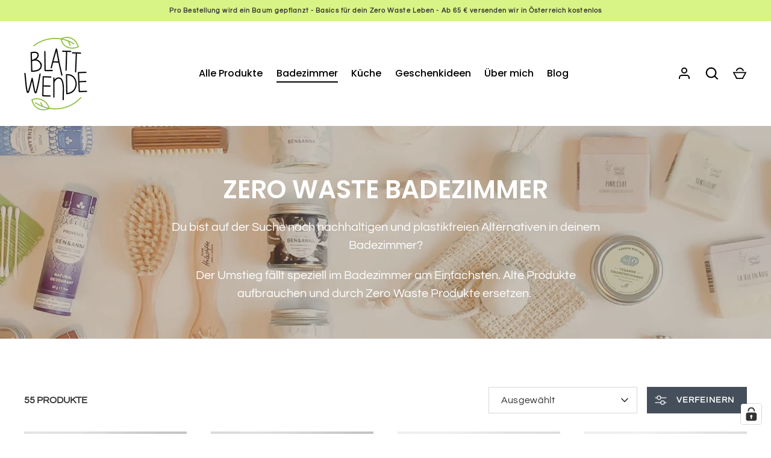

--- FILE ---
content_type: text/html; charset=utf-8
request_url: https://www.blattwende.at/collections/zero-waste-badezimmer
body_size: 80423
content:
<!doctype html>
<html class="no-js" lang="de">
<head>
  <!-- Google Tag Manager -->
<script>(function(w,d,s,l,i){w[l]=w[l]||[];w[l].push({'gtm.start':
new Date().getTime(),event:'gtm.js'});var f=d.getElementsByTagName(s)[0],
j=d.createElement(s),dl=l!='dataLayer'?'&l='+l:'';j.async=true;j.src=
'https://www.googletagmanager.com/gtm.js?id='+i+dl;f.parentNode.insertBefore(j,f);
})(window,document,'script','dataLayer','GTM-KKMP24C');</script>
<!-- End Google Tag Manager -->
  



  <!-- Alchemy 4.2.4 -->
  <meta charset="utf-8" />
<meta name="viewport" content="width=device-width,initial-scale=1.0" />
<meta http-equiv="X-UA-Compatible" content="IE=edge">

<link rel="preconnect" href="https://cdn.shopify.com" crossorigin>
<link rel="preconnect" href="https://fonts.shopify.com" crossorigin>
<link rel="preconnect" href="https://monorail-edge.shopifysvc.com"><link rel="preload" as="font" href="//www.blattwende.at/cdn/fonts/questrial/questrial_n4.66abac5d8209a647b4bf8089b0451928ef144c07.woff2" type="font/woff2" crossorigin><link rel="preload" as="font" href="//www.blattwende.at/cdn/fonts/poppins/poppins_n5.ad5b4b72b59a00358afc706450c864c3c8323842.woff2" type="font/woff2" crossorigin><link rel="preload" as="font" href="//www.blattwende.at/cdn/fonts/poppins/poppins_n6.aa29d4918bc243723d56b59572e18228ed0786f6.woff2" type="font/woff2" crossorigin><link rel="preload" as="font" href="//www.blattwende.at/cdn/fonts/poppins/poppins_n6.aa29d4918bc243723d56b59572e18228ed0786f6.woff2" type="font/woff2" crossorigin><link rel="preload" href="//www.blattwende.at/cdn/shop/t/6/assets/vendor.min.js?v=29476689884135146841657557452" as="script">
<link rel="preload" href="//www.blattwende.at/cdn/shop/t/6/assets/theme.js?v=115188652593628418671657557451" as="script"><link rel="canonical" href="https://www.blattwende.at/collections/zero-waste-badezimmer" /><link rel="shortcut icon" href="//www.blattwende.at/cdn/shop/files/Blattwende-Logo-4c-Basis.png?v=1655280820" type="image/png" /><meta name="description" content="Entdecken Sie unsere Zero Waste Badezimmer Produkte für eine umweltfreundliche Pflegeroutine. Von Shampoo Bars bis zu wiederverwendbaren Abschminkpads - nachhaltige Lösungen für Ihr Badezimmer bei Blattwende.">
  <title>
    Zero Waste Badezimmer Produkte | Blattwende
  </title>
  <meta property="og:site_name" content="Blattwende">
<meta property="og:url" content="https://www.blattwende.at/collections/zero-waste-badezimmer">
<meta property="og:title" content="Zero Waste Badezimmer Produkte | Blattwende">
<meta property="og:type" content="product.group">
<meta property="og:description" content="Entdecken Sie unsere Zero Waste Badezimmer Produkte für eine umweltfreundliche Pflegeroutine. Von Shampoo Bars bis zu wiederverwendbaren Abschminkpads - nachhaltige Lösungen für Ihr Badezimmer bei Blattwende."><meta property="og:image" content="http://www.blattwende.at/cdn/shop/collections/zero-waste-badezimmer-348916_1200x1200.jpg?v=1739522448">
  <meta property="og:image:secure_url" content="https://www.blattwende.at/cdn/shop/collections/zero-waste-badezimmer-348916_1200x1200.jpg?v=1739522448">
  <meta property="og:image:width" content="640">
  <meta property="og:image:height" content="640"><meta name="twitter:card" content="summary_large_image">
<meta name="twitter:title" content="Zero Waste Badezimmer Produkte | Blattwende">
<meta name="twitter:description" content="Entdecken Sie unsere Zero Waste Badezimmer Produkte für eine umweltfreundliche Pflegeroutine. Von Shampoo Bars bis zu wiederverwendbaren Abschminkpads - nachhaltige Lösungen für Ihr Badezimmer bei Blattwende.">

  <link href="//www.blattwende.at/cdn/shop/t/6/assets/styles.css?v=104072990812403079081765177591" rel="stylesheet" type="text/css" media="all" />
<script>window.performance && window.performance.mark && window.performance.mark('shopify.content_for_header.start');</script><meta name="google-site-verification" content="G5PKNWAzRc1FTNT-4coJ3urdjko9oaNCdIcsSnB58To">
<meta id="shopify-digital-wallet" name="shopify-digital-wallet" content="/60253929717/digital_wallets/dialog">
<meta name="shopify-checkout-api-token" content="77d6e044e531a1ad32ed006a7a9c6f9a">
<meta id="in-context-paypal-metadata" data-shop-id="60253929717" data-venmo-supported="false" data-environment="production" data-locale="de_DE" data-paypal-v4="true" data-currency="EUR">
<link rel="alternate" type="application/atom+xml" title="Feed" href="/collections/zero-waste-badezimmer.atom" />
<link rel="next" href="/collections/zero-waste-badezimmer?page=2">
<link rel="alternate" type="application/json+oembed" href="https://www.blattwende.at/collections/zero-waste-badezimmer.oembed">
<script async="async" src="/checkouts/internal/preloads.js?locale=de-AT"></script>
<link rel="preconnect" href="https://shop.app" crossorigin="anonymous">
<script async="async" src="https://shop.app/checkouts/internal/preloads.js?locale=de-AT&shop_id=60253929717" crossorigin="anonymous"></script>
<script id="apple-pay-shop-capabilities" type="application/json">{"shopId":60253929717,"countryCode":"AT","currencyCode":"EUR","merchantCapabilities":["supports3DS"],"merchantId":"gid:\/\/shopify\/Shop\/60253929717","merchantName":"Blattwende","requiredBillingContactFields":["postalAddress","email"],"requiredShippingContactFields":["postalAddress","email"],"shippingType":"shipping","supportedNetworks":["visa","maestro","masterCard","amex"],"total":{"type":"pending","label":"Blattwende","amount":"1.00"},"shopifyPaymentsEnabled":true,"supportsSubscriptions":true}</script>
<script id="shopify-features" type="application/json">{"accessToken":"77d6e044e531a1ad32ed006a7a9c6f9a","betas":["rich-media-storefront-analytics"],"domain":"www.blattwende.at","predictiveSearch":true,"shopId":60253929717,"locale":"de"}</script>
<script>var Shopify = Shopify || {};
Shopify.shop = "blattwende.myshopify.com";
Shopify.locale = "de";
Shopify.currency = {"active":"EUR","rate":"1.0"};
Shopify.country = "AT";
Shopify.theme = {"name":"Alchemy","id":133581406453,"schema_name":"Alchemy","schema_version":"4.2.4","theme_store_id":657,"role":"main"};
Shopify.theme.handle = "null";
Shopify.theme.style = {"id":null,"handle":null};
Shopify.cdnHost = "www.blattwende.at/cdn";
Shopify.routes = Shopify.routes || {};
Shopify.routes.root = "/";</script>
<script type="module">!function(o){(o.Shopify=o.Shopify||{}).modules=!0}(window);</script>
<script>!function(o){function n(){var o=[];function n(){o.push(Array.prototype.slice.apply(arguments))}return n.q=o,n}var t=o.Shopify=o.Shopify||{};t.loadFeatures=n(),t.autoloadFeatures=n()}(window);</script>
<script>
  window.ShopifyPay = window.ShopifyPay || {};
  window.ShopifyPay.apiHost = "shop.app\/pay";
  window.ShopifyPay.redirectState = null;
</script>
<script id="shop-js-analytics" type="application/json">{"pageType":"collection"}</script>
<script defer="defer" async type="module" src="//www.blattwende.at/cdn/shopifycloud/shop-js/modules/v2/client.init-shop-cart-sync_BH0MO3MH.de.esm.js"></script>
<script defer="defer" async type="module" src="//www.blattwende.at/cdn/shopifycloud/shop-js/modules/v2/chunk.common_BErAfWaM.esm.js"></script>
<script defer="defer" async type="module" src="//www.blattwende.at/cdn/shopifycloud/shop-js/modules/v2/chunk.modal_DqzNaksh.esm.js"></script>
<script type="module">
  await import("//www.blattwende.at/cdn/shopifycloud/shop-js/modules/v2/client.init-shop-cart-sync_BH0MO3MH.de.esm.js");
await import("//www.blattwende.at/cdn/shopifycloud/shop-js/modules/v2/chunk.common_BErAfWaM.esm.js");
await import("//www.blattwende.at/cdn/shopifycloud/shop-js/modules/v2/chunk.modal_DqzNaksh.esm.js");

  window.Shopify.SignInWithShop?.initShopCartSync?.({"fedCMEnabled":true,"windoidEnabled":true});

</script>
<script>
  window.Shopify = window.Shopify || {};
  if (!window.Shopify.featureAssets) window.Shopify.featureAssets = {};
  window.Shopify.featureAssets['shop-js'] = {"shop-cart-sync":["modules/v2/client.shop-cart-sync__0cGp0nR.de.esm.js","modules/v2/chunk.common_BErAfWaM.esm.js","modules/v2/chunk.modal_DqzNaksh.esm.js"],"init-fed-cm":["modules/v2/client.init-fed-cm_CM6VDTst.de.esm.js","modules/v2/chunk.common_BErAfWaM.esm.js","modules/v2/chunk.modal_DqzNaksh.esm.js"],"init-shop-email-lookup-coordinator":["modules/v2/client.init-shop-email-lookup-coordinator_CBMbWck_.de.esm.js","modules/v2/chunk.common_BErAfWaM.esm.js","modules/v2/chunk.modal_DqzNaksh.esm.js"],"init-windoid":["modules/v2/client.init-windoid_BLu1c52k.de.esm.js","modules/v2/chunk.common_BErAfWaM.esm.js","modules/v2/chunk.modal_DqzNaksh.esm.js"],"shop-button":["modules/v2/client.shop-button_CA8sgLdC.de.esm.js","modules/v2/chunk.common_BErAfWaM.esm.js","modules/v2/chunk.modal_DqzNaksh.esm.js"],"shop-cash-offers":["modules/v2/client.shop-cash-offers_CtGlpQVP.de.esm.js","modules/v2/chunk.common_BErAfWaM.esm.js","modules/v2/chunk.modal_DqzNaksh.esm.js"],"shop-toast-manager":["modules/v2/client.shop-toast-manager_uf2EYvu_.de.esm.js","modules/v2/chunk.common_BErAfWaM.esm.js","modules/v2/chunk.modal_DqzNaksh.esm.js"],"init-shop-cart-sync":["modules/v2/client.init-shop-cart-sync_BH0MO3MH.de.esm.js","modules/v2/chunk.common_BErAfWaM.esm.js","modules/v2/chunk.modal_DqzNaksh.esm.js"],"init-customer-accounts-sign-up":["modules/v2/client.init-customer-accounts-sign-up_GYoAbbBa.de.esm.js","modules/v2/client.shop-login-button_BwiwRr-G.de.esm.js","modules/v2/chunk.common_BErAfWaM.esm.js","modules/v2/chunk.modal_DqzNaksh.esm.js"],"pay-button":["modules/v2/client.pay-button_Fn8OU5F0.de.esm.js","modules/v2/chunk.common_BErAfWaM.esm.js","modules/v2/chunk.modal_DqzNaksh.esm.js"],"init-customer-accounts":["modules/v2/client.init-customer-accounts_hH0NE_bx.de.esm.js","modules/v2/client.shop-login-button_BwiwRr-G.de.esm.js","modules/v2/chunk.common_BErAfWaM.esm.js","modules/v2/chunk.modal_DqzNaksh.esm.js"],"avatar":["modules/v2/client.avatar_BTnouDA3.de.esm.js"],"init-shop-for-new-customer-accounts":["modules/v2/client.init-shop-for-new-customer-accounts_iGaU0q4U.de.esm.js","modules/v2/client.shop-login-button_BwiwRr-G.de.esm.js","modules/v2/chunk.common_BErAfWaM.esm.js","modules/v2/chunk.modal_DqzNaksh.esm.js"],"shop-follow-button":["modules/v2/client.shop-follow-button_DfZt4rU7.de.esm.js","modules/v2/chunk.common_BErAfWaM.esm.js","modules/v2/chunk.modal_DqzNaksh.esm.js"],"checkout-modal":["modules/v2/client.checkout-modal_BkbVv7me.de.esm.js","modules/v2/chunk.common_BErAfWaM.esm.js","modules/v2/chunk.modal_DqzNaksh.esm.js"],"shop-login-button":["modules/v2/client.shop-login-button_BwiwRr-G.de.esm.js","modules/v2/chunk.common_BErAfWaM.esm.js","modules/v2/chunk.modal_DqzNaksh.esm.js"],"lead-capture":["modules/v2/client.lead-capture_uTCHmOe0.de.esm.js","modules/v2/chunk.common_BErAfWaM.esm.js","modules/v2/chunk.modal_DqzNaksh.esm.js"],"shop-login":["modules/v2/client.shop-login_DZ2U4X68.de.esm.js","modules/v2/chunk.common_BErAfWaM.esm.js","modules/v2/chunk.modal_DqzNaksh.esm.js"],"payment-terms":["modules/v2/client.payment-terms_ARjsA2tN.de.esm.js","modules/v2/chunk.common_BErAfWaM.esm.js","modules/v2/chunk.modal_DqzNaksh.esm.js"]};
</script>
<script>(function() {
  var isLoaded = false;
  function asyncLoad() {
    if (isLoaded) return;
    isLoaded = true;
    var urls = ["https:\/\/cdn.shopify.com\/s\/files\/1\/0602\/5392\/9717\/t\/6\/assets\/pop_60253929717.js?v=1666694058\u0026shop=blattwende.myshopify.com","?ver=20230503\u0026shop=blattwende.myshopify.com"];
    for (var i = 0; i < urls.length; i++) {
      var s = document.createElement('script');
      s.type = 'text/javascript';
      s.async = true;
      s.src = urls[i];
      var x = document.getElementsByTagName('script')[0];
      x.parentNode.insertBefore(s, x);
    }
  };
  if(window.attachEvent) {
    window.attachEvent('onload', asyncLoad);
  } else {
    window.addEventListener('load', asyncLoad, false);
  }
})();</script>
<script id="__st">var __st={"a":60253929717,"offset":3600,"reqid":"7a6a8570-cfef-4ab9-a0c6-35ca19a3e8a5-1769965091","pageurl":"www.blattwende.at\/collections\/zero-waste-badezimmer","u":"e312fa9a2061","p":"collection","rtyp":"collection","rid":397992886517};</script>
<script>window.ShopifyPaypalV4VisibilityTracking = true;</script>
<script id="captcha-bootstrap">!function(){'use strict';const t='contact',e='account',n='new_comment',o=[[t,t],['blogs',n],['comments',n],[t,'customer']],c=[[e,'customer_login'],[e,'guest_login'],[e,'recover_customer_password'],[e,'create_customer']],r=t=>t.map((([t,e])=>`form[action*='/${t}']:not([data-nocaptcha='true']) input[name='form_type'][value='${e}']`)).join(','),a=t=>()=>t?[...document.querySelectorAll(t)].map((t=>t.form)):[];function s(){const t=[...o],e=r(t);return a(e)}const i='password',u='form_key',d=['recaptcha-v3-token','g-recaptcha-response','h-captcha-response',i],f=()=>{try{return window.sessionStorage}catch{return}},m='__shopify_v',_=t=>t.elements[u];function p(t,e,n=!1){try{const o=window.sessionStorage,c=JSON.parse(o.getItem(e)),{data:r}=function(t){const{data:e,action:n}=t;return t[m]||n?{data:e,action:n}:{data:t,action:n}}(c);for(const[e,n]of Object.entries(r))t.elements[e]&&(t.elements[e].value=n);n&&o.removeItem(e)}catch(o){console.error('form repopulation failed',{error:o})}}const l='form_type',E='cptcha';function T(t){t.dataset[E]=!0}const w=window,h=w.document,L='Shopify',v='ce_forms',y='captcha';let A=!1;((t,e)=>{const n=(g='f06e6c50-85a8-45c8-87d0-21a2b65856fe',I='https://cdn.shopify.com/shopifycloud/storefront-forms-hcaptcha/ce_storefront_forms_captcha_hcaptcha.v1.5.2.iife.js',D={infoText:'Durch hCaptcha geschützt',privacyText:'Datenschutz',termsText:'Allgemeine Geschäftsbedingungen'},(t,e,n)=>{const o=w[L][v],c=o.bindForm;if(c)return c(t,g,e,D).then(n);var r;o.q.push([[t,g,e,D],n]),r=I,A||(h.body.append(Object.assign(h.createElement('script'),{id:'captcha-provider',async:!0,src:r})),A=!0)});var g,I,D;w[L]=w[L]||{},w[L][v]=w[L][v]||{},w[L][v].q=[],w[L][y]=w[L][y]||{},w[L][y].protect=function(t,e){n(t,void 0,e),T(t)},Object.freeze(w[L][y]),function(t,e,n,w,h,L){const[v,y,A,g]=function(t,e,n){const i=e?o:[],u=t?c:[],d=[...i,...u],f=r(d),m=r(i),_=r(d.filter((([t,e])=>n.includes(e))));return[a(f),a(m),a(_),s()]}(w,h,L),I=t=>{const e=t.target;return e instanceof HTMLFormElement?e:e&&e.form},D=t=>v().includes(t);t.addEventListener('submit',(t=>{const e=I(t);if(!e)return;const n=D(e)&&!e.dataset.hcaptchaBound&&!e.dataset.recaptchaBound,o=_(e),c=g().includes(e)&&(!o||!o.value);(n||c)&&t.preventDefault(),c&&!n&&(function(t){try{if(!f())return;!function(t){const e=f();if(!e)return;const n=_(t);if(!n)return;const o=n.value;o&&e.removeItem(o)}(t);const e=Array.from(Array(32),(()=>Math.random().toString(36)[2])).join('');!function(t,e){_(t)||t.append(Object.assign(document.createElement('input'),{type:'hidden',name:u})),t.elements[u].value=e}(t,e),function(t,e){const n=f();if(!n)return;const o=[...t.querySelectorAll(`input[type='${i}']`)].map((({name:t})=>t)),c=[...d,...o],r={};for(const[a,s]of new FormData(t).entries())c.includes(a)||(r[a]=s);n.setItem(e,JSON.stringify({[m]:1,action:t.action,data:r}))}(t,e)}catch(e){console.error('failed to persist form',e)}}(e),e.submit())}));const S=(t,e)=>{t&&!t.dataset[E]&&(n(t,e.some((e=>e===t))),T(t))};for(const o of['focusin','change'])t.addEventListener(o,(t=>{const e=I(t);D(e)&&S(e,y())}));const B=e.get('form_key'),M=e.get(l),P=B&&M;t.addEventListener('DOMContentLoaded',(()=>{const t=y();if(P)for(const e of t)e.elements[l].value===M&&p(e,B);[...new Set([...A(),...v().filter((t=>'true'===t.dataset.shopifyCaptcha))])].forEach((e=>S(e,t)))}))}(h,new URLSearchParams(w.location.search),n,t,e,['guest_login'])})(!0,!0)}();</script>
<script integrity="sha256-4kQ18oKyAcykRKYeNunJcIwy7WH5gtpwJnB7kiuLZ1E=" data-source-attribution="shopify.loadfeatures" defer="defer" src="//www.blattwende.at/cdn/shopifycloud/storefront/assets/storefront/load_feature-a0a9edcb.js" crossorigin="anonymous"></script>
<script crossorigin="anonymous" defer="defer" src="//www.blattwende.at/cdn/shopifycloud/storefront/assets/shopify_pay/storefront-65b4c6d7.js?v=20250812"></script>
<script data-source-attribution="shopify.dynamic_checkout.dynamic.init">var Shopify=Shopify||{};Shopify.PaymentButton=Shopify.PaymentButton||{isStorefrontPortableWallets:!0,init:function(){window.Shopify.PaymentButton.init=function(){};var t=document.createElement("script");t.src="https://www.blattwende.at/cdn/shopifycloud/portable-wallets/latest/portable-wallets.de.js",t.type="module",document.head.appendChild(t)}};
</script>
<script data-source-attribution="shopify.dynamic_checkout.buyer_consent">
  function portableWalletsHideBuyerConsent(e){var t=document.getElementById("shopify-buyer-consent"),n=document.getElementById("shopify-subscription-policy-button");t&&n&&(t.classList.add("hidden"),t.setAttribute("aria-hidden","true"),n.removeEventListener("click",e))}function portableWalletsShowBuyerConsent(e){var t=document.getElementById("shopify-buyer-consent"),n=document.getElementById("shopify-subscription-policy-button");t&&n&&(t.classList.remove("hidden"),t.removeAttribute("aria-hidden"),n.addEventListener("click",e))}window.Shopify?.PaymentButton&&(window.Shopify.PaymentButton.hideBuyerConsent=portableWalletsHideBuyerConsent,window.Shopify.PaymentButton.showBuyerConsent=portableWalletsShowBuyerConsent);
</script>
<script data-source-attribution="shopify.dynamic_checkout.cart.bootstrap">document.addEventListener("DOMContentLoaded",(function(){function t(){return document.querySelector("shopify-accelerated-checkout-cart, shopify-accelerated-checkout")}if(t())Shopify.PaymentButton.init();else{new MutationObserver((function(e,n){t()&&(Shopify.PaymentButton.init(),n.disconnect())})).observe(document.body,{childList:!0,subtree:!0})}}));
</script>
<link id="shopify-accelerated-checkout-styles" rel="stylesheet" media="screen" href="https://www.blattwende.at/cdn/shopifycloud/portable-wallets/latest/accelerated-checkout-backwards-compat.css" crossorigin="anonymous">
<style id="shopify-accelerated-checkout-cart">
        #shopify-buyer-consent {
  margin-top: 1em;
  display: inline-block;
  width: 100%;
}

#shopify-buyer-consent.hidden {
  display: none;
}

#shopify-subscription-policy-button {
  background: none;
  border: none;
  padding: 0;
  text-decoration: underline;
  font-size: inherit;
  cursor: pointer;
}

#shopify-subscription-policy-button::before {
  box-shadow: none;
}

      </style>

<script>window.performance && window.performance.mark && window.performance.mark('shopify.content_for_header.end');</script><script>document.documentElement.className = document.documentElement.className.replace('no-js', 'js');</script>
  <script type="text/javascript">
  window.dataLayer = window.dataLayer || [];

  window.appStart = function(){
    

    window.productPageHandle = function(){
      var productName = "";
      var productId = "";
      var productPrice = "";
      var productBrand = "";
      var productCollection = ""

      window.dataLayer.push({
        event: 'analyzify_productDetail',
        productName: productName,
        productId: productId,
        productPrice: productPrice,
        productBrand: productBrand,
        productCategory: productCollection,
      });
    };

    
  }

  appStart();
</script>
<script type="text/javascript">
  window.Pop = window.Pop || {};
  window.Pop.common = window.Pop.common || {};
  window.Pop.common.shop = {
    permanent_domain: 'blattwende.myshopify.com',
    currency: "EUR",
    money_format: "€{{amount_with_comma_separator}}",
    id: 60253929717
  };
  

  window.Pop.common.template = 'collection';
  window.Pop.common.cart = {};
  window.Pop.common.vapid_public_key = "BJuXCmrtTK335SuczdNVYrGVtP_WXn4jImChm49st7K7z7e8gxSZUKk4DhUpk8j2Xpiw5G4-ylNbMKLlKkUEU98=";
  window.Pop.global_config = {"asset_urls":{"loy":{},"rev":{},"pu":{"init_js":null},"widgets":{"init_js":"https:\/\/cdn.shopify.com\/s\/files\/1\/0194\/1736\/6592\/t\/1\/assets\/ba_widget_init.js?v=1743185715","modal_js":"https:\/\/cdn.shopify.com\/s\/files\/1\/0194\/1736\/6592\/t\/1\/assets\/ba_widget_modal.js?v=1728041538","modal_css":"https:\/\/cdn.shopify.com\/s\/files\/1\/0194\/1736\/6592\/t\/1\/assets\/ba_widget_modal.css?v=1654723622"},"forms":{},"global":{"helper_js":"https:\/\/cdn.shopify.com\/s\/files\/1\/0194\/1736\/6592\/t\/1\/assets\/ba_pop_tracking.js?v=1704919189"}},"proxy_paths":{"pop":"\/apps\/ba-pop","app_metrics":"\/apps\/ba-pop\/app_metrics","push_subscription":"\/apps\/ba-pop\/push"},"aat":["pop"],"pv":false,"sts":false,"bam":true,"batc":true,"base_money_format":"€{{amount_with_comma_separator}}","online_store_version":2,"loy_js_api_enabled":false,"shop":{"id":60253929717,"name":"Blattwende","domain":"www.blattwende.at"}};
  window.Pop.widgets_config = {"id":44337,"active":true,"frequency_limit_amount":1,"frequency_limit_time_unit":"days","background_image":{"position":"background","widget_background_preview_url":"https:\/\/activestorage-public.s3.us-west-2.amazonaws.com\/v9jg3l1o66v1eom38js9m5idugp7"},"initial_state":{"body":"wir wollen dich nicht mit Rabatten locken, sondern etwas Gutes für unsere Zukunft tun. Deshalb spenden wir für jede Newsletter Anmeldung einen Baum.","title":"1 Baum für dich","cta_text":"Yes! Pflanze einen Baum","show_email":"true","action_text":"Saving...","footer_text":"Du bekommst von uns in regelmäßigen Abständen Infos, Tipps und Tricks über Nachhaltigkeit und kannst dich jederzeit abmelden.","dismiss_text":"Nö danke, ich möchte keinen Baum pflanzen","email_placeholder":"Email Adresse","phone_placeholder":"Phone Number"},"success_state":{"body":"Vielen Dank fürs abonnieren. Dein Baum wird gemeinsam mit dem Aufforstungsprojekt des Jane Goodall Institute in Uganda gepflanzt.","title":"Yeahh! Danke, dass du das Blatt mit uns wendest  🍃","cta_text":"weiter einkaufen","cta_action":"dismiss","redirect_url":"","open_url_new_tab":"false"},"closed_state":{"action":"show_sticky_bar","font_size":"16","action_text":"Baum pflanzen","display_offset":"400","display_position":"left"},"error_state":{"submit_error":"Hoppla, bitte probier es später nochmal","invalid_email":"Bitte verwende eine gültige E-Mail Adresse","error_subscribing":"Da ist was schief gelaufen, bitte probier es später nochmal","already_registered":"Super, du bist bereits registriert","invalid_phone_number":"Please enter valid phone number!"},"trigger":{"action":"on_timer","delay_in_seconds":"60"},"colors":{"link_color":"#4FC3F7","sticky_bar_bg":"#43a047","cta_font_color":"#fff","body_font_color":"#000","sticky_bar_text":"#fff","background_color":"#fff","error_text_color":"#ff2626","title_font_color":"#000","footer_font_color":"#909090","dismiss_font_color":"#909090","cta_background_color":"#000","sticky_coupon_bar_bg":"#455a64","error_text_background":"","sticky_coupon_bar_text":"#fff"},"sticky_coupon_bar":{"enabled":"false","message":"Vergiss nicht auf deinen Gutscheincode"},"display_style":{"font":"Tahoma","size":"regular","align":"center"},"dismissable":true,"has_background":true,"opt_in_channels":["email"],"rules":[],"widget_css":".powered_by_rivo{\n  display: none;\n}\n.ba_widget_main_design {\n  background: #fff;\n}\n.ba_widget_content{text-align: center}\n.ba_widget_parent{\n  font-family: Tahoma;\n}\n.ba_widget_parent.background{\n  background-image: url(\"https:\/\/d15d3imw3mjndz.cloudfront.net\/v9jg3l1o66v1eom38js9m5idugp7\");\n}\n.ba_widget_left_content{\n}\n.ba_widget_right_content{\n}\n#ba_widget_cta_button:disabled{\n  background: #000cc;\n}\n#ba_widget_cta_button{\n  background: #000;\n  color: #fff;\n}\n#ba_widget_cta_button:after {\n  background: #000e0;\n}\n.ba_initial_state_title, .ba_success_state_title{\n  color: #000;\n}\n.ba_initial_state_body, .ba_success_state_body{\n  color: #000;\n}\n.ba_initial_state_dismiss_text{\n  color: #909090;\n}\n.ba_initial_state_footer_text, .ba_initial_state_sms_agreement{\n  color: #909090;\n}\n.ba_widget_error{\n  color: #ff2626;\n  background: ;\n}\n.ba_link_color{\n  color: #4FC3F7;\n}\n","custom_css":null,"logo":null};
</script>


<script type="text/javascript">
  

  (function() {
    //Global snippet for Email Popups
    //this is updated automatically - do not edit manually.
    document.addEventListener('DOMContentLoaded', function() {
      function loadScript(src, defer, done) {
        var js = document.createElement('script');
        js.src = src;
        js.defer = defer;
        js.onload = function(){done();};
        js.onerror = function(){
          done(new Error('Failed to load script ' + src));
        };
        document.head.appendChild(js);
      }

      function browserSupportsAllFeatures() {
        return window.Promise && window.fetch && window.Symbol;
      }

      if (browserSupportsAllFeatures()) {
        main();
      } else {
        loadScript('https://cdnjs.cloudflare.com/polyfill/v3/polyfill.min.js?features=Promise,fetch', true, main);
      }

      function loadAppScripts(){
        const popAppEmbedEnabled = document.getElementById("pop-app-embed-init");

        if (window.Pop.global_config.aat.includes("pop") && !popAppEmbedEnabled){
          loadScript(window.Pop.global_config.asset_urls.widgets.init_js, true, function(){});
        }
      }

      function main(err) {
        loadScript(window.Pop.global_config.asset_urls.global.helper_js, false, loadAppScripts);
      }
    });
  })();
</script>

<!-- BEGIN app block: shopify://apps/complianz-gdpr-cookie-consent/blocks/bc-block/e49729f0-d37d-4e24-ac65-e0e2f472ac27 -->

    
    
<link id='complianz-css' rel="stylesheet" href=https://cdn.shopify.com/extensions/019c040e-03b8-731c-ab77-232f75008d84/gdpr-legal-cookie-77/assets/complainz.css media="print" onload="this.media='all'">
    <style>
        #iubenda-iframe.iubenda-iframe-branded > div.purposes-header,
        #iubenda-iframe.iubenda-iframe-branded > div.iub-cmp-header,
        #purposes-container > div.purposes-header,
        #iubenda-cs-banner .iubenda-cs-brand {
            background-color: #ffffff !important;
            color: #000000!important;
        }
        #iubenda-iframe.iubenda-iframe-branded .purposes-header .iub-btn-cp ,
        #iubenda-iframe.iubenda-iframe-branded .purposes-header .iub-btn-cp:hover,
        #iubenda-iframe.iubenda-iframe-branded .purposes-header .iub-btn-back:hover  {
            background-color: #ffffff !important;
            opacity: 1 !important;
        }
        #iubenda-cs-banner .iub-toggle .iub-toggle-label {
            color: #ffffff!important;
        }
        #iubenda-iframe.iubenda-iframe-branded .purposes-header .iub-btn-cp:hover,
        #iubenda-iframe.iubenda-iframe-branded .purposes-header .iub-btn-back:hover {
            background-color: #000000!important;
            color: #ffffff!important;
        }
        #iubenda-cs-banner #iubenda-cs-title {
            font-size: 14px !important;
        }
        #iubenda-cs-banner .iubenda-cs-content,
        #iubenda-cs-title,
        .iub-toggle-checkbox.granular-control-checkbox span {
            background-color: #ffffff !important;
            color: #000000 !important;
            font-size: 14px !important;
        }
        #iubenda-cs-banner .iubenda-cs-close-btn {
            font-size: 14px !important;
            background-color: #ffffff !important;
        }
        #iubenda-cs-banner .iubenda-cs-opt-group {
            color: #ffffff !important;
        }
        #iubenda-cs-banner .iubenda-cs-opt-group button,
        .iubenda-alert button.iubenda-button-cancel {
            background-color: #5aa32c!important;
            color: #ffffff!important;
        }
        #iubenda-cs-banner .iubenda-cs-opt-group button.iubenda-cs-accept-btn,
        #iubenda-cs-banner .iubenda-cs-opt-group button.iubenda-cs-btn-primary,
        .iubenda-alert button.iubenda-button-confirm {
            background-color: #5aa32c !important;
            color: #ffffff !important;
        }
        #iubenda-cs-banner .iubenda-cs-opt-group button.iubenda-cs-reject-btn {
            background-color: #5aa32c!important;
            color: #ffffff!important;
        }

        #iubenda-cs-banner .iubenda-banner-content button {
            cursor: pointer !important;
            color: currentColor !important;
            text-decoration: underline !important;
            border: none !important;
            background-color: transparent !important;
            font-size: 100% !important;
            padding: 0 !important;
        }

        #iubenda-cs-banner .iubenda-cs-opt-group button {
            border-radius: 4px !important;
            padding-block: 10px !important;
        }
        @media (min-width: 640px) {
            #iubenda-cs-banner.iubenda-cs-default-floating:not(.iubenda-cs-top):not(.iubenda-cs-center) .iubenda-cs-container, #iubenda-cs-banner.iubenda-cs-default-floating:not(.iubenda-cs-bottom):not(.iubenda-cs-center) .iubenda-cs-container, #iubenda-cs-banner.iubenda-cs-default-floating.iubenda-cs-center:not(.iubenda-cs-top):not(.iubenda-cs-bottom) .iubenda-cs-container {
                width: 560px !important;
            }
            #iubenda-cs-banner.iubenda-cs-default-floating:not(.iubenda-cs-top):not(.iubenda-cs-center) .iubenda-cs-opt-group, #iubenda-cs-banner.iubenda-cs-default-floating:not(.iubenda-cs-bottom):not(.iubenda-cs-center) .iubenda-cs-opt-group, #iubenda-cs-banner.iubenda-cs-default-floating.iubenda-cs-center:not(.iubenda-cs-top):not(.iubenda-cs-bottom) .iubenda-cs-opt-group {
                flex-direction: row !important;
            }
            #iubenda-cs-banner .iubenda-cs-opt-group button:not(:last-of-type),
            #iubenda-cs-banner .iubenda-cs-opt-group button {
                margin-right: 4px !important;
            }
            #iubenda-cs-banner .iubenda-cs-container .iubenda-cs-brand {
                position: absolute !important;
                inset-block-start: 6px;
            }
        }
        #iubenda-cs-banner.iubenda-cs-default-floating:not(.iubenda-cs-top):not(.iubenda-cs-center) .iubenda-cs-opt-group > div, #iubenda-cs-banner.iubenda-cs-default-floating:not(.iubenda-cs-bottom):not(.iubenda-cs-center) .iubenda-cs-opt-group > div, #iubenda-cs-banner.iubenda-cs-default-floating.iubenda-cs-center:not(.iubenda-cs-top):not(.iubenda-cs-bottom) .iubenda-cs-opt-group > div {
            flex-direction: row-reverse;
            width: 100% !important;
        }

        .iubenda-cs-brand-badge-outer, .iubenda-cs-brand-badge, #iubenda-cs-banner.iubenda-cs-default-floating.iubenda-cs-bottom .iubenda-cs-brand-badge-outer,
        #iubenda-cs-banner.iubenda-cs-default.iubenda-cs-bottom .iubenda-cs-brand-badge-outer,
        #iubenda-cs-banner.iubenda-cs-default:not(.iubenda-cs-left) .iubenda-cs-brand-badge-outer,
        #iubenda-cs-banner.iubenda-cs-default-floating:not(.iubenda-cs-left) .iubenda-cs-brand-badge-outer {
            display: none !important
        }

        #iubenda-cs-banner:not(.iubenda-cs-top):not(.iubenda-cs-bottom) .iubenda-cs-container.iubenda-cs-themed {
            flex-direction: row !important;
        }

        #iubenda-cs-banner #iubenda-cs-title,
        #iubenda-cs-banner #iubenda-cs-custom-title {
            justify-self: center !important;
            font-size: 14px !important;
            font-family: -apple-system,sans-serif !important;
            margin-inline: auto !important;
            width: 55% !important;
            text-align: center;
            font-weight: 600;
            visibility: unset;
        }

        @media (max-width: 640px) {
            #iubenda-cs-banner #iubenda-cs-title,
            #iubenda-cs-banner #iubenda-cs-custom-title {
                display: block;
            }
        }

        #iubenda-cs-banner .iubenda-cs-brand img {
            max-width: 110px !important;
            min-height: 32px !important;
        }
        #iubenda-cs-banner .iubenda-cs-container .iubenda-cs-brand {
            background: none !important;
            padding: 0px !important;
            margin-block-start:10px !important;
            margin-inline-start:16px !important;
        }

        #iubenda-cs-banner .iubenda-cs-opt-group button {
            padding-inline: 4px !important;
        }

    </style>
    
    
    
    

    <script type="text/javascript">
        function loadScript(src) {
            return new Promise((resolve, reject) => {
                const s = document.createElement("script");
                s.src = src;
                s.charset = "UTF-8";
                s.onload = resolve;
                s.onerror = reject;
                document.head.appendChild(s);
            });
        }

        function filterGoogleConsentModeURLs(domainsArray) {
            const googleConsentModeComplianzURls = [
                // 197, # Google Tag Manager:
                {"domain":"s.www.googletagmanager.com", "path":""},
                {"domain":"www.tagmanager.google.com", "path":""},
                {"domain":"www.googletagmanager.com", "path":""},
                {"domain":"googletagmanager.com", "path":""},
                {"domain":"tagassistant.google.com", "path":""},
                {"domain":"tagmanager.google.com", "path":""},

                // 2110, # Google Analytics 4:
                {"domain":"www.analytics.google.com", "path":""},
                {"domain":"www.google-analytics.com", "path":""},
                {"domain":"ssl.google-analytics.com", "path":""},
                {"domain":"google-analytics.com", "path":""},
                {"domain":"analytics.google.com", "path":""},
                {"domain":"region1.google-analytics.com", "path":""},
                {"domain":"region1.analytics.google.com", "path":""},
                {"domain":"*.google-analytics.com", "path":""},
                {"domain":"www.googletagmanager.com", "path":"/gtag/js?id=G"},
                {"domain":"googletagmanager.com", "path":"/gtag/js?id=UA"},
                {"domain":"www.googletagmanager.com", "path":"/gtag/js?id=UA"},
                {"domain":"googletagmanager.com", "path":"/gtag/js?id=G"},

                // 177, # Google Ads conversion tracking:
                {"domain":"googlesyndication.com", "path":""},
                {"domain":"media.admob.com", "path":""},
                {"domain":"gmodules.com", "path":""},
                {"domain":"ad.ytsa.net", "path":""},
                {"domain":"dartmotif.net", "path":""},
                {"domain":"dmtry.com", "path":""},
                {"domain":"go.channelintelligence.com", "path":""},
                {"domain":"googleusercontent.com", "path":""},
                {"domain":"googlevideo.com", "path":""},
                {"domain":"gvt1.com", "path":""},
                {"domain":"links.channelintelligence.com", "path":""},
                {"domain":"obrasilinteirojoga.com.br", "path":""},
                {"domain":"pcdn.tcgmsrv.net", "path":""},
                {"domain":"rdr.tag.channelintelligence.com", "path":""},
                {"domain":"static.googleadsserving.cn", "path":""},
                {"domain":"studioapi.doubleclick.com", "path":""},
                {"domain":"teracent.net", "path":""},
                {"domain":"ttwbs.channelintelligence.com", "path":""},
                {"domain":"wtb.channelintelligence.com", "path":""},
                {"domain":"youknowbest.com", "path":""},
                {"domain":"doubleclick.net", "path":""},
                {"domain":"redirector.gvt1.com", "path":""},

                //116, # Google Ads Remarketing
                {"domain":"googlesyndication.com", "path":""},
                {"domain":"media.admob.com", "path":""},
                {"domain":"gmodules.com", "path":""},
                {"domain":"ad.ytsa.net", "path":""},
                {"domain":"dartmotif.net", "path":""},
                {"domain":"dmtry.com", "path":""},
                {"domain":"go.channelintelligence.com", "path":""},
                {"domain":"googleusercontent.com", "path":""},
                {"domain":"googlevideo.com", "path":""},
                {"domain":"gvt1.com", "path":""},
                {"domain":"links.channelintelligence.com", "path":""},
                {"domain":"obrasilinteirojoga.com.br", "path":""},
                {"domain":"pcdn.tcgmsrv.net", "path":""},
                {"domain":"rdr.tag.channelintelligence.com", "path":""},
                {"domain":"static.googleadsserving.cn", "path":""},
                {"domain":"studioapi.doubleclick.com", "path":""},
                {"domain":"teracent.net", "path":""},
                {"domain":"ttwbs.channelintelligence.com", "path":""},
                {"domain":"wtb.channelintelligence.com", "path":""},
                {"domain":"youknowbest.com", "path":""},
                {"domain":"doubleclick.net", "path":""},
                {"domain":"redirector.gvt1.com", "path":""}
            ];

            if (!Array.isArray(domainsArray)) { 
                return [];
            }

            const blockedPairs = new Map();
            for (const rule of googleConsentModeComplianzURls) {
                if (!blockedPairs.has(rule.domain)) {
                    blockedPairs.set(rule.domain, new Set());
                }
                blockedPairs.get(rule.domain).add(rule.path);
            }

            return domainsArray.filter(item => {
                const paths = blockedPairs.get(item.d);
                return !(paths && paths.has(item.p));
            });
        }

        function setupAutoblockingByDomain() {
            // autoblocking by domain
            const autoblockByDomainArray = [];
            const prefixID = '10000' // to not get mixed with real metis ids
            let cmpBlockerDomains = []
            let cmpCmplcVendorsPurposes = {}
            let counter = 1
            for (const object of autoblockByDomainArray) {
                cmpBlockerDomains.push({
                    d: object.d,
                    p: object.path,
                    v: prefixID + counter,
                });
                counter++;
            }
            
            counter = 1
            for (const object of autoblockByDomainArray) {
                cmpCmplcVendorsPurposes[prefixID + counter] = object?.p ?? '1';
                counter++;
            }

            Object.defineProperty(window, "cmp_iub_vendors_purposes", {
                get() {
                    return cmpCmplcVendorsPurposes;
                },
                set(value) {
                    cmpCmplcVendorsPurposes = { ...cmpCmplcVendorsPurposes, ...value };
                }
            });
            const basicGmc = false;


            Object.defineProperty(window, "cmp_importblockerdomains", {
                get() {
                    if (basicGmc) {
                        return filterGoogleConsentModeURLs(cmpBlockerDomains);
                    }
                    return cmpBlockerDomains;
                },
                set(value) {
                    cmpBlockerDomains = [ ...cmpBlockerDomains, ...value ];
                }
            });
        }

        function enforceRejectionRecovery() {
            const base = (window._iub = window._iub || {});
            const featuresHolder = {};

            function lockFlagOn(holder) {
                const desc = Object.getOwnPropertyDescriptor(holder, 'rejection_recovery');
                if (!desc) {
                    Object.defineProperty(holder, 'rejection_recovery', {
                        get() { return true; },
                        set(_) { /* ignore */ },
                        enumerable: true,
                        configurable: false
                    });
                }
                return holder;
            }

            Object.defineProperty(base, 'csFeatures', {
                configurable: false,
                enumerable: true,
                get() {
                    return featuresHolder;
                },
                set(obj) {
                    if (obj && typeof obj === 'object') {
                        Object.keys(obj).forEach(k => {
                            if (k !== 'rejection_recovery') {
                                featuresHolder[k] = obj[k];
                            }
                        });
                    }
                    // we lock it, it won't try to redefine
                    lockFlagOn(featuresHolder);
                }
            });

            // Ensure an object is exposed even if read early
            if (!('csFeatures' in base)) {
                base.csFeatures = {};
            } else {
                // If someone already set it synchronously, merge and lock now.
                base.csFeatures = base.csFeatures;
            }
        }

        function splitDomains(joinedString) {
            if (!joinedString) {
                return []; // empty string -> empty array
            }
            return joinedString.split(";");
        }

        function setupWhitelist() {
            // Whitelist by domain:
            const whitelistString = "";
            const whitelist_array = [...splitDomains(whitelistString)];
            if (Array.isArray(window?.cmp_block_ignoredomains)) {
                window.cmp_block_ignoredomains = [...whitelist_array, ...window.cmp_block_ignoredomains];
            }
        }

        async function initIubenda() {
            const currentCsConfiguration = {"siteId":4108394,"cookiePolicyIds":{"de":96631288},"banner":{"acceptButtonDisplay":true,"rejectButtonDisplay":true,"customizeButtonDisplay":true,"position":"float-center","backgroundOverlay":true,"fontSize":"14px","content":"","acceptButtonCaption":"","rejectButtonCaption":"","customizeButtonCaption":"","cookiePolicyLinkCaption":"","privacyWidget":true,"logo":"data:image\/png;base64,[base64]\/5zz57\/3t495n+hsVd9rXbjh7fO1D3Sqvz11ts09x1kFk8yd1Gy+wpSY9F7j0WxXd43ajH5hz1y\/Vm8uFatg3XjYZynw7viEZ1dU2yBt836teeLk2U2QS5TzCpLtzTpQ0y63P3NbmcnrIBW92fy0c51Z0sj1slHeiudSbd5ZEeMvenXNGWyHySS\/vKbarL9zPpfpNd\/3xv31Udb1v1\/FDmXHzNSwbg1+8+rH7LQN3ITf114+u97ji5TpR0hKRdJfVLGpCUT37ioomaS5FJOUk5l+pNapTEv28204WR4m8\/l89tmNI6se9Uu4777CBLu5tfF8s+K+kEkzYOyM\/aZ83k5aee+sKxtQC70wFc1DNzSpTfOkNR7nCXHyZpL5c9HJk\/6LEejcwej92fMPNnXHp2IJd\/dv60lRuVOmYdD8xqGPf02lEaofHqjya4fC\/3eIFMTZJWynWQpIkm\/cHN75FHtw3k6lfMP\/pXT6TBuPbaWbk\/T1z7Jo\/0QcnfbtJ1+brGz5837eanawEtPXanAMjRHNPd2WKmC3xQy7zB3Hrc7IoNvX2\/mLL3qzbrAeVfzO4v6mq51Eyz6utyx2pS45\/jx56fPFBf9x5JZ5lpf0l9JvtxX39u\/meOWb6mGMjVk9e+S+bfM7cb+3P9p88\/euWGoYA4rAAu7G7eN+d2vJtOk2kfj3VPFNnNcX9047yZt\/73UCZY7polv249wAfiVXLNmdvS869hXEdna91Y6Y1xzk9VPAjmeJOud4u\/Z5sGOtvfevu6MHZxT9tMeXylyW\/eJY7mfKCta3OtcxwWAJfdcfzYLZs3zcuZznB5kym6Mrb8NWNGjX\/sw4ffuKnWSWUcb4u7Wq5002vmtXS3FF8DkE05P8dcS+R6UpFGy\/WILLpkbnPnj1IgniKPrzb5pe0tPZdkfPb2YS8KwKWdreMHPN+Sy0UXShrr8pvq4+jS2W1df651IkMZv6xn+pR+jzolmz23petaaUd6guPq3TRmhcvXKtYSSee4qdXkd0WWu\/Dc6S2389wlPbdeLrcT66O6E2Y3L3+wlrkMGcCFPdPfYG5fkGymya+wXO7q52\/pfKijQ8UetJb51DT22gdmNax+Zs0Syd4l+fFzW3r+s\/gGy3pmThnwgR7vz0+1UfnVcX\/9EWbRHHM\/MorsQ+dO77rpkl8dM66+cWClx379vNbuz9QyiZoB7LjxsFFjxjWdIddiSQ9FsZ09p63r3loeOpxjF3S27lYXxatcesjj6H3z2rqeSd+\/o0PR2LaW22T6SXtz90L+xvEeZ37s1jj60\/wZnb8f1MLu1jNi98X5uoF9a3EoNQH49btPGrWx97lvStYi+ZfzcfSN89u6YPt\/VVnS3fx6yf5N0l\/q6639nKldD6cmZEt6Wi6W24T2lq6Plpvo0s7WfeLIfy7X9+e2dl+UdUE1AbigZ\/qhOY9+4vnonfNmdN6T9SEvxbgFna1vrIv8Zh8k43723Jaen4fnsvFbnh7Iz37bL7aUmwth4dKe5m9J1pbf3DjlvONu7s0y75oA5IbYnVMPum5rlpu\/1GMuW3HMq+K4\/zMuvVOye+R+fRTFqxryuUc+1ta1sdR8Bk3S+LGv1oC\/SZF\/QPKDLZ9rbp\/R+UCW+dcMYJab\/jXHDEYtz6zZP1b0CcnfLQ06tXXu9nDh\/x+KzNZ4ZG6uPd3z+0t2sEvjtoWGtjyXty8+W4hmOtq6CC2ryt8CgDMkQcL\/WHU1RQMW3Nm6W\/0Wb8vHOjoy7eeusTJrlLvJBD\/daLLHXFolj5fPbelZXeszXu4ATpb0iKRfSjq11sWlx2N6\/rjuydEj6xsbtvblrV7aPGrMht4PH34PiYwhy8sdwI9L+pKktZJ2TzI1xYtlDfWpTM6QwRjKhS8VgBMkvV7Sr5PUVZa5krq6SdJbk8Gvk5SmJ\/wzwJ0tiZwgmoSXTSdLsWPPJXaQ30QePVkennVMFgAHc3DJDxPeM7k5QfmzJSZd6tn\/UrBhp0t6W3Iks8zvVZKWS4MpqxGFfCG5vK8UXTiyMJ+rJZ2c+vdI23KF5ASDI2Cd\/HC\/d6Q2MQ32kLLU1QAEsE9okBYMpogmJhNhvkwQFk8MepWkHXJvRQv9QkF7SDUBYLEWlQPzGEk\/TAAi+Xq3pPeVGMwcATnIq5M5wQOJPFjjqGQMMfoeBaf0gWT+6UQHNAfA0eI+SWSs\/zKYb5TK0rZqADKxH0iaVjguny\/sNCEbN+UBrynQg9mSjk8mfJY06NlKCQCigQBxXxb1kzQ3AeCQRPNemWxitctJrgLedwsL\/3SJwSjD9yU1lLkRmgj14eexgtl5S\/K75PBaABxfZvfZ5Q8nIP+mAoBnJgCWG1N8KSBgO5slEaZhCw+sounc49DEdn4zOfbVAOfvK8gmJZuMFo6WNE4S+cFVlex2NQCxPd8rGN\/jkpuWmgwPIx7+ZAkbFcajgbUAiG0ji0xMygah\/e3JPKo5gQDgAkmXZUFP0v3JqWKd2xOuWa6tBiBqfk2iOezQC4o1icEmA8ICsYWlBCDwlhzhLBp4WsFWXVkw+tOT8dhP5vGPkr5dZWGHJxrIM4udTqlLcZC\/K9j69QV7d2wFMzSkIxwAPCkxvnjdYiFcIqV+VAVwzi1M7PwaALy1oD2YDADHOU1JtARN\/lxx4rRoQkcXjvENybgsAI6RRGIEjQfAmtL61TQQSvAtSbMK2oURZ5fSsleye78tgPf2hNaU2qmPFewIicosGrhbQnWwgTge+B2elqLPjxNTUCmZEQDkmTiLasLJAkDCRTx\/TVINQG4Gz+JI7ZvYuvAAiPHlieb9g6SfVtCMWgBkI65LvPCXU6shnEMrZxLDVlgl9RE08IxkTtUAIcKB4P8h0cBq43f4ey0AQg\/+lNi8cwp36dC27gFi1BurHCsAhAijgZXyiMyH+3JMoS\/YpiBoMKbgtVUMPbTj+gJHfW9GAOGFAMgPilCTZAGQYgwAYMD3SQgxdAK5Q9IViat\/[base64]\/ylxQkQ28LhSwnHD4DMfTkYp+VACBIR8h66sMuOhVmwGdnp7k1JWILNoIACyM\/AqPFU1gRf+e2IPAxEGQIw0xh8AioV4lIgH6gGFwduWEjSbHCQ05l1lbGUAMMvaeAZzImHy\/kQTq61vh79neQgaweI5PiRPqwm2Eg36YJIAYDwAsstM9uYSN6B4xDXM580VHASX4jEJKzkRpZqYcGYwhyxr434kKkhQMDeinZoky0Mw\/[base64]\/SJk9lOWC9JgsAFIPYfEQXMhwKdkviUCYOFpBij\/[base64]\/pagHCVW8NFqaRQAPELNg8YL7Zblo7wQ8NA4NgToQcmFwOdrwMsqZZXvvkqeiaWhuJSH6AMRStZf0dXht4lcoTXHcnQW09BjsLp59+yejKtwAuhXKoWj+86Fiz++XrLe51hWWGM\/RJYfHnLHR1Tav0iMJOXEgHH1OCKEoQJG4CJtOebVYyB+eAnDElRwxEgZ\/K8K84aTYZwpBdHANh+C5g0kicUI9htRc+B06F6gN8fMHJkLNA\/Z\/8DDMgOMEHeFnZwueHqcGYU9HN+Qo4YrB3rJoClL\/k\/[base64]\/0l9pIc6mdEH2qWqjOQASTaCBX6zQjAM5JVzjWJTrCmBSRCQAGApCZIbhbPQFwu8wEwi\/+YF7QRUAko8VYOx5DrVjbDNawvHjvrTREW4BLOVU\/oatK14kz4OKlGtv4\/lETfA\/tJEMNiYsHFe6WDkRlA8yAciEUVnsRbmyHgvCflCbLRdmUe+lzySdp2MRGHv+rVp4FrSAyId7sSEYdTSFxaFREHcK4ZgJnAQ2kNRZ+qjhRCDYbHYpDQzPIXRjXYDFBocPXf9H0o3Lv1VtQEcDmRCsntouCy0Wdp2\/sRsQzlLFHNw\/WsffyCqHRkuMO02aQwGQVgvSYhwnNCXd2UooyfGjlEqm\/BepSQcASWoQM1cSeCQZcuwdm42g1awZ+131A0UAyDsLoB8sFHtYLKFMyL9zlMKD0uNwQGgx9yGZEAQAOS6AmjVQDxrIEYd2YJtLVdcg\/[base64]\/9vaEAMpoGiKGAxfywgWR0sgCIeQEMkrOYBe7FD5lxlAbHxm\/WgWliY9FMHO93QzaGCykesftpG8cxoVZBffe\/[base64]\/nyEA+QxQRgnq0F3uUFjwvCVeaJtMAcuQCccWeYB7CZGvRQJ6F\/[base64]\/3wZ7AHauGRUPUQMg\/Ra9welAG1kHomEUDiXSgJjhAzBLMA+aAkpRqQ9kByLQ2wPo5ptQIcBp4VlI76dZ\/Eg+QTWwm2ohHxviSFiquGUNCSYfvbADRHAriAcAwd55dDUCcJsefOjLrQfC+2E8cH0mJipIGENvHRYQ02DPKhsSS6XYONBU7Byj8Da\/LD2EPnylLC\/[base64]\/M40gOwKdpD4FxdOUaVULwxOBS3kiLODqP\/2l9ykZku+jpQU3aQ7E0DqwsS9AUA6JzD+LLIYQOw5lAzHA3WiEao444IikVni2nCqAA4hbxCaA9DYL6YB5A+4c37oPIDrlaq3soMYV2wlEQhHvlTtgFweJJrwj8p\/VqlVA0PzE8kAXlCBthC\/Y0L4G4BwzDEjOD34IccT5SiVcQYTjj6ZbWq\/eGg0lP8GbJILhIxw28HOhLSgvvAqeBDUoBQwAI334ghgO8p9\/DQASKqoUma4GNhaAUSrYAyh\/[base64]\/ASzaKQCDO4WuVv4cXuQThuLVQqyM88H4Q0tChqaS1uDQqMdk\/RhGZg1c0tXyjjgXPT5vevl3JdasgcsePb4xt75vl94N0eiovn9Qi3LmmweiURsbn8s9V+klh5lnvi0e5XhnMfrhg0DDBuC3OltHrM\/pTLlfHLtOn9fanS6b7rCMTADydsfLu1sOH5BONtv2+naXmmzb0UQG3\/RjsjUe625F8fXtzTPuM+uo2pxTA6jlhg4rgINv\/u0dM9cVX+CKLmroHbmwklJkAnBxV9uFiuL58sHa7r2Fd6h2KtLDsm21Xo+1W+Q62N1nyHSgnFci664oiuc35nMPlnt75DCAxy0II8miU4os9xm7TI\/iVaG9G58\/[base64]\/adK+ZLWpv6fpGR2friHF1A3uMGtm3uvgNkF9dcfQum3MNo9qn3jrYjsHbzj2i8OMfKbyv9Ieq3\/Kp9qm3Vy0XDgMuVW+Bvdu4qenMAkMlrf9AFNv5tb4TOxOAgy+zbm25JDY\/bczo3n029I19g8XxjW66Zl5zN6mh7bK4s\/Vcy\/npqhtxbPvUXw6+O2HWtbNyb568hmN2lcxWNo3aeNqLffVmVXSqDPjyyhl7bx3IX+OmQ+S2tH9r3dJPHntLzSYgE4DMZXH3jKlS\/meSfXbDmqevapo08Vwj\/jSqc\/7ZptHjbuGLBxZ1Nzeb7CZzndHe2v1\/DZsuW9LT\/H6XXSbZ5zd0di3JYmNeLFA7XM8cbp2xh9fFJ8r9UzKtM9dFez496YahfjVHZgAH1b23iY7+Q6PYTnrl2omrH5\/w1GutPtcuxe9wt98ojhY1bB7R1T960w2SrW9v7npv+vuLku8ZoY776bz59PNbesq992BYcQun4KjJa850iz4q9\/08tgW5XP47c5pXvKi24swAMomvdLY2bY78t5LdvNeuE2eHF3In38tBlpoMTI9MN5l0uedtxty2rnSriBbe95bR9uzWH5ji3SfE0bShfIdHVnTZsPGrVkz0Lf3TYtdFimw3d92igdz5w\/X9JjUByMQX9rSdEHl8tWTfaRo95sLwfSGAuyVnfMHJ+2V6q7saZPqLuZ80p7nn\/rQmLrqt5XjL63p3nT2vtTv0RWfFpeo4bPaYthlv5mSYnHzhrrHsR7H7j0ZsGnXnMEVL2b1w8YwXdzfPk9vFZrbw+VgXFFMTXuyfNy2U+YmFL4yK5FrpZssaGvpubawb6PvQYfcMLOluudPN1\/j4Ee8+75Bs760vhxyapgcfqJu07snRfZ57j8f6BF8LZKb1sXTViMa6JR8\/cnm6o6zqJmQdULMGcmN2uGlG61mR\/HMe6zeRtOC5lrZVHUWh27KVM\/bv78+\/RTbYekaplIad35npPnebIPOTFOs9TU1jV9XyzTeX3H3MuMberXvk3faJItvfnQ\/XOFkc6hiPynS7y3oalO+e3bwia292Vsx2GDckAAOIY9qaDzG3H7vpFWb6oW3NXzznmNuop+wgHddOaRixyx4jR47IH9Af+8kmp58Fe0mWhhrDZvGtMx793s3Xmmy9mQ9qTOyWc\/OJUWxjZb63XPu5NN5s8FrSYnnJVinyG3Kq\/+kW61u\/7xN7bBqqV60VxSEDGB607Vtl1s7WNlAOMNO9Mc05bo+Y4sFvynKpzswmy+0gyY90175m+lPhu+Xu5otUZLZHJO0e84V8pkbGR9LIWB6ZLD\/43XHyfpP1xnwBX6THzf2PXGv1\/Q\/\/NYn5iwYwaOPoo6buGo2oO0CKjnV5s+QHmoxmIoTK1hNy3S\/zboujVX353Op710145rrUF+MR8eRG9tXnR\/ZFW\/tGNjTk8rY1n\/OGkX1bt4wcl+9dt3XLyy0U\/F+U5rewUQwA1AAAAABJRU5ErkJggg==","brandTextColor":"#000000","brandBackgroundColor":"#ffffff","backgroundColor":"#ffffff","textColor":"#000000","acceptButtonColor":"#5aa32c","acceptButtonCaptionColor":"#ffffff","rejectButtonColor":"#5aa32c","rejectButtonCaptionColor":"#ffffff","customizeButtonColor":"#5aa32c","customizeButtonCaptionColor":"#ffffff","applyStyles":"false"},"whitelabel":true,"privacyWidget":true};
            const preview_config = {"format_and_position":{"has_background_overlay":true,"position":"float-center"},"text":{"fontsize":"14px","content":{"main":{"de":""},"accept":"","reject":"","learnMore":"","cp_caption":""}},"theme":{"setting_type":2,"standard":{"subtype":"light"},"color":{"selected_color":"Mint","selected_color_style":"neutral"},"custom":{"main":{"background":"#ffffff","text":"#000000"},"acceptButton":{"background":"#5aa32c","text":"#ffffff"},"rejectButton":{"background":"#5aa32c","text":"#ffffff"},"learnMoreButton":{"background":"#5aa32c","text":"#ffffff"}},"logo":{"type":3,"add_from_url":{"url":"","brand_header_color":"#ffffff","brand_text_color":"#000000"},"upload":{"src":"data:image\/png;base64,[base64]\/5zz57\/3t495n+hsVd9rXbjh7fO1D3Sqvz11ts09x1kFk8yd1Gy+wpSY9F7j0WxXd43ajH5hz1y\/Vm8uFatg3XjYZynw7viEZ1dU2yBt836teeLk2U2QS5TzCpLtzTpQ0y63P3NbmcnrIBW92fy0c51Z0sj1slHeiudSbd5ZEeMvenXNGWyHySS\/vKbarL9zPpfpNd\/3xv31Udb1v1\/FDmXHzNSwbg1+8+rH7LQN3ITf114+u97ji5TpR0hKRdJfVLGpCUT37ioomaS5FJOUk5l+pNapTEv28204WR4m8\/l89tmNI6se9Uu4777CBLu5tfF8s+K+kEkzYOyM\/aZ83k5aee+sKxtQC70wFc1DNzSpTfOkNR7nCXHyZpL5c9HJk\/6LEejcwej92fMPNnXHp2IJd\/dv60lRuVOmYdD8xqGPf02lEaofHqjya4fC\/3eIFMTZJWynWQpIkm\/cHN75FHtw3k6lfMP\/pXT6TBuPbaWbk\/T1z7Jo\/0QcnfbtJ1+brGz5837eanawEtPXanAMjRHNPd2WKmC3xQy7zB3Hrc7IoNvX2\/mLL3qzbrAeVfzO4v6mq51Eyz6utyx2pS45\/jx56fPFBf9x5JZ5lpf0l9JvtxX39u\/meOWb6mGMjVk9e+S+bfM7cb+3P9p88\/euWGoYA4rAAu7G7eN+d2vJtOk2kfj3VPFNnNcX9047yZt\/73UCZY7polv249wAfiVXLNmdvS869hXEdna91Y6Y1xzk9VPAjmeJOud4u\/Z5sGOtvfevu6MHZxT9tMeXylyW\/eJY7mfKCta3OtcxwWAJfdcfzYLZs3zcuZznB5kym6Mrb8NWNGjX\/sw4ffuKnWSWUcb4u7Wq5002vmtXS3FF8DkE05P8dcS+R6UpFGy\/WILLpkbnPnj1IgniKPrzb5pe0tPZdkfPb2YS8KwKWdreMHPN+Sy0UXShrr8pvq4+jS2W1df651IkMZv6xn+pR+jzolmz23petaaUd6guPq3TRmhcvXKtYSSee4qdXkd0WWu\/Dc6S2389wlPbdeLrcT66O6E2Y3L3+wlrkMGcCFPdPfYG5fkGymya+wXO7q52\/pfKijQ8UetJb51DT22gdmNax+Zs0Syd4l+fFzW3r+s\/gGy3pmThnwgR7vz0+1UfnVcX\/9EWbRHHM\/MorsQ+dO77rpkl8dM66+cWClx379vNbuz9QyiZoB7LjxsFFjxjWdIddiSQ9FsZ09p63r3loeOpxjF3S27lYXxatcesjj6H3z2rqeSd+\/o0PR2LaW22T6SXtz90L+xvEeZ37s1jj60\/wZnb8f1MLu1jNi98X5uoF9a3EoNQH49btPGrWx97lvStYi+ZfzcfSN89u6YPt\/VVnS3fx6yf5N0l\/q6639nKldD6cmZEt6Wi6W24T2lq6Plpvo0s7WfeLIfy7X9+e2dl+UdUE1AbigZ\/qhOY9+4vnonfNmdN6T9SEvxbgFna1vrIv8Zh8k43723Jaen4fnsvFbnh7Iz37bL7aUmwth4dKe5m9J1pbf3DjlvONu7s0y75oA5IbYnVMPum5rlpu\/1GMuW3HMq+K4\/zMuvVOye+R+fRTFqxryuUc+1ta1sdR8Bk3S+LGv1oC\/SZF\/QPKDLZ9rbp\/R+UCW+dcMYJab\/jXHDEYtz6zZP1b0CcnfLQ06tXXu9nDh\/x+KzNZ4ZG6uPd3z+0t2sEvjtoWGtjyXty8+W4hmOtq6CC2ryt8CgDMkQcL\/WHU1RQMW3Nm6W\/0Wb8vHOjoy7eeusTJrlLvJBD\/daLLHXFolj5fPbelZXeszXu4ATpb0iKRfSjq11sWlx2N6\/rjuydEj6xsbtvblrV7aPGrMht4PH34PiYwhy8sdwI9L+pKktZJ2TzI1xYtlDfWpTM6QwRjKhS8VgBMkvV7Sr5PUVZa5krq6SdJbk8Gvk5SmJ\/wzwJ0tiZwgmoSXTSdLsWPPJXaQ30QePVkennVMFgAHc3DJDxPeM7k5QfmzJSZd6tn\/UrBhp0t6W3Iks8zvVZKWS4MpqxGFfCG5vK8UXTiyMJ+rJZ2c+vdI23KF5ASDI2Cd\/HC\/d6Q2MQ32kLLU1QAEsE9okBYMpogmJhNhvkwQFk8MepWkHXJvRQv9QkF7SDUBYLEWlQPzGEk\/TAAi+Xq3pPeVGMwcATnIq5M5wQOJPFjjqGQMMfoeBaf0gWT+6UQHNAfA0eI+SWSs\/zKYb5TK0rZqADKxH0iaVjguny\/sNCEbN+UBrynQg9mSjk8mfJY06NlKCQCigQBxXxb1kzQ3AeCQRPNemWxitctJrgLedwsL\/3SJwSjD9yU1lLkRmgj14eexgtl5S\/K75PBaABxfZvfZ5Q8nIP+mAoBnJgCWG1N8KSBgO5slEaZhCw+sounc49DEdn4zOfbVAOfvK8gmJZuMFo6WNE4S+cFVlex2NQCxPd8rGN\/jkpuWmgwPIx7+ZAkbFcajgbUAiG0ji0xMygah\/e3JPKo5gQDgAkmXZUFP0v3JqWKd2xOuWa6tBiBqfk2iOezQC4o1icEmA8ICsYWlBCDwlhzhLBp4WsFWXVkw+tOT8dhP5vGPkr5dZWGHJxrIM4udTqlLcZC\/K9j69QV7d2wFMzSkIxwAPCkxvnjdYiFcIqV+VAVwzi1M7PwaALy1oD2YDADHOU1JtARN\/lxx4rRoQkcXjvENybgsAI6RRGIEjQfAmtL61TQQSvAtSbMK2oURZ5fSsleye78tgPf2hNaU2qmPFewIicosGrhbQnWwgTge+B2elqLPjxNTUCmZEQDkmTiLasLJAkDCRTx\/TVINQG4Gz+JI7ZvYuvAAiPHlieb9g6SfVtCMWgBkI65LvPCXU6shnEMrZxLDVlgl9RE08IxkTtUAIcKB4P8h0cBq43f4ey0AQg\/+lNi8cwp36dC27gFi1BurHCsAhAijgZXyiMyH+3JMoS\/YpiBoMKbgtVUMPbTj+gJHfW9GAOGFAMgPilCTZAGQYgwAYMD3SQgxdAK5Q9IViat\/[base64]\/ylxQkQ28LhSwnHD4DMfTkYp+VACBIR8h66sMuOhVmwGdnp7k1JWILNoIACyM\/AqPFU1gRf+e2IPAxEGQIw0xh8AioV4lIgH6gGFwduWEjSbHCQ05l1lbGUAMMvaeAZzImHy\/kQTq61vh79neQgaweI5PiRPqwm2Eg36YJIAYDwAsstM9uYSN6B4xDXM580VHASX4jEJKzkRpZqYcGYwhyxr434kKkhQMDeinZoky0Mw\/[base64]\/SJk9lOWC9JgsAFIPYfEQXMhwKdkviUCYOFpBij\/[base64]\/pagHCVW8NFqaRQAPELNg8YL7Zblo7wQ8NA4NgToQcmFwOdrwMsqZZXvvkqeiaWhuJSH6AMRStZf0dXht4lcoTXHcnQW09BjsLp59+yejKtwAuhXKoWj+86Fiz++XrLe51hWWGM\/RJYfHnLHR1Tav0iMJOXEgHH1OCKEoQJG4CJtOebVYyB+eAnDElRwxEgZ\/K8K84aTYZwpBdHANh+C5g0kicUI9htRc+B06F6gN8fMHJkLNA\/Z\/8DDMgOMEHeFnZwueHqcGYU9HN+Qo4YrB3rJoClL\/k\/[base64]\/0l9pIc6mdEH2qWqjOQASTaCBX6zQjAM5JVzjWJTrCmBSRCQAGApCZIbhbPQFwu8wEwi\/+YF7QRUAko8VYOx5DrVjbDNawvHjvrTREW4BLOVU\/oatK14kz4OKlGtv4\/lETfA\/tJEMNiYsHFe6WDkRlA8yAciEUVnsRbmyHgvCflCbLRdmUe+lzySdp2MRGHv+rVp4FrSAyId7sSEYdTSFxaFREHcK4ZgJnAQ2kNRZ+qjhRCDYbHYpDQzPIXRjXYDFBocPXf9H0o3Lv1VtQEcDmRCsntouCy0Wdp2\/sRsQzlLFHNw\/WsffyCqHRkuMO02aQwGQVgvSYhwnNCXd2UooyfGjlEqm\/BepSQcASWoQM1cSeCQZcuwdm42g1awZ+131A0UAyDsLoB8sFHtYLKFMyL9zlMKD0uNwQGgx9yGZEAQAOS6AmjVQDxrIEYd2YJtLVdcg\/[base64]\/9vaEAMpoGiKGAxfywgWR0sgCIeQEMkrOYBe7FD5lxlAbHxm\/WgWliY9FMHO93QzaGCykesftpG8cxoVZBffe\/[base64]\/nyEA+QxQRgnq0F3uUFjwvCVeaJtMAcuQCccWeYB7CZGvRQJ6F\/[base64]\/3wZ7AHauGRUPUQMg\/Ra9welAG1kHomEUDiXSgJjhAzBLMA+aAkpRqQ9kByLQ2wPo5ptQIcBp4VlI76dZ\/Eg+QTWwm2ohHxviSFiquGUNCSYfvbADRHAriAcAwd55dDUCcJsefOjLrQfC+2E8cH0mJipIGENvHRYQ02DPKhsSS6XYONBU7Byj8Da\/LD2EPnylLC\/[base64]\/M40gOwKdpD4FxdOUaVULwxOBS3kiLODqP\/2l9ykZku+jpQU3aQ7E0DqwsS9AUA6JzD+LLIYQOw5lAzHA3WiEao444IikVni2nCqAA4hbxCaA9DYL6YB5A+4c37oPIDrlaq3soMYV2wlEQhHvlTtgFweJJrwj8p\/VqlVA0PzE8kAXlCBthC\/Y0L4G4BwzDEjOD34IccT5SiVcQYTjj6ZbWq\/eGg0lP8GbJILhIxw28HOhLSgvvAqeBDUoBQwAI334ghgO8p9\/DQASKqoUma4GNhaAUSrYAyh\/[base64]\/ASzaKQCDO4WuVv4cXuQThuLVQqyM88H4Q0tChqaS1uDQqMdk\/RhGZg1c0tXyjjgXPT5vevl3JdasgcsePb4xt75vl94N0eiovn9Qi3LmmweiURsbn8s9V+klh5lnvi0e5XhnMfrhg0DDBuC3OltHrM\/pTLlfHLtOn9fanS6b7rCMTADydsfLu1sOH5BONtv2+naXmmzb0UQG3\/RjsjUe625F8fXtzTPuM+uo2pxTA6jlhg4rgINv\/u0dM9cVX+CKLmroHbmwklJkAnBxV9uFiuL58sHa7r2Fd6h2KtLDsm21Xo+1W+Q62N1nyHSgnFci664oiuc35nMPlnt75DCAxy0II8miU4os9xm7TI\/iVaG9G58\/[base64]\/adK+ZLWpv6fpGR2friHF1A3uMGtm3uvgNkF9dcfQum3MNo9qn3jrYjsHbzj2i8OMfKbyv9Ieq3\/Kp9qm3Vy0XDgMuVW+Bvdu4qenMAkMlrf9AFNv5tb4TOxOAgy+zbm25JDY\/bczo3n029I19g8XxjW66Zl5zN6mh7bK4s\/Vcy\/npqhtxbPvUXw6+O2HWtbNyb568hmN2lcxWNo3aeNqLffVmVXSqDPjyyhl7bx3IX+OmQ+S2tH9r3dJPHntLzSYgE4DMZXH3jKlS\/meSfXbDmqevapo08Vwj\/jSqc\/7ZptHjbuGLBxZ1Nzeb7CZzndHe2v1\/DZsuW9LT\/H6XXSbZ5zd0di3JYmNeLFA7XM8cbp2xh9fFJ8r9UzKtM9dFez496YahfjVHZgAH1b23iY7+Q6PYTnrl2omrH5\/w1GutPtcuxe9wt98ojhY1bB7R1T960w2SrW9v7npv+vuLku8ZoY776bz59PNbesq992BYcQun4KjJa850iz4q9\/08tgW5XP47c5pXvKi24swAMomvdLY2bY78t5LdvNeuE2eHF3In38tBlpoMTI9MN5l0uedtxty2rnSriBbe95bR9uzWH5ji3SfE0bShfIdHVnTZsPGrVkz0Lf3TYtdFimw3d92igdz5w\/X9JjUByMQX9rSdEHl8tWTfaRo95sLwfSGAuyVnfMHJ+2V6q7saZPqLuZ80p7nn\/rQmLrqt5XjL63p3nT2vtTv0RWfFpeo4bPaYthlv5mSYnHzhrrHsR7H7j0ZsGnXnMEVL2b1w8YwXdzfPk9vFZrbw+VgXFFMTXuyfNy2U+YmFL4yK5FrpZssaGvpubawb6PvQYfcMLOluudPN1\/j4Ee8+75Bs760vhxyapgcfqJu07snRfZ57j8f6BF8LZKb1sXTViMa6JR8\/cnm6o6zqJmQdULMGcmN2uGlG61mR\/HMe6zeRtOC5lrZVHUWh27KVM\/bv78+\/RTbYekaplIad35npPnebIPOTFOs9TU1jV9XyzTeX3H3MuMberXvk3faJItvfnQ\/XOFkc6hiPynS7y3oalO+e3bwia292Vsx2GDckAAOIY9qaDzG3H7vpFWb6oW3NXzznmNuop+wgHddOaRixyx4jR47IH9Af+8kmp58Fe0mWhhrDZvGtMx793s3Xmmy9mQ9qTOyWc\/OJUWxjZb63XPu5NN5s8FrSYnnJVinyG3Kq\/+kW61u\/7xN7bBqqV60VxSEDGB607Vtl1s7WNlAOMNO9Mc05bo+Y4sFvynKpzswmy+0gyY90175m+lPhu+Xu5otUZLZHJO0e84V8pkbGR9LIWB6ZLD\/43XHyfpP1xnwBX6THzf2PXGv1\/Q\/\/NYn5iwYwaOPoo6buGo2oO0CKjnV5s+QHmoxmIoTK1hNy3S\/zboujVX353Op710145rrUF+MR8eRG9tXnR\/ZFW\/tGNjTk8rY1n\/OGkX1bt4wcl+9dt3XLyy0U\/F+U5rewUQwA1AAAAABJRU5ErkJggg==","brand_header_color":"#ffffff","brand_text_color":"#000000"}}},"whitelabel":true,"privacyWidget":true,"cookiePolicyPageUrl":"\/pages\/cookie-policy","privacyPolicyPageUrl":"\/policies\/privacy-policy","primaryDomain":"https:\/\/www.blattwende.at"};
            const settings = {"businessLocation":"AT","targetLocations":["AT","DE"],"legislations":{"isAutomatic":true,"customLegislations":{"gdprApplies":true,"usprApplies":false,"ccpaApplies":false,"lgpdApplies":false}},"googleConsentMode":true,"enableTcf":false,"fallbackLanguage":"de","emailNotification":true,"reviewModalDismissed":true,"reviewModalDismissedAt":"2025-06-21T05:38:19.159Z","showProgressGuide":false};

            const supportedLangs = [
            'bg','ca','cs','da','de','el','en','en-GB','es','et',
            'fi','fr','hr','hu','it','lt','lv','nl','no','pl',
            'pt','pt-BR','ro','ru','sk','sl','sv'
            ];

            // Build i18n map; prefer globals (e.g., window.it / window.en) if your locale files define them,
            // otherwise fall back to Liquid-injected JSON (cleaned_*).
            const currentLang = "de";
            const fallbackLang = "de";

            let iub_i18n = {};

            // fallback first
            (function attachFallback() {
                // If your external locale file defines a global like "window[<lang>]"
                if (typeof window[fallbackLang] !== "undefined") {
                    iub_i18n[fallbackLang] = window[fallbackLang];
                    return;
                }
            })();

            // then current
            (function attachCurrent() {
            if (supportedLangs.includes(currentLang)) {
                if (typeof window[currentLang] !== "undefined") {
                    iub_i18n[currentLang] = window[currentLang];
                    return;
                }
            }
            })();

            const localeRootUrl = "/";
            const normalizedLocaleRoot = localeRootUrl.startsWith('/') ? localeRootUrl : `/${localeRootUrl}`;
            const isPrimaryLang = normalizedLocaleRoot === '/';

            const hasCookiePolicyForLocale = Boolean(currentCsConfiguration?.cookiePolicyIds?.[currentLang]);
            const localePath = isPrimaryLang ? '' : (hasCookiePolicyForLocale ? normalizedLocaleRoot : `/${fallbackLang}`);
            const primaryDomain = "https://www.blattwende.at";
            const cookiePolicyPageUrl = "/pages/cookie-policy";
            const privacyPolicyPageUrl = "/policies/privacy-policy";

            const cookiePolicyId =
            currentCsConfiguration?.cookiePolicyIds[currentLang] ??
            currentCsConfiguration?.cookiePolicyIds[fallbackLang];

            // 🔴 IMPORTANT: make _iub global
            window._iub = window?._iub || [];
            const _iub = window._iub;

            _iub.csConfiguration = {
                ..._iub.csConfiguration,
                ...currentCsConfiguration,
                cookiePolicyId,
                consentOnContinuedBrowsing:  false,
                perPurposeConsent:           true,
                countryDetection:            true,
                enableGdpr:                  settings?.legislations?.customLegislations?.gdprApplies,
                enableUspr:                  settings?.legislations?.customLegislations?.usprApplies,
                enableCcpa:                  settings?.legislations?.customLegislations?.ccpaApplies,
                enableLgpd:                  settings?.legislations?.customLegislations?.lgpdApplies,
                googleConsentMode:           settings?.googleConsentMode,
                uetConsentMode:              settings?.microsoftConsentMode,
                enableTcf:                   settings?.enableTcf,
                tcfPublisherCC:              settings?.businessLocation,
                lang:                        supportedLangs.includes(currentLang) ? currentLang : fallbackLang,
                i18n:                        iub_i18n,
                brand:                       'Complianz',
                cookiePolicyInOtherWindow:   true,
                cookiePolicyUrl:             `${primaryDomain}${localePath}${cookiePolicyPageUrl}`,
                privacyPolicyUrl:            `${primaryDomain}${localePath}${privacyPolicyPageUrl}`,
                floatingPreferencesButtonDisplay: currentCsConfiguration?.privacyWidget ? (currentCsConfiguration?.banner?.privacyWidgetPosition ?? 'bottom-right') : false,
                cmpId:                       { tcf: 332 },
                callback:                    {},
                purposes:                    "1, 2, 3, 4, 5",
                promptToAcceptOnBlockedElements: true,
                googleEnableAdvertiserConsentMode: settings?.googleConsentMode && settings?.enableTcf
            };
            window._cmplc = {
                csConfiguration: {
                    cookiePolicyId
                }
            }
            const customeContent = preview_config?.text?.content ?? {};
            const titleContent =
            customeContent?.title?.hasOwnProperty(currentLang) ? customeContent?.title[currentLang] :
            customeContent?.title?.hasOwnProperty(fallbackLang) ? customeContent?.title[fallbackLang] : '';
            let mainContent =
            customeContent?.main?.hasOwnProperty(currentLang) ? customeContent?.main[currentLang] :
            customeContent?.main?.hasOwnProperty(fallbackLang) ? customeContent?.main[fallbackLang] : '';
            if (titleContent !== '') {
            mainContent = mainContent !== '' ? `<h2 id='iubenda-cs-custom-title'>${titleContent}</h2>${mainContent}` : '';
            }

            _iub.csConfiguration.banner = {
            ..._iub.csConfiguration.banner,
            content: mainContent,
            acceptButtonCaption:
                customeContent?.accept?.hasOwnProperty(currentLang) ? customeContent?.accept[currentLang] :
                customeContent?.accept?.hasOwnProperty(fallbackLang) ? customeContent?.accept[fallbackLang] : '',
            rejectButtonCaption:
                customeContent?.reject?.hasOwnProperty(currentLang) ? customeContent?.reject[currentLang] :
                customeContent?.reject?.hasOwnProperty(fallbackLang) ? customeContent?.reject[fallbackLang] : '',
            customizeButtonCaption:
                customeContent?.learnMore?.hasOwnProperty(currentLang) ? customeContent?.learnMore[currentLang] :
                customeContent?.learnMore?.hasOwnProperty(fallbackLang) ? customeContent?.learnMore[fallbackLang] : '',
            cookiePolicyLinkCaption:
                customeContent?.cp_caption?.hasOwnProperty(currentLang) ? customeContent?.cp_caption[currentLang] :
                customeContent?.cp_caption?.hasOwnProperty(fallbackLang) ? customeContent?.cp_caption[fallbackLang] : '',
            };

            var onPreferenceExpressedOrNotNeededCallback = function(prefs) {
                var isPrefEmpty = !prefs || Object.keys(prefs).length === 0;
                var consent = isPrefEmpty ? _iub.cs.api.getPreferences() : prefs;
                var shopifyPurposes = {
                    "analytics": [4, 's'],
                    "marketing": [5, 'adv'],
                    "preferences": [2, 3],
                    "sale_of_data": ['s', 'sh'],
                }
                var expressedConsent = {};
                Object.keys(shopifyPurposes).forEach(function(purposeItem) {
                    var purposeExpressed = null
                    shopifyPurposes[purposeItem].forEach(item => {
                    if (consent.purposes && typeof consent.purposes[item] === 'boolean') {
                        purposeExpressed = consent.purposes[item];
                    }
                    if (consent.uspr && typeof consent.uspr[item] === 'boolean' && purposeExpressed !== false) {
                        purposeExpressed = consent.uspr[item];
                    }
                    })
                    if (typeof purposeExpressed === 'boolean') {
                        expressedConsent[purposeItem] = purposeExpressed;
                    }
                })

                var oldConsentOfCustomer = Shopify.customerPrivacy.currentVisitorConsent();
                if (oldConsentOfCustomer["sale_of_data"] !== 'no') {
                    expressedConsent["sale_of_data"] = true;
                }

                window.Shopify.customerPrivacy.setTrackingConsent(expressedConsent, function() {});
            }

            var onCcpaOptOutCallback = function () {
                window.Shopify.customerPrivacy.setTrackingConsent({ "sale_of_data": false });
            }
        
            var onReady = function () {
                const currentConsent = window.Shopify.customerPrivacy.currentVisitorConsent();
                delete currentConsent['sale_of_data'];
                if (Object.values(currentConsent).some(consent => consent !== '') || !_iub.cs.state.needsConsent) {
                    return;
                }
                window._iub.cs.api.showBanner();
            }

            _iub.csConfiguration.callback.onPreferenceExpressedOrNotNeeded = onPreferenceExpressedOrNotNeededCallback;
            _iub.csConfiguration.callback.onCcpaOptOut = onCcpaOptOutCallback;
            _iub.csConfiguration.callback.onReady = onReady;

            window.dispatchEvent(new CustomEvent('iub::configurationIsSet'));
            window.dispatchEvent(new CustomEvent('cmplc::configurationIsSet'));
            window.COMPLIANZ_CONFIGURATION_IS_SET = true;

            if (settings?.disableAutoBlocking === true) {
                await loadScript(`https://cs.iubenda.com/sync/${currentCsConfiguration.siteId}.js`)
                return;
            }

            // Load Complianz autoblocking AFTER config is set and global
            await loadScript(`https://cs.iubenda.com/autoblocking/${currentCsConfiguration.siteId}.js`)
        }

        Promise.all([
            loadScript("https://cdn.shopify.com/extensions/019c040e-03b8-731c-ab77-232f75008d84/gdpr-legal-cookie-77/assets/de.js"),
            loadScript("https://cdn.shopify.com/extensions/019c040e-03b8-731c-ab77-232f75008d84/gdpr-legal-cookie-77/assets/de.js"),
        ]).then(async () => {
            // Autoblocking by domain:
            enforceRejectionRecovery();
            setupAutoblockingByDomain();
            await initIubenda();
            
        }).catch(async (err) => {
            console.error("Failed to load locale scripts:", err);
            // Autoblocking by domain:
            setupAutoblockingByDomain();
            await initIubenda();
        }).finally(() => {
            // Whitelist by domain:
            setupWhitelist();
            loadScript("https://cdn.iubenda.com/cs/iubenda_cs.js");
            if(false == true) {
                loadScript("https://cdn.iubenda.com/cs/tcf/stub-v2.js");
                loadScript("https://cdn.iubenda.com/cs/tcf/safe-tcf-v2.js");
            }
            if(false == true) {
                loadScript("//cdn.iubenda.com/cs/gpp/stub.js");
            }
        });
    </script>

    <script>
        window.Shopify.loadFeatures(
            [
                {
                name: 'consent-tracking-api',
                version: '0.1',
                },
            ],
            function(error) {
                if (error) {
                throw error;
                }
            }
        );
    </script>


<!-- END app block --><!-- BEGIN app block: shopify://apps/judge-me-reviews/blocks/judgeme_core/61ccd3b1-a9f2-4160-9fe9-4fec8413e5d8 --><!-- Start of Judge.me Core -->






<link rel="dns-prefetch" href="https://cdnwidget.judge.me">
<link rel="dns-prefetch" href="https://cdn.judge.me">
<link rel="dns-prefetch" href="https://cdn1.judge.me">
<link rel="dns-prefetch" href="https://api.judge.me">

<script data-cfasync='false' class='jdgm-settings-script'>window.jdgmSettings={"pagination":5,"disable_web_reviews":false,"badge_no_review_text":"Keine Bewertungen","badge_n_reviews_text":"{{ n }} Bewertung/Bewertungen","hide_badge_preview_if_no_reviews":true,"badge_hide_text":false,"enforce_center_preview_badge":false,"widget_title":"Kundenbewertungen","widget_open_form_text":"Bewertung schreiben","widget_close_form_text":"Bewertung abbrechen","widget_refresh_page_text":"Seite aktualisieren","widget_summary_text":"Basierend auf {{ number_of_reviews }} Bewertung/Bewertungen","widget_no_review_text":"Schreiben Sie die erste Bewertung","widget_name_field_text":"Anzeigename","widget_verified_name_field_text":"Verifizierter Name (öffentlich)","widget_name_placeholder_text":"Anzeigename","widget_required_field_error_text":"Dieses Feld ist erforderlich.","widget_email_field_text":"E-Mail-Adresse","widget_verified_email_field_text":"Verifizierte E-Mail (privat, kann nicht bearbeitet werden)","widget_email_placeholder_text":"Ihre E-Mail-Adresse","widget_email_field_error_text":"Bitte geben Sie eine gültige E-Mail-Adresse ein.","widget_rating_field_text":"Bewertung","widget_review_title_field_text":"Bewertungstitel","widget_review_title_placeholder_text":"Geben Sie Ihrer Bewertung einen Titel","widget_review_body_field_text":"Bewertungsinhalt","widget_review_body_placeholder_text":"Beginnen Sie hier zu schreiben...","widget_pictures_field_text":"Bild/Video (optional)","widget_submit_review_text":"Bewertung abschicken","widget_submit_verified_review_text":"Verifizierte Bewertung abschicken","widget_submit_success_msg_with_auto_publish":"Vielen Dank! Bitte aktualisieren Sie die Seite in wenigen Momenten, um Ihre Bewertung zu sehen. Sie können Ihre Bewertung entfernen oder bearbeiten, indem Sie sich bei \u003ca href='https://judge.me/login' target='_blank' rel='nofollow noopener'\u003eJudge.me\u003c/a\u003e anmelden","widget_submit_success_msg_no_auto_publish":"Vielen Dank! Ihre Bewertung wird veröffentlicht, sobald sie vom Shop-Administrator genehmigt wurde. Sie können Ihre Bewertung entfernen oder bearbeiten, indem Sie sich bei \u003ca href='https://judge.me/login' target='_blank' rel='nofollow noopener'\u003eJudge.me\u003c/a\u003e anmelden","widget_show_default_reviews_out_of_total_text":"Es werden {{ n_reviews_shown }} von {{ n_reviews }} Bewertungen angezeigt.","widget_show_all_link_text":"Alle anzeigen","widget_show_less_link_text":"Weniger anzeigen","widget_author_said_text":"{{ reviewer_name }} sagte:","widget_days_text":"vor {{ n }} Tag/Tagen","widget_weeks_text":"vor {{ n }} Woche/Wochen","widget_months_text":"vor {{ n }} Monat/Monaten","widget_years_text":"vor {{ n }} Jahr/Jahren","widget_yesterday_text":"Gestern","widget_today_text":"Heute","widget_replied_text":"\u003e\u003e {{ shop_name }} antwortete:","widget_read_more_text":"Mehr lesen","widget_reviewer_name_as_initial":"","widget_rating_filter_color":"#fbcd0a","widget_rating_filter_see_all_text":"Alle Bewertungen anzeigen","widget_sorting_most_recent_text":"Neueste","widget_sorting_highest_rating_text":"Höchste Bewertung","widget_sorting_lowest_rating_text":"Niedrigste Bewertung","widget_sorting_with_pictures_text":"Nur Bilder","widget_sorting_most_helpful_text":"Hilfreichste","widget_open_question_form_text":"Eine Frage stellen","widget_reviews_subtab_text":"Bewertungen","widget_questions_subtab_text":"Fragen","widget_question_label_text":"Frage","widget_answer_label_text":"Antwort","widget_question_placeholder_text":"Schreiben Sie hier Ihre Frage","widget_submit_question_text":"Frage absenden","widget_question_submit_success_text":"Vielen Dank für Ihre Frage! Wir werden Sie benachrichtigen, sobald sie beantwortet wird.","verified_badge_text":"Verifiziert","verified_badge_bg_color":"","verified_badge_text_color":"","verified_badge_placement":"left-of-reviewer-name","widget_review_max_height":"","widget_hide_border":false,"widget_social_share":false,"widget_thumb":false,"widget_review_location_show":false,"widget_location_format":"","all_reviews_include_out_of_store_products":true,"all_reviews_out_of_store_text":"(außerhalb des Shops)","all_reviews_pagination":100,"all_reviews_product_name_prefix_text":"über","enable_review_pictures":true,"enable_question_anwser":false,"widget_theme":"default","review_date_format":"dd/mm/yyyy","default_sort_method":"most-recent","widget_product_reviews_subtab_text":"Produktbewertungen","widget_shop_reviews_subtab_text":"Shop-Bewertungen","widget_other_products_reviews_text":"Bewertungen für andere Produkte","widget_store_reviews_subtab_text":"Shop-Bewertungen","widget_no_store_reviews_text":"Dieser Shop hat noch keine Bewertungen erhalten","widget_web_restriction_product_reviews_text":"Dieses Produkt hat noch keine Bewertungen erhalten","widget_no_items_text":"Keine Elemente gefunden","widget_show_more_text":"Mehr anzeigen","widget_write_a_store_review_text":"Shop-Bewertung schreiben","widget_other_languages_heading":"Bewertungen in anderen Sprachen","widget_translate_review_text":"Bewertung übersetzen nach {{ language }}","widget_translating_review_text":"Übersetzung läuft...","widget_show_original_translation_text":"Original anzeigen ({{ language }})","widget_translate_review_failed_text":"Bewertung konnte nicht übersetzt werden.","widget_translate_review_retry_text":"Erneut versuchen","widget_translate_review_try_again_later_text":"Versuchen Sie es später noch einmal","show_product_url_for_grouped_product":false,"widget_sorting_pictures_first_text":"Bilder zuerst","show_pictures_on_all_rev_page_mobile":false,"show_pictures_on_all_rev_page_desktop":false,"floating_tab_hide_mobile_install_preference":false,"floating_tab_button_name":"★ Bewertungen","floating_tab_title":"Lassen Sie Kunden für uns sprechen","floating_tab_button_color":"","floating_tab_button_background_color":"","floating_tab_url":"","floating_tab_url_enabled":false,"floating_tab_tab_style":"text","all_reviews_text_badge_text":"Kunden bewerten uns mit {{ shop.metafields.judgeme.all_reviews_rating | round: 1 }}/5 basierend auf {{ shop.metafields.judgeme.all_reviews_count }} Bewertungen.","all_reviews_text_badge_text_branded_style":"{{ shop.metafields.judgeme.all_reviews_rating | round: 1 }} von 5 Sternen basierend auf {{ shop.metafields.judgeme.all_reviews_count }} Bewertungen","is_all_reviews_text_badge_a_link":false,"show_stars_for_all_reviews_text_badge":false,"all_reviews_text_badge_url":"","all_reviews_text_style":"branded","all_reviews_text_color_style":"judgeme_brand_color","all_reviews_text_color":"#108474","all_reviews_text_show_jm_brand":true,"featured_carousel_show_header":true,"featured_carousel_title":"Lassen Sie Kunden für uns sprechen","testimonials_carousel_title":"Kunden sagen uns","videos_carousel_title":"Echte Kunden-Geschichten","cards_carousel_title":"Kunden sagen uns","featured_carousel_count_text":"aus {{ n }} Bewertungen","featured_carousel_add_link_to_all_reviews_page":false,"featured_carousel_url":"","featured_carousel_show_images":true,"featured_carousel_autoslide_interval":5,"featured_carousel_arrows_on_the_sides":false,"featured_carousel_height":250,"featured_carousel_width":80,"featured_carousel_image_size":0,"featured_carousel_image_height":250,"featured_carousel_arrow_color":"#eeeeee","verified_count_badge_style":"branded","verified_count_badge_orientation":"horizontal","verified_count_badge_color_style":"judgeme_brand_color","verified_count_badge_color":"#108474","is_verified_count_badge_a_link":false,"verified_count_badge_url":"","verified_count_badge_show_jm_brand":true,"widget_rating_preset_default":5,"widget_first_sub_tab":"product-reviews","widget_show_histogram":true,"widget_histogram_use_custom_color":false,"widget_pagination_use_custom_color":false,"widget_star_use_custom_color":false,"widget_verified_badge_use_custom_color":false,"widget_write_review_use_custom_color":false,"picture_reminder_submit_button":"Upload Pictures","enable_review_videos":false,"mute_video_by_default":false,"widget_sorting_videos_first_text":"Videos zuerst","widget_review_pending_text":"Ausstehend","featured_carousel_items_for_large_screen":3,"social_share_options_order":"Facebook,Twitter","remove_microdata_snippet":true,"disable_json_ld":false,"enable_json_ld_products":false,"preview_badge_show_question_text":false,"preview_badge_no_question_text":"Keine Fragen","preview_badge_n_question_text":"{{ number_of_questions }} Frage/Fragen","qa_badge_show_icon":false,"qa_badge_position":"same-row","remove_judgeme_branding":false,"widget_add_search_bar":false,"widget_search_bar_placeholder":"Suchen","widget_sorting_verified_only_text":"Nur verifizierte","featured_carousel_theme":"default","featured_carousel_show_rating":true,"featured_carousel_show_title":true,"featured_carousel_show_body":true,"featured_carousel_show_date":false,"featured_carousel_show_reviewer":true,"featured_carousel_show_product":false,"featured_carousel_header_background_color":"#108474","featured_carousel_header_text_color":"#ffffff","featured_carousel_name_product_separator":"reviewed","featured_carousel_full_star_background":"#108474","featured_carousel_empty_star_background":"#dadada","featured_carousel_vertical_theme_background":"#f9fafb","featured_carousel_verified_badge_enable":true,"featured_carousel_verified_badge_color":"#108474","featured_carousel_border_style":"round","featured_carousel_review_line_length_limit":3,"featured_carousel_more_reviews_button_text":"Mehr Bewertungen lesen","featured_carousel_view_product_button_text":"Produkt ansehen","all_reviews_page_load_reviews_on":"scroll","all_reviews_page_load_more_text":"Mehr Bewertungen laden","disable_fb_tab_reviews":false,"enable_ajax_cdn_cache":false,"widget_advanced_speed_features":5,"widget_public_name_text":"wird öffentlich angezeigt wie","default_reviewer_name":"John Smith","default_reviewer_name_has_non_latin":true,"widget_reviewer_anonymous":"Anonym","medals_widget_title":"Judge.me Bewertungsmedaillen","medals_widget_background_color":"#f9fafb","medals_widget_position":"footer_all_pages","medals_widget_border_color":"#f9fafb","medals_widget_verified_text_position":"left","medals_widget_use_monochromatic_version":false,"medals_widget_elements_color":"#108474","show_reviewer_avatar":true,"widget_invalid_yt_video_url_error_text":"Keine YouTube-Video-URL","widget_max_length_field_error_text":"Bitte geben Sie nicht mehr als {0} Zeichen ein.","widget_show_country_flag":false,"widget_show_collected_via_shop_app":true,"widget_verified_by_shop_badge_style":"light","widget_verified_by_shop_text":"Verifiziert vom Shop","widget_show_photo_gallery":false,"widget_load_with_code_splitting":true,"widget_ugc_install_preference":false,"widget_ugc_title":"Von uns hergestellt, von Ihnen geteilt","widget_ugc_subtitle":"Markieren Sie uns, um Ihr Bild auf unserer Seite zu sehen","widget_ugc_arrows_color":"#ffffff","widget_ugc_primary_button_text":"Jetzt kaufen","widget_ugc_primary_button_background_color":"#108474","widget_ugc_primary_button_text_color":"#ffffff","widget_ugc_primary_button_border_width":"0","widget_ugc_primary_button_border_style":"none","widget_ugc_primary_button_border_color":"#108474","widget_ugc_primary_button_border_radius":"25","widget_ugc_secondary_button_text":"Mehr laden","widget_ugc_secondary_button_background_color":"#ffffff","widget_ugc_secondary_button_text_color":"#108474","widget_ugc_secondary_button_border_width":"2","widget_ugc_secondary_button_border_style":"solid","widget_ugc_secondary_button_border_color":"#108474","widget_ugc_secondary_button_border_radius":"25","widget_ugc_reviews_button_text":"Bewertungen ansehen","widget_ugc_reviews_button_background_color":"#ffffff","widget_ugc_reviews_button_text_color":"#108474","widget_ugc_reviews_button_border_width":"2","widget_ugc_reviews_button_border_style":"solid","widget_ugc_reviews_button_border_color":"#108474","widget_ugc_reviews_button_border_radius":"25","widget_ugc_reviews_button_link_to":"judgeme-reviews-page","widget_ugc_show_post_date":true,"widget_ugc_max_width":"800","widget_rating_metafield_value_type":true,"widget_primary_color":"#7CD03C","widget_enable_secondary_color":false,"widget_secondary_color":"#edf5f5","widget_summary_average_rating_text":"{{ average_rating }} von 5","widget_media_grid_title":"Kundenfotos \u0026 -videos","widget_media_grid_see_more_text":"Mehr sehen","widget_round_style":false,"widget_show_product_medals":true,"widget_verified_by_judgeme_text":"Verifiziert von Judge.me","widget_show_store_medals":true,"widget_verified_by_judgeme_text_in_store_medals":"Verifiziert von Judge.me","widget_media_field_exceed_quantity_message":"Entschuldigung, wir können nur {{ max_media }} für eine Bewertung akzeptieren.","widget_media_field_exceed_limit_message":"{{ file_name }} ist zu groß, bitte wählen Sie ein {{ media_type }} kleiner als {{ size_limit }}MB.","widget_review_submitted_text":"Bewertung abgesendet!","widget_question_submitted_text":"Frage abgesendet!","widget_close_form_text_question":"Abbrechen","widget_write_your_answer_here_text":"Schreiben Sie hier Ihre Antwort","widget_enabled_branded_link":true,"widget_show_collected_by_judgeme":true,"widget_reviewer_name_color":"","widget_write_review_text_color":"","widget_write_review_bg_color":"","widget_collected_by_judgeme_text":"gesammelt von Judge.me","widget_pagination_type":"standard","widget_load_more_text":"Mehr laden","widget_load_more_color":"#108474","widget_full_review_text":"Vollständige Bewertung","widget_read_more_reviews_text":"Mehr Bewertungen lesen","widget_read_questions_text":"Fragen lesen","widget_questions_and_answers_text":"Fragen \u0026 Antworten","widget_verified_by_text":"Verifiziert von","widget_verified_text":"Verifiziert","widget_number_of_reviews_text":"{{ number_of_reviews }} Bewertungen","widget_back_button_text":"Zurück","widget_next_button_text":"Weiter","widget_custom_forms_filter_button":"Filter","custom_forms_style":"horizontal","widget_show_review_information":false,"how_reviews_are_collected":"Wie werden Bewertungen gesammelt?","widget_show_review_keywords":false,"widget_gdpr_statement":"Wie wir Ihre Daten verwenden: Wir kontaktieren Sie nur bezüglich der von Ihnen abgegebenen Bewertung und nur, wenn nötig. Durch das Absenden Ihrer Bewertung stimmen Sie den \u003ca href='https://judge.me/terms' target='_blank' rel='nofollow noopener'\u003eNutzungsbedingungen\u003c/a\u003e, der \u003ca href='https://judge.me/privacy' target='_blank' rel='nofollow noopener'\u003eDatenschutzrichtlinie\u003c/a\u003e und den \u003ca href='https://judge.me/content-policy' target='_blank' rel='nofollow noopener'\u003eInhaltsrichtlinien\u003c/a\u003e von Judge.me zu.","widget_multilingual_sorting_enabled":false,"widget_translate_review_content_enabled":false,"widget_translate_review_content_method":"manual","popup_widget_review_selection":"automatically_with_pictures","popup_widget_round_border_style":true,"popup_widget_show_title":true,"popup_widget_show_body":true,"popup_widget_show_reviewer":false,"popup_widget_show_product":true,"popup_widget_show_pictures":true,"popup_widget_use_review_picture":true,"popup_widget_show_on_home_page":true,"popup_widget_show_on_product_page":true,"popup_widget_show_on_collection_page":true,"popup_widget_show_on_cart_page":true,"popup_widget_position":"bottom_left","popup_widget_first_review_delay":5,"popup_widget_duration":5,"popup_widget_interval":5,"popup_widget_review_count":5,"popup_widget_hide_on_mobile":true,"review_snippet_widget_round_border_style":true,"review_snippet_widget_card_color":"#FFFFFF","review_snippet_widget_slider_arrows_background_color":"#FFFFFF","review_snippet_widget_slider_arrows_color":"#000000","review_snippet_widget_star_color":"#108474","show_product_variant":false,"all_reviews_product_variant_label_text":"Variante: ","widget_show_verified_branding":true,"widget_ai_summary_title":"Kunden sagen","widget_ai_summary_disclaimer":"KI-gestützte Bewertungszusammenfassung basierend auf aktuellen Kundenbewertungen","widget_show_ai_summary":false,"widget_show_ai_summary_bg":false,"widget_show_review_title_input":true,"redirect_reviewers_invited_via_email":"review_widget","request_store_review_after_product_review":false,"request_review_other_products_in_order":false,"review_form_color_scheme":"default","review_form_corner_style":"square","review_form_star_color":{},"review_form_text_color":"#333333","review_form_background_color":"#ffffff","review_form_field_background_color":"#fafafa","review_form_button_color":{},"review_form_button_text_color":"#ffffff","review_form_modal_overlay_color":"#000000","review_content_screen_title_text":"Wie würden Sie dieses Produkt bewerten?","review_content_introduction_text":"Wir würden uns freuen, wenn Sie etwas über Ihre Erfahrung teilen würden.","store_review_form_title_text":"Wie würden Sie diesen Shop bewerten?","store_review_form_introduction_text":"Wir würden uns freuen, wenn Sie etwas über Ihre Erfahrung teilen würden.","show_review_guidance_text":true,"one_star_review_guidance_text":"Schlecht","five_star_review_guidance_text":"Großartig","customer_information_screen_title_text":"Über Sie","customer_information_introduction_text":"Bitte teilen Sie uns mehr über sich mit.","custom_questions_screen_title_text":"Ihre Erfahrung im Detail","custom_questions_introduction_text":"Hier sind einige Fragen, die uns helfen, mehr über Ihre Erfahrung zu verstehen.","review_submitted_screen_title_text":"Vielen Dank für Ihre Bewertung!","review_submitted_screen_thank_you_text":"Wir verarbeiten sie und sie wird bald im Shop erscheinen.","review_submitted_screen_email_verification_text":"Bitte bestätigen Sie Ihre E-Mail-Adresse, indem Sie auf den Link klicken, den wir Ihnen gerade gesendet haben. Dies hilft uns, die Bewertungen authentisch zu halten.","review_submitted_request_store_review_text":"Möchten Sie Ihre Erfahrung beim Einkaufen bei uns teilen?","review_submitted_review_other_products_text":"Möchten Sie diese Produkte bewerten?","store_review_screen_title_text":"Möchten Sie Ihre Erfahrung mit uns teilen?","store_review_introduction_text":"Wir würden uns freuen, wenn Sie etwas über Ihre Erfahrung teilen würden.","reviewer_media_screen_title_picture_text":"Bild teilen","reviewer_media_introduction_picture_text":"Laden Sie ein Foto hoch, um Ihre Bewertung zu unterstützen.","reviewer_media_screen_title_video_text":"Video teilen","reviewer_media_introduction_video_text":"Laden Sie ein Video hoch, um Ihre Bewertung zu unterstützen.","reviewer_media_screen_title_picture_or_video_text":"Bild oder Video teilen","reviewer_media_introduction_picture_or_video_text":"Laden Sie ein Foto oder Video hoch, um Ihre Bewertung zu unterstützen.","reviewer_media_youtube_url_text":"Fügen Sie hier Ihre Youtube-URL ein","advanced_settings_next_step_button_text":"Weiter","advanced_settings_close_review_button_text":"Schließen","modal_write_review_flow":false,"write_review_flow_required_text":"Erforderlich","write_review_flow_privacy_message_text":"Wir respektieren Ihre Privatsphäre.","write_review_flow_anonymous_text":"Bewertung als anonym","write_review_flow_visibility_text":"Dies wird nicht für andere Kunden sichtbar sein.","write_review_flow_multiple_selection_help_text":"Wählen Sie so viele aus, wie Sie möchten","write_review_flow_single_selection_help_text":"Wählen Sie eine Option","write_review_flow_required_field_error_text":"Dieses Feld ist erforderlich","write_review_flow_invalid_email_error_text":"Bitte geben Sie eine gültige E-Mail-Adresse ein","write_review_flow_max_length_error_text":"Max. {{ max_length }} Zeichen.","write_review_flow_media_upload_text":"\u003cb\u003eZum Hochladen klicken\u003c/b\u003e oder ziehen und ablegen","write_review_flow_gdpr_statement":"Wir kontaktieren Sie nur bei Bedarf bezüglich Ihrer Bewertung. Mit dem Absenden Ihrer Bewertung stimmen Sie unseren \u003ca href='https://judge.me/terms' target='_blank' rel='nofollow noopener'\u003eGeschäftsbedingungen\u003c/a\u003e und unserer \u003ca href='https://judge.me/privacy' target='_blank' rel='nofollow noopener'\u003eDatenschutzrichtlinie\u003c/a\u003e zu.","rating_only_reviews_enabled":false,"show_negative_reviews_help_screen":false,"new_review_flow_help_screen_rating_threshold":3,"negative_review_resolution_screen_title_text":"Erzählen Sie uns mehr","negative_review_resolution_text":"Ihre Erfahrung ist uns wichtig. Falls es Probleme mit Ihrem Kauf gab, sind wir hier, um zu helfen. Zögern Sie nicht, uns zu kontaktieren, wir würden gerne die Gelegenheit haben, die Dinge zu korrigieren.","negative_review_resolution_button_text":"Kontaktieren Sie uns","negative_review_resolution_proceed_with_review_text":"Hinterlassen Sie eine Bewertung","negative_review_resolution_subject":"Problem mit dem Kauf von {{ shop_name }}.{{ order_name }}","preview_badge_collection_page_install_status":false,"widget_review_custom_css":"","preview_badge_custom_css":"","preview_badge_stars_count":"5-stars","featured_carousel_custom_css":"","floating_tab_custom_css":"","all_reviews_widget_custom_css":"","medals_widget_custom_css":"","verified_badge_custom_css":"","all_reviews_text_custom_css":"","transparency_badges_collected_via_store_invite":false,"transparency_badges_from_another_provider":false,"transparency_badges_collected_from_store_visitor":false,"transparency_badges_collected_by_verified_review_provider":false,"transparency_badges_earned_reward":false,"transparency_badges_collected_via_store_invite_text":"Bewertung gesammelt durch eine Einladung zum Shop","transparency_badges_from_another_provider_text":"Bewertung gesammelt von einem anderen Anbieter","transparency_badges_collected_from_store_visitor_text":"Bewertung gesammelt von einem Shop-Besucher","transparency_badges_written_in_google_text":"Bewertung in Google geschrieben","transparency_badges_written_in_etsy_text":"Bewertung in Etsy geschrieben","transparency_badges_written_in_shop_app_text":"Bewertung in Shop App geschrieben","transparency_badges_earned_reward_text":"Bewertung erhielt eine Belohnung für zukünftige Bestellungen","product_review_widget_per_page":10,"widget_store_review_label_text":"Shop-Bewertung","checkout_comment_extension_title_on_product_page":"Customer Comments","checkout_comment_extension_num_latest_comment_show":5,"checkout_comment_extension_format":"name_and_timestamp","checkout_comment_customer_name":"last_initial","checkout_comment_comment_notification":true,"preview_badge_collection_page_install_preference":false,"preview_badge_home_page_install_preference":false,"preview_badge_product_page_install_preference":false,"review_widget_install_preference":"","review_carousel_install_preference":false,"floating_reviews_tab_install_preference":"none","verified_reviews_count_badge_install_preference":false,"all_reviews_text_install_preference":false,"review_widget_best_location":false,"judgeme_medals_install_preference":false,"review_widget_revamp_enabled":false,"review_widget_qna_enabled":false,"review_widget_header_theme":"minimal","review_widget_widget_title_enabled":true,"review_widget_header_text_size":"medium","review_widget_header_text_weight":"regular","review_widget_average_rating_style":"compact","review_widget_bar_chart_enabled":true,"review_widget_bar_chart_type":"numbers","review_widget_bar_chart_style":"standard","review_widget_expanded_media_gallery_enabled":false,"review_widget_reviews_section_theme":"standard","review_widget_image_style":"thumbnails","review_widget_review_image_ratio":"square","review_widget_stars_size":"medium","review_widget_verified_badge":"standard_text","review_widget_review_title_text_size":"medium","review_widget_review_text_size":"medium","review_widget_review_text_length":"medium","review_widget_number_of_columns_desktop":3,"review_widget_carousel_transition_speed":5,"review_widget_custom_questions_answers_display":"always","review_widget_button_text_color":"#FFFFFF","review_widget_text_color":"#000000","review_widget_lighter_text_color":"#7B7B7B","review_widget_corner_styling":"soft","review_widget_review_word_singular":"Bewertung","review_widget_review_word_plural":"Bewertungen","review_widget_voting_label":"Hilfreich?","review_widget_shop_reply_label":"Antwort von {{ shop_name }}:","review_widget_filters_title":"Filter","qna_widget_question_word_singular":"Frage","qna_widget_question_word_plural":"Fragen","qna_widget_answer_reply_label":"Antwort von {{ answerer_name }}:","qna_content_screen_title_text":"Frage dieses Produkts stellen","qna_widget_question_required_field_error_text":"Bitte geben Sie Ihre Frage ein.","qna_widget_flow_gdpr_statement":"Wir kontaktieren Sie nur bei Bedarf bezüglich Ihrer Frage. Mit dem Absenden Ihrer Frage stimmen Sie unseren \u003ca href='https://judge.me/terms' target='_blank' rel='nofollow noopener'\u003eGeschäftsbedingungen\u003c/a\u003e und unserer \u003ca href='https://judge.me/privacy' target='_blank' rel='nofollow noopener'\u003eDatenschutzrichtlinie\u003c/a\u003e zu.","qna_widget_question_submitted_text":"Danke für Ihre Frage!","qna_widget_close_form_text_question":"Schließen","qna_widget_question_submit_success_text":"Wir werden Ihnen per E-Mail informieren, wenn wir Ihre Frage beantworten.","all_reviews_widget_v2025_enabled":false,"all_reviews_widget_v2025_header_theme":"default","all_reviews_widget_v2025_widget_title_enabled":true,"all_reviews_widget_v2025_header_text_size":"medium","all_reviews_widget_v2025_header_text_weight":"regular","all_reviews_widget_v2025_average_rating_style":"compact","all_reviews_widget_v2025_bar_chart_enabled":true,"all_reviews_widget_v2025_bar_chart_type":"numbers","all_reviews_widget_v2025_bar_chart_style":"standard","all_reviews_widget_v2025_expanded_media_gallery_enabled":false,"all_reviews_widget_v2025_show_store_medals":true,"all_reviews_widget_v2025_show_photo_gallery":true,"all_reviews_widget_v2025_show_review_keywords":false,"all_reviews_widget_v2025_show_ai_summary":false,"all_reviews_widget_v2025_show_ai_summary_bg":false,"all_reviews_widget_v2025_add_search_bar":false,"all_reviews_widget_v2025_default_sort_method":"most-recent","all_reviews_widget_v2025_reviews_per_page":10,"all_reviews_widget_v2025_reviews_section_theme":"default","all_reviews_widget_v2025_image_style":"thumbnails","all_reviews_widget_v2025_review_image_ratio":"square","all_reviews_widget_v2025_stars_size":"medium","all_reviews_widget_v2025_verified_badge":"bold_badge","all_reviews_widget_v2025_review_title_text_size":"medium","all_reviews_widget_v2025_review_text_size":"medium","all_reviews_widget_v2025_review_text_length":"medium","all_reviews_widget_v2025_number_of_columns_desktop":3,"all_reviews_widget_v2025_carousel_transition_speed":5,"all_reviews_widget_v2025_custom_questions_answers_display":"always","all_reviews_widget_v2025_show_product_variant":false,"all_reviews_widget_v2025_show_reviewer_avatar":true,"all_reviews_widget_v2025_reviewer_name_as_initial":"","all_reviews_widget_v2025_review_location_show":false,"all_reviews_widget_v2025_location_format":"","all_reviews_widget_v2025_show_country_flag":false,"all_reviews_widget_v2025_verified_by_shop_badge_style":"light","all_reviews_widget_v2025_social_share":false,"all_reviews_widget_v2025_social_share_options_order":"Facebook,Twitter,LinkedIn,Pinterest","all_reviews_widget_v2025_pagination_type":"standard","all_reviews_widget_v2025_button_text_color":"#FFFFFF","all_reviews_widget_v2025_text_color":"#000000","all_reviews_widget_v2025_lighter_text_color":"#7B7B7B","all_reviews_widget_v2025_corner_styling":"soft","all_reviews_widget_v2025_title":"Kundenbewertungen","all_reviews_widget_v2025_ai_summary_title":"Kunden sagen über diesen Shop","all_reviews_widget_v2025_no_review_text":"Schreiben Sie die erste Bewertung","platform":"shopify","branding_url":"https://app.judge.me/reviews/stores/www.blattwende.at","branding_text":"Unterstützt von Judge.me","locale":"en","reply_name":"Blattwende","widget_version":"3.0","footer":true,"autopublish":true,"review_dates":true,"enable_custom_form":false,"shop_use_review_site":true,"shop_locale":"de","enable_multi_locales_translations":false,"show_review_title_input":true,"review_verification_email_status":"always","can_be_branded":true,"reply_name_text":"Blattwende"};</script> <style class='jdgm-settings-style'>﻿.jdgm-xx{left:0}:root{--jdgm-primary-color: #7CD03C;--jdgm-secondary-color: rgba(124,208,60,0.1);--jdgm-star-color: #7CD03C;--jdgm-write-review-text-color: white;--jdgm-write-review-bg-color: #7CD03C;--jdgm-paginate-color: #7CD03C;--jdgm-border-radius: 0;--jdgm-reviewer-name-color: #7CD03C}.jdgm-histogram__bar-content{background-color:#7CD03C}.jdgm-rev[data-verified-buyer=true] .jdgm-rev__icon.jdgm-rev__icon:after,.jdgm-rev__buyer-badge.jdgm-rev__buyer-badge{color:white;background-color:#7CD03C}.jdgm-review-widget--small .jdgm-gallery.jdgm-gallery .jdgm-gallery__thumbnail-link:nth-child(8) .jdgm-gallery__thumbnail-wrapper.jdgm-gallery__thumbnail-wrapper:before{content:"Mehr sehen"}@media only screen and (min-width: 768px){.jdgm-gallery.jdgm-gallery .jdgm-gallery__thumbnail-link:nth-child(8) .jdgm-gallery__thumbnail-wrapper.jdgm-gallery__thumbnail-wrapper:before{content:"Mehr sehen"}}.jdgm-prev-badge[data-average-rating='0.00']{display:none !important}.jdgm-author-all-initials{display:none !important}.jdgm-author-last-initial{display:none !important}.jdgm-rev-widg__title{visibility:hidden}.jdgm-rev-widg__summary-text{visibility:hidden}.jdgm-prev-badge__text{visibility:hidden}.jdgm-rev__prod-link-prefix:before{content:'über'}.jdgm-rev__variant-label:before{content:'Variante: '}.jdgm-rev__out-of-store-text:before{content:'(außerhalb des Shops)'}@media only screen and (min-width: 768px){.jdgm-rev__pics .jdgm-rev_all-rev-page-picture-separator,.jdgm-rev__pics .jdgm-rev__product-picture{display:none}}@media only screen and (max-width: 768px){.jdgm-rev__pics .jdgm-rev_all-rev-page-picture-separator,.jdgm-rev__pics .jdgm-rev__product-picture{display:none}}.jdgm-preview-badge[data-template="product"]{display:none !important}.jdgm-preview-badge[data-template="collection"]{display:none !important}.jdgm-preview-badge[data-template="index"]{display:none !important}.jdgm-review-widget[data-from-snippet="true"]{display:none !important}.jdgm-verified-count-badget[data-from-snippet="true"]{display:none !important}.jdgm-carousel-wrapper[data-from-snippet="true"]{display:none !important}.jdgm-all-reviews-text[data-from-snippet="true"]{display:none !important}.jdgm-medals-section[data-from-snippet="true"]{display:none !important}.jdgm-ugc-media-wrapper[data-from-snippet="true"]{display:none !important}.jdgm-rev__transparency-badge[data-badge-type="review_collected_via_store_invitation"]{display:none !important}.jdgm-rev__transparency-badge[data-badge-type="review_collected_from_another_provider"]{display:none !important}.jdgm-rev__transparency-badge[data-badge-type="review_collected_from_store_visitor"]{display:none !important}.jdgm-rev__transparency-badge[data-badge-type="review_written_in_etsy"]{display:none !important}.jdgm-rev__transparency-badge[data-badge-type="review_written_in_google_business"]{display:none !important}.jdgm-rev__transparency-badge[data-badge-type="review_written_in_shop_app"]{display:none !important}.jdgm-rev__transparency-badge[data-badge-type="review_earned_for_future_purchase"]{display:none !important}.jdgm-review-snippet-widget .jdgm-rev-snippet-widget__cards-container .jdgm-rev-snippet-card{border-radius:8px;background:#fff}.jdgm-review-snippet-widget .jdgm-rev-snippet-widget__cards-container .jdgm-rev-snippet-card__rev-rating .jdgm-star{color:#108474}.jdgm-review-snippet-widget .jdgm-rev-snippet-widget__prev-btn,.jdgm-review-snippet-widget .jdgm-rev-snippet-widget__next-btn{border-radius:50%;background:#fff}.jdgm-review-snippet-widget .jdgm-rev-snippet-widget__prev-btn>svg,.jdgm-review-snippet-widget .jdgm-rev-snippet-widget__next-btn>svg{fill:#000}.jdgm-full-rev-modal.rev-snippet-widget .jm-mfp-container .jm-mfp-content,.jdgm-full-rev-modal.rev-snippet-widget .jm-mfp-container .jdgm-full-rev__icon,.jdgm-full-rev-modal.rev-snippet-widget .jm-mfp-container .jdgm-full-rev__pic-img,.jdgm-full-rev-modal.rev-snippet-widget .jm-mfp-container .jdgm-full-rev__reply{border-radius:8px}.jdgm-full-rev-modal.rev-snippet-widget .jm-mfp-container .jdgm-full-rev[data-verified-buyer="true"] .jdgm-full-rev__icon::after{border-radius:8px}.jdgm-full-rev-modal.rev-snippet-widget .jm-mfp-container .jdgm-full-rev .jdgm-rev__buyer-badge{border-radius:calc( 8px / 2 )}.jdgm-full-rev-modal.rev-snippet-widget .jm-mfp-container .jdgm-full-rev .jdgm-full-rev__replier::before{content:'Blattwende'}.jdgm-full-rev-modal.rev-snippet-widget .jm-mfp-container .jdgm-full-rev .jdgm-full-rev__product-button{border-radius:calc( 8px * 6 )}
</style> <style class='jdgm-settings-style'></style>

  
  
  
  <style class='jdgm-miracle-styles'>
  @-webkit-keyframes jdgm-spin{0%{-webkit-transform:rotate(0deg);-ms-transform:rotate(0deg);transform:rotate(0deg)}100%{-webkit-transform:rotate(359deg);-ms-transform:rotate(359deg);transform:rotate(359deg)}}@keyframes jdgm-spin{0%{-webkit-transform:rotate(0deg);-ms-transform:rotate(0deg);transform:rotate(0deg)}100%{-webkit-transform:rotate(359deg);-ms-transform:rotate(359deg);transform:rotate(359deg)}}@font-face{font-family:'JudgemeStar';src:url("[data-uri]") format("woff");font-weight:normal;font-style:normal}.jdgm-star{font-family:'JudgemeStar';display:inline !important;text-decoration:none !important;padding:0 4px 0 0 !important;margin:0 !important;font-weight:bold;opacity:1;-webkit-font-smoothing:antialiased;-moz-osx-font-smoothing:grayscale}.jdgm-star:hover{opacity:1}.jdgm-star:last-of-type{padding:0 !important}.jdgm-star.jdgm--on:before{content:"\e000"}.jdgm-star.jdgm--off:before{content:"\e001"}.jdgm-star.jdgm--half:before{content:"\e002"}.jdgm-widget *{margin:0;line-height:1.4;-webkit-box-sizing:border-box;-moz-box-sizing:border-box;box-sizing:border-box;-webkit-overflow-scrolling:touch}.jdgm-hidden{display:none !important;visibility:hidden !important}.jdgm-temp-hidden{display:none}.jdgm-spinner{width:40px;height:40px;margin:auto;border-radius:50%;border-top:2px solid #eee;border-right:2px solid #eee;border-bottom:2px solid #eee;border-left:2px solid #ccc;-webkit-animation:jdgm-spin 0.8s infinite linear;animation:jdgm-spin 0.8s infinite linear}.jdgm-prev-badge{display:block !important}

</style>


  
  
   


<script data-cfasync='false' class='jdgm-script'>
!function(e){window.jdgm=window.jdgm||{},jdgm.CDN_HOST="https://cdnwidget.judge.me/",jdgm.CDN_HOST_ALT="https://cdn2.judge.me/cdn/widget_frontend/",jdgm.API_HOST="https://api.judge.me/",jdgm.CDN_BASE_URL="https://cdn.shopify.com/extensions/019c1033-b3a9-7ad3-b9bf-61b1f669de2a/judgeme-extensions-330/assets/",
jdgm.docReady=function(d){(e.attachEvent?"complete"===e.readyState:"loading"!==e.readyState)?
setTimeout(d,0):e.addEventListener("DOMContentLoaded",d)},jdgm.loadCSS=function(d,t,o,a){
!o&&jdgm.loadCSS.requestedUrls.indexOf(d)>=0||(jdgm.loadCSS.requestedUrls.push(d),
(a=e.createElement("link")).rel="stylesheet",a.class="jdgm-stylesheet",a.media="nope!",
a.href=d,a.onload=function(){this.media="all",t&&setTimeout(t)},e.body.appendChild(a))},
jdgm.loadCSS.requestedUrls=[],jdgm.loadJS=function(e,d){var t=new XMLHttpRequest;
t.onreadystatechange=function(){4===t.readyState&&(Function(t.response)(),d&&d(t.response))},
t.open("GET",e),t.onerror=function(){if(e.indexOf(jdgm.CDN_HOST)===0&&jdgm.CDN_HOST_ALT!==jdgm.CDN_HOST){var f=e.replace(jdgm.CDN_HOST,jdgm.CDN_HOST_ALT);jdgm.loadJS(f,d)}},t.send()},jdgm.docReady((function(){(window.jdgmLoadCSS||e.querySelectorAll(
".jdgm-widget, .jdgm-all-reviews-page").length>0)&&(jdgmSettings.widget_load_with_code_splitting?
parseFloat(jdgmSettings.widget_version)>=3?jdgm.loadCSS(jdgm.CDN_HOST+"widget_v3/base.css"):
jdgm.loadCSS(jdgm.CDN_HOST+"widget/base.css"):jdgm.loadCSS(jdgm.CDN_HOST+"shopify_v2.css"),
jdgm.loadJS(jdgm.CDN_HOST+"loa"+"der.js"))}))}(document);
</script>
<noscript><link rel="stylesheet" type="text/css" media="all" href="https://cdnwidget.judge.me/shopify_v2.css"></noscript>

<!-- BEGIN app snippet: theme_fix_tags --><script>
  (function() {
    var jdgmThemeFixes = null;
    if (!jdgmThemeFixes) return;
    var thisThemeFix = jdgmThemeFixes[Shopify.theme.id];
    if (!thisThemeFix) return;

    if (thisThemeFix.html) {
      document.addEventListener("DOMContentLoaded", function() {
        var htmlDiv = document.createElement('div');
        htmlDiv.classList.add('jdgm-theme-fix-html');
        htmlDiv.innerHTML = thisThemeFix.html;
        document.body.append(htmlDiv);
      });
    };

    if (thisThemeFix.css) {
      var styleTag = document.createElement('style');
      styleTag.classList.add('jdgm-theme-fix-style');
      styleTag.innerHTML = thisThemeFix.css;
      document.head.append(styleTag);
    };

    if (thisThemeFix.js) {
      var scriptTag = document.createElement('script');
      scriptTag.classList.add('jdgm-theme-fix-script');
      scriptTag.innerHTML = thisThemeFix.js;
      document.head.append(scriptTag);
    };
  })();
</script>
<!-- END app snippet -->
<!-- End of Judge.me Core -->



<!-- END app block --><script src="https://cdn.shopify.com/extensions/019ba2a8-ed65-7a70-888b-d2b0a44d500b/orbe-1-414/assets/orbe-mk.min.js" type="text/javascript" defer="defer"></script>
<link href="https://cdn.shopify.com/extensions/019ba2a8-ed65-7a70-888b-d2b0a44d500b/orbe-1-414/assets/md-app-modal.min.css" rel="stylesheet" type="text/css" media="all">
<script src="https://cdn.shopify.com/extensions/1aff304a-11ec-47a0-aee1-7f4ae56792d4/tydal-popups-email-pop-ups-4/assets/pop-app-embed.js" type="text/javascript" defer="defer"></script>
<script src="https://cdn.shopify.com/extensions/019c1033-b3a9-7ad3-b9bf-61b1f669de2a/judgeme-extensions-330/assets/loader.js" type="text/javascript" defer="defer"></script>
<link href="https://monorail-edge.shopifysvc.com" rel="dns-prefetch">
<script>(function(){if ("sendBeacon" in navigator && "performance" in window) {try {var session_token_from_headers = performance.getEntriesByType('navigation')[0].serverTiming.find(x => x.name == '_s').description;} catch {var session_token_from_headers = undefined;}var session_cookie_matches = document.cookie.match(/_shopify_s=([^;]*)/);var session_token_from_cookie = session_cookie_matches && session_cookie_matches.length === 2 ? session_cookie_matches[1] : "";var session_token = session_token_from_headers || session_token_from_cookie || "";function handle_abandonment_event(e) {var entries = performance.getEntries().filter(function(entry) {return /monorail-edge.shopifysvc.com/.test(entry.name);});if (!window.abandonment_tracked && entries.length === 0) {window.abandonment_tracked = true;var currentMs = Date.now();var navigation_start = performance.timing.navigationStart;var payload = {shop_id: 60253929717,url: window.location.href,navigation_start,duration: currentMs - navigation_start,session_token,page_type: "collection"};window.navigator.sendBeacon("https://monorail-edge.shopifysvc.com/v1/produce", JSON.stringify({schema_id: "online_store_buyer_site_abandonment/1.1",payload: payload,metadata: {event_created_at_ms: currentMs,event_sent_at_ms: currentMs}}));}}window.addEventListener('pagehide', handle_abandonment_event);}}());</script>
<script id="web-pixels-manager-setup">(function e(e,d,r,n,o){if(void 0===o&&(o={}),!Boolean(null===(a=null===(i=window.Shopify)||void 0===i?void 0:i.analytics)||void 0===a?void 0:a.replayQueue)){var i,a;window.Shopify=window.Shopify||{};var t=window.Shopify;t.analytics=t.analytics||{};var s=t.analytics;s.replayQueue=[],s.publish=function(e,d,r){return s.replayQueue.push([e,d,r]),!0};try{self.performance.mark("wpm:start")}catch(e){}var l=function(){var e={modern:/Edge?\/(1{2}[4-9]|1[2-9]\d|[2-9]\d{2}|\d{4,})\.\d+(\.\d+|)|Firefox\/(1{2}[4-9]|1[2-9]\d|[2-9]\d{2}|\d{4,})\.\d+(\.\d+|)|Chrom(ium|e)\/(9{2}|\d{3,})\.\d+(\.\d+|)|(Maci|X1{2}).+ Version\/(15\.\d+|(1[6-9]|[2-9]\d|\d{3,})\.\d+)([,.]\d+|)( \(\w+\)|)( Mobile\/\w+|) Safari\/|Chrome.+OPR\/(9{2}|\d{3,})\.\d+\.\d+|(CPU[ +]OS|iPhone[ +]OS|CPU[ +]iPhone|CPU IPhone OS|CPU iPad OS)[ +]+(15[._]\d+|(1[6-9]|[2-9]\d|\d{3,})[._]\d+)([._]\d+|)|Android:?[ /-](13[3-9]|1[4-9]\d|[2-9]\d{2}|\d{4,})(\.\d+|)(\.\d+|)|Android.+Firefox\/(13[5-9]|1[4-9]\d|[2-9]\d{2}|\d{4,})\.\d+(\.\d+|)|Android.+Chrom(ium|e)\/(13[3-9]|1[4-9]\d|[2-9]\d{2}|\d{4,})\.\d+(\.\d+|)|SamsungBrowser\/([2-9]\d|\d{3,})\.\d+/,legacy:/Edge?\/(1[6-9]|[2-9]\d|\d{3,})\.\d+(\.\d+|)|Firefox\/(5[4-9]|[6-9]\d|\d{3,})\.\d+(\.\d+|)|Chrom(ium|e)\/(5[1-9]|[6-9]\d|\d{3,})\.\d+(\.\d+|)([\d.]+$|.*Safari\/(?![\d.]+ Edge\/[\d.]+$))|(Maci|X1{2}).+ Version\/(10\.\d+|(1[1-9]|[2-9]\d|\d{3,})\.\d+)([,.]\d+|)( \(\w+\)|)( Mobile\/\w+|) Safari\/|Chrome.+OPR\/(3[89]|[4-9]\d|\d{3,})\.\d+\.\d+|(CPU[ +]OS|iPhone[ +]OS|CPU[ +]iPhone|CPU IPhone OS|CPU iPad OS)[ +]+(10[._]\d+|(1[1-9]|[2-9]\d|\d{3,})[._]\d+)([._]\d+|)|Android:?[ /-](13[3-9]|1[4-9]\d|[2-9]\d{2}|\d{4,})(\.\d+|)(\.\d+|)|Mobile Safari.+OPR\/([89]\d|\d{3,})\.\d+\.\d+|Android.+Firefox\/(13[5-9]|1[4-9]\d|[2-9]\d{2}|\d{4,})\.\d+(\.\d+|)|Android.+Chrom(ium|e)\/(13[3-9]|1[4-9]\d|[2-9]\d{2}|\d{4,})\.\d+(\.\d+|)|Android.+(UC? ?Browser|UCWEB|U3)[ /]?(15\.([5-9]|\d{2,})|(1[6-9]|[2-9]\d|\d{3,})\.\d+)\.\d+|SamsungBrowser\/(5\.\d+|([6-9]|\d{2,})\.\d+)|Android.+MQ{2}Browser\/(14(\.(9|\d{2,})|)|(1[5-9]|[2-9]\d|\d{3,})(\.\d+|))(\.\d+|)|K[Aa][Ii]OS\/(3\.\d+|([4-9]|\d{2,})\.\d+)(\.\d+|)/},d=e.modern,r=e.legacy,n=navigator.userAgent;return n.match(d)?"modern":n.match(r)?"legacy":"unknown"}(),u="modern"===l?"modern":"legacy",c=(null!=n?n:{modern:"",legacy:""})[u],f=function(e){return[e.baseUrl,"/wpm","/b",e.hashVersion,"modern"===e.buildTarget?"m":"l",".js"].join("")}({baseUrl:d,hashVersion:r,buildTarget:u}),m=function(e){var d=e.version,r=e.bundleTarget,n=e.surface,o=e.pageUrl,i=e.monorailEndpoint;return{emit:function(e){var a=e.status,t=e.errorMsg,s=(new Date).getTime(),l=JSON.stringify({metadata:{event_sent_at_ms:s},events:[{schema_id:"web_pixels_manager_load/3.1",payload:{version:d,bundle_target:r,page_url:o,status:a,surface:n,error_msg:t},metadata:{event_created_at_ms:s}}]});if(!i)return console&&console.warn&&console.warn("[Web Pixels Manager] No Monorail endpoint provided, skipping logging."),!1;try{return self.navigator.sendBeacon.bind(self.navigator)(i,l)}catch(e){}var u=new XMLHttpRequest;try{return u.open("POST",i,!0),u.setRequestHeader("Content-Type","text/plain"),u.send(l),!0}catch(e){return console&&console.warn&&console.warn("[Web Pixels Manager] Got an unhandled error while logging to Monorail."),!1}}}}({version:r,bundleTarget:l,surface:e.surface,pageUrl:self.location.href,monorailEndpoint:e.monorailEndpoint});try{o.browserTarget=l,function(e){var d=e.src,r=e.async,n=void 0===r||r,o=e.onload,i=e.onerror,a=e.sri,t=e.scriptDataAttributes,s=void 0===t?{}:t,l=document.createElement("script"),u=document.querySelector("head"),c=document.querySelector("body");if(l.async=n,l.src=d,a&&(l.integrity=a,l.crossOrigin="anonymous"),s)for(var f in s)if(Object.prototype.hasOwnProperty.call(s,f))try{l.dataset[f]=s[f]}catch(e){}if(o&&l.addEventListener("load",o),i&&l.addEventListener("error",i),u)u.appendChild(l);else{if(!c)throw new Error("Did not find a head or body element to append the script");c.appendChild(l)}}({src:f,async:!0,onload:function(){if(!function(){var e,d;return Boolean(null===(d=null===(e=window.Shopify)||void 0===e?void 0:e.analytics)||void 0===d?void 0:d.initialized)}()){var d=window.webPixelsManager.init(e)||void 0;if(d){var r=window.Shopify.analytics;r.replayQueue.forEach((function(e){var r=e[0],n=e[1],o=e[2];d.publishCustomEvent(r,n,o)})),r.replayQueue=[],r.publish=d.publishCustomEvent,r.visitor=d.visitor,r.initialized=!0}}},onerror:function(){return m.emit({status:"failed",errorMsg:"".concat(f," has failed to load")})},sri:function(e){var d=/^sha384-[A-Za-z0-9+/=]+$/;return"string"==typeof e&&d.test(e)}(c)?c:"",scriptDataAttributes:o}),m.emit({status:"loading"})}catch(e){m.emit({status:"failed",errorMsg:(null==e?void 0:e.message)||"Unknown error"})}}})({shopId: 60253929717,storefrontBaseUrl: "https://www.blattwende.at",extensionsBaseUrl: "https://extensions.shopifycdn.com/cdn/shopifycloud/web-pixels-manager",monorailEndpoint: "https://monorail-edge.shopifysvc.com/unstable/produce_batch",surface: "storefront-renderer",enabledBetaFlags: ["2dca8a86"],webPixelsConfigList: [{"id":"2092171597","configuration":"{\"webPixelName\":\"Judge.me\"}","eventPayloadVersion":"v1","runtimeContext":"STRICT","scriptVersion":"34ad157958823915625854214640f0bf","type":"APP","apiClientId":683015,"privacyPurposes":["ANALYTICS"],"dataSharingAdjustments":{"protectedCustomerApprovalScopes":["read_customer_email","read_customer_name","read_customer_personal_data","read_customer_phone"]}},{"id":"871006541","configuration":"{\"config\":\"{\\\"google_tag_ids\\\":[\\\"G-G21G2855KF\\\",\\\"AW-643978392\\\",\\\"GT-5DFV9WF\\\"],\\\"target_country\\\":\\\"AT\\\",\\\"gtag_events\\\":[{\\\"type\\\":\\\"begin_checkout\\\",\\\"action_label\\\":[\\\"G-G21G2855KF\\\",\\\"AW-643978392\\\/9xG3CMa47NEDEJipibMC\\\"]},{\\\"type\\\":\\\"search\\\",\\\"action_label\\\":[\\\"G-G21G2855KF\\\",\\\"AW-643978392\\\/8prnCMm47NEDEJipibMC\\\"]},{\\\"type\\\":\\\"view_item\\\",\\\"action_label\\\":[\\\"G-G21G2855KF\\\",\\\"AW-643978392\\\/4m9YCMC47NEDEJipibMC\\\",\\\"MC-RWQ1W4LLL9\\\"]},{\\\"type\\\":\\\"purchase\\\",\\\"action_label\\\":[\\\"G-G21G2855KF\\\",\\\"AW-643978392\\\/KBP1CL247NEDEJipibMC\\\",\\\"MC-RWQ1W4LLL9\\\"]},{\\\"type\\\":\\\"page_view\\\",\\\"action_label\\\":[\\\"G-G21G2855KF\\\",\\\"AW-643978392\\\/Cof6CLq47NEDEJipibMC\\\",\\\"MC-RWQ1W4LLL9\\\"]},{\\\"type\\\":\\\"add_payment_info\\\",\\\"action_label\\\":[\\\"G-G21G2855KF\\\",\\\"AW-643978392\\\/b5SYCMy47NEDEJipibMC\\\"]},{\\\"type\\\":\\\"add_to_cart\\\",\\\"action_label\\\":[\\\"G-G21G2855KF\\\",\\\"AW-643978392\\\/4VPICMO47NEDEJipibMC\\\"]}],\\\"enable_monitoring_mode\\\":false}\"}","eventPayloadVersion":"v1","runtimeContext":"OPEN","scriptVersion":"b2a88bafab3e21179ed38636efcd8a93","type":"APP","apiClientId":1780363,"privacyPurposes":[],"dataSharingAdjustments":{"protectedCustomerApprovalScopes":["read_customer_address","read_customer_email","read_customer_name","read_customer_personal_data","read_customer_phone"]}},{"id":"768147789","configuration":"{\"pixelCode\":\"CBL7POBC77UEMQV8CEVG\"}","eventPayloadVersion":"v1","runtimeContext":"STRICT","scriptVersion":"22e92c2ad45662f435e4801458fb78cc","type":"APP","apiClientId":4383523,"privacyPurposes":["ANALYTICS","MARKETING","SALE_OF_DATA"],"dataSharingAdjustments":{"protectedCustomerApprovalScopes":["read_customer_address","read_customer_email","read_customer_name","read_customer_personal_data","read_customer_phone"]}},{"id":"244810061","configuration":"{\"pixel_id\":\"815969582737456\",\"pixel_type\":\"facebook_pixel\",\"metaapp_system_user_token\":\"-\"}","eventPayloadVersion":"v1","runtimeContext":"OPEN","scriptVersion":"ca16bc87fe92b6042fbaa3acc2fbdaa6","type":"APP","apiClientId":2329312,"privacyPurposes":["ANALYTICS","MARKETING","SALE_OF_DATA"],"dataSharingAdjustments":{"protectedCustomerApprovalScopes":["read_customer_address","read_customer_email","read_customer_name","read_customer_personal_data","read_customer_phone"]}},{"id":"165937485","configuration":"{\"tagID\":\"2612441651426\"}","eventPayloadVersion":"v1","runtimeContext":"STRICT","scriptVersion":"18031546ee651571ed29edbe71a3550b","type":"APP","apiClientId":3009811,"privacyPurposes":["ANALYTICS","MARKETING","SALE_OF_DATA"],"dataSharingAdjustments":{"protectedCustomerApprovalScopes":["read_customer_address","read_customer_email","read_customer_name","read_customer_personal_data","read_customer_phone"]}},{"id":"shopify-app-pixel","configuration":"{}","eventPayloadVersion":"v1","runtimeContext":"STRICT","scriptVersion":"0450","apiClientId":"shopify-pixel","type":"APP","privacyPurposes":["ANALYTICS","MARKETING"]},{"id":"shopify-custom-pixel","eventPayloadVersion":"v1","runtimeContext":"LAX","scriptVersion":"0450","apiClientId":"shopify-pixel","type":"CUSTOM","privacyPurposes":["ANALYTICS","MARKETING"]}],isMerchantRequest: false,initData: {"shop":{"name":"Blattwende","paymentSettings":{"currencyCode":"EUR"},"myshopifyDomain":"blattwende.myshopify.com","countryCode":"AT","storefrontUrl":"https:\/\/www.blattwende.at"},"customer":null,"cart":null,"checkout":null,"productVariants":[],"purchasingCompany":null},},"https://www.blattwende.at/cdn","1d2a099fw23dfb22ep557258f5m7a2edbae",{"modern":"","legacy":""},{"shopId":"60253929717","storefrontBaseUrl":"https:\/\/www.blattwende.at","extensionBaseUrl":"https:\/\/extensions.shopifycdn.com\/cdn\/shopifycloud\/web-pixels-manager","surface":"storefront-renderer","enabledBetaFlags":"[\"2dca8a86\"]","isMerchantRequest":"false","hashVersion":"1d2a099fw23dfb22ep557258f5m7a2edbae","publish":"custom","events":"[[\"page_viewed\",{}],[\"collection_viewed\",{\"collection\":{\"id\":\"397992886517\",\"title\":\"Zero Waste Badezimmer\",\"productVariants\":[{\"price\":{\"amount\":5.2,\"currencyCode\":\"EUR\"},\"product\":{\"title\":\"DIY Waschmittel für Einsteiger 1 Liter\",\"vendor\":\"Blattwende\",\"id\":\"7734806741237\",\"untranslatedTitle\":\"DIY Waschmittel für Einsteiger 1 Liter\",\"url\":\"\/products\/diy-waschmittel-fur-einsteiger-1-liter\",\"type\":\"\"},\"id\":\"42895534751989\",\"image\":{\"src\":\"\/\/www.blattwende.at\/cdn\/shop\/products\/diy-waschmittel-fur-einsteiger-1-literblattwende-812575.jpg?v=1739522499\"},\"sku\":\"\",\"title\":\"Default Title\",\"untranslatedTitle\":\"Default Title\"},{\"price\":{\"amount\":25.5,\"currencyCode\":\"EUR\"},\"product\":{\"title\":\"DIY Waschmittel Zutaten für 20 Liter\",\"vendor\":\"Blattwende\",\"id\":\"7734806675701\",\"untranslatedTitle\":\"DIY Waschmittel Zutaten für 20 Liter\",\"url\":\"\/products\/diy-waschmittel-zutaten-fur-20-liter\",\"type\":\"\"},\"id\":\"42921910894837\",\"image\":{\"src\":\"\/\/www.blattwende.at\/cdn\/shop\/products\/diy-waschmittel-zutaten-fur-20-literblattwende-880818.jpg?v=1739522494\"},\"sku\":\"\",\"title\":\"Lavendel\",\"untranslatedTitle\":\"Lavendel\"},{\"price\":{\"amount\":29.9,\"currencyCode\":\"EUR\"},\"product\":{\"title\":\"Guppyfriend Waschbeutel gegen Mikroplastik\",\"vendor\":\"Blattwende\",\"id\":\"7734808346869\",\"untranslatedTitle\":\"Guppyfriend Waschbeutel gegen Mikroplastik\",\"url\":\"\/products\/guppyfriend-waschbeutel-gegen-mikroplastik\",\"type\":\"\"},\"id\":\"42895536849141\",\"image\":{\"src\":\"\/\/www.blattwende.at\/cdn\/shop\/products\/guppyfriend-waschbeutel-gegen-mikroplastikblattwende-857185.jpg?v=1739522500\"},\"sku\":\"\",\"title\":\"Default Title\",\"untranslatedTitle\":\"Default Title\"},{\"price\":{\"amount\":8.9,\"currencyCode\":\"EUR\"},\"product\":{\"title\":\"WC Bürste aus Holz\",\"vendor\":\"Blattwende\",\"id\":\"7734808412405\",\"untranslatedTitle\":\"WC Bürste aus Holz\",\"url\":\"\/products\/wc-burste-aus-holz\",\"type\":\"\"},\"id\":\"42895536914677\",\"image\":{\"src\":\"\/\/www.blattwende.at\/cdn\/shop\/products\/wc-burste-aus-holzblattwende-258169.jpg?v=1739522471\"},\"sku\":\"\",\"title\":\"Default Title\",\"untranslatedTitle\":\"Default Title\"},{\"price\":{\"amount\":5.9,\"currencyCode\":\"EUR\"},\"product\":{\"title\":\"Plastikfreie Zahnseide - Vegan\",\"vendor\":\"Blattwende\",\"id\":\"7734808674549\",\"untranslatedTitle\":\"Plastikfreie Zahnseide - Vegan\",\"url\":\"\/products\/plastikfreie-zahnseide-vegan\",\"type\":\"\"},\"id\":\"42895537307893\",\"image\":{\"src\":\"\/\/www.blattwende.at\/cdn\/shop\/files\/Zahnseide.jpg?v=1742547397\"},\"sku\":\"\",\"title\":\"Default Title\",\"untranslatedTitle\":\"Default Title\"},{\"price\":{\"amount\":6.5,\"currencyCode\":\"EUR\"},\"product\":{\"title\":\"Plastikfreie Zahnseide - Nachfüllpack\",\"vendor\":\"Blattwende\",\"id\":\"7734808707317\",\"untranslatedTitle\":\"Plastikfreie Zahnseide - Nachfüllpack\",\"url\":\"\/products\/plastikfreie-zahnseide-nachfullpack\",\"type\":\"\"},\"id\":\"42895537340661\",\"image\":{\"src\":\"\/\/www.blattwende.at\/cdn\/shop\/products\/plastikfreie-zahnseide-nachfullpackblattwende-719197.jpg?v=1739522497\"},\"sku\":\"\",\"title\":\"Default Title\",\"untranslatedTitle\":\"Default Title\"},{\"price\":{\"amount\":3.9,\"currencyCode\":\"EUR\"},\"product\":{\"title\":\"Nachhaltige Zahnbürste aus Bambus Extraweich\",\"vendor\":\"Blattwende\",\"id\":\"7734808609013\",\"untranslatedTitle\":\"Nachhaltige Zahnbürste aus Bambus Extraweich\",\"url\":\"\/products\/nachhaltige-bambuszahnburste-extraweich\",\"type\":\"\"},\"id\":\"42895537209589\",\"image\":{\"src\":\"\/\/www.blattwende.at\/cdn\/shop\/products\/nachhaltige-zahnburste-aus-bambus-extraweichblattwende-886129.jpg?v=1739522494\"},\"sku\":\"\",\"title\":\"Default Title\",\"untranslatedTitle\":\"Default Title\"},{\"price\":{\"amount\":3.9,\"currencyCode\":\"EUR\"},\"product\":{\"title\":\"Nachhaltige Zahnbürste aus Bambus Mittelweich\",\"vendor\":\"Blattwende\",\"id\":\"7734808576245\",\"untranslatedTitle\":\"Nachhaltige Zahnbürste aus Bambus Mittelweich\",\"url\":\"\/products\/nachhaltige-bambuszahnburste-mittelweich\",\"type\":\"\"},\"id\":\"42895537176821\",\"image\":{\"src\":\"\/\/www.blattwende.at\/cdn\/shop\/products\/nachhaltige-zahnburste-aus-bambus-mittelweichblattwende-792791.jpg?v=1739522498\"},\"sku\":\"\",\"title\":\"Default Title\",\"untranslatedTitle\":\"Default Title\"},{\"price\":{\"amount\":6.99,\"currencyCode\":\"EUR\"},\"product\":{\"title\":\"Zahnpasta aus dem Glas\",\"vendor\":\"Blattwende\",\"id\":\"7734809034997\",\"untranslatedTitle\":\"Zahnpasta aus dem Glas\",\"url\":\"\/products\/zahnpasta-aus-dem-glas-black-von-ben-anna\",\"type\":\"\"},\"id\":\"42987121574133\",\"image\":{\"src\":\"\/\/www.blattwende.at\/cdn\/shop\/products\/zahnpasta-aus-dem-glasblattwende-530490.jpg?v=1739522509\"},\"sku\":\"\",\"title\":\"Sensitve\",\"untranslatedTitle\":\"Sensitve\"},{\"price\":{\"amount\":6.5,\"currencyCode\":\"EUR\"},\"product\":{\"title\":\"Zahnbürsten Halter weiß\",\"vendor\":\"Blattwende\",\"id\":\"7734808543477\",\"untranslatedTitle\":\"Zahnbürsten Halter weiß\",\"url\":\"\/products\/zahnbursten-halter-weiss\",\"type\":\"\"},\"id\":\"42895537144053\",\"image\":{\"src\":\"\/\/www.blattwende.at\/cdn\/shop\/products\/zahnbursten-halter-weissblattwende-242180.jpg?v=1739522491\"},\"sku\":\"\",\"title\":\"Default Title\",\"untranslatedTitle\":\"Default Title\"},{\"price\":{\"amount\":8.9,\"currencyCode\":\"EUR\"},\"product\":{\"title\":\"Zahnbürsten Etui aus Bambus\",\"vendor\":\"Blattwende\",\"id\":\"7734806970613\",\"untranslatedTitle\":\"Zahnbürsten Etui aus Bambus\",\"url\":\"\/products\/zahnbursten-etui-aus-bambus\",\"type\":\"\"},\"id\":\"42895535079669\",\"image\":{\"src\":\"\/\/www.blattwende.at\/cdn\/shop\/products\/zahnbursten-etui-aus-bambusblattwende-687898.jpg?v=1739522492\"},\"sku\":\"\",\"title\":\"Default Title\",\"untranslatedTitle\":\"Default Title\"},{\"price\":{\"amount\":3.3,\"currencyCode\":\"EUR\"},\"product\":{\"title\":\"Plastikfreie Wattestäbchen aus Bio-Baumwolle und Bambus, 200Stk.\",\"vendor\":\"Blattwende\",\"id\":\"7734808477941\",\"untranslatedTitle\":\"Plastikfreie Wattestäbchen aus Bio-Baumwolle und Bambus, 200Stk.\",\"url\":\"\/products\/plastikfreie-wattestabchen-aus-bio-baumwolle-und-bambus-200stk\",\"type\":\"\"},\"id\":\"42895537045749\",\"image\":{\"src\":\"\/\/www.blattwende.at\/cdn\/shop\/files\/plastikfreie-wattestabchen-aus-bio-baumwolle-und-bambus-200stkblattwende-939315.jpg?v=1739522477\"},\"sku\":\"\",\"title\":\"Default Title\",\"untranslatedTitle\":\"Default Title\"},{\"price\":{\"amount\":12.9,\"currencyCode\":\"EUR\"},\"product\":{\"title\":\"Feste Gesichtsreinigung mit Hibiskus\",\"vendor\":\"Blattwende\",\"id\":\"7734809297141\",\"untranslatedTitle\":\"Feste Gesichtsreinigung mit Hibiskus\",\"url\":\"\/products\/feste-gesichtsreinigung-mit-hibiskus\",\"type\":\"\"},\"id\":\"42895537996021\",\"image\":{\"src\":\"\/\/www.blattwende.at\/cdn\/shop\/products\/feste-gesichtsreinigung-mit-hibiskusblattwende-953924.jpg?v=1739522490\"},\"sku\":\"\",\"title\":\"Default Title\",\"untranslatedTitle\":\"Default Title\"},{\"price\":{\"amount\":5.9,\"currencyCode\":\"EUR\"},\"product\":{\"title\":\"Lippenbalsam plastikfrei\",\"vendor\":\"Blattwende\",\"id\":\"7734806020341\",\"untranslatedTitle\":\"Lippenbalsam plastikfrei\",\"url\":\"\/products\/lippenbalsam\",\"type\":\"\"},\"id\":\"42895533834485\",\"image\":{\"src\":\"\/\/www.blattwende.at\/cdn\/shop\/files\/lippenbalsam-plastikfreiblattwende-253269.jpg?v=1739522499\"},\"sku\":\"\",\"title\":\"Default Title\",\"untranslatedTitle\":\"Default Title\"},{\"price\":{\"amount\":14.9,\"currencyCode\":\"EUR\"},\"product\":{\"title\":\"Gesichtsöl mit Lavendel\",\"vendor\":\"Blattwende\",\"id\":\"7734806479093\",\"untranslatedTitle\":\"Gesichtsöl mit Lavendel\",\"url\":\"\/products\/gesichtsol-mit-lavendel\",\"type\":\"\"},\"id\":\"42895534489845\",\"image\":{\"src\":\"\/\/www.blattwende.at\/cdn\/shop\/products\/gesichtsol-mit-lavendelblattwende-489092.jpg?v=1739522491\"},\"sku\":\"\",\"title\":\"Default Title\",\"untranslatedTitle\":\"Default Title\"},{\"price\":{\"amount\":15.9,\"currencyCode\":\"EUR\"},\"product\":{\"title\":\"Waschbare Abschminkpads 20 Stück\",\"vendor\":\"Blattwende\",\"id\":\"7734808510709\",\"untranslatedTitle\":\"Waschbare Abschminkpads 20 Stück\",\"url\":\"\/products\/waschbare-abschminkpads-aus-bambus-6er-set\",\"type\":\"\"},\"id\":\"42895537078517\",\"image\":{\"src\":\"\/\/www.blattwende.at\/cdn\/shop\/files\/waschbare-abschminkpads-20-stuckblattwende-427571.jpg?v=1739522473\"},\"sku\":\"\",\"title\":\"Default Title\",\"untranslatedTitle\":\"Default Title\"},{\"price\":{\"amount\":5.9,\"currencyCode\":\"EUR\"},\"product\":{\"title\":\"Natürliches Deo im Papertube - verschiedene Sorten\",\"vendor\":\"Blattwende\",\"id\":\"7903006294261\",\"untranslatedTitle\":\"Natürliches Deo im Papertube - verschiedene Sorten\",\"url\":\"\/products\/naturliches-deo-im-papertube-verschiedene-sorten\",\"type\":\"\"},\"id\":\"43370671702261\",\"image\":{\"src\":\"\/\/www.blattwende.at\/cdn\/shop\/products\/naturliches-deo-im-papertube-verschiedene-sortenblattwende-446874.jpg?v=1739522481\"},\"sku\":\"\",\"title\":\"Green Fusion\",\"untranslatedTitle\":\"Green Fusion\"},{\"price\":{\"amount\":3.9,\"currencyCode\":\"EUR\"},\"product\":{\"title\":\"Sisal Seifensäckchen\",\"vendor\":\"Blattwende\",\"id\":\"7734809166069\",\"untranslatedTitle\":\"Sisal Seifensäckchen\",\"url\":\"\/products\/sisal-seifensackchen\",\"type\":\"\"},\"id\":\"42895537864949\",\"image\":{\"src\":\"\/\/www.blattwende.at\/cdn\/shop\/products\/sisal-seifensackchenblattwende-382744.jpg?v=1739522500\"},\"sku\":\"\",\"title\":\"Default Title\",\"untranslatedTitle\":\"Default Title\"},{\"price\":{\"amount\":9.9,\"currencyCode\":\"EUR\"},\"product\":{\"title\":\"Magnethalter für feste Seife\",\"vendor\":\"Blattwende\",\"id\":\"7734805659893\",\"untranslatedTitle\":\"Magnethalter für feste Seife\",\"url\":\"\/products\/magnethalter-fur-feste-seife\",\"type\":\"\"},\"id\":\"42895533342965\",\"image\":{\"src\":\"\/\/www.blattwende.at\/cdn\/shop\/files\/magnethalter-fur-feste-seifeblattwende-814158.jpg?v=1739522474\"},\"sku\":\"\",\"title\":\"Default Title\",\"untranslatedTitle\":\"Default Title\"},{\"price\":{\"amount\":2.5,\"currencyCode\":\"EUR\"},\"product\":{\"title\":\"Luffa Seifenunterlage\",\"vendor\":\"Blattwende\",\"id\":\"7734809133301\",\"untranslatedTitle\":\"Luffa Seifenunterlage\",\"url\":\"\/products\/luffa-seifenunterlage\",\"type\":\"\"},\"id\":\"42895537766645\",\"image\":{\"src\":\"\/\/www.blattwende.at\/cdn\/shop\/products\/luffa-seifenunterlageblattwende-877701.jpg?v=1739522496\"},\"sku\":\"\",\"title\":\"Default Title\",\"untranslatedTitle\":\"Default Title\"},{\"price\":{\"amount\":7.9,\"currencyCode\":\"EUR\"},\"product\":{\"title\":\"Seifendose\",\"vendor\":\"Blattwende\",\"id\":\"7734809067765\",\"untranslatedTitle\":\"Seifendose\",\"url\":\"\/products\/seifendose\",\"type\":\"\"},\"id\":\"42895537733877\",\"image\":{\"src\":\"\/\/www.blattwende.at\/cdn\/shop\/products\/seifendoseblattwende-677148.jpg?v=1739522500\"},\"sku\":\"\",\"title\":\"Default Title\",\"untranslatedTitle\":\"Default Title\"},{\"price\":{\"amount\":12.0,\"currencyCode\":\"EUR\"},\"product\":{\"title\":\"Feste Dusche - Duschkugel \\\"Blumenwiese\\\"\",\"vendor\":\"Blattwende\",\"id\":\"7734806282485\",\"untranslatedTitle\":\"Feste Dusche - Duschkugel \\\"Blumenwiese\\\"\",\"url\":\"\/products\/duschkugel-blumenwiese\",\"type\":\"\"},\"id\":\"42895534260469\",\"image\":{\"src\":\"\/\/www.blattwende.at\/cdn\/shop\/products\/feste-dusche-duschkugel-blumenwieseblattwende-449797.jpg?v=1739522501\"},\"sku\":\"\",\"title\":\"Default Title\",\"untranslatedTitle\":\"Default Title\"},{\"price\":{\"amount\":12.0,\"currencyCode\":\"EUR\"},\"product\":{\"title\":\"Feste Dusche - Duschkugel \\\"Patchouli Nelke\\\"\",\"vendor\":\"Blattwende\",\"id\":\"7734806249717\",\"untranslatedTitle\":\"Feste Dusche - Duschkugel \\\"Patchouli Nelke\\\"\",\"url\":\"\/products\/duschkugel-patchouli-nelke\",\"type\":\"\"},\"id\":\"42895534227701\",\"image\":{\"src\":\"\/\/www.blattwende.at\/cdn\/shop\/products\/feste-dusche-duschkugel-patchouli-nelkeblattwende-464126.jpg?v=1739522500\"},\"sku\":\"\",\"title\":\"Default Title\",\"untranslatedTitle\":\"Default Title\"},{\"price\":{\"amount\":5.2,\"currencyCode\":\"EUR\"},\"product\":{\"title\":\"Love Soap - Shampoo und Duschgel\",\"vendor\":\"Blattwende\",\"id\":\"7916463522037\",\"untranslatedTitle\":\"Love Soap - Shampoo und Duschgel\",\"url\":\"\/products\/love-soap-shampoo-und-duschgel\",\"type\":\"\"},\"id\":\"43405821411573\",\"image\":{\"src\":\"\/\/www.blattwende.at\/cdn\/shop\/products\/love-soap-shampoo-und-duschgelblattwende-124551.jpg?v=1739522486\"},\"sku\":\"\",\"title\":\"Elmswood\",\"untranslatedTitle\":\"Elmswood\"},{\"price\":{\"amount\":7.9,\"currencyCode\":\"EUR\"},\"product\":{\"title\":\"Vegane Nagelbürste\",\"vendor\":\"Blattwende\",\"id\":\"7734808215797\",\"untranslatedTitle\":\"Vegane Nagelbürste\",\"url\":\"\/products\/vegane-nagelburste\",\"type\":\"\"},\"id\":\"42895536652533\",\"image\":{\"src\":\"\/\/www.blattwende.at\/cdn\/shop\/files\/vegane-nagelbursteblattwende-281139.jpg?v=1739522477\"},\"sku\":\"\",\"title\":\"Default Title\",\"untranslatedTitle\":\"Default Title\"},{\"price\":{\"amount\":29.9,\"currencyCode\":\"EUR\"},\"product\":{\"title\":\"Rasierhobel\",\"vendor\":\"Blattwende\",\"id\":\"7734806348021\",\"untranslatedTitle\":\"Rasierhobel\",\"url\":\"\/products\/rasierhobel\",\"type\":\"\"},\"id\":\"42981072437493\",\"image\":{\"src\":\"\/\/www.blattwende.at\/cdn\/shop\/products\/rasierhobelblattwende-819742.jpg?v=1739522486\"},\"sku\":\"\",\"title\":\"Schwarz\",\"untranslatedTitle\":\"Schwarz\"},{\"price\":{\"amount\":2.0,\"currencyCode\":\"EUR\"},\"product\":{\"title\":\"Ersatzklingen für Rasierhobel 5Stk.\",\"vendor\":\"Blattwende\",\"id\":\"7734805954805\",\"untranslatedTitle\":\"Ersatzklingen für Rasierhobel 5Stk.\",\"url\":\"\/products\/ersatzklingen-fur-rasierhobel-5stk\",\"type\":\"\"},\"id\":\"42895533768949\",\"image\":{\"src\":\"\/\/www.blattwende.at\/cdn\/shop\/products\/ersatzklingen-fur-rasierhobel-5stkblattwende-541531.jpg?v=1739522490\"},\"sku\":\"\",\"title\":\"Default Title\",\"untranslatedTitle\":\"Default Title\"},{\"price\":{\"amount\":9.9,\"currencyCode\":\"EUR\"},\"product\":{\"title\":\"Feste Kakaobutter - Iris \u0026 Tonka Bohne\",\"vendor\":\"Blattwende\",\"id\":\"7734809329909\",\"untranslatedTitle\":\"Feste Kakaobutter - Iris \u0026 Tonka Bohne\",\"url\":\"\/products\/feste-kakaobutter-iris-tonka-bohne\",\"type\":\"\"},\"id\":\"42895538028789\",\"image\":{\"src\":\"\/\/www.blattwende.at\/cdn\/shop\/products\/feste-kakaobutter-iris-tonka-bohneblattwende-386343.jpg?v=1739522471\"},\"sku\":\"\",\"title\":\"Default Title\",\"untranslatedTitle\":\"Default Title\"},{\"price\":{\"amount\":12.9,\"currencyCode\":\"EUR\"},\"product\":{\"title\":\"Feste Handcreme - mit Bienenwachs\",\"vendor\":\"Blattwende\",\"id\":\"7734807068917\",\"untranslatedTitle\":\"Feste Handcreme - mit Bienenwachs\",\"url\":\"\/products\/feste-handcreme-mit-bienenwachs\",\"type\":\"\"},\"id\":\"42895535210741\",\"image\":{\"src\":\"\/\/www.blattwende.at\/cdn\/shop\/products\/feste-handcreme-mit-bienenwachsblattwende-485697.jpg?v=1739522495\"},\"sku\":\"\",\"title\":\"Default Title\",\"untranslatedTitle\":\"Default Title\"},{\"price\":{\"amount\":12.9,\"currencyCode\":\"EUR\"},\"product\":{\"title\":\"Feste Handcreme - Vegan\",\"vendor\":\"Blattwende\",\"id\":\"7734807101685\",\"untranslatedTitle\":\"Feste Handcreme - Vegan\",\"url\":\"\/products\/feste-handcreme-vegan\",\"type\":\"\"},\"id\":\"42895535276277\",\"image\":{\"src\":\"\/\/www.blattwende.at\/cdn\/shop\/products\/feste-handcreme-veganblattwende-878227.jpg?v=1739522498\"},\"sku\":\"\",\"title\":\"Default Title\",\"untranslatedTitle\":\"Default Title\"},{\"price\":{\"amount\":12.0,\"currencyCode\":\"EUR\"},\"product\":{\"title\":\"Festes Shampoo \\\"Pur\\\"\",\"vendor\":\"Blattwende\",\"id\":\"7734807199989\",\"untranslatedTitle\":\"Festes Shampoo \\\"Pur\\\"\",\"url\":\"\/products\/festes-shampoo-pur\",\"type\":\"\"},\"id\":\"42895535407349\",\"image\":{\"src\":\"\/\/www.blattwende.at\/cdn\/shop\/products\/festes-shampoo-purblattwende-832671.jpg?v=1739522484\"},\"sku\":\"\",\"title\":\"Default Title\",\"untranslatedTitle\":\"Default Title\"},{\"price\":{\"amount\":12.0,\"currencyCode\":\"EUR\"},\"product\":{\"title\":\"Festes Shampoo \\\"Lavendel\\\"\",\"vendor\":\"Blattwende\",\"id\":\"7734807167221\",\"untranslatedTitle\":\"Festes Shampoo \\\"Lavendel\\\"\",\"url\":\"\/products\/festes-shampoo-lavendel\",\"type\":\"\"},\"id\":\"42895535341813\",\"image\":{\"src\":\"\/\/www.blattwende.at\/cdn\/shop\/products\/festes-shampoo-lavendelblattwende-567193.jpg?v=1739522484\"},\"sku\":\"\",\"title\":\"Default Title\",\"untranslatedTitle\":\"Default Title\"}]}}]]"});</script><script>
  window.ShopifyAnalytics = window.ShopifyAnalytics || {};
  window.ShopifyAnalytics.meta = window.ShopifyAnalytics.meta || {};
  window.ShopifyAnalytics.meta.currency = 'EUR';
  var meta = {"products":[{"id":7734806741237,"gid":"gid:\/\/shopify\/Product\/7734806741237","vendor":"Blattwende","type":"","handle":"diy-waschmittel-fur-einsteiger-1-liter","variants":[{"id":42895534751989,"price":520,"name":"DIY Waschmittel für Einsteiger 1 Liter","public_title":null,"sku":""}],"remote":false},{"id":7734806675701,"gid":"gid:\/\/shopify\/Product\/7734806675701","vendor":"Blattwende","type":"","handle":"diy-waschmittel-zutaten-fur-20-liter","variants":[{"id":42921910894837,"price":2550,"name":"DIY Waschmittel Zutaten für 20 Liter - Lavendel","public_title":"Lavendel","sku":""},{"id":42921910960373,"price":2550,"name":"DIY Waschmittel Zutaten für 20 Liter - Lemongrass","public_title":"Lemongrass","sku":""},{"id":42921911058677,"price":1950,"name":"DIY Waschmittel Zutaten für 20 Liter - ohne Duftstoff","public_title":"ohne Duftstoff","sku":""}],"remote":false},{"id":7734808346869,"gid":"gid:\/\/shopify\/Product\/7734808346869","vendor":"Blattwende","type":"","handle":"guppyfriend-waschbeutel-gegen-mikroplastik","variants":[{"id":42895536849141,"price":2990,"name":"Guppyfriend Waschbeutel gegen Mikroplastik","public_title":null,"sku":""}],"remote":false},{"id":7734808412405,"gid":"gid:\/\/shopify\/Product\/7734808412405","vendor":"Blattwende","type":"","handle":"wc-burste-aus-holz","variants":[{"id":42895536914677,"price":890,"name":"WC Bürste aus Holz","public_title":null,"sku":""}],"remote":false},{"id":7734808674549,"gid":"gid:\/\/shopify\/Product\/7734808674549","vendor":"Blattwende","type":"","handle":"plastikfreie-zahnseide-vegan","variants":[{"id":42895537307893,"price":590,"name":"Plastikfreie Zahnseide - Vegan","public_title":null,"sku":""}],"remote":false},{"id":7734808707317,"gid":"gid:\/\/shopify\/Product\/7734808707317","vendor":"Blattwende","type":"","handle":"plastikfreie-zahnseide-nachfullpack","variants":[{"id":42895537340661,"price":650,"name":"Plastikfreie Zahnseide - Nachfüllpack","public_title":null,"sku":""}],"remote":false},{"id":7734808609013,"gid":"gid:\/\/shopify\/Product\/7734808609013","vendor":"Blattwende","type":"","handle":"nachhaltige-bambuszahnburste-extraweich","variants":[{"id":42895537209589,"price":390,"name":"Nachhaltige Zahnbürste aus Bambus Extraweich","public_title":null,"sku":""}],"remote":false},{"id":7734808576245,"gid":"gid:\/\/shopify\/Product\/7734808576245","vendor":"Blattwende","type":"","handle":"nachhaltige-bambuszahnburste-mittelweich","variants":[{"id":42895537176821,"price":390,"name":"Nachhaltige Zahnbürste aus Bambus Mittelweich","public_title":null,"sku":""}],"remote":false},{"id":7734809034997,"gid":"gid:\/\/shopify\/Product\/7734809034997","vendor":"Blattwende","type":"","handle":"zahnpasta-aus-dem-glas-black-von-ben-anna","variants":[{"id":42987121574133,"price":699,"name":"Zahnpasta aus dem Glas - Sensitve","public_title":"Sensitve","sku":""},{"id":42987121606901,"price":699,"name":"Zahnpasta aus dem Glas - White","public_title":"White","sku":""},{"id":42987121639669,"price":699,"name":"Zahnpasta aus dem Glas - Black","public_title":"Black","sku":""}],"remote":false},{"id":7734808543477,"gid":"gid:\/\/shopify\/Product\/7734808543477","vendor":"Blattwende","type":"","handle":"zahnbursten-halter-weiss","variants":[{"id":42895537144053,"price":650,"name":"Zahnbürsten Halter weiß","public_title":null,"sku":""}],"remote":false},{"id":7734806970613,"gid":"gid:\/\/shopify\/Product\/7734806970613","vendor":"Blattwende","type":"","handle":"zahnbursten-etui-aus-bambus","variants":[{"id":42895535079669,"price":890,"name":"Zahnbürsten Etui aus Bambus","public_title":null,"sku":""}],"remote":false},{"id":7734808477941,"gid":"gid:\/\/shopify\/Product\/7734808477941","vendor":"Blattwende","type":"","handle":"plastikfreie-wattestabchen-aus-bio-baumwolle-und-bambus-200stk","variants":[{"id":42895537045749,"price":330,"name":"Plastikfreie Wattestäbchen aus Bio-Baumwolle und Bambus, 200Stk.","public_title":null,"sku":""}],"remote":false},{"id":7734809297141,"gid":"gid:\/\/shopify\/Product\/7734809297141","vendor":"Blattwende","type":"","handle":"feste-gesichtsreinigung-mit-hibiskus","variants":[{"id":42895537996021,"price":1290,"name":"Feste Gesichtsreinigung mit Hibiskus","public_title":null,"sku":""}],"remote":false},{"id":7734806020341,"gid":"gid:\/\/shopify\/Product\/7734806020341","vendor":"Blattwende","type":"","handle":"lippenbalsam","variants":[{"id":42895533834485,"price":590,"name":"Lippenbalsam plastikfrei","public_title":null,"sku":""}],"remote":false},{"id":7734806479093,"gid":"gid:\/\/shopify\/Product\/7734806479093","vendor":"Blattwende","type":"","handle":"gesichtsol-mit-lavendel","variants":[{"id":42895534489845,"price":1490,"name":"Gesichtsöl mit Lavendel","public_title":null,"sku":""}],"remote":false},{"id":7734808510709,"gid":"gid:\/\/shopify\/Product\/7734808510709","vendor":"Blattwende","type":"","handle":"waschbare-abschminkpads-aus-bambus-6er-set","variants":[{"id":42895537078517,"price":1590,"name":"Waschbare Abschminkpads 20 Stück","public_title":null,"sku":""}],"remote":false},{"id":7903006294261,"gid":"gid:\/\/shopify\/Product\/7903006294261","vendor":"Blattwende","type":"","handle":"naturliches-deo-im-papertube-verschiedene-sorten","variants":[{"id":43370671702261,"price":590,"name":"Natürliches Deo im Papertube - verschiedene Sorten - Green Fusion","public_title":"Green Fusion","sku":""},{"id":43370671735029,"price":590,"name":"Natürliches Deo im Papertube - verschiedene Sorten - Urban Black","public_title":"Urban Black","sku":""},{"id":43370671767797,"price":590,"name":"Natürliches Deo im Papertube - verschiedene Sorten - Coco Mania","public_title":"Coco Mania","sku":""}],"remote":false},{"id":7734809166069,"gid":"gid:\/\/shopify\/Product\/7734809166069","vendor":"Blattwende","type":"","handle":"sisal-seifensackchen","variants":[{"id":42895537864949,"price":390,"name":"Sisal Seifensäckchen","public_title":null,"sku":""}],"remote":false},{"id":7734805659893,"gid":"gid:\/\/shopify\/Product\/7734805659893","vendor":"Blattwende","type":"","handle":"magnethalter-fur-feste-seife","variants":[{"id":42895533342965,"price":990,"name":"Magnethalter für feste Seife","public_title":null,"sku":""}],"remote":false},{"id":7734809133301,"gid":"gid:\/\/shopify\/Product\/7734809133301","vendor":"Blattwende","type":"","handle":"luffa-seifenunterlage","variants":[{"id":42895537766645,"price":250,"name":"Luffa Seifenunterlage","public_title":null,"sku":""}],"remote":false},{"id":7734809067765,"gid":"gid:\/\/shopify\/Product\/7734809067765","vendor":"Blattwende","type":"","handle":"seifendose","variants":[{"id":42895537733877,"price":790,"name":"Seifendose","public_title":null,"sku":""}],"remote":false},{"id":7734806282485,"gid":"gid:\/\/shopify\/Product\/7734806282485","vendor":"Blattwende","type":"","handle":"duschkugel-blumenwiese","variants":[{"id":42895534260469,"price":1200,"name":"Feste Dusche - Duschkugel \"Blumenwiese\"","public_title":null,"sku":""}],"remote":false},{"id":7734806249717,"gid":"gid:\/\/shopify\/Product\/7734806249717","vendor":"Blattwende","type":"","handle":"duschkugel-patchouli-nelke","variants":[{"id":42895534227701,"price":1200,"name":"Feste Dusche - Duschkugel \"Patchouli Nelke\"","public_title":null,"sku":""}],"remote":false},{"id":7916463522037,"gid":"gid:\/\/shopify\/Product\/7916463522037","vendor":"Blattwende","type":"","handle":"love-soap-shampoo-und-duschgel","variants":[{"id":43405821411573,"price":520,"name":"Love Soap - Shampoo und Duschgel - Elmswood","public_title":"Elmswood","sku":""},{"id":43405821444341,"price":520,"name":"Love Soap - Shampoo und Duschgel - Oriental Magic","public_title":"Oriental Magic","sku":""}],"remote":false},{"id":7734808215797,"gid":"gid:\/\/shopify\/Product\/7734808215797","vendor":"Blattwende","type":"","handle":"vegane-nagelburste","variants":[{"id":42895536652533,"price":790,"name":"Vegane Nagelbürste","public_title":null,"sku":""}],"remote":false},{"id":7734806348021,"gid":"gid:\/\/shopify\/Product\/7734806348021","vendor":"Blattwende","type":"","handle":"rasierhobel","variants":[{"id":42981072437493,"price":2990,"name":"Rasierhobel - Schwarz","public_title":"Schwarz","sku":""},{"id":42981072470261,"price":2990,"name":"Rasierhobel - Silber","public_title":"Silber","sku":""}],"remote":false},{"id":7734805954805,"gid":"gid:\/\/shopify\/Product\/7734805954805","vendor":"Blattwende","type":"","handle":"ersatzklingen-fur-rasierhobel-5stk","variants":[{"id":42895533768949,"price":200,"name":"Ersatzklingen für Rasierhobel 5Stk.","public_title":null,"sku":""}],"remote":false},{"id":7734809329909,"gid":"gid:\/\/shopify\/Product\/7734809329909","vendor":"Blattwende","type":"","handle":"feste-kakaobutter-iris-tonka-bohne","variants":[{"id":42895538028789,"price":990,"name":"Feste Kakaobutter - Iris \u0026 Tonka Bohne","public_title":null,"sku":""}],"remote":false},{"id":7734807068917,"gid":"gid:\/\/shopify\/Product\/7734807068917","vendor":"Blattwende","type":"","handle":"feste-handcreme-mit-bienenwachs","variants":[{"id":42895535210741,"price":1290,"name":"Feste Handcreme - mit Bienenwachs","public_title":null,"sku":""}],"remote":false},{"id":7734807101685,"gid":"gid:\/\/shopify\/Product\/7734807101685","vendor":"Blattwende","type":"","handle":"feste-handcreme-vegan","variants":[{"id":42895535276277,"price":1290,"name":"Feste Handcreme - Vegan","public_title":null,"sku":""}],"remote":false},{"id":7734807199989,"gid":"gid:\/\/shopify\/Product\/7734807199989","vendor":"Blattwende","type":"","handle":"festes-shampoo-pur","variants":[{"id":42895535407349,"price":1200,"name":"Festes Shampoo \"Pur\"","public_title":null,"sku":""}],"remote":false},{"id":7734807167221,"gid":"gid:\/\/shopify\/Product\/7734807167221","vendor":"Blattwende","type":"","handle":"festes-shampoo-lavendel","variants":[{"id":42895535341813,"price":1200,"name":"Festes Shampoo \"Lavendel\"","public_title":null,"sku":""}],"remote":false}],"page":{"pageType":"collection","resourceType":"collection","resourceId":397992886517,"requestId":"7a6a8570-cfef-4ab9-a0c6-35ca19a3e8a5-1769965091"}};
  for (var attr in meta) {
    window.ShopifyAnalytics.meta[attr] = meta[attr];
  }
</script>
<script class="analytics">
  (function () {
    var customDocumentWrite = function(content) {
      var jquery = null;

      if (window.jQuery) {
        jquery = window.jQuery;
      } else if (window.Checkout && window.Checkout.$) {
        jquery = window.Checkout.$;
      }

      if (jquery) {
        jquery('body').append(content);
      }
    };

    var hasLoggedConversion = function(token) {
      if (token) {
        return document.cookie.indexOf('loggedConversion=' + token) !== -1;
      }
      return false;
    }

    var setCookieIfConversion = function(token) {
      if (token) {
        var twoMonthsFromNow = new Date(Date.now());
        twoMonthsFromNow.setMonth(twoMonthsFromNow.getMonth() + 2);

        document.cookie = 'loggedConversion=' + token + '; expires=' + twoMonthsFromNow;
      }
    }

    var trekkie = window.ShopifyAnalytics.lib = window.trekkie = window.trekkie || [];
    if (trekkie.integrations) {
      return;
    }
    trekkie.methods = [
      'identify',
      'page',
      'ready',
      'track',
      'trackForm',
      'trackLink'
    ];
    trekkie.factory = function(method) {
      return function() {
        var args = Array.prototype.slice.call(arguments);
        args.unshift(method);
        trekkie.push(args);
        return trekkie;
      };
    };
    for (var i = 0; i < trekkie.methods.length; i++) {
      var key = trekkie.methods[i];
      trekkie[key] = trekkie.factory(key);
    }
    trekkie.load = function(config) {
      trekkie.config = config || {};
      trekkie.config.initialDocumentCookie = document.cookie;
      var first = document.getElementsByTagName('script')[0];
      var script = document.createElement('script');
      script.type = 'text/javascript';
      script.onerror = function(e) {
        var scriptFallback = document.createElement('script');
        scriptFallback.type = 'text/javascript';
        scriptFallback.onerror = function(error) {
                var Monorail = {
      produce: function produce(monorailDomain, schemaId, payload) {
        var currentMs = new Date().getTime();
        var event = {
          schema_id: schemaId,
          payload: payload,
          metadata: {
            event_created_at_ms: currentMs,
            event_sent_at_ms: currentMs
          }
        };
        return Monorail.sendRequest("https://" + monorailDomain + "/v1/produce", JSON.stringify(event));
      },
      sendRequest: function sendRequest(endpointUrl, payload) {
        // Try the sendBeacon API
        if (window && window.navigator && typeof window.navigator.sendBeacon === 'function' && typeof window.Blob === 'function' && !Monorail.isIos12()) {
          var blobData = new window.Blob([payload], {
            type: 'text/plain'
          });

          if (window.navigator.sendBeacon(endpointUrl, blobData)) {
            return true;
          } // sendBeacon was not successful

        } // XHR beacon

        var xhr = new XMLHttpRequest();

        try {
          xhr.open('POST', endpointUrl);
          xhr.setRequestHeader('Content-Type', 'text/plain');
          xhr.send(payload);
        } catch (e) {
          console.log(e);
        }

        return false;
      },
      isIos12: function isIos12() {
        return window.navigator.userAgent.lastIndexOf('iPhone; CPU iPhone OS 12_') !== -1 || window.navigator.userAgent.lastIndexOf('iPad; CPU OS 12_') !== -1;
      }
    };
    Monorail.produce('monorail-edge.shopifysvc.com',
      'trekkie_storefront_load_errors/1.1',
      {shop_id: 60253929717,
      theme_id: 133581406453,
      app_name: "storefront",
      context_url: window.location.href,
      source_url: "//www.blattwende.at/cdn/s/trekkie.storefront.c59ea00e0474b293ae6629561379568a2d7c4bba.min.js"});

        };
        scriptFallback.async = true;
        scriptFallback.src = '//www.blattwende.at/cdn/s/trekkie.storefront.c59ea00e0474b293ae6629561379568a2d7c4bba.min.js';
        first.parentNode.insertBefore(scriptFallback, first);
      };
      script.async = true;
      script.src = '//www.blattwende.at/cdn/s/trekkie.storefront.c59ea00e0474b293ae6629561379568a2d7c4bba.min.js';
      first.parentNode.insertBefore(script, first);
    };
    trekkie.load(
      {"Trekkie":{"appName":"storefront","development":false,"defaultAttributes":{"shopId":60253929717,"isMerchantRequest":null,"themeId":133581406453,"themeCityHash":"14590964173456756682","contentLanguage":"de","currency":"EUR","eventMetadataId":"a312fa32-7412-46da-9db4-96f5c9734bfa"},"isServerSideCookieWritingEnabled":true,"monorailRegion":"shop_domain","enabledBetaFlags":["65f19447","b5387b81"]},"Session Attribution":{},"S2S":{"facebookCapiEnabled":true,"source":"trekkie-storefront-renderer","apiClientId":580111}}
    );

    var loaded = false;
    trekkie.ready(function() {
      if (loaded) return;
      loaded = true;

      window.ShopifyAnalytics.lib = window.trekkie;

      var originalDocumentWrite = document.write;
      document.write = customDocumentWrite;
      try { window.ShopifyAnalytics.merchantGoogleAnalytics.call(this); } catch(error) {};
      document.write = originalDocumentWrite;

      window.ShopifyAnalytics.lib.page(null,{"pageType":"collection","resourceType":"collection","resourceId":397992886517,"requestId":"7a6a8570-cfef-4ab9-a0c6-35ca19a3e8a5-1769965091","shopifyEmitted":true});

      var match = window.location.pathname.match(/checkouts\/(.+)\/(thank_you|post_purchase)/)
      var token = match? match[1]: undefined;
      if (!hasLoggedConversion(token)) {
        setCookieIfConversion(token);
        window.ShopifyAnalytics.lib.track("Viewed Product Category",{"currency":"EUR","category":"Collection: zero-waste-badezimmer","collectionName":"zero-waste-badezimmer","collectionId":397992886517,"nonInteraction":true},undefined,undefined,{"shopifyEmitted":true});
      }
    });


        var eventsListenerScript = document.createElement('script');
        eventsListenerScript.async = true;
        eventsListenerScript.src = "//www.blattwende.at/cdn/shopifycloud/storefront/assets/shop_events_listener-3da45d37.js";
        document.getElementsByTagName('head')[0].appendChild(eventsListenerScript);

})();</script>
  <script>
  if (!window.ga || (window.ga && typeof window.ga !== 'function')) {
    window.ga = function ga() {
      (window.ga.q = window.ga.q || []).push(arguments);
      if (window.Shopify && window.Shopify.analytics && typeof window.Shopify.analytics.publish === 'function') {
        window.Shopify.analytics.publish("ga_stub_called", {}, {sendTo: "google_osp_migration"});
      }
      console.error("Shopify's Google Analytics stub called with:", Array.from(arguments), "\nSee https://help.shopify.com/manual/promoting-marketing/pixels/pixel-migration#google for more information.");
    };
    if (window.Shopify && window.Shopify.analytics && typeof window.Shopify.analytics.publish === 'function') {
      window.Shopify.analytics.publish("ga_stub_initialized", {}, {sendTo: "google_osp_migration"});
    }
  }
</script>
<script
  defer
  src="https://www.blattwende.at/cdn/shopifycloud/perf-kit/shopify-perf-kit-3.1.0.min.js"
  data-application="storefront-renderer"
  data-shop-id="60253929717"
  data-render-region="gcp-us-east1"
  data-page-type="collection"
  data-theme-instance-id="133581406453"
  data-theme-name="Alchemy"
  data-theme-version="4.2.4"
  data-monorail-region="shop_domain"
  data-resource-timing-sampling-rate="10"
  data-shs="true"
  data-shs-beacon="true"
  data-shs-export-with-fetch="true"
  data-shs-logs-sample-rate="1"
  data-shs-beacon-endpoint="https://www.blattwende.at/api/collect"
></script>
</head><body class="template-collection" id="zero-waste-badezimmer-produkte-blattwende"><script>if ('IntersectionObserver' in window) document.body.classList.add('cc-animate-enabled');</script><a class="skip-link visually-hidden" href="#main">Direkt zum Inhalt</a>
  <div id="shopify-section-announcement" class="shopify-section"><style>
      .announcement {
        background-color: #d8f486;
        color: #323232;
      }
    </style>
    <div class="announcement"><div class="announcement__inner">
        Pro Bestellung wird ein Baum gepflanzt - Basics für dein Zero Waste Leben -  Ab 65 € versenden wir in Österreich kostenlos
      </div></div>
</div>
  <div id="shopify-section-header" class="shopify-section section-header"><style data-shopify>.js .section-header { position: -webkit-sticky; position: sticky; }
    .viewport-height, .viewport-height .slide {
      min-height: calc(var(--viewport-height, 100vh) - var(--header-height, 96px) + 26px);
    }.scrolled-down .logo__default-image, .scrolled-down .logo__contrast-image { max-height: 44px; }.js .active-banner:first-child .viewport-height, .js .active-banner:first-child .viewport-height .slide {
      min-height: calc(var(--viewport-height, 100vh) - var(--header-height));
    }.pageheader__contents--inline--visible.pageheader__contents--inline--left-logo .header-items,
    .pageheader__contents--inline--visible.pageheader__contents--inline--left-logo .logo {
      flex-basis: 132px !important;
    }
    .pageheader__contents--inline--left-logo:not(.pageheader__contents--inline--visible) .nav-row {
      min-width: calc(100vw - 364px);
    }.logo__image { max-width: 105px; }</style><div data-section-type="header">
  <div class="pageheader" id="pageheader">
    <header class="pageheader__contents pageheader__contents--sticky pageheader__contents--inline pageheader__contents--inline--left-logo" data-nav-inline="true" id="pageheader__contents">

      <div class="pageheader__layout">
        <div class="header-left"><div class="inline-header-nav">
              <div class="nav-row multi-level-nav" role="navigation" aria-label="Hauptnavigation">
                <div class="tier-1">
                  <ul><li class="">
                        <a href="/collections/alle-produkte" class="">Alle Produkte</a></li><li class="active contains-children">
                        <a href="/collections/zero-waste-badezimmer" class="active has-children" aria-haspopup="true">Badezimmer</a><ul class="nav-rows"><li class="  active">
                                <a href="/collections/zero-waste-badezimmer" class="" >
                                  alle Produkte Bad
                                </a></li><li class="">
                                <a href="/collections/gesichtspflege" class="" >
                                  Gesichtspflege
                                </a></li><li class="">
                                <a href="/collections/korperpflege" class="" >
                                  Körperpflege
                                </a></li><li class="">
                                <a href="/collections/haarpflege" class="" >
                                  Haarpflege
                                </a></li><li class="">
                                <a href="/collections/zahnpflege" class="" >
                                  Zahnpflege
                                </a></li><li class="">
                                <a href="/collections/diy" class="" >
                                  DIY
                                </a></li><li class="">
                                <a href="/collections/frauenhygiene" class="" >
                                  For her
                                </a></li>
</ul><div class="nav-contact-info nav-contact-info--1"><div class="nav-contact-info__block">
                                    

  <div class="social-links ">
    <ul class="social-links__list">
      
      
        <li><a aria-label="Facebook" class="facebook" target="_blank" rel="noopener" href="https://facebook.com/blattwende"><svg width="48px" height="48px" viewBox="0 0 48 48" version="1.1" xmlns="http://www.w3.org/2000/svg" xmlns:xlink="http://www.w3.org/1999/xlink">
    <title>Facebook</title>
    <defs></defs>
    <g stroke="none" stroke-width="1" fill="none" fill-rule="evenodd">
        <g transform="translate(-325.000000, -295.000000)">
            <path d="M350.638355,343 L327.649232,343 C326.185673,343 325,341.813592 325,340.350603 L325,297.649211 C325,296.18585 326.185859,295 327.649232,295 L370.350955,295 C371.813955,295 373,296.18585 373,297.649211 L373,340.350603 C373,341.813778 371.813769,343 370.350955,343 L358.119305,343 L358.119305,324.411755 L364.358521,324.411755 L365.292755,317.167586 L358.119305,317.167586 L358.119305,312.542641 C358.119305,310.445287 358.701712,309.01601 361.70929,309.01601 L365.545311,309.014333 L365.545311,302.535091 C364.881886,302.446808 362.604784,302.24957 359.955552,302.24957 C354.424834,302.24957 350.638355,305.625526 350.638355,311.825209 L350.638355,317.167586 L344.383122,317.167586 L344.383122,324.411755 L350.638355,324.411755 L350.638355,343 L350.638355,343 Z" fill="currentColor"></path>
        </g>
        <g transform="translate(-1417.000000, -472.000000)"></g>
    </g>
</svg></a></li>
      
      
      
      
        <li><a aria-label="Instagram" class="instagram" target="_blank" rel="noopener" href="https://instagram.com/blattwende_shop"><svg width="48px" height="48px" viewBox="0 0 48 48" version="1.1" xmlns="http://www.w3.org/2000/svg" xmlns:xlink="http://www.w3.org/1999/xlink">
    <title>Instagram</title>
    <defs></defs>
    <g stroke="none" stroke-width="1" fill="none" fill-rule="evenodd">
        <g transform="translate(-642.000000, -295.000000)">
            <path d="M666.000048,295 C659.481991,295 658.664686,295.027628 656.104831,295.144427 C653.550311,295.260939 651.805665,295.666687 650.279088,296.260017 C648.700876,296.873258 647.362454,297.693897 646.028128,299.028128 C644.693897,300.362454 643.873258,301.700876 643.260017,303.279088 C642.666687,304.805665 642.260939,306.550311 642.144427,309.104831 C642.027628,311.664686 642,312.481991 642,319.000048 C642,325.518009 642.027628,326.335314 642.144427,328.895169 C642.260939,331.449689 642.666687,333.194335 643.260017,334.720912 C643.873258,336.299124 644.693897,337.637546 646.028128,338.971872 C647.362454,340.306103 648.700876,341.126742 650.279088,341.740079 C651.805665,342.333313 653.550311,342.739061 656.104831,342.855573 C658.664686,342.972372 659.481991,343 666.000048,343 C672.518009,343 673.335314,342.972372 675.895169,342.855573 C678.449689,342.739061 680.194335,342.333313 681.720912,341.740079 C683.299124,341.126742 684.637546,340.306103 685.971872,338.971872 C687.306103,337.637546 688.126742,336.299124 688.740079,334.720912 C689.333313,333.194335 689.739061,331.449689 689.855573,328.895169 C689.972372,326.335314 690,325.518009 690,319.000048 C690,312.481991 689.972372,311.664686 689.855573,309.104831 C689.739061,306.550311 689.333313,304.805665 688.740079,303.279088 C688.126742,301.700876 687.306103,300.362454 685.971872,299.028128 C684.637546,297.693897 683.299124,296.873258 681.720912,296.260017 C680.194335,295.666687 678.449689,295.260939 675.895169,295.144427 C673.335314,295.027628 672.518009,295 666.000048,295 Z M666.000048,299.324317 C672.40826,299.324317 673.167356,299.348801 675.69806,299.464266 C678.038036,299.570966 679.308818,299.961946 680.154513,300.290621 C681.274771,300.725997 682.074262,301.246066 682.91405,302.08595 C683.753934,302.925738 684.274003,303.725229 684.709379,304.845487 C685.038054,305.691182 685.429034,306.961964 685.535734,309.30194 C685.651199,311.832644 685.675683,312.59174 685.675683,319.000048 C685.675683,325.40826 685.651199,326.167356 685.535734,328.69806 C685.429034,331.038036 685.038054,332.308818 684.709379,333.154513 C684.274003,334.274771 683.753934,335.074262 682.91405,335.91405 C682.074262,336.753934 681.274771,337.274003 680.154513,337.709379 C679.308818,338.038054 678.038036,338.429034 675.69806,338.535734 C673.167737,338.651199 672.408736,338.675683 666.000048,338.675683 C659.591264,338.675683 658.832358,338.651199 656.30194,338.535734 C653.961964,338.429034 652.691182,338.038054 651.845487,337.709379 C650.725229,337.274003 649.925738,336.753934 649.08595,335.91405 C648.246161,335.074262 647.725997,334.274771 647.290621,333.154513 C646.961946,332.308818 646.570966,331.038036 646.464266,328.69806 C646.348801,326.167356 646.324317,325.40826 646.324317,319.000048 C646.324317,312.59174 646.348801,311.832644 646.464266,309.30194 C646.570966,306.961964 646.961946,305.691182 647.290621,304.845487 C647.725997,303.725229 648.246066,302.925738 649.08595,302.08595 C649.925738,301.246066 650.725229,300.725997 651.845487,300.290621 C652.691182,299.961946 653.961964,299.570966 656.30194,299.464266 C658.832644,299.348801 659.59174,299.324317 666.000048,299.324317 Z M666.000048,306.675683 C659.193424,306.675683 653.675683,312.193424 653.675683,319.000048 C653.675683,325.806576 659.193424,331.324317 666.000048,331.324317 C672.806576,331.324317 678.324317,325.806576 678.324317,319.000048 C678.324317,312.193424 672.806576,306.675683 666.000048,306.675683 Z M666.000048,327 C661.581701,327 658,323.418299 658,319.000048 C658,314.581701 661.581701,311 666.000048,311 C670.418299,311 674,314.581701 674,319.000048 C674,323.418299 670.418299,327 666.000048,327 Z M681.691284,306.188768 C681.691284,307.779365 680.401829,309.068724 678.811232,309.068724 C677.22073,309.068724 675.931276,307.779365 675.931276,306.188768 C675.931276,304.598171 677.22073,303.308716 678.811232,303.308716 C680.401829,303.308716 681.691284,304.598171 681.691284,306.188768 Z" fill="currentColor"></path>
        </g>
        <g transform="translate(-1734.000000, -472.000000)"></g>
    </g>
</svg></a></li>
      
      
      

      
    </ul>
  </div>


                                  </div></div></li><li class="">
                        <a href="/collections/zero-waste-kueche" class="">Küche</a></li><li class="">
                        <a href="/collections/geschenkideen" class="">Geschenkideen</a></li><li class="">
                        <a href="/pages/uber-mich" class="">Über mich</a></li><li class="">
                        <a href="/blogs/news" class="">Blog</a></li></ul>
                  
                </div>
              </div>
            </div><details class="main-menu-wrapper" id="main-menu-disclosure">
            <summary tabindex="-1">
              <button class="main-menu-toggle" type="button" aria-controls="main-menu" aria-label="Menü">
                <div class="icon-burger">
                  <span class="line line-1"></span>
                  <span class="line line-2"></span>
                  <span class="line line-3"></span>
                </div>
                <span class="main-menu-toggle__text main-menu-toggle__text--menu">Menü</span>
                <span class="main-menu-toggle__text main-menu-toggle__text--close">Schließen</span>
                <span class="main-menu-toggle__text main-menu-toggle__text--back">Zurück</span>
              </button>
            </summary>
            <div id="main-menu">
              <div class="main-menu-inner">
                <div class="main-menu-panel-wrapper">
                  <nav class="main-menu-panel" id="main-menu-panel" aria-label="Hauptnavigation">
                    <ul class="main-menu-links"><li class="main-menu-list-item">
                          <a class="main-menu-link" href="/collections/alle-produkte" >Alle Produkte</a></li><li class="main-menu-list-item has-children active">
                          <a class="main-menu-link" href="/collections/zero-waste-badezimmer" aria-haspopup="true" aria-controls="main-menu-panel-2">Badezimmer<span class="child-indicator"><svg xmlns="http://www.w3.org/2000/svg" width="100" height="100" viewBox="0 0 24 24" fill="none" stroke="currentColor" stroke-width="2" stroke-linecap="square" stroke-linejoin="arcs"><path d="M5 12h13M12 5l7 7-7 7"/></svg>
</span></a><noscript>
                              <div class="main-menu-panel main-menu-panel--child">
                                <ul class="main-menu-links"><li class="main-menu-list-item">
                                      <a class="main-menu-link" href="/collections/zero-waste-badezimmer">alle Produkte Bad</a></li><li class="main-menu-list-item">
                                      <a class="main-menu-link" href="/collections/gesichtspflege">Gesichtspflege</a></li><li class="main-menu-list-item">
                                      <a class="main-menu-link" href="/collections/korperpflege">Körperpflege</a></li><li class="main-menu-list-item">
                                      <a class="main-menu-link" href="/collections/haarpflege">Haarpflege</a></li><li class="main-menu-list-item">
                                      <a class="main-menu-link" href="/collections/zahnpflege">Zahnpflege</a></li><li class="main-menu-list-item">
                                      <a class="main-menu-link" href="/collections/diy">DIY</a></li><li class="main-menu-list-item">
                                      <a class="main-menu-link" href="/collections/frauenhygiene">For her</a></li></ul>
                              </div>
                            </noscript></li><li class="main-menu-list-item">
                          <a class="main-menu-link" href="/collections/zero-waste-kueche" >Küche</a></li><li class="main-menu-list-item">
                          <a class="main-menu-link" href="/collections/geschenkideen" >Geschenkideen</a></li><li class="main-menu-list-item">
                          <a class="main-menu-link" href="/pages/uber-mich" >Über mich</a></li><li class="main-menu-list-item">
                          <a class="main-menu-link" href="/blogs/news" >Blog</a></li><li class="main-menu-account-link main-menu-list-item">
                            <a class="main-menu-link" href="/account/login">Einloggen</a>
                          </li></ul>
<div class="main-menu-section main-menu-section--socials">
                        

  <div class="social-links ">
    <ul class="social-links__list">
      
      
        <li><a aria-label="Facebook" class="facebook" target="_blank" rel="noopener" href="https://facebook.com/blattwende"><svg width="48px" height="48px" viewBox="0 0 48 48" version="1.1" xmlns="http://www.w3.org/2000/svg" xmlns:xlink="http://www.w3.org/1999/xlink">
    <title>Facebook</title>
    <defs></defs>
    <g stroke="none" stroke-width="1" fill="none" fill-rule="evenodd">
        <g transform="translate(-325.000000, -295.000000)">
            <path d="M350.638355,343 L327.649232,343 C326.185673,343 325,341.813592 325,340.350603 L325,297.649211 C325,296.18585 326.185859,295 327.649232,295 L370.350955,295 C371.813955,295 373,296.18585 373,297.649211 L373,340.350603 C373,341.813778 371.813769,343 370.350955,343 L358.119305,343 L358.119305,324.411755 L364.358521,324.411755 L365.292755,317.167586 L358.119305,317.167586 L358.119305,312.542641 C358.119305,310.445287 358.701712,309.01601 361.70929,309.01601 L365.545311,309.014333 L365.545311,302.535091 C364.881886,302.446808 362.604784,302.24957 359.955552,302.24957 C354.424834,302.24957 350.638355,305.625526 350.638355,311.825209 L350.638355,317.167586 L344.383122,317.167586 L344.383122,324.411755 L350.638355,324.411755 L350.638355,343 L350.638355,343 Z" fill="currentColor"></path>
        </g>
        <g transform="translate(-1417.000000, -472.000000)"></g>
    </g>
</svg></a></li>
      
      
      
      
        <li><a aria-label="Instagram" class="instagram" target="_blank" rel="noopener" href="https://instagram.com/blattwende_shop"><svg width="48px" height="48px" viewBox="0 0 48 48" version="1.1" xmlns="http://www.w3.org/2000/svg" xmlns:xlink="http://www.w3.org/1999/xlink">
    <title>Instagram</title>
    <defs></defs>
    <g stroke="none" stroke-width="1" fill="none" fill-rule="evenodd">
        <g transform="translate(-642.000000, -295.000000)">
            <path d="M666.000048,295 C659.481991,295 658.664686,295.027628 656.104831,295.144427 C653.550311,295.260939 651.805665,295.666687 650.279088,296.260017 C648.700876,296.873258 647.362454,297.693897 646.028128,299.028128 C644.693897,300.362454 643.873258,301.700876 643.260017,303.279088 C642.666687,304.805665 642.260939,306.550311 642.144427,309.104831 C642.027628,311.664686 642,312.481991 642,319.000048 C642,325.518009 642.027628,326.335314 642.144427,328.895169 C642.260939,331.449689 642.666687,333.194335 643.260017,334.720912 C643.873258,336.299124 644.693897,337.637546 646.028128,338.971872 C647.362454,340.306103 648.700876,341.126742 650.279088,341.740079 C651.805665,342.333313 653.550311,342.739061 656.104831,342.855573 C658.664686,342.972372 659.481991,343 666.000048,343 C672.518009,343 673.335314,342.972372 675.895169,342.855573 C678.449689,342.739061 680.194335,342.333313 681.720912,341.740079 C683.299124,341.126742 684.637546,340.306103 685.971872,338.971872 C687.306103,337.637546 688.126742,336.299124 688.740079,334.720912 C689.333313,333.194335 689.739061,331.449689 689.855573,328.895169 C689.972372,326.335314 690,325.518009 690,319.000048 C690,312.481991 689.972372,311.664686 689.855573,309.104831 C689.739061,306.550311 689.333313,304.805665 688.740079,303.279088 C688.126742,301.700876 687.306103,300.362454 685.971872,299.028128 C684.637546,297.693897 683.299124,296.873258 681.720912,296.260017 C680.194335,295.666687 678.449689,295.260939 675.895169,295.144427 C673.335314,295.027628 672.518009,295 666.000048,295 Z M666.000048,299.324317 C672.40826,299.324317 673.167356,299.348801 675.69806,299.464266 C678.038036,299.570966 679.308818,299.961946 680.154513,300.290621 C681.274771,300.725997 682.074262,301.246066 682.91405,302.08595 C683.753934,302.925738 684.274003,303.725229 684.709379,304.845487 C685.038054,305.691182 685.429034,306.961964 685.535734,309.30194 C685.651199,311.832644 685.675683,312.59174 685.675683,319.000048 C685.675683,325.40826 685.651199,326.167356 685.535734,328.69806 C685.429034,331.038036 685.038054,332.308818 684.709379,333.154513 C684.274003,334.274771 683.753934,335.074262 682.91405,335.91405 C682.074262,336.753934 681.274771,337.274003 680.154513,337.709379 C679.308818,338.038054 678.038036,338.429034 675.69806,338.535734 C673.167737,338.651199 672.408736,338.675683 666.000048,338.675683 C659.591264,338.675683 658.832358,338.651199 656.30194,338.535734 C653.961964,338.429034 652.691182,338.038054 651.845487,337.709379 C650.725229,337.274003 649.925738,336.753934 649.08595,335.91405 C648.246161,335.074262 647.725997,334.274771 647.290621,333.154513 C646.961946,332.308818 646.570966,331.038036 646.464266,328.69806 C646.348801,326.167356 646.324317,325.40826 646.324317,319.000048 C646.324317,312.59174 646.348801,311.832644 646.464266,309.30194 C646.570966,306.961964 646.961946,305.691182 647.290621,304.845487 C647.725997,303.725229 648.246066,302.925738 649.08595,302.08595 C649.925738,301.246066 650.725229,300.725997 651.845487,300.290621 C652.691182,299.961946 653.961964,299.570966 656.30194,299.464266 C658.832644,299.348801 659.59174,299.324317 666.000048,299.324317 Z M666.000048,306.675683 C659.193424,306.675683 653.675683,312.193424 653.675683,319.000048 C653.675683,325.806576 659.193424,331.324317 666.000048,331.324317 C672.806576,331.324317 678.324317,325.806576 678.324317,319.000048 C678.324317,312.193424 672.806576,306.675683 666.000048,306.675683 Z M666.000048,327 C661.581701,327 658,323.418299 658,319.000048 C658,314.581701 661.581701,311 666.000048,311 C670.418299,311 674,314.581701 674,319.000048 C674,323.418299 670.418299,327 666.000048,327 Z M681.691284,306.188768 C681.691284,307.779365 680.401829,309.068724 678.811232,309.068724 C677.22073,309.068724 675.931276,307.779365 675.931276,306.188768 C675.931276,304.598171 677.22073,303.308716 678.811232,303.308716 C680.401829,303.308716 681.691284,304.598171 681.691284,306.188768 Z" fill="currentColor"></path>
        </g>
        <g transform="translate(-1734.000000, -472.000000)"></g>
    </g>
</svg></a></li>
      
      
      

      
    </ul>
  </div>


                      </div></nav><div class="main-menu-panel main-menu-panel--child main-menu-panel--inactive-right no-js-hidden" id="main-menu-panel-2" aria-hidden="true">
                        <a class="main-menu-panel__back-link" href="#main-menu-panel">Startseite</a>
                        <ul class="main-menu-links"><li class="main-menu-list-item active">
                              <a class="main-menu-link" href="/collections/zero-waste-badezimmer" >alle Produkte Bad</a>
                            </li><li class="main-menu-list-item">
                              <a class="main-menu-link" href="/collections/gesichtspflege" >Gesichtspflege</a>
                            </li><li class="main-menu-list-item">
                              <a class="main-menu-link" href="/collections/korperpflege" >Körperpflege</a>
                            </li><li class="main-menu-list-item">
                              <a class="main-menu-link" href="/collections/haarpflege" >Haarpflege</a>
                            </li><li class="main-menu-list-item">
                              <a class="main-menu-link" href="/collections/zahnpflege" >Zahnpflege</a>
                            </li><li class="main-menu-list-item">
                              <a class="main-menu-link" href="/collections/diy" >DIY</a>
                            </li><li class="main-menu-list-item">
                              <a class="main-menu-link" href="/collections/frauenhygiene" >For her</a>
                            </li></ul></div></div>
              </div>
            </div>
          </details>
        </div>

        <div class="logo logo--image"><div class="logo__image has-contrast-image">
              <a href="/">
                <img class="logo__default-image"
                     src="//www.blattwende.at/cdn/shop/files/Blattwende-Logo-4c-Basis.png?v=1655280820&width=105"
                       srcset="//www.blattwende.at/cdn/shop/files/Blattwende-Logo-4c-Basis.png?v=1655280820&width=210 2x"
                     width="105"
                     height="122"
                     alt="Blattwende"><img class="logo__contrast-image"
                       src="//www.blattwende.at/cdn/shop/files/Blattwende-Logo-Flaeche.png?v=1655805910&width=105"
                         srcset="//www.blattwende.at/cdn/shop/files/Blattwende-Logo-Flaeche.png?v=1655805910&width=210 2x"
                       width="105"
                       height="122"
                       alt="Blattwende"></a>
            </div><a class="logo__text hidden" href="/">Blattwende</a></div>

        <div class="header-items"><span class="header-items__item header-items__account-link hide-until-sm">
                <a href="/account" aria-label="Einloggen">
                  <span class="cart-link-icon cart-link-icon__account"><svg width="24px" height="24px" aria-hidden="true" focusable="false" role="presentation" viewBox="0 0 24 24">
  <path d="M20 21v-2a4 4 0 0 0-4-4H8a4 4 0 0 0-4 4v2"/>
  <circle cx="12" cy="7" r="4"/>
</svg>
</span>
                </a>
              </span><span class="header-items__item header-items__search-link">
              <a href="/search" class="header-search-toggle" aria-label="Suchen">
                <svg width="24px" height="24px" viewBox="-2 -2 34 34" version="1.1" xmlns="http://www.w3.org/2000/svg" xmlns:xlink="http://www.w3.org/1999/xlink">
  <title>Search</title>
  <g stroke="none" fill="currentColor" fill-rule="nonzero">
    <path d="M29.6,27.4 L22.9,20.7 C24.6,18.6 25.6,15.9 25.6,13 C25.6,6.1 20,0.5 13.1,0.5 C6.2,0.5 0.5,6.1 0.5,13 C0.5,19.9 6.1,25.5 13,25.5 C15.9,25.5 18.6,24.5 20.7,22.8 L27.4,29.5 L29.6,27.4 Z M3.5,13 C3.5,7.8 7.8,3.5 13,3.5 C18.2,3.5 22.5,7.8 22.5,13 C22.5,18.2 18.2,22.5 13,22.5 C7.8,22.5 3.5,18.2 3.5,13 Z"></path>
  </g>
</svg>

              </a>
            </span><span class="header-items__item header-items__cart-link">
            <a href="/cart" aria-label="Warenkorb">
              <span class="cart-link-icon">
<svg width="24px" height="24px" viewBox="0 -2 37 35" version="1.1" xmlns="http://www.w3.org/2000/svg" xmlns:xlink="http://www.w3.org/1999/xlink">
  <g transform="translate(0.500000, 0.500000)" stroke="none" fill="currentColor" fill-rule="nonzero">
    <path d="M0.2,11 L9.5,29 L26.4,29 L35.7,11 L0.2,11 Z M24.5,26 L11.5,26 L4.8,14 L31.2,14 L24.5,26 L24.5,26 Z M18.5,3 C22.7,3 25.5,6.3 25.5,8.5 L28.5,8.5 C28.5,4.5 24.2,0 18.5,0 C12.8,0 8.5,4.5 8.5,8.5 L11.5,8.5 C11.5,6.3 14.3,3 18.5,3 Z"></path>
  </g>
</svg>
</span>
              
            </a>
          </span>
        </div>
        <div class="bg-overlay"></div>
      </div>
    </header>
  </div><div class="header-search side-drawer no-js-hidden">
      <button type="button" class="side-drawer__close-btn" aria-label="Schließen"><svg xmlns="http://www.w3.org/2000/svg" width="24" height="24" viewBox="0 0 24 24" fill="none" stroke="currentColor" stroke-width="2" stroke-linecap="round" stroke-linejoin="round" class="feather feather-x"><title>Close</title><line x1="18" y1="6" x2="6" y2="18"></line><line x1="6" y1="6" x2="18" y2="18"></line></svg></button>

      <div class="header-search__content">
        <h2 class="h3">Suchen</h2>
        <form method="get" action="/search" autocomplete="off">
          <input type="hidden" name="type" value="product,article,page">
          <input type="hidden" name="options[prefix]" value="last">
          <div class="input-with-button">
            <div class="input-with-button__input-wrapper input-with-clear">
              <input class="input-with-button__input input" type="search" name="q" placeholder="Suchen..." autocomplete="off" data-previous-value="" aria-label="Suchen...">
              <button class="input-with-clear__clear" type="button"><svg fill="currentColor" height="24" viewBox="0 0 24 24" width="24" xmlns="http://www.w3.org/2000/svg">
  <title>Close</title>
  <path d="M19 6.41L17.59 5 12 10.59 6.41 5 5 6.41 10.59 12 5 17.59 6.41 19 12 13.41 17.59 19 19 17.59 13.41 12z"/>
</svg></button>
            </div>
            <button class="input-with-button__button button button--alt" type="submit">Start</button>
          </div>
        </form>
        <div class="header-search__results-wrapper"
            data-live-search-vendor="false"
            data-live-search-meta="false">
          <div class="header-search__placeholder"><div class="search-result search-result--placeholder">
                <div class="search-result__link">
                  <div class="search-result__image"></div>
                  <div class="search-result__detail"><div class="search-result__title"></div>
                    <div class="search-result__price"></div>
                  </div>
                </div>
              </div><div class="search-result search-result--placeholder">
                <div class="search-result__link">
                  <div class="search-result__image"></div>
                  <div class="search-result__detail"><div class="search-result__title"></div>
                    <div class="search-result__price"></div>
                  </div>
                </div>
              </div><div class="search-result search-result--placeholder">
                <div class="search-result__link">
                  <div class="search-result__image"></div>
                  <div class="search-result__detail"><div class="search-result__title"></div>
                    <div class="search-result__price"></div>
                  </div>
                </div>
              </div><div class="search-result search-result--placeholder">
                <div class="search-result__link">
                  <div class="search-result__image"></div>
                  <div class="search-result__detail"><div class="search-result__title"></div>
                    <div class="search-result__price"></div>
                  </div>
                </div>
              </div><div class="search-result search-result--placeholder">
                <div class="search-result__link">
                  <div class="search-result__image"></div>
                  <div class="search-result__detail"><div class="search-result__title"></div>
                    <div class="search-result__price"></div>
                  </div>
                </div>
              </div></div>
          <div class="header-search__results"></div>
        </div><div class="header-search__nav"><ul class="header-search__links unstyled-list"><li class="header-search__links-item">
                  <a href="/collections/alle-produkte">Alle Produkte</a>
                </li><li class="header-search__links-item">
                  <a href="/collections/zero-waste-badezimmer">Badezimmer</a>
                </li><li class="header-search__links-item">
                  <a href="/collections/zero-waste-kueche">Küche</a>
                </li><li class="header-search__links-item">
                  <a href="/collections/geschenkideen">Geschenkideen</a>
                </li><li class="header-search__links-item">
                  <a href="/pages/uber-mich">Über mich</a>
                </li><li class="header-search__links-item">
                  <a href="/blogs/news">Blog</a>
                </li></ul>
          </div>
        
      </div>
    </div></div>

<script type="application/ld+json">
  {
    "@context": "http://schema.org",
    "@type": "Organization",
    "name": "Blattwende",
"logo": "https:\/\/www.blattwende.at\/cdn\/shop\/files\/Blattwende-Logo-4c-Basis_228x.png?v=1655280820",
    "sameAs": [
      null,
      null,
      null,
      null,
      null,
      null,
      null
    ],
    "url": "https:\/\/www.blattwende.at"
  }
</script>


</div>
  <main id="main"><div class="main-content">
      <div id="shopify-section-template--16159867896053__hero" class="shopify-section section-banner banner-candidate"><div class="banner banner--bg banner--bg-image banner--no-breadcrumbs"><div class="banner__image lazyload-placeholder">
  <picture><source data-srcset="//www.blattwende.at/cdn/shop/files/Bad-Hintergrund_Gross.jpg?crop=center&height=480&v=1656398578&width=750 750w, //www.blattwende.at/cdn/shop/files/Bad-Hintergrund_Gross.jpg?crop=center&height=480&v=1656398578&width=856 856w"
              media="(max-width: 480px)"
              width="428"
              height="240"><img data-srcset="//www.blattwende.at/cdn/shop/files/Bad-Hintergrund_Gross.jpg?v=1656398578 1280w"
         data-src="//www.blattwende.at/cdn/shop/files/Bad-Hintergrund_Gross.jpg?v=1656398578&width=1600"
         class="img-fit lazyload"
         width="1280"
         height="720"
         alt=""
         style="object-position: center;">
  </picture>
</div>

    <span class="banner__overlay"></span><div class="banner__text container reading-width" data-cc-animate>
    <h1>Zero Waste Badezimmer</h1><div class="rte reading-width align-center large-text" data-cc-animate data-cc-animate-delay="0.1s">
        <p>Du bist auf der Suche nach nachhaltigen und plastikfreien Alternativen in deinem Badezimmer?</p>
<p>Der Umstieg fällt speziell im Badezimmer am Einfachsten. Alte Produkte aufbrauchen und durch Zero Waste Produkte ersetzen. </p>
      </div></div></div>


</div><div id="shopify-section-template--16159867896053__main" class="shopify-section"><div class="spaced-section" data-section-type="collection" data-components="accordion,custom-select,price-range" data-filtering="true" data-sorting="true">
  <div class="container section-content"><div class="results-header"><h2 class="results-header__count" id="results-count">55 Produkte
</h2><div class="results-header__sortby no-js-hidden mobile-visually-hidden">
      
<label id="sort-by-label" class="label visually-hidden no-js-hidden">Sortieren nach</label><div class="cc-select no-js-hidden" id="sort-by"><button class="cc-select__btn" type="button"
          aria-haspopup="listbox" aria-labelledby="sort-by-label"
          >Ausgewählt<svg class="cc-select__icon" width="20" height="20" viewBox="0 0 24 24" fill="none" stroke-width="2" stroke-linecap="round" stroke-linejoin="round" aria-hidden="true"><polyline points="6 9 12 15 18 9"></polyline></svg>
  </button>
  <ul class="cc-select__listbox" role="listbox" tabindex="-1"
      aria-hidden="true" aria-activedescendant="sort-by-opt0"><li class="cc-select__option js-option" id="sort-by-opt-0" role="option"
          data-value="manual"
          
           aria-selected="true">
        <span>Ausgewählt</span>
      </li><li class="cc-select__option js-option" id="sort-by-opt-1" role="option"
          data-value="best-selling"
          
          >
        <span>Meistverkauft</span>
      </li><li class="cc-select__option js-option" id="sort-by-opt-2" role="option"
          data-value="title-ascending"
          
          >
        <span>Alphabetisch, A-Z</span>
      </li><li class="cc-select__option js-option" id="sort-by-opt-3" role="option"
          data-value="title-descending"
          
          >
        <span>Alphabetisch, Z-A</span>
      </li><li class="cc-select__option js-option" id="sort-by-opt-4" role="option"
          data-value="price-ascending"
          
          >
        <span>Preis, niedrig nach hoch</span>
      </li><li class="cc-select__option js-option" id="sort-by-opt-5" role="option"
          data-value="price-descending"
          
          >
        <span>Preis, hoch nach niedrig</span>
      </li><li class="cc-select__option js-option" id="sort-by-opt-6" role="option"
          data-value="created-descending"
          
          >
        <span>Datum, neu nach alt</span>
      </li><li class="cc-select__option js-option" id="sort-by-opt-7" role="option"
          data-value="created-ascending"
          
          >
        <span>Datum, alt nach neu</span>
      </li></ul>
</div>
    </div><button type="button" class="results-header__filter button js-show-filters no-js-hidden">
      <svg width="23" height="19" viewBox="0 0 20 20" xmlns="http://www.w3.org/2000/svg" stroke-width="1.25" fill="none">
  <line x1="1" y1="6" x2="19" y2="6" stroke="currentColor" stroke-linecap="round" stroke-linejoin="round"></line>
  <line x1="1" y1="14" x2="19" y2="14" stroke="currentColor" stroke-linecap="round" stroke-linejoin="round"></line>
  <circle cx="7" cy="6" r="3" fill="none" stroke="currentColor"></circle>
  <circle cx="13" cy="14" r="3" fill="none" stroke="currentColor"></circle>
</svg>
 Verfeinern
    </button></div><form class="facet-filters" id="filters" novalidate><h2 class="js-hidden">Verfeinern</h2>
    <div class="filters side-drawer" data-filters-open="some">
      <div class="filters__header no-js-hidden">
        <button type="button" class="side-drawer__close-btn no-js-hidden js-hide-filters" aria-label="Schließen"><svg xmlns="http://www.w3.org/2000/svg" width="24" height="24" viewBox="0 0 24 24" fill="none" stroke="currentColor" stroke-width="2" stroke-linecap="round" stroke-linejoin="round" class="feather feather-x"><title>Close</title><line x1="18" y1="6" x2="6" y2="18"></line><line x1="6" y1="6" x2="18" y2="18"></line></svg></button>
        <a href="/collections/zero-waste-badezimmer?sort_by=manual" class="reset-filters-btn js-reset-filters">Alles löschen</a>
      </div>

      <div class="filters__main cc-accordion" data-allow-multi-open="true"><details class="cc-accordion-item filter-group filter-group--sort js-filter" id="mobile-sort-by" data-type="sort_by" data-index="0">
            <summary class="cc-accordion-item__title filter-group__header">Sortieren nach</summary>
            <div class="cc-accordion-item__panel">
              <div class="cc-accordion-item__content">
                <ul class="unstyled-list"><li>
                      <input type="radio" class="radio" id="sort-by-1" name="sort_by" value="manual" checked>
                      <label for="sort-by-1">Ausgewählt</label>
                    </li><li>
                      <input type="radio" class="radio" id="sort-by-2" name="sort_by" value="best-selling">
                      <label for="sort-by-2">Meistverkauft</label>
                    </li><li>
                      <input type="radio" class="radio" id="sort-by-3" name="sort_by" value="title-ascending">
                      <label for="sort-by-3">Alphabetisch, A-Z</label>
                    </li><li>
                      <input type="radio" class="radio" id="sort-by-4" name="sort_by" value="title-descending">
                      <label for="sort-by-4">Alphabetisch, Z-A</label>
                    </li><li>
                      <input type="radio" class="radio" id="sort-by-5" name="sort_by" value="price-ascending">
                      <label for="sort-by-5">Preis, niedrig nach hoch</label>
                    </li><li>
                      <input type="radio" class="radio" id="sort-by-6" name="sort_by" value="price-descending">
                      <label for="sort-by-6">Preis, hoch nach niedrig</label>
                    </li><li>
                      <input type="radio" class="radio" id="sort-by-7" name="sort_by" value="created-descending">
                      <label for="sort-by-7">Datum, neu nach alt</label>
                    </li><li>
                      <input type="radio" class="radio" id="sort-by-8" name="sort_by" value="created-ascending">
                      <label for="sort-by-8">Datum, alt nach neu</label>
                    </li></ul>
              </div>
            </div>
          </details><details class="cc-accordion-item filter-group js-filter" data-type="list" data-index="1">
            <summary class="cc-accordion-item__title filter-group__header">Verfügbarkeit</summary>
            <div class="cc-accordion-item__panel">
              <div class="cc-accordion-item__content"><ul class="unstyled-list"><li>
                          <input type="checkbox"
                                  class="checkbox"
                                  id="filter-Verfügbarkeit-1"
                                  name="filter.v.availability"
                                  value="1"
                                  
                                  >
                          <label  for="filter-Verfügbarkeit-1">
                            Auf Lager (39)
                          </label>
                        </li><li>
                          <input type="checkbox"
                                  class="checkbox"
                                  id="filter-Verfügbarkeit-2"
                                  name="filter.v.availability"
                                  value="0"
                                  
                                  >
                          <label  for="filter-Verfügbarkeit-2">
                            Nicht vorrätig (19)
                          </label>
                        </li></ul></div>
            </div>
          </details><details class="cc-accordion-item filter-group js-filter" data-type="price_range" data-index="2">
            <summary class="cc-accordion-item__title filter-group__header">Preis</summary>
            <div class="cc-accordion-item__panel">
              <div class="cc-accordion-item__content"><div class="cc-price-range">
                      <div class="cc-price-range__inputs">
                        <div class="cc-price-range__input-container">
                          <span class="cc-price-range__input-currency">€</span>
                          <input class="cc-price-range__input cc-price-range__input--min input"
                            id="CCPriceRangeMin"
                            name="filter.v.price.gte"
                            type="number"
                            placeholder="0"
                            step="10"
                            min="0"max="100"
                            aria-label="Von">
                        </div>
                        <div class="cc-price-range__input-container">
                          <span class="cc-price-range__input-currency">€</span>
                          <input class="cc-price-range__input cc-price-range__input--max input"
                            id="CCPriceRangeMax"
                            name="filter.v.price.lte"placeholder="100"
                            type="number"
                            step="10"
                            min="0"max="100"
                            aria-label="Zu">
                        </div>
                      </div>

                      <div class="cc-price-range__bar no-js-hidden">
                        <div class="cc-price-range__bar-inactive"></div>
                        <div class="cc-price-range__bar-active"></div>
                        <div class="cc-price-range__control cc-price-range__control--min"></div>
                        <div class="cc-price-range__control cc-price-range__control--max"></div>
                      </div>
                    </div></div>
            </div>
          </details></div>

      <div class="filters__footer">
        <button class="button no-js-hidden js-apply-filters" type="submit">55 ergebnisse</button>
        <noscript>
          <button class="button" type="submit">Anwenden</button>
        </noscript>
      </div>
    </div>

    <div class="active-filters hide-until-sm" hidden>


<a href="/collections/zero-waste-badezimmer?sort_by=manual" class="reset-filters-btn js-reset-filters">Alles löschen</a>
    </div>
  </form>

      <div class="filters-results">
        <div class="grid grid--row-gutters product-list"><div class="card card--with-hover column quarter sold-out on-sale">
  <div class="card__image"><div class="prod-image__main lazyload-placeholder"
     style="padding-top: 100%;">
  <picture><source data-srcset="//www.blattwende.at/cdn/shop/products/diy-waschmittel-fur-einsteiger-1-literblattwende-812575.jpg?v=1739522499&width=315 315w, //www.blattwende.at/cdn/shop/products/diy-waschmittel-fur-einsteiger-1-literblattwende-812575.jpg?v=1739522499&width=368 368w"
              media="(max-width: 480px)"
              width="184"
              height="184"><img data-srcset="//www.blattwende.at/cdn/shop/products/diy-waschmittel-fur-einsteiger-1-literblattwende-812575.jpg?v=1739522499&width=210 210w, //www.blattwende.at/cdn/shop/products/diy-waschmittel-fur-einsteiger-1-literblattwende-812575.jpg?v=1739522499&width=270 270w, //www.blattwende.at/cdn/shop/products/diy-waschmittel-fur-einsteiger-1-literblattwende-812575.jpg?v=1739522499&width=380 380w, //www.blattwende.at/cdn/shop/products/diy-waschmittel-fur-einsteiger-1-literblattwende-812575.jpg?v=1739522499&width=580 580w, //www.blattwende.at/cdn/shop/products/diy-waschmittel-fur-einsteiger-1-literblattwende-812575.jpg?v=1739522499&width=750 750w, //www.blattwende.at/cdn/shop/products/diy-waschmittel-fur-einsteiger-1-literblattwende-812575.jpg?v=1739522499&width=1160 1160w"
        data-src="//www.blattwende.at/cdn/shop/products/diy-waschmittel-fur-einsteiger-1-literblattwende-812575.jpg?v=1739522499&width=580"
        data-sizes="auto"
        data-aspectratio="1.0"
        
        class="img-fit img-fit--contain lazyload"
        width="1280"
        height="1280"
        alt="DIY Waschmittel für Einsteiger 1 LiterBlattwende">
  </picture>
  <noscript>
    <img src="//www.blattwende.at/cdn/shop/products/diy-waschmittel-fur-einsteiger-1-literblattwende-812575.jpg?v=1739522499&width=580" class="img-fit img-fit--contain" width="1280" height="1280" alt="DIY Waschmittel für Einsteiger 1 LiterBlattwende">
  </noscript>
</div>

<div class="prod-image__hover lazyload-placeholder"
     style="padding-top: 100%;">
  <picture><source data-srcset="//www.blattwende.at/cdn/shop/products/diy-waschmittel-fur-einsteiger-1-literblattwende-313446.jpg?v=1739522500&width=315 315w, //www.blattwende.at/cdn/shop/products/diy-waschmittel-fur-einsteiger-1-literblattwende-313446.jpg?v=1739522500&width=368 368w"
              media="(max-width: 480px)"
              width="184"
              height="184"><img data-srcset="//www.blattwende.at/cdn/shop/products/diy-waschmittel-fur-einsteiger-1-literblattwende-313446.jpg?v=1739522500&width=210 210w, //www.blattwende.at/cdn/shop/products/diy-waschmittel-fur-einsteiger-1-literblattwende-313446.jpg?v=1739522500&width=270 270w, //www.blattwende.at/cdn/shop/products/diy-waschmittel-fur-einsteiger-1-literblattwende-313446.jpg?v=1739522500&width=380 380w, //www.blattwende.at/cdn/shop/products/diy-waschmittel-fur-einsteiger-1-literblattwende-313446.jpg?v=1739522500&width=580 580w, //www.blattwende.at/cdn/shop/products/diy-waschmittel-fur-einsteiger-1-literblattwende-313446.jpg?v=1739522500&width=750 750w, //www.blattwende.at/cdn/shop/products/diy-waschmittel-fur-einsteiger-1-literblattwende-313446.jpg?v=1739522500&width=1160 1160w"
        data-src="//www.blattwende.at/cdn/shop/products/diy-waschmittel-fur-einsteiger-1-literblattwende-313446.jpg?v=1739522500&width=580"
        data-sizes="auto"
        data-aspectratio="1.0"
        
        class="img-fit img-fit--contain lazyload"
        width="1280"
        height="1280"
        alt="DIY Waschmittel für Einsteiger 1 LiterBlattwende">
  </picture>
  <noscript>
    <img src="//www.blattwende.at/cdn/shop/products/diy-waschmittel-fur-einsteiger-1-literblattwende-313446.jpg?v=1739522500&width=580" class="img-fit img-fit--contain" width="1280" height="1280" alt="DIY Waschmittel für Einsteiger 1 LiterBlattwende">
  </noscript>
</div>

<span class="prod-label sold-out tr">Ausverkauft</span></div>
  <div class="card__content"><h3 class="card__title">
      <a href="/collections/zero-waste-badezimmer/products/diy-waschmittel-fur-einsteiger-1-liter" class="card__link">DIY Waschmittel für Einsteiger 1 Liter</a>
    </h3>
    <div class="product-price">
      
      <span class="product-price__amount theme-money">€5,20</span>
      
        <span class="product-price__compare theme-money">€6,50</span>
      
</div></div>
</div>

<div class="card card--with-hover column quarter sold-out">
  <div class="card__image"><div class="prod-image__main lazyload-placeholder"
     style="padding-top: 100%;">
  <picture><source data-srcset="//www.blattwende.at/cdn/shop/products/diy-waschmittel-zutaten-fur-20-literblattwende-880818.jpg?v=1739522494&width=315 315w, //www.blattwende.at/cdn/shop/products/diy-waschmittel-zutaten-fur-20-literblattwende-880818.jpg?v=1739522494&width=368 368w"
              media="(max-width: 480px)"
              width="184"
              height="184"><img data-srcset="//www.blattwende.at/cdn/shop/products/diy-waschmittel-zutaten-fur-20-literblattwende-880818.jpg?v=1739522494&width=210 210w, //www.blattwende.at/cdn/shop/products/diy-waschmittel-zutaten-fur-20-literblattwende-880818.jpg?v=1739522494&width=270 270w, //www.blattwende.at/cdn/shop/products/diy-waschmittel-zutaten-fur-20-literblattwende-880818.jpg?v=1739522494&width=380 380w, //www.blattwende.at/cdn/shop/products/diy-waschmittel-zutaten-fur-20-literblattwende-880818.jpg?v=1739522494&width=580 580w, //www.blattwende.at/cdn/shop/products/diy-waschmittel-zutaten-fur-20-literblattwende-880818.jpg?v=1739522494&width=750 750w, //www.blattwende.at/cdn/shop/products/diy-waschmittel-zutaten-fur-20-literblattwende-880818.jpg?v=1739522494&width=1160 1160w"
        data-src="//www.blattwende.at/cdn/shop/products/diy-waschmittel-zutaten-fur-20-literblattwende-880818.jpg?v=1739522494&width=580"
        data-sizes="auto"
        data-aspectratio="1.0"
        
        class="img-fit img-fit--contain lazyload"
        width="1280"
        height="1280"
        alt="DIY Waschmittel Zutaten für 20 LiterBlattwende">
  </picture>
  <noscript>
    <img src="//www.blattwende.at/cdn/shop/products/diy-waschmittel-zutaten-fur-20-literblattwende-880818.jpg?v=1739522494&width=580" class="img-fit img-fit--contain" width="1280" height="1280" alt="DIY Waschmittel Zutaten für 20 LiterBlattwende">
  </noscript>
</div>

<div class="prod-image__hover lazyload-placeholder"
     style="padding-top: 100%;">
  <picture><source data-srcset="//www.blattwende.at/cdn/shop/products/diy-waschmittel-zutaten-fur-20-literblattwende-691530.jpg?v=1739522493&width=315 315w, //www.blattwende.at/cdn/shop/products/diy-waschmittel-zutaten-fur-20-literblattwende-691530.jpg?v=1739522493&width=368 368w"
              media="(max-width: 480px)"
              width="184"
              height="184"><img data-srcset="//www.blattwende.at/cdn/shop/products/diy-waschmittel-zutaten-fur-20-literblattwende-691530.jpg?v=1739522493&width=210 210w, //www.blattwende.at/cdn/shop/products/diy-waschmittel-zutaten-fur-20-literblattwende-691530.jpg?v=1739522493&width=270 270w, //www.blattwende.at/cdn/shop/products/diy-waschmittel-zutaten-fur-20-literblattwende-691530.jpg?v=1739522493&width=380 380w, //www.blattwende.at/cdn/shop/products/diy-waschmittel-zutaten-fur-20-literblattwende-691530.jpg?v=1739522493&width=580 580w, //www.blattwende.at/cdn/shop/products/diy-waschmittel-zutaten-fur-20-literblattwende-691530.jpg?v=1739522493&width=750 750w, //www.blattwende.at/cdn/shop/products/diy-waschmittel-zutaten-fur-20-literblattwende-691530.jpg?v=1739522493&width=1160 1160w"
        data-src="//www.blattwende.at/cdn/shop/products/diy-waschmittel-zutaten-fur-20-literblattwende-691530.jpg?v=1739522493&width=580"
        data-sizes="auto"
        data-aspectratio="1.0"
        
        class="img-fit img-fit--contain lazyload"
        width="1280"
        height="1280"
        alt="DIY Waschmittel Zutaten für 20 LiterBlattwende">
  </picture>
  <noscript>
    <img src="//www.blattwende.at/cdn/shop/products/diy-waschmittel-zutaten-fur-20-literblattwende-691530.jpg?v=1739522493&width=580" class="img-fit img-fit--contain" width="1280" height="1280" alt="DIY Waschmittel Zutaten für 20 LiterBlattwende">
  </noscript>
</div>

<span class="prod-label sold-out tr">Ausverkauft</span></div>
  <div class="card__content"><h3 class="card__title">
      <a href="/collections/zero-waste-badezimmer/products/diy-waschmittel-zutaten-fur-20-liter" class="card__link">DIY Waschmittel Zutaten für 20 Liter</a>
    </h3>
    <div class="product-price">
      
        <span class="product-price__from">Von</span>
      
      <span class="product-price__amount theme-money">€19,50</span>
      
</div><div class="rating" role="img" aria-label="5.0 von 5.0 Sternen">
  <span class="rating__stars" aria-hidden="true" style="--rating: 5; --rating-max: 5.0;">★★★★★</span>
</div><p class="rating__count">(5)</p>
</div>
</div>

<div class="card column quarter sold-out">
  <div class="card__image"><div class="prod-image__main lazyload-placeholder"
     style="padding-top: 100%;">
  <picture><source data-srcset="//www.blattwende.at/cdn/shop/products/guppyfriend-waschbeutel-gegen-mikroplastikblattwende-857185.jpg?v=1739522500&width=315 315w, //www.blattwende.at/cdn/shop/products/guppyfriend-waschbeutel-gegen-mikroplastikblattwende-857185.jpg?v=1739522500&width=368 368w"
              media="(max-width: 480px)"
              width="184"
              height="184"><img data-srcset="//www.blattwende.at/cdn/shop/products/guppyfriend-waschbeutel-gegen-mikroplastikblattwende-857185.jpg?v=1739522500&width=210 210w, //www.blattwende.at/cdn/shop/products/guppyfriend-waschbeutel-gegen-mikroplastikblattwende-857185.jpg?v=1739522500&width=270 270w, //www.blattwende.at/cdn/shop/products/guppyfriend-waschbeutel-gegen-mikroplastikblattwende-857185.jpg?v=1739522500&width=380 380w, //www.blattwende.at/cdn/shop/products/guppyfriend-waschbeutel-gegen-mikroplastikblattwende-857185.jpg?v=1739522500&width=580 580w, //www.blattwende.at/cdn/shop/products/guppyfriend-waschbeutel-gegen-mikroplastikblattwende-857185.jpg?v=1739522500&width=750 750w, //www.blattwende.at/cdn/shop/products/guppyfriend-waschbeutel-gegen-mikroplastikblattwende-857185.jpg?v=1739522500&width=1160 1160w"
        data-src="//www.blattwende.at/cdn/shop/products/guppyfriend-waschbeutel-gegen-mikroplastikblattwende-857185.jpg?v=1739522500&width=580"
        data-sizes="auto"
        data-aspectratio="1.0"
        
        class="img-fit img-fit--contain lazyload"
        width="1280"
        height="1280"
        alt="Guppyfriend Waschbeutel gegen MikroplastikBlattwende">
  </picture>
  <noscript>
    <img src="//www.blattwende.at/cdn/shop/products/guppyfriend-waschbeutel-gegen-mikroplastikblattwende-857185.jpg?v=1739522500&width=580" class="img-fit img-fit--contain" width="1280" height="1280" alt="Guppyfriend Waschbeutel gegen MikroplastikBlattwende">
  </noscript>
</div>

<span class="prod-label sold-out tr">Ausverkauft</span></div>
  <div class="card__content"><h3 class="card__title">
      <a href="/collections/zero-waste-badezimmer/products/guppyfriend-waschbeutel-gegen-mikroplastik" class="card__link">Guppyfriend Waschbeutel gegen Mikroplastik</a>
    </h3>
    <div class="product-price">
      
      <span class="product-price__amount theme-money">€29,90</span>
      
</div><div class="rating" role="img" aria-label="2.5 von 5.0 Sternen">
  <span class="rating__stars" aria-hidden="true" style="--rating: 2.5; --rating-max: 5.0;">★★★★★</span>
</div><p class="rating__count">(2)</p>
</div>
</div>

<div class="card card--with-hover column quarter sold-out">
  <div class="card__image"><div class="prod-image__main lazyload-placeholder"
     style="padding-top: 100%;">
  <picture><source data-srcset="//www.blattwende.at/cdn/shop/products/wc-burste-aus-holzblattwende-258169.jpg?v=1739522471&width=315 315w, //www.blattwende.at/cdn/shop/products/wc-burste-aus-holzblattwende-258169.jpg?v=1739522471&width=368 368w"
              media="(max-width: 480px)"
              width="184"
              height="184"><img data-srcset="//www.blattwende.at/cdn/shop/products/wc-burste-aus-holzblattwende-258169.jpg?v=1739522471&width=210 210w, //www.blattwende.at/cdn/shop/products/wc-burste-aus-holzblattwende-258169.jpg?v=1739522471&width=270 270w, //www.blattwende.at/cdn/shop/products/wc-burste-aus-holzblattwende-258169.jpg?v=1739522471&width=380 380w, //www.blattwende.at/cdn/shop/products/wc-burste-aus-holzblattwende-258169.jpg?v=1739522471&width=580 580w, //www.blattwende.at/cdn/shop/products/wc-burste-aus-holzblattwende-258169.jpg?v=1739522471&width=750 750w, //www.blattwende.at/cdn/shop/products/wc-burste-aus-holzblattwende-258169.jpg?v=1739522471&width=1160 1160w"
        data-src="//www.blattwende.at/cdn/shop/products/wc-burste-aus-holzblattwende-258169.jpg?v=1739522471&width=580"
        data-sizes="auto"
        data-aspectratio="1.0"
        
        class="img-fit img-fit--contain lazyload"
        width="1280"
        height="1280"
        alt="WC Bürste aus HolzBlattwende">
  </picture>
  <noscript>
    <img src="//www.blattwende.at/cdn/shop/products/wc-burste-aus-holzblattwende-258169.jpg?v=1739522471&width=580" class="img-fit img-fit--contain" width="1280" height="1280" alt="WC Bürste aus HolzBlattwende">
  </noscript>
</div>

<div class="prod-image__hover lazyload-placeholder"
     style="padding-top: 100%;">
  <picture><source data-srcset="//www.blattwende.at/cdn/shop/products/wc-burste-aus-holzblattwende-257540.jpg?v=1739522472&width=315 315w, //www.blattwende.at/cdn/shop/products/wc-burste-aus-holzblattwende-257540.jpg?v=1739522472&width=368 368w"
              media="(max-width: 480px)"
              width="184"
              height="184"><img data-srcset="//www.blattwende.at/cdn/shop/products/wc-burste-aus-holzblattwende-257540.jpg?v=1739522472&width=210 210w, //www.blattwende.at/cdn/shop/products/wc-burste-aus-holzblattwende-257540.jpg?v=1739522472&width=270 270w, //www.blattwende.at/cdn/shop/products/wc-burste-aus-holzblattwende-257540.jpg?v=1739522472&width=380 380w, //www.blattwende.at/cdn/shop/products/wc-burste-aus-holzblattwende-257540.jpg?v=1739522472&width=580 580w, //www.blattwende.at/cdn/shop/products/wc-burste-aus-holzblattwende-257540.jpg?v=1739522472&width=750 750w"
        data-src="//www.blattwende.at/cdn/shop/products/wc-burste-aus-holzblattwende-257540.jpg?v=1739522472&width=580"
        data-sizes="auto"
        data-aspectratio="1.0"
        
        class="img-fit img-fit--contain lazyload"
        width="883"
        height="883"
        alt="WC Bürste aus HolzBlattwende">
  </picture>
  <noscript>
    <img src="//www.blattwende.at/cdn/shop/products/wc-burste-aus-holzblattwende-257540.jpg?v=1739522472&width=580" class="img-fit img-fit--contain" width="883" height="883" alt="WC Bürste aus HolzBlattwende">
  </noscript>
</div>

<span class="prod-label sold-out tr">Ausverkauft</span></div>
  <div class="card__content"><h3 class="card__title">
      <a href="/collections/zero-waste-badezimmer/products/wc-burste-aus-holz" class="card__link">WC Bürste aus Holz</a>
    </h3>
    <div class="product-price">
      
      <span class="product-price__amount theme-money">€8,90</span>
      
</div><div class="rating" role="img" aria-label="5.0 von 5.0 Sternen">
  <span class="rating__stars" aria-hidden="true" style="--rating: 5; --rating-max: 5.0;">★★★★★</span>
</div><p class="rating__count">(2)</p>
</div>
</div>

<div class="card card--with-hover column quarter sold-out">
  <div class="card__image"><div class="prod-image__main lazyload-placeholder"
     style="padding-top: 100%;">
  <picture><source data-srcset="//www.blattwende.at/cdn/shop/files/Zahnseide.jpg?v=1742547397&width=315 315w, //www.blattwende.at/cdn/shop/files/Zahnseide.jpg?v=1742547397&width=368 368w"
              media="(max-width: 480px)"
              width="184"
              height="184"><img data-srcset="//www.blattwende.at/cdn/shop/files/Zahnseide.jpg?v=1742547397&width=210 210w, //www.blattwende.at/cdn/shop/files/Zahnseide.jpg?v=1742547397&width=270 270w, //www.blattwende.at/cdn/shop/files/Zahnseide.jpg?v=1742547397&width=380 380w, //www.blattwende.at/cdn/shop/files/Zahnseide.jpg?v=1742547397&width=580 580w, //www.blattwende.at/cdn/shop/files/Zahnseide.jpg?v=1742547397&width=750 750w, //www.blattwende.at/cdn/shop/files/Zahnseide.jpg?v=1742547397&width=1160 1160w"
        data-src="//www.blattwende.at/cdn/shop/files/Zahnseide.jpg?v=1742547397&width=580"
        data-sizes="auto"
        data-aspectratio="1.0"
        
        class="img-fit img-fit--contain lazyload"
        width="1289"
        height="1289"
        alt="Zahnseide Plastikfrei">
  </picture>
  <noscript>
    <img src="//www.blattwende.at/cdn/shop/files/Zahnseide.jpg?v=1742547397&width=580" class="img-fit img-fit--contain" width="1289" height="1289" alt="Zahnseide Plastikfrei">
  </noscript>
</div>

<div class="prod-image__hover lazyload-placeholder"
     style="padding-top: 100%;">
  <picture><source data-srcset="//www.blattwende.at/cdn/shop/files/plastikfreie-zahnseide-veganblattwende-600616.jpg?v=1742598745&width=315 315w, //www.blattwende.at/cdn/shop/files/plastikfreie-zahnseide-veganblattwende-600616.jpg?v=1742598745&width=368 368w"
              media="(max-width: 480px)"
              width="184"
              height="184"><img data-srcset="//www.blattwende.at/cdn/shop/files/plastikfreie-zahnseide-veganblattwende-600616.jpg?v=1742598745&width=210 210w, //www.blattwende.at/cdn/shop/files/plastikfreie-zahnseide-veganblattwende-600616.jpg?v=1742598745&width=270 270w, //www.blattwende.at/cdn/shop/files/plastikfreie-zahnseide-veganblattwende-600616.jpg?v=1742598745&width=380 380w, //www.blattwende.at/cdn/shop/files/plastikfreie-zahnseide-veganblattwende-600616.jpg?v=1742598745&width=580 580w, //www.blattwende.at/cdn/shop/files/plastikfreie-zahnseide-veganblattwende-600616.jpg?v=1742598745&width=750 750w, //www.blattwende.at/cdn/shop/files/plastikfreie-zahnseide-veganblattwende-600616.jpg?v=1742598745&width=1160 1160w"
        data-src="//www.blattwende.at/cdn/shop/files/plastikfreie-zahnseide-veganblattwende-600616.jpg?v=1742598745&width=580"
        data-sizes="auto"
        data-aspectratio="1.0"
        
        class="img-fit img-fit--contain lazyload"
        width="1457"
        height="1457"
        alt="Plastikfreie Zahnseide - VeganBlattwende">
  </picture>
  <noscript>
    <img src="//www.blattwende.at/cdn/shop/files/plastikfreie-zahnseide-veganblattwende-600616.jpg?v=1742598745&width=580" class="img-fit img-fit--contain" width="1457" height="1457" alt="Plastikfreie Zahnseide - VeganBlattwende">
  </noscript>
</div>

<span class="prod-label sold-out tr">Ausverkauft</span></div>
  <div class="card__content"><h3 class="card__title">
      <a href="/collections/zero-waste-badezimmer/products/plastikfreie-zahnseide-vegan" class="card__link">Plastikfreie Zahnseide - Vegan</a>
    </h3>
    <div class="product-price">
      
      <span class="product-price__amount theme-money">€5,90</span>
      
</div><div class="rating" role="img" aria-label="5.0 von 5.0 Sternen">
  <span class="rating__stars" aria-hidden="true" style="--rating: 5; --rating-max: 5.0;">★★★★★</span>
</div><p class="rating__count">(1)</p>
</div>
</div>

<div class="card card--with-hover column quarter sold-out">
  <div class="card__image"><div class="prod-image__main lazyload-placeholder"
     style="padding-top: 100%;">
  <picture><source data-srcset="//www.blattwende.at/cdn/shop/products/plastikfreie-zahnseide-nachfullpackblattwende-719197.jpg?v=1739522497&width=315 315w, //www.blattwende.at/cdn/shop/products/plastikfreie-zahnseide-nachfullpackblattwende-719197.jpg?v=1739522497&width=368 368w"
              media="(max-width: 480px)"
              width="184"
              height="184"><img data-srcset="//www.blattwende.at/cdn/shop/products/plastikfreie-zahnseide-nachfullpackblattwende-719197.jpg?v=1739522497&width=210 210w, //www.blattwende.at/cdn/shop/products/plastikfreie-zahnseide-nachfullpackblattwende-719197.jpg?v=1739522497&width=270 270w, //www.blattwende.at/cdn/shop/products/plastikfreie-zahnseide-nachfullpackblattwende-719197.jpg?v=1739522497&width=380 380w, //www.blattwende.at/cdn/shop/products/plastikfreie-zahnseide-nachfullpackblattwende-719197.jpg?v=1739522497&width=580 580w, //www.blattwende.at/cdn/shop/products/plastikfreie-zahnseide-nachfullpackblattwende-719197.jpg?v=1739522497&width=750 750w, //www.blattwende.at/cdn/shop/products/plastikfreie-zahnseide-nachfullpackblattwende-719197.jpg?v=1739522497&width=1160 1160w"
        data-src="//www.blattwende.at/cdn/shop/products/plastikfreie-zahnseide-nachfullpackblattwende-719197.jpg?v=1739522497&width=580"
        data-sizes="auto"
        data-aspectratio="1.0"
        
        class="img-fit img-fit--contain lazyload"
        width="1280"
        height="1280"
        alt="Plastikfreie Zahnseide - NachfüllpackBlattwende">
  </picture>
  <noscript>
    <img src="//www.blattwende.at/cdn/shop/products/plastikfreie-zahnseide-nachfullpackblattwende-719197.jpg?v=1739522497&width=580" class="img-fit img-fit--contain" width="1280" height="1280" alt="Plastikfreie Zahnseide - NachfüllpackBlattwende">
  </noscript>
</div>

<div class="prod-image__hover lazyload-placeholder"
     style="padding-top: 100%;">
  <picture><source data-srcset="//www.blattwende.at/cdn/shop/products/plastikfreie-zahnseide-nachfullpackblattwende-113225.jpg?v=1739522496&width=315 315w, //www.blattwende.at/cdn/shop/products/plastikfreie-zahnseide-nachfullpackblattwende-113225.jpg?v=1739522496&width=368 368w"
              media="(max-width: 480px)"
              width="184"
              height="184"><img data-srcset="//www.blattwende.at/cdn/shop/products/plastikfreie-zahnseide-nachfullpackblattwende-113225.jpg?v=1739522496&width=210 210w, //www.blattwende.at/cdn/shop/products/plastikfreie-zahnseide-nachfullpackblattwende-113225.jpg?v=1739522496&width=270 270w, //www.blattwende.at/cdn/shop/products/plastikfreie-zahnseide-nachfullpackblattwende-113225.jpg?v=1739522496&width=380 380w, //www.blattwende.at/cdn/shop/products/plastikfreie-zahnseide-nachfullpackblattwende-113225.jpg?v=1739522496&width=580 580w, //www.blattwende.at/cdn/shop/products/plastikfreie-zahnseide-nachfullpackblattwende-113225.jpg?v=1739522496&width=750 750w, //www.blattwende.at/cdn/shop/products/plastikfreie-zahnseide-nachfullpackblattwende-113225.jpg?v=1739522496&width=1160 1160w"
        data-src="//www.blattwende.at/cdn/shop/products/plastikfreie-zahnseide-nachfullpackblattwende-113225.jpg?v=1739522496&width=580"
        data-sizes="auto"
        data-aspectratio="1.0"
        
        class="img-fit img-fit--contain lazyload"
        width="1280"
        height="1280"
        alt="Plastikfreie Zahnseide - NachfüllpackBlattwende">
  </picture>
  <noscript>
    <img src="//www.blattwende.at/cdn/shop/products/plastikfreie-zahnseide-nachfullpackblattwende-113225.jpg?v=1739522496&width=580" class="img-fit img-fit--contain" width="1280" height="1280" alt="Plastikfreie Zahnseide - NachfüllpackBlattwende">
  </noscript>
</div>

<span class="prod-label sold-out tr">Ausverkauft</span></div>
  <div class="card__content"><h3 class="card__title">
      <a href="/collections/zero-waste-badezimmer/products/plastikfreie-zahnseide-nachfullpack" class="card__link">Plastikfreie Zahnseide - Nachfüllpack</a>
    </h3>
    <div class="product-price">
      
      <span class="product-price__amount theme-money">€6,50</span>
      
</div><div class="rating" role="img" aria-label="5.0 von 5.0 Sternen">
  <span class="rating__stars" aria-hidden="true" style="--rating: 5; --rating-max: 5.0;">★★★★★</span>
</div><p class="rating__count">(1)</p>
</div>
</div>

<div class="card column quarter sold-out">
  <div class="card__image"><div class="prod-image__main lazyload-placeholder"
     style="padding-top: 100%;">
  <picture><source data-srcset="//www.blattwende.at/cdn/shop/products/nachhaltige-zahnburste-aus-bambus-extraweichblattwende-886129.jpg?v=1739522494&width=315 315w, //www.blattwende.at/cdn/shop/products/nachhaltige-zahnburste-aus-bambus-extraweichblattwende-886129.jpg?v=1739522494&width=368 368w"
              media="(max-width: 480px)"
              width="184"
              height="184"><img data-srcset="//www.blattwende.at/cdn/shop/products/nachhaltige-zahnburste-aus-bambus-extraweichblattwende-886129.jpg?v=1739522494&width=210 210w, //www.blattwende.at/cdn/shop/products/nachhaltige-zahnburste-aus-bambus-extraweichblattwende-886129.jpg?v=1739522494&width=270 270w, //www.blattwende.at/cdn/shop/products/nachhaltige-zahnburste-aus-bambus-extraweichblattwende-886129.jpg?v=1739522494&width=380 380w, //www.blattwende.at/cdn/shop/products/nachhaltige-zahnburste-aus-bambus-extraweichblattwende-886129.jpg?v=1739522494&width=580 580w, //www.blattwende.at/cdn/shop/products/nachhaltige-zahnburste-aus-bambus-extraweichblattwende-886129.jpg?v=1739522494&width=750 750w, //www.blattwende.at/cdn/shop/products/nachhaltige-zahnburste-aus-bambus-extraweichblattwende-886129.jpg?v=1739522494&width=1160 1160w"
        data-src="//www.blattwende.at/cdn/shop/products/nachhaltige-zahnburste-aus-bambus-extraweichblattwende-886129.jpg?v=1739522494&width=580"
        data-sizes="auto"
        data-aspectratio="1.0"
        
        class="img-fit img-fit--contain lazyload"
        width="1280"
        height="1280"
        alt="Nachhaltige Zahnbürste aus Bambus ExtraweichBlattwende">
  </picture>
  <noscript>
    <img src="//www.blattwende.at/cdn/shop/products/nachhaltige-zahnburste-aus-bambus-extraweichblattwende-886129.jpg?v=1739522494&width=580" class="img-fit img-fit--contain" width="1280" height="1280" alt="Nachhaltige Zahnbürste aus Bambus ExtraweichBlattwende">
  </noscript>
</div>

<span class="prod-label sold-out tr">Ausverkauft</span></div>
  <div class="card__content"><h3 class="card__title">
      <a href="/collections/zero-waste-badezimmer/products/nachhaltige-bambuszahnburste-extraweich" class="card__link">Nachhaltige Zahnbürste aus Bambus Extraweich</a>
    </h3>
    <div class="product-price">
      
      <span class="product-price__amount theme-money">€3,90</span>
      
</div></div>
</div>

<div class="card card--with-hover column quarter sold-out">
  <div class="card__image"><div class="prod-image__main lazyload-placeholder"
     style="padding-top: 100%;">
  <picture><source data-srcset="//www.blattwende.at/cdn/shop/products/nachhaltige-zahnburste-aus-bambus-mittelweichblattwende-792791.jpg?v=1739522498&width=315 315w, //www.blattwende.at/cdn/shop/products/nachhaltige-zahnburste-aus-bambus-mittelweichblattwende-792791.jpg?v=1739522498&width=368 368w"
              media="(max-width: 480px)"
              width="184"
              height="184"><img data-srcset="//www.blattwende.at/cdn/shop/products/nachhaltige-zahnburste-aus-bambus-mittelweichblattwende-792791.jpg?v=1739522498&width=210 210w, //www.blattwende.at/cdn/shop/products/nachhaltige-zahnburste-aus-bambus-mittelweichblattwende-792791.jpg?v=1739522498&width=270 270w, //www.blattwende.at/cdn/shop/products/nachhaltige-zahnburste-aus-bambus-mittelweichblattwende-792791.jpg?v=1739522498&width=380 380w, //www.blattwende.at/cdn/shop/products/nachhaltige-zahnburste-aus-bambus-mittelweichblattwende-792791.jpg?v=1739522498&width=580 580w, //www.blattwende.at/cdn/shop/products/nachhaltige-zahnburste-aus-bambus-mittelweichblattwende-792791.jpg?v=1739522498&width=750 750w, //www.blattwende.at/cdn/shop/products/nachhaltige-zahnburste-aus-bambus-mittelweichblattwende-792791.jpg?v=1739522498&width=1160 1160w"
        data-src="//www.blattwende.at/cdn/shop/products/nachhaltige-zahnburste-aus-bambus-mittelweichblattwende-792791.jpg?v=1739522498&width=580"
        data-sizes="auto"
        data-aspectratio="1.0"
        
        class="img-fit img-fit--contain lazyload"
        width="1280"
        height="1280"
        alt="Nachhaltige Zahnbürste aus Bambus MittelweichBlattwende">
  </picture>
  <noscript>
    <img src="//www.blattwende.at/cdn/shop/products/nachhaltige-zahnburste-aus-bambus-mittelweichblattwende-792791.jpg?v=1739522498&width=580" class="img-fit img-fit--contain" width="1280" height="1280" alt="Nachhaltige Zahnbürste aus Bambus MittelweichBlattwende">
  </noscript>
</div>

<div class="prod-image__hover lazyload-placeholder"
     style="padding-top: 100%;">
  <picture><source data-srcset="//www.blattwende.at/cdn/shop/products/nachhaltige-zahnburste-aus-bambus-mittelweichblattwende-126454.jpg?v=1739522498&width=315 315w, //www.blattwende.at/cdn/shop/products/nachhaltige-zahnburste-aus-bambus-mittelweichblattwende-126454.jpg?v=1739522498&width=368 368w"
              media="(max-width: 480px)"
              width="184"
              height="184"><img data-srcset="//www.blattwende.at/cdn/shop/products/nachhaltige-zahnburste-aus-bambus-mittelweichblattwende-126454.jpg?v=1739522498&width=210 210w, //www.blattwende.at/cdn/shop/products/nachhaltige-zahnburste-aus-bambus-mittelweichblattwende-126454.jpg?v=1739522498&width=270 270w, //www.blattwende.at/cdn/shop/products/nachhaltige-zahnburste-aus-bambus-mittelweichblattwende-126454.jpg?v=1739522498&width=380 380w, //www.blattwende.at/cdn/shop/products/nachhaltige-zahnburste-aus-bambus-mittelweichblattwende-126454.jpg?v=1739522498&width=580 580w, //www.blattwende.at/cdn/shop/products/nachhaltige-zahnburste-aus-bambus-mittelweichblattwende-126454.jpg?v=1739522498&width=750 750w, //www.blattwende.at/cdn/shop/products/nachhaltige-zahnburste-aus-bambus-mittelweichblattwende-126454.jpg?v=1739522498&width=1160 1160w"
        data-src="//www.blattwende.at/cdn/shop/products/nachhaltige-zahnburste-aus-bambus-mittelweichblattwende-126454.jpg?v=1739522498&width=580"
        data-sizes="auto"
        data-aspectratio="1.0"
        
        class="img-fit img-fit--contain lazyload"
        width="1280"
        height="1280"
        alt="Nachhaltige Zahnbürste aus Bambus MittelweichBlattwende">
  </picture>
  <noscript>
    <img src="//www.blattwende.at/cdn/shop/products/nachhaltige-zahnburste-aus-bambus-mittelweichblattwende-126454.jpg?v=1739522498&width=580" class="img-fit img-fit--contain" width="1280" height="1280" alt="Nachhaltige Zahnbürste aus Bambus MittelweichBlattwende">
  </noscript>
</div>

<span class="prod-label sold-out tr">Ausverkauft</span></div>
  <div class="card__content"><h3 class="card__title">
      <a href="/collections/zero-waste-badezimmer/products/nachhaltige-bambuszahnburste-mittelweich" class="card__link">Nachhaltige Zahnbürste aus Bambus Mittelweich</a>
    </h3>
    <div class="product-price">
      
      <span class="product-price__amount theme-money">€3,90</span>
      
</div></div>
</div>

<div class="card card--with-hover column quarter">
  <div class="card__image"><div class="prod-image__main lazyload-placeholder"
     style="padding-top: 100%;">
  <picture><source data-srcset="//www.blattwende.at/cdn/shop/products/zahnpasta-aus-dem-glasblattwende-916361.jpg?v=1739522511&width=315 315w, //www.blattwende.at/cdn/shop/products/zahnpasta-aus-dem-glasblattwende-916361.jpg?v=1739522511&width=368 368w"
              media="(max-width: 480px)"
              width="184"
              height="184"><img data-srcset="//www.blattwende.at/cdn/shop/products/zahnpasta-aus-dem-glasblattwende-916361.jpg?v=1739522511&width=210 210w, //www.blattwende.at/cdn/shop/products/zahnpasta-aus-dem-glasblattwende-916361.jpg?v=1739522511&width=270 270w, //www.blattwende.at/cdn/shop/products/zahnpasta-aus-dem-glasblattwende-916361.jpg?v=1739522511&width=380 380w, //www.blattwende.at/cdn/shop/products/zahnpasta-aus-dem-glasblattwende-916361.jpg?v=1739522511&width=580 580w, //www.blattwende.at/cdn/shop/products/zahnpasta-aus-dem-glasblattwende-916361.jpg?v=1739522511&width=750 750w, //www.blattwende.at/cdn/shop/products/zahnpasta-aus-dem-glasblattwende-916361.jpg?v=1739522511&width=1160 1160w"
        data-src="//www.blattwende.at/cdn/shop/products/zahnpasta-aus-dem-glasblattwende-916361.jpg?v=1739522511&width=580"
        data-sizes="auto"
        data-aspectratio="1.0"
        
        class="img-fit img-fit--contain lazyload"
        width="2048"
        height="2048"
        alt="Zahnpasta aus dem GlasBlattwende">
  </picture>
  <noscript>
    <img src="//www.blattwende.at/cdn/shop/products/zahnpasta-aus-dem-glasblattwende-916361.jpg?v=1739522511&width=580" class="img-fit img-fit--contain" width="2048" height="2048" alt="Zahnpasta aus dem GlasBlattwende">
  </noscript>
</div>

<div class="prod-image__hover lazyload-placeholder"
     style="padding-top: 100%;">
  <picture><source data-srcset="//www.blattwende.at/cdn/shop/products/zahnpasta-aus-dem-glasblattwende-898540.jpg?v=1739522510&width=315 315w, //www.blattwende.at/cdn/shop/products/zahnpasta-aus-dem-glasblattwende-898540.jpg?v=1739522510&width=368 368w"
              media="(max-width: 480px)"
              width="184"
              height="184"><img data-srcset="//www.blattwende.at/cdn/shop/products/zahnpasta-aus-dem-glasblattwende-898540.jpg?v=1739522510&width=210 210w, //www.blattwende.at/cdn/shop/products/zahnpasta-aus-dem-glasblattwende-898540.jpg?v=1739522510&width=270 270w, //www.blattwende.at/cdn/shop/products/zahnpasta-aus-dem-glasblattwende-898540.jpg?v=1739522510&width=380 380w, //www.blattwende.at/cdn/shop/products/zahnpasta-aus-dem-glasblattwende-898540.jpg?v=1739522510&width=580 580w, //www.blattwende.at/cdn/shop/products/zahnpasta-aus-dem-glasblattwende-898540.jpg?v=1739522510&width=750 750w, //www.blattwende.at/cdn/shop/products/zahnpasta-aus-dem-glasblattwende-898540.jpg?v=1739522510&width=1160 1160w"
        data-src="//www.blattwende.at/cdn/shop/products/zahnpasta-aus-dem-glasblattwende-898540.jpg?v=1739522510&width=580"
        data-sizes="auto"
        data-aspectratio="1.0"
        
        class="img-fit img-fit--contain lazyload"
        width="2048"
        height="2048"
        alt="Zahnpasta aus dem GlasBlattwende">
  </picture>
  <noscript>
    <img src="//www.blattwende.at/cdn/shop/products/zahnpasta-aus-dem-glasblattwende-898540.jpg?v=1739522510&width=580" class="img-fit img-fit--contain" width="2048" height="2048" alt="Zahnpasta aus dem GlasBlattwende">
  </noscript>
</div>

</div>
  <div class="card__content"><h3 class="card__title">
      <a href="/collections/zero-waste-badezimmer/products/zahnpasta-aus-dem-glas-black-von-ben-anna" class="card__link">Zahnpasta aus dem Glas</a>
    </h3>
    <div class="product-price">
      
      <span class="product-price__amount theme-money">€6,99</span>
      
</div><div class="rating" role="img" aria-label="5.0 von 5.0 Sternen">
  <span class="rating__stars" aria-hidden="true" style="--rating: 5; --rating-max: 5.0;">★★★★★</span>
</div><p class="rating__count">(3)</p>
</div>
</div>

<div class="card card--with-hover column quarter">
  <div class="card__image"><div class="prod-image__main lazyload-placeholder"
     style="padding-top: 100%;">
  <picture><source data-srcset="//www.blattwende.at/cdn/shop/products/zahnbursten-halter-weissblattwende-242180.jpg?v=1739522491&width=315 315w, //www.blattwende.at/cdn/shop/products/zahnbursten-halter-weissblattwende-242180.jpg?v=1739522491&width=368 368w"
              media="(max-width: 480px)"
              width="184"
              height="184"><img data-srcset="//www.blattwende.at/cdn/shop/products/zahnbursten-halter-weissblattwende-242180.jpg?v=1739522491&width=210 210w, //www.blattwende.at/cdn/shop/products/zahnbursten-halter-weissblattwende-242180.jpg?v=1739522491&width=270 270w, //www.blattwende.at/cdn/shop/products/zahnbursten-halter-weissblattwende-242180.jpg?v=1739522491&width=380 380w, //www.blattwende.at/cdn/shop/products/zahnbursten-halter-weissblattwende-242180.jpg?v=1739522491&width=580 580w, //www.blattwende.at/cdn/shop/products/zahnbursten-halter-weissblattwende-242180.jpg?v=1739522491&width=750 750w, //www.blattwende.at/cdn/shop/products/zahnbursten-halter-weissblattwende-242180.jpg?v=1739522491&width=1160 1160w"
        data-src="//www.blattwende.at/cdn/shop/products/zahnbursten-halter-weissblattwende-242180.jpg?v=1739522491&width=580"
        data-sizes="auto"
        data-aspectratio="1.0"
        
        class="img-fit img-fit--contain lazyload"
        width="2048"
        height="2048"
        alt="Zahnbürsten Halter weißBlattwende">
  </picture>
  <noscript>
    <img src="//www.blattwende.at/cdn/shop/products/zahnbursten-halter-weissblattwende-242180.jpg?v=1739522491&width=580" class="img-fit img-fit--contain" width="2048" height="2048" alt="Zahnbürsten Halter weißBlattwende">
  </noscript>
</div>

<div class="prod-image__hover lazyload-placeholder"
     style="padding-top: 100%;">
  <picture><source data-srcset="//www.blattwende.at/cdn/shop/products/zahnbursten-halter-weissblattwende-448907.jpg?v=1739522490&width=315 315w, //www.blattwende.at/cdn/shop/products/zahnbursten-halter-weissblattwende-448907.jpg?v=1739522490&width=368 368w"
              media="(max-width: 480px)"
              width="184"
              height="184"><img data-srcset="//www.blattwende.at/cdn/shop/products/zahnbursten-halter-weissblattwende-448907.jpg?v=1739522490&width=210 210w, //www.blattwende.at/cdn/shop/products/zahnbursten-halter-weissblattwende-448907.jpg?v=1739522490&width=270 270w, //www.blattwende.at/cdn/shop/products/zahnbursten-halter-weissblattwende-448907.jpg?v=1739522490&width=380 380w, //www.blattwende.at/cdn/shop/products/zahnbursten-halter-weissblattwende-448907.jpg?v=1739522490&width=580 580w, //www.blattwende.at/cdn/shop/products/zahnbursten-halter-weissblattwende-448907.jpg?v=1739522490&width=750 750w, //www.blattwende.at/cdn/shop/products/zahnbursten-halter-weissblattwende-448907.jpg?v=1739522490&width=1160 1160w"
        data-src="//www.blattwende.at/cdn/shop/products/zahnbursten-halter-weissblattwende-448907.jpg?v=1739522490&width=580"
        data-sizes="auto"
        data-aspectratio="1.0"
        
        class="img-fit img-fit--contain lazyload"
        width="2048"
        height="2048"
        alt="Zahnbürsten Halter weißBlattwende">
  </picture>
  <noscript>
    <img src="//www.blattwende.at/cdn/shop/products/zahnbursten-halter-weissblattwende-448907.jpg?v=1739522490&width=580" class="img-fit img-fit--contain" width="2048" height="2048" alt="Zahnbürsten Halter weißBlattwende">
  </noscript>
</div>

</div>
  <div class="card__content"><h3 class="card__title">
      <a href="/collections/zero-waste-badezimmer/products/zahnbursten-halter-weiss" class="card__link">Zahnbürsten Halter weiß</a>
    </h3>
    <div class="product-price">
      
      <span class="product-price__amount theme-money">€6,50</span>
      
</div></div>
</div>

<div class="card card--with-hover column quarter">
  <div class="card__image"><div class="prod-image__main lazyload-placeholder"
     style="padding-top: 100%;">
  <picture><source data-srcset="//www.blattwende.at/cdn/shop/products/zahnbursten-etui-aus-bambusblattwende-687898.jpg?v=1739522492&width=315 315w, //www.blattwende.at/cdn/shop/products/zahnbursten-etui-aus-bambusblattwende-687898.jpg?v=1739522492&width=368 368w"
              media="(max-width: 480px)"
              width="184"
              height="184"><img data-srcset="//www.blattwende.at/cdn/shop/products/zahnbursten-etui-aus-bambusblattwende-687898.jpg?v=1739522492&width=210 210w, //www.blattwende.at/cdn/shop/products/zahnbursten-etui-aus-bambusblattwende-687898.jpg?v=1739522492&width=270 270w, //www.blattwende.at/cdn/shop/products/zahnbursten-etui-aus-bambusblattwende-687898.jpg?v=1739522492&width=380 380w, //www.blattwende.at/cdn/shop/products/zahnbursten-etui-aus-bambusblattwende-687898.jpg?v=1739522492&width=580 580w, //www.blattwende.at/cdn/shop/products/zahnbursten-etui-aus-bambusblattwende-687898.jpg?v=1739522492&width=750 750w, //www.blattwende.at/cdn/shop/products/zahnbursten-etui-aus-bambusblattwende-687898.jpg?v=1739522492&width=1160 1160w"
        data-src="//www.blattwende.at/cdn/shop/products/zahnbursten-etui-aus-bambusblattwende-687898.jpg?v=1739522492&width=580"
        data-sizes="auto"
        data-aspectratio="1.0"
        
        class="img-fit img-fit--contain lazyload"
        width="2048"
        height="2048"
        alt="Zahnbürsten Etui aus BambusBlattwende">
  </picture>
  <noscript>
    <img src="//www.blattwende.at/cdn/shop/products/zahnbursten-etui-aus-bambusblattwende-687898.jpg?v=1739522492&width=580" class="img-fit img-fit--contain" width="2048" height="2048" alt="Zahnbürsten Etui aus BambusBlattwende">
  </noscript>
</div>

<div class="prod-image__hover lazyload-placeholder"
     style="padding-top: 100%;">
  <picture><source data-srcset="//www.blattwende.at/cdn/shop/products/zahnbursten-etui-aus-bambusblattwende-438565.jpg?v=1739522492&width=315 315w, //www.blattwende.at/cdn/shop/products/zahnbursten-etui-aus-bambusblattwende-438565.jpg?v=1739522492&width=368 368w"
              media="(max-width: 480px)"
              width="184"
              height="184"><img data-srcset="//www.blattwende.at/cdn/shop/products/zahnbursten-etui-aus-bambusblattwende-438565.jpg?v=1739522492&width=210 210w, //www.blattwende.at/cdn/shop/products/zahnbursten-etui-aus-bambusblattwende-438565.jpg?v=1739522492&width=270 270w, //www.blattwende.at/cdn/shop/products/zahnbursten-etui-aus-bambusblattwende-438565.jpg?v=1739522492&width=380 380w, //www.blattwende.at/cdn/shop/products/zahnbursten-etui-aus-bambusblattwende-438565.jpg?v=1739522492&width=580 580w, //www.blattwende.at/cdn/shop/products/zahnbursten-etui-aus-bambusblattwende-438565.jpg?v=1739522492&width=750 750w, //www.blattwende.at/cdn/shop/products/zahnbursten-etui-aus-bambusblattwende-438565.jpg?v=1739522492&width=1160 1160w"
        data-src="//www.blattwende.at/cdn/shop/products/zahnbursten-etui-aus-bambusblattwende-438565.jpg?v=1739522492&width=580"
        data-sizes="auto"
        data-aspectratio="1.0"
        
        class="img-fit img-fit--contain lazyload"
        width="2048"
        height="2048"
        alt="Zahnbürsten Etui aus BambusBlattwende">
  </picture>
  <noscript>
    <img src="//www.blattwende.at/cdn/shop/products/zahnbursten-etui-aus-bambusblattwende-438565.jpg?v=1739522492&width=580" class="img-fit img-fit--contain" width="2048" height="2048" alt="Zahnbürsten Etui aus BambusBlattwende">
  </noscript>
</div>

</div>
  <div class="card__content"><h3 class="card__title">
      <a href="/collections/zero-waste-badezimmer/products/zahnbursten-etui-aus-bambus" class="card__link">Zahnbürsten Etui aus Bambus</a>
    </h3>
    <div class="product-price">
      
      <span class="product-price__amount theme-money">€8,90</span>
      
</div></div>
</div>

<div class="card card--with-hover column quarter sold-out">
  <div class="card__image"><div class="prod-image__main lazyload-placeholder"
     style="padding-top: 100%;">
  <picture><source data-srcset="//www.blattwende.at/cdn/shop/files/plastikfreie-wattestabchen-aus-bio-baumwolle-und-bambus-200stkblattwende-939315.jpg?v=1739522477&width=315 315w, //www.blattwende.at/cdn/shop/files/plastikfreie-wattestabchen-aus-bio-baumwolle-und-bambus-200stkblattwende-939315.jpg?v=1739522477&width=368 368w"
              media="(max-width: 480px)"
              width="184"
              height="184"><img data-srcset="//www.blattwende.at/cdn/shop/files/plastikfreie-wattestabchen-aus-bio-baumwolle-und-bambus-200stkblattwende-939315.jpg?v=1739522477&width=210 210w, //www.blattwende.at/cdn/shop/files/plastikfreie-wattestabchen-aus-bio-baumwolle-und-bambus-200stkblattwende-939315.jpg?v=1739522477&width=270 270w, //www.blattwende.at/cdn/shop/files/plastikfreie-wattestabchen-aus-bio-baumwolle-und-bambus-200stkblattwende-939315.jpg?v=1739522477&width=380 380w, //www.blattwende.at/cdn/shop/files/plastikfreie-wattestabchen-aus-bio-baumwolle-und-bambus-200stkblattwende-939315.jpg?v=1739522477&width=580 580w"
        data-src="//www.blattwende.at/cdn/shop/files/plastikfreie-wattestabchen-aus-bio-baumwolle-und-bambus-200stkblattwende-939315.jpg?v=1739522477&width=580"
        data-sizes="auto"
        data-aspectratio="1.0"
        
        class="img-fit img-fit--contain lazyload"
        width="640"
        height="640"
        alt="Plastikfreie Wattestäbchen aus Bio - Baumwolle und Bambus, 200Stk.Blattwende">
  </picture>
  <noscript>
    <img src="//www.blattwende.at/cdn/shop/files/plastikfreie-wattestabchen-aus-bio-baumwolle-und-bambus-200stkblattwende-939315.jpg?v=1739522477&width=580" class="img-fit img-fit--contain" width="640" height="640" alt="Plastikfreie Wattestäbchen aus Bio - Baumwolle und Bambus, 200Stk.Blattwende">
  </noscript>
</div>

<div class="prod-image__hover lazyload-placeholder"
     style="padding-top: 100%;">
  <picture><source data-srcset="//www.blattwende.at/cdn/shop/files/plastikfreie-wattestabchen-aus-bio-baumwolle-und-bambus-200stkblattwende-907619.jpg?v=1739522477&width=315 315w, //www.blattwende.at/cdn/shop/files/plastikfreie-wattestabchen-aus-bio-baumwolle-und-bambus-200stkblattwende-907619.jpg?v=1739522477&width=368 368w"
              media="(max-width: 480px)"
              width="184"
              height="184"><img data-srcset="//www.blattwende.at/cdn/shop/files/plastikfreie-wattestabchen-aus-bio-baumwolle-und-bambus-200stkblattwende-907619.jpg?v=1739522477&width=210 210w, //www.blattwende.at/cdn/shop/files/plastikfreie-wattestabchen-aus-bio-baumwolle-und-bambus-200stkblattwende-907619.jpg?v=1739522477&width=270 270w, //www.blattwende.at/cdn/shop/files/plastikfreie-wattestabchen-aus-bio-baumwolle-und-bambus-200stkblattwende-907619.jpg?v=1739522477&width=380 380w, //www.blattwende.at/cdn/shop/files/plastikfreie-wattestabchen-aus-bio-baumwolle-und-bambus-200stkblattwende-907619.jpg?v=1739522477&width=580 580w"
        data-src="//www.blattwende.at/cdn/shop/files/plastikfreie-wattestabchen-aus-bio-baumwolle-und-bambus-200stkblattwende-907619.jpg?v=1739522477&width=580"
        data-sizes="auto"
        data-aspectratio="1.0"
        
        class="img-fit img-fit--contain lazyload"
        width="640"
        height="640"
        alt="Plastikfreie Wattestäbchen aus Bio - Baumwolle und Bambus, 200Stk.Blattwende">
  </picture>
  <noscript>
    <img src="//www.blattwende.at/cdn/shop/files/plastikfreie-wattestabchen-aus-bio-baumwolle-und-bambus-200stkblattwende-907619.jpg?v=1739522477&width=580" class="img-fit img-fit--contain" width="640" height="640" alt="Plastikfreie Wattestäbchen aus Bio - Baumwolle und Bambus, 200Stk.Blattwende">
  </noscript>
</div>

<span class="prod-label sold-out tr">Ausverkauft</span></div>
  <div class="card__content"><h3 class="card__title">
      <a href="/collections/zero-waste-badezimmer/products/plastikfreie-wattestabchen-aus-bio-baumwolle-und-bambus-200stk" class="card__link">Plastikfreie Wattestäbchen aus Bio-Baumwolle und Bambus, 200Stk.</a>
    </h3>
    <div class="product-price">
      
      <span class="product-price__amount theme-money">€3,30</span>
      
</div><div class="rating" role="img" aria-label="5.0 von 5.0 Sternen">
  <span class="rating__stars" aria-hidden="true" style="--rating: 5; --rating-max: 5.0;">★★★★★</span>
</div><p class="rating__count">(2)</p>
</div>
</div>

<div class="card column quarter">
  <div class="card__image"><div class="prod-image__main lazyload-placeholder"
     style="padding-top: 100%;">
  <picture><source data-srcset="//www.blattwende.at/cdn/shop/products/feste-gesichtsreinigung-mit-hibiskusblattwende-953924.jpg?v=1739522490&width=315 315w, //www.blattwende.at/cdn/shop/products/feste-gesichtsreinigung-mit-hibiskusblattwende-953924.jpg?v=1739522490&width=368 368w"
              media="(max-width: 480px)"
              width="184"
              height="184"><img data-srcset="//www.blattwende.at/cdn/shop/products/feste-gesichtsreinigung-mit-hibiskusblattwende-953924.jpg?v=1739522490&width=210 210w, //www.blattwende.at/cdn/shop/products/feste-gesichtsreinigung-mit-hibiskusblattwende-953924.jpg?v=1739522490&width=270 270w, //www.blattwende.at/cdn/shop/products/feste-gesichtsreinigung-mit-hibiskusblattwende-953924.jpg?v=1739522490&width=380 380w, //www.blattwende.at/cdn/shop/products/feste-gesichtsreinigung-mit-hibiskusblattwende-953924.jpg?v=1739522490&width=580 580w, //www.blattwende.at/cdn/shop/products/feste-gesichtsreinigung-mit-hibiskusblattwende-953924.jpg?v=1739522490&width=750 750w, //www.blattwende.at/cdn/shop/products/feste-gesichtsreinigung-mit-hibiskusblattwende-953924.jpg?v=1739522490&width=1160 1160w"
        data-src="//www.blattwende.at/cdn/shop/products/feste-gesichtsreinigung-mit-hibiskusblattwende-953924.jpg?v=1739522490&width=580"
        data-sizes="auto"
        data-aspectratio="1.0"
        
        class="img-fit img-fit--contain lazyload"
        width="1280"
        height="1280"
        alt="Feste Gesichtsreinigung mit HibiskusBlattwende">
  </picture>
  <noscript>
    <img src="//www.blattwende.at/cdn/shop/products/feste-gesichtsreinigung-mit-hibiskusblattwende-953924.jpg?v=1739522490&width=580" class="img-fit img-fit--contain" width="1280" height="1280" alt="Feste Gesichtsreinigung mit HibiskusBlattwende">
  </noscript>
</div>

</div>
  <div class="card__content"><h3 class="card__title">
      <a href="/collections/zero-waste-badezimmer/products/feste-gesichtsreinigung-mit-hibiskus" class="card__link">Feste Gesichtsreinigung mit Hibiskus</a>
    </h3>
    <div class="product-price">
      
      <span class="product-price__amount theme-money">€12,90</span>
      
</div></div>
</div>

<div class="card card--with-hover column quarter">
  <div class="card__image"><div class="prod-image__main lazyload-placeholder"
     style="padding-top: 100%;">
  <picture><source data-srcset="//www.blattwende.at/cdn/shop/files/lippenbalsam-plastikfreiblattwende-253269.jpg?v=1739522499&width=315 315w, //www.blattwende.at/cdn/shop/files/lippenbalsam-plastikfreiblattwende-253269.jpg?v=1739522499&width=368 368w"
              media="(max-width: 480px)"
              width="184"
              height="184"><img data-srcset="//www.blattwende.at/cdn/shop/files/lippenbalsam-plastikfreiblattwende-253269.jpg?v=1739522499&width=210 210w, //www.blattwende.at/cdn/shop/files/lippenbalsam-plastikfreiblattwende-253269.jpg?v=1739522499&width=270 270w, //www.blattwende.at/cdn/shop/files/lippenbalsam-plastikfreiblattwende-253269.jpg?v=1739522499&width=380 380w, //www.blattwende.at/cdn/shop/files/lippenbalsam-plastikfreiblattwende-253269.jpg?v=1739522499&width=580 580w"
        data-src="//www.blattwende.at/cdn/shop/files/lippenbalsam-plastikfreiblattwende-253269.jpg?v=1739522499&width=580"
        data-sizes="auto"
        data-aspectratio="1.0"
        
        class="img-fit img-fit--contain lazyload"
        width="640"
        height="640"
        alt="Lippenbalsam plastikfreiBlattwende">
  </picture>
  <noscript>
    <img src="//www.blattwende.at/cdn/shop/files/lippenbalsam-plastikfreiblattwende-253269.jpg?v=1739522499&width=580" class="img-fit img-fit--contain" width="640" height="640" alt="Lippenbalsam plastikfreiBlattwende">
  </noscript>
</div>

<div class="prod-image__hover lazyload-placeholder"
     style="padding-top: 100%;">
  <picture><source data-srcset="//www.blattwende.at/cdn/shop/files/lippenbalsam-plastikfreiblattwende-565999.jpg?v=1739522501&width=315 315w, //www.blattwende.at/cdn/shop/files/lippenbalsam-plastikfreiblattwende-565999.jpg?v=1739522501&width=368 368w"
              media="(max-width: 480px)"
              width="184"
              height="184"><img data-srcset="//www.blattwende.at/cdn/shop/files/lippenbalsam-plastikfreiblattwende-565999.jpg?v=1739522501&width=210 210w, //www.blattwende.at/cdn/shop/files/lippenbalsam-plastikfreiblattwende-565999.jpg?v=1739522501&width=270 270w, //www.blattwende.at/cdn/shop/files/lippenbalsam-plastikfreiblattwende-565999.jpg?v=1739522501&width=380 380w, //www.blattwende.at/cdn/shop/files/lippenbalsam-plastikfreiblattwende-565999.jpg?v=1739522501&width=580 580w"
        data-src="//www.blattwende.at/cdn/shop/files/lippenbalsam-plastikfreiblattwende-565999.jpg?v=1739522501&width=580"
        data-sizes="auto"
        data-aspectratio="1.0"
        
        class="img-fit img-fit--contain lazyload"
        width="640"
        height="640"
        alt="Lippenbalsam plastikfreiBlattwende">
  </picture>
  <noscript>
    <img src="//www.blattwende.at/cdn/shop/files/lippenbalsam-plastikfreiblattwende-565999.jpg?v=1739522501&width=580" class="img-fit img-fit--contain" width="640" height="640" alt="Lippenbalsam plastikfreiBlattwende">
  </noscript>
</div>

</div>
  <div class="card__content"><h3 class="card__title">
      <a href="/collections/zero-waste-badezimmer/products/lippenbalsam" class="card__link">Lippenbalsam plastikfrei</a>
    </h3>
    <div class="product-price">
      
      <span class="product-price__amount theme-money">€5,90</span>
      
</div></div>
</div>

<div class="card column quarter">
  <div class="card__image"><div class="prod-image__main lazyload-placeholder"
     style="padding-top: 100%;">
  <picture><source data-srcset="//www.blattwende.at/cdn/shop/products/gesichtsol-mit-lavendelblattwende-489092.jpg?v=1739522491&width=315 315w, //www.blattwende.at/cdn/shop/products/gesichtsol-mit-lavendelblattwende-489092.jpg?v=1739522491&width=368 368w"
              media="(max-width: 480px)"
              width="184"
              height="184"><img data-srcset="//www.blattwende.at/cdn/shop/products/gesichtsol-mit-lavendelblattwende-489092.jpg?v=1739522491&width=210 210w, //www.blattwende.at/cdn/shop/products/gesichtsol-mit-lavendelblattwende-489092.jpg?v=1739522491&width=270 270w, //www.blattwende.at/cdn/shop/products/gesichtsol-mit-lavendelblattwende-489092.jpg?v=1739522491&width=380 380w, //www.blattwende.at/cdn/shop/products/gesichtsol-mit-lavendelblattwende-489092.jpg?v=1739522491&width=580 580w, //www.blattwende.at/cdn/shop/products/gesichtsol-mit-lavendelblattwende-489092.jpg?v=1739522491&width=750 750w, //www.blattwende.at/cdn/shop/products/gesichtsol-mit-lavendelblattwende-489092.jpg?v=1739522491&width=1160 1160w"
        data-src="//www.blattwende.at/cdn/shop/products/gesichtsol-mit-lavendelblattwende-489092.jpg?v=1739522491&width=580"
        data-sizes="auto"
        data-aspectratio="1.0"
        
        class="img-fit img-fit--contain lazyload"
        width="1280"
        height="1280"
        alt="Gesichtsöl mit LavendelBlattwende">
  </picture>
  <noscript>
    <img src="//www.blattwende.at/cdn/shop/products/gesichtsol-mit-lavendelblattwende-489092.jpg?v=1739522491&width=580" class="img-fit img-fit--contain" width="1280" height="1280" alt="Gesichtsöl mit LavendelBlattwende">
  </noscript>
</div>

</div>
  <div class="card__content"><h3 class="card__title">
      <a href="/collections/zero-waste-badezimmer/products/gesichtsol-mit-lavendel" class="card__link">Gesichtsöl mit Lavendel</a>
    </h3>
    <div class="product-price">
      
      <span class="product-price__amount theme-money">€14,90</span>
      
</div><div class="rating" role="img" aria-label="5.0 von 5.0 Sternen">
  <span class="rating__stars" aria-hidden="true" style="--rating: 5; --rating-max: 5.0;">★★★★★</span>
</div><p class="rating__count">(2)</p>
</div>
</div>

<div class="card card--with-hover column quarter">
  <div class="card__image"><div class="prod-image__main lazyload-placeholder"
     style="padding-top: 100%;">
  <picture><source data-srcset="//www.blattwende.at/cdn/shop/files/waschbare-abschminkpads-20-stuckblattwende-427571.jpg?v=1739522473&width=315 315w, //www.blattwende.at/cdn/shop/files/waschbare-abschminkpads-20-stuckblattwende-427571.jpg?v=1739522473&width=368 368w"
              media="(max-width: 480px)"
              width="184"
              height="184"><img data-srcset="//www.blattwende.at/cdn/shop/files/waschbare-abschminkpads-20-stuckblattwende-427571.jpg?v=1739522473&width=210 210w, //www.blattwende.at/cdn/shop/files/waschbare-abschminkpads-20-stuckblattwende-427571.jpg?v=1739522473&width=270 270w, //www.blattwende.at/cdn/shop/files/waschbare-abschminkpads-20-stuckblattwende-427571.jpg?v=1739522473&width=380 380w, //www.blattwende.at/cdn/shop/files/waschbare-abschminkpads-20-stuckblattwende-427571.jpg?v=1739522473&width=580 580w"
        data-src="//www.blattwende.at/cdn/shop/files/waschbare-abschminkpads-20-stuckblattwende-427571.jpg?v=1739522473&width=580"
        data-sizes="auto"
        data-aspectratio="1.0"
        
        class="img-fit img-fit--contain lazyload"
        width="640"
        height="640"
        alt="Waschbare Abschminkpads 20 StückBlattwende">
  </picture>
  <noscript>
    <img src="//www.blattwende.at/cdn/shop/files/waschbare-abschminkpads-20-stuckblattwende-427571.jpg?v=1739522473&width=580" class="img-fit img-fit--contain" width="640" height="640" alt="Waschbare Abschminkpads 20 StückBlattwende">
  </noscript>
</div>

<div class="prod-image__hover lazyload-placeholder"
     style="padding-top: 100%;">
  <picture><source data-srcset="//www.blattwende.at/cdn/shop/files/waschbare-abschminkpads-20-stuckblattwende-814593.jpg?v=1739522472&width=315 315w, //www.blattwende.at/cdn/shop/files/waschbare-abschminkpads-20-stuckblattwende-814593.jpg?v=1739522472&width=368 368w"
              media="(max-width: 480px)"
              width="184"
              height="184"><img data-srcset="//www.blattwende.at/cdn/shop/files/waschbare-abschminkpads-20-stuckblattwende-814593.jpg?v=1739522472&width=210 210w, //www.blattwende.at/cdn/shop/files/waschbare-abschminkpads-20-stuckblattwende-814593.jpg?v=1739522472&width=270 270w, //www.blattwende.at/cdn/shop/files/waschbare-abschminkpads-20-stuckblattwende-814593.jpg?v=1739522472&width=380 380w, //www.blattwende.at/cdn/shop/files/waschbare-abschminkpads-20-stuckblattwende-814593.jpg?v=1739522472&width=580 580w"
        data-src="//www.blattwende.at/cdn/shop/files/waschbare-abschminkpads-20-stuckblattwende-814593.jpg?v=1739522472&width=580"
        data-sizes="auto"
        data-aspectratio="1.0"
        
        class="img-fit img-fit--contain lazyload"
        width="640"
        height="640"
        alt="Waschbare Abschminkpads 20 StückBlattwende">
  </picture>
  <noscript>
    <img src="//www.blattwende.at/cdn/shop/files/waschbare-abschminkpads-20-stuckblattwende-814593.jpg?v=1739522472&width=580" class="img-fit img-fit--contain" width="640" height="640" alt="Waschbare Abschminkpads 20 StückBlattwende">
  </noscript>
</div>

</div>
  <div class="card__content"><h3 class="card__title">
      <a href="/collections/zero-waste-badezimmer/products/waschbare-abschminkpads-aus-bambus-6er-set" class="card__link">Waschbare Abschminkpads 20 Stück</a>
    </h3>
    <div class="product-price">
      
      <span class="product-price__amount theme-money">€15,90</span>
      
</div></div>
</div>

<div class="card card--with-hover column quarter">
  <div class="card__image"><div class="prod-image__main lazyload-placeholder"
     style="padding-top: 100%;">
  <picture><source data-srcset="//www.blattwende.at/cdn/shop/products/naturliches-deo-im-papertube-verschiedene-sortenblattwende-446874.jpg?v=1739522481&width=315 315w, //www.blattwende.at/cdn/shop/products/naturliches-deo-im-papertube-verschiedene-sortenblattwende-446874.jpg?v=1739522481&width=368 368w"
              media="(max-width: 480px)"
              width="184"
              height="184"><img data-srcset="//www.blattwende.at/cdn/shop/products/naturliches-deo-im-papertube-verschiedene-sortenblattwende-446874.jpg?v=1739522481&width=210 210w, //www.blattwende.at/cdn/shop/products/naturliches-deo-im-papertube-verschiedene-sortenblattwende-446874.jpg?v=1739522481&width=270 270w, //www.blattwende.at/cdn/shop/products/naturliches-deo-im-papertube-verschiedene-sortenblattwende-446874.jpg?v=1739522481&width=380 380w, //www.blattwende.at/cdn/shop/products/naturliches-deo-im-papertube-verschiedene-sortenblattwende-446874.jpg?v=1739522481&width=580 580w"
        data-src="//www.blattwende.at/cdn/shop/products/naturliches-deo-im-papertube-verschiedene-sortenblattwende-446874.jpg?v=1739522481&width=580"
        data-sizes="auto"
        data-aspectratio="1.0"
        
        class="img-fit img-fit--contain lazyload"
        width="640"
        height="640"
        alt="Natürliches Deo im Papertube - verschiedene SortenBlattwende">
  </picture>
  <noscript>
    <img src="//www.blattwende.at/cdn/shop/products/naturliches-deo-im-papertube-verschiedene-sortenblattwende-446874.jpg?v=1739522481&width=580" class="img-fit img-fit--contain" width="640" height="640" alt="Natürliches Deo im Papertube - verschiedene SortenBlattwende">
  </noscript>
</div>

<div class="prod-image__hover lazyload-placeholder"
     style="padding-top: 100%;">
  <picture><source data-srcset="//www.blattwende.at/cdn/shop/products/naturliches-deo-im-papertube-verschiedene-sortenblattwende-248048.jpg?v=1739522480&width=315 315w, //www.blattwende.at/cdn/shop/products/naturliches-deo-im-papertube-verschiedene-sortenblattwende-248048.jpg?v=1739522480&width=368 368w"
              media="(max-width: 480px)"
              width="184"
              height="184"><img data-srcset="//www.blattwende.at/cdn/shop/products/naturliches-deo-im-papertube-verschiedene-sortenblattwende-248048.jpg?v=1739522480&width=210 210w, //www.blattwende.at/cdn/shop/products/naturliches-deo-im-papertube-verschiedene-sortenblattwende-248048.jpg?v=1739522480&width=270 270w, //www.blattwende.at/cdn/shop/products/naturliches-deo-im-papertube-verschiedene-sortenblattwende-248048.jpg?v=1739522480&width=380 380w, //www.blattwende.at/cdn/shop/products/naturliches-deo-im-papertube-verschiedene-sortenblattwende-248048.jpg?v=1739522480&width=580 580w"
        data-src="//www.blattwende.at/cdn/shop/products/naturliches-deo-im-papertube-verschiedene-sortenblattwende-248048.jpg?v=1739522480&width=580"
        data-sizes="auto"
        data-aspectratio="1.0"
        
        class="img-fit img-fit--contain lazyload"
        width="640"
        height="640"
        alt="Natürliches Deo im Papertube - verschiedene SortenBlattwende">
  </picture>
  <noscript>
    <img src="//www.blattwende.at/cdn/shop/products/naturliches-deo-im-papertube-verschiedene-sortenblattwende-248048.jpg?v=1739522480&width=580" class="img-fit img-fit--contain" width="640" height="640" alt="Natürliches Deo im Papertube - verschiedene SortenBlattwende">
  </noscript>
</div>

</div>
  <div class="card__content"><h3 class="card__title">
      <a href="/collections/zero-waste-badezimmer/products/naturliches-deo-im-papertube-verschiedene-sorten" class="card__link">Natürliches Deo im Papertube - verschiedene Sorten</a>
    </h3>
    <div class="product-price">
      
      <span class="product-price__amount theme-money">€5,90</span>
      
</div><div class="rating" role="img" aria-label="4.5 von 5.0 Sternen">
  <span class="rating__stars" aria-hidden="true" style="--rating: 4.5; --rating-max: 5.0;">★★★★★</span>
</div><p class="rating__count">(4)</p>
</div>
</div>

<div class="card card--with-hover column quarter">
  <div class="card__image"><div class="prod-image__main lazyload-placeholder"
     style="padding-top: 100%;">
  <picture><source data-srcset="//www.blattwende.at/cdn/shop/products/sisal-seifensackchenblattwende-382744.jpg?v=1739522500&width=315 315w, //www.blattwende.at/cdn/shop/products/sisal-seifensackchenblattwende-382744.jpg?v=1739522500&width=368 368w"
              media="(max-width: 480px)"
              width="184"
              height="184"><img data-srcset="//www.blattwende.at/cdn/shop/products/sisal-seifensackchenblattwende-382744.jpg?v=1739522500&width=210 210w, //www.blattwende.at/cdn/shop/products/sisal-seifensackchenblattwende-382744.jpg?v=1739522500&width=270 270w, //www.blattwende.at/cdn/shop/products/sisal-seifensackchenblattwende-382744.jpg?v=1739522500&width=380 380w, //www.blattwende.at/cdn/shop/products/sisal-seifensackchenblattwende-382744.jpg?v=1739522500&width=580 580w, //www.blattwende.at/cdn/shop/products/sisal-seifensackchenblattwende-382744.jpg?v=1739522500&width=750 750w, //www.blattwende.at/cdn/shop/products/sisal-seifensackchenblattwende-382744.jpg?v=1739522500&width=1160 1160w"
        data-src="//www.blattwende.at/cdn/shop/products/sisal-seifensackchenblattwende-382744.jpg?v=1739522500&width=580"
        data-sizes="auto"
        data-aspectratio="1.0"
        
        class="img-fit img-fit--contain lazyload"
        width="2048"
        height="2048"
        alt="Sisal SeifensäckchenBlattwende">
  </picture>
  <noscript>
    <img src="//www.blattwende.at/cdn/shop/products/sisal-seifensackchenblattwende-382744.jpg?v=1739522500&width=580" class="img-fit img-fit--contain" width="2048" height="2048" alt="Sisal SeifensäckchenBlattwende">
  </noscript>
</div>

<div class="prod-image__hover lazyload-placeholder"
     style="padding-top: 100%;">
  <picture><source data-srcset="//www.blattwende.at/cdn/shop/products/sisal-seifensackchenblattwende-374960.jpg?v=1739522501&width=315 315w, //www.blattwende.at/cdn/shop/products/sisal-seifensackchenblattwende-374960.jpg?v=1739522501&width=368 368w"
              media="(max-width: 480px)"
              width="184"
              height="184"><img data-srcset="//www.blattwende.at/cdn/shop/products/sisal-seifensackchenblattwende-374960.jpg?v=1739522501&width=210 210w, //www.blattwende.at/cdn/shop/products/sisal-seifensackchenblattwende-374960.jpg?v=1739522501&width=270 270w, //www.blattwende.at/cdn/shop/products/sisal-seifensackchenblattwende-374960.jpg?v=1739522501&width=380 380w, //www.blattwende.at/cdn/shop/products/sisal-seifensackchenblattwende-374960.jpg?v=1739522501&width=580 580w, //www.blattwende.at/cdn/shop/products/sisal-seifensackchenblattwende-374960.jpg?v=1739522501&width=750 750w, //www.blattwende.at/cdn/shop/products/sisal-seifensackchenblattwende-374960.jpg?v=1739522501&width=1160 1160w"
        data-src="//www.blattwende.at/cdn/shop/products/sisal-seifensackchenblattwende-374960.jpg?v=1739522501&width=580"
        data-sizes="auto"
        data-aspectratio="1.0"
        
        class="img-fit img-fit--contain lazyload"
        width="2048"
        height="2048"
        alt="Sisal SeifensäckchenBlattwende">
  </picture>
  <noscript>
    <img src="//www.blattwende.at/cdn/shop/products/sisal-seifensackchenblattwende-374960.jpg?v=1739522501&width=580" class="img-fit img-fit--contain" width="2048" height="2048" alt="Sisal SeifensäckchenBlattwende">
  </noscript>
</div>

</div>
  <div class="card__content"><h3 class="card__title">
      <a href="/collections/zero-waste-badezimmer/products/sisal-seifensackchen" class="card__link">Sisal Seifensäckchen</a>
    </h3>
    <div class="product-price">
      
      <span class="product-price__amount theme-money">€3,90</span>
      
</div><div class="rating" role="img" aria-label="5.0 von 5.0 Sternen">
  <span class="rating__stars" aria-hidden="true" style="--rating: 5; --rating-max: 5.0;">★★★★★</span>
</div><p class="rating__count">(1)</p>
</div>
</div>

<div class="card card--with-hover column quarter">
  <div class="card__image"><div class="prod-image__main lazyload-placeholder"
     style="padding-top: 100%;">
  <picture><source data-srcset="//www.blattwende.at/cdn/shop/files/magnethalter-fur-feste-seifeblattwende-814158.jpg?v=1739522474&width=315 315w, //www.blattwende.at/cdn/shop/files/magnethalter-fur-feste-seifeblattwende-814158.jpg?v=1739522474&width=368 368w"
              media="(max-width: 480px)"
              width="184"
              height="184"><img data-srcset="//www.blattwende.at/cdn/shop/files/magnethalter-fur-feste-seifeblattwende-814158.jpg?v=1739522474&width=210 210w, //www.blattwende.at/cdn/shop/files/magnethalter-fur-feste-seifeblattwende-814158.jpg?v=1739522474&width=270 270w, //www.blattwende.at/cdn/shop/files/magnethalter-fur-feste-seifeblattwende-814158.jpg?v=1739522474&width=380 380w, //www.blattwende.at/cdn/shop/files/magnethalter-fur-feste-seifeblattwende-814158.jpg?v=1739522474&width=580 580w"
        data-src="//www.blattwende.at/cdn/shop/files/magnethalter-fur-feste-seifeblattwende-814158.jpg?v=1739522474&width=580"
        data-sizes="auto"
        data-aspectratio="1.0"
        
        class="img-fit img-fit--contain lazyload"
        width="640"
        height="640"
        alt="Magnethalter für feste SeifeBlattwende">
  </picture>
  <noscript>
    <img src="//www.blattwende.at/cdn/shop/files/magnethalter-fur-feste-seifeblattwende-814158.jpg?v=1739522474&width=580" class="img-fit img-fit--contain" width="640" height="640" alt="Magnethalter für feste SeifeBlattwende">
  </noscript>
</div>

<div class="prod-image__hover lazyload-placeholder"
     style="padding-top: 100%;">
  <picture><source data-srcset="//www.blattwende.at/cdn/shop/files/magnethalter-fur-feste-seifeblattwende-505458.jpg?v=1739522473&width=315 315w, //www.blattwende.at/cdn/shop/files/magnethalter-fur-feste-seifeblattwende-505458.jpg?v=1739522473&width=368 368w"
              media="(max-width: 480px)"
              width="184"
              height="184"><img data-srcset="//www.blattwende.at/cdn/shop/files/magnethalter-fur-feste-seifeblattwende-505458.jpg?v=1739522473&width=210 210w, //www.blattwende.at/cdn/shop/files/magnethalter-fur-feste-seifeblattwende-505458.jpg?v=1739522473&width=270 270w, //www.blattwende.at/cdn/shop/files/magnethalter-fur-feste-seifeblattwende-505458.jpg?v=1739522473&width=380 380w, //www.blattwende.at/cdn/shop/files/magnethalter-fur-feste-seifeblattwende-505458.jpg?v=1739522473&width=580 580w"
        data-src="//www.blattwende.at/cdn/shop/files/magnethalter-fur-feste-seifeblattwende-505458.jpg?v=1739522473&width=580"
        data-sizes="auto"
        data-aspectratio="1.0"
        
        class="img-fit img-fit--contain lazyload"
        width="640"
        height="640"
        alt="Magnethalter für feste SeifeBlattwende">
  </picture>
  <noscript>
    <img src="//www.blattwende.at/cdn/shop/files/magnethalter-fur-feste-seifeblattwende-505458.jpg?v=1739522473&width=580" class="img-fit img-fit--contain" width="640" height="640" alt="Magnethalter für feste SeifeBlattwende">
  </noscript>
</div>

</div>
  <div class="card__content"><h3 class="card__title">
      <a href="/collections/zero-waste-badezimmer/products/magnethalter-fur-feste-seife" class="card__link">Magnethalter für feste Seife</a>
    </h3>
    <div class="product-price">
      
      <span class="product-price__amount theme-money">€9,90</span>
      
</div><div class="rating" role="img" aria-label="5.0 von 5.0 Sternen">
  <span class="rating__stars" aria-hidden="true" style="--rating: 5; --rating-max: 5.0;">★★★★★</span>
</div><p class="rating__count">(1)</p>
</div>
</div>

<div class="card column quarter">
  <div class="card__image"><div class="prod-image__main lazyload-placeholder"
     style="padding-top: 100%;">
  <picture><source data-srcset="//www.blattwende.at/cdn/shop/products/luffa-seifenunterlageblattwende-877701.jpg?v=1739522496&width=315 315w, //www.blattwende.at/cdn/shop/products/luffa-seifenunterlageblattwende-877701.jpg?v=1739522496&width=368 368w"
              media="(max-width: 480px)"
              width="184"
              height="184"><img data-srcset="//www.blattwende.at/cdn/shop/products/luffa-seifenunterlageblattwende-877701.jpg?v=1739522496&width=210 210w, //www.blattwende.at/cdn/shop/products/luffa-seifenunterlageblattwende-877701.jpg?v=1739522496&width=270 270w, //www.blattwende.at/cdn/shop/products/luffa-seifenunterlageblattwende-877701.jpg?v=1739522496&width=380 380w, //www.blattwende.at/cdn/shop/products/luffa-seifenunterlageblattwende-877701.jpg?v=1739522496&width=580 580w, //www.blattwende.at/cdn/shop/products/luffa-seifenunterlageblattwende-877701.jpg?v=1739522496&width=750 750w, //www.blattwende.at/cdn/shop/products/luffa-seifenunterlageblattwende-877701.jpg?v=1739522496&width=1160 1160w"
        data-src="//www.blattwende.at/cdn/shop/products/luffa-seifenunterlageblattwende-877701.jpg?v=1739522496&width=580"
        data-sizes="auto"
        data-aspectratio="1.0"
        
        class="img-fit img-fit--contain lazyload"
        width="1280"
        height="1280"
        alt="Luffa SeifenunterlageBlattwende">
  </picture>
  <noscript>
    <img src="//www.blattwende.at/cdn/shop/products/luffa-seifenunterlageblattwende-877701.jpg?v=1739522496&width=580" class="img-fit img-fit--contain" width="1280" height="1280" alt="Luffa SeifenunterlageBlattwende">
  </noscript>
</div>

</div>
  <div class="card__content"><h3 class="card__title">
      <a href="/collections/zero-waste-badezimmer/products/luffa-seifenunterlage" class="card__link">Luffa Seifenunterlage</a>
    </h3>
    <div class="product-price">
      
      <span class="product-price__amount theme-money">€2,50</span>
      
</div><div class="rating" role="img" aria-label="4.75 von 5.0 Sternen">
  <span class="rating__stars" aria-hidden="true" style="--rating: 5; --rating-max: 5.0;">★★★★★</span>
</div><p class="rating__count">(4)</p>
</div>
</div>

<div class="card card--with-hover column quarter sold-out">
  <div class="card__image"><div class="prod-image__main lazyload-placeholder"
     style="padding-top: 100%;">
  <picture><source data-srcset="//www.blattwende.at/cdn/shop/products/seifendoseblattwende-677148.jpg?v=1739522500&width=315 315w, //www.blattwende.at/cdn/shop/products/seifendoseblattwende-677148.jpg?v=1739522500&width=368 368w"
              media="(max-width: 480px)"
              width="184"
              height="184"><img data-srcset="//www.blattwende.at/cdn/shop/products/seifendoseblattwende-677148.jpg?v=1739522500&width=210 210w, //www.blattwende.at/cdn/shop/products/seifendoseblattwende-677148.jpg?v=1739522500&width=270 270w, //www.blattwende.at/cdn/shop/products/seifendoseblattwende-677148.jpg?v=1739522500&width=380 380w, //www.blattwende.at/cdn/shop/products/seifendoseblattwende-677148.jpg?v=1739522500&width=580 580w, //www.blattwende.at/cdn/shop/products/seifendoseblattwende-677148.jpg?v=1739522500&width=750 750w, //www.blattwende.at/cdn/shop/products/seifendoseblattwende-677148.jpg?v=1739522500&width=1160 1160w"
        data-src="//www.blattwende.at/cdn/shop/products/seifendoseblattwende-677148.jpg?v=1739522500&width=580"
        data-sizes="auto"
        data-aspectratio="1.0"
        
        class="img-fit img-fit--contain lazyload"
        width="1280"
        height="1280"
        alt="SeifendoseBlattwende">
  </picture>
  <noscript>
    <img src="//www.blattwende.at/cdn/shop/products/seifendoseblattwende-677148.jpg?v=1739522500&width=580" class="img-fit img-fit--contain" width="1280" height="1280" alt="SeifendoseBlattwende">
  </noscript>
</div>

<div class="prod-image__hover lazyload-placeholder"
     style="padding-top: 100%;">
  <picture><source data-srcset="//www.blattwende.at/cdn/shop/products/seifendoseblattwende-931988.jpg?v=1739522500&width=315 315w, //www.blattwende.at/cdn/shop/products/seifendoseblattwende-931988.jpg?v=1739522500&width=368 368w"
              media="(max-width: 480px)"
              width="184"
              height="184"><img data-srcset="//www.blattwende.at/cdn/shop/products/seifendoseblattwende-931988.jpg?v=1739522500&width=210 210w, //www.blattwende.at/cdn/shop/products/seifendoseblattwende-931988.jpg?v=1739522500&width=270 270w, //www.blattwende.at/cdn/shop/products/seifendoseblattwende-931988.jpg?v=1739522500&width=380 380w, //www.blattwende.at/cdn/shop/products/seifendoseblattwende-931988.jpg?v=1739522500&width=580 580w"
        data-src="//www.blattwende.at/cdn/shop/products/seifendoseblattwende-931988.jpg?v=1739522500&width=580"
        data-sizes="auto"
        data-aspectratio="0.9984732824427481"
        
        class="img-fit img-fit--contain lazyload"
        width="654"
        height="655"
        alt="SeifendoseBlattwende">
  </picture>
  <noscript>
    <img src="//www.blattwende.at/cdn/shop/products/seifendoseblattwende-931988.jpg?v=1739522500&width=580" class="img-fit img-fit--contain" width="654" height="655" alt="SeifendoseBlattwende">
  </noscript>
</div>

<span class="prod-label sold-out tr">Ausverkauft</span></div>
  <div class="card__content"><h3 class="card__title">
      <a href="/collections/zero-waste-badezimmer/products/seifendose" class="card__link">Seifendose</a>
    </h3>
    <div class="product-price">
      
      <span class="product-price__amount theme-money">€7,90</span>
      
</div></div>
</div>

<div class="card column quarter">
  <div class="card__image"><div class="prod-image__main lazyload-placeholder"
     style="padding-top: 100%;">
  <picture><source data-srcset="//www.blattwende.at/cdn/shop/products/feste-dusche-duschkugel-blumenwieseblattwende-449797.jpg?v=1739522501&width=315 315w, //www.blattwende.at/cdn/shop/products/feste-dusche-duschkugel-blumenwieseblattwende-449797.jpg?v=1739522501&width=368 368w"
              media="(max-width: 480px)"
              width="184"
              height="184"><img data-srcset="//www.blattwende.at/cdn/shop/products/feste-dusche-duschkugel-blumenwieseblattwende-449797.jpg?v=1739522501&width=210 210w, //www.blattwende.at/cdn/shop/products/feste-dusche-duschkugel-blumenwieseblattwende-449797.jpg?v=1739522501&width=270 270w, //www.blattwende.at/cdn/shop/products/feste-dusche-duschkugel-blumenwieseblattwende-449797.jpg?v=1739522501&width=380 380w, //www.blattwende.at/cdn/shop/products/feste-dusche-duschkugel-blumenwieseblattwende-449797.jpg?v=1739522501&width=580 580w, //www.blattwende.at/cdn/shop/products/feste-dusche-duschkugel-blumenwieseblattwende-449797.jpg?v=1739522501&width=750 750w, //www.blattwende.at/cdn/shop/products/feste-dusche-duschkugel-blumenwieseblattwende-449797.jpg?v=1739522501&width=1160 1160w"
        data-src="//www.blattwende.at/cdn/shop/products/feste-dusche-duschkugel-blumenwieseblattwende-449797.jpg?v=1739522501&width=580"
        data-sizes="auto"
        data-aspectratio="1.0"
        
        class="img-fit img-fit--contain lazyload"
        width="1280"
        height="1280"
        alt="Feste Dusche - Duschkugel &quot;Blumenwiese&quot;Blattwende">
  </picture>
  <noscript>
    <img src="//www.blattwende.at/cdn/shop/products/feste-dusche-duschkugel-blumenwieseblattwende-449797.jpg?v=1739522501&width=580" class="img-fit img-fit--contain" width="1280" height="1280" alt="Feste Dusche - Duschkugel &quot;Blumenwiese&quot;Blattwende">
  </noscript>
</div>

</div>
  <div class="card__content"><h3 class="card__title">
      <a href="/collections/zero-waste-badezimmer/products/duschkugel-blumenwiese" class="card__link">Feste Dusche - Duschkugel &quot;Blumenwiese&quot;</a>
    </h3>
    <div class="product-price">
      
      <span class="product-price__amount theme-money">€12,00</span>
      
</div><div class="rating" role="img" aria-label="5.0 von 5.0 Sternen">
  <span class="rating__stars" aria-hidden="true" style="--rating: 5; --rating-max: 5.0;">★★★★★</span>
</div><p class="rating__count">(2)</p>
</div>
</div>

<div class="card column quarter">
  <div class="card__image"><div class="prod-image__main lazyload-placeholder"
     style="padding-top: 100%;">
  <picture><source data-srcset="//www.blattwende.at/cdn/shop/products/feste-dusche-duschkugel-patchouli-nelkeblattwende-464126.jpg?v=1739522500&width=315 315w, //www.blattwende.at/cdn/shop/products/feste-dusche-duschkugel-patchouli-nelkeblattwende-464126.jpg?v=1739522500&width=368 368w"
              media="(max-width: 480px)"
              width="184"
              height="184"><img data-srcset="//www.blattwende.at/cdn/shop/products/feste-dusche-duschkugel-patchouli-nelkeblattwende-464126.jpg?v=1739522500&width=210 210w, //www.blattwende.at/cdn/shop/products/feste-dusche-duschkugel-patchouli-nelkeblattwende-464126.jpg?v=1739522500&width=270 270w, //www.blattwende.at/cdn/shop/products/feste-dusche-duschkugel-patchouli-nelkeblattwende-464126.jpg?v=1739522500&width=380 380w, //www.blattwende.at/cdn/shop/products/feste-dusche-duschkugel-patchouli-nelkeblattwende-464126.jpg?v=1739522500&width=580 580w, //www.blattwende.at/cdn/shop/products/feste-dusche-duschkugel-patchouli-nelkeblattwende-464126.jpg?v=1739522500&width=750 750w, //www.blattwende.at/cdn/shop/products/feste-dusche-duschkugel-patchouli-nelkeblattwende-464126.jpg?v=1739522500&width=1160 1160w"
        data-src="//www.blattwende.at/cdn/shop/products/feste-dusche-duschkugel-patchouli-nelkeblattwende-464126.jpg?v=1739522500&width=580"
        data-sizes="auto"
        data-aspectratio="1.0"
        
        class="img-fit img-fit--contain lazyload"
        width="1280"
        height="1280"
        alt="Feste Dusche - Duschkugel &quot;Patchouli Nelke&quot;Blattwende">
  </picture>
  <noscript>
    <img src="//www.blattwende.at/cdn/shop/products/feste-dusche-duschkugel-patchouli-nelkeblattwende-464126.jpg?v=1739522500&width=580" class="img-fit img-fit--contain" width="1280" height="1280" alt="Feste Dusche - Duschkugel &quot;Patchouli Nelke&quot;Blattwende">
  </noscript>
</div>

</div>
  <div class="card__content"><h3 class="card__title">
      <a href="/collections/zero-waste-badezimmer/products/duschkugel-patchouli-nelke" class="card__link">Feste Dusche - Duschkugel &quot;Patchouli Nelke&quot;</a>
    </h3>
    <div class="product-price">
      
      <span class="product-price__amount theme-money">€12,00</span>
      
</div><div class="rating" role="img" aria-label="5.0 von 5.0 Sternen">
  <span class="rating__stars" aria-hidden="true" style="--rating: 5; --rating-max: 5.0;">★★★★★</span>
</div><p class="rating__count">(1)</p>
</div>
</div>

<div class="card card--with-hover column quarter">
  <div class="card__image"><div class="prod-image__main lazyload-placeholder"
     style="padding-top: 100%;">
  <picture><source data-srcset="//www.blattwende.at/cdn/shop/products/love-soap-shampoo-und-duschgelblattwende-261385.jpg?v=1739522487&width=315 315w, //www.blattwende.at/cdn/shop/products/love-soap-shampoo-und-duschgelblattwende-261385.jpg?v=1739522487&width=368 368w"
              media="(max-width: 480px)"
              width="184"
              height="184"><img data-srcset="//www.blattwende.at/cdn/shop/products/love-soap-shampoo-und-duschgelblattwende-261385.jpg?v=1739522487&width=210 210w, //www.blattwende.at/cdn/shop/products/love-soap-shampoo-und-duschgelblattwende-261385.jpg?v=1739522487&width=270 270w, //www.blattwende.at/cdn/shop/products/love-soap-shampoo-und-duschgelblattwende-261385.jpg?v=1739522487&width=380 380w, //www.blattwende.at/cdn/shop/products/love-soap-shampoo-und-duschgelblattwende-261385.jpg?v=1739522487&width=580 580w"
        data-src="//www.blattwende.at/cdn/shop/products/love-soap-shampoo-und-duschgelblattwende-261385.jpg?v=1739522487&width=580"
        data-sizes="auto"
        data-aspectratio="1.0"
        
        class="img-fit img-fit--contain lazyload"
        width="640"
        height="640"
        alt="Love Soap - Shampoo und DuschgelBlattwende">
  </picture>
  <noscript>
    <img src="//www.blattwende.at/cdn/shop/products/love-soap-shampoo-und-duschgelblattwende-261385.jpg?v=1739522487&width=580" class="img-fit img-fit--contain" width="640" height="640" alt="Love Soap - Shampoo und DuschgelBlattwende">
  </noscript>
</div>

<div class="prod-image__hover lazyload-placeholder"
     style="padding-top: 100%;">
  <picture><source data-srcset="//www.blattwende.at/cdn/shop/products/love-soap-shampoo-und-duschgelblattwende-359276.jpg?v=1739522486&width=315 315w, //www.blattwende.at/cdn/shop/products/love-soap-shampoo-und-duschgelblattwende-359276.jpg?v=1739522486&width=368 368w"
              media="(max-width: 480px)"
              width="184"
              height="184"><img data-srcset="//www.blattwende.at/cdn/shop/products/love-soap-shampoo-und-duschgelblattwende-359276.jpg?v=1739522486&width=210 210w, //www.blattwende.at/cdn/shop/products/love-soap-shampoo-und-duschgelblattwende-359276.jpg?v=1739522486&width=270 270w, //www.blattwende.at/cdn/shop/products/love-soap-shampoo-und-duschgelblattwende-359276.jpg?v=1739522486&width=380 380w, //www.blattwende.at/cdn/shop/products/love-soap-shampoo-und-duschgelblattwende-359276.jpg?v=1739522486&width=580 580w"
        data-src="//www.blattwende.at/cdn/shop/products/love-soap-shampoo-und-duschgelblattwende-359276.jpg?v=1739522486&width=580"
        data-sizes="auto"
        data-aspectratio="1.0"
        
        class="img-fit img-fit--contain lazyload"
        width="640"
        height="640"
        alt="Love Soap - Shampoo und DuschgelBlattwende">
  </picture>
  <noscript>
    <img src="//www.blattwende.at/cdn/shop/products/love-soap-shampoo-und-duschgelblattwende-359276.jpg?v=1739522486&width=580" class="img-fit img-fit--contain" width="640" height="640" alt="Love Soap - Shampoo und DuschgelBlattwende">
  </noscript>
</div>

</div>
  <div class="card__content"><h3 class="card__title">
      <a href="/collections/zero-waste-badezimmer/products/love-soap-shampoo-und-duschgel" class="card__link">Love Soap - Shampoo und Duschgel</a>
    </h3>
    <div class="product-price">
      
      <span class="product-price__amount theme-money">€5,20</span>
      
</div></div>
</div>

<div class="card card--with-hover column quarter">
  <div class="card__image"><div class="prod-image__main lazyload-placeholder"
     style="padding-top: 100%;">
  <picture><source data-srcset="//www.blattwende.at/cdn/shop/files/vegane-nagelbursteblattwende-281139.jpg?v=1739522477&width=315 315w, //www.blattwende.at/cdn/shop/files/vegane-nagelbursteblattwende-281139.jpg?v=1739522477&width=368 368w"
              media="(max-width: 480px)"
              width="184"
              height="184"><img data-srcset="//www.blattwende.at/cdn/shop/files/vegane-nagelbursteblattwende-281139.jpg?v=1739522477&width=210 210w, //www.blattwende.at/cdn/shop/files/vegane-nagelbursteblattwende-281139.jpg?v=1739522477&width=270 270w, //www.blattwende.at/cdn/shop/files/vegane-nagelbursteblattwende-281139.jpg?v=1739522477&width=380 380w, //www.blattwende.at/cdn/shop/files/vegane-nagelbursteblattwende-281139.jpg?v=1739522477&width=580 580w"
        data-src="//www.blattwende.at/cdn/shop/files/vegane-nagelbursteblattwende-281139.jpg?v=1739522477&width=580"
        data-sizes="auto"
        data-aspectratio="1.0"
        
        class="img-fit img-fit--contain lazyload"
        width="640"
        height="640"
        alt="Vegane NagelbürsteBlattwende">
  </picture>
  <noscript>
    <img src="//www.blattwende.at/cdn/shop/files/vegane-nagelbursteblattwende-281139.jpg?v=1739522477&width=580" class="img-fit img-fit--contain" width="640" height="640" alt="Vegane NagelbürsteBlattwende">
  </noscript>
</div>

<div class="prod-image__hover lazyload-placeholder"
     style="padding-top: 100%;">
  <picture><source data-srcset="//www.blattwende.at/cdn/shop/files/vegane-nagelbursteblattwende-832214.jpg?v=1739522478&width=315 315w, //www.blattwende.at/cdn/shop/files/vegane-nagelbursteblattwende-832214.jpg?v=1739522478&width=368 368w"
              media="(max-width: 480px)"
              width="184"
              height="184"><img data-srcset="//www.blattwende.at/cdn/shop/files/vegane-nagelbursteblattwende-832214.jpg?v=1739522478&width=210 210w, //www.blattwende.at/cdn/shop/files/vegane-nagelbursteblattwende-832214.jpg?v=1739522478&width=270 270w, //www.blattwende.at/cdn/shop/files/vegane-nagelbursteblattwende-832214.jpg?v=1739522478&width=380 380w, //www.blattwende.at/cdn/shop/files/vegane-nagelbursteblattwende-832214.jpg?v=1739522478&width=580 580w"
        data-src="//www.blattwende.at/cdn/shop/files/vegane-nagelbursteblattwende-832214.jpg?v=1739522478&width=580"
        data-sizes="auto"
        data-aspectratio="1.0"
        
        class="img-fit img-fit--contain lazyload"
        width="640"
        height="640"
        alt="Vegane NagelbürsteBlattwende">
  </picture>
  <noscript>
    <img src="//www.blattwende.at/cdn/shop/files/vegane-nagelbursteblattwende-832214.jpg?v=1739522478&width=580" class="img-fit img-fit--contain" width="640" height="640" alt="Vegane NagelbürsteBlattwende">
  </noscript>
</div>

</div>
  <div class="card__content"><h3 class="card__title">
      <a href="/collections/zero-waste-badezimmer/products/vegane-nagelburste" class="card__link">Vegane Nagelbürste</a>
    </h3>
    <div class="product-price">
      
      <span class="product-price__amount theme-money">€7,90</span>
      
</div><div class="rating" role="img" aria-label="5.0 von 5.0 Sternen">
  <span class="rating__stars" aria-hidden="true" style="--rating: 5; --rating-max: 5.0;">★★★★★</span>
</div><p class="rating__count">(1)</p>
</div>
</div>

<div class="card card--with-hover column quarter">
  <div class="card__image"><div class="prod-image__main lazyload-placeholder"
     style="padding-top: 100%;">
  <picture><source data-srcset="//www.blattwende.at/cdn/shop/products/rasierhobelblattwende-819742.jpg?v=1739522486&width=315 315w, //www.blattwende.at/cdn/shop/products/rasierhobelblattwende-819742.jpg?v=1739522486&width=368 368w"
              media="(max-width: 480px)"
              width="184"
              height="184"><img data-srcset="//www.blattwende.at/cdn/shop/products/rasierhobelblattwende-819742.jpg?v=1739522486&width=210 210w, //www.blattwende.at/cdn/shop/products/rasierhobelblattwende-819742.jpg?v=1739522486&width=270 270w, //www.blattwende.at/cdn/shop/products/rasierhobelblattwende-819742.jpg?v=1739522486&width=380 380w, //www.blattwende.at/cdn/shop/products/rasierhobelblattwende-819742.jpg?v=1739522486&width=580 580w, //www.blattwende.at/cdn/shop/products/rasierhobelblattwende-819742.jpg?v=1739522486&width=750 750w, //www.blattwende.at/cdn/shop/products/rasierhobelblattwende-819742.jpg?v=1739522486&width=1160 1160w"
        data-src="//www.blattwende.at/cdn/shop/products/rasierhobelblattwende-819742.jpg?v=1739522486&width=580"
        data-sizes="auto"
        data-aspectratio="1.0"
        
        class="img-fit img-fit--contain lazyload"
        width="1280"
        height="1280"
        alt="RasierhobelBlattwende">
  </picture>
  <noscript>
    <img src="//www.blattwende.at/cdn/shop/products/rasierhobelblattwende-819742.jpg?v=1739522486&width=580" class="img-fit img-fit--contain" width="1280" height="1280" alt="RasierhobelBlattwende">
  </noscript>
</div>

<div class="prod-image__hover lazyload-placeholder"
     style="padding-top: 100%;">
  <picture><source data-srcset="//www.blattwende.at/cdn/shop/products/rasierhobelblattwende-331543.jpg?v=1739522487&width=315 315w, //www.blattwende.at/cdn/shop/products/rasierhobelblattwende-331543.jpg?v=1739522487&width=368 368w"
              media="(max-width: 480px)"
              width="184"
              height="184"><img data-srcset="//www.blattwende.at/cdn/shop/products/rasierhobelblattwende-331543.jpg?v=1739522487&width=210 210w, //www.blattwende.at/cdn/shop/products/rasierhobelblattwende-331543.jpg?v=1739522487&width=270 270w, //www.blattwende.at/cdn/shop/products/rasierhobelblattwende-331543.jpg?v=1739522487&width=380 380w, //www.blattwende.at/cdn/shop/products/rasierhobelblattwende-331543.jpg?v=1739522487&width=580 580w, //www.blattwende.at/cdn/shop/products/rasierhobelblattwende-331543.jpg?v=1739522487&width=750 750w, //www.blattwende.at/cdn/shop/products/rasierhobelblattwende-331543.jpg?v=1739522487&width=1160 1160w"
        data-src="//www.blattwende.at/cdn/shop/products/rasierhobelblattwende-331543.jpg?v=1739522487&width=580"
        data-sizes="auto"
        data-aspectratio="1.0"
        
        class="img-fit img-fit--contain lazyload"
        width="1280"
        height="1280"
        alt="RasierhobelBlattwende">
  </picture>
  <noscript>
    <img src="//www.blattwende.at/cdn/shop/products/rasierhobelblattwende-331543.jpg?v=1739522487&width=580" class="img-fit img-fit--contain" width="1280" height="1280" alt="RasierhobelBlattwende">
  </noscript>
</div>

</div>
  <div class="card__content"><h3 class="card__title">
      <a href="/collections/zero-waste-badezimmer/products/rasierhobel" class="card__link">Rasierhobel</a>
    </h3>
    <div class="product-price">
      
      <span class="product-price__amount theme-money">€29,90</span>
      
</div></div>
</div>

<div class="card card--with-hover column quarter">
  <div class="card__image"><div class="prod-image__main lazyload-placeholder"
     style="padding-top: 100%;">
  <picture><source data-srcset="//www.blattwende.at/cdn/shop/products/ersatzklingen-fur-rasierhobel-5stkblattwende-541531.jpg?v=1739522490&width=315 315w, //www.blattwende.at/cdn/shop/products/ersatzklingen-fur-rasierhobel-5stkblattwende-541531.jpg?v=1739522490&width=368 368w"
              media="(max-width: 480px)"
              width="184"
              height="184"><img data-srcset="//www.blattwende.at/cdn/shop/products/ersatzklingen-fur-rasierhobel-5stkblattwende-541531.jpg?v=1739522490&width=210 210w, //www.blattwende.at/cdn/shop/products/ersatzklingen-fur-rasierhobel-5stkblattwende-541531.jpg?v=1739522490&width=270 270w, //www.blattwende.at/cdn/shop/products/ersatzklingen-fur-rasierhobel-5stkblattwende-541531.jpg?v=1739522490&width=380 380w, //www.blattwende.at/cdn/shop/products/ersatzklingen-fur-rasierhobel-5stkblattwende-541531.jpg?v=1739522490&width=580 580w, //www.blattwende.at/cdn/shop/products/ersatzklingen-fur-rasierhobel-5stkblattwende-541531.jpg?v=1739522490&width=750 750w, //www.blattwende.at/cdn/shop/products/ersatzklingen-fur-rasierhobel-5stkblattwende-541531.jpg?v=1739522490&width=1160 1160w"
        data-src="//www.blattwende.at/cdn/shop/products/ersatzklingen-fur-rasierhobel-5stkblattwende-541531.jpg?v=1739522490&width=580"
        data-sizes="auto"
        data-aspectratio="1.0"
        
        class="img-fit img-fit--contain lazyload"
        width="1352"
        height="1352"
        alt="Ersatzklingen für Rasierhobel 5Stk.Blattwende">
  </picture>
  <noscript>
    <img src="//www.blattwende.at/cdn/shop/products/ersatzklingen-fur-rasierhobel-5stkblattwende-541531.jpg?v=1739522490&width=580" class="img-fit img-fit--contain" width="1352" height="1352" alt="Ersatzklingen für Rasierhobel 5Stk.Blattwende">
  </noscript>
</div>

<div class="prod-image__hover lazyload-placeholder"
     style="padding-top: 100%;">
  <picture><source data-srcset="//www.blattwende.at/cdn/shop/products/ersatzklingen-fur-rasierhobel-5stkblattwende-435405.jpg?v=1739522492&width=315 315w, //www.blattwende.at/cdn/shop/products/ersatzklingen-fur-rasierhobel-5stkblattwende-435405.jpg?v=1739522492&width=368 368w"
              media="(max-width: 480px)"
              width="184"
              height="184"><img data-srcset="//www.blattwende.at/cdn/shop/products/ersatzklingen-fur-rasierhobel-5stkblattwende-435405.jpg?v=1739522492&width=210 210w, //www.blattwende.at/cdn/shop/products/ersatzklingen-fur-rasierhobel-5stkblattwende-435405.jpg?v=1739522492&width=270 270w, //www.blattwende.at/cdn/shop/products/ersatzklingen-fur-rasierhobel-5stkblattwende-435405.jpg?v=1739522492&width=380 380w, //www.blattwende.at/cdn/shop/products/ersatzklingen-fur-rasierhobel-5stkblattwende-435405.jpg?v=1739522492&width=580 580w, //www.blattwende.at/cdn/shop/products/ersatzklingen-fur-rasierhobel-5stkblattwende-435405.jpg?v=1739522492&width=750 750w, //www.blattwende.at/cdn/shop/products/ersatzklingen-fur-rasierhobel-5stkblattwende-435405.jpg?v=1739522492&width=1160 1160w"
        data-src="//www.blattwende.at/cdn/shop/products/ersatzklingen-fur-rasierhobel-5stkblattwende-435405.jpg?v=1739522492&width=580"
        data-sizes="auto"
        data-aspectratio="1.0"
        
        class="img-fit img-fit--contain lazyload"
        width="2048"
        height="2048"
        alt="Ersatzklingen für Rasierhobel 5Stk.Blattwende">
  </picture>
  <noscript>
    <img src="//www.blattwende.at/cdn/shop/products/ersatzklingen-fur-rasierhobel-5stkblattwende-435405.jpg?v=1739522492&width=580" class="img-fit img-fit--contain" width="2048" height="2048" alt="Ersatzklingen für Rasierhobel 5Stk.Blattwende">
  </noscript>
</div>

</div>
  <div class="card__content"><h3 class="card__title">
      <a href="/collections/zero-waste-badezimmer/products/ersatzklingen-fur-rasierhobel-5stk" class="card__link">Ersatzklingen für Rasierhobel 5Stk.</a>
    </h3>
    <div class="product-price">
      
      <span class="product-price__amount theme-money">€2,00</span>
      
</div></div>
</div>

<div class="card column quarter">
  <div class="card__image"><div class="prod-image__main lazyload-placeholder"
     style="padding-top: 100%;">
  <picture><source data-srcset="//www.blattwende.at/cdn/shop/products/feste-kakaobutter-iris-tonka-bohneblattwende-386343.jpg?v=1739522471&width=315 315w, //www.blattwende.at/cdn/shop/products/feste-kakaobutter-iris-tonka-bohneblattwende-386343.jpg?v=1739522471&width=368 368w"
              media="(max-width: 480px)"
              width="184"
              height="184"><img data-srcset="//www.blattwende.at/cdn/shop/products/feste-kakaobutter-iris-tonka-bohneblattwende-386343.jpg?v=1739522471&width=210 210w, //www.blattwende.at/cdn/shop/products/feste-kakaobutter-iris-tonka-bohneblattwende-386343.jpg?v=1739522471&width=270 270w, //www.blattwende.at/cdn/shop/products/feste-kakaobutter-iris-tonka-bohneblattwende-386343.jpg?v=1739522471&width=380 380w, //www.blattwende.at/cdn/shop/products/feste-kakaobutter-iris-tonka-bohneblattwende-386343.jpg?v=1739522471&width=580 580w, //www.blattwende.at/cdn/shop/products/feste-kakaobutter-iris-tonka-bohneblattwende-386343.jpg?v=1739522471&width=750 750w, //www.blattwende.at/cdn/shop/products/feste-kakaobutter-iris-tonka-bohneblattwende-386343.jpg?v=1739522471&width=1160 1160w"
        data-src="//www.blattwende.at/cdn/shop/products/feste-kakaobutter-iris-tonka-bohneblattwende-386343.jpg?v=1739522471&width=580"
        data-sizes="auto"
        data-aspectratio="1.0"
        
        class="img-fit img-fit--contain lazyload"
        width="1280"
        height="1280"
        alt="Feste Kakaobutter - Iris &amp; Tonka BohneBlattwende">
  </picture>
  <noscript>
    <img src="//www.blattwende.at/cdn/shop/products/feste-kakaobutter-iris-tonka-bohneblattwende-386343.jpg?v=1739522471&width=580" class="img-fit img-fit--contain" width="1280" height="1280" alt="Feste Kakaobutter - Iris &amp; Tonka BohneBlattwende">
  </noscript>
</div>

</div>
  <div class="card__content"><h3 class="card__title">
      <a href="/collections/zero-waste-badezimmer/products/feste-kakaobutter-iris-tonka-bohne" class="card__link">Feste Kakaobutter - Iris &amp; Tonka Bohne</a>
    </h3>
    <div class="product-price">
      
      <span class="product-price__amount theme-money">€9,90</span>
      
</div></div>
</div>

<div class="card column quarter">
  <div class="card__image"><div class="prod-image__main lazyload-placeholder"
     style="padding-top: 100%;">
  <picture><source data-srcset="//www.blattwende.at/cdn/shop/products/feste-handcreme-mit-bienenwachsblattwende-485697.jpg?v=1739522495&width=315 315w, //www.blattwende.at/cdn/shop/products/feste-handcreme-mit-bienenwachsblattwende-485697.jpg?v=1739522495&width=368 368w"
              media="(max-width: 480px)"
              width="184"
              height="184"><img data-srcset="//www.blattwende.at/cdn/shop/products/feste-handcreme-mit-bienenwachsblattwende-485697.jpg?v=1739522495&width=210 210w, //www.blattwende.at/cdn/shop/products/feste-handcreme-mit-bienenwachsblattwende-485697.jpg?v=1739522495&width=270 270w, //www.blattwende.at/cdn/shop/products/feste-handcreme-mit-bienenwachsblattwende-485697.jpg?v=1739522495&width=380 380w, //www.blattwende.at/cdn/shop/products/feste-handcreme-mit-bienenwachsblattwende-485697.jpg?v=1739522495&width=580 580w, //www.blattwende.at/cdn/shop/products/feste-handcreme-mit-bienenwachsblattwende-485697.jpg?v=1739522495&width=750 750w, //www.blattwende.at/cdn/shop/products/feste-handcreme-mit-bienenwachsblattwende-485697.jpg?v=1739522495&width=1160 1160w"
        data-src="//www.blattwende.at/cdn/shop/products/feste-handcreme-mit-bienenwachsblattwende-485697.jpg?v=1739522495&width=580"
        data-sizes="auto"
        data-aspectratio="1.0"
        
        class="img-fit img-fit--contain lazyload"
        width="1280"
        height="1280"
        alt="Feste Handcreme - mit BienenwachsBlattwende">
  </picture>
  <noscript>
    <img src="//www.blattwende.at/cdn/shop/products/feste-handcreme-mit-bienenwachsblattwende-485697.jpg?v=1739522495&width=580" class="img-fit img-fit--contain" width="1280" height="1280" alt="Feste Handcreme - mit BienenwachsBlattwende">
  </noscript>
</div>

</div>
  <div class="card__content"><h3 class="card__title">
      <a href="/collections/zero-waste-badezimmer/products/feste-handcreme-mit-bienenwachs" class="card__link">Feste Handcreme - mit Bienenwachs</a>
    </h3>
    <div class="product-price">
      
      <span class="product-price__amount theme-money">€12,90</span>
      
</div><div class="rating" role="img" aria-label="5.0 von 5.0 Sternen">
  <span class="rating__stars" aria-hidden="true" style="--rating: 5; --rating-max: 5.0;">★★★★★</span>
</div><p class="rating__count">(1)</p>
</div>
</div>

<div class="card column quarter">
  <div class="card__image"><div class="prod-image__main lazyload-placeholder"
     style="padding-top: 100%;">
  <picture><source data-srcset="//www.blattwende.at/cdn/shop/products/feste-handcreme-veganblattwende-878227.jpg?v=1739522498&width=315 315w, //www.blattwende.at/cdn/shop/products/feste-handcreme-veganblattwende-878227.jpg?v=1739522498&width=368 368w"
              media="(max-width: 480px)"
              width="184"
              height="184"><img data-srcset="//www.blattwende.at/cdn/shop/products/feste-handcreme-veganblattwende-878227.jpg?v=1739522498&width=210 210w, //www.blattwende.at/cdn/shop/products/feste-handcreme-veganblattwende-878227.jpg?v=1739522498&width=270 270w, //www.blattwende.at/cdn/shop/products/feste-handcreme-veganblattwende-878227.jpg?v=1739522498&width=380 380w, //www.blattwende.at/cdn/shop/products/feste-handcreme-veganblattwende-878227.jpg?v=1739522498&width=580 580w, //www.blattwende.at/cdn/shop/products/feste-handcreme-veganblattwende-878227.jpg?v=1739522498&width=750 750w, //www.blattwende.at/cdn/shop/products/feste-handcreme-veganblattwende-878227.jpg?v=1739522498&width=1160 1160w"
        data-src="//www.blattwende.at/cdn/shop/products/feste-handcreme-veganblattwende-878227.jpg?v=1739522498&width=580"
        data-sizes="auto"
        data-aspectratio="1.0"
        
        class="img-fit img-fit--contain lazyload"
        width="1280"
        height="1280"
        alt="Feste Handcreme - VeganBlattwende">
  </picture>
  <noscript>
    <img src="//www.blattwende.at/cdn/shop/products/feste-handcreme-veganblattwende-878227.jpg?v=1739522498&width=580" class="img-fit img-fit--contain" width="1280" height="1280" alt="Feste Handcreme - VeganBlattwende">
  </noscript>
</div>

</div>
  <div class="card__content"><h3 class="card__title">
      <a href="/collections/zero-waste-badezimmer/products/feste-handcreme-vegan" class="card__link">Feste Handcreme - Vegan</a>
    </h3>
    <div class="product-price">
      
      <span class="product-price__amount theme-money">€12,90</span>
      
</div><div class="rating" role="img" aria-label="5.0 von 5.0 Sternen">
  <span class="rating__stars" aria-hidden="true" style="--rating: 5; --rating-max: 5.0;">★★★★★</span>
</div><p class="rating__count">(1)</p>
</div>
</div>

<div class="card column quarter">
  <div class="card__image"><div class="prod-image__main lazyload-placeholder"
     style="padding-top: 100%;">
  <picture><source data-srcset="//www.blattwende.at/cdn/shop/products/festes-shampoo-purblattwende-832671.jpg?v=1739522484&width=315 315w, //www.blattwende.at/cdn/shop/products/festes-shampoo-purblattwende-832671.jpg?v=1739522484&width=368 368w"
              media="(max-width: 480px)"
              width="184"
              height="184"><img data-srcset="//www.blattwende.at/cdn/shop/products/festes-shampoo-purblattwende-832671.jpg?v=1739522484&width=210 210w, //www.blattwende.at/cdn/shop/products/festes-shampoo-purblattwende-832671.jpg?v=1739522484&width=270 270w, //www.blattwende.at/cdn/shop/products/festes-shampoo-purblattwende-832671.jpg?v=1739522484&width=380 380w, //www.blattwende.at/cdn/shop/products/festes-shampoo-purblattwende-832671.jpg?v=1739522484&width=580 580w, //www.blattwende.at/cdn/shop/products/festes-shampoo-purblattwende-832671.jpg?v=1739522484&width=750 750w, //www.blattwende.at/cdn/shop/products/festes-shampoo-purblattwende-832671.jpg?v=1739522484&width=1160 1160w"
        data-src="//www.blattwende.at/cdn/shop/products/festes-shampoo-purblattwende-832671.jpg?v=1739522484&width=580"
        data-sizes="auto"
        data-aspectratio="1.0"
        
        class="img-fit img-fit--contain lazyload"
        width="1280"
        height="1280"
        alt="Festes Shampoo &quot;Pur&quot;Blattwende">
  </picture>
  <noscript>
    <img src="//www.blattwende.at/cdn/shop/products/festes-shampoo-purblattwende-832671.jpg?v=1739522484&width=580" class="img-fit img-fit--contain" width="1280" height="1280" alt="Festes Shampoo &quot;Pur&quot;Blattwende">
  </noscript>
</div>

</div>
  <div class="card__content"><h3 class="card__title">
      <a href="/collections/zero-waste-badezimmer/products/festes-shampoo-pur" class="card__link">Festes Shampoo &quot;Pur&quot;</a>
    </h3>
    <div class="product-price">
      
      <span class="product-price__amount theme-money">€12,00</span>
      
</div><div class="rating" role="img" aria-label="5.0 von 5.0 Sternen">
  <span class="rating__stars" aria-hidden="true" style="--rating: 5; --rating-max: 5.0;">★★★★★</span>
</div><p class="rating__count">(1)</p>
</div>
</div>

<div class="card card--with-hover column quarter sold-out">
  <div class="card__image"><div class="prod-image__main lazyload-placeholder"
     style="padding-top: 100%;">
  <picture><source data-srcset="//www.blattwende.at/cdn/shop/products/festes-shampoo-lavendelblattwende-567193.jpg?v=1739522484&width=315 315w, //www.blattwende.at/cdn/shop/products/festes-shampoo-lavendelblattwende-567193.jpg?v=1739522484&width=368 368w"
              media="(max-width: 480px)"
              width="184"
              height="184"><img data-srcset="//www.blattwende.at/cdn/shop/products/festes-shampoo-lavendelblattwende-567193.jpg?v=1739522484&width=210 210w, //www.blattwende.at/cdn/shop/products/festes-shampoo-lavendelblattwende-567193.jpg?v=1739522484&width=270 270w, //www.blattwende.at/cdn/shop/products/festes-shampoo-lavendelblattwende-567193.jpg?v=1739522484&width=380 380w, //www.blattwende.at/cdn/shop/products/festes-shampoo-lavendelblattwende-567193.jpg?v=1739522484&width=580 580w, //www.blattwende.at/cdn/shop/products/festes-shampoo-lavendelblattwende-567193.jpg?v=1739522484&width=750 750w, //www.blattwende.at/cdn/shop/products/festes-shampoo-lavendelblattwende-567193.jpg?v=1739522484&width=1160 1160w"
        data-src="//www.blattwende.at/cdn/shop/products/festes-shampoo-lavendelblattwende-567193.jpg?v=1739522484&width=580"
        data-sizes="auto"
        data-aspectratio="1.0"
        
        class="img-fit img-fit--contain lazyload"
        width="1280"
        height="1280"
        alt="Festes Shampoo &quot;Lavendel&quot;Blattwende">
  </picture>
  <noscript>
    <img src="//www.blattwende.at/cdn/shop/products/festes-shampoo-lavendelblattwende-567193.jpg?v=1739522484&width=580" class="img-fit img-fit--contain" width="1280" height="1280" alt="Festes Shampoo &quot;Lavendel&quot;Blattwende">
  </noscript>
</div>

<div class="prod-image__hover lazyload-placeholder"
     style="padding-top: 100%;">
  <picture><source data-srcset="//www.blattwende.at/cdn/shop/products/festes-shampoo-lavendelblattwende-648267.jpg?v=1739522484&width=315 315w, //www.blattwende.at/cdn/shop/products/festes-shampoo-lavendelblattwende-648267.jpg?v=1739522484&width=368 368w"
              media="(max-width: 480px)"
              width="184"
              height="184"><img data-srcset="//www.blattwende.at/cdn/shop/products/festes-shampoo-lavendelblattwende-648267.jpg?v=1739522484&width=210 210w, //www.blattwende.at/cdn/shop/products/festes-shampoo-lavendelblattwende-648267.jpg?v=1739522484&width=270 270w, //www.blattwende.at/cdn/shop/products/festes-shampoo-lavendelblattwende-648267.jpg?v=1739522484&width=380 380w, //www.blattwende.at/cdn/shop/products/festes-shampoo-lavendelblattwende-648267.jpg?v=1739522484&width=580 580w, //www.blattwende.at/cdn/shop/products/festes-shampoo-lavendelblattwende-648267.jpg?v=1739522484&width=750 750w, //www.blattwende.at/cdn/shop/products/festes-shampoo-lavendelblattwende-648267.jpg?v=1739522484&width=1160 1160w"
        data-src="//www.blattwende.at/cdn/shop/products/festes-shampoo-lavendelblattwende-648267.jpg?v=1739522484&width=580"
        data-sizes="auto"
        data-aspectratio="1.0"
        
        class="img-fit img-fit--contain lazyload"
        width="1280"
        height="1280"
        alt="Festes Shampoo &quot;Lavendel&quot;Blattwende">
  </picture>
  <noscript>
    <img src="//www.blattwende.at/cdn/shop/products/festes-shampoo-lavendelblattwende-648267.jpg?v=1739522484&width=580" class="img-fit img-fit--contain" width="1280" height="1280" alt="Festes Shampoo &quot;Lavendel&quot;Blattwende">
  </noscript>
</div>

<span class="prod-label sold-out tr">Ausverkauft</span></div>
  <div class="card__content"><h3 class="card__title">
      <a href="/collections/zero-waste-badezimmer/products/festes-shampoo-lavendel" class="card__link">Festes Shampoo &quot;Lavendel&quot;</a>
    </h3>
    <div class="product-price">
      
      <span class="product-price__amount theme-money">€12,00</span>
      
</div><div class="rating" role="img" aria-label="5.0 von 5.0 Sternen">
  <span class="rating__stars" aria-hidden="true" style="--rating: 5; --rating-max: 5.0;">★★★★★</span>
</div><p class="rating__count">(1)</p>
</div>
</div>

</div>

        <nav aria-label="Seitennummerierung">
    <ul class="pagination unstyled-list">
      <li class="pagination__arrow">
        <a class="button button--alt" role="link" aria-disabled="true">
          <span aria-hidden="true"><svg height="24" viewBox="0 0 24 24" width="24" xmlns="http://www.w3.org/2000/svg">
  <title>Left</title>
  <path fill="currentColor" d="M15.41 16.09l-4.58-4.59 4.58-4.59L14 5.5l-6 6 6 6z"/>
</svg></span>
          <span class="visually-hidden">Vorherige Seite</span>
        </a>
      </li><li class="pagination__page pagination__page--active"><span class="pagination__page-current">1</span></li><li class="pagination__page"><a class="pagination__page-link" href="/collections/zero-waste-badezimmer?page=2">2</a></li><li class="pagination__arrow">
        <a class="button button--alt" href="/collections/zero-waste-badezimmer?page=2">
          <span class="visually-hidden">Nächste Seite</span>
          <span aria-hidden="true"><svg height="24" viewBox="0 0 24 24" width="24" xmlns="http://www.w3.org/2000/svg">
  <title>Right</title>
  <path fill="currentColor" d="M8.59 16.34l4.58-4.59-4.58-4.59L10 5.75l6 6-6 6z"/>
</svg></span>
        </a>
      </li>
    </ul>
  </nav>
      </div></div>
</div>


</div><div id="shopify-section-template--16159867896053__rich_text_yKfYy8" class="shopify-section"><style data-shopify></style><div class="rich-text padded-section color-scheme-1" id="template--16159867896053__rich_text_yKfYy8" data-section-type="rich-text">
    <div class="container section-content">
      <div class="reading-width align-center" data-cc-animate><h2 class="section-heading">Zero Waste Basics</h2><div class="section-block rte">
                  <p>Unsere Zero Waste Produkte sind plastikfrei und wurden mit viel Sorgfalt ausgewählt. Stöbere hier durch unsere gesamte Produktkollektion.</p>
                </div><div class="section-block">
                  <a class="feature-link" href="/collections/alle-produkte">
                    alle Produkte
                  </a>
                </div></div>
    </div>
  </div>
</div>
    </div></main>
  <div id="shopify-section-footer" class="shopify-section"><footer id="pagefooter" class="pagefooter" data-section-type="footer"><div class="signup-section">
      <div class="container">
        <form method="post" action="/contact#footer-signup-form" id="footer-signup-form" accept-charset="UTF-8" class="contact-form"><input type="hidden" name="form_type" value="customer" /><input type="hidden" name="utf8" value="✓" />
          <input type="hidden" name="contact[tags]" value="prospect,newsletter">
          <div class="signup-icon">
            
<svg width="41px" height="26px" viewBox="0 0 41 26" version="1.1" xmlns="http://www.w3.org/2000/svg" xmlns:xlink="http://www.w3.org/1999/xlink">
  <title>Email</title>
  <g transform="translate(1.500000, 1.000000)" fill="none" stroke="currentColor" stroke-width="2">
    <polygon points="0 0 0 24 38 24 38 0"></polygon>
    <polyline points="0 3 19 14 38 3"></polyline>
  </g>
</svg>
          </div>
          <h2 class="h3">Trag dich ein und wende das Blatt mit uns</h2>
          <div class="input-with-button">
            <div class="input-with-button__input-wrapper">
              <input class="input-with-button__input input"
                     type="email"
                     name="contact[email]"
                     value=""
                     placeholder="E-Mail"
                     aria-label="E-Mail"
                     required>
            </div>
            <button class="input-with-button__button button" type="submit">Abonnieren</button>
          </div><div class="rte">
              <p><strong>Mit dem kostenlosen Blattwende Newsletter verspasst du keine Aktionen, Inspirationen und neuen Produkte mehr .</strong></p>
            </div></form>
      </div>
    </div><div class="container">
      <div class="footer-columns footer-columns--count-3"><div class="footer-columns__column" ><h2 class="footer-column-heading h6">Shop</h2><ul class="footer-nav-links"><li class="footer-nav-links__item"><a href="/collections/alle-produkte">Alle Produkte</a></li><li class="footer-nav-links__item"><a href="/collections/zero-waste-badezimmer">Badezimmer</a></li><li class="footer-nav-links__item"><a href="/collections/zero-waste-kueche">Küche</a></li><li class="footer-nav-links__item"><a href="/collections/geschenkideen">Geschenkideen</a></li><li class="footer-nav-links__item"><a href="/collections/plastikfrei-unterwegs">Unterwegs</a></li><li class="footer-nav-links__item"><a href="/search">Suchen</a></li></ul></div><div class="footer-columns__column" ><h2 class="footer-column-heading h6">Hilfe</h2><ul class="footer-nav-links"><li class="footer-nav-links__item"><a href="/policies/legal-notice">Impressum</a></li><li class="footer-nav-links__item"><a href="/policies/refund-policy">Rückgabe</a></li><li class="footer-nav-links__item"><a href="/policies/shipping-policy">Versand</a></li><li class="footer-nav-links__item"><a href="/policies/privacy-policy">Datenschutz</a></li><li class="footer-nav-links__item"><a href="/policies/terms-of-service">AGB</a></li></ul></div><div class="footer-columns__column" ><h2 class="footer-column-heading h6">About</h2><ul class="footer-nav-links"><li class="footer-nav-links__item"><a href="/pages/uber-mich">About</a></li><li class="footer-nav-links__item"><a href="/pages/was-uns-wichtig-ist">Was uns wichtig ist</a></li><li class="footer-nav-links__item"><a href="/pages/kontaktiere-uns">Kontakt</a></li><li class="footer-nav-links__item"><a href="/blogs/news">Blog</a></li></ul></div></div>
    </div><div class="lower-footer no-js-hidden">
      <div class="container"><div class="lower-footer__full">
            

  <div class="social-links ">
    <ul class="social-links__list">
      
      
        <li><a aria-label="Facebook" class="facebook" target="_blank" rel="noopener" href="https://facebook.com/blattwende"><svg width="48px" height="48px" viewBox="0 0 48 48" version="1.1" xmlns="http://www.w3.org/2000/svg" xmlns:xlink="http://www.w3.org/1999/xlink">
    <title>Facebook</title>
    <defs></defs>
    <g stroke="none" stroke-width="1" fill="none" fill-rule="evenodd">
        <g transform="translate(-325.000000, -295.000000)">
            <path d="M350.638355,343 L327.649232,343 C326.185673,343 325,341.813592 325,340.350603 L325,297.649211 C325,296.18585 326.185859,295 327.649232,295 L370.350955,295 C371.813955,295 373,296.18585 373,297.649211 L373,340.350603 C373,341.813778 371.813769,343 370.350955,343 L358.119305,343 L358.119305,324.411755 L364.358521,324.411755 L365.292755,317.167586 L358.119305,317.167586 L358.119305,312.542641 C358.119305,310.445287 358.701712,309.01601 361.70929,309.01601 L365.545311,309.014333 L365.545311,302.535091 C364.881886,302.446808 362.604784,302.24957 359.955552,302.24957 C354.424834,302.24957 350.638355,305.625526 350.638355,311.825209 L350.638355,317.167586 L344.383122,317.167586 L344.383122,324.411755 L350.638355,324.411755 L350.638355,343 L350.638355,343 Z" fill="currentColor"></path>
        </g>
        <g transform="translate(-1417.000000, -472.000000)"></g>
    </g>
</svg></a></li>
      
      
      
      
        <li><a aria-label="Instagram" class="instagram" target="_blank" rel="noopener" href="https://instagram.com/blattwende_shop"><svg width="48px" height="48px" viewBox="0 0 48 48" version="1.1" xmlns="http://www.w3.org/2000/svg" xmlns:xlink="http://www.w3.org/1999/xlink">
    <title>Instagram</title>
    <defs></defs>
    <g stroke="none" stroke-width="1" fill="none" fill-rule="evenodd">
        <g transform="translate(-642.000000, -295.000000)">
            <path d="M666.000048,295 C659.481991,295 658.664686,295.027628 656.104831,295.144427 C653.550311,295.260939 651.805665,295.666687 650.279088,296.260017 C648.700876,296.873258 647.362454,297.693897 646.028128,299.028128 C644.693897,300.362454 643.873258,301.700876 643.260017,303.279088 C642.666687,304.805665 642.260939,306.550311 642.144427,309.104831 C642.027628,311.664686 642,312.481991 642,319.000048 C642,325.518009 642.027628,326.335314 642.144427,328.895169 C642.260939,331.449689 642.666687,333.194335 643.260017,334.720912 C643.873258,336.299124 644.693897,337.637546 646.028128,338.971872 C647.362454,340.306103 648.700876,341.126742 650.279088,341.740079 C651.805665,342.333313 653.550311,342.739061 656.104831,342.855573 C658.664686,342.972372 659.481991,343 666.000048,343 C672.518009,343 673.335314,342.972372 675.895169,342.855573 C678.449689,342.739061 680.194335,342.333313 681.720912,341.740079 C683.299124,341.126742 684.637546,340.306103 685.971872,338.971872 C687.306103,337.637546 688.126742,336.299124 688.740079,334.720912 C689.333313,333.194335 689.739061,331.449689 689.855573,328.895169 C689.972372,326.335314 690,325.518009 690,319.000048 C690,312.481991 689.972372,311.664686 689.855573,309.104831 C689.739061,306.550311 689.333313,304.805665 688.740079,303.279088 C688.126742,301.700876 687.306103,300.362454 685.971872,299.028128 C684.637546,297.693897 683.299124,296.873258 681.720912,296.260017 C680.194335,295.666687 678.449689,295.260939 675.895169,295.144427 C673.335314,295.027628 672.518009,295 666.000048,295 Z M666.000048,299.324317 C672.40826,299.324317 673.167356,299.348801 675.69806,299.464266 C678.038036,299.570966 679.308818,299.961946 680.154513,300.290621 C681.274771,300.725997 682.074262,301.246066 682.91405,302.08595 C683.753934,302.925738 684.274003,303.725229 684.709379,304.845487 C685.038054,305.691182 685.429034,306.961964 685.535734,309.30194 C685.651199,311.832644 685.675683,312.59174 685.675683,319.000048 C685.675683,325.40826 685.651199,326.167356 685.535734,328.69806 C685.429034,331.038036 685.038054,332.308818 684.709379,333.154513 C684.274003,334.274771 683.753934,335.074262 682.91405,335.91405 C682.074262,336.753934 681.274771,337.274003 680.154513,337.709379 C679.308818,338.038054 678.038036,338.429034 675.69806,338.535734 C673.167737,338.651199 672.408736,338.675683 666.000048,338.675683 C659.591264,338.675683 658.832358,338.651199 656.30194,338.535734 C653.961964,338.429034 652.691182,338.038054 651.845487,337.709379 C650.725229,337.274003 649.925738,336.753934 649.08595,335.91405 C648.246161,335.074262 647.725997,334.274771 647.290621,333.154513 C646.961946,332.308818 646.570966,331.038036 646.464266,328.69806 C646.348801,326.167356 646.324317,325.40826 646.324317,319.000048 C646.324317,312.59174 646.348801,311.832644 646.464266,309.30194 C646.570966,306.961964 646.961946,305.691182 647.290621,304.845487 C647.725997,303.725229 648.246066,302.925738 649.08595,302.08595 C649.925738,301.246066 650.725229,300.725997 651.845487,300.290621 C652.691182,299.961946 653.961964,299.570966 656.30194,299.464266 C658.832644,299.348801 659.59174,299.324317 666.000048,299.324317 Z M666.000048,306.675683 C659.193424,306.675683 653.675683,312.193424 653.675683,319.000048 C653.675683,325.806576 659.193424,331.324317 666.000048,331.324317 C672.806576,331.324317 678.324317,325.806576 678.324317,319.000048 C678.324317,312.193424 672.806576,306.675683 666.000048,306.675683 Z M666.000048,327 C661.581701,327 658,323.418299 658,319.000048 C658,314.581701 661.581701,311 666.000048,311 C670.418299,311 674,314.581701 674,319.000048 C674,323.418299 670.418299,327 666.000048,327 Z M681.691284,306.188768 C681.691284,307.779365 680.401829,309.068724 678.811232,309.068724 C677.22073,309.068724 675.931276,307.779365 675.931276,306.188768 C675.931276,304.598171 677.22073,303.308716 678.811232,303.308716 C680.401829,303.308716 681.691284,304.598171 681.691284,306.188768 Z" fill="currentColor"></path>
        </g>
        <g transform="translate(-1734.000000, -472.000000)"></g>
    </g>
</svg></a></li>
      
      
      

      
    </ul>
  </div>


          </div></div>
    </div><div class="lower-footer lower-footer--lowest">
    <div class="container">
      <div class="lower-footer__left">
        <div class="copyright">
          <span class="seg">&copy; 2026 Blattwende</span>
           
        </div>
      </div><div class="payment-methods lower-footer__right">
          <div class="payment-methods__inner"><svg class="payment-icon" xmlns="http://www.w3.org/2000/svg" role="img" aria-labelledby="pi-american_express" viewBox="0 0 38 24" width="38" height="24"><title id="pi-american_express">American Express</title><path fill="#000" d="M35 0H3C1.3 0 0 1.3 0 3v18c0 1.7 1.4 3 3 3h32c1.7 0 3-1.3 3-3V3c0-1.7-1.4-3-3-3Z" opacity=".07"/><path fill="#006FCF" d="M35 1c1.1 0 2 .9 2 2v18c0 1.1-.9 2-2 2H3c-1.1 0-2-.9-2-2V3c0-1.1.9-2 2-2h32Z"/><path fill="#FFF" d="M22.012 19.936v-8.421L37 11.528v2.326l-1.732 1.852L37 17.573v2.375h-2.766l-1.47-1.622-1.46 1.628-9.292-.02Z"/><path fill="#006FCF" d="M23.013 19.012v-6.57h5.572v1.513h-3.768v1.028h3.678v1.488h-3.678v1.01h3.768v1.531h-5.572Z"/><path fill="#006FCF" d="m28.557 19.012 3.083-3.289-3.083-3.282h2.386l1.884 2.083 1.89-2.082H37v.051l-3.017 3.23L37 18.92v.093h-2.307l-1.917-2.103-1.898 2.104h-2.321Z"/><path fill="#FFF" d="M22.71 4.04h3.614l1.269 2.881V4.04h4.46l.77 2.159.771-2.159H37v8.421H19l3.71-8.421Z"/><path fill="#006FCF" d="m23.395 4.955-2.916 6.566h2l.55-1.315h2.98l.55 1.315h2.05l-2.904-6.566h-2.31Zm.25 3.777.875-2.09.873 2.09h-1.748Z"/><path fill="#006FCF" d="M28.581 11.52V4.953l2.811.01L32.84 9l1.456-4.046H37v6.565l-1.74.016v-4.51l-1.644 4.494h-1.59L30.35 7.01v4.51h-1.768Z"/></svg>

<svg class="payment-icon" version="1.1" xmlns="http://www.w3.org/2000/svg" role="img" x="0" y="0" width="38" height="24" viewBox="0 0 165.521 105.965" xml:space="preserve" aria-labelledby="pi-apple_pay"><title id="pi-apple_pay">Apple Pay</title><path fill="#000" d="M150.698 0H14.823c-.566 0-1.133 0-1.698.003-.477.004-.953.009-1.43.022-1.039.028-2.087.09-3.113.274a10.51 10.51 0 0 0-2.958.975 9.932 9.932 0 0 0-4.35 4.35 10.463 10.463 0 0 0-.975 2.96C.113 9.611.052 10.658.024 11.696a70.22 70.22 0 0 0-.022 1.43C0 13.69 0 14.256 0 14.823v76.318c0 .567 0 1.132.002 1.699.003.476.009.953.022 1.43.028 1.036.09 2.084.275 3.11a10.46 10.46 0 0 0 .974 2.96 9.897 9.897 0 0 0 1.83 2.52 9.874 9.874 0 0 0 2.52 1.83c.947.483 1.917.79 2.96.977 1.025.183 2.073.245 3.112.273.477.011.953.017 1.43.02.565.004 1.132.004 1.698.004h135.875c.565 0 1.132 0 1.697-.004.476-.002.952-.009 1.431-.02 1.037-.028 2.085-.09 3.113-.273a10.478 10.478 0 0 0 2.958-.977 9.955 9.955 0 0 0 4.35-4.35c.483-.947.789-1.917.974-2.96.186-1.026.246-2.074.274-3.11.013-.477.02-.954.022-1.43.004-.567.004-1.132.004-1.699V14.824c0-.567 0-1.133-.004-1.699a63.067 63.067 0 0 0-.022-1.429c-.028-1.038-.088-2.085-.274-3.112a10.4 10.4 0 0 0-.974-2.96 9.94 9.94 0 0 0-4.35-4.35A10.52 10.52 0 0 0 156.939.3c-1.028-.185-2.076-.246-3.113-.274a71.417 71.417 0 0 0-1.431-.022C151.83 0 151.263 0 150.698 0z" /><path fill="#FFF" d="M150.698 3.532l1.672.003c.452.003.905.008 1.36.02.793.022 1.719.065 2.583.22.75.135 1.38.34 1.984.648a6.392 6.392 0 0 1 2.804 2.807c.306.6.51 1.226.645 1.983.154.854.197 1.783.218 2.58.013.45.019.9.02 1.36.005.557.005 1.113.005 1.671v76.318c0 .558 0 1.114-.004 1.682-.002.45-.008.9-.02 1.35-.022.796-.065 1.725-.221 2.589a6.855 6.855 0 0 1-.645 1.975 6.397 6.397 0 0 1-2.808 2.807c-.6.306-1.228.511-1.971.645-.881.157-1.847.2-2.574.22-.457.01-.912.017-1.379.019-.555.004-1.113.004-1.669.004H14.801c-.55 0-1.1 0-1.66-.004a74.993 74.993 0 0 1-1.35-.018c-.744-.02-1.71-.064-2.584-.22a6.938 6.938 0 0 1-1.986-.65 6.337 6.337 0 0 1-1.622-1.18 6.355 6.355 0 0 1-1.178-1.623 6.935 6.935 0 0 1-.646-1.985c-.156-.863-.2-1.788-.22-2.578a66.088 66.088 0 0 1-.02-1.355l-.003-1.327V14.474l.002-1.325a66.7 66.7 0 0 1 .02-1.357c.022-.792.065-1.717.222-2.587a6.924 6.924 0 0 1 .646-1.981c.304-.598.7-1.144 1.18-1.623a6.386 6.386 0 0 1 1.624-1.18 6.96 6.96 0 0 1 1.98-.646c.865-.155 1.792-.198 2.586-.22.452-.012.905-.017 1.354-.02l1.677-.003h135.875" /><g><g><path fill="#000" d="M43.508 35.77c1.404-1.755 2.356-4.112 2.105-6.52-2.054.102-4.56 1.355-6.012 3.112-1.303 1.504-2.456 3.959-2.156 6.266 2.306.2 4.61-1.152 6.063-2.858" /><path fill="#000" d="M45.587 39.079c-3.35-.2-6.196 1.9-7.795 1.9-1.6 0-4.049-1.8-6.698-1.751-3.447.05-6.645 2-8.395 5.1-3.598 6.2-.95 15.4 2.55 20.45 1.699 2.5 3.747 5.25 6.445 5.151 2.55-.1 3.549-1.65 6.647-1.65 3.097 0 3.997 1.65 6.696 1.6 2.798-.05 4.548-2.5 6.247-5 1.95-2.85 2.747-5.6 2.797-5.75-.05-.05-5.396-2.101-5.446-8.251-.05-5.15 4.198-7.6 4.398-7.751-2.399-3.548-6.147-3.948-7.447-4.048" /></g><g><path fill="#000" d="M78.973 32.11c7.278 0 12.347 5.017 12.347 12.321 0 7.33-5.173 12.373-12.529 12.373h-8.058V69.62h-5.822V32.11h14.062zm-8.24 19.807h6.68c5.07 0 7.954-2.729 7.954-7.46 0-4.73-2.885-7.434-7.928-7.434h-6.706v14.894z" /><path fill="#000" d="M92.764 61.847c0-4.809 3.665-7.564 10.423-7.98l7.252-.442v-2.08c0-3.04-2.001-4.704-5.562-4.704-2.938 0-5.07 1.507-5.51 3.82h-5.252c.157-4.86 4.731-8.395 10.918-8.395 6.654 0 10.995 3.483 10.995 8.89v18.663h-5.38v-4.497h-.13c-1.534 2.937-4.914 4.782-8.579 4.782-5.406 0-9.175-3.222-9.175-8.057zm17.675-2.417v-2.106l-6.472.416c-3.64.234-5.536 1.585-5.536 3.95 0 2.288 1.975 3.77 5.068 3.77 3.95 0 6.94-2.522 6.94-6.03z" /><path fill="#000" d="M120.975 79.652v-4.496c.364.051 1.247.103 1.715.103 2.573 0 4.029-1.09 4.913-3.899l.52-1.663-9.852-27.293h6.082l6.863 22.146h.13l6.862-22.146h5.927l-10.216 28.67c-2.34 6.577-5.017 8.735-10.683 8.735-.442 0-1.872-.052-2.261-.157z" /></g></g></svg>

<svg class="payment-icon" xmlns="http://www.w3.org/2000/svg" aria-labelledby="pi-bancontact" role="img" viewBox="0 0 38 24" width="38" height="24"><title id="pi-bancontact">Bancontact</title><path fill="#000" opacity=".07" d="M35 0H3C1.3 0 0 1.3 0 3v18c0 1.7 1.4 3 3 3h32c1.7 0 3-1.3 3-3V3c0-1.7-1.4-3-3-3z"/><path fill="#fff" d="M35 1c1.1 0 2 .9 2 2v18c0 1.1-.9 2-2 2H3c-1.1 0-2-.9-2-2V3c0-1.1.9-2 2-2h32"/><path d="M4.703 3.077h28.594c.139 0 .276.023.405.068.128.045.244.11.343.194a.9.9 0 0 1 .229.29c.053.107.08.223.08.34V20.03a.829.829 0 0 1-.31.631 1.164 1.164 0 0 1-.747.262H4.703a1.23 1.23 0 0 1-.405-.068 1.09 1.09 0 0 1-.343-.194.9.9 0 0 1-.229-.29.773.773 0 0 1-.08-.34V3.97c0-.118.027-.234.08-.342a.899.899 0 0 1 .23-.29c.098-.082.214-.148.342-.193a1.23 1.23 0 0 1 .405-.068Z" fill="#fff"/><path d="M6.38 18.562v-3.077h1.125c.818 0 1.344.259 1.344.795 0 .304-.167.515-.401.638.338.132.536.387.536.734 0 .62-.536.91-1.37.91H6.38Zm.724-1.798h.537c.328 0 .468-.136.468-.387 0-.268-.255-.356-.599-.356h-.406v.743Zm0 1.262h.448c.438 0 .693-.093.693-.383 0-.286-.219-.404-.63-.404h-.51v.787Zm3.284.589c-.713 0-1.073-.295-1.073-.69 0-.436.422-.69 1.047-.695.156.002.31.014.464.035v-.105c0-.269-.183-.396-.531-.396a2.128 2.128 0 0 0-.688.105l-.13-.474a3.01 3.01 0 0 1 .9-.132c.767 0 1.147.343 1.147.936v1.222c-.214.093-.615.194-1.136.194Zm.438-.497v-.47a2.06 2.06 0 0 0-.37-.036c-.24 0-.427.08-.427.286 0 .185.156.281.432.281a.947.947 0 0 0 .365-.061Zm1.204.444v-2.106a3.699 3.699 0 0 1 1.177-.193c.76 0 1.198.316 1.198.9v1.399h-.719v-1.354c0-.303-.167-.444-.484-.444a1.267 1.267 0 0 0-.459.079v1.719h-.713Zm4.886-2.167-.135.479a1.834 1.834 0 0 0-.588-.11c-.422 0-.652.25-.652.664 0 .453.24.685.688.685.2-.004.397-.043.578-.114l.115.488a2.035 2.035 0 0 1-.75.128c-.865 0-1.365-.453-1.365-1.17 0-.712.495-1.182 1.323-1.182.27-.001.538.043.787.132Zm1.553 2.22c-.802 0-1.302-.47-1.302-1.178 0-.704.5-1.174 1.302-1.174.807 0 1.297.47 1.297 1.173 0 .708-.49 1.179-1.297 1.179Zm0-.502c.37 0 .563-.259.563-.677 0-.413-.193-.672-.563-.672-.364 0-.568.26-.568.672 0 .418.204.677.568.677Zm1.713.449v-2.106a3.699 3.699 0 0 1 1.177-.193c.76 0 1.198.316 1.198.9v1.399h-.719v-1.354c0-.303-.166-.444-.484-.444a1.268 1.268 0 0 0-.459.079v1.719h-.713Zm3.996.053c-.62 0-.938-.286-.938-.866v-.95h-.354v-.484h.355v-.488l.718-.03v.518h.578v.484h-.578v.94c0 .256.125.374.36.374.093 0 .185-.008.276-.026l.036.488c-.149.028-.3.041-.453.04Zm1.814 0c-.713 0-1.073-.295-1.073-.69 0-.436.422-.69 1.047-.695.155.002.31.014.464.035v-.105c0-.269-.183-.396-.532-.396a2.128 2.128 0 0 0-.687.105l-.13-.474a3.01 3.01 0 0 1 .9-.132c.766 0 1.146.343 1.146.936v1.222c-.213.093-.614.194-1.135.194Zm.438-.497v-.47a2.06 2.06 0 0 0-.37-.036c-.24 0-.427.08-.427.286 0 .185.156.281.432.281a.946.946 0 0 0 .365-.061Zm3.157-1.723-.136.479a1.834 1.834 0 0 0-.588-.11c-.422 0-.651.25-.651.664 0 .453.24.685.687.685.2-.004.397-.043.578-.114l.115.488a2.035 2.035 0 0 1-.75.128c-.865 0-1.365-.453-1.365-1.17 0-.712.495-1.182 1.323-1.182.27-.001.538.043.787.132Zm1.58 2.22c-.62 0-.938-.286-.938-.866v-.95h-.354v-.484h.354v-.488l.72-.03v.518h.577v.484h-.578v.94c0 .256.125.374.36.374.092 0 .185-.008.276-.026l.036.488c-.149.028-.3.041-.453.04Z" fill="#1E3764"/><path d="M11.394 13.946c3.803 0 5.705-2.14 7.606-4.28H6.38v4.28h5.014Z" fill="url(#pi-bancontact-a)"/><path d="M26.607 5.385c-3.804 0-5.705 2.14-7.607 4.28h12.62v-4.28h-5.013Z" fill="url(#pi-bancontact-b)"/><defs><linearGradient id="pi-bancontact-a" x1="8.933" y1="12.003" x2="17.734" y2="8.13" gradientUnits="userSpaceOnUse"><stop stop-color="#005AB9"/><stop offset="1" stop-color="#1E3764"/></linearGradient><linearGradient id="pi-bancontact-b" x1="19.764" y1="10.037" x2="29.171" y2="6.235" gradientUnits="userSpaceOnUse"><stop stop-color="#FBA900"/><stop offset="1" stop-color="#FFD800"/></linearGradient></defs></svg>
<svg class="payment-icon" xmlns="http://www.w3.org/2000/svg" role="img" viewBox="0 0 38 24" width="38" height="24" aria-labelledby="pi-eps"> <title id="pi-eps">EPS</title> <path d="M35 0H3C1.3 0 0 1.3 0 3v18c0 1.7 1.4 3 3 3h32c1.7 0 3-1.3 3-3V3c0-1.7-1.4-3-3-3z" opacity=".07"/> <path d="M35 1c1.1 0 2 .9 2 2v18c0 1.1-.9 2-2 2H3c-1.1 0-2-.9-2-2V3c0-1.1.9-2 2-2h32" fill="#fff"/> <path fill="#71706f" d="M27.745 12.32h-2.322a.465.465 0 01-.468-.464c0-.258.21-.484.468-.484h3.535V9.628h-3.535c-1.233 0-2.237 1.006-2.237 2.236s1.004 2.237 2.237 2.237h2.29c.259 0 .469.205.469.462 0 .258-.21.448-.468.448h-4.912c-.417.796-.822 1.478-1.645 1.82h6.588c1.213-.018 2.205-1.045 2.205-2.265 0-1.22-.992-2.23-2.205-2.247z"/> <path fill="#71706f" d="M18.845 9.628c-1.968 0-3.571 1.612-3.571 3.594V20.697h1.782V16.83h1.785c1.968 0 3.565-1.634 3.565-3.615 0-1.98-1.593-3.587-3.561-3.587zm0 5.383h-1.79v-1.796c0-1.003.8-1.82 1.79-1.82s1.796.817 1.796 1.82a1.79 1.79 0 01-1.796 1.796z"/> <path fill="#c8036f" d="M9.634 16.83c-1.685 0-3.101-1.2-3.484-2.768 0 0-.111-.519-.111-.86 0-.342.105-.865.105-.865a3.594 3.594 0 013.482-2.73c1.978 0 3.6 1.608 3.6 3.586v.87H7.973c.31.607.938.948 1.662.948h4.724l.006-5.13c0-.764-.625-1.39-1.39-1.39H6.278c-.764 0-1.39.607-1.39 1.371v6.696c0 .765.626 1.41 1.39 1.41h6.696c.686 0 1.259-.493 1.37-1.138h-4.71z"/> <path fill="#c8036f" d="M9.626 11.31c-.72 0-1.348.44-1.66 1.01h3.32c-.312-.57-.939-1.01-1.66-1.01zM12.659 6.314c0-1.635-1.359-2.96-3.034-2.96-1.647 0-2.987 1.282-3.031 2.879v.91c0 .106.086.21.195.21h1.116c.11 0 .205-.104.205-.21v-.83c0-.815.68-1.48 1.516-1.48.837 0 1.516.665 1.516 1.48v.83c0 .106.089.21.198.21h1.116c.109 0 .202-.104.202-.21v-.83z"/> <g> <path fill="#71706f" d="M20.843 19.142l-.16.914c-.082.462-.384.673-.794.673-.347 0-.616-.226-.538-.672l.161-.914h.249l-.161.913c-.05.285.078.447.32.447.249 0 .462-.148.513-.446l.161-.915h.25zm-.977-.285c0 .076.059.112.121.112.079 0 .164-.057.164-.162 0-.074-.05-.112-.114-.112-.08 0-.17.052-.17.162zm.538-.003c0 .079.06.114.126.114.07 0 .161-.056.161-.159 0-.074-.054-.114-.114-.114-.08 0-.173.052-.173.16zM21.445 19.142l-.112.632a.57.57 0 01.423-.199c.278 0 .47.163.47.465 0 .428-.297.686-.678.686-.148 0-.274-.055-.35-.194l-.042.165h-.218l.276-1.554h.23zm-.175 1.066c-.01.183.11.302.282.302a.444.444 0 00.441-.423c.01-.186-.111-.296-.28-.296a.45.45 0 00-.443.417zM22.68 20.242c-.01.151.11.275.311.275.112 0 .26-.044.34-.12l.126.145a.782.782 0 01-.508.188c-.319 0-.505-.19-.505-.482 0-.388.305-.677.695-.677.356 0 .558.216.437.67h-.896zm.708-.19c.018-.19-.094-.267-.28-.267-.168 0-.323.078-.39.267h.67zM24.193 19.597l-.012.146a.414.414 0 01.357-.17c.107 0 .204.039.255.095l-.139.201a.244.244 0 00-.183-.067.346.346 0 00-.352.3l-.106.595h-.23l.195-1.1h.215zM25.905 19.597l.116.87.422-.87h.257l-.578 1.1h-.27l-.11-.725-.178.36-.192.365h-.27l-.194-1.1h.26l.114.87.424-.87h.199zM26.997 20.242c-.01.151.11.275.311.275.112 0 .26-.044.34-.12l.126.145a.782.782 0 01-.508.188c-.319 0-.505-.19-.505-.482 0-.388.305-.677.695-.677.356 0 .558.216.437.67h-.896zm.708-.19c.018-.19-.094-.267-.28-.267-.168 0-.323.078-.39.267h.67zM28.525 19.597l-.194 1.1H28.1l.195-1.1h.23zm-.204-.3c0 .08.059.12.121.12.09 0 .173-.059.173-.168a.113.113 0 00-.117-.117c-.082 0-.177.054-.177.166zM29.55 19.87c-.072-.081-.164-.104-.274-.104-.152 0-.26.052-.26.148 0 .08.088.114.218.126.201.017.459.085.405.37-.038.205-.244.326-.53.326-.18 0-.353-.04-.47-.204l.151-.163c.083.114.229.161.358.164.11 0 .24-.04.26-.144.02-.098-.067-.136-.228-.152-.188-.018-.394-.087-.394-.296 0-.276.298-.372.522-.372.17 0 .295.038.399.148l-.157.152zM30.278 19.597l-.105.592c-.034.189.051.319.244.319.181 0 .336-.15.367-.334l.101-.576h.231l-.195 1.099h-.208l.015-.16a.573.573 0 01-.412.182c-.271 0-.432-.194-.374-.528l.105-.593h.231zM32.13 20.697l.105-.589c.033-.19-.032-.317-.242-.317-.184 0-.339.148-.37.33l-.1.576h-.232l.195-1.1h.21l-.015.16a.583.583 0 01.403-.176c.27 0 .444.187.384.525l-.106.59h-.233zM32.912 20.848c-.016.152.1.213.296.213.17 0 .354-.095.396-.337l.034-.189c-.1.142-.285.197-.421.197-.283 0-.48-.168-.48-.473 0-.434.323-.685.688-.685.155 0 .294.073.343.199l.038-.176h.224l-.193 1.132c-.071.42-.383.55-.668.55-.34 0-.528-.165-.481-.43h.224zm.065-.633c0 .188.123.302.3.302.477 0 .605-.733.128-.733a.42.42 0 00-.428.43z"/></g></svg>
<svg class="payment-icon" xmlns="http://www.w3.org/2000/svg" role="img" viewBox="0 0 38 24" width="38" height="24" aria-labelledby="pi-google_pay"><title id="pi-google_pay">Google Pay</title><path d="M35 0H3C1.3 0 0 1.3 0 3v18c0 1.7 1.4 3 3 3h32c1.7 0 3-1.3 3-3V3c0-1.7-1.4-3-3-3z" fill="#000" opacity=".07"/><path d="M35 1c1.1 0 2 .9 2 2v18c0 1.1-.9 2-2 2H3c-1.1 0-2-.9-2-2V3c0-1.1.9-2 2-2h32" fill="#FFF"/><path d="M18.093 11.976v3.2h-1.018v-7.9h2.691a2.447 2.447 0 0 1 1.747.692 2.28 2.28 0 0 1 .11 3.224l-.11.116c-.47.447-1.098.69-1.747.674l-1.673-.006zm0-3.732v2.788h1.698c.377.012.741-.135 1.005-.404a1.391 1.391 0 0 0-1.005-2.354l-1.698-.03zm6.484 1.348c.65-.03 1.286.188 1.778.613.445.43.682 1.03.65 1.649v3.334h-.969v-.766h-.049a1.93 1.93 0 0 1-1.673.931 2.17 2.17 0 0 1-1.496-.533 1.667 1.667 0 0 1-.613-1.324 1.606 1.606 0 0 1 .613-1.336 2.746 2.746 0 0 1 1.698-.515c.517-.02 1.03.093 1.49.331v-.208a1.134 1.134 0 0 0-.417-.901 1.416 1.416 0 0 0-.98-.368 1.545 1.545 0 0 0-1.319.717l-.895-.564a2.488 2.488 0 0 1 2.182-1.06zM23.29 13.52a.79.79 0 0 0 .337.662c.223.176.5.269.785.263.429-.001.84-.17 1.146-.472.305-.286.478-.685.478-1.103a2.047 2.047 0 0 0-1.324-.374 1.716 1.716 0 0 0-1.03.294.883.883 0 0 0-.392.73zm9.286-3.75l-3.39 7.79h-1.048l1.281-2.728-2.224-5.062h1.103l1.612 3.885 1.569-3.885h1.097z" fill="#5F6368"/><path d="M13.986 11.284c0-.308-.024-.616-.073-.92h-4.29v1.747h2.451a2.096 2.096 0 0 1-.9 1.373v1.134h1.464a4.433 4.433 0 0 0 1.348-3.334z" fill="#4285F4"/><path d="M9.629 15.721a4.352 4.352 0 0 0 3.01-1.097l-1.466-1.14a2.752 2.752 0 0 1-4.094-1.44H5.577v1.17a4.53 4.53 0 0 0 4.052 2.507z" fill="#34A853"/><path d="M7.079 12.05a2.709 2.709 0 0 1 0-1.735v-1.17H5.577a4.505 4.505 0 0 0 0 4.075l1.502-1.17z" fill="#FBBC04"/><path d="M9.629 8.44a2.452 2.452 0 0 1 1.74.68l1.3-1.293a4.37 4.37 0 0 0-3.065-1.183 4.53 4.53 0 0 0-4.027 2.5l1.502 1.171a2.715 2.715 0 0 1 2.55-1.875z" fill="#EA4335"/></svg>

<svg class="payment-icon" xmlns="http://www.w3.org/2000/svg" role="img" viewBox="0 0 38 24" width="38" height="24" aria-labelledby="pi-ideal"><title id="pi-ideal">iDEAL</title><g clip-path="url(#pi-clip0_19918_2)"><path fill="#000" opacity=".07" d="M35 0H3C1.3 0 0 1.3 0 3V21C0 22.7 1.4 24 3 24H35C36.7 24 38 22.7 38 21V3C38 1.3 36.6 0 35 0Z" /><path fill="#fff" d="M35 1C36.1 1 37 1.9 37 3V21C37 22.1 36.1 23 35 23H3C1.9 23 1 22.1 1 21V3C1 1.9 1.9 1 3 1H35Z" /><g clip-path="url(#pi-clip1_19918_2)"><path d="M11.5286 5.35759V18.694H19.6782C25.0542 18.694 27.3855 15.8216 27.3855 12.0125C27.3855 8.21854 25.0542 5.35742 19.6782 5.35742L11.5286 5.35759Z" fill="white"/><path d="M19.7305 5.06445C26.8437 5.06445 27.9055 9.4164 27.9055 12.0098C27.9055 16.5096 25.0025 18.9876 19.7305 18.9876H11.0118V5.06462L19.7305 5.06445ZM11.6983 5.71921V18.3329H19.7305C24.5809 18.3329 27.2195 16.1772 27.2195 12.0098C27.2195 7.72736 24.3592 5.71921 19.7305 5.71921H11.6983Z" fill="black"/><path d="M12.7759 17.3045H15.3474V12.9372H12.7757M15.6593 10.7375C15.6593 11.5796 14.944 12.2625 14.0613 12.2625C13.179 12.2625 12.4633 11.5796 12.4633 10.7375C12.4633 10.3332 12.6316 9.94537 12.9313 9.65945C13.231 9.37352 13.6374 9.21289 14.0613 9.21289C14.4851 9.21289 14.8915 9.37352 15.1912 9.65945C15.4909 9.94537 15.6593 10.3332 15.6593 10.7375Z" fill="black"/><path d="M20.7043 11.4505V12.1573H18.8719V9.32029H20.6452V10.0266H19.6127V10.3556H20.5892V11.0616H19.6127V11.4503L20.7043 11.4505ZM21.06 12.158L21.9569 9.31944H23.0109L23.9075 12.158H23.1362L22.9683 11.6089H21.9995L21.8308 12.158H21.06ZM22.216 10.9028H22.7518L22.5067 10.1007H22.4623L22.216 10.9028ZM24.2797 9.31944H25.0205V11.4505H26.1178C25.8168 7.58344 22.6283 6.74805 19.7312 6.74805H16.6418V9.32063H17.0989C17.9328 9.32063 18.4505 9.86014 18.4505 10.7275C18.4505 11.6228 17.9449 12.157 17.0989 12.157H16.6422V17.3052H19.7308C24.4416 17.3052 26.081 15.218 26.1389 12.1572H24.2797V9.31944ZM16.6415 10.0273V11.4505H17.0992C17.4165 11.4505 17.7094 11.3631 17.7094 10.7278C17.7094 10.1067 17.3834 10.0271 17.0992 10.0271L16.6415 10.0273Z" fill="#CC0066"/></g></g><defs><clipPath id="pi-clip0_19918_2"><rect width="38" height="24" fill="white"/></clipPath><clipPath id="pi-clip1_19918_2"><rect width="17" height="14" fill="white" transform="translate(11 5)"/></clipPath></defs></svg>

<svg class="payment-icon" xmlns="http://www.w3.org/2000/svg" role="img" width="38" height="24" viewBox="0 0 38 24" aria-labelledby="pi-klarna" fill="none"><title id="pi-klarna">Klarna</title><rect width="38" height="24" rx="2" fill="#FFA8CD"/><rect x=".5" y=".5" width="37" height="23" rx="1.5" stroke="#000" stroke-opacity=".07"/><path d="M30.62 14.755c-.662 0-1.179-.554-1.179-1.226 0-.673.517-1.226 1.18-1.226.663 0 1.18.553 1.18 1.226 0 .672-.517 1.226-1.18 1.226zm-.33 1.295c.565 0 1.286-.217 1.686-1.068l.04.02c-.176.465-.176.742-.176.81v.11h1.423v-4.786H31.84v.109c0 .069 0 .346.175.81l-.039.02c-.4-.85-1.121-1.068-1.687-1.068-1.355 0-2.31 1.088-2.31 2.522 0 1.433.955 2.521 2.31 2.521zm-4.788-5.043c-.643 0-1.15.228-1.56 1.068l-.039-.02c.175-.464.175-.741.175-.81v-.11h-1.423v4.787h1.462V13.4c0-.662.38-1.078.995-1.078.614 0 .917.356.917 1.068v2.532h1.462v-3.046c0-1.088-.838-1.869-1.989-1.869zm-4.963 1.068l-.039-.02c.176-.464.176-.741.176-.81v-.11h-1.424v4.787h1.463l.01-2.304c0-.673.35-1.078.926-1.078.156 0 .282.02.429.06v-1.464c-.644-.139-1.22.109-1.54.94zm-4.65 2.68c-.664 0-1.18-.554-1.18-1.226 0-.673.516-1.226 1.18-1.226.662 0 1.179.553 1.179 1.226 0 .672-.517 1.226-1.18 1.226zm-.332 1.295c.565 0 1.287-.217 1.687-1.068l.038.02c-.175.465-.175.742-.175.81v.11h1.424v-4.786h-1.424v.109c0 .069 0 .346.175.81l-.038.02c-.4-.85-1.122-1.068-1.687-1.068-1.356 0-2.311 1.088-2.311 2.522 0 1.433.955 2.521 2.31 2.521zm-4.349-.128h1.463V9h-1.463v6.922zM10.136 9H8.644c0 1.236-.751 2.343-1.892 3.134l-.448.317V9h-1.55v6.922h1.55V12.49l2.564 3.43h1.892L8.293 12.64c1.121-.82 1.852-2.096 1.843-3.639z" fill="#0B051D"/></svg>
<svg class="payment-icon" viewBox="0 0 38 24" xmlns="http://www.w3.org/2000/svg" width="38" height="24" role="img" aria-labelledby="pi-maestro"><title id="pi-maestro">Maestro</title><path opacity=".07" d="M35 0H3C1.3 0 0 1.3 0 3v18c0 1.7 1.4 3 3 3h32c1.7 0 3-1.3 3-3V3c0-1.7-1.4-3-3-3z"/><path fill="#fff" d="M35 1c1.1 0 2 .9 2 2v18c0 1.1-.9 2-2 2H3c-1.1 0-2-.9-2-2V3c0-1.1.9-2 2-2h32"/><circle fill="#EB001B" cx="15" cy="12" r="7"/><circle fill="#00A2E5" cx="23" cy="12" r="7"/><path fill="#7375CF" d="M22 12c0-2.4-1.2-4.5-3-5.7-1.8 1.3-3 3.4-3 5.7s1.2 4.5 3 5.7c1.8-1.2 3-3.3 3-5.7z"/></svg>
<svg class="payment-icon" viewBox="0 0 38 24" xmlns="http://www.w3.org/2000/svg" role="img" width="38" height="24" aria-labelledby="pi-master"><title id="pi-master">Mastercard</title><path opacity=".07" d="M35 0H3C1.3 0 0 1.3 0 3v18c0 1.7 1.4 3 3 3h32c1.7 0 3-1.3 3-3V3c0-1.7-1.4-3-3-3z"/><path fill="#fff" d="M35 1c1.1 0 2 .9 2 2v18c0 1.1-.9 2-2 2H3c-1.1 0-2-.9-2-2V3c0-1.1.9-2 2-2h32"/><circle fill="#EB001B" cx="15" cy="12" r="7"/><circle fill="#F79E1B" cx="23" cy="12" r="7"/><path fill="#FF5F00" d="M22 12c0-2.4-1.2-4.5-3-5.7-1.8 1.3-3 3.4-3 5.7s1.2 4.5 3 5.7c1.8-1.2 3-3.3 3-5.7z"/></svg>
<svg class="payment-icon" viewBox="0 0 38 24" xmlns="http://www.w3.org/2000/svg" width="38" height="24" role="img" aria-labelledby="pi-paypal"><title id="pi-paypal">PayPal</title><path opacity=".07" d="M35 0H3C1.3 0 0 1.3 0 3v18c0 1.7 1.4 3 3 3h32c1.7 0 3-1.3 3-3V3c0-1.7-1.4-3-3-3z"/><path fill="#fff" d="M35 1c1.1 0 2 .9 2 2v18c0 1.1-.9 2-2 2H3c-1.1 0-2-.9-2-2V3c0-1.1.9-2 2-2h32"/><path fill="#003087" d="M23.9 8.3c.2-1 0-1.7-.6-2.3-.6-.7-1.7-1-3.1-1h-4.1c-.3 0-.5.2-.6.5L14 15.6c0 .2.1.4.3.4H17l.4-3.4 1.8-2.2 4.7-2.1z"/><path fill="#3086C8" d="M23.9 8.3l-.2.2c-.5 2.8-2.2 3.8-4.6 3.8H18c-.3 0-.5.2-.6.5l-.6 3.9-.2 1c0 .2.1.4.3.4H19c.3 0 .5-.2.5-.4v-.1l.4-2.4v-.1c0-.2.3-.4.5-.4h.3c2.1 0 3.7-.8 4.1-3.2.2-1 .1-1.8-.4-2.4-.1-.5-.3-.7-.5-.8z"/><path fill="#012169" d="M23.3 8.1c-.1-.1-.2-.1-.3-.1-.1 0-.2 0-.3-.1-.3-.1-.7-.1-1.1-.1h-3c-.1 0-.2 0-.2.1-.2.1-.3.2-.3.4l-.7 4.4v.1c0-.3.3-.5.6-.5h1.3c2.5 0 4.1-1 4.6-3.8v-.2c-.1-.1-.3-.2-.5-.2h-.1z"/></svg>
<svg class="payment-icon" xmlns="http://www.w3.org/2000/svg" role="img" viewBox="0 0 38 24" width="38" height="24" aria-labelledby="pi-shopify_pay"><title id="pi-shopify_pay">Shop Pay</title><path opacity=".07" d="M35 0H3C1.3 0 0 1.3 0 3v18c0 1.7 1.4 3 3 3h32c1.7 0 3-1.3 3-3V3c0-1.7-1.4-3-3-3z" fill="#000"/><path d="M35.889 0C37.05 0 38 .982 38 2.182v19.636c0 1.2-.95 2.182-2.111 2.182H2.11C.95 24 0 23.018 0 21.818V2.182C0 .982.95 0 2.111 0H35.89z" fill="#5A31F4"/><path d="M9.35 11.368c-1.017-.223-1.47-.31-1.47-.705 0-.372.306-.558.92-.558.54 0 .934.238 1.225.704a.079.079 0 00.104.03l1.146-.584a.082.082 0 00.032-.114c-.475-.831-1.353-1.286-2.51-1.286-1.52 0-2.464.755-2.464 1.956 0 1.275 1.15 1.597 2.17 1.82 1.02.222 1.474.31 1.474.705 0 .396-.332.582-.993.582-.612 0-1.065-.282-1.34-.83a.08.08 0 00-.107-.035l-1.143.57a.083.083 0 00-.036.111c.454.92 1.384 1.437 2.627 1.437 1.583 0 2.539-.742 2.539-1.98s-1.155-1.598-2.173-1.82v-.003zM15.49 8.855c-.65 0-1.224.232-1.636.646a.04.04 0 01-.069-.03v-2.64a.08.08 0 00-.08-.081H12.27a.08.08 0 00-.08.082v8.194a.08.08 0 00.08.082h1.433a.08.08 0 00.081-.082v-3.594c0-.695.528-1.227 1.239-1.227.71 0 1.226.521 1.226 1.227v3.594a.08.08 0 00.081.082h1.433a.08.08 0 00.081-.082v-3.594c0-1.51-.981-2.577-2.355-2.577zM20.753 8.62c-.778 0-1.507.24-2.03.588a.082.082 0 00-.027.109l.632 1.088a.08.08 0 00.11.03 2.5 2.5 0 011.318-.366c1.25 0 2.17.891 2.17 2.068 0 1.003-.736 1.745-1.669 1.745-.76 0-1.288-.446-1.288-1.077 0-.361.152-.657.548-.866a.08.08 0 00.032-.113l-.596-1.018a.08.08 0 00-.098-.035c-.799.299-1.359 1.018-1.359 1.984 0 1.46 1.152 2.55 2.76 2.55 1.877 0 3.227-1.313 3.227-3.195 0-2.018-1.57-3.492-3.73-3.492zM28.675 8.843c-.724 0-1.373.27-1.845.746-.026.027-.069.007-.069-.029v-.572a.08.08 0 00-.08-.082h-1.397a.08.08 0 00-.08.082v8.182a.08.08 0 00.08.081h1.433a.08.08 0 00.081-.081v-2.683c0-.036.043-.054.069-.03a2.6 2.6 0 001.808.7c1.682 0 2.993-1.373 2.993-3.157s-1.313-3.157-2.993-3.157zm-.271 4.929c-.956 0-1.681-.768-1.681-1.783s.723-1.783 1.681-1.783c.958 0 1.68.755 1.68 1.783 0 1.027-.713 1.783-1.681 1.783h.001z" fill="#fff"/></svg>

<svg class="payment-icon" viewBox="-36 25 38 24" xmlns="http://www.w3.org/2000/svg" width="38" height="24" role="img" aria-labelledby="pi-unionpay"><title id="pi-unionpay">Union Pay</title><path fill="#005B9A" d="M-36 46.8v.7-.7zM-18.3 25v24h-7.2c-1.3 0-2.1-1-1.8-2.3l4.4-19.4c.3-1.3 1.9-2.3 3.2-2.3h1.4zm12.6 0c-1.3 0-2.9 1-3.2 2.3l-4.5 19.4c-.3 1.3.5 2.3 1.8 2.3h-4.9V25h10.8z"/><path fill="#E9292D" d="M-19.7 25c-1.3 0-2.9 1.1-3.2 2.3l-4.4 19.4c-.3 1.3.5 2.3 1.8 2.3h-8.9c-.8 0-1.5-.6-1.5-1.4v-21c0-.8.7-1.6 1.5-1.6h14.7z"/><path fill="#0E73B9" d="M-5.7 25c-1.3 0-2.9 1.1-3.2 2.3l-4.4 19.4c-.3 1.3.5 2.3 1.8 2.3H-26h.5c-1.3 0-2.1-1-1.8-2.3l4.4-19.4c.3-1.3 1.9-2.3 3.2-2.3h14z"/><path fill="#059DA4" d="M2 26.6v21c0 .8-.6 1.4-1.5 1.4h-12.1c-1.3 0-2.1-1.1-1.8-2.3l4.5-19.4C-8.6 26-7 25-5.7 25H.5c.9 0 1.5.7 1.5 1.6z"/><path fill="#fff" d="M-21.122 38.645h.14c.14 0 .28-.07.28-.14l.42-.63h1.19l-.21.35h1.4l-.21.63h-1.68c-.21.28-.42.42-.7.42h-.84l.21-.63m-.21.91h3.01l-.21.7h-1.19l-.21.7h1.19l-.21.7h-1.19l-.28 1.05c-.07.14 0 .28.28.21h.98l-.21.7h-1.89c-.35 0-.49-.21-.35-.63l.35-1.33h-.77l.21-.7h.77l.21-.7h-.7l.21-.7zm4.83-1.75v.42s.56-.42 1.12-.42h1.96l-.77 2.66c-.07.28-.35.49-.77.49h-2.24l-.49 1.89c0 .07 0 .14.14.14h.42l-.14.56h-1.12c-.42 0-.56-.14-.49-.35l1.47-5.39h.91zm1.68.77h-1.75l-.21.7s.28-.21.77-.21h1.05l.14-.49zm-.63 1.68c.14 0 .21 0 .21-.14l.14-.35h-1.75l-.14.56 1.54-.07zm-1.19.84h.98v.42h.28c.14 0 .21-.07.21-.14l.07-.28h.84l-.14.49c-.07.35-.35.49-.77.56h-.56v.77c0 .14.07.21.35.21h.49l-.14.56h-1.19c-.35 0-.49-.14-.49-.49l.07-2.1zm4.2-2.45l.21-.84h1.19l-.07.28s.56-.28 1.05-.28h1.47l-.21.84h-.21l-1.12 3.85h.21l-.21.77h-.21l-.07.35h-1.19l.07-.35h-2.17l.21-.77h.21l1.12-3.85h-.28m1.26 0l-.28 1.05s.49-.21.91-.28c.07-.35.21-.77.21-.77h-.84zm-.49 1.54l-.28 1.12s.56-.28.98-.28c.14-.42.21-.77.21-.77l-.91-.07zm.21 2.31l.21-.77h-.84l-.21.77h.84zm2.87-4.69h1.12l.07.42c0 .07.07.14.21.14h.21l-.21.7h-.77c-.28 0-.49-.07-.49-.35l-.14-.91zm-.35 1.47h3.57l-.21.77h-1.19l-.21.7h1.12l-.21.77h-1.26l-.28.42h.63l.14.84c0 .07.07.14.21.14h.21l-.21.7h-.7c-.35 0-.56-.07-.56-.35l-.14-.77-.56.84c-.14.21-.35.35-.63.35h-1.05l.21-.7h.35c.14 0 .21-.07.35-.21l.84-1.26h-1.05l.21-.77h1.19l.21-.7h-1.19l.21-.77zm-19.74-5.04c-.14.7-.42 1.19-.91 1.54-.49.35-1.12.56-1.89.56-.7 0-1.26-.21-1.54-.56-.21-.28-.35-.56-.35-.98 0-.14 0-.35.07-.56l.84-3.92h1.19l-.77 3.92v.28c0 .21.07.35.14.49.14.21.35.28.7.28s.7-.07.91-.28c.21-.21.42-.42.49-.77l.77-3.92h1.19l-.84 3.92m1.12-1.54h.84l-.07.49.14-.14c.28-.28.63-.42 1.05-.42.35 0 .63.14.77.35.14.21.21.49.14.91l-.49 2.38h-.91l.42-2.17c.07-.28.07-.49 0-.56-.07-.14-.21-.14-.35-.14-.21 0-.42.07-.56.21-.14.14-.28.35-.28.63l-.42 2.03h-.91l.63-3.57m9.8 0h.84l-.07.49.14-.14c.28-.28.63-.42 1.05-.42.35 0 .63.14.77.35s.21.49.14.91l-.49 2.38h-.91l.42-2.24c.07-.21 0-.42-.07-.49-.07-.14-.21-.14-.35-.14-.21 0-.42.07-.56.21-.14.14-.28.35-.28.63l-.42 2.03h-.91l.7-3.57m-5.81 0h.98l-.77 3.5h-.98l.77-3.5m.35-1.33h.98l-.21.84h-.98l.21-.84zm1.4 4.55c-.21-.21-.35-.56-.35-.98v-.21c0-.07 0-.21.07-.28.14-.56.35-1.05.7-1.33.35-.35.84-.49 1.33-.49.42 0 .77.14 1.05.35.21.21.35.56.35.98v.21c0 .07 0 .21-.07.28-.14.56-.35.98-.7 1.33-.35.35-.84.49-1.33.49-.35 0-.7-.14-1.05-.35m1.89-.7c.14-.21.28-.49.35-.84v-.35c0-.21-.07-.35-.14-.49a.635.635 0 0 0-.49-.21c-.28 0-.49.07-.63.28-.14.21-.28.49-.35.84v.28c0 .21.07.35.14.49.14.14.28.21.49.21.28.07.42 0 .63-.21m6.51-4.69h2.52c.49 0 .84.14 1.12.35.28.21.35.56.35.91v.28c0 .07 0 .21-.07.28-.07.49-.35.98-.7 1.26-.42.35-.84.49-1.4.49h-1.4l-.42 2.03h-1.19l1.19-5.6m.56 2.59h1.12c.28 0 .49-.07.7-.21.14-.14.28-.35.35-.63v-.28c0-.21-.07-.35-.21-.42-.14-.07-.35-.14-.7-.14h-.91l-.35 1.68zm8.68 3.71c-.35.77-.7 1.26-.91 1.47-.21.21-.63.7-1.61.7l.07-.63c.84-.28 1.26-1.4 1.54-1.96l-.28-3.78h1.19l.07 2.38.91-2.31h1.05l-2.03 4.13m-2.94-3.85l-.42.28c-.42-.35-.84-.56-1.54-.21-.98.49-1.89 4.13.91 2.94l.14.21h1.12l.7-3.29-.91.07m-.56 1.82c-.21.56-.56.84-.91.77-.28-.14-.35-.63-.21-1.19.21-.56.56-.84.91-.77.28.14.35.63.21 1.19"/></svg>
<svg class="payment-icon" viewBox="0 0 38 24" xmlns="http://www.w3.org/2000/svg" role="img" width="38" height="24" aria-labelledby="pi-visa"><title id="pi-visa">Visa</title><path opacity=".07" d="M35 0H3C1.3 0 0 1.3 0 3v18c0 1.7 1.4 3 3 3h32c1.7 0 3-1.3 3-3V3c0-1.7-1.4-3-3-3z"/><path fill="#fff" d="M35 1c1.1 0 2 .9 2 2v18c0 1.1-.9 2-2 2H3c-1.1 0-2-.9-2-2V3c0-1.1.9-2 2-2h32"/><path d="M28.3 10.1H28c-.4 1-.7 1.5-1 3h1.9c-.3-1.5-.3-2.2-.6-3zm2.9 5.9h-1.7c-.1 0-.1 0-.2-.1l-.2-.9-.1-.2h-2.4c-.1 0-.2 0-.2.2l-.3.9c0 .1-.1.1-.1.1h-2.1l.2-.5L27 8.7c0-.5.3-.7.8-.7h1.5c.1 0 .2 0 .2.2l1.4 6.5c.1.4.2.7.2 1.1.1.1.1.1.1.2zm-13.4-.3l.4-1.8c.1 0 .2.1.2.1.7.3 1.4.5 2.1.4.2 0 .5-.1.7-.2.5-.2.5-.7.1-1.1-.2-.2-.5-.3-.8-.5-.4-.2-.8-.4-1.1-.7-1.2-1-.8-2.4-.1-3.1.6-.4.9-.8 1.7-.8 1.2 0 2.5 0 3.1.2h.1c-.1.6-.2 1.1-.4 1.7-.5-.2-1-.4-1.5-.4-.3 0-.6 0-.9.1-.2 0-.3.1-.4.2-.2.2-.2.5 0 .7l.5.4c.4.2.8.4 1.1.6.5.3 1 .8 1.1 1.4.2.9-.1 1.7-.9 2.3-.5.4-.7.6-1.4.6-1.4 0-2.5.1-3.4-.2-.1.2-.1.2-.2.1zm-3.5.3c.1-.7.1-.7.2-1 .5-2.2 1-4.5 1.4-6.7.1-.2.1-.3.3-.3H18c-.2 1.2-.4 2.1-.7 3.2-.3 1.5-.6 3-1 4.5 0 .2-.1.2-.3.2M5 8.2c0-.1.2-.2.3-.2h3.4c.5 0 .9.3 1 .8l.9 4.4c0 .1 0 .1.1.2 0-.1.1-.1.1-.1l2.1-5.1c-.1-.1 0-.2.1-.2h2.1c0 .1 0 .1-.1.2l-3.1 7.3c-.1.2-.1.3-.2.4-.1.1-.3 0-.5 0H9.7c-.1 0-.2 0-.2-.2L7.9 9.5c-.2-.2-.5-.5-.9-.6-.6-.3-1.7-.5-1.9-.5L5 8.2z" fill="#142688"/></svg>
</div>
        </div></div>
  </div>
</footer>


</div>
  <div id="shopify-section-popup" class="shopify-section section-popup">


</div>
  <div class="hidden" aria-hidden="true"><form method="post" action="/contact#signup-form-response" id="signup-form-response" accept-charset="UTF-8" class="contact-form"><input type="hidden" name="form_type" value="customer" /><input type="hidden" name="utf8" value="✓" /></form></div>
  <script>
    window.theme = window.theme || {};
    window.lazySizesConfig = window.lazySizesConfig || { optimumx: 2 };
    theme.money_format = "€{{amount_with_comma_separator}}";
    theme.money_container = '.theme-money';
    theme.routes = {
      search_url: '/search',
      cart_url: '/cart',
      cart_add_url: '/cart/add'
    };
    theme.settings = {
      enable_search: true,
      enable_overlay_transition: true,
      hero_overlap: 0,
      page_use_contrast_logo: false,
      prod_card_image_ratio: '1'
    };
    theme.strings = {
      addedToCart: "Zum Warenkorb hinzugefügt",
      addingToCart: "Hinzufügen",
      addressError: "Kann die Adresse nicht finden",
      addressNoResults: "Keine Ergebnisse für diese Adresse",
      addressQueryLimit: "Sie haben die Google- API-Nutzungsgrenze überschritten. Betrachten wir zu einem \u003ca href=\"https:\/\/developers.google.com\/maps\/premium\/usage-limits\"\u003ePremium-Paket\u003c\/a\u003e zu aktualisieren.",
      authError: "Es gab ein Problem bei Google Maps Konto zu authentifizieren.",
      buttonDefault: "In den Warenkorb",
      buttonNoStock: "Ausverkauft",
      buttonNoVariant: "Nicht verfügbar",
      cartTermsConfirmation: "Sie müssen den Nutzungsbedingungen zustimmen, bevor Sie fortfahren.",
      close: "Schließen",
      imageSlider: "Bilder",
      next: "Nächster",
      onlyXLeft: "[[ quantity ]] auf Lager",
      previous: "Bisherige",
      priceNonExistent: "Nicht verfügbar",
      products_product_unit_price_separator: " \/ ",
      productsListingFrom: "Von",
      searchResultsPages: "Seiten",
      searchSeeAll: "Alles anzeigen"
    };
    
    theme.checkForBannerBehindHeader = () => {
      const bodyClasses = document.body.classList;
      const bc = document.querySelector('.main-content > .banner-candidate:first-child');
      const isCustomerArea = bodyClasses.contains('template-customer-area');
      const activeBanner = document.querySelector('.active-banner');
      if (activeBanner) activeBanner.classList.remove('active-banner');
      bodyClasses.remove('has-image-banner', 'has-color-banner', 'no-banner', 'show-contrast-logo', 'header-overlapping');
      if ((bc && bc.classList.contains('section-banner')) || isCustomerArea) {
        const bannerSection =  document.querySelector('.section-banner');
        const banner = document.querySelector('.banner');
        if (banner.classList.contains('banner--bg')) {
          bannerSection.classList.add('active-banner');
          if (banner.classList.contains('banner--bg-color')) {
            bodyClasses.add('has-color-banner');
          } else if (banner.classList.contains('banner--bg-image')) {
            bodyClasses.add('has-image-banner');
          }
        }
      } else if (bc && !bc.querySelector('.spaced-section')) {
        bodyClasses.add('has-image-banner');
        bc.classList.add('active-banner');
      }
      if (bodyClasses.contains('has-color-banner') || bodyClasses.contains('has-image-banner')) {
        if (document.querySelector('.pageheader__contents--overlap')) bodyClasses.add('header-overlapping');
        if (theme.settings.page_use_contrast_logo) bodyClasses.add('show-contrast-logo');
      } else {
        bodyClasses.add('no-banner');
      }
    }
    theme.checkForBannerBehindHeader();
  </script>
  <script src="//www.blattwende.at/cdn/shop/t/6/assets/vendor.min.js?v=29476689884135146841657557452"></script>
  <script src="//www.blattwende.at/cdn/shop/t/6/assets/theme.js?v=115188652593628418671657557451"></script>
<script src="//www.blattwende.at/cdn/shop/t/6/assets/tiny-img-link-preloader.js?v=26403198945174473401739522877" type="text/javascript"></script>
<div id="shopify-block-AS0l5NUlVM2tMU2Jna__5858961087409699889" class="shopify-block shopify-app-block">

<style data-shopify>
    .md-footer-selector__container {
        background-color: #fff;
    }

    .md-footer-selector__container .md-form__select:hover {
        background-color: #fff !important;
    }

    .md-footer-selector__container {
        justify-content: center;
    }

    .md-modal__content.md-modal__dialog--sizeLargeXL {
        background-image: unset !important;
    }

    

    .md-footer-selector__content .md-modal__formContent {
        padding: .75em 0 .75em;
    }

    .md-footer-selector__content  .md-modal__formContent__select {
        position: relative;
    }
    .md-footer-selector__content .md-form__select__country__list {
        min-width: 100%;
        width: -webkit-fit-content;
        width: -moz-fit-content;
        width: fit-content;
    }
    .md-footer-selector__content .md-form__select__language__list {
        min-width: 175px;
        width: -webkit-fit-content;
        width: -moz-fit-content;
        width: fit-content;
    }
    .md-modal__body-market-selector .md-footer-selector__content .md-form__select__language__list {
        min-width: 100%;
    }

    .md-modal__body-market-selector .md-footer-selector__content .md-form__select__language__list, #md-app-embed__footer-popup .md-modal__content, .md-footer-selector__container .md-form__select, .md-form__select__search__input, .md-footer-selector__content .md-form__select__country__list, .md-footer-selector__content .md-form__select__language__list {
        background-color: #fff !important;
        color: #000 !important;
    }

    .md-modal__mk-footerPoweredOrbe .md-modal__footerPoweredLink, .md-modal__footer-selector-modal__region-btn, .md-modal__mk-footerPoweredOrbe .md-modal__footerPoweredOrbe, .md-modal__mk-helper-text, #md-app-embed__footer-popup .md-modal__header__title span, #md-app-embed__footer-popup .md-modal__header__title h2, .md-modal__bodyContent__tabs ul > li, .md-modal__bodyContent__tabs ul > li > a, .md-form__select__search__input, .md-footer-selector__selector, .md-footer-selector__selector a, .md-footer-selector__content .md-form__select__country__list-link, .md-footer-selector__content .md-form__select__language__list-link, .md-footer-selector__content .md-form__select__country__list-link-wrapper span, .md-footer-selector__content .md-form__select__language__list-link-wrapper span {
        color: #000 !important;
    }

    .md-modal__footer-selector-modal__region-btn {
        justify-content: flex-start;
    }

    .md-footer-selector__selector a {
        text-decoration: none;
    }

    .md-form__select__search__input::placeholder, .md-modal__footer-selector-modal__region-iso {color: rgba(0, 0, 0, 0.5) !important;
    }

    .md-footer-selector__content .md-form__select__country__list-link:hover, .md-footer-selector__content .md-form__select__language__list-link:hover, .md-modal__footer-selector-modal__region-btn:hover {background: rgba(0, 0, 0, 0.1) !important;
    }.md-footer-selector__content .md-form__select, .md-footer-selector__content .md-form__select__country__list, .md-footer-selector__content .md-form__select__language__list {
            border: 1px solid #000 !important;
        }
        .md-footer-selector__content .md-form__select[aria-expanded="true"] {
            border: 2px solid #000 !important;
        }#md-app-embed__footer-popup .md-modal__content, .md-footer-selector__content .md-form__select, .md-footer-selector__content .md-form__select__country__list, .md-footer-selector__content .md-form__select__language__list {
        border-radius: unset !important;
        }
    .md-footer-selector__content .md-form__select {
        background-image: url('data:image/svg+xml,<svg width="20" height="20" viewBox="0 0 20 20" fill="%23000" xmlns="http://www.w3.org/2000/svg"><path fill-rule="evenodd" clip-rule="evenodd" d="M10 14.0002C9.74401 14.0002 9.48801 13.9023 9.29301 13.7073L4.29301 8.70725C3.90201 8.31625 3.90201 7.68425 4.29301 7.29325C4.68401 6.90225 5.31601 6.90225 5.70701 7.29325L10 11.5862L14.293 7.29325C14.684 6.90225 15.316 6.90225 15.707 7.29325C16.098 7.68425 16.098 8.31625 15.707 8.70725L10.707 13.7073C10.512 13.9023 10.256 14.0002 10 14.0002Z" fill="%23000"/></svg>') !important;
    }
    .md-footer-selector__content .md-form__select[aria-expanded="true"] {
        background-image: url('data:image/svg+xml,<svg width="20" height="20" viewBox="0 0 20 20" fill="%23000" xmlns="http://www.w3.org/2000/svg"><path fill-rule="evenodd" clip-rule="evenodd" d="M15 13.0002C14.744 13.0002 14.488 12.9023 14.293 12.7073L10 8.41425L5.70701 12.7073C5.31601 13.0982 4.68401 13.0982 4.29301 12.7073C3.90201 12.3163 3.90201 11.6842 4.29301 11.2933L9.29301 6.29325C9.68401 5.90225 10.316 5.90225 10.707 6.29325L15.707 11.2933C16.098 11.6842 16.098 12.3163 15.707 12.7073C15.512 12.9023 15.256 13.0002 15 13.0002Z" fill="%23000"/></svg>') !important;
    }

    
    .md-footer-selector__content .md-form__select[aria-expanded="true"] .md-form__select__country__list__flag-wrapper {
        display: none;
    }
    .md-footer-selector__content .md-form__select[aria-expanded="true"] .md-form__select__country__list-link-wrapper .md-form__select__span {
        display: none;
    }
    .md-footer-selector__content .md-form__select[aria-expanded="true"] .md-form__select__search__input {
        display: block;
        font-family: inherit;
        line-height: inherit;
        border: none;
    }
    

    .md-footer-modal-closeButton {
        position: absolute;
        right: 0;
        top: 0;
        margin: 0 !important;
        padding-top: 1.5em;
    }

    .md-footer-modal-closeButton.md-modal-closeButton .md-icon__Svg {
        fill: #000 !important;
    }

    .md-modal__footer-selector-modal__region-list-divider span {
        border-bottom: 1px solid rgba(0, 0, 0,0.20) !important;
    }

    @media (max-width: 560px) {
        md-footer-selector-popup__form .md-modal__mk-footerPoweredOrbe {
            border-top: 1px solid rgba(0, 0, 0,0.20) !important;
        }
    }

    
        @media (max-width: 48.0525em) {
            orbe-country-selector {
                width: 100%;
            }
            orbe-country-selector .md-form__select__country__list-link-wrapper span {
                text-overflow: ellipsis;
                white-space: nowrap;
                overflow: hidden;
            }
        }
    
#md-app-embed__footer-popup .md-modal__content {
        font-size: 16px !important
    }

    

    .md-footer-modal-closeButton {
        position: absolute;
        right: 0;
        top: 0;
        margin: 0 !important;
        padding-top: 1.5em;
        padding-right: 1.5em;
    }

    

    

    
<!-- BEGIN app snippet: css-flags -->
/* Flag CSS Rules - Country and language flag backgrounds */
.orbe-flags-base { display: none; }
.orbe-flags-eu, .orbe-flags__before-eu:before {
  background-image: url("https://cdn.shopify.com/static/images/flags/eu.svg") !important;
}

.orbe-flags-xx, .orbe-flags__before-xx:before {
  background-image: url("https://cdn.shopify.com/extensions/019ba2a8-ed65-7a70-888b-d2b0a44d500b/orbe-1-414/assets/xx.svg") !important;
}

.orbe-flags-ac, .orbe-flags__before-ac:before {
  background-image: url("https://cdn.shopify.com/extensions/019ba2a8-ed65-7a70-888b-d2b0a44d500b/orbe-1-414/assets/ac.svg") !important;
}

.orbe-flags-ad, .orbe-flags__before-ad:before {
  background-image: url("https://cdn.shopify.com/static/images/flags/ad.svg") !important;
}

.orbe-flags-ae, .orbe-flags__before-ae:before {
  background-image: url("https://cdn.shopify.com/static/images/flags/ae.svg") !important;
}

.orbe-flags-af, .orbe-flags__before-af:before {
  background-image: url("https://cdn.shopify.com/static/images/flags/af.svg") !important;
}

.orbe-flags-ag, .orbe-flags__before-ag:before {
  background-image: url("https://cdn.shopify.com/static/images/flags/ag.svg") !important;
}

.orbe-flags-ai, .orbe-flags__before-ai:before {
  background-image: url("https://cdn.shopify.com/static/images/flags/ai.svg") !important;
}

.orbe-flags-al, .orbe-flags__before-al:before {
  background-image: url("https://cdn.shopify.com/static/images/flags/al.svg") !important;
}

.orbe-flags-am, .orbe-flags__before-am:before {
  background-image: url("https://cdn.shopify.com/static/images/flags/am.svg") !important;
}

.orbe-flags-ao, .orbe-flags__before-ao:before {
  background-image: url("https://cdn.shopify.com/static/images/flags/ao.svg") !important;
}

.orbe-flags-aq, .orbe-flags__before-aq:before {
  background-image: url("https://cdn.shopify.com/static/images/flags/aq.svg") !important;
}

.orbe-flags-ar, .orbe-flags__before-ar:before {
  background-image: url("https://cdn.shopify.com/static/images/flags/ar.svg") !important;
}

.orbe-flags-arab, .orbe-flags__before-arab:before {
  background-image: url("https://cdn.shopify.com/extensions/019ba2a8-ed65-7a70-888b-d2b0a44d500b/orbe-1-414/assets/arab.svg") !important;
}

.orbe-flags-as, .orbe-flags__before-as:before {
  background-image: url("https://cdn.shopify.com/static/images/flags/as.svg") !important;
}

.orbe-flags-asean, .orbe-flags__before-asean:before {
  background-image: url("https://cdn.shopify.com/extensions/019ba2a8-ed65-7a70-888b-d2b0a44d500b/orbe-1-414/assets/asean.svg") !important;
}

.orbe-flags-at, .orbe-flags__before-at:before {
  background-image: url("https://cdn.shopify.com/static/images/flags/at.svg") !important;
}

.orbe-flags-au, .orbe-flags__before-au:before {
  background-image: url("https://cdn.shopify.com/static/images/flags/au.svg") !important;
}

.orbe-flags-aw, .orbe-flags__before-aw:before {
  background-image: url("https://cdn.shopify.com/static/images/flags/aw.svg") !important;
}

.orbe-flags-ax, .orbe-flags__before-ax:before {
  background-image: url("https://cdn.shopify.com/static/images/flags/ax.svg") !important;
}

.orbe-flags-az, .orbe-flags__before-az:before {
  background-image: url("https://cdn.shopify.com/static/images/flags/az.svg") !important;
}

.orbe-flags-ba, .orbe-flags__before-ba:before {
  background-image: url("https://cdn.shopify.com/static/images/flags/ba.svg") !important;
}

.orbe-flags-bb, .orbe-flags__before-bb:before {
  background-image: url("https://cdn.shopify.com/static/images/flags/bb.svg") !important;
}

.orbe-flags-bd, .orbe-flags__before-bd:before {
  background-image: url("https://cdn.shopify.com/static/images/flags/bd.svg") !important;
}

.orbe-flags-be, .orbe-flags__before-be:before {
  background-image: url("https://cdn.shopify.com/static/images/flags/be.svg") !important;
}

.orbe-flags-bf, .orbe-flags__before-bf:before {
  background-image: url("https://cdn.shopify.com/static/images/flags/bf.svg") !important;
}

.orbe-flags-bg, .orbe-flags__before-bg:before {
  background-image: url("https://cdn.shopify.com/static/images/flags/bg.svg") !important;
}

.orbe-flags-bh, .orbe-flags__before-bh:before {
  background-image: url("https://cdn.shopify.com/static/images/flags/bh.svg") !important;
}

.orbe-flags-bi, .orbe-flags__before-bi:before {
  background-image: url("https://cdn.shopify.com/static/images/flags/bi.svg") !important;
}

.orbe-flags-bj, .orbe-flags__before-bj:before {
  background-image: url("https://cdn.shopify.com/static/images/flags/bj.svg") !important;
}

.orbe-flags-bl, .orbe-flags__before-bl:before {
  background-image: url("https://cdn.shopify.com/static/images/flags/bl.svg") !important;
}

.orbe-flags-bm, .orbe-flags__before-bm:before {
  background-image: url("https://cdn.shopify.com/static/images/flags/bm.svg") !important;
}

.orbe-flags-bn, .orbe-flags__before-bn:before {
  background-image: url("https://cdn.shopify.com/static/images/flags/bn.svg") !important;
}

.orbe-flags-bo, .orbe-flags__before-bo:before {
  background-image: url("https://cdn.shopify.com/static/images/flags/bo.svg") !important;
}

.orbe-flags-bq, .orbe-flags__before-bq:before {
  background-image: url("https://cdn.shopify.com/static/images/flags/bq.svg") !important;
}

.orbe-flags-br, .orbe-flags__before-br:before {
  background-image: url("https://cdn.shopify.com/static/images/flags/br.svg") !important;
}

.orbe-flags-bs, .orbe-flags__before-bs:before {
  background-image: url("https://cdn.shopify.com/static/images/flags/bs.svg") !important;
}

.orbe-flags-bt, .orbe-flags__before-bt:before {
  background-image: url("https://cdn.shopify.com/static/images/flags/bt.svg") !important;
}

.orbe-flags-bv, .orbe-flags__before-bv:before {
  background-image: url("https://cdn.shopify.com/static/images/flags/bv.svg") !important;
}

.orbe-flags-bw, .orbe-flags__before-bw:before {
  background-image: url("https://cdn.shopify.com/static/images/flags/bw.svg") !important;
}

.orbe-flags-by, .orbe-flags__before-by:before {
  background-image: url("https://cdn.shopify.com/static/images/flags/by.svg") !important;
}

.orbe-flags-bz, .orbe-flags__before-bz:before {
  background-image: url("https://cdn.shopify.com/static/images/flags/bz.svg") !important;
}

.orbe-flags-ca, .orbe-flags__before-ca:before {
  background-image: url("https://cdn.shopify.com/static/images/flags/ca.svg") !important;
}

.orbe-flags-cc, .orbe-flags__before-cc:before {
  background-image: url("https://cdn.shopify.com/static/images/flags/cc.svg") !important;
}

.orbe-flags-cd, .orbe-flags__before-cd:before {
  background-image: url("https://cdn.shopify.com/static/images/flags/cd.svg") !important;
}

.orbe-flags-cefta, .orbe-flags__before-cefta:before {
  background-image: url("https://cdn.shopify.com/extensions/019ba2a8-ed65-7a70-888b-d2b0a44d500b/orbe-1-414/assets/cefta.svg") !important;
}

.orbe-flags-cf, .orbe-flags__before-cf:before {
  background-image: url("https://cdn.shopify.com/static/images/flags/cf.svg") !important;
}

.orbe-flags-cg, .orbe-flags__before-cg:before {
  background-image: url("https://cdn.shopify.com/static/images/flags/cg.svg") !important;
}

.orbe-flags-ch, .orbe-flags__before-ch:before {
  background-image: url("https://cdn.shopify.com/static/images/flags/ch.svg") !important;
}

.orbe-flags-ci, .orbe-flags__before-ci:before {
  background-image: url("https://cdn.shopify.com/static/images/flags/ci.svg") !important;
}

.orbe-flags-ck, .orbe-flags__before-ck:before {
  background-image: url("https://cdn.shopify.com/static/images/flags/ck.svg") !important;
}

.orbe-flags-cl, .orbe-flags__before-cl:before {
  background-image: url("https://cdn.shopify.com/static/images/flags/cl.svg") !important;
}

.orbe-flags-cm, .orbe-flags__before-cm:before {
  background-image: url("https://cdn.shopify.com/static/images/flags/cm.svg") !important;
}

.orbe-flags-cn, .orbe-flags__before-cn:before {
  background-image: url("https://cdn.shopify.com/static/images/flags/cn.svg") !important;
}

.orbe-flags-co, .orbe-flags__before-co:before {
  background-image: url("https://cdn.shopify.com/static/images/flags/co.svg") !important;
}

.orbe-flags-cp, .orbe-flags__before-cp:before {
  background-image: url("https://cdn.shopify.com/extensions/019ba2a8-ed65-7a70-888b-d2b0a44d500b/orbe-1-414/assets/cp.svg") !important;
}

.orbe-flags-cr, .orbe-flags__before-cr:before {
  background-image: url("https://cdn.shopify.com/static/images/flags/cr.svg") !important;
}

.orbe-flags-cu, .orbe-flags__before-cu:before {
  background-image: url("https://cdn.shopify.com/static/images/flags/cu.svg") !important;
}

.orbe-flags-cv, .orbe-flags__before-cv:before {
  background-image: url("https://cdn.shopify.com/static/images/flags/cv.svg") !important;
}

.orbe-flags-cw, .orbe-flags__before-cw:before {
  background-image: url("https://cdn.shopify.com/static/images/flags/cw.svg") !important;
}

.orbe-flags-cx, .orbe-flags__before-cx:before {
  background-image: url("https://cdn.shopify.com/static/images/flags/cx.svg") !important;
}

.orbe-flags-cy, .orbe-flags__before-cy:before {
  background-image: url("https://cdn.shopify.com/static/images/flags/cy.svg") !important;
}

.orbe-flags-cz, .orbe-flags__before-cz:before {
  background-image: url("https://cdn.shopify.com/static/images/flags/cz.svg") !important;
}

.orbe-flags-de, .orbe-flags__before-de:before {
  background-image: url("https://cdn.shopify.com/static/images/flags/de.svg") !important;
}

.orbe-flags-dg, .orbe-flags__before-dg:before {
  background-image: url("https://cdn.shopify.com/extensions/019ba2a8-ed65-7a70-888b-d2b0a44d500b/orbe-1-414/assets/dg.svg") !important;
}

.orbe-flags-dj, .orbe-flags__before-dj:before {
  background-image: url("https://cdn.shopify.com/static/images/flags/dj.svg") !important;
}

.orbe-flags-dk, .orbe-flags__before-dk:before {
  background-image: url("https://cdn.shopify.com/static/images/flags/dk.svg") !important;
}

.orbe-flags-dm, .orbe-flags__before-dm:before {
  background-image: url("https://cdn.shopify.com/static/images/flags/dm.svg") !important;
}

.orbe-flags-do, .orbe-flags__before-do:before {
  background-image: url("https://cdn.shopify.com/static/images/flags/do.svg") !important;
}

.orbe-flags-dz, .orbe-flags__before-dz:before {
  background-image: url("https://cdn.shopify.com/static/images/flags/dz.svg") !important;
}

.orbe-flags-ea, .orbe-flags__before-ea:before {
  background-image: url("https://cdn.shopify.com/extensions/019ba2a8-ed65-7a70-888b-d2b0a44d500b/orbe-1-414/assets/ea.svg") !important;
}

.orbe-flags-eac, .orbe-flags__before-eac:before {
  background-image: url("https://cdn.shopify.com/extensions/019ba2a8-ed65-7a70-888b-d2b0a44d500b/orbe-1-414/assets/eac.svg") !important;
}

.orbe-flags-ec, .orbe-flags__before-ec:before {
  background-image: url("https://cdn.shopify.com/static/images/flags/ec.svg") !important;
}

.orbe-flags-ee, .orbe-flags__before-ee:before {
  background-image: url("https://cdn.shopify.com/static/images/flags/ee.svg") !important;
}

.orbe-flags-eg, .orbe-flags__before-eg:before {
  background-image: url("https://cdn.shopify.com/static/images/flags/eg.svg") !important;
}

.orbe-flags-eh, .orbe-flags__before-eh:before {
  background-image: url("https://cdn.shopify.com/static/images/flags/eh.svg") !important;
}

.orbe-flags-er, .orbe-flags__before-er:before {
  background-image: url("https://cdn.shopify.com/static/images/flags/er.svg") !important;
}

.orbe-flags-es, .orbe-flags__before-es:before {
  background-image: url("https://cdn.shopify.com/static/images/flags/es.svg") !important;
}

.orbe-flags-es-ct, .orbe-flags__before-es-ct:before {
  background-image: url("https://cdn.shopify.com/extensions/019ba2a8-ed65-7a70-888b-d2b0a44d500b/orbe-1-414/assets/es-ct.svg") !important;
}

.orbe-flags-es-ga, .orbe-flags__before-es-ga:before {
  background-image: url("https://cdn.shopify.com/extensions/019ba2a8-ed65-7a70-888b-d2b0a44d500b/orbe-1-414/assets/es-ga.svg") !important;
}

.orbe-flags-es-pv, .orbe-flags__before-es-pv:before {
  background-image: url("https://cdn.shopify.com/extensions/019ba2a8-ed65-7a70-888b-d2b0a44d500b/orbe-1-414/assets/es-pv.svg") !important;
}

.orbe-flags-et, .orbe-flags__before-et:before {
  background-image: url("https://cdn.shopify.com/static/images/flags/et.svg") !important;
}

.orbe-flags-fi, .orbe-flags__before-fi:before {
  background-image: url("https://cdn.shopify.com/static/images/flags/fi.svg") !important;
}

.orbe-flags-fj, .orbe-flags__before-fj:before {
  background-image: url("https://cdn.shopify.com/static/images/flags/fj.svg") !important;
}

.orbe-flags-fk, .orbe-flags__before-fk:before {
  background-image: url("https://cdn.shopify.com/static/images/flags/fk.svg") !important;
}

.orbe-flags-fm, .orbe-flags__before-fm:before {
  background-image: url("https://cdn.shopify.com/static/images/flags/fm.svg") !important;
}

.orbe-flags-fo, .orbe-flags__before-fo:before {
  background-image: url("https://cdn.shopify.com/static/images/flags/fo.svg") !important;
}

.orbe-flags-fr, .orbe-flags__before-fr:before {
  background-image: url("https://cdn.shopify.com/static/images/flags/fr.svg") !important;
}

.orbe-flags-ga, .orbe-flags__before-ga:before {
  background-image: url("https://cdn.shopify.com/static/images/flags/ga.svg") !important;
}

.orbe-flags-gb, .orbe-flags__before-gb:before {
  background-image: url("https://cdn.shopify.com/static/images/flags/gb.svg") !important;
}

.orbe-flags-gd, .orbe-flags__before-gd:before {
  background-image: url("https://cdn.shopify.com/static/images/flags/gd.svg") !important;
}

.orbe-flags-ge, .orbe-flags__before-ge:before {
  background-image: url("https://cdn.shopify.com/static/images/flags/ge.svg") !important;
}

.orbe-flags-gf, .orbe-flags__before-gf:before {
  background-image: url("https://cdn.shopify.com/static/images/flags/gf.svg") !important;
}

.orbe-flags-gg, .orbe-flags__before-gg:before {
  background-image: url("https://cdn.shopify.com/static/images/flags/gg.svg") !important;
}

.orbe-flags-gh, .orbe-flags__before-gh:before {
  background-image: url("https://cdn.shopify.com/static/images/flags/gh.svg") !important;
}

.orbe-flags-gi, .orbe-flags__before-gi:before {
  background-image: url("https://cdn.shopify.com/static/images/flags/gi.svg") !important;
}

.orbe-flags-gl, .orbe-flags__before-gl:before {
  background-image: url("https://cdn.shopify.com/static/images/flags/gl.svg") !important;
}

.orbe-flags-gm, .orbe-flags__before-gm:before {
  background-image: url("https://cdn.shopify.com/static/images/flags/gm.svg") !important;
}

.orbe-flags-gn, .orbe-flags__before-gn:before {
  background-image: url("https://cdn.shopify.com/static/images/flags/gn.svg") !important;
}

.orbe-flags-gp, .orbe-flags__before-gp:before {
  background-image: url("https://cdn.shopify.com/static/images/flags/gp.svg") !important;
}

.orbe-flags-gq, .orbe-flags__before-gq:before {
  background-image: url("https://cdn.shopify.com/static/images/flags/gq.svg") !important;
}

.orbe-flags-gr, .orbe-flags__before-gr:before {
  background-image: url("https://cdn.shopify.com/static/images/flags/gr.svg") !important;
}

.orbe-flags-gs, .orbe-flags__before-gs:before {
  background-image: url("https://cdn.shopify.com/static/images/flags/gs.svg") !important;
}

.orbe-flags-gt, .orbe-flags__before-gt:before {
  background-image: url("https://cdn.shopify.com/static/images/flags/gt.svg") !important;
}

.orbe-flags-gu, .orbe-flags__before-gu:before {
  background-image: url("https://cdn.shopify.com/static/images/flags/gu.svg") !important;
}

.orbe-flags-gw, .orbe-flags__before-gw:before {
  background-image: url("https://cdn.shopify.com/static/images/flags/gw.svg") !important;
}

.orbe-flags-gy, .orbe-flags__before-gy:before {
  background-image: url("https://cdn.shopify.com/static/images/flags/gy.svg") !important;
}

.orbe-flags-hk, .orbe-flags__before-hk:before {
  background-image: url("https://cdn.shopify.com/static/images/flags/hk.svg") !important;
}

.orbe-flags-hm, .orbe-flags__before-hm:before {
  background-image: url("https://cdn.shopify.com/static/images/flags/hm.svg") !important;
}

.orbe-flags-hn, .orbe-flags__before-hn:before {
  background-image: url("https://cdn.shopify.com/static/images/flags/hn.svg") !important;
}

.orbe-flags-hr, .orbe-flags__before-hr:before {
  background-image: url("https://cdn.shopify.com/static/images/flags/hr.svg") !important;
}

.orbe-flags-ht, .orbe-flags__before-ht:before {
  background-image: url("https://cdn.shopify.com/static/images/flags/ht.svg") !important;
}

.orbe-flags-hu, .orbe-flags__before-hu:before {
  background-image: url("https://cdn.shopify.com/static/images/flags/hu.svg") !important;
}

.orbe-flags-ic, .orbe-flags__before-ic:before {
  background-image: url("https://cdn.shopify.com/extensions/019ba2a8-ed65-7a70-888b-d2b0a44d500b/orbe-1-414/assets/ic.svg") !important;
}

.orbe-flags-id, .orbe-flags__before-id:before {
  background-image: url("https://cdn.shopify.com/static/images/flags/id.svg") !important;
}

.orbe-flags-ie, .orbe-flags__before-ie:before {
  background-image: url("https://cdn.shopify.com/static/images/flags/ie.svg") !important;
}

.orbe-flags-il, .orbe-flags__before-il:before {
  background-image: url("https://cdn.shopify.com/static/images/flags/il.svg") !important;
}

.orbe-flags-im, .orbe-flags__before-im:before {
  background-image: url("https://cdn.shopify.com/static/images/flags/im.svg") !important;
}

.orbe-flags-in, .orbe-flags__before-in:before {
  background-image: url("https://cdn.shopify.com/static/images/flags/in.svg") !important;
}

.orbe-flags-io, .orbe-flags__before-io:before {
  background-image: url("https://cdn.shopify.com/static/images/flags/io.svg") !important;
}

.orbe-flags-iq, .orbe-flags__before-iq:before {
  background-image: url("https://cdn.shopify.com/static/images/flags/iq.svg") !important;
}

.orbe-flags-ir, .orbe-flags__before-ir:before {
  background-image: url("https://cdn.shopify.com/static/images/flags/ir.svg") !important;
}

.orbe-flags-is, .orbe-flags__before-is:before {
  background-image: url("https://cdn.shopify.com/static/images/flags/is.svg") !important;
}

.orbe-flags-it, .orbe-flags__before-it:before {
  background-image: url("https://cdn.shopify.com/static/images/flags/it.svg") !important;
}

.orbe-flags-je, .orbe-flags__before-je:before {
  background-image: url("https://cdn.shopify.com/static/images/flags/je.svg") !important;
}

.orbe-flags-jm, .orbe-flags__before-jm:before {
  background-image: url("https://cdn.shopify.com/static/images/flags/jm.svg") !important;
}

.orbe-flags-jo, .orbe-flags__before-jo:before {
  background-image: url("https://cdn.shopify.com/static/images/flags/jo.svg") !important;
}

.orbe-flags-jp, .orbe-flags__before-jp:before {
  background-image: url("https://cdn.shopify.com/static/images/flags/jp.svg") !important;
}

.orbe-flags-ke, .orbe-flags__before-ke:before {
  background-image: url("https://cdn.shopify.com/static/images/flags/ke.svg") !important;
}

.orbe-flags-kg, .orbe-flags__before-kg:before {
  background-image: url("https://cdn.shopify.com/static/images/flags/kg.svg") !important;
}

.orbe-flags-kh, .orbe-flags__before-kh:before {
  background-image: url("https://cdn.shopify.com/static/images/flags/kh.svg") !important;
}

.orbe-flags-ki, .orbe-flags__before-ki:before {
  background-image: url("https://cdn.shopify.com/static/images/flags/ki.svg") !important;
}

.orbe-flags-km, .orbe-flags__before-km:before {
  background-image: url("https://cdn.shopify.com/static/images/flags/km.svg") !important;
}

.orbe-flags-kn, .orbe-flags__before-kn:before {
  background-image: url("https://cdn.shopify.com/static/images/flags/kn.svg") !important;
}

.orbe-flags-kp, .orbe-flags__before-kp:before {
  background-image: url("https://cdn.shopify.com/static/images/flags/kp.svg") !important;
}

.orbe-flags-kr, .orbe-flags__before-kr:before {
  background-image: url("https://cdn.shopify.com/static/images/flags/kr.svg") !important;
}

.orbe-flags-kw, .orbe-flags__before-kw:before {
  background-image: url("https://cdn.shopify.com/static/images/flags/kw.svg") !important;
}

.orbe-flags-ky, .orbe-flags__before-ky:before {
  background-image: url("https://cdn.shopify.com/static/images/flags/ky.svg") !important;
}

.orbe-flags-kz, .orbe-flags__before-kz:before {
  background-image: url("https://cdn.shopify.com/static/images/flags/kz.svg") !important;
}

.orbe-flags-la, .orbe-flags__before-la:before {
  background-image: url("https://cdn.shopify.com/static/images/flags/la.svg") !important;
}

.orbe-flags-lb, .orbe-flags__before-lb:before {
  background-image: url("https://cdn.shopify.com/static/images/flags/lb.svg") !important;
}

.orbe-flags-lc, .orbe-flags__before-lc:before {
  background-image: url("https://cdn.shopify.com/static/images/flags/lc.svg") !important;
}

.orbe-flags-li, .orbe-flags__before-li:before {
  background-image: url("https://cdn.shopify.com/static/images/flags/li.svg") !important;
}

.orbe-flags-lk, .orbe-flags__before-lk:before {
  background-image: url("https://cdn.shopify.com/static/images/flags/lk.svg") !important;
}

.orbe-flags-lr, .orbe-flags__before-lr:before {
  background-image: url("https://cdn.shopify.com/static/images/flags/lr.svg") !important;
}

.orbe-flags-ls, .orbe-flags__before-ls:before {
  background-image: url("https://cdn.shopify.com/static/images/flags/ls.svg") !important;
}

.orbe-flags-lt, .orbe-flags__before-lt:before {
  background-image: url("https://cdn.shopify.com/static/images/flags/lt.svg") !important;
}

.orbe-flags-lu, .orbe-flags__before-lu:before {
  background-image: url("https://cdn.shopify.com/static/images/flags/lu.svg") !important;
}

.orbe-flags-lv, .orbe-flags__before-lv:before {
  background-image: url("https://cdn.shopify.com/static/images/flags/lv.svg") !important;
}

.orbe-flags-ly, .orbe-flags__before-ly:before {
  background-image: url("https://cdn.shopify.com/static/images/flags/ly.svg") !important;
}

.orbe-flags-ma, .orbe-flags__before-ma:before {
  background-image: url("https://cdn.shopify.com/static/images/flags/ma.svg") !important;
}

.orbe-flags-mc, .orbe-flags__before-mc:before {
  background-image: url("https://cdn.shopify.com/static/images/flags/mc.svg") !important;
}

.orbe-flags-md, .orbe-flags__before-md:before {
  background-image: url("https://cdn.shopify.com/static/images/flags/md.svg") !important;
}

.orbe-flags-me, .orbe-flags__before-me:before {
  background-image: url("https://cdn.shopify.com/static/images/flags/me.svg") !important;
}

.orbe-flags-mf, .orbe-flags__before-mf:before {
  background-image: url("https://cdn.shopify.com/static/images/flags/mf.svg") !important;
}

.orbe-flags-mg, .orbe-flags__before-mg:before {
  background-image: url("https://cdn.shopify.com/static/images/flags/mg.svg") !important;
}

.orbe-flags-mh, .orbe-flags__before-mh:before {
  background-image: url("https://cdn.shopify.com/static/images/flags/mh.svg") !important;
}

.orbe-flags-mk, .orbe-flags__before-mk:before {
  background-image: url("https://cdn.shopify.com/static/images/flags/mk.svg") !important;
}

.orbe-flags-ml, .orbe-flags__before-ml:before {
  background-image: url("https://cdn.shopify.com/static/images/flags/ml.svg") !important;
}

.orbe-flags-mm, .orbe-flags__before-mm:before {
  background-image: url("https://cdn.shopify.com/static/images/flags/mm.svg") !important;
}

.orbe-flags-mn, .orbe-flags__before-mn:before {
  background-image: url("https://cdn.shopify.com/static/images/flags/mn.svg") !important;
}

.orbe-flags-mo, .orbe-flags__before-mo:before {
  background-image: url("https://cdn.shopify.com/static/images/flags/mo.svg") !important;
}

.orbe-flags-mp, .orbe-flags__before-mp:before {
  background-image: url("https://cdn.shopify.com/static/images/flags/mp.svg") !important;
}

.orbe-flags-mq, .orbe-flags__before-mq:before {
  background-image: url("https://cdn.shopify.com/static/images/flags/mq.svg") !important;
}

.orbe-flags-mr, .orbe-flags__before-mr:before {
  background-image: url("https://cdn.shopify.com/static/images/flags/mr.svg") !important;
}

.orbe-flags-ms, .orbe-flags__before-ms:before {
  background-image: url("https://cdn.shopify.com/static/images/flags/ms.svg") !important;
}

.orbe-flags-mt, .orbe-flags__before-mt:before {
  background-image: url("https://cdn.shopify.com/static/images/flags/mt.svg") !important;
}

.orbe-flags-mu, .orbe-flags__before-mu:before {
  background-image: url("https://cdn.shopify.com/static/images/flags/mu.svg") !important;
}

.orbe-flags-mv, .orbe-flags__before-mv:before {
  background-image: url("https://cdn.shopify.com/static/images/flags/mv.svg") !important;
}

.orbe-flags-mw, .orbe-flags__before-mw:before {
  background-image: url("https://cdn.shopify.com/static/images/flags/mw.svg") !important;
}

.orbe-flags-mx, .orbe-flags__before-mx:before {
  background-image: url("https://cdn.shopify.com/static/images/flags/mx.svg") !important;
}

.orbe-flags-my, .orbe-flags__before-my:before {
  background-image: url("https://cdn.shopify.com/static/images/flags/my.svg") !important;
}

.orbe-flags-mz, .orbe-flags__before-mz:before {
  background-image: url("https://cdn.shopify.com/static/images/flags/mz.svg") !important;
}

.orbe-flags-na, .orbe-flags__before-na:before {
  background-image: url("https://cdn.shopify.com/static/images/flags/na.svg") !important;
}

.orbe-flags-nc, .orbe-flags__before-nc:before {
  background-image: url("https://cdn.shopify.com/static/images/flags/nc.svg") !important;
}

.orbe-flags-ne, .orbe-flags__before-ne:before {
  background-image: url("https://cdn.shopify.com/static/images/flags/ne.svg") !important;
}

.orbe-flags-nf, .orbe-flags__before-nf:before {
  background-image: url("https://cdn.shopify.com/static/images/flags/nf.svg") !important;
}

.orbe-flags-ng, .orbe-flags__before-ng:before {
  background-image: url("https://cdn.shopify.com/static/images/flags/ng.svg") !important;
}

.orbe-flags-ni, .orbe-flags__before-ni:before {
  background-image: url("https://cdn.shopify.com/static/images/flags/ni.svg") !important;
}

.orbe-flags-nl, .orbe-flags__before-nl:before {
  background-image: url("https://cdn.shopify.com/static/images/flags/nl.svg") !important;
}

.orbe-flags-no, .orbe-flags__before-no:before {
  background-image: url("https://cdn.shopify.com/static/images/flags/no.svg") !important;
}

.orbe-flags-np, .orbe-flags__before-np:before {
  background-image: url("https://cdn.shopify.com/static/images/flags/np.svg") !important;
}

.orbe-flags-nr, .orbe-flags__before-nr:before {
  background-image: url("https://cdn.shopify.com/static/images/flags/nr.svg") !important;
}

.orbe-flags-nu, .orbe-flags__before-nu:before {
  background-image: url("https://cdn.shopify.com/static/images/flags/nu.svg") !important;
}

.orbe-flags-nz, .orbe-flags__before-nz:before {
  background-image: url("https://cdn.shopify.com/static/images/flags/nz.svg") !important;
}

.orbe-flags-om, .orbe-flags__before-om:before {
  background-image: url("https://cdn.shopify.com/static/images/flags/om.svg") !important;
}

.orbe-flags-pa, .orbe-flags__before-pa:before {
  background-image: url("https://cdn.shopify.com/static/images/flags/pa.svg") !important;
}

.orbe-flags-pc, .orbe-flags__before-pc:before {
  background-image: url("https://cdn.shopify.com/extensions/019ba2a8-ed65-7a70-888b-d2b0a44d500b/orbe-1-414/assets/pc.svg") !important;
}

.orbe-flags-pe, .orbe-flags__before-pe:before {
  background-image: url("https://cdn.shopify.com/static/images/flags/pe.svg") !important;
}

.orbe-flags-pf, .orbe-flags__before-pf:before {
  background-image: url("https://cdn.shopify.com/static/images/flags/pf.svg") !important;
}

.orbe-flags-pg, .orbe-flags__before-pg:before {
  background-image: url("https://cdn.shopify.com/static/images/flags/pg.svg") !important;
}

.orbe-flags-ph, .orbe-flags__before-ph:before {
  background-image: url("https://cdn.shopify.com/static/images/flags/ph.svg") !important;
}

.orbe-flags-pk, .orbe-flags__before-pk:before {
  background-image: url("https://cdn.shopify.com/static/images/flags/pk.svg") !important;
}

.orbe-flags-pl, .orbe-flags__before-pl:before {
  background-image: url("https://cdn.shopify.com/static/images/flags/pl.svg") !important;
}

.orbe-flags-pm, .orbe-flags__before-pm:before {
  background-image: url("https://cdn.shopify.com/static/images/flags/pm.svg") !important;
}

.orbe-flags-pn, .orbe-flags__before-pn:before {
  background-image: url("https://cdn.shopify.com/static/images/flags/pn.svg") !important;
}

.orbe-flags-pr, .orbe-flags__before-pr:before {
  background-image: url("https://cdn.shopify.com/static/images/flags/pr.svg") !important;
}

.orbe-flags-ps, .orbe-flags__before-ps:before {
  background-image: url("https://cdn.shopify.com/static/images/flags/ps.svg") !important;
}

.orbe-flags-pt, .orbe-flags__before-pt:before {
  background-image: url("https://cdn.shopify.com/static/images/flags/pt.svg") !important;
}

.orbe-flags-pw, .orbe-flags__before-pw:before {
  background-image: url("https://cdn.shopify.com/static/images/flags/pw.svg") !important;
}

.orbe-flags-py, .orbe-flags__before-py:before {
  background-image: url("https://cdn.shopify.com/static/images/flags/py.svg") !important;
}

.orbe-flags-qa, .orbe-flags__before-qa:before {
  background-image: url("https://cdn.shopify.com/static/images/flags/qa.svg") !important;
}

.orbe-flags-re, .orbe-flags__before-re:before {
  background-image: url("https://cdn.shopify.com/static/images/flags/re.svg") !important;
}

.orbe-flags-ro, .orbe-flags__before-ro:before {
  background-image: url("https://cdn.shopify.com/static/images/flags/ro.svg") !important;
}

.orbe-flags-rs, .orbe-flags__before-rs:before {
  background-image: url("https://cdn.shopify.com/static/images/flags/rs.svg") !important;
}

.orbe-flags-ru, .orbe-flags__before-ru:before {
  background-image: url("https://cdn.shopify.com/static/images/flags/ru.svg") !important;
}

.orbe-flags-rw, .orbe-flags__before-rw:before {
  background-image: url("https://cdn.shopify.com/static/images/flags/rw.svg") !important;
}

.orbe-flags-sa, .orbe-flags__before-sa:before {
  background-image: url("https://cdn.shopify.com/static/images/flags/sa.svg") !important;
}

.orbe-flags-sb, .orbe-flags__before-sb:before {
  background-image: url("https://cdn.shopify.com/static/images/flags/sb.svg") !important;
}

.orbe-flags-sc, .orbe-flags__before-sc:before {
  background-image: url("https://cdn.shopify.com/static/images/flags/sc.svg") !important;
}

.orbe-flags-sd, .orbe-flags__before-sd:before {
  background-image: url("https://cdn.shopify.com/static/images/flags/sd.svg") !important;
}

.orbe-flags-se, .orbe-flags__before-se:before {
  background-image: url("https://cdn.shopify.com/static/images/flags/se.svg") !important;
}

.orbe-flags-sg, .orbe-flags__before-sg:before {
  background-image: url("https://cdn.shopify.com/static/images/flags/sg.svg") !important;
}

.orbe-flags-sh, .orbe-flags__before-sh:before {
  background-image: url("https://cdn.shopify.com/static/images/flags/sh.svg") !important;
}

.orbe-flags-sh-ac, .orbe-flags__before-sh-ac:before {
  background-image: url("https://cdn.shopify.com/extensions/019ba2a8-ed65-7a70-888b-d2b0a44d500b/orbe-1-414/assets/sh-ac.svg") !important;
}

.orbe-flags-sh-hl, .orbe-flags__before-sh-hl:before {
  background-image: url("https://cdn.shopify.com/extensions/019ba2a8-ed65-7a70-888b-d2b0a44d500b/orbe-1-414/assets/sh-hl.svg") !important;
}

.orbe-flags-sh-ta, .orbe-flags__before-sh-ta:before {
  background-image: url("https://cdn.shopify.com/extensions/019ba2a8-ed65-7a70-888b-d2b0a44d500b/orbe-1-414/assets/sh-ta.svg") !important;
}

.orbe-flags-si, .orbe-flags__before-si:before {
  background-image: url("https://cdn.shopify.com/static/images/flags/si.svg") !important;
}

.orbe-flags-sj, .orbe-flags__before-sj:before {
  background-image: url("https://cdn.shopify.com/static/images/flags/sj.svg") !important;
}

.orbe-flags-sk, .orbe-flags__before-sk:before {
  background-image: url("https://cdn.shopify.com/static/images/flags/sk.svg") !important;
}

.orbe-flags-sl, .orbe-flags__before-sl:before {
  background-image: url("https://cdn.shopify.com/static/images/flags/sl.svg") !important;
}

.orbe-flags-sm, .orbe-flags__before-sm:before {
  background-image: url("https://cdn.shopify.com/static/images/flags/sm.svg") !important;
}

.orbe-flags-sn, .orbe-flags__before-sn:before {
  background-image: url("https://cdn.shopify.com/static/images/flags/sn.svg") !important;
}

.orbe-flags-so, .orbe-flags__before-so:before {
  background-image: url("https://cdn.shopify.com/static/images/flags/so.svg") !important;
}

.orbe-flags-sr, .orbe-flags__before-sr:before {
  background-image: url("https://cdn.shopify.com/static/images/flags/sr.svg") !important;
}

.orbe-flags-ss, .orbe-flags__before-ss:before {
  background-image: url("https://cdn.shopify.com/static/images/flags/ss.svg") !important;
}

.orbe-flags-st, .orbe-flags__before-st:before {
  background-image: url("https://cdn.shopify.com/static/images/flags/st.svg") !important;
}

.orbe-flags-sv, .orbe-flags__before-sv:before {
  background-image: url("https://cdn.shopify.com/static/images/flags/sv.svg") !important;
}

.orbe-flags-sx, .orbe-flags__before-sx:before {
  background-image: url("https://cdn.shopify.com/static/images/flags/sx.svg") !important;
}

.orbe-flags-sy, .orbe-flags__before-sy:before {
  background-image: url("https://cdn.shopify.com/static/images/flags/sy.svg") !important;
}

.orbe-flags-sz, .orbe-flags__before-sz:before {
  background-image: url("https://cdn.shopify.com/static/images/flags/sz.svg") !important;
}

.orbe-flags-ta, .orbe-flags__before-ta:before {
  background-image: url("https://cdn.shopify.com/extensions/019ba2a8-ed65-7a70-888b-d2b0a44d500b/orbe-1-414/assets/ta.svg") !important;
}

.orbe-flags-tc, .orbe-flags__before-tc:before {
  background-image: url("https://cdn.shopify.com/static/images/flags/tc.svg") !important;
}

.orbe-flags-td, .orbe-flags__before-td:before {
  background-image: url("https://cdn.shopify.com/static/images/flags/td.svg") !important;
}

.orbe-flags-tf, .orbe-flags__before-tf:before {
  background-image: url("https://cdn.shopify.com/static/images/flags/tf.svg") !important;
}

.orbe-flags-tg, .orbe-flags__before-tg:before {
  background-image: url("https://cdn.shopify.com/static/images/flags/tg.svg") !important;
}

.orbe-flags-th, .orbe-flags__before-th:before {
  background-image: url("https://cdn.shopify.com/static/images/flags/th.svg") !important;
}

.orbe-flags-tj, .orbe-flags__before-tj:before {
  background-image: url("https://cdn.shopify.com/static/images/flags/tj.svg") !important;
}

.orbe-flags-tk, .orbe-flags__before-tk:before {
  background-image: url("https://cdn.shopify.com/static/images/flags/tk.svg") !important;
}

.orbe-flags-tl, .orbe-flags__before-tl:before {
  background-image: url("https://cdn.shopify.com/static/images/flags/tl.svg") !important;
}

.orbe-flags-tm, .orbe-flags__before-tm:before {
  background-image: url("https://cdn.shopify.com/static/images/flags/tm.svg") !important;
}

.orbe-flags-tn, .orbe-flags__before-tn:before {
  background-image: url("https://cdn.shopify.com/static/images/flags/tn.svg") !important;
}

.orbe-flags-to, .orbe-flags__before-to:before {
  background-image: url("https://cdn.shopify.com/static/images/flags/to.svg") !important;
}

.orbe-flags-tr, .orbe-flags__before-tr:before {
  background-image: url("https://cdn.shopify.com/static/images/flags/tr.svg") !important;
}

.orbe-flags-tt, .orbe-flags__before-tt:before {
  background-image: url("https://cdn.shopify.com/static/images/flags/tt.svg") !important;
}

.orbe-flags-tv, .orbe-flags__before-tv:before {
  background-image: url("https://cdn.shopify.com/static/images/flags/tv.svg") !important;
}

.orbe-flags-tw, .orbe-flags__before-tw:before {
  background-image: url("https://cdn.shopify.com/static/images/flags/tw.svg") !important;
}

.orbe-flags-tz, .orbe-flags__before-tz:before {
  background-image: url("https://cdn.shopify.com/static/images/flags/tz.svg") !important;
}

.orbe-flags-ua, .orbe-flags__before-ua:before {
  background-image: url("https://cdn.shopify.com/static/images/flags/ua.svg") !important;
}

.orbe-flags-ug, .orbe-flags__before-ug:before {
  background-image: url("https://cdn.shopify.com/static/images/flags/ug.svg") !important;
}

.orbe-flags-um, .orbe-flags__before-um:before {
  background-image: url("https://cdn.shopify.com/static/images/flags/um.svg") !important;
}

.orbe-flags-un, .orbe-flags__before-un:before {
  background-image: url("https://cdn.shopify.com/extensions/019ba2a8-ed65-7a70-888b-d2b0a44d500b/orbe-1-414/assets/un.svg") !important;
}

.orbe-flags-us, .orbe-flags__before-us:before {
  background-image: url("https://cdn.shopify.com/static/images/flags/us.svg") !important;
}

.orbe-flags-uy, .orbe-flags__before-uy:before {
  background-image: url("https://cdn.shopify.com/static/images/flags/uy.svg") !important;
}

.orbe-flags-uz, .orbe-flags__before-uz:before {
  background-image: url("https://cdn.shopify.com/static/images/flags/uz.svg") !important;
}

.orbe-flags-va, .orbe-flags__before-va:before {
  background-image: url("https://cdn.shopify.com/static/images/flags/va.svg") !important;
}

.orbe-flags-vc, .orbe-flags__before-vc:before {
  background-image: url("https://cdn.shopify.com/static/images/flags/vc.svg") !important;
}

.orbe-flags-ve, .orbe-flags__before-ve:before {
  background-image: url("https://cdn.shopify.com/static/images/flags/ve.svg") !important;
}

.orbe-flags-vg, .orbe-flags__before-vg:before {
  background-image: url("https://cdn.shopify.com/static/images/flags/vg.svg") !important;
}

.orbe-flags-vi, .orbe-flags__before-vi:before {
  background-image: url("https://cdn.shopify.com/static/images/flags/vi.svg") !important;
}

.orbe-flags-vn, .orbe-flags__before-vn:before {
  background-image: url("https://cdn.shopify.com/static/images/flags/vn.svg") !important;
}

.orbe-flags-vu, .orbe-flags__before-vu:before {
  background-image: url("https://cdn.shopify.com/static/images/flags/vu.svg") !important;
}

.orbe-flags-wf, .orbe-flags__before-wf:before {
  background-image: url("https://cdn.shopify.com/static/images/flags/wf.svg") !important;
}

.orbe-flags-ws, .orbe-flags__before-ws:before {
  background-image: url("https://cdn.shopify.com/static/images/flags/ws.svg") !important;
}

.orbe-flags-xk, .orbe-flags__before-xk:before {
  background-image: url("https://cdn.shopify.com/extensions/019ba2a8-ed65-7a70-888b-d2b0a44d500b/orbe-1-414/assets/xk.svg") !important;
}

.orbe-flags-ye, .orbe-flags__before-ye:before {
  background-image: url("https://cdn.shopify.com/static/images/flags/ye.svg") !important;
}

.orbe-flags-yt, .orbe-flags__before-yt:before {
  background-image: url("https://cdn.shopify.com/static/images/flags/yt.svg") !important;
}

.orbe-flags-za, .orbe-flags__before-za:before {
  background-image: url("https://cdn.shopify.com/static/images/flags/za.svg") !important;
}

.orbe-flags-zm, .orbe-flags__before-zm:before {
  background-image: url("https://cdn.shopify.com/static/images/flags/zm.svg") !important;
}

.orbe-flags-zw, .orbe-flags__before-zw:before {
  background-image: url("https://cdn.shopify.com/static/images/flags/zw.svg") !important;
}

.orbe-flags-gb-eng, .orbe-flags__before-gb-eng:before {
  background-image: url("https://cdn.shopify.com/extensions/019ba2a8-ed65-7a70-888b-d2b0a44d500b/orbe-1-414/assets/gb-eng.svg") !important;
}

.orbe-flags-gb-nir, .orbe-flags__before-gb-nir:before {
  background-image: url("https://cdn.shopify.com/extensions/019ba2a8-ed65-7a70-888b-d2b0a44d500b/orbe-1-414/assets/gb-nir.svg") !important;
}

.orbe-flags-gb-sct, .orbe-flags__before-gb-sct:before {
  background-image: url("https://cdn.shopify.com/extensions/019ba2a8-ed65-7a70-888b-d2b0a44d500b/orbe-1-414/assets/gb-sct.svg") !important;
}

.orbe-flags-gb-wls, .orbe-flags__before-gb-wls:before {
  background-image: url("https://cdn.shopify.com/extensions/019ba2a8-ed65-7a70-888b-d2b0a44d500b/orbe-1-414/assets/gb-wls.svg") !important;
}


.orbe-flags-circle-eu, .orbe-flags-circle__before-eu:before {
  background-image: url("https://cdn.shopify.com/extensions/019ba2a8-ed65-7a70-888b-d2b0a44d500b/orbe-1-414/assets/eu-1x1.svg") !important;
}

.orbe-flags-circle-xx, .orbe-flags-circle__before-xx:before {
  background-image: url("https://cdn.shopify.com/extensions/019ba2a8-ed65-7a70-888b-d2b0a44d500b/orbe-1-414/assets/xx-1x1.svg") !important;
}

.orbe-flags-circle-ac, .orbe-flags-circle__before-ac:before {
  background-image: url("https://cdn.shopify.com/extensions/019ba2a8-ed65-7a70-888b-d2b0a44d500b/orbe-1-414/assets/ac-1x1.svg") !important;
}

.orbe-flags-circle-ad, .orbe-flags-circle__before-ad:before {
  background-image: url("https://cdn.shopify.com/extensions/019ba2a8-ed65-7a70-888b-d2b0a44d500b/orbe-1-414/assets/ad-1x1.svg") !important;
}

.orbe-flags-circle-ae, .orbe-flags-circle__before-ae:before {
  background-image: url("https://cdn.shopify.com/extensions/019ba2a8-ed65-7a70-888b-d2b0a44d500b/orbe-1-414/assets/ae-1x1.svg") !important;
}

.orbe-flags-circle-af, .orbe-flags-circle__before-af:before {
  background-image: url("https://cdn.shopify.com/extensions/019ba2a8-ed65-7a70-888b-d2b0a44d500b/orbe-1-414/assets/af-1x1.svg") !important;
}

.orbe-flags-circle-ag, .orbe-flags-circle__before-ag:before {
  background-image: url("https://cdn.shopify.com/extensions/019ba2a8-ed65-7a70-888b-d2b0a44d500b/orbe-1-414/assets/ag-1x1.svg") !important;
}

.orbe-flags-circle-ai, .orbe-flags-circle__before-ai:before {
  background-image: url("https://cdn.shopify.com/extensions/019ba2a8-ed65-7a70-888b-d2b0a44d500b/orbe-1-414/assets/ai-1x1.svg") !important;
}

.orbe-flags-circle-al, .orbe-flags-circle__before-al:before {
  background-image: url("https://cdn.shopify.com/extensions/019ba2a8-ed65-7a70-888b-d2b0a44d500b/orbe-1-414/assets/al-1x1.svg") !important;
}

.orbe-flags-circle-am, .orbe-flags-circle__before-am:before {
  background-image: url("https://cdn.shopify.com/extensions/019ba2a8-ed65-7a70-888b-d2b0a44d500b/orbe-1-414/assets/am-1x1.svg") !important;
}

.orbe-flags-circle-ao, .orbe-flags-circle__before-ao:before {
  background-image: url("https://cdn.shopify.com/extensions/019ba2a8-ed65-7a70-888b-d2b0a44d500b/orbe-1-414/assets/ao-1x1.svg") !important;
}

.orbe-flags-circle-aq, .orbe-flags-circle__before-aq:before {
  background-image: url("https://cdn.shopify.com/extensions/019ba2a8-ed65-7a70-888b-d2b0a44d500b/orbe-1-414/assets/aq-1x1.svg") !important;
}

.orbe-flags-circle-ar, .orbe-flags-circle__before-ar:before {
  background-image: url("https://cdn.shopify.com/extensions/019ba2a8-ed65-7a70-888b-d2b0a44d500b/orbe-1-414/assets/ar-1x1.svg") !important;
}

.orbe-flags-circle-arab, .orbe-flags-circle__before-arab:before {
  background-image: url("https://cdn.shopify.com/extensions/019ba2a8-ed65-7a70-888b-d2b0a44d500b/orbe-1-414/assets/arab-1x1.svg") !important;
}

.orbe-flags-circle-as, .orbe-flags-circle__before-as:before {
  background-image: url("https://cdn.shopify.com/extensions/019ba2a8-ed65-7a70-888b-d2b0a44d500b/orbe-1-414/assets/as-1x1.svg") !important;
}

.orbe-flags-circle-asean, .orbe-flags-circle__before-asean:before {
  background-image: url("https://cdn.shopify.com/extensions/019ba2a8-ed65-7a70-888b-d2b0a44d500b/orbe-1-414/assets/asean-1x1.svg") !important;
}

.orbe-flags-circle-at, .orbe-flags-circle__before-at:before {
  background-image: url("https://cdn.shopify.com/extensions/019ba2a8-ed65-7a70-888b-d2b0a44d500b/orbe-1-414/assets/at-1x1.svg") !important;
}

.orbe-flags-circle-au, .orbe-flags-circle__before-au:before {
  background-image: url("https://cdn.shopify.com/extensions/019ba2a8-ed65-7a70-888b-d2b0a44d500b/orbe-1-414/assets/au-1x1.svg") !important;
}

.orbe-flags-circle-aw, .orbe-flags-circle__before-aw:before {
  background-image: url("https://cdn.shopify.com/extensions/019ba2a8-ed65-7a70-888b-d2b0a44d500b/orbe-1-414/assets/aw-1x1.svg") !important;
}

.orbe-flags-circle-ax, .orbe-flags-circle__before-ax:before {
  background-image: url("https://cdn.shopify.com/extensions/019ba2a8-ed65-7a70-888b-d2b0a44d500b/orbe-1-414/assets/ax-1x1.svg") !important;
}

.orbe-flags-circle-az, .orbe-flags-circle__before-az:before {
  background-image: url("https://cdn.shopify.com/extensions/019ba2a8-ed65-7a70-888b-d2b0a44d500b/orbe-1-414/assets/az-1x1.svg") !important;
}

.orbe-flags-circle-ba, .orbe-flags-circle__before-ba:before {
  background-image: url("https://cdn.shopify.com/extensions/019ba2a8-ed65-7a70-888b-d2b0a44d500b/orbe-1-414/assets/ba-1x1.svg") !important;
}

.orbe-flags-circle-bb, .orbe-flags-circle__before-bb:before {
  background-image: url("https://cdn.shopify.com/extensions/019ba2a8-ed65-7a70-888b-d2b0a44d500b/orbe-1-414/assets/bb-1x1.svg") !important;
}

.orbe-flags-circle-bd, .orbe-flags-circle__before-bd:before {
  background-image: url("https://cdn.shopify.com/extensions/019ba2a8-ed65-7a70-888b-d2b0a44d500b/orbe-1-414/assets/bd-1x1.svg") !important;
}

.orbe-flags-circle-be, .orbe-flags-circle__before-be:before {
  background-image: url("https://cdn.shopify.com/extensions/019ba2a8-ed65-7a70-888b-d2b0a44d500b/orbe-1-414/assets/be-1x1.svg") !important;
}

.orbe-flags-circle-bf, .orbe-flags-circle__before-bf:before {
  background-image: url("https://cdn.shopify.com/extensions/019ba2a8-ed65-7a70-888b-d2b0a44d500b/orbe-1-414/assets/bf-1x1.svg") !important;
}

.orbe-flags-circle-bg, .orbe-flags-circle__before-bg:before {
  background-image: url("https://cdn.shopify.com/extensions/019ba2a8-ed65-7a70-888b-d2b0a44d500b/orbe-1-414/assets/bg-1x1.svg") !important;
}

.orbe-flags-circle-bh, .orbe-flags-circle__before-bh:before {
  background-image: url("https://cdn.shopify.com/extensions/019ba2a8-ed65-7a70-888b-d2b0a44d500b/orbe-1-414/assets/bh-1x1.svg") !important;
}

.orbe-flags-circle-bi, .orbe-flags-circle__before-bi:before {
  background-image: url("https://cdn.shopify.com/extensions/019ba2a8-ed65-7a70-888b-d2b0a44d500b/orbe-1-414/assets/bi-1x1.svg") !important;
}

.orbe-flags-circle-bj, .orbe-flags-circle__before-bj:before {
  background-image: url("https://cdn.shopify.com/extensions/019ba2a8-ed65-7a70-888b-d2b0a44d500b/orbe-1-414/assets/bj-1x1.svg") !important;
}

.orbe-flags-circle-bl, .orbe-flags-circle__before-bl:before {
  background-image: url("https://cdn.shopify.com/extensions/019ba2a8-ed65-7a70-888b-d2b0a44d500b/orbe-1-414/assets/bl-1x1.svg") !important;
}

.orbe-flags-circle-bm, .orbe-flags-circle__before-bm:before {
  background-image: url("https://cdn.shopify.com/extensions/019ba2a8-ed65-7a70-888b-d2b0a44d500b/orbe-1-414/assets/bm-1x1.svg") !important;
}

.orbe-flags-circle-bn, .orbe-flags-circle__before-bn:before {
  background-image: url("https://cdn.shopify.com/extensions/019ba2a8-ed65-7a70-888b-d2b0a44d500b/orbe-1-414/assets/bn-1x1.svg") !important;
}

.orbe-flags-circle-bo, .orbe-flags-circle__before-bo:before {
  background-image: url("https://cdn.shopify.com/extensions/019ba2a8-ed65-7a70-888b-d2b0a44d500b/orbe-1-414/assets/bo-1x1.svg") !important;
}

.orbe-flags-circle-bq, .orbe-flags-circle__before-bq:before {
  background-image: url("https://cdn.shopify.com/extensions/019ba2a8-ed65-7a70-888b-d2b0a44d500b/orbe-1-414/assets/bq-1x1.svg") !important;
}

.orbe-flags-circle-br, .orbe-flags-circle__before-br:before {
  background-image: url("https://cdn.shopify.com/extensions/019ba2a8-ed65-7a70-888b-d2b0a44d500b/orbe-1-414/assets/br-1x1.svg") !important;
}

.orbe-flags-circle-bs, .orbe-flags-circle__before-bs:before {
  background-image: url("https://cdn.shopify.com/extensions/019ba2a8-ed65-7a70-888b-d2b0a44d500b/orbe-1-414/assets/bs-1x1.svg") !important;
}

.orbe-flags-circle-bt, .orbe-flags-circle__before-bt:before {
  background-image: url("https://cdn.shopify.com/extensions/019ba2a8-ed65-7a70-888b-d2b0a44d500b/orbe-1-414/assets/bt-1x1.svg") !important;
}

.orbe-flags-circle-bv, .orbe-flags-circle__before-bv:before {
  background-image: url("https://cdn.shopify.com/extensions/019ba2a8-ed65-7a70-888b-d2b0a44d500b/orbe-1-414/assets/bv-1x1.svg") !important;
}

.orbe-flags-circle-bw, .orbe-flags-circle__before-bw:before {
  background-image: url("https://cdn.shopify.com/extensions/019ba2a8-ed65-7a70-888b-d2b0a44d500b/orbe-1-414/assets/bw-1x1.svg") !important;
}

.orbe-flags-circle-by, .orbe-flags-circle__before-by:before {
  background-image: url("https://cdn.shopify.com/extensions/019ba2a8-ed65-7a70-888b-d2b0a44d500b/orbe-1-414/assets/by-1x1.svg") !important;
}

.orbe-flags-circle-bz, .orbe-flags-circle__before-bz:before {
  background-image: url("https://cdn.shopify.com/extensions/019ba2a8-ed65-7a70-888b-d2b0a44d500b/orbe-1-414/assets/bz-1x1.svg") !important;
}

.orbe-flags-circle-ca, .orbe-flags-circle__before-ca:before {
  background-image: url("https://cdn.shopify.com/extensions/019ba2a8-ed65-7a70-888b-d2b0a44d500b/orbe-1-414/assets/ca-1x1.svg") !important;
}

.orbe-flags-circle-cc, .orbe-flags-circle__before-cc:before {
  background-image: url("https://cdn.shopify.com/extensions/019ba2a8-ed65-7a70-888b-d2b0a44d500b/orbe-1-414/assets/cc-1x1.svg") !important;
}

.orbe-flags-circle-cd, .orbe-flags-circle__before-cd:before {
  background-image: url("https://cdn.shopify.com/extensions/019ba2a8-ed65-7a70-888b-d2b0a44d500b/orbe-1-414/assets/cd-1x1.svg") !important;
}

.orbe-flags-circle-cefta, .orbe-flags-circle__before-cefta:before {
  background-image: url("https://cdn.shopify.com/extensions/019ba2a8-ed65-7a70-888b-d2b0a44d500b/orbe-1-414/assets/cefta-1x1.svg") !important;
}

.orbe-flags-circle-cf, .orbe-flags-circle__before-cf:before {
  background-image: url("https://cdn.shopify.com/extensions/019ba2a8-ed65-7a70-888b-d2b0a44d500b/orbe-1-414/assets/cf-1x1.svg") !important;
}

.orbe-flags-circle-cg, .orbe-flags-circle__before-cg:before {
  background-image: url("https://cdn.shopify.com/extensions/019ba2a8-ed65-7a70-888b-d2b0a44d500b/orbe-1-414/assets/cg-1x1.svg") !important;
}

.orbe-flags-circle-ch, .orbe-flags-circle__before-ch:before {
  background-image: url("https://cdn.shopify.com/extensions/019ba2a8-ed65-7a70-888b-d2b0a44d500b/orbe-1-414/assets/ch-1x1.svg") !important;
}

.orbe-flags-circle-ci, .orbe-flags-circle__before-ci:before {
  background-image: url("https://cdn.shopify.com/extensions/019ba2a8-ed65-7a70-888b-d2b0a44d500b/orbe-1-414/assets/ci-1x1.svg") !important;
}

.orbe-flags-circle-ck, .orbe-flags-circle__before-ck:before {
  background-image: url("https://cdn.shopify.com/extensions/019ba2a8-ed65-7a70-888b-d2b0a44d500b/orbe-1-414/assets/ck-1x1.svg") !important;
}

.orbe-flags-circle-cl, .orbe-flags-circle__before-cl:before {
  background-image: url("https://cdn.shopify.com/extensions/019ba2a8-ed65-7a70-888b-d2b0a44d500b/orbe-1-414/assets/cl-1x1.svg") !important;
}

.orbe-flags-circle-cm, .orbe-flags-circle__before-cm:before {
  background-image: url("https://cdn.shopify.com/extensions/019ba2a8-ed65-7a70-888b-d2b0a44d500b/orbe-1-414/assets/cm-1x1.svg") !important;
}

.orbe-flags-circle-cn, .orbe-flags-circle__before-cn:before {
  background-image: url("https://cdn.shopify.com/extensions/019ba2a8-ed65-7a70-888b-d2b0a44d500b/orbe-1-414/assets/cn-1x1.svg") !important;
}

.orbe-flags-circle-co, .orbe-flags-circle__before-co:before {
  background-image: url("https://cdn.shopify.com/extensions/019ba2a8-ed65-7a70-888b-d2b0a44d500b/orbe-1-414/assets/co-1x1.svg") !important;
}

.orbe-flags-circle-cp, .orbe-flags-circle__before-cp:before {
  background-image: url("https://cdn.shopify.com/extensions/019ba2a8-ed65-7a70-888b-d2b0a44d500b/orbe-1-414/assets/cp-1x1.svg") !important;
}

.orbe-flags-circle-cr, .orbe-flags-circle__before-cr:before {
  background-image: url("https://cdn.shopify.com/extensions/019ba2a8-ed65-7a70-888b-d2b0a44d500b/orbe-1-414/assets/cr-1x1.svg") !important;
}

.orbe-flags-circle-cu, .orbe-flags-circle__before-cu:before {
  background-image: url("https://cdn.shopify.com/extensions/019ba2a8-ed65-7a70-888b-d2b0a44d500b/orbe-1-414/assets/cu-1x1.svg") !important;
}

.orbe-flags-circle-cv, .orbe-flags-circle__before-cv:before {
  background-image: url("https://cdn.shopify.com/extensions/019ba2a8-ed65-7a70-888b-d2b0a44d500b/orbe-1-414/assets/cv-1x1.svg") !important;
}

.orbe-flags-circle-cw, .orbe-flags-circle__before-cw:before {
  background-image: url("https://cdn.shopify.com/extensions/019ba2a8-ed65-7a70-888b-d2b0a44d500b/orbe-1-414/assets/cw-1x1.svg") !important;
}

.orbe-flags-circle-cx, .orbe-flags-circle__before-cx:before {
  background-image: url("https://cdn.shopify.com/extensions/019ba2a8-ed65-7a70-888b-d2b0a44d500b/orbe-1-414/assets/cx-1x1.svg") !important;
}

.orbe-flags-circle-cy, .orbe-flags-circle__before-cy:before {
  background-image: url("https://cdn.shopify.com/extensions/019ba2a8-ed65-7a70-888b-d2b0a44d500b/orbe-1-414/assets/cy-1x1.svg") !important;
}

.orbe-flags-circle-cz, .orbe-flags-circle__before-cz:before {
  background-image: url("https://cdn.shopify.com/extensions/019ba2a8-ed65-7a70-888b-d2b0a44d500b/orbe-1-414/assets/cz-1x1.svg") !important;
}

.orbe-flags-circle-de, .orbe-flags-circle__before-de:before {
  background-image: url("https://cdn.shopify.com/extensions/019ba2a8-ed65-7a70-888b-d2b0a44d500b/orbe-1-414/assets/de-1x1.svg") !important;
}

.orbe-flags-circle-dg, .orbe-flags-circle__before-dg:before {
  background-image: url("https://cdn.shopify.com/extensions/019ba2a8-ed65-7a70-888b-d2b0a44d500b/orbe-1-414/assets/dg-1x1.svg") !important;
}

.orbe-flags-circle-dj, .orbe-flags-circle__before-dj:before {
  background-image: url("https://cdn.shopify.com/extensions/019ba2a8-ed65-7a70-888b-d2b0a44d500b/orbe-1-414/assets/dj-1x1.svg") !important;
}

.orbe-flags-circle-dk, .orbe-flags-circle__before-dk:before {
  background-image: url("https://cdn.shopify.com/extensions/019ba2a8-ed65-7a70-888b-d2b0a44d500b/orbe-1-414/assets/dk-1x1.svg") !important;
}

.orbe-flags-circle-dm, .orbe-flags-circle__before-dm:before {
  background-image: url("https://cdn.shopify.com/extensions/019ba2a8-ed65-7a70-888b-d2b0a44d500b/orbe-1-414/assets/dm-1x1.svg") !important;
}

.orbe-flags-circle-do, .orbe-flags-circle__before-do:before {
  background-image: url("https://cdn.shopify.com/extensions/019ba2a8-ed65-7a70-888b-d2b0a44d500b/orbe-1-414/assets/do-1x1.svg") !important;
}

.orbe-flags-circle-dz, .orbe-flags-circle__before-dz:before {
  background-image: url("https://cdn.shopify.com/extensions/019ba2a8-ed65-7a70-888b-d2b0a44d500b/orbe-1-414/assets/dz-1x1.svg") !important;
}

.orbe-flags-circle-ea, .orbe-flags-circle__before-ea:before {
  background-image: url("https://cdn.shopify.com/extensions/019ba2a8-ed65-7a70-888b-d2b0a44d500b/orbe-1-414/assets/ea-1x1.svg") !important;
}

.orbe-flags-circle-eac, .orbe-flags-circle__before-eac:before {
  background-image: url("https://cdn.shopify.com/extensions/019ba2a8-ed65-7a70-888b-d2b0a44d500b/orbe-1-414/assets/eac-1x1.svg") !important;
}

.orbe-flags-circle-ec, .orbe-flags-circle__before-ec:before {
  background-image: url("https://cdn.shopify.com/extensions/019ba2a8-ed65-7a70-888b-d2b0a44d500b/orbe-1-414/assets/ec-1x1.svg") !important;
}

.orbe-flags-circle-ee, .orbe-flags-circle__before-ee:before {
  background-image: url("https://cdn.shopify.com/extensions/019ba2a8-ed65-7a70-888b-d2b0a44d500b/orbe-1-414/assets/ee-1x1.svg") !important;
}

.orbe-flags-circle-eg, .orbe-flags-circle__before-eg:before {
  background-image: url("https://cdn.shopify.com/extensions/019ba2a8-ed65-7a70-888b-d2b0a44d500b/orbe-1-414/assets/eg-1x1.svg") !important;
}

.orbe-flags-circle-eh, .orbe-flags-circle__before-eh:before {
  background-image: url("https://cdn.shopify.com/extensions/019ba2a8-ed65-7a70-888b-d2b0a44d500b/orbe-1-414/assets/eh-1x1.svg") !important;
}

.orbe-flags-circle-er, .orbe-flags-circle__before-er:before {
  background-image: url("https://cdn.shopify.com/extensions/019ba2a8-ed65-7a70-888b-d2b0a44d500b/orbe-1-414/assets/er-1x1.svg") !important;
}

.orbe-flags-circle-es, .orbe-flags-circle__before-es:before {
  background-image: url("https://cdn.shopify.com/extensions/019ba2a8-ed65-7a70-888b-d2b0a44d500b/orbe-1-414/assets/es-1x1.svg") !important;
}

.orbe-flags-circle-es-ct, .orbe-flags-circle__before-es-ct:before {
  background-image: url("https://cdn.shopify.com/extensions/019ba2a8-ed65-7a70-888b-d2b0a44d500b/orbe-1-414/assets/es-ct-1x1.svg") !important;
}

.orbe-flags-circle-es-ga, .orbe-flags-circle__before-es-ga:before {
  background-image: url("https://cdn.shopify.com/extensions/019ba2a8-ed65-7a70-888b-d2b0a44d500b/orbe-1-414/assets/es-ga-1x1.svg") !important;
}

.orbe-flags-circle-es-pv, .orbe-flags-circle__before-es-pv:before {
  background-image: url("https://cdn.shopify.com/extensions/019ba2a8-ed65-7a70-888b-d2b0a44d500b/orbe-1-414/assets/es-pv-1x1.svg") !important;
}

.orbe-flags-circle-et, .orbe-flags-circle__before-et:before {
  background-image: url("https://cdn.shopify.com/extensions/019ba2a8-ed65-7a70-888b-d2b0a44d500b/orbe-1-414/assets/et-1x1.svg") !important;
}

.orbe-flags-circle-fi, .orbe-flags-circle__before-fi:before {
  background-image: url("https://cdn.shopify.com/extensions/019ba2a8-ed65-7a70-888b-d2b0a44d500b/orbe-1-414/assets/fi-1x1.svg") !important;
}

.orbe-flags-circle-fj, .orbe-flags-circle__before-fj:before {
  background-image: url("https://cdn.shopify.com/extensions/019ba2a8-ed65-7a70-888b-d2b0a44d500b/orbe-1-414/assets/fj-1x1.svg") !important;
}

.orbe-flags-circle-fk, .orbe-flags-circle__before-fk:before {
  background-image: url("https://cdn.shopify.com/extensions/019ba2a8-ed65-7a70-888b-d2b0a44d500b/orbe-1-414/assets/fk-1x1.svg") !important;
}

.orbe-flags-circle-fm, .orbe-flags-circle__before-fm:before {
  background-image: url("https://cdn.shopify.com/extensions/019ba2a8-ed65-7a70-888b-d2b0a44d500b/orbe-1-414/assets/fm-1x1.svg") !important;
}

.orbe-flags-circle-fo, .orbe-flags-circle__before-fo:before {
  background-image: url("https://cdn.shopify.com/extensions/019ba2a8-ed65-7a70-888b-d2b0a44d500b/orbe-1-414/assets/fo-1x1.svg") !important;
}

.orbe-flags-circle-fr, .orbe-flags-circle__before-fr:before {
  background-image: url("https://cdn.shopify.com/extensions/019ba2a8-ed65-7a70-888b-d2b0a44d500b/orbe-1-414/assets/fr-1x1.svg") !important;
}

.orbe-flags-circle-ga, .orbe-flags-circle__before-ga:before {
  background-image: url("https://cdn.shopify.com/extensions/019ba2a8-ed65-7a70-888b-d2b0a44d500b/orbe-1-414/assets/ga-1x1.svg") !important;
}

.orbe-flags-circle-gb, .orbe-flags-circle__before-gb:before {
  background-image: url("https://cdn.shopify.com/extensions/019ba2a8-ed65-7a70-888b-d2b0a44d500b/orbe-1-414/assets/gb-1x1.svg") !important;
}

.orbe-flags-circle-gd, .orbe-flags-circle__before-gd:before {
  background-image: url("https://cdn.shopify.com/extensions/019ba2a8-ed65-7a70-888b-d2b0a44d500b/orbe-1-414/assets/gd-1x1.svg") !important;
}

.orbe-flags-circle-ge, .orbe-flags-circle__before-ge:before {
  background-image: url("https://cdn.shopify.com/extensions/019ba2a8-ed65-7a70-888b-d2b0a44d500b/orbe-1-414/assets/ge-1x1.svg") !important;
}

.orbe-flags-circle-gf, .orbe-flags-circle__before-gf:before {
  background-image: url("https://cdn.shopify.com/extensions/019ba2a8-ed65-7a70-888b-d2b0a44d500b/orbe-1-414/assets/gf-1x1.svg") !important;
}

.orbe-flags-circle-gg, .orbe-flags-circle__before-gg:before {
  background-image: url("https://cdn.shopify.com/extensions/019ba2a8-ed65-7a70-888b-d2b0a44d500b/orbe-1-414/assets/gg-1x1.svg") !important;
}

.orbe-flags-circle-gh, .orbe-flags-circle__before-gh:before {
  background-image: url("https://cdn.shopify.com/extensions/019ba2a8-ed65-7a70-888b-d2b0a44d500b/orbe-1-414/assets/gh-1x1.svg") !important;
}

.orbe-flags-circle-gi, .orbe-flags-circle__before-gi:before {
  background-image: url("https://cdn.shopify.com/extensions/019ba2a8-ed65-7a70-888b-d2b0a44d500b/orbe-1-414/assets/gi-1x1.svg") !important;
}

.orbe-flags-circle-gl, .orbe-flags-circle__before-gl:before {
  background-image: url("https://cdn.shopify.com/extensions/019ba2a8-ed65-7a70-888b-d2b0a44d500b/orbe-1-414/assets/gl-1x1.svg") !important;
}

.orbe-flags-circle-gm, .orbe-flags-circle__before-gm:before {
  background-image: url("https://cdn.shopify.com/extensions/019ba2a8-ed65-7a70-888b-d2b0a44d500b/orbe-1-414/assets/gm-1x1.svg") !important;
}

.orbe-flags-circle-gn, .orbe-flags-circle__before-gn:before {
  background-image: url("https://cdn.shopify.com/extensions/019ba2a8-ed65-7a70-888b-d2b0a44d500b/orbe-1-414/assets/gn-1x1.svg") !important;
}

.orbe-flags-circle-gp, .orbe-flags-circle__before-gp:before {
  background-image: url("https://cdn.shopify.com/extensions/019ba2a8-ed65-7a70-888b-d2b0a44d500b/orbe-1-414/assets/gp-1x1.svg") !important;
}

.orbe-flags-circle-gq, .orbe-flags-circle__before-gq:before {
  background-image: url("https://cdn.shopify.com/extensions/019ba2a8-ed65-7a70-888b-d2b0a44d500b/orbe-1-414/assets/gq-1x1.svg") !important;
}

.orbe-flags-circle-gr, .orbe-flags-circle__before-gr:before {
  background-image: url("https://cdn.shopify.com/extensions/019ba2a8-ed65-7a70-888b-d2b0a44d500b/orbe-1-414/assets/gr-1x1.svg") !important;
}

.orbe-flags-circle-gs, .orbe-flags-circle__before-gs:before {
  background-image: url("https://cdn.shopify.com/extensions/019ba2a8-ed65-7a70-888b-d2b0a44d500b/orbe-1-414/assets/gs-1x1.svg") !important;
}

.orbe-flags-circle-gt, .orbe-flags-circle__before-gt:before {
  background-image: url("https://cdn.shopify.com/extensions/019ba2a8-ed65-7a70-888b-d2b0a44d500b/orbe-1-414/assets/gt-1x1.svg") !important;
}

.orbe-flags-circle-gu, .orbe-flags-circle__before-gu:before {
  background-image: url("https://cdn.shopify.com/extensions/019ba2a8-ed65-7a70-888b-d2b0a44d500b/orbe-1-414/assets/gu-1x1.svg") !important;
}

.orbe-flags-circle-gw, .orbe-flags-circle__before-gw:before {
  background-image: url("https://cdn.shopify.com/extensions/019ba2a8-ed65-7a70-888b-d2b0a44d500b/orbe-1-414/assets/gw-1x1.svg") !important;
}

.orbe-flags-circle-gy, .orbe-flags-circle__before-gy:before {
  background-image: url("https://cdn.shopify.com/extensions/019ba2a8-ed65-7a70-888b-d2b0a44d500b/orbe-1-414/assets/gy-1x1.svg") !important;
}

.orbe-flags-circle-hk, .orbe-flags-circle__before-hk:before {
  background-image: url("https://cdn.shopify.com/extensions/019ba2a8-ed65-7a70-888b-d2b0a44d500b/orbe-1-414/assets/hk-1x1.svg") !important;
}

.orbe-flags-circle-hm, .orbe-flags-circle__before-hm:before {
  background-image: url("https://cdn.shopify.com/extensions/019ba2a8-ed65-7a70-888b-d2b0a44d500b/orbe-1-414/assets/hm-1x1.svg") !important;
}

.orbe-flags-circle-hn, .orbe-flags-circle__before-hn:before {
  background-image: url("https://cdn.shopify.com/extensions/019ba2a8-ed65-7a70-888b-d2b0a44d500b/orbe-1-414/assets/hn-1x1.svg") !important;
}

.orbe-flags-circle-hr, .orbe-flags-circle__before-hr:before {
  background-image: url("https://cdn.shopify.com/extensions/019ba2a8-ed65-7a70-888b-d2b0a44d500b/orbe-1-414/assets/hr-1x1.svg") !important;
}

.orbe-flags-circle-ht, .orbe-flags-circle__before-ht:before {
  background-image: url("https://cdn.shopify.com/extensions/019ba2a8-ed65-7a70-888b-d2b0a44d500b/orbe-1-414/assets/ht-1x1.svg") !important;
}

.orbe-flags-circle-hu, .orbe-flags-circle__before-hu:before {
  background-image: url("https://cdn.shopify.com/extensions/019ba2a8-ed65-7a70-888b-d2b0a44d500b/orbe-1-414/assets/hu-1x1.svg") !important;
}

.orbe-flags-circle-ic, .orbe-flags-circle__before-ic:before {
  background-image: url("https://cdn.shopify.com/extensions/019ba2a8-ed65-7a70-888b-d2b0a44d500b/orbe-1-414/assets/ic-1x1.svg") !important;
}

.orbe-flags-circle-id, .orbe-flags-circle__before-id:before {
  background-image: url("https://cdn.shopify.com/extensions/019ba2a8-ed65-7a70-888b-d2b0a44d500b/orbe-1-414/assets/id-1x1.svg") !important;
}

.orbe-flags-circle-ie, .orbe-flags-circle__before-ie:before {
  background-image: url("https://cdn.shopify.com/extensions/019ba2a8-ed65-7a70-888b-d2b0a44d500b/orbe-1-414/assets/ie-1x1.svg") !important;
}

.orbe-flags-circle-il, .orbe-flags-circle__before-il:before {
  background-image: url("https://cdn.shopify.com/extensions/019ba2a8-ed65-7a70-888b-d2b0a44d500b/orbe-1-414/assets/il-1x1.svg") !important;
}

.orbe-flags-circle-im, .orbe-flags-circle__before-im:before {
  background-image: url("https://cdn.shopify.com/extensions/019ba2a8-ed65-7a70-888b-d2b0a44d500b/orbe-1-414/assets/im-1x1.svg") !important;
}

.orbe-flags-circle-in, .orbe-flags-circle__before-in:before {
  background-image: url("https://cdn.shopify.com/extensions/019ba2a8-ed65-7a70-888b-d2b0a44d500b/orbe-1-414/assets/in-1x1.svg") !important;
}

.orbe-flags-circle-io, .orbe-flags-circle__before-io:before {
  background-image: url("https://cdn.shopify.com/extensions/019ba2a8-ed65-7a70-888b-d2b0a44d500b/orbe-1-414/assets/io-1x1.svg") !important;
}

.orbe-flags-circle-iq, .orbe-flags-circle__before-iq:before {
  background-image: url("https://cdn.shopify.com/extensions/019ba2a8-ed65-7a70-888b-d2b0a44d500b/orbe-1-414/assets/iq-1x1.svg") !important;
}

.orbe-flags-circle-ir, .orbe-flags-circle__before-ir:before {
  background-image: url("https://cdn.shopify.com/extensions/019ba2a8-ed65-7a70-888b-d2b0a44d500b/orbe-1-414/assets/ir-1x1.svg") !important;
}

.orbe-flags-circle-is, .orbe-flags-circle__before-is:before {
  background-image: url("https://cdn.shopify.com/extensions/019ba2a8-ed65-7a70-888b-d2b0a44d500b/orbe-1-414/assets/is-1x1.svg") !important;
}

.orbe-flags-circle-it, .orbe-flags-circle__before-it:before {
  background-image: url("https://cdn.shopify.com/extensions/019ba2a8-ed65-7a70-888b-d2b0a44d500b/orbe-1-414/assets/it-1x1.svg") !important;
}

.orbe-flags-circle-je, .orbe-flags-circle__before-je:before {
  background-image: url("https://cdn.shopify.com/extensions/019ba2a8-ed65-7a70-888b-d2b0a44d500b/orbe-1-414/assets/je-1x1.svg") !important;
}

.orbe-flags-circle-jm, .orbe-flags-circle__before-jm:before {
  background-image: url("https://cdn.shopify.com/extensions/019ba2a8-ed65-7a70-888b-d2b0a44d500b/orbe-1-414/assets/jm-1x1.svg") !important;
}

.orbe-flags-circle-jo, .orbe-flags-circle__before-jo:before {
  background-image: url("https://cdn.shopify.com/extensions/019ba2a8-ed65-7a70-888b-d2b0a44d500b/orbe-1-414/assets/jo-1x1.svg") !important;
}

.orbe-flags-circle-jp, .orbe-flags-circle__before-jp:before {
  background-image: url("https://cdn.shopify.com/extensions/019ba2a8-ed65-7a70-888b-d2b0a44d500b/orbe-1-414/assets/jp-1x1.svg") !important;
}

.orbe-flags-circle-ke, .orbe-flags-circle__before-ke:before {
  background-image: url("https://cdn.shopify.com/extensions/019ba2a8-ed65-7a70-888b-d2b0a44d500b/orbe-1-414/assets/ke-1x1.svg") !important;
}

.orbe-flags-circle-kg, .orbe-flags-circle__before-kg:before {
  background-image: url("https://cdn.shopify.com/extensions/019ba2a8-ed65-7a70-888b-d2b0a44d500b/orbe-1-414/assets/kg-1x1.svg") !important;
}

.orbe-flags-circle-kh, .orbe-flags-circle__before-kh:before {
  background-image: url("https://cdn.shopify.com/extensions/019ba2a8-ed65-7a70-888b-d2b0a44d500b/orbe-1-414/assets/kh-1x1.svg") !important;
}

.orbe-flags-circle-ki, .orbe-flags-circle__before-ki:before {
  background-image: url("https://cdn.shopify.com/extensions/019ba2a8-ed65-7a70-888b-d2b0a44d500b/orbe-1-414/assets/ki-1x1.svg") !important;
}

.orbe-flags-circle-km, .orbe-flags-circle__before-km:before {
  background-image: url("https://cdn.shopify.com/extensions/019ba2a8-ed65-7a70-888b-d2b0a44d500b/orbe-1-414/assets/km-1x1.svg") !important;
}

.orbe-flags-circle-kn, .orbe-flags-circle__before-kn:before {
  background-image: url("https://cdn.shopify.com/extensions/019ba2a8-ed65-7a70-888b-d2b0a44d500b/orbe-1-414/assets/kn-1x1.svg") !important;
}

.orbe-flags-circle-kp, .orbe-flags-circle__before-kp:before {
  background-image: url("https://cdn.shopify.com/extensions/019ba2a8-ed65-7a70-888b-d2b0a44d500b/orbe-1-414/assets/kp-1x1.svg") !important;
}

.orbe-flags-circle-kr, .orbe-flags-circle__before-kr:before {
  background-image: url("https://cdn.shopify.com/extensions/019ba2a8-ed65-7a70-888b-d2b0a44d500b/orbe-1-414/assets/kr-1x1.svg") !important;
}

.orbe-flags-circle-kw, .orbe-flags-circle__before-kw:before {
  background-image: url("https://cdn.shopify.com/extensions/019ba2a8-ed65-7a70-888b-d2b0a44d500b/orbe-1-414/assets/kw-1x1.svg") !important;
}

.orbe-flags-circle-ky, .orbe-flags-circle__before-ky:before {
  background-image: url("https://cdn.shopify.com/extensions/019ba2a8-ed65-7a70-888b-d2b0a44d500b/orbe-1-414/assets/ky-1x1.svg") !important;
}

.orbe-flags-circle-kz, .orbe-flags-circle__before-kz:before {
  background-image: url("https://cdn.shopify.com/extensions/019ba2a8-ed65-7a70-888b-d2b0a44d500b/orbe-1-414/assets/kz-1x1.svg") !important;
}

.orbe-flags-circle-la, .orbe-flags-circle__before-la:before {
  background-image: url("https://cdn.shopify.com/extensions/019ba2a8-ed65-7a70-888b-d2b0a44d500b/orbe-1-414/assets/la-1x1.svg") !important;
}

.orbe-flags-circle-lb, .orbe-flags-circle__before-lb:before {
  background-image: url("https://cdn.shopify.com/extensions/019ba2a8-ed65-7a70-888b-d2b0a44d500b/orbe-1-414/assets/lb-1x1.svg") !important;
}

.orbe-flags-circle-lc, .orbe-flags-circle__before-lc:before {
  background-image: url("https://cdn.shopify.com/extensions/019ba2a8-ed65-7a70-888b-d2b0a44d500b/orbe-1-414/assets/lc-1x1.svg") !important;
}

.orbe-flags-circle-li, .orbe-flags-circle__before-li:before {
  background-image: url("https://cdn.shopify.com/extensions/019ba2a8-ed65-7a70-888b-d2b0a44d500b/orbe-1-414/assets/li-1x1.svg") !important;
}

.orbe-flags-circle-lk, .orbe-flags-circle__before-lk:before {
  background-image: url("https://cdn.shopify.com/extensions/019ba2a8-ed65-7a70-888b-d2b0a44d500b/orbe-1-414/assets/lk-1x1.svg") !important;
}

.orbe-flags-circle-lr, .orbe-flags-circle__before-lr:before {
  background-image: url("https://cdn.shopify.com/extensions/019ba2a8-ed65-7a70-888b-d2b0a44d500b/orbe-1-414/assets/lr-1x1.svg") !important;
}

.orbe-flags-circle-ls, .orbe-flags-circle__before-ls:before {
  background-image: url("https://cdn.shopify.com/extensions/019ba2a8-ed65-7a70-888b-d2b0a44d500b/orbe-1-414/assets/ls-1x1.svg") !important;
}

.orbe-flags-circle-lt, .orbe-flags-circle__before-lt:before {
  background-image: url("https://cdn.shopify.com/extensions/019ba2a8-ed65-7a70-888b-d2b0a44d500b/orbe-1-414/assets/lt-1x1.svg") !important;
}

.orbe-flags-circle-lu, .orbe-flags-circle__before-lu:before {
  background-image: url("https://cdn.shopify.com/extensions/019ba2a8-ed65-7a70-888b-d2b0a44d500b/orbe-1-414/assets/lu-1x1.svg") !important;
}

.orbe-flags-circle-lv, .orbe-flags-circle__before-lv:before {
  background-image: url("https://cdn.shopify.com/extensions/019ba2a8-ed65-7a70-888b-d2b0a44d500b/orbe-1-414/assets/lv-1x1.svg") !important;
}

.orbe-flags-circle-ly, .orbe-flags-circle__before-ly:before {
  background-image: url("https://cdn.shopify.com/extensions/019ba2a8-ed65-7a70-888b-d2b0a44d500b/orbe-1-414/assets/ly-1x1.svg") !important;
}

.orbe-flags-circle-ma, .orbe-flags-circle__before-ma:before {
  background-image: url("https://cdn.shopify.com/extensions/019ba2a8-ed65-7a70-888b-d2b0a44d500b/orbe-1-414/assets/ma-1x1.svg") !important;
}

.orbe-flags-circle-mc, .orbe-flags-circle__before-mc:before {
  background-image: url("https://cdn.shopify.com/extensions/019ba2a8-ed65-7a70-888b-d2b0a44d500b/orbe-1-414/assets/mc-1x1.svg") !important;
}

.orbe-flags-circle-md, .orbe-flags-circle__before-md:before {
  background-image: url("https://cdn.shopify.com/extensions/019ba2a8-ed65-7a70-888b-d2b0a44d500b/orbe-1-414/assets/md-1x1.svg") !important;
}

.orbe-flags-circle-me, .orbe-flags-circle__before-me:before {
  background-image: url("https://cdn.shopify.com/extensions/019ba2a8-ed65-7a70-888b-d2b0a44d500b/orbe-1-414/assets/me-1x1.svg") !important;
}

.orbe-flags-circle-mf, .orbe-flags-circle__before-mf:before {
  background-image: url("https://cdn.shopify.com/extensions/019ba2a8-ed65-7a70-888b-d2b0a44d500b/orbe-1-414/assets/mf-1x1.svg") !important;
}

.orbe-flags-circle-mg, .orbe-flags-circle__before-mg:before {
  background-image: url("https://cdn.shopify.com/extensions/019ba2a8-ed65-7a70-888b-d2b0a44d500b/orbe-1-414/assets/mg-1x1.svg") !important;
}

.orbe-flags-circle-mh, .orbe-flags-circle__before-mh:before {
  background-image: url("https://cdn.shopify.com/extensions/019ba2a8-ed65-7a70-888b-d2b0a44d500b/orbe-1-414/assets/mh-1x1.svg") !important;
}

.orbe-flags-circle-mk, .orbe-flags-circle__before-mk:before {
  background-image: url("https://cdn.shopify.com/extensions/019ba2a8-ed65-7a70-888b-d2b0a44d500b/orbe-1-414/assets/mk-1x1.svg") !important;
}

.orbe-flags-circle-ml, .orbe-flags-circle__before-ml:before {
  background-image: url("https://cdn.shopify.com/extensions/019ba2a8-ed65-7a70-888b-d2b0a44d500b/orbe-1-414/assets/ml-1x1.svg") !important;
}

.orbe-flags-circle-mm, .orbe-flags-circle__before-mm:before {
  background-image: url("https://cdn.shopify.com/extensions/019ba2a8-ed65-7a70-888b-d2b0a44d500b/orbe-1-414/assets/mm-1x1.svg") !important;
}

.orbe-flags-circle-mn, .orbe-flags-circle__before-mn:before {
  background-image: url("https://cdn.shopify.com/extensions/019ba2a8-ed65-7a70-888b-d2b0a44d500b/orbe-1-414/assets/mn-1x1.svg") !important;
}

.orbe-flags-circle-mo, .orbe-flags-circle__before-mo:before {
  background-image: url("https://cdn.shopify.com/extensions/019ba2a8-ed65-7a70-888b-d2b0a44d500b/orbe-1-414/assets/mo-1x1.svg") !important;
}

.orbe-flags-circle-mp, .orbe-flags-circle__before-mp:before {
  background-image: url("https://cdn.shopify.com/extensions/019ba2a8-ed65-7a70-888b-d2b0a44d500b/orbe-1-414/assets/mp-1x1.svg") !important;
}

.orbe-flags-circle-mq, .orbe-flags-circle__before-mq:before {
  background-image: url("https://cdn.shopify.com/extensions/019ba2a8-ed65-7a70-888b-d2b0a44d500b/orbe-1-414/assets/mq-1x1.svg") !important;
}

.orbe-flags-circle-mr, .orbe-flags-circle__before-mr:before {
  background-image: url("https://cdn.shopify.com/extensions/019ba2a8-ed65-7a70-888b-d2b0a44d500b/orbe-1-414/assets/mr-1x1.svg") !important;
}

.orbe-flags-circle-ms, .orbe-flags-circle__before-ms:before {
  background-image: url("https://cdn.shopify.com/extensions/019ba2a8-ed65-7a70-888b-d2b0a44d500b/orbe-1-414/assets/ms-1x1.svg") !important;
}

.orbe-flags-circle-mt, .orbe-flags-circle__before-mt:before {
  background-image: url("https://cdn.shopify.com/extensions/019ba2a8-ed65-7a70-888b-d2b0a44d500b/orbe-1-414/assets/mt-1x1.svg") !important;
}

.orbe-flags-circle-mu, .orbe-flags-circle__before-mu:before {
  background-image: url("https://cdn.shopify.com/extensions/019ba2a8-ed65-7a70-888b-d2b0a44d500b/orbe-1-414/assets/mu-1x1.svg") !important;
}

.orbe-flags-circle-mv, .orbe-flags-circle__before-mv:before {
  background-image: url("https://cdn.shopify.com/extensions/019ba2a8-ed65-7a70-888b-d2b0a44d500b/orbe-1-414/assets/mv-1x1.svg") !important;
}

.orbe-flags-circle-mw, .orbe-flags-circle__before-mw:before {
  background-image: url("https://cdn.shopify.com/extensions/019ba2a8-ed65-7a70-888b-d2b0a44d500b/orbe-1-414/assets/mw-1x1.svg") !important;
}

.orbe-flags-circle-mx, .orbe-flags-circle__before-mx:before {
  background-image: url("https://cdn.shopify.com/extensions/019ba2a8-ed65-7a70-888b-d2b0a44d500b/orbe-1-414/assets/mx-1x1.svg") !important;
}

.orbe-flags-circle-my, .orbe-flags-circle__before-my:before {
  background-image: url("https://cdn.shopify.com/extensions/019ba2a8-ed65-7a70-888b-d2b0a44d500b/orbe-1-414/assets/my-1x1.svg") !important;
}

.orbe-flags-circle-mz, .orbe-flags-circle__before-mz:before {
  background-image: url("https://cdn.shopify.com/extensions/019ba2a8-ed65-7a70-888b-d2b0a44d500b/orbe-1-414/assets/mz-1x1.svg") !important;
}

.orbe-flags-circle-na, .orbe-flags-circle__before-na:before {
  background-image: url("https://cdn.shopify.com/extensions/019ba2a8-ed65-7a70-888b-d2b0a44d500b/orbe-1-414/assets/na-1x1.svg") !important;
}

.orbe-flags-circle-nc, .orbe-flags-circle__before-nc:before {
  background-image: url("https://cdn.shopify.com/extensions/019ba2a8-ed65-7a70-888b-d2b0a44d500b/orbe-1-414/assets/nc-1x1.svg") !important;
}

.orbe-flags-circle-ne, .orbe-flags-circle__before-ne:before {
  background-image: url("https://cdn.shopify.com/extensions/019ba2a8-ed65-7a70-888b-d2b0a44d500b/orbe-1-414/assets/ne-1x1.svg") !important;
}

.orbe-flags-circle-nf, .orbe-flags-circle__before-nf:before {
  background-image: url("https://cdn.shopify.com/extensions/019ba2a8-ed65-7a70-888b-d2b0a44d500b/orbe-1-414/assets/nf-1x1.svg") !important;
}

.orbe-flags-circle-ng, .orbe-flags-circle__before-ng:before {
  background-image: url("https://cdn.shopify.com/extensions/019ba2a8-ed65-7a70-888b-d2b0a44d500b/orbe-1-414/assets/ng-1x1.svg") !important;
}

.orbe-flags-circle-ni, .orbe-flags-circle__before-ni:before {
  background-image: url("https://cdn.shopify.com/extensions/019ba2a8-ed65-7a70-888b-d2b0a44d500b/orbe-1-414/assets/ni-1x1.svg") !important;
}

.orbe-flags-circle-nl, .orbe-flags-circle__before-nl:before {
  background-image: url("https://cdn.shopify.com/extensions/019ba2a8-ed65-7a70-888b-d2b0a44d500b/orbe-1-414/assets/nl-1x1.svg") !important;
}

.orbe-flags-circle-no, .orbe-flags-circle__before-no:before {
  background-image: url("https://cdn.shopify.com/extensions/019ba2a8-ed65-7a70-888b-d2b0a44d500b/orbe-1-414/assets/no-1x1.svg") !important;
}

.orbe-flags-circle-np, .orbe-flags-circle__before-np:before {
  background-image: url("https://cdn.shopify.com/extensions/019ba2a8-ed65-7a70-888b-d2b0a44d500b/orbe-1-414/assets/np-1x1.svg") !important;
}

.orbe-flags-circle-nr, .orbe-flags-circle__before-nr:before {
  background-image: url("https://cdn.shopify.com/extensions/019ba2a8-ed65-7a70-888b-d2b0a44d500b/orbe-1-414/assets/nr-1x1.svg") !important;
}

.orbe-flags-circle-nu, .orbe-flags-circle__before-nu:before {
  background-image: url("https://cdn.shopify.com/extensions/019ba2a8-ed65-7a70-888b-d2b0a44d500b/orbe-1-414/assets/nu-1x1.svg") !important;
}

.orbe-flags-circle-nz, .orbe-flags-circle__before-nz:before {
  background-image: url("https://cdn.shopify.com/extensions/019ba2a8-ed65-7a70-888b-d2b0a44d500b/orbe-1-414/assets/nz-1x1.svg") !important;
}

.orbe-flags-circle-om, .orbe-flags-circle__before-om:before {
  background-image: url("https://cdn.shopify.com/extensions/019ba2a8-ed65-7a70-888b-d2b0a44d500b/orbe-1-414/assets/om-1x1.svg") !important;
}

.orbe-flags-circle-pa, .orbe-flags-circle__before-pa:before {
  background-image: url("https://cdn.shopify.com/extensions/019ba2a8-ed65-7a70-888b-d2b0a44d500b/orbe-1-414/assets/pa-1x1.svg") !important;
}

.orbe-flags-circle-pc, .orbe-flags-circle__before-pc:before {
  background-image: url("https://cdn.shopify.com/extensions/019ba2a8-ed65-7a70-888b-d2b0a44d500b/orbe-1-414/assets/pc-1x1.svg") !important;
}

.orbe-flags-circle-pe, .orbe-flags-circle__before-pe:before {
  background-image: url("https://cdn.shopify.com/extensions/019ba2a8-ed65-7a70-888b-d2b0a44d500b/orbe-1-414/assets/pe-1x1.svg") !important;
}

.orbe-flags-circle-pf, .orbe-flags-circle__before-pf:before {
  background-image: url("https://cdn.shopify.com/extensions/019ba2a8-ed65-7a70-888b-d2b0a44d500b/orbe-1-414/assets/pf-1x1.svg") !important;
}

.orbe-flags-circle-pg, .orbe-flags-circle__before-pg:before {
  background-image: url("https://cdn.shopify.com/extensions/019ba2a8-ed65-7a70-888b-d2b0a44d500b/orbe-1-414/assets/pg-1x1.svg") !important;
}

.orbe-flags-circle-ph, .orbe-flags-circle__before-ph:before {
  background-image: url("https://cdn.shopify.com/extensions/019ba2a8-ed65-7a70-888b-d2b0a44d500b/orbe-1-414/assets/ph-1x1.svg") !important;
}

.orbe-flags-circle-pk, .orbe-flags-circle__before-pk:before {
  background-image: url("https://cdn.shopify.com/extensions/019ba2a8-ed65-7a70-888b-d2b0a44d500b/orbe-1-414/assets/pk-1x1.svg") !important;
}

.orbe-flags-circle-pl, .orbe-flags-circle__before-pl:before {
  background-image: url("https://cdn.shopify.com/extensions/019ba2a8-ed65-7a70-888b-d2b0a44d500b/orbe-1-414/assets/pl-1x1.svg") !important;
}

.orbe-flags-circle-pm, .orbe-flags-circle__before-pm:before {
  background-image: url("https://cdn.shopify.com/extensions/019ba2a8-ed65-7a70-888b-d2b0a44d500b/orbe-1-414/assets/pm-1x1.svg") !important;
}

.orbe-flags-circle-pn, .orbe-flags-circle__before-pn:before {
  background-image: url("https://cdn.shopify.com/extensions/019ba2a8-ed65-7a70-888b-d2b0a44d500b/orbe-1-414/assets/pn-1x1.svg") !important;
}

.orbe-flags-circle-pr, .orbe-flags-circle__before-pr:before {
  background-image: url("https://cdn.shopify.com/extensions/019ba2a8-ed65-7a70-888b-d2b0a44d500b/orbe-1-414/assets/pr-1x1.svg") !important;
}

.orbe-flags-circle-ps, .orbe-flags-circle__before-ps:before {
  background-image: url("https://cdn.shopify.com/extensions/019ba2a8-ed65-7a70-888b-d2b0a44d500b/orbe-1-414/assets/ps-1x1.svg") !important;
}

.orbe-flags-circle-pt, .orbe-flags-circle__before-pt:before {
  background-image: url("https://cdn.shopify.com/extensions/019ba2a8-ed65-7a70-888b-d2b0a44d500b/orbe-1-414/assets/pt-1x1.svg") !important;
}

.orbe-flags-circle-pw, .orbe-flags-circle__before-pw:before {
  background-image: url("https://cdn.shopify.com/extensions/019ba2a8-ed65-7a70-888b-d2b0a44d500b/orbe-1-414/assets/pw-1x1.svg") !important;
}

.orbe-flags-circle-py, .orbe-flags-circle__before-py:before {
  background-image: url("https://cdn.shopify.com/extensions/019ba2a8-ed65-7a70-888b-d2b0a44d500b/orbe-1-414/assets/py-1x1.svg") !important;
}

.orbe-flags-circle-qa, .orbe-flags-circle__before-qa:before {
  background-image: url("https://cdn.shopify.com/extensions/019ba2a8-ed65-7a70-888b-d2b0a44d500b/orbe-1-414/assets/qa-1x1.svg") !important;
}

.orbe-flags-circle-re, .orbe-flags-circle__before-re:before {
  background-image: url("https://cdn.shopify.com/extensions/019ba2a8-ed65-7a70-888b-d2b0a44d500b/orbe-1-414/assets/re-1x1.svg") !important;
}

.orbe-flags-circle-ro, .orbe-flags-circle__before-ro:before {
  background-image: url("https://cdn.shopify.com/extensions/019ba2a8-ed65-7a70-888b-d2b0a44d500b/orbe-1-414/assets/ro-1x1.svg") !important;
}

.orbe-flags-circle-rs, .orbe-flags-circle__before-rs:before {
  background-image: url("https://cdn.shopify.com/extensions/019ba2a8-ed65-7a70-888b-d2b0a44d500b/orbe-1-414/assets/rs-1x1.svg") !important;
}

.orbe-flags-circle-ru, .orbe-flags-circle__before-ru:before {
  background-image: url("https://cdn.shopify.com/extensions/019ba2a8-ed65-7a70-888b-d2b0a44d500b/orbe-1-414/assets/ru-1x1.svg") !important;
}

.orbe-flags-circle-rw, .orbe-flags-circle__before-rw:before {
  background-image: url("https://cdn.shopify.com/extensions/019ba2a8-ed65-7a70-888b-d2b0a44d500b/orbe-1-414/assets/rw-1x1.svg") !important;
}

.orbe-flags-circle-sa, .orbe-flags-circle__before-sa:before {
  background-image: url("https://cdn.shopify.com/extensions/019ba2a8-ed65-7a70-888b-d2b0a44d500b/orbe-1-414/assets/sa-1x1.svg") !important;
}

.orbe-flags-circle-sb, .orbe-flags-circle__before-sb:before {
  background-image: url("https://cdn.shopify.com/extensions/019ba2a8-ed65-7a70-888b-d2b0a44d500b/orbe-1-414/assets/sb-1x1.svg") !important;
}

.orbe-flags-circle-sc, .orbe-flags-circle__before-sc:before {
  background-image: url("https://cdn.shopify.com/extensions/019ba2a8-ed65-7a70-888b-d2b0a44d500b/orbe-1-414/assets/sc-1x1.svg") !important;
}

.orbe-flags-circle-sd, .orbe-flags-circle__before-sd:before {
  background-image: url("https://cdn.shopify.com/extensions/019ba2a8-ed65-7a70-888b-d2b0a44d500b/orbe-1-414/assets/sd-1x1.svg") !important;
}

.orbe-flags-circle-se, .orbe-flags-circle__before-se:before {
  background-image: url("https://cdn.shopify.com/extensions/019ba2a8-ed65-7a70-888b-d2b0a44d500b/orbe-1-414/assets/se-1x1.svg") !important;
}

.orbe-flags-circle-sg, .orbe-flags-circle__before-sg:before {
  background-image: url("https://cdn.shopify.com/extensions/019ba2a8-ed65-7a70-888b-d2b0a44d500b/orbe-1-414/assets/sg-1x1.svg") !important;
}

.orbe-flags-circle-sh, .orbe-flags-circle__before-sh:before {
  background-image: url("https://cdn.shopify.com/extensions/019ba2a8-ed65-7a70-888b-d2b0a44d500b/orbe-1-414/assets/sh-1x1.svg") !important;
}

.orbe-flags-circle-sh-ac, .orbe-flags-circle__before-sh-ac:before {
  background-image: url("https://cdn.shopify.com/extensions/019ba2a8-ed65-7a70-888b-d2b0a44d500b/orbe-1-414/assets/sh-ac-1x1.svg") !important;
}

.orbe-flags-circle-sh-hl, .orbe-flags-circle__before-sh-hl:before {
  background-image: url("https://cdn.shopify.com/extensions/019ba2a8-ed65-7a70-888b-d2b0a44d500b/orbe-1-414/assets/sh-hl-1x1.svg") !important;
}

.orbe-flags-circle-sh-ta, .orbe-flags-circle__before-sh-ta:before {
  background-image: url("https://cdn.shopify.com/extensions/019ba2a8-ed65-7a70-888b-d2b0a44d500b/orbe-1-414/assets/sh-ta-1x1.svg") !important;
}

.orbe-flags-circle-si, .orbe-flags-circle__before-si:before {
  background-image: url("https://cdn.shopify.com/extensions/019ba2a8-ed65-7a70-888b-d2b0a44d500b/orbe-1-414/assets/si-1x1.svg") !important;
}

.orbe-flags-circle-sj, .orbe-flags-circle__before-sj:before {
  background-image: url("https://cdn.shopify.com/extensions/019ba2a8-ed65-7a70-888b-d2b0a44d500b/orbe-1-414/assets/sj-1x1.svg") !important;
}

.orbe-flags-circle-sk, .orbe-flags-circle__before-sk:before {
  background-image: url("https://cdn.shopify.com/extensions/019ba2a8-ed65-7a70-888b-d2b0a44d500b/orbe-1-414/assets/sk-1x1.svg") !important;
}

.orbe-flags-circle-sl, .orbe-flags-circle__before-sl:before {
  background-image: url("https://cdn.shopify.com/extensions/019ba2a8-ed65-7a70-888b-d2b0a44d500b/orbe-1-414/assets/sl-1x1.svg") !important;
}

.orbe-flags-circle-sm, .orbe-flags-circle__before-sm:before {
  background-image: url("https://cdn.shopify.com/extensions/019ba2a8-ed65-7a70-888b-d2b0a44d500b/orbe-1-414/assets/sm-1x1.svg") !important;
}

.orbe-flags-circle-sn, .orbe-flags-circle__before-sn:before {
  background-image: url("https://cdn.shopify.com/extensions/019ba2a8-ed65-7a70-888b-d2b0a44d500b/orbe-1-414/assets/sn-1x1.svg") !important;
}

.orbe-flags-circle-so, .orbe-flags-circle__before-so:before {
  background-image: url("https://cdn.shopify.com/extensions/019ba2a8-ed65-7a70-888b-d2b0a44d500b/orbe-1-414/assets/so-1x1.svg") !important;
}

.orbe-flags-circle-sr, .orbe-flags-circle__before-sr:before {
  background-image: url("https://cdn.shopify.com/extensions/019ba2a8-ed65-7a70-888b-d2b0a44d500b/orbe-1-414/assets/sr-1x1.svg") !important;
}

.orbe-flags-circle-ss, .orbe-flags-circle__before-ss:before {
  background-image: url("https://cdn.shopify.com/extensions/019ba2a8-ed65-7a70-888b-d2b0a44d500b/orbe-1-414/assets/ss-1x1.svg") !important;
}

.orbe-flags-circle-st, .orbe-flags-circle__before-st:before {
  background-image: url("https://cdn.shopify.com/extensions/019ba2a8-ed65-7a70-888b-d2b0a44d500b/orbe-1-414/assets/st-1x1.svg") !important;
}

.orbe-flags-circle-sv, .orbe-flags-circle__before-sv:before {
  background-image: url("https://cdn.shopify.com/extensions/019ba2a8-ed65-7a70-888b-d2b0a44d500b/orbe-1-414/assets/sv-1x1.svg") !important;
}

.orbe-flags-circle-sx, .orbe-flags-circle__before-sx:before {
  background-image: url("https://cdn.shopify.com/extensions/019ba2a8-ed65-7a70-888b-d2b0a44d500b/orbe-1-414/assets/sx-1x1.svg") !important;
}

.orbe-flags-circle-sy, .orbe-flags-circle__before-sy:before {
  background-image: url("https://cdn.shopify.com/extensions/019ba2a8-ed65-7a70-888b-d2b0a44d500b/orbe-1-414/assets/sy-1x1.svg") !important;
}

.orbe-flags-circle-sz, .orbe-flags-circle__before-sz:before {
  background-image: url("https://cdn.shopify.com/extensions/019ba2a8-ed65-7a70-888b-d2b0a44d500b/orbe-1-414/assets/sz-1x1.svg") !important;
}

.orbe-flags-circle-ta, .orbe-flags-circle__before-ta:before {
  background-image: url("https://cdn.shopify.com/extensions/019ba2a8-ed65-7a70-888b-d2b0a44d500b/orbe-1-414/assets/ta-1x1.svg") !important;
}

.orbe-flags-circle-tc, .orbe-flags-circle__before-tc:before {
  background-image: url("https://cdn.shopify.com/extensions/019ba2a8-ed65-7a70-888b-d2b0a44d500b/orbe-1-414/assets/tc-1x1.svg") !important;
}

.orbe-flags-circle-td, .orbe-flags-circle__before-td:before {
  background-image: url("https://cdn.shopify.com/extensions/019ba2a8-ed65-7a70-888b-d2b0a44d500b/orbe-1-414/assets/td-1x1.svg") !important;
}

.orbe-flags-circle-tf, .orbe-flags-circle__before-tf:before {
  background-image: url("https://cdn.shopify.com/extensions/019ba2a8-ed65-7a70-888b-d2b0a44d500b/orbe-1-414/assets/tf-1x1.svg") !important;
}

.orbe-flags-circle-tg, .orbe-flags-circle__before-tg:before {
  background-image: url("https://cdn.shopify.com/extensions/019ba2a8-ed65-7a70-888b-d2b0a44d500b/orbe-1-414/assets/tg-1x1.svg") !important;
}

.orbe-flags-circle-th, .orbe-flags-circle__before-th:before {
  background-image: url("https://cdn.shopify.com/extensions/019ba2a8-ed65-7a70-888b-d2b0a44d500b/orbe-1-414/assets/th-1x1.svg") !important;
}

.orbe-flags-circle-tj, .orbe-flags-circle__before-tj:before {
  background-image: url("https://cdn.shopify.com/extensions/019ba2a8-ed65-7a70-888b-d2b0a44d500b/orbe-1-414/assets/tj-1x1.svg") !important;
}

.orbe-flags-circle-tk, .orbe-flags-circle__before-tk:before {
  background-image: url("https://cdn.shopify.com/extensions/019ba2a8-ed65-7a70-888b-d2b0a44d500b/orbe-1-414/assets/tk-1x1.svg") !important;
}

.orbe-flags-circle-tl, .orbe-flags-circle__before-tl:before {
  background-image: url("https://cdn.shopify.com/extensions/019ba2a8-ed65-7a70-888b-d2b0a44d500b/orbe-1-414/assets/tl-1x1.svg") !important;
}

.orbe-flags-circle-tm, .orbe-flags-circle__before-tm:before {
  background-image: url("https://cdn.shopify.com/extensions/019ba2a8-ed65-7a70-888b-d2b0a44d500b/orbe-1-414/assets/tm-1x1.svg") !important;
}

.orbe-flags-circle-tn, .orbe-flags-circle__before-tn:before {
  background-image: url("https://cdn.shopify.com/extensions/019ba2a8-ed65-7a70-888b-d2b0a44d500b/orbe-1-414/assets/tn-1x1.svg") !important;
}

.orbe-flags-circle-to, .orbe-flags-circle__before-to:before {
  background-image: url("https://cdn.shopify.com/extensions/019ba2a8-ed65-7a70-888b-d2b0a44d500b/orbe-1-414/assets/to-1x1.svg") !important;
}

.orbe-flags-circle-tr, .orbe-flags-circle__before-tr:before {
  background-image: url("https://cdn.shopify.com/extensions/019ba2a8-ed65-7a70-888b-d2b0a44d500b/orbe-1-414/assets/tr-1x1.svg") !important;
}

.orbe-flags-circle-tt, .orbe-flags-circle__before-tt:before {
  background-image: url("https://cdn.shopify.com/extensions/019ba2a8-ed65-7a70-888b-d2b0a44d500b/orbe-1-414/assets/tt-1x1.svg") !important;
}

.orbe-flags-circle-tv, .orbe-flags-circle__before-tv:before {
  background-image: url("https://cdn.shopify.com/extensions/019ba2a8-ed65-7a70-888b-d2b0a44d500b/orbe-1-414/assets/tv-1x1.svg") !important;
}

.orbe-flags-circle-tw, .orbe-flags-circle__before-tw:before {
  background-image: url("https://cdn.shopify.com/extensions/019ba2a8-ed65-7a70-888b-d2b0a44d500b/orbe-1-414/assets/tw-1x1.svg") !important;
}

.orbe-flags-circle-tz, .orbe-flags-circle__before-tz:before {
  background-image: url("https://cdn.shopify.com/extensions/019ba2a8-ed65-7a70-888b-d2b0a44d500b/orbe-1-414/assets/tz-1x1.svg") !important;
}

.orbe-flags-circle-ua, .orbe-flags-circle__before-ua:before {
  background-image: url("https://cdn.shopify.com/extensions/019ba2a8-ed65-7a70-888b-d2b0a44d500b/orbe-1-414/assets/ua-1x1.svg") !important;
}

.orbe-flags-circle-ug, .orbe-flags-circle__before-ug:before {
  background-image: url("https://cdn.shopify.com/extensions/019ba2a8-ed65-7a70-888b-d2b0a44d500b/orbe-1-414/assets/ug-1x1.svg") !important;
}

.orbe-flags-circle-um, .orbe-flags-circle__before-um:before {
  background-image: url("https://cdn.shopify.com/extensions/019ba2a8-ed65-7a70-888b-d2b0a44d500b/orbe-1-414/assets/um-1x1.svg") !important;
}

.orbe-flags-circle-un, .orbe-flags-circle__before-un:before {
  background-image: url("https://cdn.shopify.com/extensions/019ba2a8-ed65-7a70-888b-d2b0a44d500b/orbe-1-414/assets/un-1x1.svg") !important;
}

.orbe-flags-circle-us, .orbe-flags-circle__before-us:before {
  background-image: url("https://cdn.shopify.com/extensions/019ba2a8-ed65-7a70-888b-d2b0a44d500b/orbe-1-414/assets/us-1x1.svg") !important;
}

.orbe-flags-circle-uy, .orbe-flags-circle__before-uy:before {
  background-image: url("https://cdn.shopify.com/extensions/019ba2a8-ed65-7a70-888b-d2b0a44d500b/orbe-1-414/assets/uy-1x1.svg") !important;
}

.orbe-flags-circle-uz, .orbe-flags-circle__before-uz:before {
  background-image: url("https://cdn.shopify.com/extensions/019ba2a8-ed65-7a70-888b-d2b0a44d500b/orbe-1-414/assets/uz-1x1.svg") !important;
}

.orbe-flags-circle-va, .orbe-flags-circle__before-va:before {
  background-image: url("https://cdn.shopify.com/extensions/019ba2a8-ed65-7a70-888b-d2b0a44d500b/orbe-1-414/assets/va-1x1.svg") !important;
}

.orbe-flags-circle-vc, .orbe-flags-circle__before-vc:before {
  background-image: url("https://cdn.shopify.com/extensions/019ba2a8-ed65-7a70-888b-d2b0a44d500b/orbe-1-414/assets/vc-1x1.svg") !important;
}

.orbe-flags-circle-ve, .orbe-flags-circle__before-ve:before {
  background-image: url("https://cdn.shopify.com/extensions/019ba2a8-ed65-7a70-888b-d2b0a44d500b/orbe-1-414/assets/ve-1x1.svg") !important;
}

.orbe-flags-circle-vg, .orbe-flags-circle__before-vg:before {
  background-image: url("https://cdn.shopify.com/extensions/019ba2a8-ed65-7a70-888b-d2b0a44d500b/orbe-1-414/assets/vg-1x1.svg") !important;
}

.orbe-flags-circle-vi, .orbe-flags-circle__before-vi:before {
  background-image: url("https://cdn.shopify.com/extensions/019ba2a8-ed65-7a70-888b-d2b0a44d500b/orbe-1-414/assets/vi-1x1.svg") !important;
}

.orbe-flags-circle-vn, .orbe-flags-circle__before-vn:before {
  background-image: url("https://cdn.shopify.com/extensions/019ba2a8-ed65-7a70-888b-d2b0a44d500b/orbe-1-414/assets/vn-1x1.svg") !important;
}

.orbe-flags-circle-vu, .orbe-flags-circle__before-vu:before {
  background-image: url("https://cdn.shopify.com/extensions/019ba2a8-ed65-7a70-888b-d2b0a44d500b/orbe-1-414/assets/vu-1x1.svg") !important;
}

.orbe-flags-circle-wf, .orbe-flags-circle__before-wf:before {
  background-image: url("https://cdn.shopify.com/extensions/019ba2a8-ed65-7a70-888b-d2b0a44d500b/orbe-1-414/assets/wf-1x1.svg") !important;
}

.orbe-flags-circle-ws, .orbe-flags-circle__before-ws:before {
  background-image: url("https://cdn.shopify.com/extensions/019ba2a8-ed65-7a70-888b-d2b0a44d500b/orbe-1-414/assets/ws-1x1.svg") !important;
}

.orbe-flags-circle-xk, .orbe-flags-circle__before-xk:before {
  background-image: url("https://cdn.shopify.com/extensions/019ba2a8-ed65-7a70-888b-d2b0a44d500b/orbe-1-414/assets/xk-1x1.svg") !important;
}

.orbe-flags-circle-ye, .orbe-flags-circle__before-ye:before {
  background-image: url("https://cdn.shopify.com/extensions/019ba2a8-ed65-7a70-888b-d2b0a44d500b/orbe-1-414/assets/ye-1x1.svg") !important;
}

.orbe-flags-circle-yt, .orbe-flags-circle__before-yt:before {
  background-image: url("https://cdn.shopify.com/extensions/019ba2a8-ed65-7a70-888b-d2b0a44d500b/orbe-1-414/assets/yt-1x1.svg") !important;
}

.orbe-flags-circle-za, .orbe-flags-circle__before-za:before {
  background-image: url("https://cdn.shopify.com/extensions/019ba2a8-ed65-7a70-888b-d2b0a44d500b/orbe-1-414/assets/za-1x1.svg") !important;
}

.orbe-flags-circle-zm, .orbe-flags-circle__before-zm:before {
  background-image: url("https://cdn.shopify.com/extensions/019ba2a8-ed65-7a70-888b-d2b0a44d500b/orbe-1-414/assets/zm-1x1.svg") !important;
}

.orbe-flags-circle-zw, .orbe-flags-circle__before-zw:before {
  background-image: url("https://cdn.shopify.com/extensions/019ba2a8-ed65-7a70-888b-d2b0a44d500b/orbe-1-414/assets/zw-1x1.svg") !important;
}

.orbe-flags-circle-gb-eng, .orbe-flags-circle__before-gb-eng:before {
  background-image: url("https://cdn.shopify.com/extensions/019ba2a8-ed65-7a70-888b-d2b0a44d500b/orbe-1-414/assets/gb-eng-1x1.svg") !important;
}

.orbe-flags-circle-gb-nir, .orbe-flags-circle__before-gb-nir:before {
  background-image: url("https://cdn.shopify.com/extensions/019ba2a8-ed65-7a70-888b-d2b0a44d500b/orbe-1-414/assets/gb-nir-1x1.svg") !important;
}

.orbe-flags-circle-gb-sct, .orbe-flags-circle__before-gb-sct:before {
  background-image: url("https://cdn.shopify.com/extensions/019ba2a8-ed65-7a70-888b-d2b0a44d500b/orbe-1-414/assets/gb-sct-1x1.svg") !important;
}

.orbe-flags-circle-gb-wls, .orbe-flags-circle__before-gb-wls:before {
  background-image: url("https://cdn.shopify.com/extensions/019ba2a8-ed65-7a70-888b-d2b0a44d500b/orbe-1-414/assets/gb-wls-1x1.svg") !important;
}
<!-- END app snippet -->
</style>

<div id="md-footer-selector-block">
    <div class="md-footer-selector__container">
        <div class="md-footer-selector__content">
            <md-footer-selector__form data-wg-notranslate data-ly-locked="true" class="notranslate">
            
                <form method="post" action="/localization" id="md-footer-selector__form__id" accept-charset="UTF-8" class="md-modal__formContent" enctype="multipart/form-data"><input type="hidden" name="form_type" value="localization" /><input type="hidden" name="utf8" value="✓" /><input type="hidden" name="_method" value="put" /><input type="hidden" name="return_to" value="/collections/zero-waste-badezimmer" />
                    <!-- BEGIN app snippet: country-selector -->


<div class="md-modal__formContent__select">
    
    <input name="country_code" type="hidden" id="orbe-country-selector-footer-id">
    <button type="button" name="md-form__select__country__button" id="md-form__select__country--footer" role="combobox"
            aria-haspopup="listbox"aria-label="Österreich"class="md-form__select"
            aria-expanded="false" aria-controls="orbeFooterCountryList" data-value="AT">
        <div class="md-form__select__country__list-link-wrapper">
            
            
                <div class="md-form__select__country__list__flag-wrapper">
                    <div class="md-form__select__country__list-link__flag">
                        
                        <div class="orbe-flags-at md-form__select__img " ></div>
                    </div>
                </div>
            
            
            <span class="md-form__select__span">
                
                Austria / Österreich
                
            </span>
            
                <input onkeyup="orbeMKFactory.getInstance('original-mk-selector-AS0l5NUlVM2tMU2Jna__5858961087409699889').searchCountryInput()"placeholder="Land"type="text"
                       class="md-form__select__search__input " spellcheck="false" data-ms-editor="true" aria-label="Search and Enter" aria-description="Search and Enter"
                       role="combobox"
                       aria-autocomplete="list"
                       aria-controls="orbeFooterCountryList"
                       aria-expanded="false"
                       aria-haspopup="listbox"
                       aria-activedescendant=""
                >
            
        </div>
    </button>
    
    <ul id="orbeFooterCountryList" role="listbox"
        class="md-form__select__country__list md-form__select__country__list-top" hidden>
        
            
            
                
                <li
                    id="orbe-country-AT"
                     tabindex="-1" role="option"
                    data-name="Austria / Österreich" data-country="AT" style="display: list-item;">
                    <a class="md-form__select__country__list-link" href="#" aria-current="true" data-countryname="Austria / Österreich" data-primarymarket="true" data-currency="EUR" data-symbol="€" data-primary="enabled" data-defaultlocale="de" data-subfoldersuffix="" data-domainurl="www.blattwende.at" data-country="AT" data-value="AT"
                       data-locales="de" data-namelocales="Deutsch"
                       
                        
                        
                    >
                        <div class="md-form__select__country__list-link-wrapper">
                            
                                <div class="md-form__select__country__list__flag-wrapper">
                                    <div class="md-form__select__country__list-link__flag ">
                                        
                                        <div class="orbe-flags-at md-form__select__img "  ></div>
                                    </div>
                                </div>
                            
                            <span class="md-form__select__span">
                                
                                    Austria / Österreich
                                
                            </span>
                        </div>
                    </a>
                </li>
            
        
            
            
                
                <li
                    id="orbe-country-AC"
                     tabindex="-1" role="option"
                    data-name="Ascension Island" data-country="AC" style="display: list-item;">
                    <a class="md-form__select__country__list-link" href="#" data-countryname="Ascension Island" data-primarymarket="false" data-currency="SHP" data-symbol="£" data-primary="enabled" data-defaultlocale="de" data-subfoldersuffix="" data-domainurl="blattwende.myshopify.com" data-country="AC" data-value="AC"
                       data-locales="de" data-namelocales="Deutsch"
                       
                        
                        
                    >
                        <div class="md-form__select__country__list-link-wrapper">
                            
                                <div class="md-form__select__country__list__flag-wrapper">
                                    <div class="md-form__select__country__list-link__flag ">
                                        
                                        <div class="orbe-flags-ac md-form__select__img "  ></div>
                                    </div>
                                </div>
                            
                            <span class="md-form__select__span">
                                
                                    Ascension Island
                                
                            </span>
                        </div>
                    </a>
                </li>
            
                
                <li
                    id="orbe-country-AD"
                     tabindex="-1" role="option"
                    data-name="Andorra" data-country="AD" style="display: list-item;">
                    <a class="md-form__select__country__list-link" href="#" data-countryname="Andorra" data-primarymarket="false" data-currency="EUR" data-symbol="€" data-primary="enabled" data-defaultlocale="de" data-subfoldersuffix="" data-domainurl="blattwende.myshopify.com" data-country="AD" data-value="AD"
                       data-locales="de" data-namelocales="Deutsch"
                       
                        
                        
                    >
                        <div class="md-form__select__country__list-link-wrapper">
                            
                                <div class="md-form__select__country__list__flag-wrapper">
                                    <div class="md-form__select__country__list-link__flag ">
                                        
                                        <div class="orbe-flags-ad md-form__select__img "  ></div>
                                    </div>
                                </div>
                            
                            <span class="md-form__select__span">
                                
                                    Andorra
                                
                            </span>
                        </div>
                    </a>
                </li>
            
                
                <li
                    id="orbe-country-AE"
                     tabindex="-1" role="option"
                    data-name="United Arab Emirates" data-country="AE" style="display: list-item;">
                    <a class="md-form__select__country__list-link" href="#" data-countryname="United Arab Emirates" data-primarymarket="false" data-currency="AED" data-symbol="د.إ" data-primary="enabled" data-defaultlocale="de" data-subfoldersuffix="" data-domainurl="blattwende.myshopify.com" data-country="AE" data-value="AE"
                       data-locales="de" data-namelocales="Deutsch"
                       
                        
                        
                    >
                        <div class="md-form__select__country__list-link-wrapper">
                            
                                <div class="md-form__select__country__list__flag-wrapper">
                                    <div class="md-form__select__country__list-link__flag ">
                                        
                                        <div class="orbe-flags-ae md-form__select__img "  ></div>
                                    </div>
                                </div>
                            
                            <span class="md-form__select__span">
                                
                                    United Arab Emirates
                                
                            </span>
                        </div>
                    </a>
                </li>
            
                
                <li
                    id="orbe-country-AF"
                     tabindex="-1" role="option"
                    data-name="Afghanistan" data-country="AF" style="display: list-item;">
                    <a class="md-form__select__country__list-link" href="#" data-countryname="Afghanistan" data-primarymarket="false" data-currency="AFN" data-symbol="؋" data-primary="enabled" data-defaultlocale="de" data-subfoldersuffix="" data-domainurl="blattwende.myshopify.com" data-country="AF" data-value="AF"
                       data-locales="de" data-namelocales="Deutsch"
                       
                        
                        
                    >
                        <div class="md-form__select__country__list-link-wrapper">
                            
                                <div class="md-form__select__country__list__flag-wrapper">
                                    <div class="md-form__select__country__list-link__flag ">
                                        
                                        <div class="orbe-flags-af md-form__select__img "  ></div>
                                    </div>
                                </div>
                            
                            <span class="md-form__select__span">
                                
                                    Afghanistan
                                
                            </span>
                        </div>
                    </a>
                </li>
            
                
                <li
                    id="orbe-country-AG"
                     tabindex="-1" role="option"
                    data-name="Antigua and Barbuda" data-country="AG" style="display: list-item;">
                    <a class="md-form__select__country__list-link" href="#" data-countryname="Antigua and Barbuda" data-primarymarket="false" data-currency="XCD" data-symbol="$" data-primary="enabled" data-defaultlocale="de" data-subfoldersuffix="" data-domainurl="blattwende.myshopify.com" data-country="AG" data-value="AG"
                       data-locales="de" data-namelocales="Deutsch"
                       
                        
                        
                    >
                        <div class="md-form__select__country__list-link-wrapper">
                            
                                <div class="md-form__select__country__list__flag-wrapper">
                                    <div class="md-form__select__country__list-link__flag ">
                                        
                                        <div class="orbe-flags-ag md-form__select__img "  ></div>
                                    </div>
                                </div>
                            
                            <span class="md-form__select__span">
                                
                                    Antigua and Barbuda
                                
                            </span>
                        </div>
                    </a>
                </li>
            
                
                <li
                    id="orbe-country-AI"
                     tabindex="-1" role="option"
                    data-name="Anguilla" data-country="AI" style="display: list-item;">
                    <a class="md-form__select__country__list-link" href="#" data-countryname="Anguilla" data-primarymarket="false" data-currency="XCD" data-symbol="$" data-primary="enabled" data-defaultlocale="de" data-subfoldersuffix="" data-domainurl="blattwende.myshopify.com" data-country="AI" data-value="AI"
                       data-locales="de" data-namelocales="Deutsch"
                       
                        
                        
                    >
                        <div class="md-form__select__country__list-link-wrapper">
                            
                                <div class="md-form__select__country__list__flag-wrapper">
                                    <div class="md-form__select__country__list-link__flag ">
                                        
                                        <div class="orbe-flags-ai md-form__select__img "  ></div>
                                    </div>
                                </div>
                            
                            <span class="md-form__select__span">
                                
                                    Anguilla
                                
                            </span>
                        </div>
                    </a>
                </li>
            
                
                <li
                    id="orbe-country-AL"
                     tabindex="-1" role="option"
                    data-name="Albania" data-country="AL" style="display: list-item;">
                    <a class="md-form__select__country__list-link" href="#" data-countryname="Albania" data-primarymarket="false" data-currency="ALL" data-symbol="L" data-primary="enabled" data-defaultlocale="de" data-subfoldersuffix="" data-domainurl="blattwende.myshopify.com" data-country="AL" data-value="AL"
                       data-locales="de" data-namelocales="Deutsch"
                       
                        
                        
                    >
                        <div class="md-form__select__country__list-link-wrapper">
                            
                                <div class="md-form__select__country__list__flag-wrapper">
                                    <div class="md-form__select__country__list-link__flag ">
                                        
                                        <div class="orbe-flags-al md-form__select__img "  ></div>
                                    </div>
                                </div>
                            
                            <span class="md-form__select__span">
                                
                                    Albania
                                
                            </span>
                        </div>
                    </a>
                </li>
            
                
                <li
                    id="orbe-country-AM"
                     tabindex="-1" role="option"
                    data-name="Armenia" data-country="AM" style="display: list-item;">
                    <a class="md-form__select__country__list-link" href="#" data-countryname="Armenia" data-primarymarket="false" data-currency="AMD" data-symbol="֏" data-primary="enabled" data-defaultlocale="de" data-subfoldersuffix="" data-domainurl="blattwende.myshopify.com" data-country="AM" data-value="AM"
                       data-locales="de" data-namelocales="Deutsch"
                       
                        
                        
                    >
                        <div class="md-form__select__country__list-link-wrapper">
                            
                                <div class="md-form__select__country__list__flag-wrapper">
                                    <div class="md-form__select__country__list-link__flag ">
                                        
                                        <div class="orbe-flags-am md-form__select__img "  ></div>
                                    </div>
                                </div>
                            
                            <span class="md-form__select__span">
                                
                                    Armenia
                                
                            </span>
                        </div>
                    </a>
                </li>
            
                
                <li
                    id="orbe-country-AO"
                     tabindex="-1" role="option"
                    data-name="Angola" data-country="AO" style="display: list-item;">
                    <a class="md-form__select__country__list-link" href="#" data-countryname="Angola" data-primarymarket="false" data-currency="EUR" data-symbol="€" data-primary="enabled" data-defaultlocale="de" data-subfoldersuffix="" data-domainurl="blattwende.myshopify.com" data-country="AO" data-value="AO"
                       data-locales="de" data-namelocales="Deutsch"
                       
                        
                        
                    >
                        <div class="md-form__select__country__list-link-wrapper">
                            
                                <div class="md-form__select__country__list__flag-wrapper">
                                    <div class="md-form__select__country__list-link__flag ">
                                        
                                        <div class="orbe-flags-ao md-form__select__img "  ></div>
                                    </div>
                                </div>
                            
                            <span class="md-form__select__span">
                                
                                    Angola
                                
                            </span>
                        </div>
                    </a>
                </li>
            
                
                <li
                    id="orbe-country-AR"
                     tabindex="-1" role="option"
                    data-name="Argentina" data-country="AR" style="display: list-item;">
                    <a class="md-form__select__country__list-link" href="#" data-countryname="Argentina" data-primarymarket="false" data-currency="EUR" data-symbol="€" data-primary="enabled" data-defaultlocale="de" data-subfoldersuffix="" data-domainurl="blattwende.myshopify.com" data-country="AR" data-value="AR"
                       data-locales="de" data-namelocales="Deutsch"
                       
                        
                        
                    >
                        <div class="md-form__select__country__list-link-wrapper">
                            
                                <div class="md-form__select__country__list__flag-wrapper">
                                    <div class="md-form__select__country__list-link__flag ">
                                        
                                        <div class="orbe-flags-ar md-form__select__img "  ></div>
                                    </div>
                                </div>
                            
                            <span class="md-form__select__span">
                                
                                    Argentina
                                
                            </span>
                        </div>
                    </a>
                </li>
            
                
                <li
                    id="orbe-country-AU"
                     tabindex="-1" role="option"
                    data-name="Australia" data-country="AU" style="display: list-item;">
                    <a class="md-form__select__country__list-link" href="#" data-countryname="Australia" data-primarymarket="false" data-currency="AUD" data-symbol="$" data-primary="enabled" data-defaultlocale="de" data-subfoldersuffix="" data-domainurl="blattwende.myshopify.com" data-country="AU" data-value="AU"
                       data-locales="de" data-namelocales="Deutsch"
                       
                        
                        
                    >
                        <div class="md-form__select__country__list-link-wrapper">
                            
                                <div class="md-form__select__country__list__flag-wrapper">
                                    <div class="md-form__select__country__list-link__flag ">
                                        
                                        <div class="orbe-flags-au md-form__select__img "  ></div>
                                    </div>
                                </div>
                            
                            <span class="md-form__select__span">
                                
                                    Australia
                                
                            </span>
                        </div>
                    </a>
                </li>
            
                
                <li
                    id="orbe-country-AW"
                     tabindex="-1" role="option"
                    data-name="Aruba" data-country="AW" style="display: list-item;">
                    <a class="md-form__select__country__list-link" href="#" data-countryname="Aruba" data-primarymarket="false" data-currency="AWG" data-symbol="ƒ" data-primary="enabled" data-defaultlocale="de" data-subfoldersuffix="" data-domainurl="blattwende.myshopify.com" data-country="AW" data-value="AW"
                       data-locales="de" data-namelocales="Deutsch"
                       
                        
                        
                    >
                        <div class="md-form__select__country__list-link-wrapper">
                            
                                <div class="md-form__select__country__list__flag-wrapper">
                                    <div class="md-form__select__country__list-link__flag ">
                                        
                                        <div class="orbe-flags-aw md-form__select__img "  ></div>
                                    </div>
                                </div>
                            
                            <span class="md-form__select__span">
                                
                                    Aruba
                                
                            </span>
                        </div>
                    </a>
                </li>
            
                
                <li
                    id="orbe-country-AX"
                     tabindex="-1" role="option"
                    data-name="Aland Islands" data-country="AX" style="display: list-item;">
                    <a class="md-form__select__country__list-link" href="#" data-countryname="Aland Islands" data-primarymarket="false" data-currency="EUR" data-symbol="€" data-primary="enabled" data-defaultlocale="de" data-subfoldersuffix="" data-domainurl="blattwende.myshopify.com" data-country="AX" data-value="AX"
                       data-locales="de" data-namelocales="Deutsch"
                       
                        
                        
                    >
                        <div class="md-form__select__country__list-link-wrapper">
                            
                                <div class="md-form__select__country__list__flag-wrapper">
                                    <div class="md-form__select__country__list-link__flag ">
                                        
                                        <div class="orbe-flags-ax md-form__select__img "  ></div>
                                    </div>
                                </div>
                            
                            <span class="md-form__select__span">
                                
                                    Aland Islands
                                
                            </span>
                        </div>
                    </a>
                </li>
            
                
                <li
                    id="orbe-country-AZ"
                     tabindex="-1" role="option"
                    data-name="Azerbaijan" data-country="AZ" style="display: list-item;">
                    <a class="md-form__select__country__list-link" href="#" data-countryname="Azerbaijan" data-primarymarket="false" data-currency="AZN" data-symbol="₼" data-primary="enabled" data-defaultlocale="de" data-subfoldersuffix="" data-domainurl="blattwende.myshopify.com" data-country="AZ" data-value="AZ"
                       data-locales="de" data-namelocales="Deutsch"
                       
                        
                        
                    >
                        <div class="md-form__select__country__list-link-wrapper">
                            
                                <div class="md-form__select__country__list__flag-wrapper">
                                    <div class="md-form__select__country__list-link__flag ">
                                        
                                        <div class="orbe-flags-az md-form__select__img "  ></div>
                                    </div>
                                </div>
                            
                            <span class="md-form__select__span">
                                
                                    Azerbaijan
                                
                            </span>
                        </div>
                    </a>
                </li>
            
                
                <li
                    id="orbe-country-BA"
                     tabindex="-1" role="option"
                    data-name="Bosnia And Herzegovina" data-country="BA" style="display: list-item;">
                    <a class="md-form__select__country__list-link" href="#" data-countryname="Bosnia And Herzegovina" data-primarymarket="false" data-currency="BAM" data-symbol="KM" data-primary="enabled" data-defaultlocale="de" data-subfoldersuffix="" data-domainurl="blattwende.myshopify.com" data-country="BA" data-value="BA"
                       data-locales="de" data-namelocales="Deutsch"
                       
                        
                        
                    >
                        <div class="md-form__select__country__list-link-wrapper">
                            
                                <div class="md-form__select__country__list__flag-wrapper">
                                    <div class="md-form__select__country__list-link__flag ">
                                        
                                        <div class="orbe-flags-ba md-form__select__img "  ></div>
                                    </div>
                                </div>
                            
                            <span class="md-form__select__span">
                                
                                    Bosnia And Herzegovina
                                
                            </span>
                        </div>
                    </a>
                </li>
            
                
                <li
                    id="orbe-country-BB"
                     tabindex="-1" role="option"
                    data-name="Barbados" data-country="BB" style="display: list-item;">
                    <a class="md-form__select__country__list-link" href="#" data-countryname="Barbados" data-primarymarket="false" data-currency="BBD" data-symbol="$" data-primary="enabled" data-defaultlocale="de" data-subfoldersuffix="" data-domainurl="blattwende.myshopify.com" data-country="BB" data-value="BB"
                       data-locales="de" data-namelocales="Deutsch"
                       
                        
                        
                    >
                        <div class="md-form__select__country__list-link-wrapper">
                            
                                <div class="md-form__select__country__list__flag-wrapper">
                                    <div class="md-form__select__country__list-link__flag ">
                                        
                                        <div class="orbe-flags-bb md-form__select__img "  ></div>
                                    </div>
                                </div>
                            
                            <span class="md-form__select__span">
                                
                                    Barbados
                                
                            </span>
                        </div>
                    </a>
                </li>
            
                
                <li
                    id="orbe-country-BD"
                     tabindex="-1" role="option"
                    data-name="Bangladesh" data-country="BD" style="display: list-item;">
                    <a class="md-form__select__country__list-link" href="#" data-countryname="Bangladesh" data-primarymarket="false" data-currency="BDT" data-symbol="৳" data-primary="enabled" data-defaultlocale="de" data-subfoldersuffix="" data-domainurl="blattwende.myshopify.com" data-country="BD" data-value="BD"
                       data-locales="de" data-namelocales="Deutsch"
                       
                        
                        
                    >
                        <div class="md-form__select__country__list-link-wrapper">
                            
                                <div class="md-form__select__country__list__flag-wrapper">
                                    <div class="md-form__select__country__list-link__flag ">
                                        
                                        <div class="orbe-flags-bd md-form__select__img "  ></div>
                                    </div>
                                </div>
                            
                            <span class="md-form__select__span">
                                
                                    Bangladesh
                                
                            </span>
                        </div>
                    </a>
                </li>
            
                
                <li
                    id="orbe-country-BE"
                     tabindex="-1" role="option"
                    data-name="Belgium" data-country="BE" style="display: list-item;">
                    <a class="md-form__select__country__list-link" href="#" data-countryname="Belgium" data-primarymarket="false" data-currency="EUR" data-symbol="€" data-primary="enabled" data-defaultlocale="de" data-subfoldersuffix="" data-domainurl="blattwende.myshopify.com" data-country="BE" data-value="BE"
                       data-locales="de" data-namelocales="Deutsch"
                       
                        
                        
                    >
                        <div class="md-form__select__country__list-link-wrapper">
                            
                                <div class="md-form__select__country__list__flag-wrapper">
                                    <div class="md-form__select__country__list-link__flag ">
                                        
                                        <div class="orbe-flags-be md-form__select__img "  ></div>
                                    </div>
                                </div>
                            
                            <span class="md-form__select__span">
                                
                                    Belgium
                                
                            </span>
                        </div>
                    </a>
                </li>
            
                
                <li
                    id="orbe-country-BF"
                     tabindex="-1" role="option"
                    data-name="Burkina Faso" data-country="BF" style="display: list-item;">
                    <a class="md-form__select__country__list-link" href="#" data-countryname="Burkina Faso" data-primarymarket="false" data-currency="XOF" data-symbol="CFA" data-primary="enabled" data-defaultlocale="de" data-subfoldersuffix="" data-domainurl="blattwende.myshopify.com" data-country="BF" data-value="BF"
                       data-locales="de" data-namelocales="Deutsch"
                       
                        
                        
                    >
                        <div class="md-form__select__country__list-link-wrapper">
                            
                                <div class="md-form__select__country__list__flag-wrapper">
                                    <div class="md-form__select__country__list-link__flag ">
                                        
                                        <div class="orbe-flags-bf md-form__select__img "  ></div>
                                    </div>
                                </div>
                            
                            <span class="md-form__select__span">
                                
                                    Burkina Faso
                                
                            </span>
                        </div>
                    </a>
                </li>
            
                
                <li
                    id="orbe-country-BG"
                     tabindex="-1" role="option"
                    data-name="Bulgaria / България" data-country="BG" style="display: list-item;">
                    <a class="md-form__select__country__list-link" href="#" data-countryname="Bulgaria / България" data-primarymarket="false" data-currency="BGN" data-symbol="лв" data-primary="enabled" data-defaultlocale="de" data-subfoldersuffix="" data-domainurl="blattwende.myshopify.com" data-country="BG" data-value="BG"
                       data-locales="de" data-namelocales="Deutsch"
                       
                        
                        
                    >
                        <div class="md-form__select__country__list-link-wrapper">
                            
                                <div class="md-form__select__country__list__flag-wrapper">
                                    <div class="md-form__select__country__list-link__flag ">
                                        
                                        <div class="orbe-flags-bg md-form__select__img "  ></div>
                                    </div>
                                </div>
                            
                            <span class="md-form__select__span">
                                
                                    Bulgaria / България
                                
                            </span>
                        </div>
                    </a>
                </li>
            
                
                <li
                    id="orbe-country-BH"
                     tabindex="-1" role="option"
                    data-name="Bahrain" data-country="BH" style="display: list-item;">
                    <a class="md-form__select__country__list-link" href="#" data-countryname="Bahrain" data-primarymarket="false" data-currency="EUR" data-symbol="€" data-primary="enabled" data-defaultlocale="de" data-subfoldersuffix="" data-domainurl="blattwende.myshopify.com" data-country="BH" data-value="BH"
                       data-locales="de" data-namelocales="Deutsch"
                       
                        
                        
                    >
                        <div class="md-form__select__country__list-link-wrapper">
                            
                                <div class="md-form__select__country__list__flag-wrapper">
                                    <div class="md-form__select__country__list-link__flag ">
                                        
                                        <div class="orbe-flags-bh md-form__select__img "  ></div>
                                    </div>
                                </div>
                            
                            <span class="md-form__select__span">
                                
                                    Bahrain
                                
                            </span>
                        </div>
                    </a>
                </li>
            
                
                <li
                    id="orbe-country-BI"
                     tabindex="-1" role="option"
                    data-name="Burundi" data-country="BI" style="display: list-item;">
                    <a class="md-form__select__country__list-link" href="#" data-countryname="Burundi" data-primarymarket="false" data-currency="BIF" data-symbol="FBu" data-primary="enabled" data-defaultlocale="de" data-subfoldersuffix="" data-domainurl="blattwende.myshopify.com" data-country="BI" data-value="BI"
                       data-locales="de" data-namelocales="Deutsch"
                       
                        
                        
                    >
                        <div class="md-form__select__country__list-link-wrapper">
                            
                                <div class="md-form__select__country__list__flag-wrapper">
                                    <div class="md-form__select__country__list-link__flag ">
                                        
                                        <div class="orbe-flags-bi md-form__select__img "  ></div>
                                    </div>
                                </div>
                            
                            <span class="md-form__select__span">
                                
                                    Burundi
                                
                            </span>
                        </div>
                    </a>
                </li>
            
                
                <li
                    id="orbe-country-BJ"
                     tabindex="-1" role="option"
                    data-name="Benin" data-country="BJ" style="display: list-item;">
                    <a class="md-form__select__country__list-link" href="#" data-countryname="Benin" data-primarymarket="false" data-currency="XOF" data-symbol="CFA" data-primary="enabled" data-defaultlocale="de" data-subfoldersuffix="" data-domainurl="blattwende.myshopify.com" data-country="BJ" data-value="BJ"
                       data-locales="de" data-namelocales="Deutsch"
                       
                        
                        
                    >
                        <div class="md-form__select__country__list-link-wrapper">
                            
                                <div class="md-form__select__country__list__flag-wrapper">
                                    <div class="md-form__select__country__list-link__flag ">
                                        
                                        <div class="orbe-flags-bj md-form__select__img "  ></div>
                                    </div>
                                </div>
                            
                            <span class="md-form__select__span">
                                
                                    Benin
                                
                            </span>
                        </div>
                    </a>
                </li>
            
                
                <li
                    id="orbe-country-BL"
                     tabindex="-1" role="option"
                    data-name="Saint Barthélemy" data-country="BL" style="display: list-item;">
                    <a class="md-form__select__country__list-link" href="#" data-countryname="Saint Barthélemy" data-primarymarket="false" data-currency="EUR" data-symbol="€" data-primary="enabled" data-defaultlocale="de" data-subfoldersuffix="" data-domainurl="blattwende.myshopify.com" data-country="BL" data-value="BL"
                       data-locales="de" data-namelocales="Deutsch"
                       
                        
                        
                    >
                        <div class="md-form__select__country__list-link-wrapper">
                            
                                <div class="md-form__select__country__list__flag-wrapper">
                                    <div class="md-form__select__country__list-link__flag ">
                                        
                                        <div class="orbe-flags-bl md-form__select__img "  ></div>
                                    </div>
                                </div>
                            
                            <span class="md-form__select__span">
                                
                                    Saint Barthélemy
                                
                            </span>
                        </div>
                    </a>
                </li>
            
                
                <li
                    id="orbe-country-BM"
                     tabindex="-1" role="option"
                    data-name="Bermuda" data-country="BM" style="display: list-item;">
                    <a class="md-form__select__country__list-link" href="#" data-countryname="Bermuda" data-primarymarket="false" data-currency="USD" data-symbol="$" data-primary="enabled" data-defaultlocale="de" data-subfoldersuffix="" data-domainurl="blattwende.myshopify.com" data-country="BM" data-value="BM"
                       data-locales="de" data-namelocales="Deutsch"
                       
                        
                        
                    >
                        <div class="md-form__select__country__list-link-wrapper">
                            
                                <div class="md-form__select__country__list__flag-wrapper">
                                    <div class="md-form__select__country__list-link__flag ">
                                        
                                        <div class="orbe-flags-bm md-form__select__img "  ></div>
                                    </div>
                                </div>
                            
                            <span class="md-form__select__span">
                                
                                    Bermuda
                                
                            </span>
                        </div>
                    </a>
                </li>
            
                
                <li
                    id="orbe-country-BN"
                     tabindex="-1" role="option"
                    data-name="Brunei Darussalam" data-country="BN" style="display: list-item;">
                    <a class="md-form__select__country__list-link" href="#" data-countryname="Brunei Darussalam" data-primarymarket="false" data-currency="BND" data-symbol="$" data-primary="enabled" data-defaultlocale="de" data-subfoldersuffix="" data-domainurl="blattwende.myshopify.com" data-country="BN" data-value="BN"
                       data-locales="de" data-namelocales="Deutsch"
                       
                        
                        
                    >
                        <div class="md-form__select__country__list-link-wrapper">
                            
                                <div class="md-form__select__country__list__flag-wrapper">
                                    <div class="md-form__select__country__list-link__flag ">
                                        
                                        <div class="orbe-flags-bn md-form__select__img "  ></div>
                                    </div>
                                </div>
                            
                            <span class="md-form__select__span">
                                
                                    Brunei Darussalam
                                
                            </span>
                        </div>
                    </a>
                </li>
            
                
                <li
                    id="orbe-country-BO"
                     tabindex="-1" role="option"
                    data-name="Bolivia" data-country="BO" style="display: list-item;">
                    <a class="md-form__select__country__list-link" href="#" data-countryname="Bolivia" data-primarymarket="false" data-currency="BOB" data-symbol="$b" data-primary="enabled" data-defaultlocale="de" data-subfoldersuffix="" data-domainurl="blattwende.myshopify.com" data-country="BO" data-value="BO"
                       data-locales="de" data-namelocales="Deutsch"
                       
                        
                        
                    >
                        <div class="md-form__select__country__list-link-wrapper">
                            
                                <div class="md-form__select__country__list__flag-wrapper">
                                    <div class="md-form__select__country__list-link__flag ">
                                        
                                        <div class="orbe-flags-bo md-form__select__img "  ></div>
                                    </div>
                                </div>
                            
                            <span class="md-form__select__span">
                                
                                    Bolivia
                                
                            </span>
                        </div>
                    </a>
                </li>
            
                
                <li
                    id="orbe-country-BQ"
                    class="md-form__select__mobile" tabindex="-1" role="option"
                    data-name="Bonaire Sint Eustatius and Saba" data-country="BQ" style="display: list-item;">
                    <a class="md-form__select__country__list-link" href="#" data-countryname="Bonaire Sint Eustatius and Saba" data-primarymarket="false" data-currency="USD" data-symbol="$" data-primary="enabled" data-defaultlocale="de" data-subfoldersuffix="" data-domainurl="blattwende.myshopify.com" data-country="BQ" data-value="BQ"
                       data-locales="de" data-namelocales="Deutsch"
                       
                        
                        
                    >
                        <div class="md-form__select__country__list-link-wrapper">
                            
                                <div class="md-form__select__country__list__flag-wrapper">
                                    <div class="md-form__select__country__list-link__flag ">
                                        
                                        <div class="orbe-flags-bq md-form__select__img "  ></div>
                                    </div>
                                </div>
                            
                            <span class="md-form__select__span">
                                
                                    Bonaire Sint Eustatius and Saba
                                
                            </span>
                        </div>
                    </a>
                </li>
            
                
                <li
                    id="orbe-country-BR"
                     tabindex="-1" role="option"
                    data-name="Brasil" data-country="BR" style="display: list-item;">
                    <a class="md-form__select__country__list-link" href="#" data-countryname="Brasil" data-primarymarket="false" data-currency="EUR" data-symbol="€" data-primary="enabled" data-defaultlocale="de" data-subfoldersuffix="" data-domainurl="blattwende.myshopify.com" data-country="BR" data-value="BR"
                       data-locales="de" data-namelocales="Deutsch"
                       
                        
                        
                    >
                        <div class="md-form__select__country__list-link-wrapper">
                            
                                <div class="md-form__select__country__list__flag-wrapper">
                                    <div class="md-form__select__country__list-link__flag ">
                                        
                                        <div class="orbe-flags-br md-form__select__img "  ></div>
                                    </div>
                                </div>
                            
                            <span class="md-form__select__span">
                                
                                    Brasil
                                
                            </span>
                        </div>
                    </a>
                </li>
            
                
                <li
                    id="orbe-country-BS"
                     tabindex="-1" role="option"
                    data-name="Bahamas" data-country="BS" style="display: list-item;">
                    <a class="md-form__select__country__list-link" href="#" data-countryname="Bahamas" data-primarymarket="false" data-currency="BSD" data-symbol="$" data-primary="enabled" data-defaultlocale="de" data-subfoldersuffix="" data-domainurl="blattwende.myshopify.com" data-country="BS" data-value="BS"
                       data-locales="de" data-namelocales="Deutsch"
                       
                        
                        
                    >
                        <div class="md-form__select__country__list-link-wrapper">
                            
                                <div class="md-form__select__country__list__flag-wrapper">
                                    <div class="md-form__select__country__list-link__flag ">
                                        
                                        <div class="orbe-flags-bs md-form__select__img "  ></div>
                                    </div>
                                </div>
                            
                            <span class="md-form__select__span">
                                
                                    Bahamas
                                
                            </span>
                        </div>
                    </a>
                </li>
            
                
                <li
                    id="orbe-country-BT"
                     tabindex="-1" role="option"
                    data-name="Bhutan" data-country="BT" style="display: list-item;">
                    <a class="md-form__select__country__list-link" href="#" data-countryname="Bhutan" data-primarymarket="false" data-currency="EUR" data-symbol="€" data-primary="enabled" data-defaultlocale="de" data-subfoldersuffix="" data-domainurl="blattwende.myshopify.com" data-country="BT" data-value="BT"
                       data-locales="de" data-namelocales="Deutsch"
                       
                        
                        
                    >
                        <div class="md-form__select__country__list-link-wrapper">
                            
                                <div class="md-form__select__country__list__flag-wrapper">
                                    <div class="md-form__select__country__list-link__flag ">
                                        
                                        <div class="orbe-flags-bt md-form__select__img "  ></div>
                                    </div>
                                </div>
                            
                            <span class="md-form__select__span">
                                
                                    Bhutan
                                
                            </span>
                        </div>
                    </a>
                </li>
            
                
                <li
                    id="orbe-country-BW"
                     tabindex="-1" role="option"
                    data-name="Botswana" data-country="BW" style="display: list-item;">
                    <a class="md-form__select__country__list-link" href="#" data-countryname="Botswana" data-primarymarket="false" data-currency="BWP" data-symbol="P" data-primary="enabled" data-defaultlocale="de" data-subfoldersuffix="" data-domainurl="blattwende.myshopify.com" data-country="BW" data-value="BW"
                       data-locales="de" data-namelocales="Deutsch"
                       
                        
                        
                    >
                        <div class="md-form__select__country__list-link-wrapper">
                            
                                <div class="md-form__select__country__list__flag-wrapper">
                                    <div class="md-form__select__country__list-link__flag ">
                                        
                                        <div class="orbe-flags-bw md-form__select__img "  ></div>
                                    </div>
                                </div>
                            
                            <span class="md-form__select__span">
                                
                                    Botswana
                                
                            </span>
                        </div>
                    </a>
                </li>
            
                
                <li
                    id="orbe-country-BY"
                     tabindex="-1" role="option"
                    data-name="Belarus / Беларусь" data-country="BY" style="display: list-item;">
                    <a class="md-form__select__country__list-link" href="#" data-countryname="Belarus / Беларусь" data-primarymarket="false" data-currency="EUR" data-symbol="€" data-primary="enabled" data-defaultlocale="de" data-subfoldersuffix="" data-domainurl="blattwende.myshopify.com" data-country="BY" data-value="BY"
                       data-locales="de" data-namelocales="Deutsch"
                       
                        
                        
                    >
                        <div class="md-form__select__country__list-link-wrapper">
                            
                                <div class="md-form__select__country__list__flag-wrapper">
                                    <div class="md-form__select__country__list-link__flag ">
                                        
                                        <div class="orbe-flags-by md-form__select__img "  ></div>
                                    </div>
                                </div>
                            
                            <span class="md-form__select__span">
                                
                                    Belarus / Беларусь
                                
                            </span>
                        </div>
                    </a>
                </li>
            
                
                <li
                    id="orbe-country-BZ"
                     tabindex="-1" role="option"
                    data-name="Belize" data-country="BZ" style="display: list-item;">
                    <a class="md-form__select__country__list-link" href="#" data-countryname="Belize" data-primarymarket="false" data-currency="BZD" data-symbol="BZ$" data-primary="enabled" data-defaultlocale="de" data-subfoldersuffix="" data-domainurl="blattwende.myshopify.com" data-country="BZ" data-value="BZ"
                       data-locales="de" data-namelocales="Deutsch"
                       
                        
                        
                    >
                        <div class="md-form__select__country__list-link-wrapper">
                            
                                <div class="md-form__select__country__list__flag-wrapper">
                                    <div class="md-form__select__country__list-link__flag ">
                                        
                                        <div class="orbe-flags-bz md-form__select__img "  ></div>
                                    </div>
                                </div>
                            
                            <span class="md-form__select__span">
                                
                                    Belize
                                
                            </span>
                        </div>
                    </a>
                </li>
            
                
                <li
                    id="orbe-country-CA"
                     tabindex="-1" role="option"
                    data-name="Canada" data-country="CA" style="display: list-item;">
                    <a class="md-form__select__country__list-link" href="#" data-countryname="Canada" data-primarymarket="false" data-currency="CAD" data-symbol="$" data-primary="enabled" data-defaultlocale="de" data-subfoldersuffix="" data-domainurl="blattwende.myshopify.com" data-country="CA" data-value="CA"
                       data-locales="de" data-namelocales="Deutsch"
                       
                        
                        
                    >
                        <div class="md-form__select__country__list-link-wrapper">
                            
                                <div class="md-form__select__country__list__flag-wrapper">
                                    <div class="md-form__select__country__list-link__flag ">
                                        
                                        <div class="orbe-flags-ca md-form__select__img "  ></div>
                                    </div>
                                </div>
                            
                            <span class="md-form__select__span">
                                
                                    Canada
                                
                            </span>
                        </div>
                    </a>
                </li>
            
                
                <li
                    id="orbe-country-CC"
                     tabindex="-1" role="option"
                    data-name="Cocos (Keeling) Islands" data-country="CC" style="display: list-item;">
                    <a class="md-form__select__country__list-link" href="#" data-countryname="Cocos (Keeling) Islands" data-primarymarket="false" data-currency="AUD" data-symbol="$" data-primary="enabled" data-defaultlocale="de" data-subfoldersuffix="" data-domainurl="blattwende.myshopify.com" data-country="CC" data-value="CC"
                       data-locales="de" data-namelocales="Deutsch"
                       
                        
                        
                    >
                        <div class="md-form__select__country__list-link-wrapper">
                            
                                <div class="md-form__select__country__list__flag-wrapper">
                                    <div class="md-form__select__country__list-link__flag ">
                                        
                                        <div class="orbe-flags-cc md-form__select__img "  ></div>
                                    </div>
                                </div>
                            
                            <span class="md-form__select__span">
                                
                                    Cocos (Keeling) Islands
                                
                            </span>
                        </div>
                    </a>
                </li>
            
                
                <li
                    id="orbe-country-CD"
                    class="md-form__select__mobile" tabindex="-1" role="option"
                    data-name="Democratic Republic of the Congo" data-country="CD" style="display: list-item;">
                    <a class="md-form__select__country__list-link" href="#" data-countryname="Democratic Republic of the Congo" data-primarymarket="false" data-currency="CDF" data-symbol="FC" data-primary="enabled" data-defaultlocale="de" data-subfoldersuffix="" data-domainurl="blattwende.myshopify.com" data-country="CD" data-value="CD"
                       data-locales="de" data-namelocales="Deutsch"
                       
                        
                        
                    >
                        <div class="md-form__select__country__list-link-wrapper">
                            
                                <div class="md-form__select__country__list__flag-wrapper">
                                    <div class="md-form__select__country__list-link__flag ">
                                        
                                        <div class="orbe-flags-cd md-form__select__img "  ></div>
                                    </div>
                                </div>
                            
                            <span class="md-form__select__span">
                                
                                    Democratic Republic of the Congo
                                
                            </span>
                        </div>
                    </a>
                </li>
            
                
                <li
                    id="orbe-country-CF"
                     tabindex="-1" role="option"
                    data-name="Central African Republic" data-country="CF" style="display: list-item;">
                    <a class="md-form__select__country__list-link" href="#" data-countryname="Central African Republic" data-primarymarket="false" data-currency="XAF" data-symbol="FCFA" data-primary="enabled" data-defaultlocale="de" data-subfoldersuffix="" data-domainurl="blattwende.myshopify.com" data-country="CF" data-value="CF"
                       data-locales="de" data-namelocales="Deutsch"
                       
                        
                        
                    >
                        <div class="md-form__select__country__list-link-wrapper">
                            
                                <div class="md-form__select__country__list__flag-wrapper">
                                    <div class="md-form__select__country__list-link__flag ">
                                        
                                        <div class="orbe-flags-cf md-form__select__img "  ></div>
                                    </div>
                                </div>
                            
                            <span class="md-form__select__span">
                                
                                    Central African Republic
                                
                            </span>
                        </div>
                    </a>
                </li>
            
                
                <li
                    id="orbe-country-CG"
                     tabindex="-1" role="option"
                    data-name="Congo Republic of the" data-country="CG" style="display: list-item;">
                    <a class="md-form__select__country__list-link" href="#" data-countryname="Congo Republic of the" data-primarymarket="false" data-currency="XAF" data-symbol="FCFA" data-primary="enabled" data-defaultlocale="de" data-subfoldersuffix="" data-domainurl="blattwende.myshopify.com" data-country="CG" data-value="CG"
                       data-locales="de" data-namelocales="Deutsch"
                       
                        
                        
                    >
                        <div class="md-form__select__country__list-link-wrapper">
                            
                                <div class="md-form__select__country__list__flag-wrapper">
                                    <div class="md-form__select__country__list-link__flag ">
                                        
                                        <div class="orbe-flags-cg md-form__select__img "  ></div>
                                    </div>
                                </div>
                            
                            <span class="md-form__select__span">
                                
                                    Congo Republic of the
                                
                            </span>
                        </div>
                    </a>
                </li>
            
                
                <li
                    id="orbe-country-CH"
                     tabindex="-1" role="option"
                    data-name="Switzerland" data-country="CH" style="display: list-item;">
                    <a class="md-form__select__country__list-link" href="#" data-countryname="Switzerland" data-primarymarket="false" data-currency="CHF" data-symbol="CHF" data-primary="enabled" data-defaultlocale="de" data-subfoldersuffix="" data-domainurl="blattwende.myshopify.com" data-country="CH" data-value="CH"
                       data-locales="de" data-namelocales="Deutsch"
                       
                        
                        
                    >
                        <div class="md-form__select__country__list-link-wrapper">
                            
                                <div class="md-form__select__country__list__flag-wrapper">
                                    <div class="md-form__select__country__list-link__flag ">
                                        
                                        <div class="orbe-flags-ch md-form__select__img "  ></div>
                                    </div>
                                </div>
                            
                            <span class="md-form__select__span">
                                
                                    Switzerland
                                
                            </span>
                        </div>
                    </a>
                </li>
            
                
                <li
                    id="orbe-country-CI"
                     tabindex="-1" role="option"
                    data-name="Cote d'Ivoire" data-country="CI" style="display: list-item;">
                    <a class="md-form__select__country__list-link" href="#" data-countryname="Cote d'Ivoire" data-primarymarket="false" data-currency="XOF" data-symbol="CFA" data-primary="enabled" data-defaultlocale="de" data-subfoldersuffix="" data-domainurl="blattwende.myshopify.com" data-country="CI" data-value="CI"
                       data-locales="de" data-namelocales="Deutsch"
                       
                        
                        
                    >
                        <div class="md-form__select__country__list-link-wrapper">
                            
                                <div class="md-form__select__country__list__flag-wrapper">
                                    <div class="md-form__select__country__list-link__flag ">
                                        
                                        <div class="orbe-flags-ci md-form__select__img "  ></div>
                                    </div>
                                </div>
                            
                            <span class="md-form__select__span">
                                
                                    Cote d'Ivoire
                                
                            </span>
                        </div>
                    </a>
                </li>
            
                
                <li
                    id="orbe-country-CK"
                     tabindex="-1" role="option"
                    data-name="Cook Islands" data-country="CK" style="display: list-item;">
                    <a class="md-form__select__country__list-link" href="#" data-countryname="Cook Islands" data-primarymarket="false" data-currency="NZD" data-symbol="$" data-primary="enabled" data-defaultlocale="de" data-subfoldersuffix="" data-domainurl="blattwende.myshopify.com" data-country="CK" data-value="CK"
                       data-locales="de" data-namelocales="Deutsch"
                       
                        
                        
                    >
                        <div class="md-form__select__country__list-link-wrapper">
                            
                                <div class="md-form__select__country__list__flag-wrapper">
                                    <div class="md-form__select__country__list-link__flag ">
                                        
                                        <div class="orbe-flags-ck md-form__select__img "  ></div>
                                    </div>
                                </div>
                            
                            <span class="md-form__select__span">
                                
                                    Cook Islands
                                
                            </span>
                        </div>
                    </a>
                </li>
            
                
                <li
                    id="orbe-country-CL"
                     tabindex="-1" role="option"
                    data-name="Chile" data-country="CL" style="display: list-item;">
                    <a class="md-form__select__country__list-link" href="#" data-countryname="Chile" data-primarymarket="false" data-currency="EUR" data-symbol="€" data-primary="enabled" data-defaultlocale="de" data-subfoldersuffix="" data-domainurl="blattwende.myshopify.com" data-country="CL" data-value="CL"
                       data-locales="de" data-namelocales="Deutsch"
                       
                        
                        
                    >
                        <div class="md-form__select__country__list-link-wrapper">
                            
                                <div class="md-form__select__country__list__flag-wrapper">
                                    <div class="md-form__select__country__list-link__flag ">
                                        
                                        <div class="orbe-flags-cl md-form__select__img "  ></div>
                                    </div>
                                </div>
                            
                            <span class="md-form__select__span">
                                
                                    Chile
                                
                            </span>
                        </div>
                    </a>
                </li>
            
                
                <li
                    id="orbe-country-CM"
                     tabindex="-1" role="option"
                    data-name="Cameroun / Cameroon" data-country="CM" style="display: list-item;">
                    <a class="md-form__select__country__list-link" href="#" data-countryname="Cameroun / Cameroon" data-primarymarket="false" data-currency="XAF" data-symbol="FCFA" data-primary="enabled" data-defaultlocale="de" data-subfoldersuffix="" data-domainurl="blattwende.myshopify.com" data-country="CM" data-value="CM"
                       data-locales="de" data-namelocales="Deutsch"
                       
                        
                        
                    >
                        <div class="md-form__select__country__list-link-wrapper">
                            
                                <div class="md-form__select__country__list__flag-wrapper">
                                    <div class="md-form__select__country__list-link__flag ">
                                        
                                        <div class="orbe-flags-cm md-form__select__img "  ></div>
                                    </div>
                                </div>
                            
                            <span class="md-form__select__span">
                                
                                    Cameroun / Cameroon
                                
                            </span>
                        </div>
                    </a>
                </li>
            
                
                <li
                    id="orbe-country-CN"
                     tabindex="-1" role="option"
                    data-name="China / 中国大陆" data-country="CN" style="display: list-item;">
                    <a class="md-form__select__country__list-link" href="#" data-countryname="China / 中国大陆" data-primarymarket="false" data-currency="CNY" data-symbol="¥" data-primary="enabled" data-defaultlocale="de" data-subfoldersuffix="" data-domainurl="blattwende.myshopify.com" data-country="CN" data-value="CN"
                       data-locales="de" data-namelocales="Deutsch"
                       
                        
                        
                    >
                        <div class="md-form__select__country__list-link-wrapper">
                            
                                <div class="md-form__select__country__list__flag-wrapper">
                                    <div class="md-form__select__country__list-link__flag ">
                                        
                                        <div class="orbe-flags-cn md-form__select__img "  ></div>
                                    </div>
                                </div>
                            
                            <span class="md-form__select__span">
                                
                                    China / 中国大陆
                                
                            </span>
                        </div>
                    </a>
                </li>
            
                
                <li
                    id="orbe-country-CO"
                     tabindex="-1" role="option"
                    data-name="Colombia" data-country="CO" style="display: list-item;">
                    <a class="md-form__select__country__list-link" href="#" data-countryname="Colombia" data-primarymarket="false" data-currency="EUR" data-symbol="€" data-primary="enabled" data-defaultlocale="de" data-subfoldersuffix="" data-domainurl="blattwende.myshopify.com" data-country="CO" data-value="CO"
                       data-locales="de" data-namelocales="Deutsch"
                       
                        
                        
                    >
                        <div class="md-form__select__country__list-link-wrapper">
                            
                                <div class="md-form__select__country__list__flag-wrapper">
                                    <div class="md-form__select__country__list-link__flag ">
                                        
                                        <div class="orbe-flags-co md-form__select__img "  ></div>
                                    </div>
                                </div>
                            
                            <span class="md-form__select__span">
                                
                                    Colombia
                                
                            </span>
                        </div>
                    </a>
                </li>
            
                
                <li
                    id="orbe-country-CR"
                     tabindex="-1" role="option"
                    data-name="Costa Rica" data-country="CR" style="display: list-item;">
                    <a class="md-form__select__country__list-link" href="#" data-countryname="Costa Rica" data-primarymarket="false" data-currency="CRC" data-symbol="₡" data-primary="enabled" data-defaultlocale="de" data-subfoldersuffix="" data-domainurl="blattwende.myshopify.com" data-country="CR" data-value="CR"
                       data-locales="de" data-namelocales="Deutsch"
                       
                        
                        
                    >
                        <div class="md-form__select__country__list-link-wrapper">
                            
                                <div class="md-form__select__country__list__flag-wrapper">
                                    <div class="md-form__select__country__list-link__flag ">
                                        
                                        <div class="orbe-flags-cr md-form__select__img "  ></div>
                                    </div>
                                </div>
                            
                            <span class="md-form__select__span">
                                
                                    Costa Rica
                                
                            </span>
                        </div>
                    </a>
                </li>
            
                
                <li
                    id="orbe-country-CV"
                     tabindex="-1" role="option"
                    data-name="Cape Verde" data-country="CV" style="display: list-item;">
                    <a class="md-form__select__country__list-link" href="#" data-countryname="Cape Verde" data-primarymarket="false" data-currency="CVE" data-symbol="$" data-primary="enabled" data-defaultlocale="de" data-subfoldersuffix="" data-domainurl="blattwende.myshopify.com" data-country="CV" data-value="CV"
                       data-locales="de" data-namelocales="Deutsch"
                       
                        
                        
                    >
                        <div class="md-form__select__country__list-link-wrapper">
                            
                                <div class="md-form__select__country__list__flag-wrapper">
                                    <div class="md-form__select__country__list-link__flag ">
                                        
                                        <div class="orbe-flags-cv md-form__select__img "  ></div>
                                    </div>
                                </div>
                            
                            <span class="md-form__select__span">
                                
                                    Cape Verde
                                
                            </span>
                        </div>
                    </a>
                </li>
            
                
                <li
                    id="orbe-country-CW"
                     tabindex="-1" role="option"
                    data-name="Curaçao / Curazao" data-country="CW" style="display: list-item;">
                    <a class="md-form__select__country__list-link" href="#" data-countryname="Curaçao / Curazao" data-primarymarket="false" data-currency="ANG" data-symbol="ƒ" data-primary="enabled" data-defaultlocale="de" data-subfoldersuffix="" data-domainurl="blattwende.myshopify.com" data-country="CW" data-value="CW"
                       data-locales="de" data-namelocales="Deutsch"
                       
                        
                        
                    >
                        <div class="md-form__select__country__list-link-wrapper">
                            
                                <div class="md-form__select__country__list__flag-wrapper">
                                    <div class="md-form__select__country__list-link__flag ">
                                        
                                        <div class="orbe-flags-cw md-form__select__img "  ></div>
                                    </div>
                                </div>
                            
                            <span class="md-form__select__span">
                                
                                    Curaçao / Curazao
                                
                            </span>
                        </div>
                    </a>
                </li>
            
                
                <li
                    id="orbe-country-CX"
                     tabindex="-1" role="option"
                    data-name="Christmas Island" data-country="CX" style="display: list-item;">
                    <a class="md-form__select__country__list-link" href="#" data-countryname="Christmas Island" data-primarymarket="false" data-currency="AUD" data-symbol="$" data-primary="enabled" data-defaultlocale="de" data-subfoldersuffix="" data-domainurl="blattwende.myshopify.com" data-country="CX" data-value="CX"
                       data-locales="de" data-namelocales="Deutsch"
                       
                        
                        
                    >
                        <div class="md-form__select__country__list-link-wrapper">
                            
                                <div class="md-form__select__country__list__flag-wrapper">
                                    <div class="md-form__select__country__list-link__flag ">
                                        
                                        <div class="orbe-flags-cx md-form__select__img "  ></div>
                                    </div>
                                </div>
                            
                            <span class="md-form__select__span">
                                
                                    Christmas Island
                                
                            </span>
                        </div>
                    </a>
                </li>
            
                
                <li
                    id="orbe-country-CY"
                     tabindex="-1" role="option"
                    data-name="Cyprus" data-country="CY" style="display: list-item;">
                    <a class="md-form__select__country__list-link" href="#" data-countryname="Cyprus" data-primarymarket="false" data-currency="EUR" data-symbol="€" data-primary="enabled" data-defaultlocale="de" data-subfoldersuffix="" data-domainurl="blattwende.myshopify.com" data-country="CY" data-value="CY"
                       data-locales="de" data-namelocales="Deutsch"
                       
                        
                        
                    >
                        <div class="md-form__select__country__list-link-wrapper">
                            
                                <div class="md-form__select__country__list__flag-wrapper">
                                    <div class="md-form__select__country__list-link__flag ">
                                        
                                        <div class="orbe-flags-cy md-form__select__img "  ></div>
                                    </div>
                                </div>
                            
                            <span class="md-form__select__span">
                                
                                    Cyprus
                                
                            </span>
                        </div>
                    </a>
                </li>
            
                
                <li
                    id="orbe-country-CZ"
                     tabindex="-1" role="option"
                    data-name="Czech Republic" data-country="CZ" style="display: list-item;">
                    <a class="md-form__select__country__list-link" href="#" data-countryname="Czech Republic" data-primarymarket="false" data-currency="CZK" data-symbol="Kč" data-primary="enabled" data-defaultlocale="de" data-subfoldersuffix="" data-domainurl="blattwende.myshopify.com" data-country="CZ" data-value="CZ"
                       data-locales="de" data-namelocales="Deutsch"
                       
                        
                        
                    >
                        <div class="md-form__select__country__list-link-wrapper">
                            
                                <div class="md-form__select__country__list__flag-wrapper">
                                    <div class="md-form__select__country__list-link__flag ">
                                        
                                        <div class="orbe-flags-cz md-form__select__img "  ></div>
                                    </div>
                                </div>
                            
                            <span class="md-form__select__span">
                                
                                    Czech Republic
                                
                            </span>
                        </div>
                    </a>
                </li>
            
                
                <li
                    id="orbe-country-DJ"
                     tabindex="-1" role="option"
                    data-name="Djibouti" data-country="DJ" style="display: list-item;">
                    <a class="md-form__select__country__list-link" href="#" data-countryname="Djibouti" data-primarymarket="false" data-currency="DJF" data-symbol="Fdj" data-primary="enabled" data-defaultlocale="de" data-subfoldersuffix="" data-domainurl="blattwende.myshopify.com" data-country="DJ" data-value="DJ"
                       data-locales="de" data-namelocales="Deutsch"
                       
                        
                        
                    >
                        <div class="md-form__select__country__list-link-wrapper">
                            
                                <div class="md-form__select__country__list__flag-wrapper">
                                    <div class="md-form__select__country__list-link__flag ">
                                        
                                        <div class="orbe-flags-dj md-form__select__img "  ></div>
                                    </div>
                                </div>
                            
                            <span class="md-form__select__span">
                                
                                    Djibouti
                                
                            </span>
                        </div>
                    </a>
                </li>
            
                
                <li
                    id="orbe-country-DK"
                     tabindex="-1" role="option"
                    data-name="Danmark" data-country="DK" style="display: list-item;">
                    <a class="md-form__select__country__list-link" href="#" data-countryname="Danmark" data-primarymarket="false" data-currency="DKK" data-symbol="kr" data-primary="enabled" data-defaultlocale="de" data-subfoldersuffix="" data-domainurl="blattwende.myshopify.com" data-country="DK" data-value="DK"
                       data-locales="de" data-namelocales="Deutsch"
                       
                        
                        
                    >
                        <div class="md-form__select__country__list-link-wrapper">
                            
                                <div class="md-form__select__country__list__flag-wrapper">
                                    <div class="md-form__select__country__list-link__flag ">
                                        
                                        <div class="orbe-flags-dk md-form__select__img "  ></div>
                                    </div>
                                </div>
                            
                            <span class="md-form__select__span">
                                
                                    Danmark
                                
                            </span>
                        </div>
                    </a>
                </li>
            
                
                <li
                    id="orbe-country-DM"
                     tabindex="-1" role="option"
                    data-name="Dominica" data-country="DM" style="display: list-item;">
                    <a class="md-form__select__country__list-link" href="#" data-countryname="Dominica" data-primarymarket="false" data-currency="XCD" data-symbol="$" data-primary="enabled" data-defaultlocale="de" data-subfoldersuffix="" data-domainurl="blattwende.myshopify.com" data-country="DM" data-value="DM"
                       data-locales="de" data-namelocales="Deutsch"
                       
                        
                        
                    >
                        <div class="md-form__select__country__list-link-wrapper">
                            
                                <div class="md-form__select__country__list__flag-wrapper">
                                    <div class="md-form__select__country__list-link__flag ">
                                        
                                        <div class="orbe-flags-dm md-form__select__img "  ></div>
                                    </div>
                                </div>
                            
                            <span class="md-form__select__span">
                                
                                    Dominica
                                
                            </span>
                        </div>
                    </a>
                </li>
            
                
                <li
                    id="orbe-country-DO"
                    class="md-form__select__mobile" tabindex="-1" role="option"
                    data-name="República Dominicana / Dominican Republic" data-country="DO" style="display: list-item;">
                    <a class="md-form__select__country__list-link" href="#" data-countryname="República Dominicana / Dominican Republic" data-primarymarket="false" data-currency="DOP" data-symbol="RD$" data-primary="enabled" data-defaultlocale="de" data-subfoldersuffix="" data-domainurl="blattwende.myshopify.com" data-country="DO" data-value="DO"
                       data-locales="de" data-namelocales="Deutsch"
                       
                        
                        
                    >
                        <div class="md-form__select__country__list-link-wrapper">
                            
                                <div class="md-form__select__country__list__flag-wrapper">
                                    <div class="md-form__select__country__list-link__flag ">
                                        
                                        <div class="orbe-flags-do md-form__select__img "  ></div>
                                    </div>
                                </div>
                            
                            <span class="md-form__select__span">
                                
                                    República Dominicana / Dominican Republic
                                
                            </span>
                        </div>
                    </a>
                </li>
            
                
                <li
                    id="orbe-country-DZ"
                     tabindex="-1" role="option"
                    data-name="Algérie" data-country="DZ" style="display: list-item;">
                    <a class="md-form__select__country__list-link" href="#" data-countryname="Algérie" data-primarymarket="false" data-currency="DZD" data-symbol="دج" data-primary="enabled" data-defaultlocale="de" data-subfoldersuffix="" data-domainurl="blattwende.myshopify.com" data-country="DZ" data-value="DZ"
                       data-locales="de" data-namelocales="Deutsch"
                       
                        
                        
                    >
                        <div class="md-form__select__country__list-link-wrapper">
                            
                                <div class="md-form__select__country__list__flag-wrapper">
                                    <div class="md-form__select__country__list-link__flag ">
                                        
                                        <div class="orbe-flags-dz md-form__select__img "  ></div>
                                    </div>
                                </div>
                            
                            <span class="md-form__select__span">
                                
                                    Algérie
                                
                            </span>
                        </div>
                    </a>
                </li>
            
                
                <li
                    id="orbe-country-EC"
                     tabindex="-1" role="option"
                    data-name="Ecuador" data-country="EC" style="display: list-item;">
                    <a class="md-form__select__country__list-link" href="#" data-countryname="Ecuador" data-primarymarket="false" data-currency="USD" data-symbol="$" data-primary="enabled" data-defaultlocale="de" data-subfoldersuffix="" data-domainurl="blattwende.myshopify.com" data-country="EC" data-value="EC"
                       data-locales="de" data-namelocales="Deutsch"
                       
                        
                        
                    >
                        <div class="md-form__select__country__list-link-wrapper">
                            
                                <div class="md-form__select__country__list__flag-wrapper">
                                    <div class="md-form__select__country__list-link__flag ">
                                        
                                        <div class="orbe-flags-ec md-form__select__img "  ></div>
                                    </div>
                                </div>
                            
                            <span class="md-form__select__span">
                                
                                    Ecuador
                                
                            </span>
                        </div>
                    </a>
                </li>
            
                
                <li
                    id="orbe-country-EE"
                     tabindex="-1" role="option"
                    data-name="Eesti / Estonia" data-country="EE" style="display: list-item;">
                    <a class="md-form__select__country__list-link" href="#" data-countryname="Eesti / Estonia" data-primarymarket="false" data-currency="EUR" data-symbol="€" data-primary="enabled" data-defaultlocale="de" data-subfoldersuffix="" data-domainurl="blattwende.myshopify.com" data-country="EE" data-value="EE"
                       data-locales="de" data-namelocales="Deutsch"
                       
                        
                        
                    >
                        <div class="md-form__select__country__list-link-wrapper">
                            
                                <div class="md-form__select__country__list__flag-wrapper">
                                    <div class="md-form__select__country__list-link__flag ">
                                        
                                        <div class="orbe-flags-ee md-form__select__img "  ></div>
                                    </div>
                                </div>
                            
                            <span class="md-form__select__span">
                                
                                    Eesti / Estonia
                                
                            </span>
                        </div>
                    </a>
                </li>
            
                
                <li
                    id="orbe-country-EG"
                     tabindex="-1" role="option"
                    data-name="Egypt" data-country="EG" style="display: list-item;">
                    <a class="md-form__select__country__list-link" href="#" data-countryname="Egypt" data-primarymarket="false" data-currency="EGP" data-symbol="£" data-primary="enabled" data-defaultlocale="de" data-subfoldersuffix="" data-domainurl="blattwende.myshopify.com" data-country="EG" data-value="EG"
                       data-locales="de" data-namelocales="Deutsch"
                       
                        
                        
                    >
                        <div class="md-form__select__country__list-link-wrapper">
                            
                                <div class="md-form__select__country__list__flag-wrapper">
                                    <div class="md-form__select__country__list-link__flag ">
                                        
                                        <div class="orbe-flags-eg md-form__select__img "  ></div>
                                    </div>
                                </div>
                            
                            <span class="md-form__select__span">
                                
                                    Egypt
                                
                            </span>
                        </div>
                    </a>
                </li>
            
                
                <li
                    id="orbe-country-EH"
                     tabindex="-1" role="option"
                    data-name="Western Sahara" data-country="EH" style="display: list-item;">
                    <a class="md-form__select__country__list-link" href="#" data-countryname="Western Sahara" data-primarymarket="false" data-currency="MAD" data-symbol="MAD" data-primary="enabled" data-defaultlocale="de" data-subfoldersuffix="" data-domainurl="blattwende.myshopify.com" data-country="EH" data-value="EH"
                       data-locales="de" data-namelocales="Deutsch"
                       
                        
                        
                    >
                        <div class="md-form__select__country__list-link-wrapper">
                            
                                <div class="md-form__select__country__list__flag-wrapper">
                                    <div class="md-form__select__country__list-link__flag ">
                                        
                                        <div class="orbe-flags-eh md-form__select__img "  ></div>
                                    </div>
                                </div>
                            
                            <span class="md-form__select__span">
                                
                                    Western Sahara
                                
                            </span>
                        </div>
                    </a>
                </li>
            
                
                <li
                    id="orbe-country-ER"
                     tabindex="-1" role="option"
                    data-name="Eritrea" data-country="ER" style="display: list-item;">
                    <a class="md-form__select__country__list-link" href="#" data-countryname="Eritrea" data-primarymarket="false" data-currency="EUR" data-symbol="€" data-primary="enabled" data-defaultlocale="de" data-subfoldersuffix="" data-domainurl="blattwende.myshopify.com" data-country="ER" data-value="ER"
                       data-locales="de" data-namelocales="Deutsch"
                       
                        
                        
                    >
                        <div class="md-form__select__country__list-link-wrapper">
                            
                                <div class="md-form__select__country__list__flag-wrapper">
                                    <div class="md-form__select__country__list-link__flag ">
                                        
                                        <div class="orbe-flags-er md-form__select__img "  ></div>
                                    </div>
                                </div>
                            
                            <span class="md-form__select__span">
                                
                                    Eritrea
                                
                            </span>
                        </div>
                    </a>
                </li>
            
                
                <li
                    id="orbe-country-ES"
                     tabindex="-1" role="option"
                    data-name="España" data-country="ES" style="display: list-item;">
                    <a class="md-form__select__country__list-link" href="#" data-countryname="España" data-primarymarket="false" data-currency="EUR" data-symbol="€" data-primary="enabled" data-defaultlocale="de" data-subfoldersuffix="" data-domainurl="blattwende.myshopify.com" data-country="ES" data-value="ES"
                       data-locales="de" data-namelocales="Deutsch"
                       
                        
                        
                    >
                        <div class="md-form__select__country__list-link-wrapper">
                            
                                <div class="md-form__select__country__list__flag-wrapper">
                                    <div class="md-form__select__country__list-link__flag ">
                                        
                                        <div class="orbe-flags-es md-form__select__img "  ></div>
                                    </div>
                                </div>
                            
                            <span class="md-form__select__span">
                                
                                    España
                                
                            </span>
                        </div>
                    </a>
                </li>
            
                
                <li
                    id="orbe-country-ET"
                     tabindex="-1" role="option"
                    data-name="Ethiopia" data-country="ET" style="display: list-item;">
                    <a class="md-form__select__country__list-link" href="#" data-countryname="Ethiopia" data-primarymarket="false" data-currency="ETB" data-symbol="Br" data-primary="enabled" data-defaultlocale="de" data-subfoldersuffix="" data-domainurl="blattwende.myshopify.com" data-country="ET" data-value="ET"
                       data-locales="de" data-namelocales="Deutsch"
                       
                        
                        
                    >
                        <div class="md-form__select__country__list-link-wrapper">
                            
                                <div class="md-form__select__country__list__flag-wrapper">
                                    <div class="md-form__select__country__list-link__flag ">
                                        
                                        <div class="orbe-flags-et md-form__select__img "  ></div>
                                    </div>
                                </div>
                            
                            <span class="md-form__select__span">
                                
                                    Ethiopia
                                
                            </span>
                        </div>
                    </a>
                </li>
            
                
                <li
                    id="orbe-country-FI"
                     tabindex="-1" role="option"
                    data-name="Finland" data-country="FI" style="display: list-item;">
                    <a class="md-form__select__country__list-link" href="#" data-countryname="Finland" data-primarymarket="false" data-currency="EUR" data-symbol="€" data-primary="enabled" data-defaultlocale="de" data-subfoldersuffix="" data-domainurl="blattwende.myshopify.com" data-country="FI" data-value="FI"
                       data-locales="de" data-namelocales="Deutsch"
                       
                        
                        
                    >
                        <div class="md-form__select__country__list-link-wrapper">
                            
                                <div class="md-form__select__country__list__flag-wrapper">
                                    <div class="md-form__select__country__list-link__flag ">
                                        
                                        <div class="orbe-flags-fi md-form__select__img "  ></div>
                                    </div>
                                </div>
                            
                            <span class="md-form__select__span">
                                
                                    Finland
                                
                            </span>
                        </div>
                    </a>
                </li>
            
                
                <li
                    id="orbe-country-FJ"
                     tabindex="-1" role="option"
                    data-name="Fiji" data-country="FJ" style="display: list-item;">
                    <a class="md-form__select__country__list-link" href="#" data-countryname="Fiji" data-primarymarket="false" data-currency="FJD" data-symbol="$" data-primary="enabled" data-defaultlocale="de" data-subfoldersuffix="" data-domainurl="blattwende.myshopify.com" data-country="FJ" data-value="FJ"
                       data-locales="de" data-namelocales="Deutsch"
                       
                        
                        
                    >
                        <div class="md-form__select__country__list-link-wrapper">
                            
                                <div class="md-form__select__country__list__flag-wrapper">
                                    <div class="md-form__select__country__list-link__flag ">
                                        
                                        <div class="orbe-flags-fj md-form__select__img "  ></div>
                                    </div>
                                </div>
                            
                            <span class="md-form__select__span">
                                
                                    Fiji
                                
                            </span>
                        </div>
                    </a>
                </li>
            
                
                <li
                    id="orbe-country-FK"
                     tabindex="-1" role="option"
                    data-name="Falkland Islands" data-country="FK" style="display: list-item;">
                    <a class="md-form__select__country__list-link" href="#" data-countryname="Falkland Islands" data-primarymarket="false" data-currency="FKP" data-symbol="£" data-primary="enabled" data-defaultlocale="de" data-subfoldersuffix="" data-domainurl="blattwende.myshopify.com" data-country="FK" data-value="FK"
                       data-locales="de" data-namelocales="Deutsch"
                       
                        
                        
                    >
                        <div class="md-form__select__country__list-link-wrapper">
                            
                                <div class="md-form__select__country__list__flag-wrapper">
                                    <div class="md-form__select__country__list-link__flag ">
                                        
                                        <div class="orbe-flags-fk md-form__select__img "  ></div>
                                    </div>
                                </div>
                            
                            <span class="md-form__select__span">
                                
                                    Falkland Islands
                                
                            </span>
                        </div>
                    </a>
                </li>
            
                
                <li
                    id="orbe-country-FO"
                     tabindex="-1" role="option"
                    data-name="Faroe Islands" data-country="FO" style="display: list-item;">
                    <a class="md-form__select__country__list-link" href="#" data-countryname="Faroe Islands" data-primarymarket="false" data-currency="DKK" data-symbol="kr" data-primary="enabled" data-defaultlocale="de" data-subfoldersuffix="" data-domainurl="blattwende.myshopify.com" data-country="FO" data-value="FO"
                       data-locales="de" data-namelocales="Deutsch"
                       
                        
                        
                    >
                        <div class="md-form__select__country__list-link-wrapper">
                            
                                <div class="md-form__select__country__list__flag-wrapper">
                                    <div class="md-form__select__country__list-link__flag ">
                                        
                                        <div class="orbe-flags-fo md-form__select__img "  ></div>
                                    </div>
                                </div>
                            
                            <span class="md-form__select__span">
                                
                                    Faroe Islands
                                
                            </span>
                        </div>
                    </a>
                </li>
            
                
                <li
                    id="orbe-country-FR"
                     tabindex="-1" role="option"
                    data-name="France" data-country="FR" style="display: list-item;">
                    <a class="md-form__select__country__list-link" href="#" data-countryname="France" data-primarymarket="false" data-currency="EUR" data-symbol="€" data-primary="enabled" data-defaultlocale="de" data-subfoldersuffix="" data-domainurl="blattwende.myshopify.com" data-country="FR" data-value="FR"
                       data-locales="de" data-namelocales="Deutsch"
                       
                        
                        
                    >
                        <div class="md-form__select__country__list-link-wrapper">
                            
                                <div class="md-form__select__country__list__flag-wrapper">
                                    <div class="md-form__select__country__list-link__flag ">
                                        
                                        <div class="orbe-flags-fr md-form__select__img "  ></div>
                                    </div>
                                </div>
                            
                            <span class="md-form__select__span">
                                
                                    France
                                
                            </span>
                        </div>
                    </a>
                </li>
            
                
                <li
                    id="orbe-country-GA"
                     tabindex="-1" role="option"
                    data-name="Gabon" data-country="GA" style="display: list-item;">
                    <a class="md-form__select__country__list-link" href="#" data-countryname="Gabon" data-primarymarket="false" data-currency="XOF" data-symbol="CFA" data-primary="enabled" data-defaultlocale="de" data-subfoldersuffix="" data-domainurl="blattwende.myshopify.com" data-country="GA" data-value="GA"
                       data-locales="de" data-namelocales="Deutsch"
                       
                        
                        
                    >
                        <div class="md-form__select__country__list-link-wrapper">
                            
                                <div class="md-form__select__country__list__flag-wrapper">
                                    <div class="md-form__select__country__list-link__flag ">
                                        
                                        <div class="orbe-flags-ga md-form__select__img "  ></div>
                                    </div>
                                </div>
                            
                            <span class="md-form__select__span">
                                
                                    Gabon
                                
                            </span>
                        </div>
                    </a>
                </li>
            
                
                <li
                    id="orbe-country-GB"
                     tabindex="-1" role="option"
                    data-name="United Kingdom" data-country="GB" style="display: list-item;">
                    <a class="md-form__select__country__list-link" href="#" data-countryname="United Kingdom" data-primarymarket="false" data-currency="GBP" data-symbol="£" data-primary="enabled" data-defaultlocale="de" data-subfoldersuffix="" data-domainurl="blattwende.myshopify.com" data-country="GB" data-value="GB"
                       data-locales="de" data-namelocales="Deutsch"
                       
                        
                        
                    >
                        <div class="md-form__select__country__list-link-wrapper">
                            
                                <div class="md-form__select__country__list__flag-wrapper">
                                    <div class="md-form__select__country__list-link__flag ">
                                        
                                        <div class="orbe-flags-gb md-form__select__img "  ></div>
                                    </div>
                                </div>
                            
                            <span class="md-form__select__span">
                                
                                    United Kingdom
                                
                            </span>
                        </div>
                    </a>
                </li>
            
                
                <li
                    id="orbe-country-GD"
                     tabindex="-1" role="option"
                    data-name="Grenada" data-country="GD" style="display: list-item;">
                    <a class="md-form__select__country__list-link" href="#" data-countryname="Grenada" data-primarymarket="false" data-currency="XCD" data-symbol="$" data-primary="enabled" data-defaultlocale="de" data-subfoldersuffix="" data-domainurl="blattwende.myshopify.com" data-country="GD" data-value="GD"
                       data-locales="de" data-namelocales="Deutsch"
                       
                        
                        
                    >
                        <div class="md-form__select__country__list-link-wrapper">
                            
                                <div class="md-form__select__country__list__flag-wrapper">
                                    <div class="md-form__select__country__list-link__flag ">
                                        
                                        <div class="orbe-flags-gd md-form__select__img "  ></div>
                                    </div>
                                </div>
                            
                            <span class="md-form__select__span">
                                
                                    Grenada
                                
                            </span>
                        </div>
                    </a>
                </li>
            
                
                <li
                    id="orbe-country-GE"
                     tabindex="-1" role="option"
                    data-name="Georgia" data-country="GE" style="display: list-item;">
                    <a class="md-form__select__country__list-link" href="#" data-countryname="Georgia" data-primarymarket="false" data-currency="EUR" data-symbol="€" data-primary="enabled" data-defaultlocale="de" data-subfoldersuffix="" data-domainurl="blattwende.myshopify.com" data-country="GE" data-value="GE"
                       data-locales="de" data-namelocales="Deutsch"
                       
                        
                        
                    >
                        <div class="md-form__select__country__list-link-wrapper">
                            
                                <div class="md-form__select__country__list__flag-wrapper">
                                    <div class="md-form__select__country__list-link__flag ">
                                        
                                        <div class="orbe-flags-ge md-form__select__img "  ></div>
                                    </div>
                                </div>
                            
                            <span class="md-form__select__span">
                                
                                    Georgia
                                
                            </span>
                        </div>
                    </a>
                </li>
            
                
                <li
                    id="orbe-country-GF"
                    class="md-form__select__mobile" tabindex="-1" role="option"
                    data-name="Guyane française / French Guiana" data-country="GF" style="display: list-item;">
                    <a class="md-form__select__country__list-link" href="#" data-countryname="Guyane française / French Guiana" data-primarymarket="false" data-currency="EUR" data-symbol="€" data-primary="enabled" data-defaultlocale="de" data-subfoldersuffix="" data-domainurl="blattwende.myshopify.com" data-country="GF" data-value="GF"
                       data-locales="de" data-namelocales="Deutsch"
                       
                        
                        
                    >
                        <div class="md-form__select__country__list-link-wrapper">
                            
                                <div class="md-form__select__country__list__flag-wrapper">
                                    <div class="md-form__select__country__list-link__flag ">
                                        
                                        <div class="orbe-flags-gf md-form__select__img "  ></div>
                                    </div>
                                </div>
                            
                            <span class="md-form__select__span">
                                
                                    Guyane française / French Guiana
                                
                            </span>
                        </div>
                    </a>
                </li>
            
                
                <li
                    id="orbe-country-GG"
                     tabindex="-1" role="option"
                    data-name="Guernsey" data-country="GG" style="display: list-item;">
                    <a class="md-form__select__country__list-link" href="#" data-countryname="Guernsey" data-primarymarket="false" data-currency="GBP" data-symbol="£" data-primary="enabled" data-defaultlocale="de" data-subfoldersuffix="" data-domainurl="blattwende.myshopify.com" data-country="GG" data-value="GG"
                       data-locales="de" data-namelocales="Deutsch"
                       
                        
                        
                    >
                        <div class="md-form__select__country__list-link-wrapper">
                            
                                <div class="md-form__select__country__list__flag-wrapper">
                                    <div class="md-form__select__country__list-link__flag ">
                                        
                                        <div class="orbe-flags-gg md-form__select__img "  ></div>
                                    </div>
                                </div>
                            
                            <span class="md-form__select__span">
                                
                                    Guernsey
                                
                            </span>
                        </div>
                    </a>
                </li>
            
                
                <li
                    id="orbe-country-GH"
                     tabindex="-1" role="option"
                    data-name="Ghana" data-country="GH" style="display: list-item;">
                    <a class="md-form__select__country__list-link" href="#" data-countryname="Ghana" data-primarymarket="false" data-currency="EUR" data-symbol="€" data-primary="enabled" data-defaultlocale="de" data-subfoldersuffix="" data-domainurl="blattwende.myshopify.com" data-country="GH" data-value="GH"
                       data-locales="de" data-namelocales="Deutsch"
                       
                        
                        
                    >
                        <div class="md-form__select__country__list-link-wrapper">
                            
                                <div class="md-form__select__country__list__flag-wrapper">
                                    <div class="md-form__select__country__list-link__flag ">
                                        
                                        <div class="orbe-flags-gh md-form__select__img "  ></div>
                                    </div>
                                </div>
                            
                            <span class="md-form__select__span">
                                
                                    Ghana
                                
                            </span>
                        </div>
                    </a>
                </li>
            
                
                <li
                    id="orbe-country-GI"
                     tabindex="-1" role="option"
                    data-name="Gibraltar" data-country="GI" style="display: list-item;">
                    <a class="md-form__select__country__list-link" href="#" data-countryname="Gibraltar" data-primarymarket="false" data-currency="GBP" data-symbol="£" data-primary="enabled" data-defaultlocale="de" data-subfoldersuffix="" data-domainurl="blattwende.myshopify.com" data-country="GI" data-value="GI"
                       data-locales="de" data-namelocales="Deutsch"
                       
                        
                        
                    >
                        <div class="md-form__select__country__list-link-wrapper">
                            
                                <div class="md-form__select__country__list__flag-wrapper">
                                    <div class="md-form__select__country__list-link__flag ">
                                        
                                        <div class="orbe-flags-gi md-form__select__img "  ></div>
                                    </div>
                                </div>
                            
                            <span class="md-form__select__span">
                                
                                    Gibraltar
                                
                            </span>
                        </div>
                    </a>
                </li>
            
                
                <li
                    id="orbe-country-GL"
                     tabindex="-1" role="option"
                    data-name="Greenland" data-country="GL" style="display: list-item;">
                    <a class="md-form__select__country__list-link" href="#" data-countryname="Greenland" data-primarymarket="false" data-currency="DKK" data-symbol="kr" data-primary="enabled" data-defaultlocale="de" data-subfoldersuffix="" data-domainurl="blattwende.myshopify.com" data-country="GL" data-value="GL"
                       data-locales="de" data-namelocales="Deutsch"
                       
                        
                        
                    >
                        <div class="md-form__select__country__list-link-wrapper">
                            
                                <div class="md-form__select__country__list__flag-wrapper">
                                    <div class="md-form__select__country__list-link__flag ">
                                        
                                        <div class="orbe-flags-gl md-form__select__img "  ></div>
                                    </div>
                                </div>
                            
                            <span class="md-form__select__span">
                                
                                    Greenland
                                
                            </span>
                        </div>
                    </a>
                </li>
            
                
                <li
                    id="orbe-country-GM"
                     tabindex="-1" role="option"
                    data-name="Gambia" data-country="GM" style="display: list-item;">
                    <a class="md-form__select__country__list-link" href="#" data-countryname="Gambia" data-primarymarket="false" data-currency="GMD" data-symbol="D" data-primary="enabled" data-defaultlocale="de" data-subfoldersuffix="" data-domainurl="blattwende.myshopify.com" data-country="GM" data-value="GM"
                       data-locales="de" data-namelocales="Deutsch"
                       
                        
                        
                    >
                        <div class="md-form__select__country__list-link-wrapper">
                            
                                <div class="md-form__select__country__list__flag-wrapper">
                                    <div class="md-form__select__country__list-link__flag ">
                                        
                                        <div class="orbe-flags-gm md-form__select__img "  ></div>
                                    </div>
                                </div>
                            
                            <span class="md-form__select__span">
                                
                                    Gambia
                                
                            </span>
                        </div>
                    </a>
                </li>
            
                
                <li
                    id="orbe-country-GN"
                     tabindex="-1" role="option"
                    data-name="Guinea" data-country="GN" style="display: list-item;">
                    <a class="md-form__select__country__list-link" href="#" data-countryname="Guinea" data-primarymarket="false" data-currency="GNF" data-symbol="FG" data-primary="enabled" data-defaultlocale="de" data-subfoldersuffix="" data-domainurl="blattwende.myshopify.com" data-country="GN" data-value="GN"
                       data-locales="de" data-namelocales="Deutsch"
                       
                        
                        
                    >
                        <div class="md-form__select__country__list-link-wrapper">
                            
                                <div class="md-form__select__country__list__flag-wrapper">
                                    <div class="md-form__select__country__list-link__flag ">
                                        
                                        <div class="orbe-flags-gn md-form__select__img "  ></div>
                                    </div>
                                </div>
                            
                            <span class="md-form__select__span">
                                
                                    Guinea
                                
                            </span>
                        </div>
                    </a>
                </li>
            
                
                <li
                    id="orbe-country-GP"
                     tabindex="-1" role="option"
                    data-name="Guadaloupe" data-country="GP" style="display: list-item;">
                    <a class="md-form__select__country__list-link" href="#" data-countryname="Guadaloupe" data-primarymarket="false" data-currency="EUR" data-symbol="€" data-primary="enabled" data-defaultlocale="de" data-subfoldersuffix="" data-domainurl="blattwende.myshopify.com" data-country="GP" data-value="GP"
                       data-locales="de" data-namelocales="Deutsch"
                       
                        
                        
                    >
                        <div class="md-form__select__country__list-link-wrapper">
                            
                                <div class="md-form__select__country__list__flag-wrapper">
                                    <div class="md-form__select__country__list-link__flag ">
                                        
                                        <div class="orbe-flags-gp md-form__select__img "  ></div>
                                    </div>
                                </div>
                            
                            <span class="md-form__select__span">
                                
                                    Guadaloupe
                                
                            </span>
                        </div>
                    </a>
                </li>
            
                
                <li
                    id="orbe-country-GQ"
                     tabindex="-1" role="option"
                    data-name="Equatorial Guinea" data-country="GQ" style="display: list-item;">
                    <a class="md-form__select__country__list-link" href="#" data-countryname="Equatorial Guinea" data-primarymarket="false" data-currency="XAF" data-symbol="FCFA" data-primary="enabled" data-defaultlocale="de" data-subfoldersuffix="" data-domainurl="blattwende.myshopify.com" data-country="GQ" data-value="GQ"
                       data-locales="de" data-namelocales="Deutsch"
                       
                        
                        
                    >
                        <div class="md-form__select__country__list-link-wrapper">
                            
                                <div class="md-form__select__country__list__flag-wrapper">
                                    <div class="md-form__select__country__list-link__flag ">
                                        
                                        <div class="orbe-flags-gq md-form__select__img "  ></div>
                                    </div>
                                </div>
                            
                            <span class="md-form__select__span">
                                
                                    Equatorial Guinea
                                
                            </span>
                        </div>
                    </a>
                </li>
            
                
                <li
                    id="orbe-country-GR"
                     tabindex="-1" role="option"
                    data-name="Greece / Ελλαδα" data-country="GR" style="display: list-item;">
                    <a class="md-form__select__country__list-link" href="#" data-countryname="Greece / Ελλαδα" data-primarymarket="false" data-currency="EUR" data-symbol="€" data-primary="enabled" data-defaultlocale="de" data-subfoldersuffix="" data-domainurl="blattwende.myshopify.com" data-country="GR" data-value="GR"
                       data-locales="de" data-namelocales="Deutsch"
                       
                        
                        
                    >
                        <div class="md-form__select__country__list-link-wrapper">
                            
                                <div class="md-form__select__country__list__flag-wrapper">
                                    <div class="md-form__select__country__list-link__flag ">
                                        
                                        <div class="orbe-flags-gr md-form__select__img "  ></div>
                                    </div>
                                </div>
                            
                            <span class="md-form__select__span">
                                
                                    Greece / Ελλαδα
                                
                            </span>
                        </div>
                    </a>
                </li>
            
                
                <li
                    id="orbe-country-GS"
                    class="md-form__select__mobile" tabindex="-1" role="option"
                    data-name="South Georgia and the South Sandwich Islands" data-country="GS" style="display: list-item;">
                    <a class="md-form__select__country__list-link" href="#" data-countryname="South Georgia and the South Sandwich Islands" data-primarymarket="false" data-currency="GBP" data-symbol="£" data-primary="enabled" data-defaultlocale="de" data-subfoldersuffix="" data-domainurl="blattwende.myshopify.com" data-country="GS" data-value="GS"
                       data-locales="de" data-namelocales="Deutsch"
                       
                        
                        
                    >
                        <div class="md-form__select__country__list-link-wrapper">
                            
                                <div class="md-form__select__country__list__flag-wrapper">
                                    <div class="md-form__select__country__list-link__flag ">
                                        
                                        <div class="orbe-flags-gs md-form__select__img "  ></div>
                                    </div>
                                </div>
                            
                            <span class="md-form__select__span">
                                
                                    South Georgia and the South Sandwich Islands
                                
                            </span>
                        </div>
                    </a>
                </li>
            
                
                <li
                    id="orbe-country-GT"
                     tabindex="-1" role="option"
                    data-name="Guatemala" data-country="GT" style="display: list-item;">
                    <a class="md-form__select__country__list-link" href="#" data-countryname="Guatemala" data-primarymarket="false" data-currency="GTQ" data-symbol="Q" data-primary="enabled" data-defaultlocale="de" data-subfoldersuffix="" data-domainurl="blattwende.myshopify.com" data-country="GT" data-value="GT"
                       data-locales="de" data-namelocales="Deutsch"
                       
                        
                        
                    >
                        <div class="md-form__select__country__list-link-wrapper">
                            
                                <div class="md-form__select__country__list__flag-wrapper">
                                    <div class="md-form__select__country__list-link__flag ">
                                        
                                        <div class="orbe-flags-gt md-form__select__img "  ></div>
                                    </div>
                                </div>
                            
                            <span class="md-form__select__span">
                                
                                    Guatemala
                                
                            </span>
                        </div>
                    </a>
                </li>
            
                
                <li
                    id="orbe-country-GW"
                     tabindex="-1" role="option"
                    data-name="Guinea-Bissau" data-country="GW" style="display: list-item;">
                    <a class="md-form__select__country__list-link" href="#" data-countryname="Guinea-Bissau" data-primarymarket="false" data-currency="XOF" data-symbol="CFA" data-primary="enabled" data-defaultlocale="de" data-subfoldersuffix="" data-domainurl="blattwende.myshopify.com" data-country="GW" data-value="GW"
                       data-locales="de" data-namelocales="Deutsch"
                       
                        
                        
                    >
                        <div class="md-form__select__country__list-link-wrapper">
                            
                                <div class="md-form__select__country__list__flag-wrapper">
                                    <div class="md-form__select__country__list-link__flag ">
                                        
                                        <div class="orbe-flags-gw md-form__select__img "  ></div>
                                    </div>
                                </div>
                            
                            <span class="md-form__select__span">
                                
                                    Guinea-Bissau
                                
                            </span>
                        </div>
                    </a>
                </li>
            
                
                <li
                    id="orbe-country-GY"
                     tabindex="-1" role="option"
                    data-name="Guyana" data-country="GY" style="display: list-item;">
                    <a class="md-form__select__country__list-link" href="#" data-countryname="Guyana" data-primarymarket="false" data-currency="GYD" data-symbol="$" data-primary="enabled" data-defaultlocale="de" data-subfoldersuffix="" data-domainurl="blattwende.myshopify.com" data-country="GY" data-value="GY"
                       data-locales="de" data-namelocales="Deutsch"
                       
                        
                        
                    >
                        <div class="md-form__select__country__list-link-wrapper">
                            
                                <div class="md-form__select__country__list__flag-wrapper">
                                    <div class="md-form__select__country__list-link__flag ">
                                        
                                        <div class="orbe-flags-gy md-form__select__img "  ></div>
                                    </div>
                                </div>
                            
                            <span class="md-form__select__span">
                                
                                    Guyana
                                
                            </span>
                        </div>
                    </a>
                </li>
            
                
                <li
                    id="orbe-country-HK"
                     tabindex="-1" role="option"
                    data-name="Hong Kong SAR / 香港特別行政區" data-country="HK" style="display: list-item;">
                    <a class="md-form__select__country__list-link" href="#" data-countryname="Hong Kong SAR / 香港特別行政區" data-primarymarket="false" data-currency="HKD" data-symbol="$" data-primary="enabled" data-defaultlocale="de" data-subfoldersuffix="" data-domainurl="blattwende.myshopify.com" data-country="HK" data-value="HK"
                       data-locales="de" data-namelocales="Deutsch"
                       
                        
                        
                    >
                        <div class="md-form__select__country__list-link-wrapper">
                            
                                <div class="md-form__select__country__list__flag-wrapper">
                                    <div class="md-form__select__country__list-link__flag ">
                                        
                                        <div class="orbe-flags-hk md-form__select__img "  ></div>
                                    </div>
                                </div>
                            
                            <span class="md-form__select__span">
                                
                                    Hong Kong SAR / 香港特別行政區
                                
                            </span>
                        </div>
                    </a>
                </li>
            
                
                <li
                    id="orbe-country-HN"
                     tabindex="-1" role="option"
                    data-name="Honduras" data-country="HN" style="display: list-item;">
                    <a class="md-form__select__country__list-link" href="#" data-countryname="Honduras" data-primarymarket="false" data-currency="HNL" data-symbol="L" data-primary="enabled" data-defaultlocale="de" data-subfoldersuffix="" data-domainurl="blattwende.myshopify.com" data-country="HN" data-value="HN"
                       data-locales="de" data-namelocales="Deutsch"
                       
                        
                        
                    >
                        <div class="md-form__select__country__list-link-wrapper">
                            
                                <div class="md-form__select__country__list__flag-wrapper">
                                    <div class="md-form__select__country__list-link__flag ">
                                        
                                        <div class="orbe-flags-hn md-form__select__img "  ></div>
                                    </div>
                                </div>
                            
                            <span class="md-form__select__span">
                                
                                    Honduras
                                
                            </span>
                        </div>
                    </a>
                </li>
            
                
                <li
                    id="orbe-country-HR"
                     tabindex="-1" role="option"
                    data-name="Hrvatska / Croatia" data-country="HR" style="display: list-item;">
                    <a class="md-form__select__country__list-link" href="#" data-countryname="Hrvatska / Croatia" data-primarymarket="false" data-currency="EUR" data-symbol="€" data-primary="enabled" data-defaultlocale="de" data-subfoldersuffix="" data-domainurl="blattwende.myshopify.com" data-country="HR" data-value="HR"
                       data-locales="de" data-namelocales="Deutsch"
                       
                        
                        
                    >
                        <div class="md-form__select__country__list-link-wrapper">
                            
                                <div class="md-form__select__country__list__flag-wrapper">
                                    <div class="md-form__select__country__list-link__flag ">
                                        
                                        <div class="orbe-flags-hr md-form__select__img "  ></div>
                                    </div>
                                </div>
                            
                            <span class="md-form__select__span">
                                
                                    Hrvatska / Croatia
                                
                            </span>
                        </div>
                    </a>
                </li>
            
                
                <li
                    id="orbe-country-HT"
                     tabindex="-1" role="option"
                    data-name="Haiti" data-country="HT" style="display: list-item;">
                    <a class="md-form__select__country__list-link" href="#" data-countryname="Haiti" data-primarymarket="false" data-currency="EUR" data-symbol="€" data-primary="enabled" data-defaultlocale="de" data-subfoldersuffix="" data-domainurl="blattwende.myshopify.com" data-country="HT" data-value="HT"
                       data-locales="de" data-namelocales="Deutsch"
                       
                        
                        
                    >
                        <div class="md-form__select__country__list-link-wrapper">
                            
                                <div class="md-form__select__country__list__flag-wrapper">
                                    <div class="md-form__select__country__list-link__flag ">
                                        
                                        <div class="orbe-flags-ht md-form__select__img "  ></div>
                                    </div>
                                </div>
                            
                            <span class="md-form__select__span">
                                
                                    Haiti
                                
                            </span>
                        </div>
                    </a>
                </li>
            
                
                <li
                    id="orbe-country-HU"
                     tabindex="-1" role="option"
                    data-name="Hungary / Hungary" data-country="HU" style="display: list-item;">
                    <a class="md-form__select__country__list-link" href="#" data-countryname="Hungary / Hungary" data-primarymarket="false" data-currency="HUF" data-symbol="Ft" data-primary="enabled" data-defaultlocale="de" data-subfoldersuffix="" data-domainurl="blattwende.myshopify.com" data-country="HU" data-value="HU"
                       data-locales="de" data-namelocales="Deutsch"
                       
                        
                        
                    >
                        <div class="md-form__select__country__list-link-wrapper">
                            
                                <div class="md-form__select__country__list__flag-wrapper">
                                    <div class="md-form__select__country__list-link__flag ">
                                        
                                        <div class="orbe-flags-hu md-form__select__img "  ></div>
                                    </div>
                                </div>
                            
                            <span class="md-form__select__span">
                                
                                    Hungary / Hungary
                                
                            </span>
                        </div>
                    </a>
                </li>
            
                
                <li
                    id="orbe-country-ID"
                     tabindex="-1" role="option"
                    data-name="Indonesia" data-country="ID" style="display: list-item;">
                    <a class="md-form__select__country__list-link" href="#" data-countryname="Indonesia" data-primarymarket="false" data-currency="IDR" data-symbol="Rp" data-primary="enabled" data-defaultlocale="de" data-subfoldersuffix="" data-domainurl="blattwende.myshopify.com" data-country="ID" data-value="ID"
                       data-locales="de" data-namelocales="Deutsch"
                       
                        
                        
                    >
                        <div class="md-form__select__country__list-link-wrapper">
                            
                                <div class="md-form__select__country__list__flag-wrapper">
                                    <div class="md-form__select__country__list-link__flag ">
                                        
                                        <div class="orbe-flags-id md-form__select__img "  ></div>
                                    </div>
                                </div>
                            
                            <span class="md-form__select__span">
                                
                                    Indonesia
                                
                            </span>
                        </div>
                    </a>
                </li>
            
                
                <li
                    id="orbe-country-IE"
                     tabindex="-1" role="option"
                    data-name="Ireland" data-country="IE" style="display: list-item;">
                    <a class="md-form__select__country__list-link" href="#" data-countryname="Ireland" data-primarymarket="false" data-currency="EUR" data-symbol="€" data-primary="enabled" data-defaultlocale="de" data-subfoldersuffix="" data-domainurl="blattwende.myshopify.com" data-country="IE" data-value="IE"
                       data-locales="de" data-namelocales="Deutsch"
                       
                        
                        
                    >
                        <div class="md-form__select__country__list-link-wrapper">
                            
                                <div class="md-form__select__country__list__flag-wrapper">
                                    <div class="md-form__select__country__list-link__flag ">
                                        
                                        <div class="orbe-flags-ie md-form__select__img "  ></div>
                                    </div>
                                </div>
                            
                            <span class="md-form__select__span">
                                
                                    Ireland
                                
                            </span>
                        </div>
                    </a>
                </li>
            
                
                <li
                    id="orbe-country-IL"
                     tabindex="-1" role="option"
                    data-name="Israel" data-country="IL" style="display: list-item;">
                    <a class="md-form__select__country__list-link" href="#" data-countryname="Israel" data-primarymarket="false" data-currency="ILS" data-symbol="₪" data-primary="enabled" data-defaultlocale="de" data-subfoldersuffix="" data-domainurl="blattwende.myshopify.com" data-country="IL" data-value="IL"
                       data-locales="de" data-namelocales="Deutsch"
                       
                        
                        
                    >
                        <div class="md-form__select__country__list-link-wrapper">
                            
                                <div class="md-form__select__country__list__flag-wrapper">
                                    <div class="md-form__select__country__list-link__flag ">
                                        
                                        <div class="orbe-flags-il md-form__select__img "  ></div>
                                    </div>
                                </div>
                            
                            <span class="md-form__select__span">
                                
                                    Israel
                                
                            </span>
                        </div>
                    </a>
                </li>
            
                
                <li
                    id="orbe-country-IM"
                     tabindex="-1" role="option"
                    data-name="Isle of Man" data-country="IM" style="display: list-item;">
                    <a class="md-form__select__country__list-link" href="#" data-countryname="Isle of Man" data-primarymarket="false" data-currency="GBP" data-symbol="£" data-primary="enabled" data-defaultlocale="de" data-subfoldersuffix="" data-domainurl="blattwende.myshopify.com" data-country="IM" data-value="IM"
                       data-locales="de" data-namelocales="Deutsch"
                       
                        
                        
                    >
                        <div class="md-form__select__country__list-link-wrapper">
                            
                                <div class="md-form__select__country__list__flag-wrapper">
                                    <div class="md-form__select__country__list-link__flag ">
                                        
                                        <div class="orbe-flags-im md-form__select__img "  ></div>
                                    </div>
                                </div>
                            
                            <span class="md-form__select__span">
                                
                                    Isle of Man
                                
                            </span>
                        </div>
                    </a>
                </li>
            
                
                <li
                    id="orbe-country-IN"
                     tabindex="-1" role="option"
                    data-name="India" data-country="IN" style="display: list-item;">
                    <a class="md-form__select__country__list-link" href="#" data-countryname="India" data-primarymarket="false" data-currency="INR" data-symbol="₹" data-primary="enabled" data-defaultlocale="de" data-subfoldersuffix="" data-domainurl="blattwende.myshopify.com" data-country="IN" data-value="IN"
                       data-locales="de" data-namelocales="Deutsch"
                       
                        
                        
                    >
                        <div class="md-form__select__country__list-link-wrapper">
                            
                                <div class="md-form__select__country__list__flag-wrapper">
                                    <div class="md-form__select__country__list-link__flag ">
                                        
                                        <div class="orbe-flags-in md-form__select__img "  ></div>
                                    </div>
                                </div>
                            
                            <span class="md-form__select__span">
                                
                                    India
                                
                            </span>
                        </div>
                    </a>
                </li>
            
                
                <li
                    id="orbe-country-IO"
                    class="md-form__select__mobile" tabindex="-1" role="option"
                    data-name="British Indian Ocean Territory" data-country="IO" style="display: list-item;">
                    <a class="md-form__select__country__list-link" href="#" data-countryname="British Indian Ocean Territory" data-primarymarket="false" data-currency="USD" data-symbol="$" data-primary="enabled" data-defaultlocale="de" data-subfoldersuffix="" data-domainurl="blattwende.myshopify.com" data-country="IO" data-value="IO"
                       data-locales="de" data-namelocales="Deutsch"
                       
                        
                        
                    >
                        <div class="md-form__select__country__list-link-wrapper">
                            
                                <div class="md-form__select__country__list__flag-wrapper">
                                    <div class="md-form__select__country__list-link__flag ">
                                        
                                        <div class="orbe-flags-io md-form__select__img "  ></div>
                                    </div>
                                </div>
                            
                            <span class="md-form__select__span">
                                
                                    British Indian Ocean Territory
                                
                            </span>
                        </div>
                    </a>
                </li>
            
                
                <li
                    id="orbe-country-IQ"
                     tabindex="-1" role="option"
                    data-name="Iraq" data-country="IQ" style="display: list-item;">
                    <a class="md-form__select__country__list-link" href="#" data-countryname="Iraq" data-primarymarket="false" data-currency="EUR" data-symbol="€" data-primary="enabled" data-defaultlocale="de" data-subfoldersuffix="" data-domainurl="blattwende.myshopify.com" data-country="IQ" data-value="IQ"
                       data-locales="de" data-namelocales="Deutsch"
                       
                        
                        
                    >
                        <div class="md-form__select__country__list-link-wrapper">
                            
                                <div class="md-form__select__country__list__flag-wrapper">
                                    <div class="md-form__select__country__list-link__flag ">
                                        
                                        <div class="orbe-flags-iq md-form__select__img "  ></div>
                                    </div>
                                </div>
                            
                            <span class="md-form__select__span">
                                
                                    Iraq
                                
                            </span>
                        </div>
                    </a>
                </li>
            
                
                <li
                    id="orbe-country-IS"
                     tabindex="-1" role="option"
                    data-name="Iceland" data-country="IS" style="display: list-item;">
                    <a class="md-form__select__country__list-link" href="#" data-countryname="Iceland" data-primarymarket="false" data-currency="ISK" data-symbol="kr" data-primary="enabled" data-defaultlocale="de" data-subfoldersuffix="" data-domainurl="blattwende.myshopify.com" data-country="IS" data-value="IS"
                       data-locales="de" data-namelocales="Deutsch"
                       
                        
                        
                    >
                        <div class="md-form__select__country__list-link-wrapper">
                            
                                <div class="md-form__select__country__list__flag-wrapper">
                                    <div class="md-form__select__country__list-link__flag ">
                                        
                                        <div class="orbe-flags-is md-form__select__img "  ></div>
                                    </div>
                                </div>
                            
                            <span class="md-form__select__span">
                                
                                    Iceland
                                
                            </span>
                        </div>
                    </a>
                </li>
            
                
                <li
                    id="orbe-country-IT"
                     tabindex="-1" role="option"
                    data-name="Italia / Italy" data-country="IT" style="display: list-item;">
                    <a class="md-form__select__country__list-link" href="#" data-countryname="Italia / Italy" data-primarymarket="false" data-currency="EUR" data-symbol="€" data-primary="enabled" data-defaultlocale="de" data-subfoldersuffix="" data-domainurl="blattwende.myshopify.com" data-country="IT" data-value="IT"
                       data-locales="de" data-namelocales="Deutsch"
                       
                        
                        
                    >
                        <div class="md-form__select__country__list-link-wrapper">
                            
                                <div class="md-form__select__country__list__flag-wrapper">
                                    <div class="md-form__select__country__list-link__flag ">
                                        
                                        <div class="orbe-flags-it md-form__select__img "  ></div>
                                    </div>
                                </div>
                            
                            <span class="md-form__select__span">
                                
                                    Italia / Italy
                                
                            </span>
                        </div>
                    </a>
                </li>
            
                
                <li
                    id="orbe-country-JE"
                     tabindex="-1" role="option"
                    data-name="Jersey" data-country="JE" style="display: list-item;">
                    <a class="md-form__select__country__list-link" href="#" data-countryname="Jersey" data-primarymarket="false" data-currency="EUR" data-symbol="€" data-primary="enabled" data-defaultlocale="de" data-subfoldersuffix="" data-domainurl="blattwende.myshopify.com" data-country="JE" data-value="JE"
                       data-locales="de" data-namelocales="Deutsch"
                       
                        
                        
                    >
                        <div class="md-form__select__country__list-link-wrapper">
                            
                                <div class="md-form__select__country__list__flag-wrapper">
                                    <div class="md-form__select__country__list-link__flag ">
                                        
                                        <div class="orbe-flags-je md-form__select__img "  ></div>
                                    </div>
                                </div>
                            
                            <span class="md-form__select__span">
                                
                                    Jersey
                                
                            </span>
                        </div>
                    </a>
                </li>
            
                
                <li
                    id="orbe-country-JM"
                     tabindex="-1" role="option"
                    data-name="Jamaica" data-country="JM" style="display: list-item;">
                    <a class="md-form__select__country__list-link" href="#" data-countryname="Jamaica" data-primarymarket="false" data-currency="JMD" data-symbol="J$" data-primary="enabled" data-defaultlocale="de" data-subfoldersuffix="" data-domainurl="blattwende.myshopify.com" data-country="JM" data-value="JM"
                       data-locales="de" data-namelocales="Deutsch"
                       
                        
                        
                    >
                        <div class="md-form__select__country__list-link-wrapper">
                            
                                <div class="md-form__select__country__list__flag-wrapper">
                                    <div class="md-form__select__country__list-link__flag ">
                                        
                                        <div class="orbe-flags-jm md-form__select__img "  ></div>
                                    </div>
                                </div>
                            
                            <span class="md-form__select__span">
                                
                                    Jamaica
                                
                            </span>
                        </div>
                    </a>
                </li>
            
                
                <li
                    id="orbe-country-JO"
                     tabindex="-1" role="option"
                    data-name="Jordan" data-country="JO" style="display: list-item;">
                    <a class="md-form__select__country__list-link" href="#" data-countryname="Jordan" data-primarymarket="false" data-currency="EUR" data-symbol="€" data-primary="enabled" data-defaultlocale="de" data-subfoldersuffix="" data-domainurl="blattwende.myshopify.com" data-country="JO" data-value="JO"
                       data-locales="de" data-namelocales="Deutsch"
                       
                        
                        
                    >
                        <div class="md-form__select__country__list-link-wrapper">
                            
                                <div class="md-form__select__country__list__flag-wrapper">
                                    <div class="md-form__select__country__list-link__flag ">
                                        
                                        <div class="orbe-flags-jo md-form__select__img "  ></div>
                                    </div>
                                </div>
                            
                            <span class="md-form__select__span">
                                
                                    Jordan
                                
                            </span>
                        </div>
                    </a>
                </li>
            
                
                <li
                    id="orbe-country-JP"
                     tabindex="-1" role="option"
                    data-name="Japan / 日本" data-country="JP" style="display: list-item;">
                    <a class="md-form__select__country__list-link" href="#" data-countryname="Japan / 日本" data-primarymarket="false" data-currency="JPY" data-symbol="¥" data-primary="enabled" data-defaultlocale="de" data-subfoldersuffix="" data-domainurl="blattwende.myshopify.com" data-country="JP" data-value="JP"
                       data-locales="de" data-namelocales="Deutsch"
                       
                        
                        
                    >
                        <div class="md-form__select__country__list-link-wrapper">
                            
                                <div class="md-form__select__country__list__flag-wrapper">
                                    <div class="md-form__select__country__list-link__flag ">
                                        
                                        <div class="orbe-flags-jp md-form__select__img "  ></div>
                                    </div>
                                </div>
                            
                            <span class="md-form__select__span">
                                
                                    Japan / 日本
                                
                            </span>
                        </div>
                    </a>
                </li>
            
                
                <li
                    id="orbe-country-KE"
                     tabindex="-1" role="option"
                    data-name="Kenya" data-country="KE" style="display: list-item;">
                    <a class="md-form__select__country__list-link" href="#" data-countryname="Kenya" data-primarymarket="false" data-currency="KES" data-symbol="KSh" data-primary="enabled" data-defaultlocale="de" data-subfoldersuffix="" data-domainurl="blattwende.myshopify.com" data-country="KE" data-value="KE"
                       data-locales="de" data-namelocales="Deutsch"
                       
                        
                        
                    >
                        <div class="md-form__select__country__list-link-wrapper">
                            
                                <div class="md-form__select__country__list__flag-wrapper">
                                    <div class="md-form__select__country__list-link__flag ">
                                        
                                        <div class="orbe-flags-ke md-form__select__img "  ></div>
                                    </div>
                                </div>
                            
                            <span class="md-form__select__span">
                                
                                    Kenya
                                
                            </span>
                        </div>
                    </a>
                </li>
            
                
                <li
                    id="orbe-country-KG"
                     tabindex="-1" role="option"
                    data-name="Kyrgyzstan" data-country="KG" style="display: list-item;">
                    <a class="md-form__select__country__list-link" href="#" data-countryname="Kyrgyzstan" data-primarymarket="false" data-currency="KGS" data-symbol="лв" data-primary="enabled" data-defaultlocale="de" data-subfoldersuffix="" data-domainurl="blattwende.myshopify.com" data-country="KG" data-value="KG"
                       data-locales="de" data-namelocales="Deutsch"
                       
                        
                        
                    >
                        <div class="md-form__select__country__list-link-wrapper">
                            
                                <div class="md-form__select__country__list__flag-wrapper">
                                    <div class="md-form__select__country__list-link__flag ">
                                        
                                        <div class="orbe-flags-kg md-form__select__img "  ></div>
                                    </div>
                                </div>
                            
                            <span class="md-form__select__span">
                                
                                    Kyrgyzstan
                                
                            </span>
                        </div>
                    </a>
                </li>
            
                
                <li
                    id="orbe-country-KH"
                     tabindex="-1" role="option"
                    data-name="Cambodia" data-country="KH" style="display: list-item;">
                    <a class="md-form__select__country__list-link" href="#" data-countryname="Cambodia" data-primarymarket="false" data-currency="KHR" data-symbol="៛" data-primary="enabled" data-defaultlocale="de" data-subfoldersuffix="" data-domainurl="blattwende.myshopify.com" data-country="KH" data-value="KH"
                       data-locales="de" data-namelocales="Deutsch"
                       
                        
                        
                    >
                        <div class="md-form__select__country__list-link-wrapper">
                            
                                <div class="md-form__select__country__list__flag-wrapper">
                                    <div class="md-form__select__country__list-link__flag ">
                                        
                                        <div class="orbe-flags-kh md-form__select__img "  ></div>
                                    </div>
                                </div>
                            
                            <span class="md-form__select__span">
                                
                                    Cambodia
                                
                            </span>
                        </div>
                    </a>
                </li>
            
                
                <li
                    id="orbe-country-KI"
                     tabindex="-1" role="option"
                    data-name="Kiribati" data-country="KI" style="display: list-item;">
                    <a class="md-form__select__country__list-link" href="#" data-countryname="Kiribati" data-primarymarket="false" data-currency="EUR" data-symbol="€" data-primary="enabled" data-defaultlocale="de" data-subfoldersuffix="" data-domainurl="blattwende.myshopify.com" data-country="KI" data-value="KI"
                       data-locales="de" data-namelocales="Deutsch"
                       
                        
                        
                    >
                        <div class="md-form__select__country__list-link-wrapper">
                            
                                <div class="md-form__select__country__list__flag-wrapper">
                                    <div class="md-form__select__country__list-link__flag ">
                                        
                                        <div class="orbe-flags-ki md-form__select__img "  ></div>
                                    </div>
                                </div>
                            
                            <span class="md-form__select__span">
                                
                                    Kiribati
                                
                            </span>
                        </div>
                    </a>
                </li>
            
                
                <li
                    id="orbe-country-KM"
                     tabindex="-1" role="option"
                    data-name="Comoros" data-country="KM" style="display: list-item;">
                    <a class="md-form__select__country__list-link" href="#" data-countryname="Comoros" data-primarymarket="false" data-currency="KMF" data-symbol="CF" data-primary="enabled" data-defaultlocale="de" data-subfoldersuffix="" data-domainurl="blattwende.myshopify.com" data-country="KM" data-value="KM"
                       data-locales="de" data-namelocales="Deutsch"
                       
                        
                        
                    >
                        <div class="md-form__select__country__list-link-wrapper">
                            
                                <div class="md-form__select__country__list__flag-wrapper">
                                    <div class="md-form__select__country__list-link__flag ">
                                        
                                        <div class="orbe-flags-km md-form__select__img "  ></div>
                                    </div>
                                </div>
                            
                            <span class="md-form__select__span">
                                
                                    Comoros
                                
                            </span>
                        </div>
                    </a>
                </li>
            
                
                <li
                    id="orbe-country-KN"
                     tabindex="-1" role="option"
                    data-name="Saint Kitts and Nevis" data-country="KN" style="display: list-item;">
                    <a class="md-form__select__country__list-link" href="#" data-countryname="Saint Kitts and Nevis" data-primarymarket="false" data-currency="XCD" data-symbol="$" data-primary="enabled" data-defaultlocale="de" data-subfoldersuffix="" data-domainurl="blattwende.myshopify.com" data-country="KN" data-value="KN"
                       data-locales="de" data-namelocales="Deutsch"
                       
                        
                        
                    >
                        <div class="md-form__select__country__list-link-wrapper">
                            
                                <div class="md-form__select__country__list__flag-wrapper">
                                    <div class="md-form__select__country__list-link__flag ">
                                        
                                        <div class="orbe-flags-kn md-form__select__img "  ></div>
                                    </div>
                                </div>
                            
                            <span class="md-form__select__span">
                                
                                    Saint Kitts and Nevis
                                
                            </span>
                        </div>
                    </a>
                </li>
            
                
                <li
                    id="orbe-country-KR"
                     tabindex="-1" role="option"
                    data-name="South Korea / 대한민국" data-country="KR" style="display: list-item;">
                    <a class="md-form__select__country__list-link" href="#" data-countryname="South Korea / 대한민국" data-primarymarket="false" data-currency="KRW" data-symbol="₩" data-primary="enabled" data-defaultlocale="de" data-subfoldersuffix="" data-domainurl="blattwende.myshopify.com" data-country="KR" data-value="KR"
                       data-locales="de" data-namelocales="Deutsch"
                       
                        
                        
                    >
                        <div class="md-form__select__country__list-link-wrapper">
                            
                                <div class="md-form__select__country__list__flag-wrapper">
                                    <div class="md-form__select__country__list-link__flag ">
                                        
                                        <div class="orbe-flags-kr md-form__select__img "  ></div>
                                    </div>
                                </div>
                            
                            <span class="md-form__select__span">
                                
                                    South Korea / 대한민국
                                
                            </span>
                        </div>
                    </a>
                </li>
            
                
                <li
                    id="orbe-country-KW"
                     tabindex="-1" role="option"
                    data-name="Kuwait" data-country="KW" style="display: list-item;">
                    <a class="md-form__select__country__list-link" href="#" data-countryname="Kuwait" data-primarymarket="false" data-currency="EUR" data-symbol="€" data-primary="enabled" data-defaultlocale="de" data-subfoldersuffix="" data-domainurl="blattwende.myshopify.com" data-country="KW" data-value="KW"
                       data-locales="de" data-namelocales="Deutsch"
                       
                        
                        
                    >
                        <div class="md-form__select__country__list-link-wrapper">
                            
                                <div class="md-form__select__country__list__flag-wrapper">
                                    <div class="md-form__select__country__list-link__flag ">
                                        
                                        <div class="orbe-flags-kw md-form__select__img "  ></div>
                                    </div>
                                </div>
                            
                            <span class="md-form__select__span">
                                
                                    Kuwait
                                
                            </span>
                        </div>
                    </a>
                </li>
            
                
                <li
                    id="orbe-country-KY"
                     tabindex="-1" role="option"
                    data-name="Cayman Islands" data-country="KY" style="display: list-item;">
                    <a class="md-form__select__country__list-link" href="#" data-countryname="Cayman Islands" data-primarymarket="false" data-currency="KYD" data-symbol="$" data-primary="enabled" data-defaultlocale="de" data-subfoldersuffix="" data-domainurl="blattwende.myshopify.com" data-country="KY" data-value="KY"
                       data-locales="de" data-namelocales="Deutsch"
                       
                        
                        
                    >
                        <div class="md-form__select__country__list-link-wrapper">
                            
                                <div class="md-form__select__country__list__flag-wrapper">
                                    <div class="md-form__select__country__list-link__flag ">
                                        
                                        <div class="orbe-flags-ky md-form__select__img "  ></div>
                                    </div>
                                </div>
                            
                            <span class="md-form__select__span">
                                
                                    Cayman Islands
                                
                            </span>
                        </div>
                    </a>
                </li>
            
                
                <li
                    id="orbe-country-KZ"
                     tabindex="-1" role="option"
                    data-name="Kazakhstan" data-country="KZ" style="display: list-item;">
                    <a class="md-form__select__country__list-link" href="#" data-countryname="Kazakhstan" data-primarymarket="false" data-currency="KZT" data-symbol="лв" data-primary="enabled" data-defaultlocale="de" data-subfoldersuffix="" data-domainurl="blattwende.myshopify.com" data-country="KZ" data-value="KZ"
                       data-locales="de" data-namelocales="Deutsch"
                       
                        
                        
                    >
                        <div class="md-form__select__country__list-link-wrapper">
                            
                                <div class="md-form__select__country__list__flag-wrapper">
                                    <div class="md-form__select__country__list-link__flag ">
                                        
                                        <div class="orbe-flags-kz md-form__select__img "  ></div>
                                    </div>
                                </div>
                            
                            <span class="md-form__select__span">
                                
                                    Kazakhstan
                                
                            </span>
                        </div>
                    </a>
                </li>
            
                
                <li
                    id="orbe-country-LA"
                     tabindex="-1" role="option"
                    data-name="Laos" data-country="LA" style="display: list-item;">
                    <a class="md-form__select__country__list-link" href="#" data-countryname="Laos" data-primarymarket="false" data-currency="LAK" data-symbol="₭" data-primary="enabled" data-defaultlocale="de" data-subfoldersuffix="" data-domainurl="blattwende.myshopify.com" data-country="LA" data-value="LA"
                       data-locales="de" data-namelocales="Deutsch"
                       
                        
                        
                    >
                        <div class="md-form__select__country__list-link-wrapper">
                            
                                <div class="md-form__select__country__list__flag-wrapper">
                                    <div class="md-form__select__country__list-link__flag ">
                                        
                                        <div class="orbe-flags-la md-form__select__img "  ></div>
                                    </div>
                                </div>
                            
                            <span class="md-form__select__span">
                                
                                    Laos
                                
                            </span>
                        </div>
                    </a>
                </li>
            
                
                <li
                    id="orbe-country-LB"
                     tabindex="-1" role="option"
                    data-name="Lebanon" data-country="LB" style="display: list-item;">
                    <a class="md-form__select__country__list-link" href="#" data-countryname="Lebanon" data-primarymarket="false" data-currency="LBP" data-symbol="£" data-primary="enabled" data-defaultlocale="de" data-subfoldersuffix="" data-domainurl="blattwende.myshopify.com" data-country="LB" data-value="LB"
                       data-locales="de" data-namelocales="Deutsch"
                       
                        
                        
                    >
                        <div class="md-form__select__country__list-link-wrapper">
                            
                                <div class="md-form__select__country__list__flag-wrapper">
                                    <div class="md-form__select__country__list-link__flag ">
                                        
                                        <div class="orbe-flags-lb md-form__select__img "  ></div>
                                    </div>
                                </div>
                            
                            <span class="md-form__select__span">
                                
                                    Lebanon
                                
                            </span>
                        </div>
                    </a>
                </li>
            
                
                <li
                    id="orbe-country-LC"
                     tabindex="-1" role="option"
                    data-name="Saint Lucia" data-country="LC" style="display: list-item;">
                    <a class="md-form__select__country__list-link" href="#" data-countryname="Saint Lucia" data-primarymarket="false" data-currency="XCD" data-symbol="$" data-primary="enabled" data-defaultlocale="de" data-subfoldersuffix="" data-domainurl="blattwende.myshopify.com" data-country="LC" data-value="LC"
                       data-locales="de" data-namelocales="Deutsch"
                       
                        
                        
                    >
                        <div class="md-form__select__country__list-link-wrapper">
                            
                                <div class="md-form__select__country__list__flag-wrapper">
                                    <div class="md-form__select__country__list-link__flag ">
                                        
                                        <div class="orbe-flags-lc md-form__select__img "  ></div>
                                    </div>
                                </div>
                            
                            <span class="md-form__select__span">
                                
                                    Saint Lucia
                                
                            </span>
                        </div>
                    </a>
                </li>
            
                
                <li
                    id="orbe-country-LI"
                     tabindex="-1" role="option"
                    data-name="Liechtenstein" data-country="LI" style="display: list-item;">
                    <a class="md-form__select__country__list-link" href="#" data-countryname="Liechtenstein" data-primarymarket="false" data-currency="CHF" data-symbol="CHF" data-primary="enabled" data-defaultlocale="de" data-subfoldersuffix="" data-domainurl="blattwende.myshopify.com" data-country="LI" data-value="LI"
                       data-locales="de" data-namelocales="Deutsch"
                       
                        
                        
                    >
                        <div class="md-form__select__country__list-link-wrapper">
                            
                                <div class="md-form__select__country__list__flag-wrapper">
                                    <div class="md-form__select__country__list-link__flag ">
                                        
                                        <div class="orbe-flags-li md-form__select__img "  ></div>
                                    </div>
                                </div>
                            
                            <span class="md-form__select__span">
                                
                                    Liechtenstein
                                
                            </span>
                        </div>
                    </a>
                </li>
            
                
                <li
                    id="orbe-country-LK"
                     tabindex="-1" role="option"
                    data-name="Sri Lanka" data-country="LK" style="display: list-item;">
                    <a class="md-form__select__country__list-link" href="#" data-countryname="Sri Lanka" data-primarymarket="false" data-currency="LKR" data-symbol="₨" data-primary="enabled" data-defaultlocale="de" data-subfoldersuffix="" data-domainurl="blattwende.myshopify.com" data-country="LK" data-value="LK"
                       data-locales="de" data-namelocales="Deutsch"
                       
                        
                        
                    >
                        <div class="md-form__select__country__list-link-wrapper">
                            
                                <div class="md-form__select__country__list__flag-wrapper">
                                    <div class="md-form__select__country__list-link__flag ">
                                        
                                        <div class="orbe-flags-lk md-form__select__img "  ></div>
                                    </div>
                                </div>
                            
                            <span class="md-form__select__span">
                                
                                    Sri Lanka
                                
                            </span>
                        </div>
                    </a>
                </li>
            
                
                <li
                    id="orbe-country-LR"
                     tabindex="-1" role="option"
                    data-name="Liberia" data-country="LR" style="display: list-item;">
                    <a class="md-form__select__country__list-link" href="#" data-countryname="Liberia" data-primarymarket="false" data-currency="EUR" data-symbol="€" data-primary="enabled" data-defaultlocale="de" data-subfoldersuffix="" data-domainurl="blattwende.myshopify.com" data-country="LR" data-value="LR"
                       data-locales="de" data-namelocales="Deutsch"
                       
                        
                        
                    >
                        <div class="md-form__select__country__list-link-wrapper">
                            
                                <div class="md-form__select__country__list__flag-wrapper">
                                    <div class="md-form__select__country__list-link__flag ">
                                        
                                        <div class="orbe-flags-lr md-form__select__img "  ></div>
                                    </div>
                                </div>
                            
                            <span class="md-form__select__span">
                                
                                    Liberia
                                
                            </span>
                        </div>
                    </a>
                </li>
            
                
                <li
                    id="orbe-country-LS"
                     tabindex="-1" role="option"
                    data-name="Lesotho" data-country="LS" style="display: list-item;">
                    <a class="md-form__select__country__list-link" href="#" data-countryname="Lesotho" data-primarymarket="false" data-currency="EUR" data-symbol="€" data-primary="enabled" data-defaultlocale="de" data-subfoldersuffix="" data-domainurl="blattwende.myshopify.com" data-country="LS" data-value="LS"
                       data-locales="de" data-namelocales="Deutsch"
                       
                        
                        
                    >
                        <div class="md-form__select__country__list-link-wrapper">
                            
                                <div class="md-form__select__country__list__flag-wrapper">
                                    <div class="md-form__select__country__list-link__flag ">
                                        
                                        <div class="orbe-flags-ls md-form__select__img "  ></div>
                                    </div>
                                </div>
                            
                            <span class="md-form__select__span">
                                
                                    Lesotho
                                
                            </span>
                        </div>
                    </a>
                </li>
            
                
                <li
                    id="orbe-country-LT"
                     tabindex="-1" role="option"
                    data-name="Lietuva / Lithuania" data-country="LT" style="display: list-item;">
                    <a class="md-form__select__country__list-link" href="#" data-countryname="Lietuva / Lithuania" data-primarymarket="false" data-currency="EUR" data-symbol="€" data-primary="enabled" data-defaultlocale="de" data-subfoldersuffix="" data-domainurl="blattwende.myshopify.com" data-country="LT" data-value="LT"
                       data-locales="de" data-namelocales="Deutsch"
                       
                        
                        
                    >
                        <div class="md-form__select__country__list-link-wrapper">
                            
                                <div class="md-form__select__country__list__flag-wrapper">
                                    <div class="md-form__select__country__list-link__flag ">
                                        
                                        <div class="orbe-flags-lt md-form__select__img "  ></div>
                                    </div>
                                </div>
                            
                            <span class="md-form__select__span">
                                
                                    Lietuva / Lithuania
                                
                            </span>
                        </div>
                    </a>
                </li>
            
                
                <li
                    id="orbe-country-LU"
                     tabindex="-1" role="option"
                    data-name="Luxembourg" data-country="LU" style="display: list-item;">
                    <a class="md-form__select__country__list-link" href="#" data-countryname="Luxembourg" data-primarymarket="false" data-currency="EUR" data-symbol="€" data-primary="enabled" data-defaultlocale="de" data-subfoldersuffix="" data-domainurl="blattwende.myshopify.com" data-country="LU" data-value="LU"
                       data-locales="de" data-namelocales="Deutsch"
                       
                        
                        
                    >
                        <div class="md-form__select__country__list-link-wrapper">
                            
                                <div class="md-form__select__country__list__flag-wrapper">
                                    <div class="md-form__select__country__list-link__flag ">
                                        
                                        <div class="orbe-flags-lu md-form__select__img "  ></div>
                                    </div>
                                </div>
                            
                            <span class="md-form__select__span">
                                
                                    Luxembourg
                                
                            </span>
                        </div>
                    </a>
                </li>
            
                
                <li
                    id="orbe-country-LV"
                     tabindex="-1" role="option"
                    data-name="Latvija / Latvia" data-country="LV" style="display: list-item;">
                    <a class="md-form__select__country__list-link" href="#" data-countryname="Latvija / Latvia" data-primarymarket="false" data-currency="EUR" data-symbol="€" data-primary="enabled" data-defaultlocale="de" data-subfoldersuffix="" data-domainurl="blattwende.myshopify.com" data-country="LV" data-value="LV"
                       data-locales="de" data-namelocales="Deutsch"
                       
                        
                        
                    >
                        <div class="md-form__select__country__list-link-wrapper">
                            
                                <div class="md-form__select__country__list__flag-wrapper">
                                    <div class="md-form__select__country__list-link__flag ">
                                        
                                        <div class="orbe-flags-lv md-form__select__img "  ></div>
                                    </div>
                                </div>
                            
                            <span class="md-form__select__span">
                                
                                    Latvija / Latvia
                                
                            </span>
                        </div>
                    </a>
                </li>
            
                
                <li
                    id="orbe-country-LY"
                     tabindex="-1" role="option"
                    data-name="Libya" data-country="LY" style="display: list-item;">
                    <a class="md-form__select__country__list-link" href="#" data-countryname="Libya" data-primarymarket="false" data-currency="EUR" data-symbol="€" data-primary="enabled" data-defaultlocale="de" data-subfoldersuffix="" data-domainurl="blattwende.myshopify.com" data-country="LY" data-value="LY"
                       data-locales="de" data-namelocales="Deutsch"
                       
                        
                        
                    >
                        <div class="md-form__select__country__list-link-wrapper">
                            
                                <div class="md-form__select__country__list__flag-wrapper">
                                    <div class="md-form__select__country__list-link__flag ">
                                        
                                        <div class="orbe-flags-ly md-form__select__img "  ></div>
                                    </div>
                                </div>
                            
                            <span class="md-form__select__span">
                                
                                    Libya
                                
                            </span>
                        </div>
                    </a>
                </li>
            
                
                <li
                    id="orbe-country-MA"
                     tabindex="-1" role="option"
                    data-name="Maroc / Morocco" data-country="MA" style="display: list-item;">
                    <a class="md-form__select__country__list-link" href="#" data-countryname="Maroc / Morocco" data-primarymarket="false" data-currency="MAD" data-symbol="MAD" data-primary="enabled" data-defaultlocale="de" data-subfoldersuffix="" data-domainurl="blattwende.myshopify.com" data-country="MA" data-value="MA"
                       data-locales="de" data-namelocales="Deutsch"
                       
                        
                        
                    >
                        <div class="md-form__select__country__list-link-wrapper">
                            
                                <div class="md-form__select__country__list__flag-wrapper">
                                    <div class="md-form__select__country__list-link__flag ">
                                        
                                        <div class="orbe-flags-ma md-form__select__img "  ></div>
                                    </div>
                                </div>
                            
                            <span class="md-form__select__span">
                                
                                    Maroc / Morocco
                                
                            </span>
                        </div>
                    </a>
                </li>
            
                
                <li
                    id="orbe-country-MC"
                     tabindex="-1" role="option"
                    data-name="Monaco" data-country="MC" style="display: list-item;">
                    <a class="md-form__select__country__list-link" href="#" data-countryname="Monaco" data-primarymarket="false" data-currency="EUR" data-symbol="€" data-primary="enabled" data-defaultlocale="de" data-subfoldersuffix="" data-domainurl="blattwende.myshopify.com" data-country="MC" data-value="MC"
                       data-locales="de" data-namelocales="Deutsch"
                       
                        
                        
                    >
                        <div class="md-form__select__country__list-link-wrapper">
                            
                                <div class="md-form__select__country__list__flag-wrapper">
                                    <div class="md-form__select__country__list-link__flag ">
                                        
                                        <div class="orbe-flags-mc md-form__select__img "  ></div>
                                    </div>
                                </div>
                            
                            <span class="md-form__select__span">
                                
                                    Monaco
                                
                            </span>
                        </div>
                    </a>
                </li>
            
                
                <li
                    id="orbe-country-MD"
                     tabindex="-1" role="option"
                    data-name="Moldova" data-country="MD" style="display: list-item;">
                    <a class="md-form__select__country__list-link" href="#" data-countryname="Moldova" data-primarymarket="false" data-currency="MDL" data-symbol="lei" data-primary="enabled" data-defaultlocale="de" data-subfoldersuffix="" data-domainurl="blattwende.myshopify.com" data-country="MD" data-value="MD"
                       data-locales="de" data-namelocales="Deutsch"
                       
                        
                        
                    >
                        <div class="md-form__select__country__list-link-wrapper">
                            
                                <div class="md-form__select__country__list__flag-wrapper">
                                    <div class="md-form__select__country__list-link__flag ">
                                        
                                        <div class="orbe-flags-md md-form__select__img "  ></div>
                                    </div>
                                </div>
                            
                            <span class="md-form__select__span">
                                
                                    Moldova
                                
                            </span>
                        </div>
                    </a>
                </li>
            
                
                <li
                    id="orbe-country-ME"
                     tabindex="-1" role="option"
                    data-name="Montenegro" data-country="ME" style="display: list-item;">
                    <a class="md-form__select__country__list-link" href="#" data-countryname="Montenegro" data-primarymarket="false" data-currency="EUR" data-symbol="€" data-primary="enabled" data-defaultlocale="de" data-subfoldersuffix="" data-domainurl="blattwende.myshopify.com" data-country="ME" data-value="ME"
                       data-locales="de" data-namelocales="Deutsch"
                       
                        
                        
                    >
                        <div class="md-form__select__country__list-link-wrapper">
                            
                                <div class="md-form__select__country__list__flag-wrapper">
                                    <div class="md-form__select__country__list-link__flag ">
                                        
                                        <div class="orbe-flags-me md-form__select__img "  ></div>
                                    </div>
                                </div>
                            
                            <span class="md-form__select__span">
                                
                                    Montenegro
                                
                            </span>
                        </div>
                    </a>
                </li>
            
                
                <li
                    id="orbe-country-MF"
                     tabindex="-1" role="option"
                    data-name="Saint-Martin FR" data-country="MF" style="display: list-item;">
                    <a class="md-form__select__country__list-link" href="#" data-countryname="Saint-Martin FR" data-primarymarket="false" data-currency="EUR" data-symbol="€" data-primary="enabled" data-defaultlocale="de" data-subfoldersuffix="" data-domainurl="blattwende.myshopify.com" data-country="MF" data-value="MF"
                       data-locales="de" data-namelocales="Deutsch"
                       
                        
                        
                    >
                        <div class="md-form__select__country__list-link-wrapper">
                            
                                <div class="md-form__select__country__list__flag-wrapper">
                                    <div class="md-form__select__country__list-link__flag ">
                                        
                                        <div class="orbe-flags-mf md-form__select__img "  ></div>
                                    </div>
                                </div>
                            
                            <span class="md-form__select__span">
                                
                                    Saint-Martin FR
                                
                            </span>
                        </div>
                    </a>
                </li>
            
                
                <li
                    id="orbe-country-MG"
                     tabindex="-1" role="option"
                    data-name="Madagascar" data-country="MG" style="display: list-item;">
                    <a class="md-form__select__country__list-link" href="#" data-countryname="Madagascar" data-primarymarket="false" data-currency="EUR" data-symbol="€" data-primary="enabled" data-defaultlocale="de" data-subfoldersuffix="" data-domainurl="blattwende.myshopify.com" data-country="MG" data-value="MG"
                       data-locales="de" data-namelocales="Deutsch"
                       
                        
                        
                    >
                        <div class="md-form__select__country__list-link-wrapper">
                            
                                <div class="md-form__select__country__list__flag-wrapper">
                                    <div class="md-form__select__country__list-link__flag ">
                                        
                                        <div class="orbe-flags-mg md-form__select__img "  ></div>
                                    </div>
                                </div>
                            
                            <span class="md-form__select__span">
                                
                                    Madagascar
                                
                            </span>
                        </div>
                    </a>
                </li>
            
                
                <li
                    id="orbe-country-MK"
                     tabindex="-1" role="option"
                    data-name="Macedonia" data-country="MK" style="display: list-item;">
                    <a class="md-form__select__country__list-link" href="#" data-countryname="Macedonia" data-primarymarket="false" data-currency="MKD" data-symbol="ден" data-primary="enabled" data-defaultlocale="de" data-subfoldersuffix="" data-domainurl="blattwende.myshopify.com" data-country="MK" data-value="MK"
                       data-locales="de" data-namelocales="Deutsch"
                       
                        
                        
                    >
                        <div class="md-form__select__country__list-link-wrapper">
                            
                                <div class="md-form__select__country__list__flag-wrapper">
                                    <div class="md-form__select__country__list-link__flag ">
                                        
                                        <div class="orbe-flags-mk md-form__select__img "  ></div>
                                    </div>
                                </div>
                            
                            <span class="md-form__select__span">
                                
                                    Macedonia
                                
                            </span>
                        </div>
                    </a>
                </li>
            
                
                <li
                    id="orbe-country-ML"
                     tabindex="-1" role="option"
                    data-name="Mali" data-country="ML" style="display: list-item;">
                    <a class="md-form__select__country__list-link" href="#" data-countryname="Mali" data-primarymarket="false" data-currency="XOF" data-symbol="CFA" data-primary="enabled" data-defaultlocale="de" data-subfoldersuffix="" data-domainurl="blattwende.myshopify.com" data-country="ML" data-value="ML"
                       data-locales="de" data-namelocales="Deutsch"
                       
                        
                        
                    >
                        <div class="md-form__select__country__list-link-wrapper">
                            
                                <div class="md-form__select__country__list__flag-wrapper">
                                    <div class="md-form__select__country__list-link__flag ">
                                        
                                        <div class="orbe-flags-ml md-form__select__img "  ></div>
                                    </div>
                                </div>
                            
                            <span class="md-form__select__span">
                                
                                    Mali
                                
                            </span>
                        </div>
                    </a>
                </li>
            
                
                <li
                    id="orbe-country-MM"
                     tabindex="-1" role="option"
                    data-name="Myanmar" data-country="MM" style="display: list-item;">
                    <a class="md-form__select__country__list-link" href="#" data-countryname="Myanmar" data-primarymarket="false" data-currency="MMK" data-symbol="K" data-primary="enabled" data-defaultlocale="de" data-subfoldersuffix="" data-domainurl="blattwende.myshopify.com" data-country="MM" data-value="MM"
                       data-locales="de" data-namelocales="Deutsch"
                       
                        
                        
                    >
                        <div class="md-form__select__country__list-link-wrapper">
                            
                                <div class="md-form__select__country__list__flag-wrapper">
                                    <div class="md-form__select__country__list-link__flag ">
                                        
                                        <div class="orbe-flags-mm md-form__select__img "  ></div>
                                    </div>
                                </div>
                            
                            <span class="md-form__select__span">
                                
                                    Myanmar
                                
                            </span>
                        </div>
                    </a>
                </li>
            
                
                <li
                    id="orbe-country-MN"
                     tabindex="-1" role="option"
                    data-name="Mongolia" data-country="MN" style="display: list-item;">
                    <a class="md-form__select__country__list-link" href="#" data-countryname="Mongolia" data-primarymarket="false" data-currency="MNT" data-symbol="₮" data-primary="enabled" data-defaultlocale="de" data-subfoldersuffix="" data-domainurl="blattwende.myshopify.com" data-country="MN" data-value="MN"
                       data-locales="de" data-namelocales="Deutsch"
                       
                        
                        
                    >
                        <div class="md-form__select__country__list-link-wrapper">
                            
                                <div class="md-form__select__country__list__flag-wrapper">
                                    <div class="md-form__select__country__list-link__flag ">
                                        
                                        <div class="orbe-flags-mn md-form__select__img "  ></div>
                                    </div>
                                </div>
                            
                            <span class="md-form__select__span">
                                
                                    Mongolia
                                
                            </span>
                        </div>
                    </a>
                </li>
            
                
                <li
                    id="orbe-country-MO"
                     tabindex="-1" role="option"
                    data-name="Macau SAR / 澳門特別行政區" data-country="MO" style="display: list-item;">
                    <a class="md-form__select__country__list-link" href="#" data-countryname="Macau SAR / 澳門特別行政區" data-primarymarket="false" data-currency="MOP" data-symbol="MOP$" data-primary="enabled" data-defaultlocale="de" data-subfoldersuffix="" data-domainurl="blattwende.myshopify.com" data-country="MO" data-value="MO"
                       data-locales="de" data-namelocales="Deutsch"
                       
                        
                        
                    >
                        <div class="md-form__select__country__list-link-wrapper">
                            
                                <div class="md-form__select__country__list__flag-wrapper">
                                    <div class="md-form__select__country__list-link__flag ">
                                        
                                        <div class="orbe-flags-mo md-form__select__img "  ></div>
                                    </div>
                                </div>
                            
                            <span class="md-form__select__span">
                                
                                    Macau SAR / 澳門特別行政區
                                
                            </span>
                        </div>
                    </a>
                </li>
            
                
                <li
                    id="orbe-country-MQ"
                     tabindex="-1" role="option"
                    data-name="Martinique" data-country="MQ" style="display: list-item;">
                    <a class="md-form__select__country__list-link" href="#" data-countryname="Martinique" data-primarymarket="false" data-currency="EUR" data-symbol="€" data-primary="enabled" data-defaultlocale="de" data-subfoldersuffix="" data-domainurl="blattwende.myshopify.com" data-country="MQ" data-value="MQ"
                       data-locales="de" data-namelocales="Deutsch"
                       
                        
                        
                    >
                        <div class="md-form__select__country__list-link-wrapper">
                            
                                <div class="md-form__select__country__list__flag-wrapper">
                                    <div class="md-form__select__country__list-link__flag ">
                                        
                                        <div class="orbe-flags-mq md-form__select__img "  ></div>
                                    </div>
                                </div>
                            
                            <span class="md-form__select__span">
                                
                                    Martinique
                                
                            </span>
                        </div>
                    </a>
                </li>
            
                
                <li
                    id="orbe-country-MR"
                     tabindex="-1" role="option"
                    data-name="Mauritaniya / Mauritania" data-country="MR" style="display: list-item;">
                    <a class="md-form__select__country__list-link" href="#" data-countryname="Mauritaniya / Mauritania" data-primarymarket="false" data-currency="EUR" data-symbol="€" data-primary="enabled" data-defaultlocale="de" data-subfoldersuffix="" data-domainurl="blattwende.myshopify.com" data-country="MR" data-value="MR"
                       data-locales="de" data-namelocales="Deutsch"
                       
                        
                        
                    >
                        <div class="md-form__select__country__list-link-wrapper">
                            
                                <div class="md-form__select__country__list__flag-wrapper">
                                    <div class="md-form__select__country__list-link__flag ">
                                        
                                        <div class="orbe-flags-mr md-form__select__img "  ></div>
                                    </div>
                                </div>
                            
                            <span class="md-form__select__span">
                                
                                    Mauritaniya / Mauritania
                                
                            </span>
                        </div>
                    </a>
                </li>
            
                
                <li
                    id="orbe-country-MS"
                     tabindex="-1" role="option"
                    data-name="Montserrat" data-country="MS" style="display: list-item;">
                    <a class="md-form__select__country__list-link" href="#" data-countryname="Montserrat" data-primarymarket="false" data-currency="XCD" data-symbol="$" data-primary="enabled" data-defaultlocale="de" data-subfoldersuffix="" data-domainurl="blattwende.myshopify.com" data-country="MS" data-value="MS"
                       data-locales="de" data-namelocales="Deutsch"
                       
                        
                        
                    >
                        <div class="md-form__select__country__list-link-wrapper">
                            
                                <div class="md-form__select__country__list__flag-wrapper">
                                    <div class="md-form__select__country__list-link__flag ">
                                        
                                        <div class="orbe-flags-ms md-form__select__img "  ></div>
                                    </div>
                                </div>
                            
                            <span class="md-form__select__span">
                                
                                    Montserrat
                                
                            </span>
                        </div>
                    </a>
                </li>
            
                
                <li
                    id="orbe-country-MT"
                     tabindex="-1" role="option"
                    data-name="Malta" data-country="MT" style="display: list-item;">
                    <a class="md-form__select__country__list-link" href="#" data-countryname="Malta" data-primarymarket="false" data-currency="EUR" data-symbol="€" data-primary="enabled" data-defaultlocale="de" data-subfoldersuffix="" data-domainurl="blattwende.myshopify.com" data-country="MT" data-value="MT"
                       data-locales="de" data-namelocales="Deutsch"
                       
                        
                        
                    >
                        <div class="md-form__select__country__list-link-wrapper">
                            
                                <div class="md-form__select__country__list__flag-wrapper">
                                    <div class="md-form__select__country__list-link__flag ">
                                        
                                        <div class="orbe-flags-mt md-form__select__img "  ></div>
                                    </div>
                                </div>
                            
                            <span class="md-form__select__span">
                                
                                    Malta
                                
                            </span>
                        </div>
                    </a>
                </li>
            
                
                <li
                    id="orbe-country-MU"
                     tabindex="-1" role="option"
                    data-name="Mauritius" data-country="MU" style="display: list-item;">
                    <a class="md-form__select__country__list-link" href="#" data-countryname="Mauritius" data-primarymarket="false" data-currency="MUR" data-symbol="₨" data-primary="enabled" data-defaultlocale="de" data-subfoldersuffix="" data-domainurl="blattwende.myshopify.com" data-country="MU" data-value="MU"
                       data-locales="de" data-namelocales="Deutsch"
                       
                        
                        
                    >
                        <div class="md-form__select__country__list-link-wrapper">
                            
                                <div class="md-form__select__country__list__flag-wrapper">
                                    <div class="md-form__select__country__list-link__flag ">
                                        
                                        <div class="orbe-flags-mu md-form__select__img "  ></div>
                                    </div>
                                </div>
                            
                            <span class="md-form__select__span">
                                
                                    Mauritius
                                
                            </span>
                        </div>
                    </a>
                </li>
            
                
                <li
                    id="orbe-country-MV"
                     tabindex="-1" role="option"
                    data-name="Maldives" data-country="MV" style="display: list-item;">
                    <a class="md-form__select__country__list-link" href="#" data-countryname="Maldives" data-primarymarket="false" data-currency="MVR" data-symbol="Rf" data-primary="enabled" data-defaultlocale="de" data-subfoldersuffix="" data-domainurl="blattwende.myshopify.com" data-country="MV" data-value="MV"
                       data-locales="de" data-namelocales="Deutsch"
                       
                        
                        
                    >
                        <div class="md-form__select__country__list-link-wrapper">
                            
                                <div class="md-form__select__country__list__flag-wrapper">
                                    <div class="md-form__select__country__list-link__flag ">
                                        
                                        <div class="orbe-flags-mv md-form__select__img "  ></div>
                                    </div>
                                </div>
                            
                            <span class="md-form__select__span">
                                
                                    Maldives
                                
                            </span>
                        </div>
                    </a>
                </li>
            
                
                <li
                    id="orbe-country-MW"
                     tabindex="-1" role="option"
                    data-name="Malawi" data-country="MW" style="display: list-item;">
                    <a class="md-form__select__country__list-link" href="#" data-countryname="Malawi" data-primarymarket="false" data-currency="MWK" data-symbol="MK" data-primary="enabled" data-defaultlocale="de" data-subfoldersuffix="" data-domainurl="blattwende.myshopify.com" data-country="MW" data-value="MW"
                       data-locales="de" data-namelocales="Deutsch"
                       
                        
                        
                    >
                        <div class="md-form__select__country__list-link-wrapper">
                            
                                <div class="md-form__select__country__list__flag-wrapper">
                                    <div class="md-form__select__country__list-link__flag ">
                                        
                                        <div class="orbe-flags-mw md-form__select__img "  ></div>
                                    </div>
                                </div>
                            
                            <span class="md-form__select__span">
                                
                                    Malawi
                                
                            </span>
                        </div>
                    </a>
                </li>
            
                
                <li
                    id="orbe-country-MX"
                     tabindex="-1" role="option"
                    data-name="México" data-country="MX" style="display: list-item;">
                    <a class="md-form__select__country__list-link" href="#" data-countryname="México" data-primarymarket="false" data-currency="EUR" data-symbol="€" data-primary="enabled" data-defaultlocale="de" data-subfoldersuffix="" data-domainurl="blattwende.myshopify.com" data-country="MX" data-value="MX"
                       data-locales="de" data-namelocales="Deutsch"
                       
                        
                        
                    >
                        <div class="md-form__select__country__list-link-wrapper">
                            
                                <div class="md-form__select__country__list__flag-wrapper">
                                    <div class="md-form__select__country__list-link__flag ">
                                        
                                        <div class="orbe-flags-mx md-form__select__img "  ></div>
                                    </div>
                                </div>
                            
                            <span class="md-form__select__span">
                                
                                    México
                                
                            </span>
                        </div>
                    </a>
                </li>
            
                
                <li
                    id="orbe-country-MY"
                     tabindex="-1" role="option"
                    data-name="Malaysia" data-country="MY" style="display: list-item;">
                    <a class="md-form__select__country__list-link" href="#" data-countryname="Malaysia" data-primarymarket="false" data-currency="MYR" data-symbol="RM" data-primary="enabled" data-defaultlocale="de" data-subfoldersuffix="" data-domainurl="blattwende.myshopify.com" data-country="MY" data-value="MY"
                       data-locales="de" data-namelocales="Deutsch"
                       
                        
                        
                    >
                        <div class="md-form__select__country__list-link-wrapper">
                            
                                <div class="md-form__select__country__list__flag-wrapper">
                                    <div class="md-form__select__country__list-link__flag ">
                                        
                                        <div class="orbe-flags-my md-form__select__img "  ></div>
                                    </div>
                                </div>
                            
                            <span class="md-form__select__span">
                                
                                    Malaysia
                                
                            </span>
                        </div>
                    </a>
                </li>
            
                
                <li
                    id="orbe-country-MZ"
                     tabindex="-1" role="option"
                    data-name="Mozambique" data-country="MZ" style="display: list-item;">
                    <a class="md-form__select__country__list-link" href="#" data-countryname="Mozambique" data-primarymarket="false" data-currency="EUR" data-symbol="€" data-primary="enabled" data-defaultlocale="de" data-subfoldersuffix="" data-domainurl="blattwende.myshopify.com" data-country="MZ" data-value="MZ"
                       data-locales="de" data-namelocales="Deutsch"
                       
                        
                        
                    >
                        <div class="md-form__select__country__list-link-wrapper">
                            
                                <div class="md-form__select__country__list__flag-wrapper">
                                    <div class="md-form__select__country__list-link__flag ">
                                        
                                        <div class="orbe-flags-mz md-form__select__img "  ></div>
                                    </div>
                                </div>
                            
                            <span class="md-form__select__span">
                                
                                    Mozambique
                                
                            </span>
                        </div>
                    </a>
                </li>
            
                
                <li
                    id="orbe-country-NA"
                     tabindex="-1" role="option"
                    data-name="Namibia" data-country="NA" style="display: list-item;">
                    <a class="md-form__select__country__list-link" href="#" data-countryname="Namibia" data-primarymarket="false" data-currency="EUR" data-symbol="€" data-primary="enabled" data-defaultlocale="de" data-subfoldersuffix="" data-domainurl="blattwende.myshopify.com" data-country="NA" data-value="NA"
                       data-locales="de" data-namelocales="Deutsch"
                       
                        
                        
                    >
                        <div class="md-form__select__country__list-link-wrapper">
                            
                                <div class="md-form__select__country__list__flag-wrapper">
                                    <div class="md-form__select__country__list-link__flag ">
                                        
                                        <div class="orbe-flags-na md-form__select__img "  ></div>
                                    </div>
                                </div>
                            
                            <span class="md-form__select__span">
                                
                                    Namibia
                                
                            </span>
                        </div>
                    </a>
                </li>
            
                
                <li
                    id="orbe-country-NC"
                    class="md-form__select__mobile" tabindex="-1" role="option"
                    data-name="Nouvelle-Calédonie / New Caledonia" data-country="NC" style="display: list-item;">
                    <a class="md-form__select__country__list-link" href="#" data-countryname="Nouvelle-Calédonie / New Caledonia" data-primarymarket="false" data-currency="XPF" data-symbol="₣" data-primary="enabled" data-defaultlocale="de" data-subfoldersuffix="" data-domainurl="blattwende.myshopify.com" data-country="NC" data-value="NC"
                       data-locales="de" data-namelocales="Deutsch"
                       
                        
                        
                    >
                        <div class="md-form__select__country__list-link-wrapper">
                            
                                <div class="md-form__select__country__list__flag-wrapper">
                                    <div class="md-form__select__country__list-link__flag ">
                                        
                                        <div class="orbe-flags-nc md-form__select__img "  ></div>
                                    </div>
                                </div>
                            
                            <span class="md-form__select__span">
                                
                                    Nouvelle-Calédonie / New Caledonia
                                
                            </span>
                        </div>
                    </a>
                </li>
            
                
                <li
                    id="orbe-country-NE"
                     tabindex="-1" role="option"
                    data-name="Niger" data-country="NE" style="display: list-item;">
                    <a class="md-form__select__country__list-link" href="#" data-countryname="Niger" data-primarymarket="false" data-currency="XOF" data-symbol="CFA" data-primary="enabled" data-defaultlocale="de" data-subfoldersuffix="" data-domainurl="blattwende.myshopify.com" data-country="NE" data-value="NE"
                       data-locales="de" data-namelocales="Deutsch"
                       
                        
                        
                    >
                        <div class="md-form__select__country__list-link-wrapper">
                            
                                <div class="md-form__select__country__list__flag-wrapper">
                                    <div class="md-form__select__country__list-link__flag ">
                                        
                                        <div class="orbe-flags-ne md-form__select__img "  ></div>
                                    </div>
                                </div>
                            
                            <span class="md-form__select__span">
                                
                                    Niger
                                
                            </span>
                        </div>
                    </a>
                </li>
            
                
                <li
                    id="orbe-country-NF"
                     tabindex="-1" role="option"
                    data-name="Norfolk Island" data-country="NF" style="display: list-item;">
                    <a class="md-form__select__country__list-link" href="#" data-countryname="Norfolk Island" data-primarymarket="false" data-currency="AUD" data-symbol="$" data-primary="enabled" data-defaultlocale="de" data-subfoldersuffix="" data-domainurl="blattwende.myshopify.com" data-country="NF" data-value="NF"
                       data-locales="de" data-namelocales="Deutsch"
                       
                        
                        
                    >
                        <div class="md-form__select__country__list-link-wrapper">
                            
                                <div class="md-form__select__country__list__flag-wrapper">
                                    <div class="md-form__select__country__list-link__flag ">
                                        
                                        <div class="orbe-flags-nf md-form__select__img "  ></div>
                                    </div>
                                </div>
                            
                            <span class="md-form__select__span">
                                
                                    Norfolk Island
                                
                            </span>
                        </div>
                    </a>
                </li>
            
                
                <li
                    id="orbe-country-NG"
                     tabindex="-1" role="option"
                    data-name="Nigeria" data-country="NG" style="display: list-item;">
                    <a class="md-form__select__country__list-link" href="#" data-countryname="Nigeria" data-primarymarket="false" data-currency="NGN" data-symbol="₦" data-primary="enabled" data-defaultlocale="de" data-subfoldersuffix="" data-domainurl="blattwende.myshopify.com" data-country="NG" data-value="NG"
                       data-locales="de" data-namelocales="Deutsch"
                       
                        
                        
                    >
                        <div class="md-form__select__country__list-link-wrapper">
                            
                                <div class="md-form__select__country__list__flag-wrapper">
                                    <div class="md-form__select__country__list-link__flag ">
                                        
                                        <div class="orbe-flags-ng md-form__select__img "  ></div>
                                    </div>
                                </div>
                            
                            <span class="md-form__select__span">
                                
                                    Nigeria
                                
                            </span>
                        </div>
                    </a>
                </li>
            
                
                <li
                    id="orbe-country-NI"
                     tabindex="-1" role="option"
                    data-name="Nicaragua" data-country="NI" style="display: list-item;">
                    <a class="md-form__select__country__list-link" href="#" data-countryname="Nicaragua" data-primarymarket="false" data-currency="NIO" data-symbol="C$" data-primary="enabled" data-defaultlocale="de" data-subfoldersuffix="" data-domainurl="blattwende.myshopify.com" data-country="NI" data-value="NI"
                       data-locales="de" data-namelocales="Deutsch"
                       
                        
                        
                    >
                        <div class="md-form__select__country__list-link-wrapper">
                            
                                <div class="md-form__select__country__list__flag-wrapper">
                                    <div class="md-form__select__country__list-link__flag ">
                                        
                                        <div class="orbe-flags-ni md-form__select__img "  ></div>
                                    </div>
                                </div>
                            
                            <span class="md-form__select__span">
                                
                                    Nicaragua
                                
                            </span>
                        </div>
                    </a>
                </li>
            
                
                <li
                    id="orbe-country-NL"
                     tabindex="-1" role="option"
                    data-name="Nederland / Netherlands" data-country="NL" style="display: list-item;">
                    <a class="md-form__select__country__list-link" href="#" data-countryname="Nederland / Netherlands" data-primarymarket="false" data-currency="EUR" data-symbol="€" data-primary="enabled" data-defaultlocale="de" data-subfoldersuffix="" data-domainurl="blattwende.myshopify.com" data-country="NL" data-value="NL"
                       data-locales="de" data-namelocales="Deutsch"
                       
                        
                        
                    >
                        <div class="md-form__select__country__list-link-wrapper">
                            
                                <div class="md-form__select__country__list__flag-wrapper">
                                    <div class="md-form__select__country__list-link__flag ">
                                        
                                        <div class="orbe-flags-nl md-form__select__img "  ></div>
                                    </div>
                                </div>
                            
                            <span class="md-form__select__span">
                                
                                    Nederland / Netherlands
                                
                            </span>
                        </div>
                    </a>
                </li>
            
                
                <li
                    id="orbe-country-NO"
                     tabindex="-1" role="option"
                    data-name="Norway / Norge" data-country="NO" style="display: list-item;">
                    <a class="md-form__select__country__list-link" href="#" data-countryname="Norway / Norge" data-primarymarket="false" data-currency="EUR" data-symbol="€" data-primary="enabled" data-defaultlocale="de" data-subfoldersuffix="" data-domainurl="blattwende.myshopify.com" data-country="NO" data-value="NO"
                       data-locales="de" data-namelocales="Deutsch"
                       
                        
                        
                    >
                        <div class="md-form__select__country__list-link-wrapper">
                            
                                <div class="md-form__select__country__list__flag-wrapper">
                                    <div class="md-form__select__country__list-link__flag ">
                                        
                                        <div class="orbe-flags-no md-form__select__img "  ></div>
                                    </div>
                                </div>
                            
                            <span class="md-form__select__span">
                                
                                    Norway / Norge
                                
                            </span>
                        </div>
                    </a>
                </li>
            
                
                <li
                    id="orbe-country-NP"
                     tabindex="-1" role="option"
                    data-name="Nepal" data-country="NP" style="display: list-item;">
                    <a class="md-form__select__country__list-link" href="#" data-countryname="Nepal" data-primarymarket="false" data-currency="NPR" data-symbol="₨" data-primary="enabled" data-defaultlocale="de" data-subfoldersuffix="" data-domainurl="blattwende.myshopify.com" data-country="NP" data-value="NP"
                       data-locales="de" data-namelocales="Deutsch"
                       
                        
                        
                    >
                        <div class="md-form__select__country__list-link-wrapper">
                            
                                <div class="md-form__select__country__list__flag-wrapper">
                                    <div class="md-form__select__country__list-link__flag ">
                                        
                                        <div class="orbe-flags-np md-form__select__img "  ></div>
                                    </div>
                                </div>
                            
                            <span class="md-form__select__span">
                                
                                    Nepal
                                
                            </span>
                        </div>
                    </a>
                </li>
            
                
                <li
                    id="orbe-country-NR"
                     tabindex="-1" role="option"
                    data-name="Nauru" data-country="NR" style="display: list-item;">
                    <a class="md-form__select__country__list-link" href="#" data-countryname="Nauru" data-primarymarket="false" data-currency="AUD" data-symbol="$" data-primary="enabled" data-defaultlocale="de" data-subfoldersuffix="" data-domainurl="blattwende.myshopify.com" data-country="NR" data-value="NR"
                       data-locales="de" data-namelocales="Deutsch"
                       
                        
                        
                    >
                        <div class="md-form__select__country__list-link-wrapper">
                            
                                <div class="md-form__select__country__list__flag-wrapper">
                                    <div class="md-form__select__country__list-link__flag ">
                                        
                                        <div class="orbe-flags-nr md-form__select__img "  ></div>
                                    </div>
                                </div>
                            
                            <span class="md-form__select__span">
                                
                                    Nauru
                                
                            </span>
                        </div>
                    </a>
                </li>
            
                
                <li
                    id="orbe-country-NU"
                     tabindex="-1" role="option"
                    data-name="Niue" data-country="NU" style="display: list-item;">
                    <a class="md-form__select__country__list-link" href="#" data-countryname="Niue" data-primarymarket="false" data-currency="NZD" data-symbol="$" data-primary="enabled" data-defaultlocale="de" data-subfoldersuffix="" data-domainurl="blattwende.myshopify.com" data-country="NU" data-value="NU"
                       data-locales="de" data-namelocales="Deutsch"
                       
                        
                        
                    >
                        <div class="md-form__select__country__list-link-wrapper">
                            
                                <div class="md-form__select__country__list__flag-wrapper">
                                    <div class="md-form__select__country__list-link__flag ">
                                        
                                        <div class="orbe-flags-nu md-form__select__img "  ></div>
                                    </div>
                                </div>
                            
                            <span class="md-form__select__span">
                                
                                    Niue
                                
                            </span>
                        </div>
                    </a>
                </li>
            
                
                <li
                    id="orbe-country-NZ"
                     tabindex="-1" role="option"
                    data-name="New Zealand" data-country="NZ" style="display: list-item;">
                    <a class="md-form__select__country__list-link" href="#" data-countryname="New Zealand" data-primarymarket="false" data-currency="NZD" data-symbol="$" data-primary="enabled" data-defaultlocale="de" data-subfoldersuffix="" data-domainurl="blattwende.myshopify.com" data-country="NZ" data-value="NZ"
                       data-locales="de" data-namelocales="Deutsch"
                       
                        
                        
                    >
                        <div class="md-form__select__country__list-link-wrapper">
                            
                                <div class="md-form__select__country__list__flag-wrapper">
                                    <div class="md-form__select__country__list-link__flag ">
                                        
                                        <div class="orbe-flags-nz md-form__select__img "  ></div>
                                    </div>
                                </div>
                            
                            <span class="md-form__select__span">
                                
                                    New Zealand
                                
                            </span>
                        </div>
                    </a>
                </li>
            
                
                <li
                    id="orbe-country-OM"
                     tabindex="-1" role="option"
                    data-name="Oman" data-country="OM" style="display: list-item;">
                    <a class="md-form__select__country__list-link" href="#" data-countryname="Oman" data-primarymarket="false" data-currency="EUR" data-symbol="€" data-primary="enabled" data-defaultlocale="de" data-subfoldersuffix="" data-domainurl="blattwende.myshopify.com" data-country="OM" data-value="OM"
                       data-locales="de" data-namelocales="Deutsch"
                       
                        
                        
                    >
                        <div class="md-form__select__country__list-link-wrapper">
                            
                                <div class="md-form__select__country__list__flag-wrapper">
                                    <div class="md-form__select__country__list-link__flag ">
                                        
                                        <div class="orbe-flags-om md-form__select__img "  ></div>
                                    </div>
                                </div>
                            
                            <span class="md-form__select__span">
                                
                                    Oman
                                
                            </span>
                        </div>
                    </a>
                </li>
            
                
                <li
                    id="orbe-country-PA"
                     tabindex="-1" role="option"
                    data-name="Panamá" data-country="PA" style="display: list-item;">
                    <a class="md-form__select__country__list-link" href="#" data-countryname="Panamá" data-primarymarket="false" data-currency="USD" data-symbol="$" data-primary="enabled" data-defaultlocale="de" data-subfoldersuffix="" data-domainurl="blattwende.myshopify.com" data-country="PA" data-value="PA"
                       data-locales="de" data-namelocales="Deutsch"
                       
                        
                        
                    >
                        <div class="md-form__select__country__list-link-wrapper">
                            
                                <div class="md-form__select__country__list__flag-wrapper">
                                    <div class="md-form__select__country__list-link__flag ">
                                        
                                        <div class="orbe-flags-pa md-form__select__img "  ></div>
                                    </div>
                                </div>
                            
                            <span class="md-form__select__span">
                                
                                    Panamá
                                
                            </span>
                        </div>
                    </a>
                </li>
            
                
                <li
                    id="orbe-country-PE"
                     tabindex="-1" role="option"
                    data-name="Perú / Peru" data-country="PE" style="display: list-item;">
                    <a class="md-form__select__country__list-link" href="#" data-countryname="Perú / Peru" data-primarymarket="false" data-currency="PEN" data-symbol="S/." data-primary="enabled" data-defaultlocale="de" data-subfoldersuffix="" data-domainurl="blattwende.myshopify.com" data-country="PE" data-value="PE"
                       data-locales="de" data-namelocales="Deutsch"
                       
                        
                        
                    >
                        <div class="md-form__select__country__list-link-wrapper">
                            
                                <div class="md-form__select__country__list__flag-wrapper">
                                    <div class="md-form__select__country__list-link__flag ">
                                        
                                        <div class="orbe-flags-pe md-form__select__img "  ></div>
                                    </div>
                                </div>
                            
                            <span class="md-form__select__span">
                                
                                    Perú / Peru
                                
                            </span>
                        </div>
                    </a>
                </li>
            
                
                <li
                    id="orbe-country-PF"
                    class="md-form__select__mobile" tabindex="-1" role="option"
                    data-name="Polynésie Française / French Polynesia" data-country="PF" style="display: list-item;">
                    <a class="md-form__select__country__list-link" href="#" data-countryname="Polynésie Française / French Polynesia" data-primarymarket="false" data-currency="XPF" data-symbol="₣" data-primary="enabled" data-defaultlocale="de" data-subfoldersuffix="" data-domainurl="blattwende.myshopify.com" data-country="PF" data-value="PF"
                       data-locales="de" data-namelocales="Deutsch"
                       
                        
                        
                    >
                        <div class="md-form__select__country__list-link-wrapper">
                            
                                <div class="md-form__select__country__list__flag-wrapper">
                                    <div class="md-form__select__country__list-link__flag ">
                                        
                                        <div class="orbe-flags-pf md-form__select__img "  ></div>
                                    </div>
                                </div>
                            
                            <span class="md-form__select__span">
                                
                                    Polynésie Française / French Polynesia
                                
                            </span>
                        </div>
                    </a>
                </li>
            
                
                <li
                    id="orbe-country-PG"
                     tabindex="-1" role="option"
                    data-name="Papua New Guinea" data-country="PG" style="display: list-item;">
                    <a class="md-form__select__country__list-link" href="#" data-countryname="Papua New Guinea" data-primarymarket="false" data-currency="PGK" data-symbol="K" data-primary="enabled" data-defaultlocale="de" data-subfoldersuffix="" data-domainurl="blattwende.myshopify.com" data-country="PG" data-value="PG"
                       data-locales="de" data-namelocales="Deutsch"
                       
                        
                        
                    >
                        <div class="md-form__select__country__list-link-wrapper">
                            
                                <div class="md-form__select__country__list__flag-wrapper">
                                    <div class="md-form__select__country__list-link__flag ">
                                        
                                        <div class="orbe-flags-pg md-form__select__img "  ></div>
                                    </div>
                                </div>
                            
                            <span class="md-form__select__span">
                                
                                    Papua New Guinea
                                
                            </span>
                        </div>
                    </a>
                </li>
            
                
                <li
                    id="orbe-country-PH"
                     tabindex="-1" role="option"
                    data-name="Philippines" data-country="PH" style="display: list-item;">
                    <a class="md-form__select__country__list-link" href="#" data-countryname="Philippines" data-primarymarket="false" data-currency="PHP" data-symbol="₱" data-primary="enabled" data-defaultlocale="de" data-subfoldersuffix="" data-domainurl="blattwende.myshopify.com" data-country="PH" data-value="PH"
                       data-locales="de" data-namelocales="Deutsch"
                       
                        
                        
                    >
                        <div class="md-form__select__country__list-link-wrapper">
                            
                                <div class="md-form__select__country__list__flag-wrapper">
                                    <div class="md-form__select__country__list-link__flag ">
                                        
                                        <div class="orbe-flags-ph md-form__select__img "  ></div>
                                    </div>
                                </div>
                            
                            <span class="md-form__select__span">
                                
                                    Philippines
                                
                            </span>
                        </div>
                    </a>
                </li>
            
                
                <li
                    id="orbe-country-PK"
                     tabindex="-1" role="option"
                    data-name="Pakistan" data-country="PK" style="display: list-item;">
                    <a class="md-form__select__country__list-link" href="#" data-countryname="Pakistan" data-primarymarket="false" data-currency="PKR" data-symbol="₨" data-primary="enabled" data-defaultlocale="de" data-subfoldersuffix="" data-domainurl="blattwende.myshopify.com" data-country="PK" data-value="PK"
                       data-locales="de" data-namelocales="Deutsch"
                       
                        
                        
                    >
                        <div class="md-form__select__country__list-link-wrapper">
                            
                                <div class="md-form__select__country__list__flag-wrapper">
                                    <div class="md-form__select__country__list-link__flag ">
                                        
                                        <div class="orbe-flags-pk md-form__select__img "  ></div>
                                    </div>
                                </div>
                            
                            <span class="md-form__select__span">
                                
                                    Pakistan
                                
                            </span>
                        </div>
                    </a>
                </li>
            
                
                <li
                    id="orbe-country-PL"
                     tabindex="-1" role="option"
                    data-name="Polska / Poland" data-country="PL" style="display: list-item;">
                    <a class="md-form__select__country__list-link" href="#" data-countryname="Polska / Poland" data-primarymarket="false" data-currency="PLN" data-symbol="zł" data-primary="enabled" data-defaultlocale="de" data-subfoldersuffix="" data-domainurl="blattwende.myshopify.com" data-country="PL" data-value="PL"
                       data-locales="de" data-namelocales="Deutsch"
                       
                        
                        
                    >
                        <div class="md-form__select__country__list-link-wrapper">
                            
                                <div class="md-form__select__country__list__flag-wrapper">
                                    <div class="md-form__select__country__list-link__flag ">
                                        
                                        <div class="orbe-flags-pl md-form__select__img "  ></div>
                                    </div>
                                </div>
                            
                            <span class="md-form__select__span">
                                
                                    Polska / Poland
                                
                            </span>
                        </div>
                    </a>
                </li>
            
                
                <li
                    id="orbe-country-PM"
                    class="md-form__select__mobile" tabindex="-1" role="option"
                    data-name="Saint-Pierre-et-Miquelon / Saint Pierre and Miquelon" data-country="PM" style="display: list-item;">
                    <a class="md-form__select__country__list-link" href="#" data-countryname="Saint-Pierre-et-Miquelon / Saint Pierre and Miquelon" data-primarymarket="false" data-currency="EUR" data-symbol="€" data-primary="enabled" data-defaultlocale="de" data-subfoldersuffix="" data-domainurl="blattwende.myshopify.com" data-country="PM" data-value="PM"
                       data-locales="de" data-namelocales="Deutsch"
                       
                        
                        
                    >
                        <div class="md-form__select__country__list-link-wrapper">
                            
                                <div class="md-form__select__country__list__flag-wrapper">
                                    <div class="md-form__select__country__list-link__flag ">
                                        
                                        <div class="orbe-flags-pm md-form__select__img "  ></div>
                                    </div>
                                </div>
                            
                            <span class="md-form__select__span">
                                
                                    Saint-Pierre-et-Miquelon / Saint Pierre and Miquelon
                                
                            </span>
                        </div>
                    </a>
                </li>
            
                
                <li
                    id="orbe-country-PN"
                     tabindex="-1" role="option"
                    data-name="Pitcairn" data-country="PN" style="display: list-item;">
                    <a class="md-form__select__country__list-link" href="#" data-countryname="Pitcairn" data-primarymarket="false" data-currency="NZD" data-symbol="$" data-primary="enabled" data-defaultlocale="de" data-subfoldersuffix="" data-domainurl="blattwende.myshopify.com" data-country="PN" data-value="PN"
                       data-locales="de" data-namelocales="Deutsch"
                       
                        
                        
                    >
                        <div class="md-form__select__country__list-link-wrapper">
                            
                                <div class="md-form__select__country__list__flag-wrapper">
                                    <div class="md-form__select__country__list-link__flag ">
                                        
                                        <div class="orbe-flags-pn md-form__select__img "  ></div>
                                    </div>
                                </div>
                            
                            <span class="md-form__select__span">
                                
                                    Pitcairn
                                
                            </span>
                        </div>
                    </a>
                </li>
            
                
                <li
                    id="orbe-country-PS"
                     tabindex="-1" role="option"
                    data-name="Palestinian Territory" data-country="PS" style="display: list-item;">
                    <a class="md-form__select__country__list-link" href="#" data-countryname="Palestinian Territory" data-primarymarket="false" data-currency="ILS" data-symbol="₪" data-primary="enabled" data-defaultlocale="de" data-subfoldersuffix="" data-domainurl="blattwende.myshopify.com" data-country="PS" data-value="PS"
                       data-locales="de" data-namelocales="Deutsch"
                       
                        
                        
                    >
                        <div class="md-form__select__country__list-link-wrapper">
                            
                                <div class="md-form__select__country__list__flag-wrapper">
                                    <div class="md-form__select__country__list-link__flag ">
                                        
                                        <div class="orbe-flags-ps md-form__select__img "  ></div>
                                    </div>
                                </div>
                            
                            <span class="md-form__select__span">
                                
                                    Palestinian Territory
                                
                            </span>
                        </div>
                    </a>
                </li>
            
                
                <li
                    id="orbe-country-PT"
                     tabindex="-1" role="option"
                    data-name="Portugal" data-country="PT" style="display: list-item;">
                    <a class="md-form__select__country__list-link" href="#" data-countryname="Portugal" data-primarymarket="false" data-currency="EUR" data-symbol="€" data-primary="enabled" data-defaultlocale="de" data-subfoldersuffix="" data-domainurl="blattwende.myshopify.com" data-country="PT" data-value="PT"
                       data-locales="de" data-namelocales="Deutsch"
                       
                        
                        
                    >
                        <div class="md-form__select__country__list-link-wrapper">
                            
                                <div class="md-form__select__country__list__flag-wrapper">
                                    <div class="md-form__select__country__list-link__flag ">
                                        
                                        <div class="orbe-flags-pt md-form__select__img "  ></div>
                                    </div>
                                </div>
                            
                            <span class="md-form__select__span">
                                
                                    Portugal
                                
                            </span>
                        </div>
                    </a>
                </li>
            
                
                <li
                    id="orbe-country-PY"
                     tabindex="-1" role="option"
                    data-name="Paraguay" data-country="PY" style="display: list-item;">
                    <a class="md-form__select__country__list-link" href="#" data-countryname="Paraguay" data-primarymarket="false" data-currency="PYG" data-symbol="Gs" data-primary="enabled" data-defaultlocale="de" data-subfoldersuffix="" data-domainurl="blattwende.myshopify.com" data-country="PY" data-value="PY"
                       data-locales="de" data-namelocales="Deutsch"
                       
                        
                        
                    >
                        <div class="md-form__select__country__list-link-wrapper">
                            
                                <div class="md-form__select__country__list__flag-wrapper">
                                    <div class="md-form__select__country__list-link__flag ">
                                        
                                        <div class="orbe-flags-py md-form__select__img "  ></div>
                                    </div>
                                </div>
                            
                            <span class="md-form__select__span">
                                
                                    Paraguay
                                
                            </span>
                        </div>
                    </a>
                </li>
            
                
                <li
                    id="orbe-country-QA"
                     tabindex="-1" role="option"
                    data-name="Qatar" data-country="QA" style="display: list-item;">
                    <a class="md-form__select__country__list-link" href="#" data-countryname="Qatar" data-primarymarket="false" data-currency="QAR" data-symbol="﷼" data-primary="enabled" data-defaultlocale="de" data-subfoldersuffix="" data-domainurl="blattwende.myshopify.com" data-country="QA" data-value="QA"
                       data-locales="de" data-namelocales="Deutsch"
                       
                        
                        
                    >
                        <div class="md-form__select__country__list-link-wrapper">
                            
                                <div class="md-form__select__country__list__flag-wrapper">
                                    <div class="md-form__select__country__list-link__flag ">
                                        
                                        <div class="orbe-flags-qa md-form__select__img "  ></div>
                                    </div>
                                </div>
                            
                            <span class="md-form__select__span">
                                
                                    Qatar
                                
                            </span>
                        </div>
                    </a>
                </li>
            
                
                <li
                    id="orbe-country-RE"
                     tabindex="-1" role="option"
                    data-name="Reunion" data-country="RE" style="display: list-item;">
                    <a class="md-form__select__country__list-link" href="#" data-countryname="Reunion" data-primarymarket="false" data-currency="EUR" data-symbol="€" data-primary="enabled" data-defaultlocale="de" data-subfoldersuffix="" data-domainurl="blattwende.myshopify.com" data-country="RE" data-value="RE"
                       data-locales="de" data-namelocales="Deutsch"
                       
                        
                        
                    >
                        <div class="md-form__select__country__list-link-wrapper">
                            
                                <div class="md-form__select__country__list__flag-wrapper">
                                    <div class="md-form__select__country__list-link__flag ">
                                        
                                        <div class="orbe-flags-re md-form__select__img "  ></div>
                                    </div>
                                </div>
                            
                            <span class="md-form__select__span">
                                
                                    Reunion
                                
                            </span>
                        </div>
                    </a>
                </li>
            
                
                <li
                    id="orbe-country-RO"
                     tabindex="-1" role="option"
                    data-name="România" data-country="RO" style="display: list-item;">
                    <a class="md-form__select__country__list-link" href="#" data-countryname="România" data-primarymarket="false" data-currency="RON" data-symbol="lei" data-primary="enabled" data-defaultlocale="de" data-subfoldersuffix="" data-domainurl="blattwende.myshopify.com" data-country="RO" data-value="RO"
                       data-locales="de" data-namelocales="Deutsch"
                       
                        
                        
                    >
                        <div class="md-form__select__country__list-link-wrapper">
                            
                                <div class="md-form__select__country__list__flag-wrapper">
                                    <div class="md-form__select__country__list-link__flag ">
                                        
                                        <div class="orbe-flags-ro md-form__select__img "  ></div>
                                    </div>
                                </div>
                            
                            <span class="md-form__select__span">
                                
                                    România
                                
                            </span>
                        </div>
                    </a>
                </li>
            
                
                <li
                    id="orbe-country-RS"
                     tabindex="-1" role="option"
                    data-name="Serbia" data-country="RS" style="display: list-item;">
                    <a class="md-form__select__country__list-link" href="#" data-countryname="Serbia" data-primarymarket="false" data-currency="RSD" data-symbol="Дин." data-primary="enabled" data-defaultlocale="de" data-subfoldersuffix="" data-domainurl="blattwende.myshopify.com" data-country="RS" data-value="RS"
                       data-locales="de" data-namelocales="Deutsch"
                       
                        
                        
                    >
                        <div class="md-form__select__country__list-link-wrapper">
                            
                                <div class="md-form__select__country__list__flag-wrapper">
                                    <div class="md-form__select__country__list-link__flag ">
                                        
                                        <div class="orbe-flags-rs md-form__select__img "  ></div>
                                    </div>
                                </div>
                            
                            <span class="md-form__select__span">
                                
                                    Serbia
                                
                            </span>
                        </div>
                    </a>
                </li>
            
                
                <li
                    id="orbe-country-RU"
                     tabindex="-1" role="option"
                    data-name="Russia / Россия" data-country="RU" style="display: list-item;">
                    <a class="md-form__select__country__list-link" href="#" data-countryname="Russia / Россия" data-primarymarket="false" data-currency="EUR" data-symbol="€" data-primary="enabled" data-defaultlocale="de" data-subfoldersuffix="" data-domainurl="blattwende.myshopify.com" data-country="RU" data-value="RU"
                       data-locales="de" data-namelocales="Deutsch"
                       
                        
                        
                    >
                        <div class="md-form__select__country__list-link-wrapper">
                            
                                <div class="md-form__select__country__list__flag-wrapper">
                                    <div class="md-form__select__country__list-link__flag ">
                                        
                                        <div class="orbe-flags-ru md-form__select__img "  ></div>
                                    </div>
                                </div>
                            
                            <span class="md-form__select__span">
                                
                                    Russia / Россия
                                
                            </span>
                        </div>
                    </a>
                </li>
            
                
                <li
                    id="orbe-country-RW"
                     tabindex="-1" role="option"
                    data-name="Rwanda" data-country="RW" style="display: list-item;">
                    <a class="md-form__select__country__list-link" href="#" data-countryname="Rwanda" data-primarymarket="false" data-currency="RWF" data-symbol="R₣" data-primary="enabled" data-defaultlocale="de" data-subfoldersuffix="" data-domainurl="blattwende.myshopify.com" data-country="RW" data-value="RW"
                       data-locales="de" data-namelocales="Deutsch"
                       
                        
                        
                    >
                        <div class="md-form__select__country__list-link-wrapper">
                            
                                <div class="md-form__select__country__list__flag-wrapper">
                                    <div class="md-form__select__country__list-link__flag ">
                                        
                                        <div class="orbe-flags-rw md-form__select__img "  ></div>
                                    </div>
                                </div>
                            
                            <span class="md-form__select__span">
                                
                                    Rwanda
                                
                            </span>
                        </div>
                    </a>
                </li>
            
                
                <li
                    id="orbe-country-SA"
                     tabindex="-1" role="option"
                    data-name="Saudi Arabia" data-country="SA" style="display: list-item;">
                    <a class="md-form__select__country__list-link" href="#" data-countryname="Saudi Arabia" data-primarymarket="false" data-currency="SAR" data-symbol="﷼" data-primary="enabled" data-defaultlocale="de" data-subfoldersuffix="" data-domainurl="blattwende.myshopify.com" data-country="SA" data-value="SA"
                       data-locales="de" data-namelocales="Deutsch"
                       
                        
                        
                    >
                        <div class="md-form__select__country__list-link-wrapper">
                            
                                <div class="md-form__select__country__list__flag-wrapper">
                                    <div class="md-form__select__country__list-link__flag ">
                                        
                                        <div class="orbe-flags-sa md-form__select__img "  ></div>
                                    </div>
                                </div>
                            
                            <span class="md-form__select__span">
                                
                                    Saudi Arabia
                                
                            </span>
                        </div>
                    </a>
                </li>
            
                
                <li
                    id="orbe-country-SB"
                     tabindex="-1" role="option"
                    data-name="Solomon Islands" data-country="SB" style="display: list-item;">
                    <a class="md-form__select__country__list-link" href="#" data-countryname="Solomon Islands" data-primarymarket="false" data-currency="SBD" data-symbol="$" data-primary="enabled" data-defaultlocale="de" data-subfoldersuffix="" data-domainurl="blattwende.myshopify.com" data-country="SB" data-value="SB"
                       data-locales="de" data-namelocales="Deutsch"
                       
                        
                        
                    >
                        <div class="md-form__select__country__list-link-wrapper">
                            
                                <div class="md-form__select__country__list__flag-wrapper">
                                    <div class="md-form__select__country__list-link__flag ">
                                        
                                        <div class="orbe-flags-sb md-form__select__img "  ></div>
                                    </div>
                                </div>
                            
                            <span class="md-form__select__span">
                                
                                    Solomon Islands
                                
                            </span>
                        </div>
                    </a>
                </li>
            
                
                <li
                    id="orbe-country-SC"
                     tabindex="-1" role="option"
                    data-name="Seychelles" data-country="SC" style="display: list-item;">
                    <a class="md-form__select__country__list-link" href="#" data-countryname="Seychelles" data-primarymarket="false" data-currency="EUR" data-symbol="€" data-primary="enabled" data-defaultlocale="de" data-subfoldersuffix="" data-domainurl="blattwende.myshopify.com" data-country="SC" data-value="SC"
                       data-locales="de" data-namelocales="Deutsch"
                       
                        
                        
                    >
                        <div class="md-form__select__country__list-link-wrapper">
                            
                                <div class="md-form__select__country__list__flag-wrapper">
                                    <div class="md-form__select__country__list-link__flag ">
                                        
                                        <div class="orbe-flags-sc md-form__select__img "  ></div>
                                    </div>
                                </div>
                            
                            <span class="md-form__select__span">
                                
                                    Seychelles
                                
                            </span>
                        </div>
                    </a>
                </li>
            
                
                <li
                    id="orbe-country-SD"
                     tabindex="-1" role="option"
                    data-name="Sudan" data-country="SD" style="display: list-item;">
                    <a class="md-form__select__country__list-link" href="#" data-countryname="Sudan" data-primarymarket="false" data-currency="EUR" data-symbol="€" data-primary="enabled" data-defaultlocale="de" data-subfoldersuffix="" data-domainurl="blattwende.myshopify.com" data-country="SD" data-value="SD"
                       data-locales="de" data-namelocales="Deutsch"
                       
                        
                        
                    >
                        <div class="md-form__select__country__list-link-wrapper">
                            
                                <div class="md-form__select__country__list__flag-wrapper">
                                    <div class="md-form__select__country__list-link__flag ">
                                        
                                        <div class="orbe-flags-sd md-form__select__img "  ></div>
                                    </div>
                                </div>
                            
                            <span class="md-form__select__span">
                                
                                    Sudan
                                
                            </span>
                        </div>
                    </a>
                </li>
            
                
                <li
                    id="orbe-country-SE"
                     tabindex="-1" role="option"
                    data-name="Sverige / Sweden" data-country="SE" style="display: list-item;">
                    <a class="md-form__select__country__list-link" href="#" data-countryname="Sverige / Sweden" data-primarymarket="false" data-currency="SEK" data-symbol="kr" data-primary="enabled" data-defaultlocale="de" data-subfoldersuffix="" data-domainurl="blattwende.myshopify.com" data-country="SE" data-value="SE"
                       data-locales="de" data-namelocales="Deutsch"
                       
                        
                        
                    >
                        <div class="md-form__select__country__list-link-wrapper">
                            
                                <div class="md-form__select__country__list__flag-wrapper">
                                    <div class="md-form__select__country__list-link__flag ">
                                        
                                        <div class="orbe-flags-se md-form__select__img "  ></div>
                                    </div>
                                </div>
                            
                            <span class="md-form__select__span">
                                
                                    Sverige / Sweden
                                
                            </span>
                        </div>
                    </a>
                </li>
            
                
                <li
                    id="orbe-country-SG"
                     tabindex="-1" role="option"
                    data-name="Singapore" data-country="SG" style="display: list-item;">
                    <a class="md-form__select__country__list-link" href="#" data-countryname="Singapore" data-primarymarket="false" data-currency="SGD" data-symbol="$" data-primary="enabled" data-defaultlocale="de" data-subfoldersuffix="" data-domainurl="blattwende.myshopify.com" data-country="SG" data-value="SG"
                       data-locales="de" data-namelocales="Deutsch"
                       
                        
                        
                    >
                        <div class="md-form__select__country__list-link-wrapper">
                            
                                <div class="md-form__select__country__list__flag-wrapper">
                                    <div class="md-form__select__country__list-link__flag ">
                                        
                                        <div class="orbe-flags-sg md-form__select__img "  ></div>
                                    </div>
                                </div>
                            
                            <span class="md-form__select__span">
                                
                                    Singapore
                                
                            </span>
                        </div>
                    </a>
                </li>
            
                
                <li
                    id="orbe-country-SH"
                    class="md-form__select__mobile" tabindex="-1" role="option"
                    data-name="Saint Helena Ascension and Tristan da Cunha" data-country="SH" style="display: list-item;">
                    <a class="md-form__select__country__list-link" href="#" data-countryname="Saint Helena Ascension and Tristan da Cunha" data-primarymarket="false" data-currency="SHP" data-symbol="£" data-primary="enabled" data-defaultlocale="de" data-subfoldersuffix="" data-domainurl="blattwende.myshopify.com" data-country="SH" data-value="SH"
                       data-locales="de" data-namelocales="Deutsch"
                       
                        
                        
                    >
                        <div class="md-form__select__country__list-link-wrapper">
                            
                                <div class="md-form__select__country__list__flag-wrapper">
                                    <div class="md-form__select__country__list-link__flag ">
                                        
                                        <div class="orbe-flags-sh md-form__select__img "  ></div>
                                    </div>
                                </div>
                            
                            <span class="md-form__select__span">
                                
                                    Saint Helena Ascension and Tristan da Cunha
                                
                            </span>
                        </div>
                    </a>
                </li>
            
                
                <li
                    id="orbe-country-SI"
                     tabindex="-1" role="option"
                    data-name="Slovenija" data-country="SI" style="display: list-item;">
                    <a class="md-form__select__country__list-link" href="#" data-countryname="Slovenija" data-primarymarket="false" data-currency="EUR" data-symbol="€" data-primary="enabled" data-defaultlocale="de" data-subfoldersuffix="" data-domainurl="blattwende.myshopify.com" data-country="SI" data-value="SI"
                       data-locales="de" data-namelocales="Deutsch"
                       
                        
                        
                    >
                        <div class="md-form__select__country__list-link-wrapper">
                            
                                <div class="md-form__select__country__list__flag-wrapper">
                                    <div class="md-form__select__country__list-link__flag ">
                                        
                                        <div class="orbe-flags-si md-form__select__img "  ></div>
                                    </div>
                                </div>
                            
                            <span class="md-form__select__span">
                                
                                    Slovenija
                                
                            </span>
                        </div>
                    </a>
                </li>
            
                
                <li
                    id="orbe-country-SJ"
                     tabindex="-1" role="option"
                    data-name="Svalbard and Jan Mayen" data-country="SJ" style="display: list-item;">
                    <a class="md-form__select__country__list-link" href="#" data-countryname="Svalbard and Jan Mayen" data-primarymarket="false" data-currency="EUR" data-symbol="€" data-primary="enabled" data-defaultlocale="de" data-subfoldersuffix="" data-domainurl="blattwende.myshopify.com" data-country="SJ" data-value="SJ"
                       data-locales="de" data-namelocales="Deutsch"
                       
                        
                        
                    >
                        <div class="md-form__select__country__list-link-wrapper">
                            
                                <div class="md-form__select__country__list__flag-wrapper">
                                    <div class="md-form__select__country__list-link__flag ">
                                        
                                        <div class="orbe-flags-sj md-form__select__img "  ></div>
                                    </div>
                                </div>
                            
                            <span class="md-form__select__span">
                                
                                    Svalbard and Jan Mayen
                                
                            </span>
                        </div>
                    </a>
                </li>
            
                
                <li
                    id="orbe-country-SK"
                     tabindex="-1" role="option"
                    data-name="Slovensko / Slovakia" data-country="SK" style="display: list-item;">
                    <a class="md-form__select__country__list-link" href="#" data-countryname="Slovensko / Slovakia" data-primarymarket="false" data-currency="EUR" data-symbol="€" data-primary="enabled" data-defaultlocale="de" data-subfoldersuffix="" data-domainurl="blattwende.myshopify.com" data-country="SK" data-value="SK"
                       data-locales="de" data-namelocales="Deutsch"
                       
                        
                        
                    >
                        <div class="md-form__select__country__list-link-wrapper">
                            
                                <div class="md-form__select__country__list__flag-wrapper">
                                    <div class="md-form__select__country__list-link__flag ">
                                        
                                        <div class="orbe-flags-sk md-form__select__img "  ></div>
                                    </div>
                                </div>
                            
                            <span class="md-form__select__span">
                                
                                    Slovensko / Slovakia
                                
                            </span>
                        </div>
                    </a>
                </li>
            
                
                <li
                    id="orbe-country-SL"
                     tabindex="-1" role="option"
                    data-name="Sierra Leone" data-country="SL" style="display: list-item;">
                    <a class="md-form__select__country__list-link" href="#" data-countryname="Sierra Leone" data-primarymarket="false" data-currency="SLL" data-symbol="Le" data-primary="enabled" data-defaultlocale="de" data-subfoldersuffix="" data-domainurl="blattwende.myshopify.com" data-country="SL" data-value="SL"
                       data-locales="de" data-namelocales="Deutsch"
                       
                        
                        
                    >
                        <div class="md-form__select__country__list-link-wrapper">
                            
                                <div class="md-form__select__country__list__flag-wrapper">
                                    <div class="md-form__select__country__list-link__flag ">
                                        
                                        <div class="orbe-flags-sl md-form__select__img "  ></div>
                                    </div>
                                </div>
                            
                            <span class="md-form__select__span">
                                
                                    Sierra Leone
                                
                            </span>
                        </div>
                    </a>
                </li>
            
                
                <li
                    id="orbe-country-SM"
                     tabindex="-1" role="option"
                    data-name="San Marino" data-country="SM" style="display: list-item;">
                    <a class="md-form__select__country__list-link" href="#" data-countryname="San Marino" data-primarymarket="false" data-currency="EUR" data-symbol="€" data-primary="enabled" data-defaultlocale="de" data-subfoldersuffix="" data-domainurl="blattwende.myshopify.com" data-country="SM" data-value="SM"
                       data-locales="de" data-namelocales="Deutsch"
                       
                        
                        
                    >
                        <div class="md-form__select__country__list-link-wrapper">
                            
                                <div class="md-form__select__country__list__flag-wrapper">
                                    <div class="md-form__select__country__list-link__flag ">
                                        
                                        <div class="orbe-flags-sm md-form__select__img "  ></div>
                                    </div>
                                </div>
                            
                            <span class="md-form__select__span">
                                
                                    San Marino
                                
                            </span>
                        </div>
                    </a>
                </li>
            
                
                <li
                    id="orbe-country-SN"
                     tabindex="-1" role="option"
                    data-name="Senegal" data-country="SN" style="display: list-item;">
                    <a class="md-form__select__country__list-link" href="#" data-countryname="Senegal" data-primarymarket="false" data-currency="XOF" data-symbol="CFA" data-primary="enabled" data-defaultlocale="de" data-subfoldersuffix="" data-domainurl="blattwende.myshopify.com" data-country="SN" data-value="SN"
                       data-locales="de" data-namelocales="Deutsch"
                       
                        
                        
                    >
                        <div class="md-form__select__country__list-link-wrapper">
                            
                                <div class="md-form__select__country__list__flag-wrapper">
                                    <div class="md-form__select__country__list-link__flag ">
                                        
                                        <div class="orbe-flags-sn md-form__select__img "  ></div>
                                    </div>
                                </div>
                            
                            <span class="md-form__select__span">
                                
                                    Senegal
                                
                            </span>
                        </div>
                    </a>
                </li>
            
                
                <li
                    id="orbe-country-SO"
                     tabindex="-1" role="option"
                    data-name="Somalia" data-country="SO" style="display: list-item;">
                    <a class="md-form__select__country__list-link" href="#" data-countryname="Somalia" data-primarymarket="false" data-currency="EUR" data-symbol="€" data-primary="enabled" data-defaultlocale="de" data-subfoldersuffix="" data-domainurl="blattwende.myshopify.com" data-country="SO" data-value="SO"
                       data-locales="de" data-namelocales="Deutsch"
                       
                        
                        
                    >
                        <div class="md-form__select__country__list-link-wrapper">
                            
                                <div class="md-form__select__country__list__flag-wrapper">
                                    <div class="md-form__select__country__list-link__flag ">
                                        
                                        <div class="orbe-flags-so md-form__select__img "  ></div>
                                    </div>
                                </div>
                            
                            <span class="md-form__select__span">
                                
                                    Somalia
                                
                            </span>
                        </div>
                    </a>
                </li>
            
                
                <li
                    id="orbe-country-SR"
                     tabindex="-1" role="option"
                    data-name="Suriname" data-country="SR" style="display: list-item;">
                    <a class="md-form__select__country__list-link" href="#" data-countryname="Suriname" data-primarymarket="false" data-currency="EUR" data-symbol="€" data-primary="enabled" data-defaultlocale="de" data-subfoldersuffix="" data-domainurl="blattwende.myshopify.com" data-country="SR" data-value="SR"
                       data-locales="de" data-namelocales="Deutsch"
                       
                        
                        
                    >
                        <div class="md-form__select__country__list-link-wrapper">
                            
                                <div class="md-form__select__country__list__flag-wrapper">
                                    <div class="md-form__select__country__list-link__flag ">
                                        
                                        <div class="orbe-flags-sr md-form__select__img "  ></div>
                                    </div>
                                </div>
                            
                            <span class="md-form__select__span">
                                
                                    Suriname
                                
                            </span>
                        </div>
                    </a>
                </li>
            
                
                <li
                    id="orbe-country-SS"
                     tabindex="-1" role="option"
                    data-name="South Sudan" data-country="SS" style="display: list-item;">
                    <a class="md-form__select__country__list-link" href="#" data-countryname="South Sudan" data-primarymarket="false" data-currency="EUR" data-symbol="€" data-primary="enabled" data-defaultlocale="de" data-subfoldersuffix="" data-domainurl="blattwende.myshopify.com" data-country="SS" data-value="SS"
                       data-locales="de" data-namelocales="Deutsch"
                       
                        
                        
                    >
                        <div class="md-form__select__country__list-link-wrapper">
                            
                                <div class="md-form__select__country__list__flag-wrapper">
                                    <div class="md-form__select__country__list-link__flag ">
                                        
                                        <div class="orbe-flags-ss md-form__select__img "  ></div>
                                    </div>
                                </div>
                            
                            <span class="md-form__select__span">
                                
                                    South Sudan
                                
                            </span>
                        </div>
                    </a>
                </li>
            
                
                <li
                    id="orbe-country-ST"
                     tabindex="-1" role="option"
                    data-name="Sao Tome and Principe" data-country="ST" style="display: list-item;">
                    <a class="md-form__select__country__list-link" href="#" data-countryname="Sao Tome and Principe" data-primarymarket="false" data-currency="STD" data-symbol="Db" data-primary="enabled" data-defaultlocale="de" data-subfoldersuffix="" data-domainurl="blattwende.myshopify.com" data-country="ST" data-value="ST"
                       data-locales="de" data-namelocales="Deutsch"
                       
                        
                        
                    >
                        <div class="md-form__select__country__list-link-wrapper">
                            
                                <div class="md-form__select__country__list__flag-wrapper">
                                    <div class="md-form__select__country__list-link__flag ">
                                        
                                        <div class="orbe-flags-st md-form__select__img "  ></div>
                                    </div>
                                </div>
                            
                            <span class="md-form__select__span">
                                
                                    Sao Tome and Principe
                                
                            </span>
                        </div>
                    </a>
                </li>
            
                
                <li
                    id="orbe-country-SV"
                     tabindex="-1" role="option"
                    data-name="El Salvador" data-country="SV" style="display: list-item;">
                    <a class="md-form__select__country__list-link" href="#" data-countryname="El Salvador" data-primarymarket="false" data-currency="USD" data-symbol="$" data-primary="enabled" data-defaultlocale="de" data-subfoldersuffix="" data-domainurl="blattwende.myshopify.com" data-country="SV" data-value="SV"
                       data-locales="de" data-namelocales="Deutsch"
                       
                        
                        
                    >
                        <div class="md-form__select__country__list-link-wrapper">
                            
                                <div class="md-form__select__country__list__flag-wrapper">
                                    <div class="md-form__select__country__list-link__flag ">
                                        
                                        <div class="orbe-flags-sv md-form__select__img "  ></div>
                                    </div>
                                </div>
                            
                            <span class="md-form__select__span">
                                
                                    El Salvador
                                
                            </span>
                        </div>
                    </a>
                </li>
            
                
                <li
                    id="orbe-country-SX"
                     tabindex="-1" role="option"
                    data-name="Sint Maarten ND" data-country="SX" style="display: list-item;">
                    <a class="md-form__select__country__list-link" href="#" data-countryname="Sint Maarten ND" data-primarymarket="false" data-currency="ANG" data-symbol="ƒ" data-primary="enabled" data-defaultlocale="de" data-subfoldersuffix="" data-domainurl="blattwende.myshopify.com" data-country="SX" data-value="SX"
                       data-locales="de" data-namelocales="Deutsch"
                       
                        
                        
                    >
                        <div class="md-form__select__country__list-link-wrapper">
                            
                                <div class="md-form__select__country__list__flag-wrapper">
                                    <div class="md-form__select__country__list-link__flag ">
                                        
                                        <div class="orbe-flags-sx md-form__select__img "  ></div>
                                    </div>
                                </div>
                            
                            <span class="md-form__select__span">
                                
                                    Sint Maarten ND
                                
                            </span>
                        </div>
                    </a>
                </li>
            
                
                <li
                    id="orbe-country-SZ"
                     tabindex="-1" role="option"
                    data-name="Eswatini" data-country="SZ" style="display: list-item;">
                    <a class="md-form__select__country__list-link" href="#" data-countryname="Eswatini" data-primarymarket="false" data-currency="EUR" data-symbol="€" data-primary="enabled" data-defaultlocale="de" data-subfoldersuffix="" data-domainurl="blattwende.myshopify.com" data-country="SZ" data-value="SZ"
                       data-locales="de" data-namelocales="Deutsch"
                       
                        
                        
                    >
                        <div class="md-form__select__country__list-link-wrapper">
                            
                                <div class="md-form__select__country__list__flag-wrapper">
                                    <div class="md-form__select__country__list-link__flag ">
                                        
                                        <div class="orbe-flags-sz md-form__select__img "  ></div>
                                    </div>
                                </div>
                            
                            <span class="md-form__select__span">
                                
                                    Eswatini
                                
                            </span>
                        </div>
                    </a>
                </li>
            
                
                <li
                    id="orbe-country-TA"
                     tabindex="-1" role="option"
                    data-name="Tristan da Cunha" data-country="TA" style="display: list-item;">
                    <a class="md-form__select__country__list-link" href="#" data-countryname="Tristan da Cunha" data-primarymarket="false" data-currency="GBP" data-symbol="£" data-primary="enabled" data-defaultlocale="de" data-subfoldersuffix="" data-domainurl="blattwende.myshopify.com" data-country="TA" data-value="TA"
                       data-locales="de" data-namelocales="Deutsch"
                       
                        
                        
                    >
                        <div class="md-form__select__country__list-link-wrapper">
                            
                                <div class="md-form__select__country__list__flag-wrapper">
                                    <div class="md-form__select__country__list-link__flag ">
                                        
                                        <div class="orbe-flags-ta md-form__select__img "  ></div>
                                    </div>
                                </div>
                            
                            <span class="md-form__select__span">
                                
                                    Tristan da Cunha
                                
                            </span>
                        </div>
                    </a>
                </li>
            
                
                <li
                    id="orbe-country-TC"
                     tabindex="-1" role="option"
                    data-name="Turks and Caicos Islands" data-country="TC" style="display: list-item;">
                    <a class="md-form__select__country__list-link" href="#" data-countryname="Turks and Caicos Islands" data-primarymarket="false" data-currency="USD" data-symbol="$" data-primary="enabled" data-defaultlocale="de" data-subfoldersuffix="" data-domainurl="blattwende.myshopify.com" data-country="TC" data-value="TC"
                       data-locales="de" data-namelocales="Deutsch"
                       
                        
                        
                    >
                        <div class="md-form__select__country__list-link-wrapper">
                            
                                <div class="md-form__select__country__list__flag-wrapper">
                                    <div class="md-form__select__country__list-link__flag ">
                                        
                                        <div class="orbe-flags-tc md-form__select__img "  ></div>
                                    </div>
                                </div>
                            
                            <span class="md-form__select__span">
                                
                                    Turks and Caicos Islands
                                
                            </span>
                        </div>
                    </a>
                </li>
            
                
                <li
                    id="orbe-country-TD"
                     tabindex="-1" role="option"
                    data-name="Tchad / Chad" data-country="TD" style="display: list-item;">
                    <a class="md-form__select__country__list-link" href="#" data-countryname="Tchad / Chad" data-primarymarket="false" data-currency="XAF" data-symbol="FCFA" data-primary="enabled" data-defaultlocale="de" data-subfoldersuffix="" data-domainurl="blattwende.myshopify.com" data-country="TD" data-value="TD"
                       data-locales="de" data-namelocales="Deutsch"
                       
                        
                        
                    >
                        <div class="md-form__select__country__list-link-wrapper">
                            
                                <div class="md-form__select__country__list__flag-wrapper">
                                    <div class="md-form__select__country__list-link__flag ">
                                        
                                        <div class="orbe-flags-td md-form__select__img "  ></div>
                                    </div>
                                </div>
                            
                            <span class="md-form__select__span">
                                
                                    Tchad / Chad
                                
                            </span>
                        </div>
                    </a>
                </li>
            
                
                <li
                    id="orbe-country-TF"
                     tabindex="-1" role="option"
                    data-name="French Southern Territories" data-country="TF" style="display: list-item;">
                    <a class="md-form__select__country__list-link" href="#" data-countryname="French Southern Territories" data-primarymarket="false" data-currency="EUR" data-symbol="€" data-primary="enabled" data-defaultlocale="de" data-subfoldersuffix="" data-domainurl="blattwende.myshopify.com" data-country="TF" data-value="TF"
                       data-locales="de" data-namelocales="Deutsch"
                       
                        
                        
                    >
                        <div class="md-form__select__country__list-link-wrapper">
                            
                                <div class="md-form__select__country__list__flag-wrapper">
                                    <div class="md-form__select__country__list-link__flag ">
                                        
                                        <div class="orbe-flags-tf md-form__select__img "  ></div>
                                    </div>
                                </div>
                            
                            <span class="md-form__select__span">
                                
                                    French Southern Territories
                                
                            </span>
                        </div>
                    </a>
                </li>
            
                
                <li
                    id="orbe-country-TG"
                     tabindex="-1" role="option"
                    data-name="Togo" data-country="TG" style="display: list-item;">
                    <a class="md-form__select__country__list-link" href="#" data-countryname="Togo" data-primarymarket="false" data-currency="XOF" data-symbol="CFA" data-primary="enabled" data-defaultlocale="de" data-subfoldersuffix="" data-domainurl="blattwende.myshopify.com" data-country="TG" data-value="TG"
                       data-locales="de" data-namelocales="Deutsch"
                       
                        
                        
                    >
                        <div class="md-form__select__country__list-link-wrapper">
                            
                                <div class="md-form__select__country__list__flag-wrapper">
                                    <div class="md-form__select__country__list-link__flag ">
                                        
                                        <div class="orbe-flags-tg md-form__select__img "  ></div>
                                    </div>
                                </div>
                            
                            <span class="md-form__select__span">
                                
                                    Togo
                                
                            </span>
                        </div>
                    </a>
                </li>
            
                
                <li
                    id="orbe-country-TH"
                     tabindex="-1" role="option"
                    data-name="Thailand / ไทย" data-country="TH" style="display: list-item;">
                    <a class="md-form__select__country__list-link" href="#" data-countryname="Thailand / ไทย" data-primarymarket="false" data-currency="THB" data-symbol="฿" data-primary="enabled" data-defaultlocale="de" data-subfoldersuffix="" data-domainurl="blattwende.myshopify.com" data-country="TH" data-value="TH"
                       data-locales="de" data-namelocales="Deutsch"
                       
                        
                        
                    >
                        <div class="md-form__select__country__list-link-wrapper">
                            
                                <div class="md-form__select__country__list__flag-wrapper">
                                    <div class="md-form__select__country__list-link__flag ">
                                        
                                        <div class="orbe-flags-th md-form__select__img "  ></div>
                                    </div>
                                </div>
                            
                            <span class="md-form__select__span">
                                
                                    Thailand / ไทย
                                
                            </span>
                        </div>
                    </a>
                </li>
            
                
                <li
                    id="orbe-country-TJ"
                     tabindex="-1" role="option"
                    data-name="Tajikistan" data-country="TJ" style="display: list-item;">
                    <a class="md-form__select__country__list-link" href="#" data-countryname="Tajikistan" data-primarymarket="false" data-currency="TJS" data-symbol="SM" data-primary="enabled" data-defaultlocale="de" data-subfoldersuffix="" data-domainurl="blattwende.myshopify.com" data-country="TJ" data-value="TJ"
                       data-locales="de" data-namelocales="Deutsch"
                       
                        
                        
                    >
                        <div class="md-form__select__country__list-link-wrapper">
                            
                                <div class="md-form__select__country__list__flag-wrapper">
                                    <div class="md-form__select__country__list-link__flag ">
                                        
                                        <div class="orbe-flags-tj md-form__select__img "  ></div>
                                    </div>
                                </div>
                            
                            <span class="md-form__select__span">
                                
                                    Tajikistan
                                
                            </span>
                        </div>
                    </a>
                </li>
            
                
                <li
                    id="orbe-country-TK"
                     tabindex="-1" role="option"
                    data-name="Tokelau" data-country="TK" style="display: list-item;">
                    <a class="md-form__select__country__list-link" href="#" data-countryname="Tokelau" data-primarymarket="false" data-currency="NZD" data-symbol="$" data-primary="enabled" data-defaultlocale="de" data-subfoldersuffix="" data-domainurl="blattwende.myshopify.com" data-country="TK" data-value="TK"
                       data-locales="de" data-namelocales="Deutsch"
                       
                        
                        
                    >
                        <div class="md-form__select__country__list-link-wrapper">
                            
                                <div class="md-form__select__country__list__flag-wrapper">
                                    <div class="md-form__select__country__list-link__flag ">
                                        
                                        <div class="orbe-flags-tk md-form__select__img "  ></div>
                                    </div>
                                </div>
                            
                            <span class="md-form__select__span">
                                
                                    Tokelau
                                
                            </span>
                        </div>
                    </a>
                </li>
            
                
                <li
                    id="orbe-country-TL"
                     tabindex="-1" role="option"
                    data-name="Timor-Leste" data-country="TL" style="display: list-item;">
                    <a class="md-form__select__country__list-link" href="#" data-countryname="Timor-Leste" data-primarymarket="false" data-currency="USD" data-symbol="$" data-primary="enabled" data-defaultlocale="de" data-subfoldersuffix="" data-domainurl="blattwende.myshopify.com" data-country="TL" data-value="TL"
                       data-locales="de" data-namelocales="Deutsch"
                       
                        
                        
                    >
                        <div class="md-form__select__country__list-link-wrapper">
                            
                                <div class="md-form__select__country__list__flag-wrapper">
                                    <div class="md-form__select__country__list-link__flag ">
                                        
                                        <div class="orbe-flags-tl md-form__select__img "  ></div>
                                    </div>
                                </div>
                            
                            <span class="md-form__select__span">
                                
                                    Timor-Leste
                                
                            </span>
                        </div>
                    </a>
                </li>
            
                
                <li
                    id="orbe-country-TM"
                     tabindex="-1" role="option"
                    data-name="Turkmenistan" data-country="TM" style="display: list-item;">
                    <a class="md-form__select__country__list-link" href="#" data-countryname="Turkmenistan" data-primarymarket="false" data-currency="EUR" data-symbol="€" data-primary="enabled" data-defaultlocale="de" data-subfoldersuffix="" data-domainurl="blattwende.myshopify.com" data-country="TM" data-value="TM"
                       data-locales="de" data-namelocales="Deutsch"
                       
                        
                        
                    >
                        <div class="md-form__select__country__list-link-wrapper">
                            
                                <div class="md-form__select__country__list__flag-wrapper">
                                    <div class="md-form__select__country__list-link__flag ">
                                        
                                        <div class="orbe-flags-tm md-form__select__img "  ></div>
                                    </div>
                                </div>
                            
                            <span class="md-form__select__span">
                                
                                    Turkmenistan
                                
                            </span>
                        </div>
                    </a>
                </li>
            
                
                <li
                    id="orbe-country-TN"
                     tabindex="-1" role="option"
                    data-name="Tunisie / Tunisia" data-country="TN" style="display: list-item;">
                    <a class="md-form__select__country__list-link" href="#" data-countryname="Tunisie / Tunisia" data-primarymarket="false" data-currency="EUR" data-symbol="€" data-primary="enabled" data-defaultlocale="de" data-subfoldersuffix="" data-domainurl="blattwende.myshopify.com" data-country="TN" data-value="TN"
                       data-locales="de" data-namelocales="Deutsch"
                       
                        
                        
                    >
                        <div class="md-form__select__country__list-link-wrapper">
                            
                                <div class="md-form__select__country__list__flag-wrapper">
                                    <div class="md-form__select__country__list-link__flag ">
                                        
                                        <div class="orbe-flags-tn md-form__select__img "  ></div>
                                    </div>
                                </div>
                            
                            <span class="md-form__select__span">
                                
                                    Tunisie / Tunisia
                                
                            </span>
                        </div>
                    </a>
                </li>
            
                
                <li
                    id="orbe-country-TO"
                     tabindex="-1" role="option"
                    data-name="Tonga" data-country="TO" style="display: list-item;">
                    <a class="md-form__select__country__list-link" href="#" data-countryname="Tonga" data-primarymarket="false" data-currency="TOP" data-symbol="T$" data-primary="enabled" data-defaultlocale="de" data-subfoldersuffix="" data-domainurl="blattwende.myshopify.com" data-country="TO" data-value="TO"
                       data-locales="de" data-namelocales="Deutsch"
                       
                        
                        
                    >
                        <div class="md-form__select__country__list-link-wrapper">
                            
                                <div class="md-form__select__country__list__flag-wrapper">
                                    <div class="md-form__select__country__list-link__flag ">
                                        
                                        <div class="orbe-flags-to md-form__select__img "  ></div>
                                    </div>
                                </div>
                            
                            <span class="md-form__select__span">
                                
                                    Tonga
                                
                            </span>
                        </div>
                    </a>
                </li>
            
                
                <li
                    id="orbe-country-TR"
                     tabindex="-1" role="option"
                    data-name="Türkiye / Turkey" data-country="TR" style="display: list-item;">
                    <a class="md-form__select__country__list-link" href="#" data-countryname="Türkiye / Turkey" data-primarymarket="false" data-currency="EUR" data-symbol="€" data-primary="enabled" data-defaultlocale="de" data-subfoldersuffix="" data-domainurl="blattwende.myshopify.com" data-country="TR" data-value="TR"
                       data-locales="de" data-namelocales="Deutsch"
                       
                        
                        
                    >
                        <div class="md-form__select__country__list-link-wrapper">
                            
                                <div class="md-form__select__country__list__flag-wrapper">
                                    <div class="md-form__select__country__list-link__flag ">
                                        
                                        <div class="orbe-flags-tr md-form__select__img "  ></div>
                                    </div>
                                </div>
                            
                            <span class="md-form__select__span">
                                
                                    Türkiye / Turkey
                                
                            </span>
                        </div>
                    </a>
                </li>
            
                
                <li
                    id="orbe-country-TT"
                     tabindex="-1" role="option"
                    data-name="Trinidad and Tobago" data-country="TT" style="display: list-item;">
                    <a class="md-form__select__country__list-link" href="#" data-countryname="Trinidad and Tobago" data-primarymarket="false" data-currency="TTD" data-symbol="TT$" data-primary="enabled" data-defaultlocale="de" data-subfoldersuffix="" data-domainurl="blattwende.myshopify.com" data-country="TT" data-value="TT"
                       data-locales="de" data-namelocales="Deutsch"
                       
                        
                        
                    >
                        <div class="md-form__select__country__list-link-wrapper">
                            
                                <div class="md-form__select__country__list__flag-wrapper">
                                    <div class="md-form__select__country__list-link__flag ">
                                        
                                        <div class="orbe-flags-tt md-form__select__img "  ></div>
                                    </div>
                                </div>
                            
                            <span class="md-form__select__span">
                                
                                    Trinidad and Tobago
                                
                            </span>
                        </div>
                    </a>
                </li>
            
                
                <li
                    id="orbe-country-TV"
                     tabindex="-1" role="option"
                    data-name="Tuvalu" data-country="TV" style="display: list-item;">
                    <a class="md-form__select__country__list-link" href="#" data-countryname="Tuvalu" data-primarymarket="false" data-currency="AUD" data-symbol="$" data-primary="enabled" data-defaultlocale="de" data-subfoldersuffix="" data-domainurl="blattwende.myshopify.com" data-country="TV" data-value="TV"
                       data-locales="de" data-namelocales="Deutsch"
                       
                        
                        
                    >
                        <div class="md-form__select__country__list-link-wrapper">
                            
                                <div class="md-form__select__country__list__flag-wrapper">
                                    <div class="md-form__select__country__list-link__flag ">
                                        
                                        <div class="orbe-flags-tv md-form__select__img "  ></div>
                                    </div>
                                </div>
                            
                            <span class="md-form__select__span">
                                
                                    Tuvalu
                                
                            </span>
                        </div>
                    </a>
                </li>
            
                
                <li
                    id="orbe-country-TW"
                     tabindex="-1" role="option"
                    data-name="Taiwan" data-country="TW" style="display: list-item;">
                    <a class="md-form__select__country__list-link" href="#" data-countryname="Taiwan" data-primarymarket="false" data-currency="TWD" data-symbol="NT$" data-primary="enabled" data-defaultlocale="de" data-subfoldersuffix="" data-domainurl="blattwende.myshopify.com" data-country="TW" data-value="TW"
                       data-locales="de" data-namelocales="Deutsch"
                       
                        
                        
                    >
                        <div class="md-form__select__country__list-link-wrapper">
                            
                                <div class="md-form__select__country__list__flag-wrapper">
                                    <div class="md-form__select__country__list-link__flag ">
                                        
                                        <div class="orbe-flags-tw md-form__select__img "  ></div>
                                    </div>
                                </div>
                            
                            <span class="md-form__select__span">
                                
                                    Taiwan
                                
                            </span>
                        </div>
                    </a>
                </li>
            
                
                <li
                    id="orbe-country-TZ"
                     tabindex="-1" role="option"
                    data-name="Tanzania United Republic of" data-country="TZ" style="display: list-item;">
                    <a class="md-form__select__country__list-link" href="#" data-countryname="Tanzania United Republic of" data-primarymarket="false" data-currency="TZS" data-symbol="TSh" data-primary="enabled" data-defaultlocale="de" data-subfoldersuffix="" data-domainurl="blattwende.myshopify.com" data-country="TZ" data-value="TZ"
                       data-locales="de" data-namelocales="Deutsch"
                       
                        
                        
                    >
                        <div class="md-form__select__country__list-link-wrapper">
                            
                                <div class="md-form__select__country__list__flag-wrapper">
                                    <div class="md-form__select__country__list-link__flag ">
                                        
                                        <div class="orbe-flags-tz md-form__select__img "  ></div>
                                    </div>
                                </div>
                            
                            <span class="md-form__select__span">
                                
                                    Tanzania United Republic of
                                
                            </span>
                        </div>
                    </a>
                </li>
            
                
                <li
                    id="orbe-country-UA"
                     tabindex="-1" role="option"
                    data-name="Ukraine / Україна" data-country="UA" style="display: list-item;">
                    <a class="md-form__select__country__list-link" href="#" data-countryname="Ukraine / Україна" data-primarymarket="false" data-currency="UAH" data-symbol="₴" data-primary="enabled" data-defaultlocale="de" data-subfoldersuffix="" data-domainurl="blattwende.myshopify.com" data-country="UA" data-value="UA"
                       data-locales="de" data-namelocales="Deutsch"
                       
                        
                        
                    >
                        <div class="md-form__select__country__list-link-wrapper">
                            
                                <div class="md-form__select__country__list__flag-wrapper">
                                    <div class="md-form__select__country__list-link__flag ">
                                        
                                        <div class="orbe-flags-ua md-form__select__img "  ></div>
                                    </div>
                                </div>
                            
                            <span class="md-form__select__span">
                                
                                    Ukraine / Україна
                                
                            </span>
                        </div>
                    </a>
                </li>
            
                
                <li
                    id="orbe-country-UG"
                     tabindex="-1" role="option"
                    data-name="Uganda" data-country="UG" style="display: list-item;">
                    <a class="md-form__select__country__list-link" href="#" data-countryname="Uganda" data-primarymarket="false" data-currency="UGX" data-symbol="USh" data-primary="enabled" data-defaultlocale="de" data-subfoldersuffix="" data-domainurl="blattwende.myshopify.com" data-country="UG" data-value="UG"
                       data-locales="de" data-namelocales="Deutsch"
                       
                        
                        
                    >
                        <div class="md-form__select__country__list-link-wrapper">
                            
                                <div class="md-form__select__country__list__flag-wrapper">
                                    <div class="md-form__select__country__list-link__flag ">
                                        
                                        <div class="orbe-flags-ug md-form__select__img "  ></div>
                                    </div>
                                </div>
                            
                            <span class="md-form__select__span">
                                
                                    Uganda
                                
                            </span>
                        </div>
                    </a>
                </li>
            
                
                <li
                    id="orbe-country-UM"
                    class="md-form__select__mobile" tabindex="-1" role="option"
                    data-name="United States Minor Outlying Islands" data-country="UM" style="display: list-item;">
                    <a class="md-form__select__country__list-link" href="#" data-countryname="United States Minor Outlying Islands" data-primarymarket="false" data-currency="USD" data-symbol="$" data-primary="enabled" data-defaultlocale="de" data-subfoldersuffix="" data-domainurl="blattwende.myshopify.com" data-country="UM" data-value="UM"
                       data-locales="de" data-namelocales="Deutsch"
                       
                        
                        
                    >
                        <div class="md-form__select__country__list-link-wrapper">
                            
                                <div class="md-form__select__country__list__flag-wrapper">
                                    <div class="md-form__select__country__list-link__flag ">
                                        
                                        <div class="orbe-flags-um md-form__select__img "  ></div>
                                    </div>
                                </div>
                            
                            <span class="md-form__select__span">
                                
                                    United States Minor Outlying Islands
                                
                            </span>
                        </div>
                    </a>
                </li>
            
                
                <li
                    id="orbe-country-US"
                     tabindex="-1" role="option"
                    data-name="United States" data-country="US" style="display: list-item;">
                    <a class="md-form__select__country__list-link" href="#" data-countryname="United States" data-primarymarket="false" data-currency="USD" data-symbol="$" data-primary="enabled" data-defaultlocale="de" data-subfoldersuffix="" data-domainurl="blattwende.myshopify.com" data-country="US" data-value="US"
                       data-locales="de" data-namelocales="Deutsch"
                       
                        
                        
                    >
                        <div class="md-form__select__country__list-link-wrapper">
                            
                                <div class="md-form__select__country__list__flag-wrapper">
                                    <div class="md-form__select__country__list-link__flag ">
                                        
                                        <div class="orbe-flags-us md-form__select__img "  ></div>
                                    </div>
                                </div>
                            
                            <span class="md-form__select__span">
                                
                                    United States
                                
                            </span>
                        </div>
                    </a>
                </li>
            
                
                <li
                    id="orbe-country-UY"
                     tabindex="-1" role="option"
                    data-name="Uruguay" data-country="UY" style="display: list-item;">
                    <a class="md-form__select__country__list-link" href="#" data-countryname="Uruguay" data-primarymarket="false" data-currency="UYU" data-symbol="$U" data-primary="enabled" data-defaultlocale="de" data-subfoldersuffix="" data-domainurl="blattwende.myshopify.com" data-country="UY" data-value="UY"
                       data-locales="de" data-namelocales="Deutsch"
                       
                        
                        
                    >
                        <div class="md-form__select__country__list-link-wrapper">
                            
                                <div class="md-form__select__country__list__flag-wrapper">
                                    <div class="md-form__select__country__list-link__flag ">
                                        
                                        <div class="orbe-flags-uy md-form__select__img "  ></div>
                                    </div>
                                </div>
                            
                            <span class="md-form__select__span">
                                
                                    Uruguay
                                
                            </span>
                        </div>
                    </a>
                </li>
            
                
                <li
                    id="orbe-country-UZ"
                     tabindex="-1" role="option"
                    data-name="Uzbekistan" data-country="UZ" style="display: list-item;">
                    <a class="md-form__select__country__list-link" href="#" data-countryname="Uzbekistan" data-primarymarket="false" data-currency="UZS" data-symbol="лв" data-primary="enabled" data-defaultlocale="de" data-subfoldersuffix="" data-domainurl="blattwende.myshopify.com" data-country="UZ" data-value="UZ"
                       data-locales="de" data-namelocales="Deutsch"
                       
                        
                        
                    >
                        <div class="md-form__select__country__list-link-wrapper">
                            
                                <div class="md-form__select__country__list__flag-wrapper">
                                    <div class="md-form__select__country__list-link__flag ">
                                        
                                        <div class="orbe-flags-uz md-form__select__img "  ></div>
                                    </div>
                                </div>
                            
                            <span class="md-form__select__span">
                                
                                    Uzbekistan
                                
                            </span>
                        </div>
                    </a>
                </li>
            
                
                <li
                    id="orbe-country-VA"
                     tabindex="-1" role="option"
                    data-name="Vatican / Holy See" data-country="VA" style="display: list-item;">
                    <a class="md-form__select__country__list-link" href="#" data-countryname="Vatican / Holy See" data-primarymarket="false" data-currency="EUR" data-symbol="€" data-primary="enabled" data-defaultlocale="de" data-subfoldersuffix="" data-domainurl="blattwende.myshopify.com" data-country="VA" data-value="VA"
                       data-locales="de" data-namelocales="Deutsch"
                       
                        
                        
                    >
                        <div class="md-form__select__country__list-link-wrapper">
                            
                                <div class="md-form__select__country__list__flag-wrapper">
                                    <div class="md-form__select__country__list-link__flag ">
                                        
                                        <div class="orbe-flags-va md-form__select__img "  ></div>
                                    </div>
                                </div>
                            
                            <span class="md-form__select__span">
                                
                                    Vatican / Holy See
                                
                            </span>
                        </div>
                    </a>
                </li>
            
                
                <li
                    id="orbe-country-VC"
                    class="md-form__select__mobile" tabindex="-1" role="option"
                    data-name="Saint Vincent and the Grenadines" data-country="VC" style="display: list-item;">
                    <a class="md-form__select__country__list-link" href="#" data-countryname="Saint Vincent and the Grenadines" data-primarymarket="false" data-currency="XCD" data-symbol="$" data-primary="enabled" data-defaultlocale="de" data-subfoldersuffix="" data-domainurl="blattwende.myshopify.com" data-country="VC" data-value="VC"
                       data-locales="de" data-namelocales="Deutsch"
                       
                        
                        
                    >
                        <div class="md-form__select__country__list-link-wrapper">
                            
                                <div class="md-form__select__country__list__flag-wrapper">
                                    <div class="md-form__select__country__list-link__flag ">
                                        
                                        <div class="orbe-flags-vc md-form__select__img "  ></div>
                                    </div>
                                </div>
                            
                            <span class="md-form__select__span">
                                
                                    Saint Vincent and the Grenadines
                                
                            </span>
                        </div>
                    </a>
                </li>
            
                
                <li
                    id="orbe-country-VE"
                     tabindex="-1" role="option"
                    data-name="Venezuela" data-country="VE" style="display: list-item;">
                    <a class="md-form__select__country__list-link" href="#" data-countryname="Venezuela" data-primarymarket="false" data-currency="USD" data-symbol="$" data-primary="enabled" data-defaultlocale="de" data-subfoldersuffix="" data-domainurl="blattwende.myshopify.com" data-country="VE" data-value="VE"
                       data-locales="de" data-namelocales="Deutsch"
                       
                        
                        
                    >
                        <div class="md-form__select__country__list-link-wrapper">
                            
                                <div class="md-form__select__country__list__flag-wrapper">
                                    <div class="md-form__select__country__list-link__flag ">
                                        
                                        <div class="orbe-flags-ve md-form__select__img "  ></div>
                                    </div>
                                </div>
                            
                            <span class="md-form__select__span">
                                
                                    Venezuela
                                
                            </span>
                        </div>
                    </a>
                </li>
            
                
                <li
                    id="orbe-country-VG"
                     tabindex="-1" role="option"
                    data-name="British Virgin Islands" data-country="VG" style="display: list-item;">
                    <a class="md-form__select__country__list-link" href="#" data-countryname="British Virgin Islands" data-primarymarket="false" data-currency="USD" data-symbol="$" data-primary="enabled" data-defaultlocale="de" data-subfoldersuffix="" data-domainurl="blattwende.myshopify.com" data-country="VG" data-value="VG"
                       data-locales="de" data-namelocales="Deutsch"
                       
                        
                        
                    >
                        <div class="md-form__select__country__list-link-wrapper">
                            
                                <div class="md-form__select__country__list__flag-wrapper">
                                    <div class="md-form__select__country__list-link__flag ">
                                        
                                        <div class="orbe-flags-vg md-form__select__img "  ></div>
                                    </div>
                                </div>
                            
                            <span class="md-form__select__span">
                                
                                    British Virgin Islands
                                
                            </span>
                        </div>
                    </a>
                </li>
            
                
                <li
                    id="orbe-country-VN"
                     tabindex="-1" role="option"
                    data-name="Vietnam" data-country="VN" style="display: list-item;">
                    <a class="md-form__select__country__list-link" href="#" data-countryname="Vietnam" data-primarymarket="false" data-currency="VND" data-symbol="₫" data-primary="enabled" data-defaultlocale="de" data-subfoldersuffix="" data-domainurl="blattwende.myshopify.com" data-country="VN" data-value="VN"
                       data-locales="de" data-namelocales="Deutsch"
                       
                        
                        
                    >
                        <div class="md-form__select__country__list-link-wrapper">
                            
                                <div class="md-form__select__country__list__flag-wrapper">
                                    <div class="md-form__select__country__list-link__flag ">
                                        
                                        <div class="orbe-flags-vn md-form__select__img "  ></div>
                                    </div>
                                </div>
                            
                            <span class="md-form__select__span">
                                
                                    Vietnam
                                
                            </span>
                        </div>
                    </a>
                </li>
            
                
                <li
                    id="orbe-country-VU"
                     tabindex="-1" role="option"
                    data-name="Vanuatu" data-country="VU" style="display: list-item;">
                    <a class="md-form__select__country__list-link" href="#" data-countryname="Vanuatu" data-primarymarket="false" data-currency="VUV" data-symbol="VT" data-primary="enabled" data-defaultlocale="de" data-subfoldersuffix="" data-domainurl="blattwende.myshopify.com" data-country="VU" data-value="VU"
                       data-locales="de" data-namelocales="Deutsch"
                       
                        
                        
                    >
                        <div class="md-form__select__country__list-link-wrapper">
                            
                                <div class="md-form__select__country__list__flag-wrapper">
                                    <div class="md-form__select__country__list-link__flag ">
                                        
                                        <div class="orbe-flags-vu md-form__select__img "  ></div>
                                    </div>
                                </div>
                            
                            <span class="md-form__select__span">
                                
                                    Vanuatu
                                
                            </span>
                        </div>
                    </a>
                </li>
            
                
                <li
                    id="orbe-country-WF"
                     tabindex="-1" role="option"
                    data-name="Wallis and Futuna" data-country="WF" style="display: list-item;">
                    <a class="md-form__select__country__list-link" href="#" data-countryname="Wallis and Futuna" data-primarymarket="false" data-currency="XPF" data-symbol="₣" data-primary="enabled" data-defaultlocale="de" data-subfoldersuffix="" data-domainurl="blattwende.myshopify.com" data-country="WF" data-value="WF"
                       data-locales="de" data-namelocales="Deutsch"
                       
                        
                        
                    >
                        <div class="md-form__select__country__list-link-wrapper">
                            
                                <div class="md-form__select__country__list__flag-wrapper">
                                    <div class="md-form__select__country__list-link__flag ">
                                        
                                        <div class="orbe-flags-wf md-form__select__img "  ></div>
                                    </div>
                                </div>
                            
                            <span class="md-form__select__span">
                                
                                    Wallis and Futuna
                                
                            </span>
                        </div>
                    </a>
                </li>
            
                
                <li
                    id="orbe-country-WS"
                     tabindex="-1" role="option"
                    data-name="Samoa" data-country="WS" style="display: list-item;">
                    <a class="md-form__select__country__list-link" href="#" data-countryname="Samoa" data-primarymarket="false" data-currency="WST" data-symbol="WS$" data-primary="enabled" data-defaultlocale="de" data-subfoldersuffix="" data-domainurl="blattwende.myshopify.com" data-country="WS" data-value="WS"
                       data-locales="de" data-namelocales="Deutsch"
                       
                        
                        
                    >
                        <div class="md-form__select__country__list-link-wrapper">
                            
                                <div class="md-form__select__country__list__flag-wrapper">
                                    <div class="md-form__select__country__list-link__flag ">
                                        
                                        <div class="orbe-flags-ws md-form__select__img "  ></div>
                                    </div>
                                </div>
                            
                            <span class="md-form__select__span">
                                
                                    Samoa
                                
                            </span>
                        </div>
                    </a>
                </li>
            
                
                <li
                    id="orbe-country-XK"
                     tabindex="-1" role="option"
                    data-name="Kosovo" data-country="XK" style="display: list-item;">
                    <a class="md-form__select__country__list-link" href="#" data-countryname="Kosovo" data-primarymarket="false" data-currency="EUR" data-symbol="€" data-primary="enabled" data-defaultlocale="de" data-subfoldersuffix="" data-domainurl="blattwende.myshopify.com" data-country="XK" data-value="XK"
                       data-locales="de" data-namelocales="Deutsch"
                       
                        
                        
                    >
                        <div class="md-form__select__country__list-link-wrapper">
                            
                                <div class="md-form__select__country__list__flag-wrapper">
                                    <div class="md-form__select__country__list-link__flag ">
                                        
                                        <div class="orbe-flags-xk md-form__select__img "  ></div>
                                    </div>
                                </div>
                            
                            <span class="md-form__select__span">
                                
                                    Kosovo
                                
                            </span>
                        </div>
                    </a>
                </li>
            
                
                <li
                    id="orbe-country-YE"
                     tabindex="-1" role="option"
                    data-name="Yemen" data-country="YE" style="display: list-item;">
                    <a class="md-form__select__country__list-link" href="#" data-countryname="Yemen" data-primarymarket="false" data-currency="YER" data-symbol="﷼" data-primary="enabled" data-defaultlocale="de" data-subfoldersuffix="" data-domainurl="blattwende.myshopify.com" data-country="YE" data-value="YE"
                       data-locales="de" data-namelocales="Deutsch"
                       
                        
                        
                    >
                        <div class="md-form__select__country__list-link-wrapper">
                            
                                <div class="md-form__select__country__list__flag-wrapper">
                                    <div class="md-form__select__country__list-link__flag ">
                                        
                                        <div class="orbe-flags-ye md-form__select__img "  ></div>
                                    </div>
                                </div>
                            
                            <span class="md-form__select__span">
                                
                                    Yemen
                                
                            </span>
                        </div>
                    </a>
                </li>
            
                
                <li
                    id="orbe-country-YT"
                     tabindex="-1" role="option"
                    data-name="Mayotte" data-country="YT" style="display: list-item;">
                    <a class="md-form__select__country__list-link" href="#" data-countryname="Mayotte" data-primarymarket="false" data-currency="EUR" data-symbol="€" data-primary="enabled" data-defaultlocale="de" data-subfoldersuffix="" data-domainurl="blattwende.myshopify.com" data-country="YT" data-value="YT"
                       data-locales="de" data-namelocales="Deutsch"
                       
                        
                        
                    >
                        <div class="md-form__select__country__list-link-wrapper">
                            
                                <div class="md-form__select__country__list__flag-wrapper">
                                    <div class="md-form__select__country__list-link__flag ">
                                        
                                        <div class="orbe-flags-yt md-form__select__img "  ></div>
                                    </div>
                                </div>
                            
                            <span class="md-form__select__span">
                                
                                    Mayotte
                                
                            </span>
                        </div>
                    </a>
                </li>
            
                
                <li
                    id="orbe-country-ZA"
                     tabindex="-1" role="option"
                    data-name="South Africa" data-country="ZA" style="display: list-item;">
                    <a class="md-form__select__country__list-link" href="#" data-countryname="South Africa" data-primarymarket="false" data-currency="EUR" data-symbol="€" data-primary="enabled" data-defaultlocale="de" data-subfoldersuffix="" data-domainurl="blattwende.myshopify.com" data-country="ZA" data-value="ZA"
                       data-locales="de" data-namelocales="Deutsch"
                       
                        
                        
                    >
                        <div class="md-form__select__country__list-link-wrapper">
                            
                                <div class="md-form__select__country__list__flag-wrapper">
                                    <div class="md-form__select__country__list-link__flag ">
                                        
                                        <div class="orbe-flags-za md-form__select__img "  ></div>
                                    </div>
                                </div>
                            
                            <span class="md-form__select__span">
                                
                                    South Africa
                                
                            </span>
                        </div>
                    </a>
                </li>
            
                
                <li
                    id="orbe-country-ZM"
                     tabindex="-1" role="option"
                    data-name="Zambia" data-country="ZM" style="display: list-item;">
                    <a class="md-form__select__country__list-link" href="#" data-countryname="Zambia" data-primarymarket="false" data-currency="EUR" data-symbol="€" data-primary="enabled" data-defaultlocale="de" data-subfoldersuffix="" data-domainurl="blattwende.myshopify.com" data-country="ZM" data-value="ZM"
                       data-locales="de" data-namelocales="Deutsch"
                       
                        
                        
                    >
                        <div class="md-form__select__country__list-link-wrapper">
                            
                                <div class="md-form__select__country__list__flag-wrapper">
                                    <div class="md-form__select__country__list-link__flag ">
                                        
                                        <div class="orbe-flags-zm md-form__select__img "  ></div>
                                    </div>
                                </div>
                            
                            <span class="md-form__select__span">
                                
                                    Zambia
                                
                            </span>
                        </div>
                    </a>
                </li>
            
                
                <li
                    id="orbe-country-ZW"
                     tabindex="-1" role="option"
                    data-name="Zimbabwe" data-country="ZW" style="display: list-item;">
                    <a class="md-form__select__country__list-link" href="#" data-countryname="Zimbabwe" data-primarymarket="false" data-currency="USD" data-symbol="$" data-primary="enabled" data-defaultlocale="de" data-subfoldersuffix="" data-domainurl="blattwende.myshopify.com" data-country="ZW" data-value="ZW"
                       data-locales="de" data-namelocales="Deutsch"
                       
                        
                        
                    >
                        <div class="md-form__select__country__list-link-wrapper">
                            
                                <div class="md-form__select__country__list__flag-wrapper">
                                    <div class="md-form__select__country__list-link__flag ">
                                        
                                        <div class="orbe-flags-zw md-form__select__img "  ></div>
                                    </div>
                                </div>
                            
                            <span class="md-form__select__span">
                                
                                    Zimbabwe
                                
                            </span>
                        </div>
                    </a>
                </li>
            
        
            
            
                
                <li
                    id="orbe-country-DE"
                     tabindex="-1" role="option"
                    data-name="Deutschland / Germany" data-country="DE" style="display: list-item;">
                    <a class="md-form__select__country__list-link" href="#" data-countryname="Deutschland / Germany" data-primarymarket="false" data-currency="EUR" data-symbol="€" data-primary="enabled" data-defaultlocale="de" data-subfoldersuffix="" data-domainurl="blattwende.myshopify.com" data-country="DE" data-value="DE"
                       data-locales="de" data-namelocales="Deutsch"
                       
                        
                        
                    >
                        <div class="md-form__select__country__list-link-wrapper">
                            
                                <div class="md-form__select__country__list__flag-wrapper">
                                    <div class="md-form__select__country__list-link__flag ">
                                        
                                        <div class="orbe-flags-de md-form__select__img "  ></div>
                                    </div>
                                </div>
                            
                            <span class="md-form__select__span">
                                
                                    Deutschland / Germany
                                
                            </span>
                        </div>
                    </a>
                </li>
            
        
    </ul>
</div>
<!-- END app snippet -->
<!-- BEGIN app snippet: language-selector -->



<div class="md-modal__formContent__select">
    
    <input name="language_code" id="orbe-lang-selector-footer-id" type="hidden">
    <button type="button" name="md-form__select__language__button" id="md-form__select__language--footer" class="md-form__select"
            aria-expanded="false" aria-controls="orbeFooterLanguageList" role="combobox" aria-haspopup="listbox"aria-labelledby="label-md-form__language-code"data-value="de">
        <div class="md-form__select__language__list-link-wrapper">
            <span class="md-form__select__span">
                
                    Deutsch
                
            </span>
        </div>
    </button>
    <ul id="orbeFooterLanguageList" role="listbox"
        class="md-form__select__language__list md-form__select__language__list-top" hidden>
        
            
            <li data-locale="de"
                class="" tabindex="-1" role="option">
                <a class="md-form__select__language__list-link" href="#" aria-current="true" data-value="de">
                    <div class="md-form__select__language__list-link-wrapper">
                        <span class="md-form__select__span" data-value="de">
                            
                                Deutsch
                            
                        </span>
                    </div>
                </a>
            </li>
        
    </ul>
</div>
<!-- END app snippet -->
</form>
            
            </md-footer-selector__form>
        </div>
    </div>
</div>



<script>
    if (typeof mdApp_showClassicFlagSelectorIcon == 'undefined') {var mdApp_showClassicFlagSelectorIcon = true;var mdApp_showClassicFlagSelectorIconCircle = false;}

    if (typeof mdApp_searchCountry == 'undefined') {var mdApp_searchCountry = true;}

    if (typeof mdApp_showModalFlagSelectorIcon == 'undefined') {var mdApp_showModalFlagSelectorIcon = true;var mdApp_showModalFlagSelectorIconCircle = false;}

    if (typeof mdApp_showClassicCurrencyCodeEnabled === 'undefined') {var mdApp_showClassicCurrencyCodeEnabled = false;}

    if (typeof mdApp_showModalCurrencyCodeEnabled === 'undefined') {var mdApp_showModalCurrencyCodeEnabled = 'iso';}

    if (typeof mdApp_backgroundMKSelector == 'undefined') {
        var mdApp_backgroundMKSelector = '#fff';
    }

    <!-- BEGIN app snippet: js-variables -->


if (typeof mdApp_redirectMode == 'undefined') {
    var mdApp_redirectMode = false;
}
if (typeof mdApp_redirectRegionMode == 'undefined') {
    var mdApp_redirectRegionMode = false;
}
if (typeof mdApp_redirectRegionCode === 'undefined') {
    var mdApp_redirectRegionCode = '';
}
if (typeof mdApp_redirectCountryCode === 'undefined') {
    var mdApp_redirectCountryCode = '';
}
if (typeof mdApp_redirectCountryName === 'undefined') {
    var mdApp_redirectCountryName = '';
}
if (typeof mdApp_redirectCountryCurrencyCode === 'undefined') {
    var mdApp_redirectCountryCurrencyCode = '';
}
if (typeof mdApp_redirectCountryCurrencySymbol === 'undefined') {
    var mdApp_redirectCountryCurrencySymbol = '';
}
if (typeof mdApp_redirectLocale === 'undefined') {
    var mdApp_redirectLocale = '';
}
if (typeof mdApp_redirectEndonymName === 'undefined') {
    var mdApp_redirectEndonymName = '';
}
if (typeof mdApp_redirectUrl === 'undefined') {
    var mdApp_redirectUrl = '';
}
if (typeof mdApp_forceHideOrbe == 'undefined') {
    var mdApp_forceHideOrbe = false;
}
if (typeof mdApp_currentPlan == 'undefined') {
var mdApp_currentPlan = 'free';
}
if (typeof mdApp_forceExternalStoreRedirectMode == 'undefined') {
var mdApp_forceExternalStoreRedirectMode = false;
}
if (typeof mdApp_forceExternalStoreRedirectList == 'undefined') {
var mdApp_forceExternalStoreRedirectList = [];
}
if (typeof mdApp_deferUntilScroll == 'undefined') {
var mdApp_deferUntilScroll = false;
}

if (typeof mdApp_skipRequestAPI == 'undefined') {var mdApp_skipRequestAPI = 'false';}

if (typeof mdApp_merchantKey === 'undefined') {var mdApp_merchantKey = 'md_key_34994i15599861';}

if (typeof mdApp_MAIN_URL === 'undefined') {

    var mdApp_MAIN_URL = 'https://www.blattwende.at';

}

if (typeof mdApp_currentCountryCode === 'undefined') {


    var mdApp_currentCountryCode = 'AT';

}

if (typeof mdApp_currentCountryCodeName === 'undefined') {
    var mdApp_currentCountryCodeName = 'Österreich';
}

if (typeof mdApp_blockDomain === 'undefined') {var mdApp_blockDomain = '';}

if (typeof mdApp_currentPageRelativeUrl === 'undefined') {var mdApp_currentPageRelativeUrl = "\/collections\/zero-waste-badezimmer";
}

if (typeof mdApp_translateTextJSON === 'undefined') {var mdApp_translateTextJSON = '';}

if (typeof mdApp_klaviyoConnect == 'undefined') {var mdApp_klaviyoConnect = false;}

if (typeof mdApp_connectifConnect == 'undefined') {var mdApp_connectifConnect = false;}

if (typeof mdApp_discountSupport == 'undefined') {var mdApp_discountSupport = false;}

if (typeof mdApp_advancedLanguage == 'undefined') {var mdApp_advancedLanguage = {
    "option_language_force_default": false,
    "option_language_force_showRecommendation": false,
    "option_language_force_langRedirect": false
    };}

if (typeof mdApp_firstVisitSettings == 'undefined') {var mdApp_firstVisitSettings = {
    "option_force_showModal_behaviour": true
    };}

if (typeof mdApp_secondVisitSettings == 'undefined') {var mdApp_secondVisitSettings = {
    "option_force_redirect_behaviour": false
    };}

if (typeof mdApp_syncstoresData == 'undefined') {var mdApp_syncstoresData = {
    "exclude_paths": "",
    "exclude_paths_splited": "",
    "redirect_fullpath": false
    };}

if (typeof mdApp_orbeCustomer === 'undefined') {

    var mdApp_orbeCustomer = '';

}

if (typeof mdApp_orbeCustomerB2B === 'undefined') {
    
        var mdApp_orbeCustomerB2B = false;
    
}    

if (typeof mdApp_skipTruncate === 'undefined') {
    var mdApp_skipTruncate = false;
}

if (typeof mdApp_cookiesSettings == 'undefined') {var mdApp_cookiesSettings = {
    "modal_close_time": 7,
    "session_only": false,
    "modal_reappear": 60
    };}
<!-- END app snippet -->

    let customMDFooterSelectorBlock = document.getElementById('custom__md-footer-selector-block');
    if (customMDFooterSelectorBlock != null) {
        document.getElementById('custom__md-footer-selector-block').appendChild(
            document.getElementById('md-footer-selector-block')
        );
    } else if (document.getElementById('shopify-section-footer') != null) {
        document.getElementById('shopify-section-footer').appendChild(
            document.getElementById('md-footer-selector-block')
        );
    } else if (document.querySelector('footer') != null) {
        document.querySelector('footer').appendChild(
            document.getElementById('md-footer-selector-block')
        );
    } else if (document.querySelector('.footer') != null) {
        document.querySelector('.footer').appendChild(
            document.getElementById('md-footer-selector-block')
        );
    }

    
</script>
<script>
    var orbitoMK;
    function initializeCountrySelector_AS0l5NUlVM2tMU2Jna__5858961087409699889() {
        if (typeof orbeMKFactory !== 'undefined') {
            const originalMKSelector = orbeMKFactory.createInstance('original-mk-selector-AS0l5NUlVM2tMU2Jna__5858961087409699889', {
                settings: {
                    classicSelector: false
                }
            });
            
        } else {
            setTimeout(initializeCountrySelector_AS0l5NUlVM2tMU2Jna__5858961087409699889, 100);
        }
    }

    initializeCountrySelector_AS0l5NUlVM2tMU2Jna__5858961087409699889();
</script>



</div><div id="shopify-block-AdkI4OThpNVFvQjRqQ__7555218208816688692" class="shopify-block shopify-app-block"><!-- BEGIN app snippet: pop-init --><script type="text/javascript" id="pop-app-embed-init">
  window.Pop = window.Pop || {};
  window.Pop.embedded_version_enabled = true;
  window.Pop.common = window.Pop.common || {};
  window.Pop.common.shop = {
    permanent_domain: 'blattwende.myshopify.com',
    currency: "EUR",
    money_format: "€{{amount_with_comma_separator}}",
    id: 60253929717
  };
  

  window.Pop.common.template = 'collection';
  window.Pop.common.cart = {};
  window.Pop.global_config = {"asset_urls":{"loy":{},"rev":{},"pu":{"init_js":null},"widgets":{"init_js":"https:\/\/cdn.shopify.com\/s\/files\/1\/0194\/1736\/6592\/t\/1\/assets\/ba_widget_init.js?v=1743185715","modal_js":"https:\/\/cdn.shopify.com\/s\/files\/1\/0194\/1736\/6592\/t\/1\/assets\/ba_widget_modal.js?v=1728041538","modal_css":"https:\/\/cdn.shopify.com\/s\/files\/1\/0194\/1736\/6592\/t\/1\/assets\/ba_widget_modal.css?v=1654723622"},"forms":{},"global":{"helper_js":"https:\/\/cdn.shopify.com\/s\/files\/1\/0194\/1736\/6592\/t\/1\/assets\/ba_pop_tracking.js?v=1704919189"}},"proxy_paths":{"pop":"\/apps\/ba-pop","app_metrics":"\/apps\/ba-pop\/app_metrics","push_subscription":"\/apps\/ba-pop\/push"},"aat":["pop"],"pv":false,"sts":false,"bam":true,"batc":true,"base_money_format":"€{{amount_with_comma_separator}}","online_store_version":2,"loy_js_api_enabled":false,"shop":{"id":60253929717,"name":"Blattwende","domain":"www.blattwende.at"}};

  window.Pop.widgets_config = {"id":44337,"active":true,"frequency_limit_amount":1,"frequency_limit_time_unit":"days","background_image":{"position":"background","widget_background_preview_url":"https:\/\/activestorage-public.s3.us-west-2.amazonaws.com\/v9jg3l1o66v1eom38js9m5idugp7"},"initial_state":{"body":"wir wollen dich nicht mit Rabatten locken, sondern etwas Gutes für unsere Zukunft tun. Deshalb spenden wir für jede Newsletter Anmeldung einen Baum.","title":"1 Baum für dich","cta_text":"Yes! Pflanze einen Baum","show_email":"true","action_text":"Saving...","footer_text":"Du bekommst von uns in regelmäßigen Abständen Infos, Tipps und Tricks über Nachhaltigkeit und kannst dich jederzeit abmelden.","dismiss_text":"Nö danke, ich möchte keinen Baum pflanzen","email_placeholder":"Email Adresse","phone_placeholder":"Phone Number"},"success_state":{"body":"Vielen Dank fürs abonnieren. Dein Baum wird gemeinsam mit dem Aufforstungsprojekt des Jane Goodall Institute in Uganda gepflanzt.","title":"Yeahh! Danke, dass du das Blatt mit uns wendest  🍃","cta_text":"weiter einkaufen","cta_action":"dismiss","redirect_url":"","open_url_new_tab":"false"},"closed_state":{"action":"show_sticky_bar","font_size":"16","action_text":"Baum pflanzen","display_offset":"400","display_position":"left"},"error_state":{"submit_error":"Hoppla, bitte probier es später nochmal","invalid_email":"Bitte verwende eine gültige E-Mail Adresse","error_subscribing":"Da ist was schief gelaufen, bitte probier es später nochmal","already_registered":"Super, du bist bereits registriert","invalid_phone_number":"Please enter valid phone number!"},"trigger":{"action":"on_timer","delay_in_seconds":"60"},"colors":{"link_color":"#4FC3F7","sticky_bar_bg":"#43a047","cta_font_color":"#fff","body_font_color":"#000","sticky_bar_text":"#fff","background_color":"#fff","error_text_color":"#ff2626","title_font_color":"#000","footer_font_color":"#909090","dismiss_font_color":"#909090","cta_background_color":"#000","sticky_coupon_bar_bg":"#455a64","error_text_background":"","sticky_coupon_bar_text":"#fff"},"sticky_coupon_bar":{"enabled":"false","message":"Vergiss nicht auf deinen Gutscheincode"},"display_style":{"font":"Tahoma","size":"regular","align":"center"},"dismissable":true,"has_background":true,"opt_in_channels":["email"],"rules":[],"widget_css":".powered_by_rivo{\n  display: none;\n}\n.ba_widget_main_design {\n  background: #fff;\n}\n.ba_widget_content{text-align: center}\n.ba_widget_parent{\n  font-family: Tahoma;\n}\n.ba_widget_parent.background{\n  background-image: url(\"https:\/\/d15d3imw3mjndz.cloudfront.net\/v9jg3l1o66v1eom38js9m5idugp7\");\n}\n.ba_widget_left_content{\n}\n.ba_widget_right_content{\n}\n#ba_widget_cta_button:disabled{\n  background: #000cc;\n}\n#ba_widget_cta_button{\n  background: #000;\n  color: #fff;\n}\n#ba_widget_cta_button:after {\n  background: #000e0;\n}\n.ba_initial_state_title, .ba_success_state_title{\n  color: #000;\n}\n.ba_initial_state_body, .ba_success_state_body{\n  color: #000;\n}\n.ba_initial_state_dismiss_text{\n  color: #909090;\n}\n.ba_initial_state_footer_text, .ba_initial_state_sms_agreement{\n  color: #909090;\n}\n.ba_widget_error{\n  color: #ff2626;\n  background: ;\n}\n.ba_link_color{\n  color: #4FC3F7;\n}\n","custom_css":null,"logo":null};
</script>
<!-- END app snippet -->

</div></body>
</html>


--- FILE ---
content_type: text/html; charset=utf-8
request_url: https://www.blattwende.at/collections/zero-waste-badezimmer?ver=20230503&shop=blattwende.myshopify.com
body_size: 80742
content:
<!doctype html>
<html class="no-js" lang="de">
<head>
  <!-- Google Tag Manager -->
<script>(function(w,d,s,l,i){w[l]=w[l]||[];w[l].push({'gtm.start':
new Date().getTime(),event:'gtm.js'});var f=d.getElementsByTagName(s)[0],
j=d.createElement(s),dl=l!='dataLayer'?'&l='+l:'';j.async=true;j.src=
'https://www.googletagmanager.com/gtm.js?id='+i+dl;f.parentNode.insertBefore(j,f);
})(window,document,'script','dataLayer','GTM-KKMP24C');</script>
<!-- End Google Tag Manager -->
  



  <!-- Alchemy 4.2.4 -->
  <meta charset="utf-8" />
<meta name="viewport" content="width=device-width,initial-scale=1.0" />
<meta http-equiv="X-UA-Compatible" content="IE=edge">

<link rel="preconnect" href="https://cdn.shopify.com" crossorigin>
<link rel="preconnect" href="https://fonts.shopify.com" crossorigin>
<link rel="preconnect" href="https://monorail-edge.shopifysvc.com"><link rel="preload" as="font" href="//www.blattwende.at/cdn/fonts/questrial/questrial_n4.66abac5d8209a647b4bf8089b0451928ef144c07.woff2" type="font/woff2" crossorigin><link rel="preload" as="font" href="//www.blattwende.at/cdn/fonts/poppins/poppins_n5.ad5b4b72b59a00358afc706450c864c3c8323842.woff2" type="font/woff2" crossorigin><link rel="preload" as="font" href="//www.blattwende.at/cdn/fonts/poppins/poppins_n6.aa29d4918bc243723d56b59572e18228ed0786f6.woff2" type="font/woff2" crossorigin><link rel="preload" as="font" href="//www.blattwende.at/cdn/fonts/poppins/poppins_n6.aa29d4918bc243723d56b59572e18228ed0786f6.woff2" type="font/woff2" crossorigin><link rel="preload" href="//www.blattwende.at/cdn/shop/t/6/assets/vendor.min.js?v=29476689884135146841657557452" as="script">
<link rel="preload" href="//www.blattwende.at/cdn/shop/t/6/assets/theme.js?v=115188652593628418671657557451" as="script"><link rel="canonical" href="https://www.blattwende.at/collections/zero-waste-badezimmer" /><link rel="shortcut icon" href="//www.blattwende.at/cdn/shop/files/Blattwende-Logo-4c-Basis.png?v=1655280820" type="image/png" /><meta name="description" content="Entdecken Sie unsere Zero Waste Badezimmer Produkte für eine umweltfreundliche Pflegeroutine. Von Shampoo Bars bis zu wiederverwendbaren Abschminkpads - nachhaltige Lösungen für Ihr Badezimmer bei Blattwende.">
  <title>
    Zero Waste Badezimmer Produkte | Blattwende
  </title>
  <meta property="og:site_name" content="Blattwende">
<meta property="og:url" content="https://www.blattwende.at/collections/zero-waste-badezimmer">
<meta property="og:title" content="Zero Waste Badezimmer Produkte | Blattwende">
<meta property="og:type" content="product.group">
<meta property="og:description" content="Entdecken Sie unsere Zero Waste Badezimmer Produkte für eine umweltfreundliche Pflegeroutine. Von Shampoo Bars bis zu wiederverwendbaren Abschminkpads - nachhaltige Lösungen für Ihr Badezimmer bei Blattwende."><meta property="og:image" content="http://www.blattwende.at/cdn/shop/collections/zero-waste-badezimmer-348916_1200x1200.jpg?v=1739522448">
  <meta property="og:image:secure_url" content="https://www.blattwende.at/cdn/shop/collections/zero-waste-badezimmer-348916_1200x1200.jpg?v=1739522448">
  <meta property="og:image:width" content="640">
  <meta property="og:image:height" content="640"><meta name="twitter:card" content="summary_large_image">
<meta name="twitter:title" content="Zero Waste Badezimmer Produkte | Blattwende">
<meta name="twitter:description" content="Entdecken Sie unsere Zero Waste Badezimmer Produkte für eine umweltfreundliche Pflegeroutine. Von Shampoo Bars bis zu wiederverwendbaren Abschminkpads - nachhaltige Lösungen für Ihr Badezimmer bei Blattwende.">

  <link href="//www.blattwende.at/cdn/shop/t/6/assets/styles.css?v=104072990812403079081765177591" rel="stylesheet" type="text/css" media="all" />
<script>window.performance && window.performance.mark && window.performance.mark('shopify.content_for_header.start');</script><meta name="google-site-verification" content="G5PKNWAzRc1FTNT-4coJ3urdjko9oaNCdIcsSnB58To">
<meta id="shopify-digital-wallet" name="shopify-digital-wallet" content="/60253929717/digital_wallets/dialog">
<meta name="shopify-checkout-api-token" content="77d6e044e531a1ad32ed006a7a9c6f9a">
<meta id="in-context-paypal-metadata" data-shop-id="60253929717" data-venmo-supported="false" data-environment="production" data-locale="de_DE" data-paypal-v4="true" data-currency="EUR">
<link rel="alternate" type="application/atom+xml" title="Feed" href="/collections/zero-waste-badezimmer.atom" />
<link rel="next" href="/collections/zero-waste-badezimmer?page=2">
<link rel="alternate" type="application/json+oembed" href="https://www.blattwende.at/collections/zero-waste-badezimmer.oembed">
<script async="async" src="/checkouts/internal/preloads.js?locale=de-AT"></script>
<link rel="preconnect" href="https://shop.app" crossorigin="anonymous">
<script async="async" src="https://shop.app/checkouts/internal/preloads.js?locale=de-AT&shop_id=60253929717" crossorigin="anonymous"></script>
<script id="apple-pay-shop-capabilities" type="application/json">{"shopId":60253929717,"countryCode":"AT","currencyCode":"EUR","merchantCapabilities":["supports3DS"],"merchantId":"gid:\/\/shopify\/Shop\/60253929717","merchantName":"Blattwende","requiredBillingContactFields":["postalAddress","email"],"requiredShippingContactFields":["postalAddress","email"],"shippingType":"shipping","supportedNetworks":["visa","maestro","masterCard","amex"],"total":{"type":"pending","label":"Blattwende","amount":"1.00"},"shopifyPaymentsEnabled":true,"supportsSubscriptions":true}</script>
<script id="shopify-features" type="application/json">{"accessToken":"77d6e044e531a1ad32ed006a7a9c6f9a","betas":["rich-media-storefront-analytics"],"domain":"www.blattwende.at","predictiveSearch":true,"shopId":60253929717,"locale":"de"}</script>
<script>var Shopify = Shopify || {};
Shopify.shop = "blattwende.myshopify.com";
Shopify.locale = "de";
Shopify.currency = {"active":"EUR","rate":"1.0"};
Shopify.country = "AT";
Shopify.theme = {"name":"Alchemy","id":133581406453,"schema_name":"Alchemy","schema_version":"4.2.4","theme_store_id":657,"role":"main"};
Shopify.theme.handle = "null";
Shopify.theme.style = {"id":null,"handle":null};
Shopify.cdnHost = "www.blattwende.at/cdn";
Shopify.routes = Shopify.routes || {};
Shopify.routes.root = "/";</script>
<script type="module">!function(o){(o.Shopify=o.Shopify||{}).modules=!0}(window);</script>
<script>!function(o){function n(){var o=[];function n(){o.push(Array.prototype.slice.apply(arguments))}return n.q=o,n}var t=o.Shopify=o.Shopify||{};t.loadFeatures=n(),t.autoloadFeatures=n()}(window);</script>
<script>
  window.ShopifyPay = window.ShopifyPay || {};
  window.ShopifyPay.apiHost = "shop.app\/pay";
  window.ShopifyPay.redirectState = "pending";
</script>
<script id="shop-js-analytics" type="application/json">{"pageType":"collection"}</script>
<script defer="defer" async type="module" src="//www.blattwende.at/cdn/shopifycloud/shop-js/modules/v2/client.init-shop-cart-sync_BH0MO3MH.de.esm.js"></script>
<script defer="defer" async type="module" src="//www.blattwende.at/cdn/shopifycloud/shop-js/modules/v2/chunk.common_BErAfWaM.esm.js"></script>
<script defer="defer" async type="module" src="//www.blattwende.at/cdn/shopifycloud/shop-js/modules/v2/chunk.modal_DqzNaksh.esm.js"></script>
<script type="module">
  await import("//www.blattwende.at/cdn/shopifycloud/shop-js/modules/v2/client.init-shop-cart-sync_BH0MO3MH.de.esm.js");
await import("//www.blattwende.at/cdn/shopifycloud/shop-js/modules/v2/chunk.common_BErAfWaM.esm.js");
await import("//www.blattwende.at/cdn/shopifycloud/shop-js/modules/v2/chunk.modal_DqzNaksh.esm.js");

  window.Shopify.SignInWithShop?.initShopCartSync?.({"fedCMEnabled":true,"windoidEnabled":true});

</script>
<script>
  window.Shopify = window.Shopify || {};
  if (!window.Shopify.featureAssets) window.Shopify.featureAssets = {};
  window.Shopify.featureAssets['shop-js'] = {"shop-cart-sync":["modules/v2/client.shop-cart-sync__0cGp0nR.de.esm.js","modules/v2/chunk.common_BErAfWaM.esm.js","modules/v2/chunk.modal_DqzNaksh.esm.js"],"init-fed-cm":["modules/v2/client.init-fed-cm_CM6VDTst.de.esm.js","modules/v2/chunk.common_BErAfWaM.esm.js","modules/v2/chunk.modal_DqzNaksh.esm.js"],"init-shop-email-lookup-coordinator":["modules/v2/client.init-shop-email-lookup-coordinator_CBMbWck_.de.esm.js","modules/v2/chunk.common_BErAfWaM.esm.js","modules/v2/chunk.modal_DqzNaksh.esm.js"],"init-windoid":["modules/v2/client.init-windoid_BLu1c52k.de.esm.js","modules/v2/chunk.common_BErAfWaM.esm.js","modules/v2/chunk.modal_DqzNaksh.esm.js"],"shop-button":["modules/v2/client.shop-button_CA8sgLdC.de.esm.js","modules/v2/chunk.common_BErAfWaM.esm.js","modules/v2/chunk.modal_DqzNaksh.esm.js"],"shop-cash-offers":["modules/v2/client.shop-cash-offers_CtGlpQVP.de.esm.js","modules/v2/chunk.common_BErAfWaM.esm.js","modules/v2/chunk.modal_DqzNaksh.esm.js"],"shop-toast-manager":["modules/v2/client.shop-toast-manager_uf2EYvu_.de.esm.js","modules/v2/chunk.common_BErAfWaM.esm.js","modules/v2/chunk.modal_DqzNaksh.esm.js"],"init-shop-cart-sync":["modules/v2/client.init-shop-cart-sync_BH0MO3MH.de.esm.js","modules/v2/chunk.common_BErAfWaM.esm.js","modules/v2/chunk.modal_DqzNaksh.esm.js"],"init-customer-accounts-sign-up":["modules/v2/client.init-customer-accounts-sign-up_GYoAbbBa.de.esm.js","modules/v2/client.shop-login-button_BwiwRr-G.de.esm.js","modules/v2/chunk.common_BErAfWaM.esm.js","modules/v2/chunk.modal_DqzNaksh.esm.js"],"pay-button":["modules/v2/client.pay-button_Fn8OU5F0.de.esm.js","modules/v2/chunk.common_BErAfWaM.esm.js","modules/v2/chunk.modal_DqzNaksh.esm.js"],"init-customer-accounts":["modules/v2/client.init-customer-accounts_hH0NE_bx.de.esm.js","modules/v2/client.shop-login-button_BwiwRr-G.de.esm.js","modules/v2/chunk.common_BErAfWaM.esm.js","modules/v2/chunk.modal_DqzNaksh.esm.js"],"avatar":["modules/v2/client.avatar_BTnouDA3.de.esm.js"],"init-shop-for-new-customer-accounts":["modules/v2/client.init-shop-for-new-customer-accounts_iGaU0q4U.de.esm.js","modules/v2/client.shop-login-button_BwiwRr-G.de.esm.js","modules/v2/chunk.common_BErAfWaM.esm.js","modules/v2/chunk.modal_DqzNaksh.esm.js"],"shop-follow-button":["modules/v2/client.shop-follow-button_DfZt4rU7.de.esm.js","modules/v2/chunk.common_BErAfWaM.esm.js","modules/v2/chunk.modal_DqzNaksh.esm.js"],"checkout-modal":["modules/v2/client.checkout-modal_BkbVv7me.de.esm.js","modules/v2/chunk.common_BErAfWaM.esm.js","modules/v2/chunk.modal_DqzNaksh.esm.js"],"shop-login-button":["modules/v2/client.shop-login-button_BwiwRr-G.de.esm.js","modules/v2/chunk.common_BErAfWaM.esm.js","modules/v2/chunk.modal_DqzNaksh.esm.js"],"lead-capture":["modules/v2/client.lead-capture_uTCHmOe0.de.esm.js","modules/v2/chunk.common_BErAfWaM.esm.js","modules/v2/chunk.modal_DqzNaksh.esm.js"],"shop-login":["modules/v2/client.shop-login_DZ2U4X68.de.esm.js","modules/v2/chunk.common_BErAfWaM.esm.js","modules/v2/chunk.modal_DqzNaksh.esm.js"],"payment-terms":["modules/v2/client.payment-terms_ARjsA2tN.de.esm.js","modules/v2/chunk.common_BErAfWaM.esm.js","modules/v2/chunk.modal_DqzNaksh.esm.js"]};
</script>
<script>(function() {
  var isLoaded = false;
  function asyncLoad() {
    if (isLoaded) return;
    isLoaded = true;
    var urls = ["https:\/\/cdn.shopify.com\/s\/files\/1\/0602\/5392\/9717\/t\/6\/assets\/pop_60253929717.js?v=1666694058\u0026shop=blattwende.myshopify.com","?ver=20230503\u0026shop=blattwende.myshopify.com"];
    for (var i = 0; i < urls.length; i++) {
      var s = document.createElement('script');
      s.type = 'text/javascript';
      s.async = true;
      s.src = urls[i];
      var x = document.getElementsByTagName('script')[0];
      x.parentNode.insertBefore(s, x);
    }
  };
  if(window.attachEvent) {
    window.attachEvent('onload', asyncLoad);
  } else {
    window.addEventListener('load', asyncLoad, false);
  }
})();</script>
<script id="__st">var __st={"a":60253929717,"offset":3600,"reqid":"8a1be357-efb2-44d4-bdb0-2f4595dce552-1769965096","pageurl":"www.blattwende.at\/collections\/zero-waste-badezimmer?ver=20230503\u0026shop=blattwende.myshopify.com","u":"e8edc48e2f19","p":"collection","rtyp":"collection","rid":397992886517};</script>
<script>window.ShopifyPaypalV4VisibilityTracking = true;</script>
<script id="captcha-bootstrap">!function(){'use strict';const t='contact',e='account',n='new_comment',o=[[t,t],['blogs',n],['comments',n],[t,'customer']],c=[[e,'customer_login'],[e,'guest_login'],[e,'recover_customer_password'],[e,'create_customer']],r=t=>t.map((([t,e])=>`form[action*='/${t}']:not([data-nocaptcha='true']) input[name='form_type'][value='${e}']`)).join(','),a=t=>()=>t?[...document.querySelectorAll(t)].map((t=>t.form)):[];function s(){const t=[...o],e=r(t);return a(e)}const i='password',u='form_key',d=['recaptcha-v3-token','g-recaptcha-response','h-captcha-response',i],f=()=>{try{return window.sessionStorage}catch{return}},m='__shopify_v',_=t=>t.elements[u];function p(t,e,n=!1){try{const o=window.sessionStorage,c=JSON.parse(o.getItem(e)),{data:r}=function(t){const{data:e,action:n}=t;return t[m]||n?{data:e,action:n}:{data:t,action:n}}(c);for(const[e,n]of Object.entries(r))t.elements[e]&&(t.elements[e].value=n);n&&o.removeItem(e)}catch(o){console.error('form repopulation failed',{error:o})}}const l='form_type',E='cptcha';function T(t){t.dataset[E]=!0}const w=window,h=w.document,L='Shopify',v='ce_forms',y='captcha';let A=!1;((t,e)=>{const n=(g='f06e6c50-85a8-45c8-87d0-21a2b65856fe',I='https://cdn.shopify.com/shopifycloud/storefront-forms-hcaptcha/ce_storefront_forms_captcha_hcaptcha.v1.5.2.iife.js',D={infoText:'Durch hCaptcha geschützt',privacyText:'Datenschutz',termsText:'Allgemeine Geschäftsbedingungen'},(t,e,n)=>{const o=w[L][v],c=o.bindForm;if(c)return c(t,g,e,D).then(n);var r;o.q.push([[t,g,e,D],n]),r=I,A||(h.body.append(Object.assign(h.createElement('script'),{id:'captcha-provider',async:!0,src:r})),A=!0)});var g,I,D;w[L]=w[L]||{},w[L][v]=w[L][v]||{},w[L][v].q=[],w[L][y]=w[L][y]||{},w[L][y].protect=function(t,e){n(t,void 0,e),T(t)},Object.freeze(w[L][y]),function(t,e,n,w,h,L){const[v,y,A,g]=function(t,e,n){const i=e?o:[],u=t?c:[],d=[...i,...u],f=r(d),m=r(i),_=r(d.filter((([t,e])=>n.includes(e))));return[a(f),a(m),a(_),s()]}(w,h,L),I=t=>{const e=t.target;return e instanceof HTMLFormElement?e:e&&e.form},D=t=>v().includes(t);t.addEventListener('submit',(t=>{const e=I(t);if(!e)return;const n=D(e)&&!e.dataset.hcaptchaBound&&!e.dataset.recaptchaBound,o=_(e),c=g().includes(e)&&(!o||!o.value);(n||c)&&t.preventDefault(),c&&!n&&(function(t){try{if(!f())return;!function(t){const e=f();if(!e)return;const n=_(t);if(!n)return;const o=n.value;o&&e.removeItem(o)}(t);const e=Array.from(Array(32),(()=>Math.random().toString(36)[2])).join('');!function(t,e){_(t)||t.append(Object.assign(document.createElement('input'),{type:'hidden',name:u})),t.elements[u].value=e}(t,e),function(t,e){const n=f();if(!n)return;const o=[...t.querySelectorAll(`input[type='${i}']`)].map((({name:t})=>t)),c=[...d,...o],r={};for(const[a,s]of new FormData(t).entries())c.includes(a)||(r[a]=s);n.setItem(e,JSON.stringify({[m]:1,action:t.action,data:r}))}(t,e)}catch(e){console.error('failed to persist form',e)}}(e),e.submit())}));const S=(t,e)=>{t&&!t.dataset[E]&&(n(t,e.some((e=>e===t))),T(t))};for(const o of['focusin','change'])t.addEventListener(o,(t=>{const e=I(t);D(e)&&S(e,y())}));const B=e.get('form_key'),M=e.get(l),P=B&&M;t.addEventListener('DOMContentLoaded',(()=>{const t=y();if(P)for(const e of t)e.elements[l].value===M&&p(e,B);[...new Set([...A(),...v().filter((t=>'true'===t.dataset.shopifyCaptcha))])].forEach((e=>S(e,t)))}))}(h,new URLSearchParams(w.location.search),n,t,e,['guest_login'])})(!0,!0)}();</script>
<script integrity="sha256-4kQ18oKyAcykRKYeNunJcIwy7WH5gtpwJnB7kiuLZ1E=" data-source-attribution="shopify.loadfeatures" defer="defer" src="//www.blattwende.at/cdn/shopifycloud/storefront/assets/storefront/load_feature-a0a9edcb.js" crossorigin="anonymous"></script>
<script crossorigin="anonymous" defer="defer" src="//www.blattwende.at/cdn/shopifycloud/storefront/assets/shopify_pay/storefront-65b4c6d7.js?v=20250812"></script>
<script data-source-attribution="shopify.dynamic_checkout.dynamic.init">var Shopify=Shopify||{};Shopify.PaymentButton=Shopify.PaymentButton||{isStorefrontPortableWallets:!0,init:function(){window.Shopify.PaymentButton.init=function(){};var t=document.createElement("script");t.src="https://www.blattwende.at/cdn/shopifycloud/portable-wallets/latest/portable-wallets.de.js",t.type="module",document.head.appendChild(t)}};
</script>
<script data-source-attribution="shopify.dynamic_checkout.buyer_consent">
  function portableWalletsHideBuyerConsent(e){var t=document.getElementById("shopify-buyer-consent"),n=document.getElementById("shopify-subscription-policy-button");t&&n&&(t.classList.add("hidden"),t.setAttribute("aria-hidden","true"),n.removeEventListener("click",e))}function portableWalletsShowBuyerConsent(e){var t=document.getElementById("shopify-buyer-consent"),n=document.getElementById("shopify-subscription-policy-button");t&&n&&(t.classList.remove("hidden"),t.removeAttribute("aria-hidden"),n.addEventListener("click",e))}window.Shopify?.PaymentButton&&(window.Shopify.PaymentButton.hideBuyerConsent=portableWalletsHideBuyerConsent,window.Shopify.PaymentButton.showBuyerConsent=portableWalletsShowBuyerConsent);
</script>
<script data-source-attribution="shopify.dynamic_checkout.cart.bootstrap">document.addEventListener("DOMContentLoaded",(function(){function t(){return document.querySelector("shopify-accelerated-checkout-cart, shopify-accelerated-checkout")}if(t())Shopify.PaymentButton.init();else{new MutationObserver((function(e,n){t()&&(Shopify.PaymentButton.init(),n.disconnect())})).observe(document.body,{childList:!0,subtree:!0})}}));
</script>
<link id="shopify-accelerated-checkout-styles" rel="stylesheet" media="screen" href="https://www.blattwende.at/cdn/shopifycloud/portable-wallets/latest/accelerated-checkout-backwards-compat.css" crossorigin="anonymous">
<style id="shopify-accelerated-checkout-cart">
        #shopify-buyer-consent {
  margin-top: 1em;
  display: inline-block;
  width: 100%;
}

#shopify-buyer-consent.hidden {
  display: none;
}

#shopify-subscription-policy-button {
  background: none;
  border: none;
  padding: 0;
  text-decoration: underline;
  font-size: inherit;
  cursor: pointer;
}

#shopify-subscription-policy-button::before {
  box-shadow: none;
}

      </style>

<script>window.performance && window.performance.mark && window.performance.mark('shopify.content_for_header.end');</script><script>document.documentElement.className = document.documentElement.className.replace('no-js', 'js');</script>
  <script type="text/javascript">
  window.dataLayer = window.dataLayer || [];

  window.appStart = function(){
    

    window.productPageHandle = function(){
      var productName = "";
      var productId = "";
      var productPrice = "";
      var productBrand = "";
      var productCollection = ""

      window.dataLayer.push({
        event: 'analyzify_productDetail',
        productName: productName,
        productId: productId,
        productPrice: productPrice,
        productBrand: productBrand,
        productCategory: productCollection,
      });
    };

    
  }

  appStart();
</script>
<script type="text/javascript">
  window.Pop = window.Pop || {};
  window.Pop.common = window.Pop.common || {};
  window.Pop.common.shop = {
    permanent_domain: 'blattwende.myshopify.com',
    currency: "EUR",
    money_format: "€{{amount_with_comma_separator}}",
    id: 60253929717
  };
  

  window.Pop.common.template = 'collection';
  window.Pop.common.cart = {};
  window.Pop.common.vapid_public_key = "BJuXCmrtTK335SuczdNVYrGVtP_WXn4jImChm49st7K7z7e8gxSZUKk4DhUpk8j2Xpiw5G4-ylNbMKLlKkUEU98=";
  window.Pop.global_config = {"asset_urls":{"loy":{},"rev":{},"pu":{"init_js":null},"widgets":{"init_js":"https:\/\/cdn.shopify.com\/s\/files\/1\/0194\/1736\/6592\/t\/1\/assets\/ba_widget_init.js?v=1743185715","modal_js":"https:\/\/cdn.shopify.com\/s\/files\/1\/0194\/1736\/6592\/t\/1\/assets\/ba_widget_modal.js?v=1728041538","modal_css":"https:\/\/cdn.shopify.com\/s\/files\/1\/0194\/1736\/6592\/t\/1\/assets\/ba_widget_modal.css?v=1654723622"},"forms":{},"global":{"helper_js":"https:\/\/cdn.shopify.com\/s\/files\/1\/0194\/1736\/6592\/t\/1\/assets\/ba_pop_tracking.js?v=1704919189"}},"proxy_paths":{"pop":"\/apps\/ba-pop","app_metrics":"\/apps\/ba-pop\/app_metrics","push_subscription":"\/apps\/ba-pop\/push"},"aat":["pop"],"pv":false,"sts":false,"bam":true,"batc":true,"base_money_format":"€{{amount_with_comma_separator}}","online_store_version":2,"loy_js_api_enabled":false,"shop":{"id":60253929717,"name":"Blattwende","domain":"www.blattwende.at"}};
  window.Pop.widgets_config = {"id":44337,"active":true,"frequency_limit_amount":1,"frequency_limit_time_unit":"days","background_image":{"position":"background","widget_background_preview_url":"https:\/\/activestorage-public.s3.us-west-2.amazonaws.com\/v9jg3l1o66v1eom38js9m5idugp7"},"initial_state":{"body":"wir wollen dich nicht mit Rabatten locken, sondern etwas Gutes für unsere Zukunft tun. Deshalb spenden wir für jede Newsletter Anmeldung einen Baum.","title":"1 Baum für dich","cta_text":"Yes! Pflanze einen Baum","show_email":"true","action_text":"Saving...","footer_text":"Du bekommst von uns in regelmäßigen Abständen Infos, Tipps und Tricks über Nachhaltigkeit und kannst dich jederzeit abmelden.","dismiss_text":"Nö danke, ich möchte keinen Baum pflanzen","email_placeholder":"Email Adresse","phone_placeholder":"Phone Number"},"success_state":{"body":"Vielen Dank fürs abonnieren. Dein Baum wird gemeinsam mit dem Aufforstungsprojekt des Jane Goodall Institute in Uganda gepflanzt.","title":"Yeahh! Danke, dass du das Blatt mit uns wendest  🍃","cta_text":"weiter einkaufen","cta_action":"dismiss","redirect_url":"","open_url_new_tab":"false"},"closed_state":{"action":"show_sticky_bar","font_size":"16","action_text":"Baum pflanzen","display_offset":"400","display_position":"left"},"error_state":{"submit_error":"Hoppla, bitte probier es später nochmal","invalid_email":"Bitte verwende eine gültige E-Mail Adresse","error_subscribing":"Da ist was schief gelaufen, bitte probier es später nochmal","already_registered":"Super, du bist bereits registriert","invalid_phone_number":"Please enter valid phone number!"},"trigger":{"action":"on_timer","delay_in_seconds":"60"},"colors":{"link_color":"#4FC3F7","sticky_bar_bg":"#43a047","cta_font_color":"#fff","body_font_color":"#000","sticky_bar_text":"#fff","background_color":"#fff","error_text_color":"#ff2626","title_font_color":"#000","footer_font_color":"#909090","dismiss_font_color":"#909090","cta_background_color":"#000","sticky_coupon_bar_bg":"#455a64","error_text_background":"","sticky_coupon_bar_text":"#fff"},"sticky_coupon_bar":{"enabled":"false","message":"Vergiss nicht auf deinen Gutscheincode"},"display_style":{"font":"Tahoma","size":"regular","align":"center"},"dismissable":true,"has_background":true,"opt_in_channels":["email"],"rules":[],"widget_css":".powered_by_rivo{\n  display: none;\n}\n.ba_widget_main_design {\n  background: #fff;\n}\n.ba_widget_content{text-align: center}\n.ba_widget_parent{\n  font-family: Tahoma;\n}\n.ba_widget_parent.background{\n  background-image: url(\"https:\/\/d15d3imw3mjndz.cloudfront.net\/v9jg3l1o66v1eom38js9m5idugp7\");\n}\n.ba_widget_left_content{\n}\n.ba_widget_right_content{\n}\n#ba_widget_cta_button:disabled{\n  background: #000cc;\n}\n#ba_widget_cta_button{\n  background: #000;\n  color: #fff;\n}\n#ba_widget_cta_button:after {\n  background: #000e0;\n}\n.ba_initial_state_title, .ba_success_state_title{\n  color: #000;\n}\n.ba_initial_state_body, .ba_success_state_body{\n  color: #000;\n}\n.ba_initial_state_dismiss_text{\n  color: #909090;\n}\n.ba_initial_state_footer_text, .ba_initial_state_sms_agreement{\n  color: #909090;\n}\n.ba_widget_error{\n  color: #ff2626;\n  background: ;\n}\n.ba_link_color{\n  color: #4FC3F7;\n}\n","custom_css":null,"logo":null};
</script>


<script type="text/javascript">
  

  (function() {
    //Global snippet for Email Popups
    //this is updated automatically - do not edit manually.
    document.addEventListener('DOMContentLoaded', function() {
      function loadScript(src, defer, done) {
        var js = document.createElement('script');
        js.src = src;
        js.defer = defer;
        js.onload = function(){done();};
        js.onerror = function(){
          done(new Error('Failed to load script ' + src));
        };
        document.head.appendChild(js);
      }

      function browserSupportsAllFeatures() {
        return window.Promise && window.fetch && window.Symbol;
      }

      if (browserSupportsAllFeatures()) {
        main();
      } else {
        loadScript('https://cdnjs.cloudflare.com/polyfill/v3/polyfill.min.js?features=Promise,fetch', true, main);
      }

      function loadAppScripts(){
        const popAppEmbedEnabled = document.getElementById("pop-app-embed-init");

        if (window.Pop.global_config.aat.includes("pop") && !popAppEmbedEnabled){
          loadScript(window.Pop.global_config.asset_urls.widgets.init_js, true, function(){});
        }
      }

      function main(err) {
        loadScript(window.Pop.global_config.asset_urls.global.helper_js, false, loadAppScripts);
      }
    });
  })();
</script>

<!-- BEGIN app block: shopify://apps/complianz-gdpr-cookie-consent/blocks/bc-block/e49729f0-d37d-4e24-ac65-e0e2f472ac27 -->

    
    
<link id='complianz-css' rel="stylesheet" href=https://cdn.shopify.com/extensions/019c040e-03b8-731c-ab77-232f75008d84/gdpr-legal-cookie-77/assets/complainz.css media="print" onload="this.media='all'">
    <style>
        #iubenda-iframe.iubenda-iframe-branded > div.purposes-header,
        #iubenda-iframe.iubenda-iframe-branded > div.iub-cmp-header,
        #purposes-container > div.purposes-header,
        #iubenda-cs-banner .iubenda-cs-brand {
            background-color: #ffffff !important;
            color: #000000!important;
        }
        #iubenda-iframe.iubenda-iframe-branded .purposes-header .iub-btn-cp ,
        #iubenda-iframe.iubenda-iframe-branded .purposes-header .iub-btn-cp:hover,
        #iubenda-iframe.iubenda-iframe-branded .purposes-header .iub-btn-back:hover  {
            background-color: #ffffff !important;
            opacity: 1 !important;
        }
        #iubenda-cs-banner .iub-toggle .iub-toggle-label {
            color: #ffffff!important;
        }
        #iubenda-iframe.iubenda-iframe-branded .purposes-header .iub-btn-cp:hover,
        #iubenda-iframe.iubenda-iframe-branded .purposes-header .iub-btn-back:hover {
            background-color: #000000!important;
            color: #ffffff!important;
        }
        #iubenda-cs-banner #iubenda-cs-title {
            font-size: 14px !important;
        }
        #iubenda-cs-banner .iubenda-cs-content,
        #iubenda-cs-title,
        .iub-toggle-checkbox.granular-control-checkbox span {
            background-color: #ffffff !important;
            color: #000000 !important;
            font-size: 14px !important;
        }
        #iubenda-cs-banner .iubenda-cs-close-btn {
            font-size: 14px !important;
            background-color: #ffffff !important;
        }
        #iubenda-cs-banner .iubenda-cs-opt-group {
            color: #ffffff !important;
        }
        #iubenda-cs-banner .iubenda-cs-opt-group button,
        .iubenda-alert button.iubenda-button-cancel {
            background-color: #5aa32c!important;
            color: #ffffff!important;
        }
        #iubenda-cs-banner .iubenda-cs-opt-group button.iubenda-cs-accept-btn,
        #iubenda-cs-banner .iubenda-cs-opt-group button.iubenda-cs-btn-primary,
        .iubenda-alert button.iubenda-button-confirm {
            background-color: #5aa32c !important;
            color: #ffffff !important;
        }
        #iubenda-cs-banner .iubenda-cs-opt-group button.iubenda-cs-reject-btn {
            background-color: #5aa32c!important;
            color: #ffffff!important;
        }

        #iubenda-cs-banner .iubenda-banner-content button {
            cursor: pointer !important;
            color: currentColor !important;
            text-decoration: underline !important;
            border: none !important;
            background-color: transparent !important;
            font-size: 100% !important;
            padding: 0 !important;
        }

        #iubenda-cs-banner .iubenda-cs-opt-group button {
            border-radius: 4px !important;
            padding-block: 10px !important;
        }
        @media (min-width: 640px) {
            #iubenda-cs-banner.iubenda-cs-default-floating:not(.iubenda-cs-top):not(.iubenda-cs-center) .iubenda-cs-container, #iubenda-cs-banner.iubenda-cs-default-floating:not(.iubenda-cs-bottom):not(.iubenda-cs-center) .iubenda-cs-container, #iubenda-cs-banner.iubenda-cs-default-floating.iubenda-cs-center:not(.iubenda-cs-top):not(.iubenda-cs-bottom) .iubenda-cs-container {
                width: 560px !important;
            }
            #iubenda-cs-banner.iubenda-cs-default-floating:not(.iubenda-cs-top):not(.iubenda-cs-center) .iubenda-cs-opt-group, #iubenda-cs-banner.iubenda-cs-default-floating:not(.iubenda-cs-bottom):not(.iubenda-cs-center) .iubenda-cs-opt-group, #iubenda-cs-banner.iubenda-cs-default-floating.iubenda-cs-center:not(.iubenda-cs-top):not(.iubenda-cs-bottom) .iubenda-cs-opt-group {
                flex-direction: row !important;
            }
            #iubenda-cs-banner .iubenda-cs-opt-group button:not(:last-of-type),
            #iubenda-cs-banner .iubenda-cs-opt-group button {
                margin-right: 4px !important;
            }
            #iubenda-cs-banner .iubenda-cs-container .iubenda-cs-brand {
                position: absolute !important;
                inset-block-start: 6px;
            }
        }
        #iubenda-cs-banner.iubenda-cs-default-floating:not(.iubenda-cs-top):not(.iubenda-cs-center) .iubenda-cs-opt-group > div, #iubenda-cs-banner.iubenda-cs-default-floating:not(.iubenda-cs-bottom):not(.iubenda-cs-center) .iubenda-cs-opt-group > div, #iubenda-cs-banner.iubenda-cs-default-floating.iubenda-cs-center:not(.iubenda-cs-top):not(.iubenda-cs-bottom) .iubenda-cs-opt-group > div {
            flex-direction: row-reverse;
            width: 100% !important;
        }

        .iubenda-cs-brand-badge-outer, .iubenda-cs-brand-badge, #iubenda-cs-banner.iubenda-cs-default-floating.iubenda-cs-bottom .iubenda-cs-brand-badge-outer,
        #iubenda-cs-banner.iubenda-cs-default.iubenda-cs-bottom .iubenda-cs-brand-badge-outer,
        #iubenda-cs-banner.iubenda-cs-default:not(.iubenda-cs-left) .iubenda-cs-brand-badge-outer,
        #iubenda-cs-banner.iubenda-cs-default-floating:not(.iubenda-cs-left) .iubenda-cs-brand-badge-outer {
            display: none !important
        }

        #iubenda-cs-banner:not(.iubenda-cs-top):not(.iubenda-cs-bottom) .iubenda-cs-container.iubenda-cs-themed {
            flex-direction: row !important;
        }

        #iubenda-cs-banner #iubenda-cs-title,
        #iubenda-cs-banner #iubenda-cs-custom-title {
            justify-self: center !important;
            font-size: 14px !important;
            font-family: -apple-system,sans-serif !important;
            margin-inline: auto !important;
            width: 55% !important;
            text-align: center;
            font-weight: 600;
            visibility: unset;
        }

        @media (max-width: 640px) {
            #iubenda-cs-banner #iubenda-cs-title,
            #iubenda-cs-banner #iubenda-cs-custom-title {
                display: block;
            }
        }

        #iubenda-cs-banner .iubenda-cs-brand img {
            max-width: 110px !important;
            min-height: 32px !important;
        }
        #iubenda-cs-banner .iubenda-cs-container .iubenda-cs-brand {
            background: none !important;
            padding: 0px !important;
            margin-block-start:10px !important;
            margin-inline-start:16px !important;
        }

        #iubenda-cs-banner .iubenda-cs-opt-group button {
            padding-inline: 4px !important;
        }

    </style>
    
    
    
    

    <script type="text/javascript">
        function loadScript(src) {
            return new Promise((resolve, reject) => {
                const s = document.createElement("script");
                s.src = src;
                s.charset = "UTF-8";
                s.onload = resolve;
                s.onerror = reject;
                document.head.appendChild(s);
            });
        }

        function filterGoogleConsentModeURLs(domainsArray) {
            const googleConsentModeComplianzURls = [
                // 197, # Google Tag Manager:
                {"domain":"s.www.googletagmanager.com", "path":""},
                {"domain":"www.tagmanager.google.com", "path":""},
                {"domain":"www.googletagmanager.com", "path":""},
                {"domain":"googletagmanager.com", "path":""},
                {"domain":"tagassistant.google.com", "path":""},
                {"domain":"tagmanager.google.com", "path":""},

                // 2110, # Google Analytics 4:
                {"domain":"www.analytics.google.com", "path":""},
                {"domain":"www.google-analytics.com", "path":""},
                {"domain":"ssl.google-analytics.com", "path":""},
                {"domain":"google-analytics.com", "path":""},
                {"domain":"analytics.google.com", "path":""},
                {"domain":"region1.google-analytics.com", "path":""},
                {"domain":"region1.analytics.google.com", "path":""},
                {"domain":"*.google-analytics.com", "path":""},
                {"domain":"www.googletagmanager.com", "path":"/gtag/js?id=G"},
                {"domain":"googletagmanager.com", "path":"/gtag/js?id=UA"},
                {"domain":"www.googletagmanager.com", "path":"/gtag/js?id=UA"},
                {"domain":"googletagmanager.com", "path":"/gtag/js?id=G"},

                // 177, # Google Ads conversion tracking:
                {"domain":"googlesyndication.com", "path":""},
                {"domain":"media.admob.com", "path":""},
                {"domain":"gmodules.com", "path":""},
                {"domain":"ad.ytsa.net", "path":""},
                {"domain":"dartmotif.net", "path":""},
                {"domain":"dmtry.com", "path":""},
                {"domain":"go.channelintelligence.com", "path":""},
                {"domain":"googleusercontent.com", "path":""},
                {"domain":"googlevideo.com", "path":""},
                {"domain":"gvt1.com", "path":""},
                {"domain":"links.channelintelligence.com", "path":""},
                {"domain":"obrasilinteirojoga.com.br", "path":""},
                {"domain":"pcdn.tcgmsrv.net", "path":""},
                {"domain":"rdr.tag.channelintelligence.com", "path":""},
                {"domain":"static.googleadsserving.cn", "path":""},
                {"domain":"studioapi.doubleclick.com", "path":""},
                {"domain":"teracent.net", "path":""},
                {"domain":"ttwbs.channelintelligence.com", "path":""},
                {"domain":"wtb.channelintelligence.com", "path":""},
                {"domain":"youknowbest.com", "path":""},
                {"domain":"doubleclick.net", "path":""},
                {"domain":"redirector.gvt1.com", "path":""},

                //116, # Google Ads Remarketing
                {"domain":"googlesyndication.com", "path":""},
                {"domain":"media.admob.com", "path":""},
                {"domain":"gmodules.com", "path":""},
                {"domain":"ad.ytsa.net", "path":""},
                {"domain":"dartmotif.net", "path":""},
                {"domain":"dmtry.com", "path":""},
                {"domain":"go.channelintelligence.com", "path":""},
                {"domain":"googleusercontent.com", "path":""},
                {"domain":"googlevideo.com", "path":""},
                {"domain":"gvt1.com", "path":""},
                {"domain":"links.channelintelligence.com", "path":""},
                {"domain":"obrasilinteirojoga.com.br", "path":""},
                {"domain":"pcdn.tcgmsrv.net", "path":""},
                {"domain":"rdr.tag.channelintelligence.com", "path":""},
                {"domain":"static.googleadsserving.cn", "path":""},
                {"domain":"studioapi.doubleclick.com", "path":""},
                {"domain":"teracent.net", "path":""},
                {"domain":"ttwbs.channelintelligence.com", "path":""},
                {"domain":"wtb.channelintelligence.com", "path":""},
                {"domain":"youknowbest.com", "path":""},
                {"domain":"doubleclick.net", "path":""},
                {"domain":"redirector.gvt1.com", "path":""}
            ];

            if (!Array.isArray(domainsArray)) { 
                return [];
            }

            const blockedPairs = new Map();
            for (const rule of googleConsentModeComplianzURls) {
                if (!blockedPairs.has(rule.domain)) {
                    blockedPairs.set(rule.domain, new Set());
                }
                blockedPairs.get(rule.domain).add(rule.path);
            }

            return domainsArray.filter(item => {
                const paths = blockedPairs.get(item.d);
                return !(paths && paths.has(item.p));
            });
        }

        function setupAutoblockingByDomain() {
            // autoblocking by domain
            const autoblockByDomainArray = [];
            const prefixID = '10000' // to not get mixed with real metis ids
            let cmpBlockerDomains = []
            let cmpCmplcVendorsPurposes = {}
            let counter = 1
            for (const object of autoblockByDomainArray) {
                cmpBlockerDomains.push({
                    d: object.d,
                    p: object.path,
                    v: prefixID + counter,
                });
                counter++;
            }
            
            counter = 1
            for (const object of autoblockByDomainArray) {
                cmpCmplcVendorsPurposes[prefixID + counter] = object?.p ?? '1';
                counter++;
            }

            Object.defineProperty(window, "cmp_iub_vendors_purposes", {
                get() {
                    return cmpCmplcVendorsPurposes;
                },
                set(value) {
                    cmpCmplcVendorsPurposes = { ...cmpCmplcVendorsPurposes, ...value };
                }
            });
            const basicGmc = false;


            Object.defineProperty(window, "cmp_importblockerdomains", {
                get() {
                    if (basicGmc) {
                        return filterGoogleConsentModeURLs(cmpBlockerDomains);
                    }
                    return cmpBlockerDomains;
                },
                set(value) {
                    cmpBlockerDomains = [ ...cmpBlockerDomains, ...value ];
                }
            });
        }

        function enforceRejectionRecovery() {
            const base = (window._iub = window._iub || {});
            const featuresHolder = {};

            function lockFlagOn(holder) {
                const desc = Object.getOwnPropertyDescriptor(holder, 'rejection_recovery');
                if (!desc) {
                    Object.defineProperty(holder, 'rejection_recovery', {
                        get() { return true; },
                        set(_) { /* ignore */ },
                        enumerable: true,
                        configurable: false
                    });
                }
                return holder;
            }

            Object.defineProperty(base, 'csFeatures', {
                configurable: false,
                enumerable: true,
                get() {
                    return featuresHolder;
                },
                set(obj) {
                    if (obj && typeof obj === 'object') {
                        Object.keys(obj).forEach(k => {
                            if (k !== 'rejection_recovery') {
                                featuresHolder[k] = obj[k];
                            }
                        });
                    }
                    // we lock it, it won't try to redefine
                    lockFlagOn(featuresHolder);
                }
            });

            // Ensure an object is exposed even if read early
            if (!('csFeatures' in base)) {
                base.csFeatures = {};
            } else {
                // If someone already set it synchronously, merge and lock now.
                base.csFeatures = base.csFeatures;
            }
        }

        function splitDomains(joinedString) {
            if (!joinedString) {
                return []; // empty string -> empty array
            }
            return joinedString.split(";");
        }

        function setupWhitelist() {
            // Whitelist by domain:
            const whitelistString = "";
            const whitelist_array = [...splitDomains(whitelistString)];
            if (Array.isArray(window?.cmp_block_ignoredomains)) {
                window.cmp_block_ignoredomains = [...whitelist_array, ...window.cmp_block_ignoredomains];
            }
        }

        async function initIubenda() {
            const currentCsConfiguration = {"siteId":4108394,"cookiePolicyIds":{"de":96631288},"banner":{"acceptButtonDisplay":true,"rejectButtonDisplay":true,"customizeButtonDisplay":true,"position":"float-center","backgroundOverlay":true,"fontSize":"14px","content":"","acceptButtonCaption":"","rejectButtonCaption":"","customizeButtonCaption":"","cookiePolicyLinkCaption":"","privacyWidget":true,"logo":"data:image\/png;base64,[base64]\/5zz57\/3t495n+hsVd9rXbjh7fO1D3Sqvz11ts09x1kFk8yd1Gy+wpSY9F7j0WxXd43ajH5hz1y\/Vm8uFatg3XjYZynw7viEZ1dU2yBt836teeLk2U2QS5TzCpLtzTpQ0y63P3NbmcnrIBW92fy0c51Z0sj1slHeiudSbd5ZEeMvenXNGWyHySS\/vKbarL9zPpfpNd\/3xv31Udb1v1\/FDmXHzNSwbg1+8+rH7LQN3ITf114+u97ji5TpR0hKRdJfVLGpCUT37ioomaS5FJOUk5l+pNapTEv28204WR4m8\/l89tmNI6se9Uu4777CBLu5tfF8s+K+kEkzYOyM\/aZ83k5aee+sKxtQC70wFc1DNzSpTfOkNR7nCXHyZpL5c9HJk\/6LEejcwej92fMPNnXHp2IJd\/dv60lRuVOmYdD8xqGPf02lEaofHqjya4fC\/3eIFMTZJWynWQpIkm\/cHN75FHtw3k6lfMP\/pXT6TBuPbaWbk\/T1z7Jo\/0QcnfbtJ1+brGz5837eanawEtPXanAMjRHNPd2WKmC3xQy7zB3Hrc7IoNvX2\/mLL3qzbrAeVfzO4v6mq51Eyz6utyx2pS45\/jx56fPFBf9x5JZ5lpf0l9JvtxX39u\/meOWb6mGMjVk9e+S+bfM7cb+3P9p88\/euWGoYA4rAAu7G7eN+d2vJtOk2kfj3VPFNnNcX9047yZt\/73UCZY7polv249wAfiVXLNmdvS869hXEdna91Y6Y1xzk9VPAjmeJOud4u\/Z5sGOtvfevu6MHZxT9tMeXylyW\/eJY7mfKCta3OtcxwWAJfdcfzYLZs3zcuZznB5kym6Mrb8NWNGjX\/sw4ffuKnWSWUcb4u7Wq5002vmtXS3FF8DkE05P8dcS+R6UpFGy\/WILLpkbnPnj1IgniKPrzb5pe0tPZdkfPb2YS8KwKWdreMHPN+Sy0UXShrr8pvq4+jS2W1df651IkMZv6xn+pR+jzolmz23petaaUd6guPq3TRmhcvXKtYSSee4qdXkd0WWu\/Dc6S2389wlPbdeLrcT66O6E2Y3L3+wlrkMGcCFPdPfYG5fkGymya+wXO7q52\/pfKijQ8UetJb51DT22gdmNax+Zs0Syd4l+fFzW3r+s\/gGy3pmThnwgR7vz0+1UfnVcX\/9EWbRHHM\/MorsQ+dO77rpkl8dM66+cWClx379vNbuz9QyiZoB7LjxsFFjxjWdIddiSQ9FsZ09p63r3loeOpxjF3S27lYXxatcesjj6H3z2rqeSd+\/o0PR2LaW22T6SXtz90L+xvEeZ37s1jj60\/wZnb8f1MLu1jNi98X5uoF9a3EoNQH49btPGrWx97lvStYi+ZfzcfSN89u6YPt\/VVnS3fx6yf5N0l\/q6639nKldD6cmZEt6Wi6W24T2lq6Plpvo0s7WfeLIfy7X9+e2dl+UdUE1AbigZ\/qhOY9+4vnonfNmdN6T9SEvxbgFna1vrIv8Zh8k43723Jaen4fnsvFbnh7Iz37bL7aUmwth4dKe5m9J1pbf3DjlvONu7s0y75oA5IbYnVMPum5rlpu\/1GMuW3HMq+K4\/zMuvVOye+R+fRTFqxryuUc+1ta1sdR8Bk3S+LGv1oC\/SZF\/QPKDLZ9rbp\/R+UCW+dcMYJab\/jXHDEYtz6zZP1b0CcnfLQ06tXXu9nDh\/x+KzNZ4ZG6uPd3z+0t2sEvjtoWGtjyXty8+W4hmOtq6CC2ryt8CgDMkQcL\/WHU1RQMW3Nm6W\/0Wb8vHOjoy7eeusTJrlLvJBD\/daLLHXFolj5fPbelZXeszXu4ATpb0iKRfSjq11sWlx2N6\/rjuydEj6xsbtvblrV7aPGrMht4PH34PiYwhy8sdwI9L+pKktZJ2TzI1xYtlDfWpTM6QwRjKhS8VgBMkvV7Sr5PUVZa5krq6SdJbk8Gvk5SmJ\/wzwJ0tiZwgmoSXTSdLsWPPJXaQ30QePVkennVMFgAHc3DJDxPeM7k5QfmzJSZd6tn\/UrBhp0t6W3Iks8zvVZKWS4MpqxGFfCG5vK8UXTiyMJ+rJZ2c+vdI23KF5ASDI2Cd\/HC\/d6Q2MQ32kLLU1QAEsE9okBYMpogmJhNhvkwQFk8MepWkHXJvRQv9QkF7SDUBYLEWlQPzGEk\/TAAi+Xq3pPeVGMwcATnIq5M5wQOJPFjjqGQMMfoeBaf0gWT+6UQHNAfA0eI+SWSs\/zKYb5TK0rZqADKxH0iaVjguny\/sNCEbN+UBrynQg9mSjk8mfJY06NlKCQCigQBxXxb1kzQ3AeCQRPNemWxitctJrgLedwsL\/3SJwSjD9yU1lLkRmgj14eexgtl5S\/K75PBaABxfZvfZ5Q8nIP+mAoBnJgCWG1N8KSBgO5slEaZhCw+sounc49DEdn4zOfbVAOfvK8gmJZuMFo6WNE4S+cFVlex2NQCxPd8rGN\/jkpuWmgwPIx7+ZAkbFcajgbUAiG0ji0xMygah\/e3JPKo5gQDgAkmXZUFP0v3JqWKd2xOuWa6tBiBqfk2iOezQC4o1icEmA8ICsYWlBCDwlhzhLBp4WsFWXVkw+tOT8dhP5vGPkr5dZWGHJxrIM4udTqlLcZC\/K9j69QV7d2wFMzSkIxwAPCkxvnjdYiFcIqV+VAVwzi1M7PwaALy1oD2YDADHOU1JtARN\/lxx4rRoQkcXjvENybgsAI6RRGIEjQfAmtL61TQQSvAtSbMK2oURZ5fSsleye78tgPf2hNaU2qmPFewIicosGrhbQnWwgTge+B2elqLPjxNTUCmZEQDkmTiLasLJAkDCRTx\/TVINQG4Gz+JI7ZvYuvAAiPHlieb9g6SfVtCMWgBkI65LvPCXU6shnEMrZxLDVlgl9RE08IxkTtUAIcKB4P8h0cBq43f4ey0AQg\/+lNi8cwp36dC27gFi1BurHCsAhAijgZXyiMyH+3JMoS\/YpiBoMKbgtVUMPbTj+gJHfW9GAOGFAMgPilCTZAGQYgwAYMD3SQgxdAK5Q9IViat\/[base64]\/ylxQkQ28LhSwnHD4DMfTkYp+VACBIR8h66sMuOhVmwGdnp7k1JWILNoIACyM\/AqPFU1gRf+e2IPAxEGQIw0xh8AioV4lIgH6gGFwduWEjSbHCQ05l1lbGUAMMvaeAZzImHy\/kQTq61vh79neQgaweI5PiRPqwm2Eg36YJIAYDwAsstM9uYSN6B4xDXM580VHASX4jEJKzkRpZqYcGYwhyxr434kKkhQMDeinZoky0Mw\/[base64]\/SJk9lOWC9JgsAFIPYfEQXMhwKdkviUCYOFpBij\/[base64]\/pagHCVW8NFqaRQAPELNg8YL7Zblo7wQ8NA4NgToQcmFwOdrwMsqZZXvvkqeiaWhuJSH6AMRStZf0dXht4lcoTXHcnQW09BjsLp59+yejKtwAuhXKoWj+86Fiz++XrLe51hWWGM\/RJYfHnLHR1Tav0iMJOXEgHH1OCKEoQJG4CJtOebVYyB+eAnDElRwxEgZ\/K8K84aTYZwpBdHANh+C5g0kicUI9htRc+B06F6gN8fMHJkLNA\/Z\/8DDMgOMEHeFnZwueHqcGYU9HN+Qo4YrB3rJoClL\/k\/[base64]\/0l9pIc6mdEH2qWqjOQASTaCBX6zQjAM5JVzjWJTrCmBSRCQAGApCZIbhbPQFwu8wEwi\/+YF7QRUAko8VYOx5DrVjbDNawvHjvrTREW4BLOVU\/oatK14kz4OKlGtv4\/lETfA\/tJEMNiYsHFe6WDkRlA8yAciEUVnsRbmyHgvCflCbLRdmUe+lzySdp2MRGHv+rVp4FrSAyId7sSEYdTSFxaFREHcK4ZgJnAQ2kNRZ+qjhRCDYbHYpDQzPIXRjXYDFBocPXf9H0o3Lv1VtQEcDmRCsntouCy0Wdp2\/sRsQzlLFHNw\/WsffyCqHRkuMO02aQwGQVgvSYhwnNCXd2UooyfGjlEqm\/BepSQcASWoQM1cSeCQZcuwdm42g1awZ+131A0UAyDsLoB8sFHtYLKFMyL9zlMKD0uNwQGgx9yGZEAQAOS6AmjVQDxrIEYd2YJtLVdcg\/[base64]\/9vaEAMpoGiKGAxfywgWR0sgCIeQEMkrOYBe7FD5lxlAbHxm\/WgWliY9FMHO93QzaGCykesftpG8cxoVZBffe\/[base64]\/nyEA+QxQRgnq0F3uUFjwvCVeaJtMAcuQCccWeYB7CZGvRQJ6F\/[base64]\/3wZ7AHauGRUPUQMg\/Ra9welAG1kHomEUDiXSgJjhAzBLMA+aAkpRqQ9kByLQ2wPo5ptQIcBp4VlI76dZ\/Eg+QTWwm2ohHxviSFiquGUNCSYfvbADRHAriAcAwd55dDUCcJsefOjLrQfC+2E8cH0mJipIGENvHRYQ02DPKhsSS6XYONBU7Byj8Da\/LD2EPnylLC\/[base64]\/M40gOwKdpD4FxdOUaVULwxOBS3kiLODqP\/2l9ykZku+jpQU3aQ7E0DqwsS9AUA6JzD+LLIYQOw5lAzHA3WiEao444IikVni2nCqAA4hbxCaA9DYL6YB5A+4c37oPIDrlaq3soMYV2wlEQhHvlTtgFweJJrwj8p\/VqlVA0PzE8kAXlCBthC\/Y0L4G4BwzDEjOD34IccT5SiVcQYTjj6ZbWq\/eGg0lP8GbJILhIxw28HOhLSgvvAqeBDUoBQwAI334ghgO8p9\/DQASKqoUma4GNhaAUSrYAyh\/[base64]\/ASzaKQCDO4WuVv4cXuQThuLVQqyM88H4Q0tChqaS1uDQqMdk\/RhGZg1c0tXyjjgXPT5vevl3JdasgcsePb4xt75vl94N0eiovn9Qi3LmmweiURsbn8s9V+klh5lnvi0e5XhnMfrhg0DDBuC3OltHrM\/pTLlfHLtOn9fanS6b7rCMTADydsfLu1sOH5BONtv2+naXmmzb0UQG3\/RjsjUe625F8fXtzTPuM+uo2pxTA6jlhg4rgINv\/u0dM9cVX+CKLmroHbmwklJkAnBxV9uFiuL58sHa7r2Fd6h2KtLDsm21Xo+1W+Q62N1nyHSgnFci664oiuc35nMPlnt75DCAxy0II8miU4os9xm7TI\/iVaG9G58\/[base64]\/adK+ZLWpv6fpGR2friHF1A3uMGtm3uvgNkF9dcfQum3MNo9qn3jrYjsHbzj2i8OMfKbyv9Ieq3\/Kp9qm3Vy0XDgMuVW+Bvdu4qenMAkMlrf9AFNv5tb4TOxOAgy+zbm25JDY\/bczo3n029I19g8XxjW66Zl5zN6mh7bK4s\/Vcy\/npqhtxbPvUXw6+O2HWtbNyb568hmN2lcxWNo3aeNqLffVmVXSqDPjyyhl7bx3IX+OmQ+S2tH9r3dJPHntLzSYgE4DMZXH3jKlS\/meSfXbDmqevapo08Vwj\/jSqc\/7ZptHjbuGLBxZ1Nzeb7CZzndHe2v1\/DZsuW9LT\/H6XXSbZ5zd0di3JYmNeLFA7XM8cbp2xh9fFJ8r9UzKtM9dFez496YahfjVHZgAH1b23iY7+Q6PYTnrl2omrH5\/w1GutPtcuxe9wt98ojhY1bB7R1T960w2SrW9v7npv+vuLku8ZoY776bz59PNbesq992BYcQun4KjJa850iz4q9\/08tgW5XP47c5pXvKi24swAMomvdLY2bY78t5LdvNeuE2eHF3In38tBlpoMTI9MN5l0uedtxty2rnSriBbe95bR9uzWH5ji3SfE0bShfIdHVnTZsPGrVkz0Lf3TYtdFimw3d92igdz5w\/X9JjUByMQX9rSdEHl8tWTfaRo95sLwfSGAuyVnfMHJ+2V6q7saZPqLuZ80p7nn\/rQmLrqt5XjL63p3nT2vtTv0RWfFpeo4bPaYthlv5mSYnHzhrrHsR7H7j0ZsGnXnMEVL2b1w8YwXdzfPk9vFZrbw+VgXFFMTXuyfNy2U+YmFL4yK5FrpZssaGvpubawb6PvQYfcMLOluudPN1\/j4Ee8+75Bs760vhxyapgcfqJu07snRfZ57j8f6BF8LZKb1sXTViMa6JR8\/cnm6o6zqJmQdULMGcmN2uGlG61mR\/HMe6zeRtOC5lrZVHUWh27KVM\/bv78+\/RTbYekaplIad35npPnebIPOTFOs9TU1jV9XyzTeX3H3MuMberXvk3faJItvfnQ\/XOFkc6hiPynS7y3oalO+e3bwia292Vsx2GDckAAOIY9qaDzG3H7vpFWb6oW3NXzznmNuop+wgHddOaRixyx4jR47IH9Af+8kmp58Fe0mWhhrDZvGtMx793s3Xmmy9mQ9qTOyWc\/OJUWxjZb63XPu5NN5s8FrSYnnJVinyG3Kq\/+kW61u\/7xN7bBqqV60VxSEDGB607Vtl1s7WNlAOMNO9Mc05bo+Y4sFvynKpzswmy+0gyY90175m+lPhu+Xu5otUZLZHJO0e84V8pkbGR9LIWB6ZLD\/43XHyfpP1xnwBX6THzf2PXGv1\/Q\/\/NYn5iwYwaOPoo6buGo2oO0CKjnV5s+QHmoxmIoTK1hNy3S\/zboujVX353Op710145rrUF+MR8eRG9tXnR\/ZFW\/tGNjTk8rY1n\/OGkX1bt4wcl+9dt3XLyy0U\/F+U5rewUQwA1AAAAABJRU5ErkJggg==","brandTextColor":"#000000","brandBackgroundColor":"#ffffff","backgroundColor":"#ffffff","textColor":"#000000","acceptButtonColor":"#5aa32c","acceptButtonCaptionColor":"#ffffff","rejectButtonColor":"#5aa32c","rejectButtonCaptionColor":"#ffffff","customizeButtonColor":"#5aa32c","customizeButtonCaptionColor":"#ffffff","applyStyles":"false"},"whitelabel":true,"privacyWidget":true};
            const preview_config = {"format_and_position":{"has_background_overlay":true,"position":"float-center"},"text":{"fontsize":"14px","content":{"main":{"de":""},"accept":"","reject":"","learnMore":"","cp_caption":""}},"theme":{"setting_type":2,"standard":{"subtype":"light"},"color":{"selected_color":"Mint","selected_color_style":"neutral"},"custom":{"main":{"background":"#ffffff","text":"#000000"},"acceptButton":{"background":"#5aa32c","text":"#ffffff"},"rejectButton":{"background":"#5aa32c","text":"#ffffff"},"learnMoreButton":{"background":"#5aa32c","text":"#ffffff"}},"logo":{"type":3,"add_from_url":{"url":"","brand_header_color":"#ffffff","brand_text_color":"#000000"},"upload":{"src":"data:image\/png;base64,[base64]\/5zz57\/3t495n+hsVd9rXbjh7fO1D3Sqvz11ts09x1kFk8yd1Gy+wpSY9F7j0WxXd43ajH5hz1y\/Vm8uFatg3XjYZynw7viEZ1dU2yBt836teeLk2U2QS5TzCpLtzTpQ0y63P3NbmcnrIBW92fy0c51Z0sj1slHeiudSbd5ZEeMvenXNGWyHySS\/vKbarL9zPpfpNd\/3xv31Udb1v1\/FDmXHzNSwbg1+8+rH7LQN3ITf114+u97ji5TpR0hKRdJfVLGpCUT37ioomaS5FJOUk5l+pNapTEv28204WR4m8\/l89tmNI6se9Uu4777CBLu5tfF8s+K+kEkzYOyM\/aZ83k5aee+sKxtQC70wFc1DNzSpTfOkNR7nCXHyZpL5c9HJk\/6LEejcwej92fMPNnXHp2IJd\/dv60lRuVOmYdD8xqGPf02lEaofHqjya4fC\/3eIFMTZJWynWQpIkm\/cHN75FHtw3k6lfMP\/pXT6TBuPbaWbk\/T1z7Jo\/0QcnfbtJ1+brGz5837eanawEtPXanAMjRHNPd2WKmC3xQy7zB3Hrc7IoNvX2\/mLL3qzbrAeVfzO4v6mq51Eyz6utyx2pS45\/jx56fPFBf9x5JZ5lpf0l9JvtxX39u\/meOWb6mGMjVk9e+S+bfM7cb+3P9p88\/euWGoYA4rAAu7G7eN+d2vJtOk2kfj3VPFNnNcX9047yZt\/73UCZY7polv249wAfiVXLNmdvS869hXEdna91Y6Y1xzk9VPAjmeJOud4u\/Z5sGOtvfevu6MHZxT9tMeXylyW\/eJY7mfKCta3OtcxwWAJfdcfzYLZs3zcuZznB5kym6Mrb8NWNGjX\/sw4ffuKnWSWUcb4u7Wq5002vmtXS3FF8DkE05P8dcS+R6UpFGy\/WILLpkbnPnj1IgniKPrzb5pe0tPZdkfPb2YS8KwKWdreMHPN+Sy0UXShrr8pvq4+jS2W1df651IkMZv6xn+pR+jzolmz23petaaUd6guPq3TRmhcvXKtYSSee4qdXkd0WWu\/Dc6S2389wlPbdeLrcT66O6E2Y3L3+wlrkMGcCFPdPfYG5fkGymya+wXO7q52\/pfKijQ8UetJb51DT22gdmNax+Zs0Syd4l+fFzW3r+s\/gGy3pmThnwgR7vz0+1UfnVcX\/9EWbRHHM\/MorsQ+dO77rpkl8dM66+cWClx379vNbuz9QyiZoB7LjxsFFjxjWdIddiSQ9FsZ09p63r3loeOpxjF3S27lYXxatcesjj6H3z2rqeSd+\/o0PR2LaW22T6SXtz90L+xvEeZ37s1jj60\/wZnb8f1MLu1jNi98X5uoF9a3EoNQH49btPGrWx97lvStYi+ZfzcfSN89u6YPt\/VVnS3fx6yf5N0l\/q6639nKldD6cmZEt6Wi6W24T2lq6Plpvo0s7WfeLIfy7X9+e2dl+UdUE1AbigZ\/qhOY9+4vnonfNmdN6T9SEvxbgFna1vrIv8Zh8k43723Jaen4fnsvFbnh7Iz37bL7aUmwth4dKe5m9J1pbf3DjlvONu7s0y75oA5IbYnVMPum5rlpu\/1GMuW3HMq+K4\/zMuvVOye+R+fRTFqxryuUc+1ta1sdR8Bk3S+LGv1oC\/SZF\/QPKDLZ9rbp\/R+UCW+dcMYJab\/jXHDEYtz6zZP1b0CcnfLQ06tXXu9nDh\/x+KzNZ4ZG6uPd3z+0t2sEvjtoWGtjyXty8+W4hmOtq6CC2ryt8CgDMkQcL\/WHU1RQMW3Nm6W\/0Wb8vHOjoy7eeusTJrlLvJBD\/daLLHXFolj5fPbelZXeszXu4ATpb0iKRfSjq11sWlx2N6\/rjuydEj6xsbtvblrV7aPGrMht4PH34PiYwhy8sdwI9L+pKktZJ2TzI1xYtlDfWpTM6QwRjKhS8VgBMkvV7Sr5PUVZa5krq6SdJbk8Gvk5SmJ\/wzwJ0tiZwgmoSXTSdLsWPPJXaQ30QePVkennVMFgAHc3DJDxPeM7k5QfmzJSZd6tn\/UrBhp0t6W3Iks8zvVZKWS4MpqxGFfCG5vK8UXTiyMJ+rJZ2c+vdI23KF5ASDI2Cd\/HC\/d6Q2MQ32kLLU1QAEsE9okBYMpogmJhNhvkwQFk8MepWkHXJvRQv9QkF7SDUBYLEWlQPzGEk\/TAAi+Xq3pPeVGMwcATnIq5M5wQOJPFjjqGQMMfoeBaf0gWT+6UQHNAfA0eI+SWSs\/zKYb5TK0rZqADKxH0iaVjguny\/sNCEbN+UBrynQg9mSjk8mfJY06NlKCQCigQBxXxb1kzQ3AeCQRPNemWxitctJrgLedwsL\/3SJwSjD9yU1lLkRmgj14eexgtl5S\/K75PBaABxfZvfZ5Q8nIP+mAoBnJgCWG1N8KSBgO5slEaZhCw+sounc49DEdn4zOfbVAOfvK8gmJZuMFo6WNE4S+cFVlex2NQCxPd8rGN\/jkpuWmgwPIx7+ZAkbFcajgbUAiG0ji0xMygah\/e3JPKo5gQDgAkmXZUFP0v3JqWKd2xOuWa6tBiBqfk2iOezQC4o1icEmA8ICsYWlBCDwlhzhLBp4WsFWXVkw+tOT8dhP5vGPkr5dZWGHJxrIM4udTqlLcZC\/K9j69QV7d2wFMzSkIxwAPCkxvnjdYiFcIqV+VAVwzi1M7PwaALy1oD2YDADHOU1JtARN\/lxx4rRoQkcXjvENybgsAI6RRGIEjQfAmtL61TQQSvAtSbMK2oURZ5fSsleye78tgPf2hNaU2qmPFewIicosGrhbQnWwgTge+B2elqLPjxNTUCmZEQDkmTiLasLJAkDCRTx\/TVINQG4Gz+JI7ZvYuvAAiPHlieb9g6SfVtCMWgBkI65LvPCXU6shnEMrZxLDVlgl9RE08IxkTtUAIcKB4P8h0cBq43f4ey0AQg\/+lNi8cwp36dC27gFi1BurHCsAhAijgZXyiMyH+3JMoS\/YpiBoMKbgtVUMPbTj+gJHfW9GAOGFAMgPilCTZAGQYgwAYMD3SQgxdAK5Q9IViat\/[base64]\/ylxQkQ28LhSwnHD4DMfTkYp+VACBIR8h66sMuOhVmwGdnp7k1JWILNoIACyM\/AqPFU1gRf+e2IPAxEGQIw0xh8AioV4lIgH6gGFwduWEjSbHCQ05l1lbGUAMMvaeAZzImHy\/kQTq61vh79neQgaweI5PiRPqwm2Eg36YJIAYDwAsstM9uYSN6B4xDXM580VHASX4jEJKzkRpZqYcGYwhyxr434kKkhQMDeinZoky0Mw\/[base64]\/SJk9lOWC9JgsAFIPYfEQXMhwKdkviUCYOFpBij\/[base64]\/pagHCVW8NFqaRQAPELNg8YL7Zblo7wQ8NA4NgToQcmFwOdrwMsqZZXvvkqeiaWhuJSH6AMRStZf0dXht4lcoTXHcnQW09BjsLp59+yejKtwAuhXKoWj+86Fiz++XrLe51hWWGM\/RJYfHnLHR1Tav0iMJOXEgHH1OCKEoQJG4CJtOebVYyB+eAnDElRwxEgZ\/K8K84aTYZwpBdHANh+C5g0kicUI9htRc+B06F6gN8fMHJkLNA\/Z\/8DDMgOMEHeFnZwueHqcGYU9HN+Qo4YrB3rJoClL\/k\/[base64]\/0l9pIc6mdEH2qWqjOQASTaCBX6zQjAM5JVzjWJTrCmBSRCQAGApCZIbhbPQFwu8wEwi\/+YF7QRUAko8VYOx5DrVjbDNawvHjvrTREW4BLOVU\/oatK14kz4OKlGtv4\/lETfA\/tJEMNiYsHFe6WDkRlA8yAciEUVnsRbmyHgvCflCbLRdmUe+lzySdp2MRGHv+rVp4FrSAyId7sSEYdTSFxaFREHcK4ZgJnAQ2kNRZ+qjhRCDYbHYpDQzPIXRjXYDFBocPXf9H0o3Lv1VtQEcDmRCsntouCy0Wdp2\/sRsQzlLFHNw\/WsffyCqHRkuMO02aQwGQVgvSYhwnNCXd2UooyfGjlEqm\/BepSQcASWoQM1cSeCQZcuwdm42g1awZ+131A0UAyDsLoB8sFHtYLKFMyL9zlMKD0uNwQGgx9yGZEAQAOS6AmjVQDxrIEYd2YJtLVdcg\/[base64]\/9vaEAMpoGiKGAxfywgWR0sgCIeQEMkrOYBe7FD5lxlAbHxm\/WgWliY9FMHO93QzaGCykesftpG8cxoVZBffe\/[base64]\/nyEA+QxQRgnq0F3uUFjwvCVeaJtMAcuQCccWeYB7CZGvRQJ6F\/[base64]\/3wZ7AHauGRUPUQMg\/Ra9welAG1kHomEUDiXSgJjhAzBLMA+aAkpRqQ9kByLQ2wPo5ptQIcBp4VlI76dZ\/Eg+QTWwm2ohHxviSFiquGUNCSYfvbADRHAriAcAwd55dDUCcJsefOjLrQfC+2E8cH0mJipIGENvHRYQ02DPKhsSS6XYONBU7Byj8Da\/LD2EPnylLC\/[base64]\/M40gOwKdpD4FxdOUaVULwxOBS3kiLODqP\/2l9ykZku+jpQU3aQ7E0DqwsS9AUA6JzD+LLIYQOw5lAzHA3WiEao444IikVni2nCqAA4hbxCaA9DYL6YB5A+4c37oPIDrlaq3soMYV2wlEQhHvlTtgFweJJrwj8p\/VqlVA0PzE8kAXlCBthC\/Y0L4G4BwzDEjOD34IccT5SiVcQYTjj6ZbWq\/eGg0lP8GbJILhIxw28HOhLSgvvAqeBDUoBQwAI334ghgO8p9\/DQASKqoUma4GNhaAUSrYAyh\/[base64]\/ASzaKQCDO4WuVv4cXuQThuLVQqyM88H4Q0tChqaS1uDQqMdk\/RhGZg1c0tXyjjgXPT5vevl3JdasgcsePb4xt75vl94N0eiovn9Qi3LmmweiURsbn8s9V+klh5lnvi0e5XhnMfrhg0DDBuC3OltHrM\/pTLlfHLtOn9fanS6b7rCMTADydsfLu1sOH5BONtv2+naXmmzb0UQG3\/RjsjUe625F8fXtzTPuM+uo2pxTA6jlhg4rgINv\/u0dM9cVX+CKLmroHbmwklJkAnBxV9uFiuL58sHa7r2Fd6h2KtLDsm21Xo+1W+Q62N1nyHSgnFci664oiuc35nMPlnt75DCAxy0II8miU4os9xm7TI\/iVaG9G58\/[base64]\/adK+ZLWpv6fpGR2friHF1A3uMGtm3uvgNkF9dcfQum3MNo9qn3jrYjsHbzj2i8OMfKbyv9Ieq3\/Kp9qm3Vy0XDgMuVW+Bvdu4qenMAkMlrf9AFNv5tb4TOxOAgy+zbm25JDY\/bczo3n029I19g8XxjW66Zl5zN6mh7bK4s\/Vcy\/npqhtxbPvUXw6+O2HWtbNyb568hmN2lcxWNo3aeNqLffVmVXSqDPjyyhl7bx3IX+OmQ+S2tH9r3dJPHntLzSYgE4DMZXH3jKlS\/meSfXbDmqevapo08Vwj\/jSqc\/7ZptHjbuGLBxZ1Nzeb7CZzndHe2v1\/DZsuW9LT\/H6XXSbZ5zd0di3JYmNeLFA7XM8cbp2xh9fFJ8r9UzKtM9dFez496YahfjVHZgAH1b23iY7+Q6PYTnrl2omrH5\/w1GutPtcuxe9wt98ojhY1bB7R1T960w2SrW9v7npv+vuLku8ZoY776bz59PNbesq992BYcQun4KjJa850iz4q9\/08tgW5XP47c5pXvKi24swAMomvdLY2bY78t5LdvNeuE2eHF3In38tBlpoMTI9MN5l0uedtxty2rnSriBbe95bR9uzWH5ji3SfE0bShfIdHVnTZsPGrVkz0Lf3TYtdFimw3d92igdz5w\/X9JjUByMQX9rSdEHl8tWTfaRo95sLwfSGAuyVnfMHJ+2V6q7saZPqLuZ80p7nn\/rQmLrqt5XjL63p3nT2vtTv0RWfFpeo4bPaYthlv5mSYnHzhrrHsR7H7j0ZsGnXnMEVL2b1w8YwXdzfPk9vFZrbw+VgXFFMTXuyfNy2U+YmFL4yK5FrpZssaGvpubawb6PvQYfcMLOluudPN1\/j4Ee8+75Bs760vhxyapgcfqJu07snRfZ57j8f6BF8LZKb1sXTViMa6JR8\/cnm6o6zqJmQdULMGcmN2uGlG61mR\/HMe6zeRtOC5lrZVHUWh27KVM\/bv78+\/RTbYekaplIad35npPnebIPOTFOs9TU1jV9XyzTeX3H3MuMberXvk3faJItvfnQ\/XOFkc6hiPynS7y3oalO+e3bwia292Vsx2GDckAAOIY9qaDzG3H7vpFWb6oW3NXzznmNuop+wgHddOaRixyx4jR47IH9Af+8kmp58Fe0mWhhrDZvGtMx793s3Xmmy9mQ9qTOyWc\/OJUWxjZb63XPu5NN5s8FrSYnnJVinyG3Kq\/+kW61u\/7xN7bBqqV60VxSEDGB607Vtl1s7WNlAOMNO9Mc05bo+Y4sFvynKpzswmy+0gyY90175m+lPhu+Xu5otUZLZHJO0e84V8pkbGR9LIWB6ZLD\/43XHyfpP1xnwBX6THzf2PXGv1\/Q\/\/NYn5iwYwaOPoo6buGo2oO0CKjnV5s+QHmoxmIoTK1hNy3S\/zboujVX353Op710145rrUF+MR8eRG9tXnR\/ZFW\/tGNjTk8rY1n\/OGkX1bt4wcl+9dt3XLyy0U\/F+U5rewUQwA1AAAAABJRU5ErkJggg==","brand_header_color":"#ffffff","brand_text_color":"#000000"}}},"whitelabel":true,"privacyWidget":true,"cookiePolicyPageUrl":"\/pages\/cookie-policy","privacyPolicyPageUrl":"\/policies\/privacy-policy","primaryDomain":"https:\/\/www.blattwende.at"};
            const settings = {"businessLocation":"AT","targetLocations":["AT","DE"],"legislations":{"isAutomatic":true,"customLegislations":{"gdprApplies":true,"usprApplies":false,"ccpaApplies":false,"lgpdApplies":false}},"googleConsentMode":true,"enableTcf":false,"fallbackLanguage":"de","emailNotification":true,"reviewModalDismissed":true,"reviewModalDismissedAt":"2025-06-21T05:38:19.159Z","showProgressGuide":false};

            const supportedLangs = [
            'bg','ca','cs','da','de','el','en','en-GB','es','et',
            'fi','fr','hr','hu','it','lt','lv','nl','no','pl',
            'pt','pt-BR','ro','ru','sk','sl','sv'
            ];

            // Build i18n map; prefer globals (e.g., window.it / window.en) if your locale files define them,
            // otherwise fall back to Liquid-injected JSON (cleaned_*).
            const currentLang = "de";
            const fallbackLang = "de";

            let iub_i18n = {};

            // fallback first
            (function attachFallback() {
                // If your external locale file defines a global like "window[<lang>]"
                if (typeof window[fallbackLang] !== "undefined") {
                    iub_i18n[fallbackLang] = window[fallbackLang];
                    return;
                }
            })();

            // then current
            (function attachCurrent() {
            if (supportedLangs.includes(currentLang)) {
                if (typeof window[currentLang] !== "undefined") {
                    iub_i18n[currentLang] = window[currentLang];
                    return;
                }
            }
            })();

            const localeRootUrl = "/";
            const normalizedLocaleRoot = localeRootUrl.startsWith('/') ? localeRootUrl : `/${localeRootUrl}`;
            const isPrimaryLang = normalizedLocaleRoot === '/';

            const hasCookiePolicyForLocale = Boolean(currentCsConfiguration?.cookiePolicyIds?.[currentLang]);
            const localePath = isPrimaryLang ? '' : (hasCookiePolicyForLocale ? normalizedLocaleRoot : `/${fallbackLang}`);
            const primaryDomain = "https://www.blattwende.at";
            const cookiePolicyPageUrl = "/pages/cookie-policy";
            const privacyPolicyPageUrl = "/policies/privacy-policy";

            const cookiePolicyId =
            currentCsConfiguration?.cookiePolicyIds[currentLang] ??
            currentCsConfiguration?.cookiePolicyIds[fallbackLang];

            // 🔴 IMPORTANT: make _iub global
            window._iub = window?._iub || [];
            const _iub = window._iub;

            _iub.csConfiguration = {
                ..._iub.csConfiguration,
                ...currentCsConfiguration,
                cookiePolicyId,
                consentOnContinuedBrowsing:  false,
                perPurposeConsent:           true,
                countryDetection:            true,
                enableGdpr:                  settings?.legislations?.customLegislations?.gdprApplies,
                enableUspr:                  settings?.legislations?.customLegislations?.usprApplies,
                enableCcpa:                  settings?.legislations?.customLegislations?.ccpaApplies,
                enableLgpd:                  settings?.legislations?.customLegislations?.lgpdApplies,
                googleConsentMode:           settings?.googleConsentMode,
                uetConsentMode:              settings?.microsoftConsentMode,
                enableTcf:                   settings?.enableTcf,
                tcfPublisherCC:              settings?.businessLocation,
                lang:                        supportedLangs.includes(currentLang) ? currentLang : fallbackLang,
                i18n:                        iub_i18n,
                brand:                       'Complianz',
                cookiePolicyInOtherWindow:   true,
                cookiePolicyUrl:             `${primaryDomain}${localePath}${cookiePolicyPageUrl}`,
                privacyPolicyUrl:            `${primaryDomain}${localePath}${privacyPolicyPageUrl}`,
                floatingPreferencesButtonDisplay: currentCsConfiguration?.privacyWidget ? (currentCsConfiguration?.banner?.privacyWidgetPosition ?? 'bottom-right') : false,
                cmpId:                       { tcf: 332 },
                callback:                    {},
                purposes:                    "1, 2, 3, 4, 5",
                promptToAcceptOnBlockedElements: true,
                googleEnableAdvertiserConsentMode: settings?.googleConsentMode && settings?.enableTcf
            };
            window._cmplc = {
                csConfiguration: {
                    cookiePolicyId
                }
            }
            const customeContent = preview_config?.text?.content ?? {};
            const titleContent =
            customeContent?.title?.hasOwnProperty(currentLang) ? customeContent?.title[currentLang] :
            customeContent?.title?.hasOwnProperty(fallbackLang) ? customeContent?.title[fallbackLang] : '';
            let mainContent =
            customeContent?.main?.hasOwnProperty(currentLang) ? customeContent?.main[currentLang] :
            customeContent?.main?.hasOwnProperty(fallbackLang) ? customeContent?.main[fallbackLang] : '';
            if (titleContent !== '') {
            mainContent = mainContent !== '' ? `<h2 id='iubenda-cs-custom-title'>${titleContent}</h2>${mainContent}` : '';
            }

            _iub.csConfiguration.banner = {
            ..._iub.csConfiguration.banner,
            content: mainContent,
            acceptButtonCaption:
                customeContent?.accept?.hasOwnProperty(currentLang) ? customeContent?.accept[currentLang] :
                customeContent?.accept?.hasOwnProperty(fallbackLang) ? customeContent?.accept[fallbackLang] : '',
            rejectButtonCaption:
                customeContent?.reject?.hasOwnProperty(currentLang) ? customeContent?.reject[currentLang] :
                customeContent?.reject?.hasOwnProperty(fallbackLang) ? customeContent?.reject[fallbackLang] : '',
            customizeButtonCaption:
                customeContent?.learnMore?.hasOwnProperty(currentLang) ? customeContent?.learnMore[currentLang] :
                customeContent?.learnMore?.hasOwnProperty(fallbackLang) ? customeContent?.learnMore[fallbackLang] : '',
            cookiePolicyLinkCaption:
                customeContent?.cp_caption?.hasOwnProperty(currentLang) ? customeContent?.cp_caption[currentLang] :
                customeContent?.cp_caption?.hasOwnProperty(fallbackLang) ? customeContent?.cp_caption[fallbackLang] : '',
            };

            var onPreferenceExpressedOrNotNeededCallback = function(prefs) {
                var isPrefEmpty = !prefs || Object.keys(prefs).length === 0;
                var consent = isPrefEmpty ? _iub.cs.api.getPreferences() : prefs;
                var shopifyPurposes = {
                    "analytics": [4, 's'],
                    "marketing": [5, 'adv'],
                    "preferences": [2, 3],
                    "sale_of_data": ['s', 'sh'],
                }
                var expressedConsent = {};
                Object.keys(shopifyPurposes).forEach(function(purposeItem) {
                    var purposeExpressed = null
                    shopifyPurposes[purposeItem].forEach(item => {
                    if (consent.purposes && typeof consent.purposes[item] === 'boolean') {
                        purposeExpressed = consent.purposes[item];
                    }
                    if (consent.uspr && typeof consent.uspr[item] === 'boolean' && purposeExpressed !== false) {
                        purposeExpressed = consent.uspr[item];
                    }
                    })
                    if (typeof purposeExpressed === 'boolean') {
                        expressedConsent[purposeItem] = purposeExpressed;
                    }
                })

                var oldConsentOfCustomer = Shopify.customerPrivacy.currentVisitorConsent();
                if (oldConsentOfCustomer["sale_of_data"] !== 'no') {
                    expressedConsent["sale_of_data"] = true;
                }

                window.Shopify.customerPrivacy.setTrackingConsent(expressedConsent, function() {});
            }

            var onCcpaOptOutCallback = function () {
                window.Shopify.customerPrivacy.setTrackingConsent({ "sale_of_data": false });
            }
        
            var onReady = function () {
                const currentConsent = window.Shopify.customerPrivacy.currentVisitorConsent();
                delete currentConsent['sale_of_data'];
                if (Object.values(currentConsent).some(consent => consent !== '') || !_iub.cs.state.needsConsent) {
                    return;
                }
                window._iub.cs.api.showBanner();
            }

            _iub.csConfiguration.callback.onPreferenceExpressedOrNotNeeded = onPreferenceExpressedOrNotNeededCallback;
            _iub.csConfiguration.callback.onCcpaOptOut = onCcpaOptOutCallback;
            _iub.csConfiguration.callback.onReady = onReady;

            window.dispatchEvent(new CustomEvent('iub::configurationIsSet'));
            window.dispatchEvent(new CustomEvent('cmplc::configurationIsSet'));
            window.COMPLIANZ_CONFIGURATION_IS_SET = true;

            if (settings?.disableAutoBlocking === true) {
                await loadScript(`https://cs.iubenda.com/sync/${currentCsConfiguration.siteId}.js`)
                return;
            }

            // Load Complianz autoblocking AFTER config is set and global
            await loadScript(`https://cs.iubenda.com/autoblocking/${currentCsConfiguration.siteId}.js`)
        }

        Promise.all([
            loadScript("https://cdn.shopify.com/extensions/019c040e-03b8-731c-ab77-232f75008d84/gdpr-legal-cookie-77/assets/de.js"),
            loadScript("https://cdn.shopify.com/extensions/019c040e-03b8-731c-ab77-232f75008d84/gdpr-legal-cookie-77/assets/de.js"),
        ]).then(async () => {
            // Autoblocking by domain:
            enforceRejectionRecovery();
            setupAutoblockingByDomain();
            await initIubenda();
            
        }).catch(async (err) => {
            console.error("Failed to load locale scripts:", err);
            // Autoblocking by domain:
            setupAutoblockingByDomain();
            await initIubenda();
        }).finally(() => {
            // Whitelist by domain:
            setupWhitelist();
            loadScript("https://cdn.iubenda.com/cs/iubenda_cs.js");
            if(false == true) {
                loadScript("https://cdn.iubenda.com/cs/tcf/stub-v2.js");
                loadScript("https://cdn.iubenda.com/cs/tcf/safe-tcf-v2.js");
            }
            if(false == true) {
                loadScript("//cdn.iubenda.com/cs/gpp/stub.js");
            }
        });
    </script>

    <script>
        window.Shopify.loadFeatures(
            [
                {
                name: 'consent-tracking-api',
                version: '0.1',
                },
            ],
            function(error) {
                if (error) {
                throw error;
                }
            }
        );
    </script>


<!-- END app block --><!-- BEGIN app block: shopify://apps/judge-me-reviews/blocks/judgeme_core/61ccd3b1-a9f2-4160-9fe9-4fec8413e5d8 --><!-- Start of Judge.me Core -->






<link rel="dns-prefetch" href="https://cdnwidget.judge.me">
<link rel="dns-prefetch" href="https://cdn.judge.me">
<link rel="dns-prefetch" href="https://cdn1.judge.me">
<link rel="dns-prefetch" href="https://api.judge.me">

<script data-cfasync='false' class='jdgm-settings-script'>window.jdgmSettings={"pagination":5,"disable_web_reviews":false,"badge_no_review_text":"Keine Bewertungen","badge_n_reviews_text":"{{ n }} Bewertung/Bewertungen","hide_badge_preview_if_no_reviews":true,"badge_hide_text":false,"enforce_center_preview_badge":false,"widget_title":"Kundenbewertungen","widget_open_form_text":"Bewertung schreiben","widget_close_form_text":"Bewertung abbrechen","widget_refresh_page_text":"Seite aktualisieren","widget_summary_text":"Basierend auf {{ number_of_reviews }} Bewertung/Bewertungen","widget_no_review_text":"Schreiben Sie die erste Bewertung","widget_name_field_text":"Anzeigename","widget_verified_name_field_text":"Verifizierter Name (öffentlich)","widget_name_placeholder_text":"Anzeigename","widget_required_field_error_text":"Dieses Feld ist erforderlich.","widget_email_field_text":"E-Mail-Adresse","widget_verified_email_field_text":"Verifizierte E-Mail (privat, kann nicht bearbeitet werden)","widget_email_placeholder_text":"Ihre E-Mail-Adresse","widget_email_field_error_text":"Bitte geben Sie eine gültige E-Mail-Adresse ein.","widget_rating_field_text":"Bewertung","widget_review_title_field_text":"Bewertungstitel","widget_review_title_placeholder_text":"Geben Sie Ihrer Bewertung einen Titel","widget_review_body_field_text":"Bewertungsinhalt","widget_review_body_placeholder_text":"Beginnen Sie hier zu schreiben...","widget_pictures_field_text":"Bild/Video (optional)","widget_submit_review_text":"Bewertung abschicken","widget_submit_verified_review_text":"Verifizierte Bewertung abschicken","widget_submit_success_msg_with_auto_publish":"Vielen Dank! Bitte aktualisieren Sie die Seite in wenigen Momenten, um Ihre Bewertung zu sehen. Sie können Ihre Bewertung entfernen oder bearbeiten, indem Sie sich bei \u003ca href='https://judge.me/login' target='_blank' rel='nofollow noopener'\u003eJudge.me\u003c/a\u003e anmelden","widget_submit_success_msg_no_auto_publish":"Vielen Dank! Ihre Bewertung wird veröffentlicht, sobald sie vom Shop-Administrator genehmigt wurde. Sie können Ihre Bewertung entfernen oder bearbeiten, indem Sie sich bei \u003ca href='https://judge.me/login' target='_blank' rel='nofollow noopener'\u003eJudge.me\u003c/a\u003e anmelden","widget_show_default_reviews_out_of_total_text":"Es werden {{ n_reviews_shown }} von {{ n_reviews }} Bewertungen angezeigt.","widget_show_all_link_text":"Alle anzeigen","widget_show_less_link_text":"Weniger anzeigen","widget_author_said_text":"{{ reviewer_name }} sagte:","widget_days_text":"vor {{ n }} Tag/Tagen","widget_weeks_text":"vor {{ n }} Woche/Wochen","widget_months_text":"vor {{ n }} Monat/Monaten","widget_years_text":"vor {{ n }} Jahr/Jahren","widget_yesterday_text":"Gestern","widget_today_text":"Heute","widget_replied_text":"\u003e\u003e {{ shop_name }} antwortete:","widget_read_more_text":"Mehr lesen","widget_reviewer_name_as_initial":"","widget_rating_filter_color":"#fbcd0a","widget_rating_filter_see_all_text":"Alle Bewertungen anzeigen","widget_sorting_most_recent_text":"Neueste","widget_sorting_highest_rating_text":"Höchste Bewertung","widget_sorting_lowest_rating_text":"Niedrigste Bewertung","widget_sorting_with_pictures_text":"Nur Bilder","widget_sorting_most_helpful_text":"Hilfreichste","widget_open_question_form_text":"Eine Frage stellen","widget_reviews_subtab_text":"Bewertungen","widget_questions_subtab_text":"Fragen","widget_question_label_text":"Frage","widget_answer_label_text":"Antwort","widget_question_placeholder_text":"Schreiben Sie hier Ihre Frage","widget_submit_question_text":"Frage absenden","widget_question_submit_success_text":"Vielen Dank für Ihre Frage! Wir werden Sie benachrichtigen, sobald sie beantwortet wird.","verified_badge_text":"Verifiziert","verified_badge_bg_color":"","verified_badge_text_color":"","verified_badge_placement":"left-of-reviewer-name","widget_review_max_height":"","widget_hide_border":false,"widget_social_share":false,"widget_thumb":false,"widget_review_location_show":false,"widget_location_format":"","all_reviews_include_out_of_store_products":true,"all_reviews_out_of_store_text":"(außerhalb des Shops)","all_reviews_pagination":100,"all_reviews_product_name_prefix_text":"über","enable_review_pictures":true,"enable_question_anwser":false,"widget_theme":"default","review_date_format":"dd/mm/yyyy","default_sort_method":"most-recent","widget_product_reviews_subtab_text":"Produktbewertungen","widget_shop_reviews_subtab_text":"Shop-Bewertungen","widget_other_products_reviews_text":"Bewertungen für andere Produkte","widget_store_reviews_subtab_text":"Shop-Bewertungen","widget_no_store_reviews_text":"Dieser Shop hat noch keine Bewertungen erhalten","widget_web_restriction_product_reviews_text":"Dieses Produkt hat noch keine Bewertungen erhalten","widget_no_items_text":"Keine Elemente gefunden","widget_show_more_text":"Mehr anzeigen","widget_write_a_store_review_text":"Shop-Bewertung schreiben","widget_other_languages_heading":"Bewertungen in anderen Sprachen","widget_translate_review_text":"Bewertung übersetzen nach {{ language }}","widget_translating_review_text":"Übersetzung läuft...","widget_show_original_translation_text":"Original anzeigen ({{ language }})","widget_translate_review_failed_text":"Bewertung konnte nicht übersetzt werden.","widget_translate_review_retry_text":"Erneut versuchen","widget_translate_review_try_again_later_text":"Versuchen Sie es später noch einmal","show_product_url_for_grouped_product":false,"widget_sorting_pictures_first_text":"Bilder zuerst","show_pictures_on_all_rev_page_mobile":false,"show_pictures_on_all_rev_page_desktop":false,"floating_tab_hide_mobile_install_preference":false,"floating_tab_button_name":"★ Bewertungen","floating_tab_title":"Lassen Sie Kunden für uns sprechen","floating_tab_button_color":"","floating_tab_button_background_color":"","floating_tab_url":"","floating_tab_url_enabled":false,"floating_tab_tab_style":"text","all_reviews_text_badge_text":"Kunden bewerten uns mit {{ shop.metafields.judgeme.all_reviews_rating | round: 1 }}/5 basierend auf {{ shop.metafields.judgeme.all_reviews_count }} Bewertungen.","all_reviews_text_badge_text_branded_style":"{{ shop.metafields.judgeme.all_reviews_rating | round: 1 }} von 5 Sternen basierend auf {{ shop.metafields.judgeme.all_reviews_count }} Bewertungen","is_all_reviews_text_badge_a_link":false,"show_stars_for_all_reviews_text_badge":false,"all_reviews_text_badge_url":"","all_reviews_text_style":"branded","all_reviews_text_color_style":"judgeme_brand_color","all_reviews_text_color":"#108474","all_reviews_text_show_jm_brand":true,"featured_carousel_show_header":true,"featured_carousel_title":"Lassen Sie Kunden für uns sprechen","testimonials_carousel_title":"Kunden sagen uns","videos_carousel_title":"Echte Kunden-Geschichten","cards_carousel_title":"Kunden sagen uns","featured_carousel_count_text":"aus {{ n }} Bewertungen","featured_carousel_add_link_to_all_reviews_page":false,"featured_carousel_url":"","featured_carousel_show_images":true,"featured_carousel_autoslide_interval":5,"featured_carousel_arrows_on_the_sides":false,"featured_carousel_height":250,"featured_carousel_width":80,"featured_carousel_image_size":0,"featured_carousel_image_height":250,"featured_carousel_arrow_color":"#eeeeee","verified_count_badge_style":"branded","verified_count_badge_orientation":"horizontal","verified_count_badge_color_style":"judgeme_brand_color","verified_count_badge_color":"#108474","is_verified_count_badge_a_link":false,"verified_count_badge_url":"","verified_count_badge_show_jm_brand":true,"widget_rating_preset_default":5,"widget_first_sub_tab":"product-reviews","widget_show_histogram":true,"widget_histogram_use_custom_color":false,"widget_pagination_use_custom_color":false,"widget_star_use_custom_color":false,"widget_verified_badge_use_custom_color":false,"widget_write_review_use_custom_color":false,"picture_reminder_submit_button":"Upload Pictures","enable_review_videos":false,"mute_video_by_default":false,"widget_sorting_videos_first_text":"Videos zuerst","widget_review_pending_text":"Ausstehend","featured_carousel_items_for_large_screen":3,"social_share_options_order":"Facebook,Twitter","remove_microdata_snippet":true,"disable_json_ld":false,"enable_json_ld_products":false,"preview_badge_show_question_text":false,"preview_badge_no_question_text":"Keine Fragen","preview_badge_n_question_text":"{{ number_of_questions }} Frage/Fragen","qa_badge_show_icon":false,"qa_badge_position":"same-row","remove_judgeme_branding":false,"widget_add_search_bar":false,"widget_search_bar_placeholder":"Suchen","widget_sorting_verified_only_text":"Nur verifizierte","featured_carousel_theme":"default","featured_carousel_show_rating":true,"featured_carousel_show_title":true,"featured_carousel_show_body":true,"featured_carousel_show_date":false,"featured_carousel_show_reviewer":true,"featured_carousel_show_product":false,"featured_carousel_header_background_color":"#108474","featured_carousel_header_text_color":"#ffffff","featured_carousel_name_product_separator":"reviewed","featured_carousel_full_star_background":"#108474","featured_carousel_empty_star_background":"#dadada","featured_carousel_vertical_theme_background":"#f9fafb","featured_carousel_verified_badge_enable":true,"featured_carousel_verified_badge_color":"#108474","featured_carousel_border_style":"round","featured_carousel_review_line_length_limit":3,"featured_carousel_more_reviews_button_text":"Mehr Bewertungen lesen","featured_carousel_view_product_button_text":"Produkt ansehen","all_reviews_page_load_reviews_on":"scroll","all_reviews_page_load_more_text":"Mehr Bewertungen laden","disable_fb_tab_reviews":false,"enable_ajax_cdn_cache":false,"widget_advanced_speed_features":5,"widget_public_name_text":"wird öffentlich angezeigt wie","default_reviewer_name":"John Smith","default_reviewer_name_has_non_latin":true,"widget_reviewer_anonymous":"Anonym","medals_widget_title":"Judge.me Bewertungsmedaillen","medals_widget_background_color":"#f9fafb","medals_widget_position":"footer_all_pages","medals_widget_border_color":"#f9fafb","medals_widget_verified_text_position":"left","medals_widget_use_monochromatic_version":false,"medals_widget_elements_color":"#108474","show_reviewer_avatar":true,"widget_invalid_yt_video_url_error_text":"Keine YouTube-Video-URL","widget_max_length_field_error_text":"Bitte geben Sie nicht mehr als {0} Zeichen ein.","widget_show_country_flag":false,"widget_show_collected_via_shop_app":true,"widget_verified_by_shop_badge_style":"light","widget_verified_by_shop_text":"Verifiziert vom Shop","widget_show_photo_gallery":false,"widget_load_with_code_splitting":true,"widget_ugc_install_preference":false,"widget_ugc_title":"Von uns hergestellt, von Ihnen geteilt","widget_ugc_subtitle":"Markieren Sie uns, um Ihr Bild auf unserer Seite zu sehen","widget_ugc_arrows_color":"#ffffff","widget_ugc_primary_button_text":"Jetzt kaufen","widget_ugc_primary_button_background_color":"#108474","widget_ugc_primary_button_text_color":"#ffffff","widget_ugc_primary_button_border_width":"0","widget_ugc_primary_button_border_style":"none","widget_ugc_primary_button_border_color":"#108474","widget_ugc_primary_button_border_radius":"25","widget_ugc_secondary_button_text":"Mehr laden","widget_ugc_secondary_button_background_color":"#ffffff","widget_ugc_secondary_button_text_color":"#108474","widget_ugc_secondary_button_border_width":"2","widget_ugc_secondary_button_border_style":"solid","widget_ugc_secondary_button_border_color":"#108474","widget_ugc_secondary_button_border_radius":"25","widget_ugc_reviews_button_text":"Bewertungen ansehen","widget_ugc_reviews_button_background_color":"#ffffff","widget_ugc_reviews_button_text_color":"#108474","widget_ugc_reviews_button_border_width":"2","widget_ugc_reviews_button_border_style":"solid","widget_ugc_reviews_button_border_color":"#108474","widget_ugc_reviews_button_border_radius":"25","widget_ugc_reviews_button_link_to":"judgeme-reviews-page","widget_ugc_show_post_date":true,"widget_ugc_max_width":"800","widget_rating_metafield_value_type":true,"widget_primary_color":"#7CD03C","widget_enable_secondary_color":false,"widget_secondary_color":"#edf5f5","widget_summary_average_rating_text":"{{ average_rating }} von 5","widget_media_grid_title":"Kundenfotos \u0026 -videos","widget_media_grid_see_more_text":"Mehr sehen","widget_round_style":false,"widget_show_product_medals":true,"widget_verified_by_judgeme_text":"Verifiziert von Judge.me","widget_show_store_medals":true,"widget_verified_by_judgeme_text_in_store_medals":"Verifiziert von Judge.me","widget_media_field_exceed_quantity_message":"Entschuldigung, wir können nur {{ max_media }} für eine Bewertung akzeptieren.","widget_media_field_exceed_limit_message":"{{ file_name }} ist zu groß, bitte wählen Sie ein {{ media_type }} kleiner als {{ size_limit }}MB.","widget_review_submitted_text":"Bewertung abgesendet!","widget_question_submitted_text":"Frage abgesendet!","widget_close_form_text_question":"Abbrechen","widget_write_your_answer_here_text":"Schreiben Sie hier Ihre Antwort","widget_enabled_branded_link":true,"widget_show_collected_by_judgeme":true,"widget_reviewer_name_color":"","widget_write_review_text_color":"","widget_write_review_bg_color":"","widget_collected_by_judgeme_text":"gesammelt von Judge.me","widget_pagination_type":"standard","widget_load_more_text":"Mehr laden","widget_load_more_color":"#108474","widget_full_review_text":"Vollständige Bewertung","widget_read_more_reviews_text":"Mehr Bewertungen lesen","widget_read_questions_text":"Fragen lesen","widget_questions_and_answers_text":"Fragen \u0026 Antworten","widget_verified_by_text":"Verifiziert von","widget_verified_text":"Verifiziert","widget_number_of_reviews_text":"{{ number_of_reviews }} Bewertungen","widget_back_button_text":"Zurück","widget_next_button_text":"Weiter","widget_custom_forms_filter_button":"Filter","custom_forms_style":"horizontal","widget_show_review_information":false,"how_reviews_are_collected":"Wie werden Bewertungen gesammelt?","widget_show_review_keywords":false,"widget_gdpr_statement":"Wie wir Ihre Daten verwenden: Wir kontaktieren Sie nur bezüglich der von Ihnen abgegebenen Bewertung und nur, wenn nötig. Durch das Absenden Ihrer Bewertung stimmen Sie den \u003ca href='https://judge.me/terms' target='_blank' rel='nofollow noopener'\u003eNutzungsbedingungen\u003c/a\u003e, der \u003ca href='https://judge.me/privacy' target='_blank' rel='nofollow noopener'\u003eDatenschutzrichtlinie\u003c/a\u003e und den \u003ca href='https://judge.me/content-policy' target='_blank' rel='nofollow noopener'\u003eInhaltsrichtlinien\u003c/a\u003e von Judge.me zu.","widget_multilingual_sorting_enabled":false,"widget_translate_review_content_enabled":false,"widget_translate_review_content_method":"manual","popup_widget_review_selection":"automatically_with_pictures","popup_widget_round_border_style":true,"popup_widget_show_title":true,"popup_widget_show_body":true,"popup_widget_show_reviewer":false,"popup_widget_show_product":true,"popup_widget_show_pictures":true,"popup_widget_use_review_picture":true,"popup_widget_show_on_home_page":true,"popup_widget_show_on_product_page":true,"popup_widget_show_on_collection_page":true,"popup_widget_show_on_cart_page":true,"popup_widget_position":"bottom_left","popup_widget_first_review_delay":5,"popup_widget_duration":5,"popup_widget_interval":5,"popup_widget_review_count":5,"popup_widget_hide_on_mobile":true,"review_snippet_widget_round_border_style":true,"review_snippet_widget_card_color":"#FFFFFF","review_snippet_widget_slider_arrows_background_color":"#FFFFFF","review_snippet_widget_slider_arrows_color":"#000000","review_snippet_widget_star_color":"#108474","show_product_variant":false,"all_reviews_product_variant_label_text":"Variante: ","widget_show_verified_branding":true,"widget_ai_summary_title":"Kunden sagen","widget_ai_summary_disclaimer":"KI-gestützte Bewertungszusammenfassung basierend auf aktuellen Kundenbewertungen","widget_show_ai_summary":false,"widget_show_ai_summary_bg":false,"widget_show_review_title_input":true,"redirect_reviewers_invited_via_email":"review_widget","request_store_review_after_product_review":false,"request_review_other_products_in_order":false,"review_form_color_scheme":"default","review_form_corner_style":"square","review_form_star_color":{},"review_form_text_color":"#333333","review_form_background_color":"#ffffff","review_form_field_background_color":"#fafafa","review_form_button_color":{},"review_form_button_text_color":"#ffffff","review_form_modal_overlay_color":"#000000","review_content_screen_title_text":"Wie würden Sie dieses Produkt bewerten?","review_content_introduction_text":"Wir würden uns freuen, wenn Sie etwas über Ihre Erfahrung teilen würden.","store_review_form_title_text":"Wie würden Sie diesen Shop bewerten?","store_review_form_introduction_text":"Wir würden uns freuen, wenn Sie etwas über Ihre Erfahrung teilen würden.","show_review_guidance_text":true,"one_star_review_guidance_text":"Schlecht","five_star_review_guidance_text":"Großartig","customer_information_screen_title_text":"Über Sie","customer_information_introduction_text":"Bitte teilen Sie uns mehr über sich mit.","custom_questions_screen_title_text":"Ihre Erfahrung im Detail","custom_questions_introduction_text":"Hier sind einige Fragen, die uns helfen, mehr über Ihre Erfahrung zu verstehen.","review_submitted_screen_title_text":"Vielen Dank für Ihre Bewertung!","review_submitted_screen_thank_you_text":"Wir verarbeiten sie und sie wird bald im Shop erscheinen.","review_submitted_screen_email_verification_text":"Bitte bestätigen Sie Ihre E-Mail-Adresse, indem Sie auf den Link klicken, den wir Ihnen gerade gesendet haben. Dies hilft uns, die Bewertungen authentisch zu halten.","review_submitted_request_store_review_text":"Möchten Sie Ihre Erfahrung beim Einkaufen bei uns teilen?","review_submitted_review_other_products_text":"Möchten Sie diese Produkte bewerten?","store_review_screen_title_text":"Möchten Sie Ihre Erfahrung mit uns teilen?","store_review_introduction_text":"Wir würden uns freuen, wenn Sie etwas über Ihre Erfahrung teilen würden.","reviewer_media_screen_title_picture_text":"Bild teilen","reviewer_media_introduction_picture_text":"Laden Sie ein Foto hoch, um Ihre Bewertung zu unterstützen.","reviewer_media_screen_title_video_text":"Video teilen","reviewer_media_introduction_video_text":"Laden Sie ein Video hoch, um Ihre Bewertung zu unterstützen.","reviewer_media_screen_title_picture_or_video_text":"Bild oder Video teilen","reviewer_media_introduction_picture_or_video_text":"Laden Sie ein Foto oder Video hoch, um Ihre Bewertung zu unterstützen.","reviewer_media_youtube_url_text":"Fügen Sie hier Ihre Youtube-URL ein","advanced_settings_next_step_button_text":"Weiter","advanced_settings_close_review_button_text":"Schließen","modal_write_review_flow":false,"write_review_flow_required_text":"Erforderlich","write_review_flow_privacy_message_text":"Wir respektieren Ihre Privatsphäre.","write_review_flow_anonymous_text":"Bewertung als anonym","write_review_flow_visibility_text":"Dies wird nicht für andere Kunden sichtbar sein.","write_review_flow_multiple_selection_help_text":"Wählen Sie so viele aus, wie Sie möchten","write_review_flow_single_selection_help_text":"Wählen Sie eine Option","write_review_flow_required_field_error_text":"Dieses Feld ist erforderlich","write_review_flow_invalid_email_error_text":"Bitte geben Sie eine gültige E-Mail-Adresse ein","write_review_flow_max_length_error_text":"Max. {{ max_length }} Zeichen.","write_review_flow_media_upload_text":"\u003cb\u003eZum Hochladen klicken\u003c/b\u003e oder ziehen und ablegen","write_review_flow_gdpr_statement":"Wir kontaktieren Sie nur bei Bedarf bezüglich Ihrer Bewertung. Mit dem Absenden Ihrer Bewertung stimmen Sie unseren \u003ca href='https://judge.me/terms' target='_blank' rel='nofollow noopener'\u003eGeschäftsbedingungen\u003c/a\u003e und unserer \u003ca href='https://judge.me/privacy' target='_blank' rel='nofollow noopener'\u003eDatenschutzrichtlinie\u003c/a\u003e zu.","rating_only_reviews_enabled":false,"show_negative_reviews_help_screen":false,"new_review_flow_help_screen_rating_threshold":3,"negative_review_resolution_screen_title_text":"Erzählen Sie uns mehr","negative_review_resolution_text":"Ihre Erfahrung ist uns wichtig. Falls es Probleme mit Ihrem Kauf gab, sind wir hier, um zu helfen. Zögern Sie nicht, uns zu kontaktieren, wir würden gerne die Gelegenheit haben, die Dinge zu korrigieren.","negative_review_resolution_button_text":"Kontaktieren Sie uns","negative_review_resolution_proceed_with_review_text":"Hinterlassen Sie eine Bewertung","negative_review_resolution_subject":"Problem mit dem Kauf von {{ shop_name }}.{{ order_name }}","preview_badge_collection_page_install_status":false,"widget_review_custom_css":"","preview_badge_custom_css":"","preview_badge_stars_count":"5-stars","featured_carousel_custom_css":"","floating_tab_custom_css":"","all_reviews_widget_custom_css":"","medals_widget_custom_css":"","verified_badge_custom_css":"","all_reviews_text_custom_css":"","transparency_badges_collected_via_store_invite":false,"transparency_badges_from_another_provider":false,"transparency_badges_collected_from_store_visitor":false,"transparency_badges_collected_by_verified_review_provider":false,"transparency_badges_earned_reward":false,"transparency_badges_collected_via_store_invite_text":"Bewertung gesammelt durch eine Einladung zum Shop","transparency_badges_from_another_provider_text":"Bewertung gesammelt von einem anderen Anbieter","transparency_badges_collected_from_store_visitor_text":"Bewertung gesammelt von einem Shop-Besucher","transparency_badges_written_in_google_text":"Bewertung in Google geschrieben","transparency_badges_written_in_etsy_text":"Bewertung in Etsy geschrieben","transparency_badges_written_in_shop_app_text":"Bewertung in Shop App geschrieben","transparency_badges_earned_reward_text":"Bewertung erhielt eine Belohnung für zukünftige Bestellungen","product_review_widget_per_page":10,"widget_store_review_label_text":"Shop-Bewertung","checkout_comment_extension_title_on_product_page":"Customer Comments","checkout_comment_extension_num_latest_comment_show":5,"checkout_comment_extension_format":"name_and_timestamp","checkout_comment_customer_name":"last_initial","checkout_comment_comment_notification":true,"preview_badge_collection_page_install_preference":false,"preview_badge_home_page_install_preference":false,"preview_badge_product_page_install_preference":false,"review_widget_install_preference":"","review_carousel_install_preference":false,"floating_reviews_tab_install_preference":"none","verified_reviews_count_badge_install_preference":false,"all_reviews_text_install_preference":false,"review_widget_best_location":false,"judgeme_medals_install_preference":false,"review_widget_revamp_enabled":false,"review_widget_qna_enabled":false,"review_widget_header_theme":"minimal","review_widget_widget_title_enabled":true,"review_widget_header_text_size":"medium","review_widget_header_text_weight":"regular","review_widget_average_rating_style":"compact","review_widget_bar_chart_enabled":true,"review_widget_bar_chart_type":"numbers","review_widget_bar_chart_style":"standard","review_widget_expanded_media_gallery_enabled":false,"review_widget_reviews_section_theme":"standard","review_widget_image_style":"thumbnails","review_widget_review_image_ratio":"square","review_widget_stars_size":"medium","review_widget_verified_badge":"standard_text","review_widget_review_title_text_size":"medium","review_widget_review_text_size":"medium","review_widget_review_text_length":"medium","review_widget_number_of_columns_desktop":3,"review_widget_carousel_transition_speed":5,"review_widget_custom_questions_answers_display":"always","review_widget_button_text_color":"#FFFFFF","review_widget_text_color":"#000000","review_widget_lighter_text_color":"#7B7B7B","review_widget_corner_styling":"soft","review_widget_review_word_singular":"Bewertung","review_widget_review_word_plural":"Bewertungen","review_widget_voting_label":"Hilfreich?","review_widget_shop_reply_label":"Antwort von {{ shop_name }}:","review_widget_filters_title":"Filter","qna_widget_question_word_singular":"Frage","qna_widget_question_word_plural":"Fragen","qna_widget_answer_reply_label":"Antwort von {{ answerer_name }}:","qna_content_screen_title_text":"Frage dieses Produkts stellen","qna_widget_question_required_field_error_text":"Bitte geben Sie Ihre Frage ein.","qna_widget_flow_gdpr_statement":"Wir kontaktieren Sie nur bei Bedarf bezüglich Ihrer Frage. Mit dem Absenden Ihrer Frage stimmen Sie unseren \u003ca href='https://judge.me/terms' target='_blank' rel='nofollow noopener'\u003eGeschäftsbedingungen\u003c/a\u003e und unserer \u003ca href='https://judge.me/privacy' target='_blank' rel='nofollow noopener'\u003eDatenschutzrichtlinie\u003c/a\u003e zu.","qna_widget_question_submitted_text":"Danke für Ihre Frage!","qna_widget_close_form_text_question":"Schließen","qna_widget_question_submit_success_text":"Wir werden Ihnen per E-Mail informieren, wenn wir Ihre Frage beantworten.","all_reviews_widget_v2025_enabled":false,"all_reviews_widget_v2025_header_theme":"default","all_reviews_widget_v2025_widget_title_enabled":true,"all_reviews_widget_v2025_header_text_size":"medium","all_reviews_widget_v2025_header_text_weight":"regular","all_reviews_widget_v2025_average_rating_style":"compact","all_reviews_widget_v2025_bar_chart_enabled":true,"all_reviews_widget_v2025_bar_chart_type":"numbers","all_reviews_widget_v2025_bar_chart_style":"standard","all_reviews_widget_v2025_expanded_media_gallery_enabled":false,"all_reviews_widget_v2025_show_store_medals":true,"all_reviews_widget_v2025_show_photo_gallery":true,"all_reviews_widget_v2025_show_review_keywords":false,"all_reviews_widget_v2025_show_ai_summary":false,"all_reviews_widget_v2025_show_ai_summary_bg":false,"all_reviews_widget_v2025_add_search_bar":false,"all_reviews_widget_v2025_default_sort_method":"most-recent","all_reviews_widget_v2025_reviews_per_page":10,"all_reviews_widget_v2025_reviews_section_theme":"default","all_reviews_widget_v2025_image_style":"thumbnails","all_reviews_widget_v2025_review_image_ratio":"square","all_reviews_widget_v2025_stars_size":"medium","all_reviews_widget_v2025_verified_badge":"bold_badge","all_reviews_widget_v2025_review_title_text_size":"medium","all_reviews_widget_v2025_review_text_size":"medium","all_reviews_widget_v2025_review_text_length":"medium","all_reviews_widget_v2025_number_of_columns_desktop":3,"all_reviews_widget_v2025_carousel_transition_speed":5,"all_reviews_widget_v2025_custom_questions_answers_display":"always","all_reviews_widget_v2025_show_product_variant":false,"all_reviews_widget_v2025_show_reviewer_avatar":true,"all_reviews_widget_v2025_reviewer_name_as_initial":"","all_reviews_widget_v2025_review_location_show":false,"all_reviews_widget_v2025_location_format":"","all_reviews_widget_v2025_show_country_flag":false,"all_reviews_widget_v2025_verified_by_shop_badge_style":"light","all_reviews_widget_v2025_social_share":false,"all_reviews_widget_v2025_social_share_options_order":"Facebook,Twitter,LinkedIn,Pinterest","all_reviews_widget_v2025_pagination_type":"standard","all_reviews_widget_v2025_button_text_color":"#FFFFFF","all_reviews_widget_v2025_text_color":"#000000","all_reviews_widget_v2025_lighter_text_color":"#7B7B7B","all_reviews_widget_v2025_corner_styling":"soft","all_reviews_widget_v2025_title":"Kundenbewertungen","all_reviews_widget_v2025_ai_summary_title":"Kunden sagen über diesen Shop","all_reviews_widget_v2025_no_review_text":"Schreiben Sie die erste Bewertung","platform":"shopify","branding_url":"https://app.judge.me/reviews/stores/www.blattwende.at","branding_text":"Unterstützt von Judge.me","locale":"en","reply_name":"Blattwende","widget_version":"3.0","footer":true,"autopublish":true,"review_dates":true,"enable_custom_form":false,"shop_use_review_site":true,"shop_locale":"de","enable_multi_locales_translations":false,"show_review_title_input":true,"review_verification_email_status":"always","can_be_branded":true,"reply_name_text":"Blattwende"};</script> <style class='jdgm-settings-style'>﻿.jdgm-xx{left:0}:root{--jdgm-primary-color: #7CD03C;--jdgm-secondary-color: rgba(124,208,60,0.1);--jdgm-star-color: #7CD03C;--jdgm-write-review-text-color: white;--jdgm-write-review-bg-color: #7CD03C;--jdgm-paginate-color: #7CD03C;--jdgm-border-radius: 0;--jdgm-reviewer-name-color: #7CD03C}.jdgm-histogram__bar-content{background-color:#7CD03C}.jdgm-rev[data-verified-buyer=true] .jdgm-rev__icon.jdgm-rev__icon:after,.jdgm-rev__buyer-badge.jdgm-rev__buyer-badge{color:white;background-color:#7CD03C}.jdgm-review-widget--small .jdgm-gallery.jdgm-gallery .jdgm-gallery__thumbnail-link:nth-child(8) .jdgm-gallery__thumbnail-wrapper.jdgm-gallery__thumbnail-wrapper:before{content:"Mehr sehen"}@media only screen and (min-width: 768px){.jdgm-gallery.jdgm-gallery .jdgm-gallery__thumbnail-link:nth-child(8) .jdgm-gallery__thumbnail-wrapper.jdgm-gallery__thumbnail-wrapper:before{content:"Mehr sehen"}}.jdgm-prev-badge[data-average-rating='0.00']{display:none !important}.jdgm-author-all-initials{display:none !important}.jdgm-author-last-initial{display:none !important}.jdgm-rev-widg__title{visibility:hidden}.jdgm-rev-widg__summary-text{visibility:hidden}.jdgm-prev-badge__text{visibility:hidden}.jdgm-rev__prod-link-prefix:before{content:'über'}.jdgm-rev__variant-label:before{content:'Variante: '}.jdgm-rev__out-of-store-text:before{content:'(außerhalb des Shops)'}@media only screen and (min-width: 768px){.jdgm-rev__pics .jdgm-rev_all-rev-page-picture-separator,.jdgm-rev__pics .jdgm-rev__product-picture{display:none}}@media only screen and (max-width: 768px){.jdgm-rev__pics .jdgm-rev_all-rev-page-picture-separator,.jdgm-rev__pics .jdgm-rev__product-picture{display:none}}.jdgm-preview-badge[data-template="product"]{display:none !important}.jdgm-preview-badge[data-template="collection"]{display:none !important}.jdgm-preview-badge[data-template="index"]{display:none !important}.jdgm-review-widget[data-from-snippet="true"]{display:none !important}.jdgm-verified-count-badget[data-from-snippet="true"]{display:none !important}.jdgm-carousel-wrapper[data-from-snippet="true"]{display:none !important}.jdgm-all-reviews-text[data-from-snippet="true"]{display:none !important}.jdgm-medals-section[data-from-snippet="true"]{display:none !important}.jdgm-ugc-media-wrapper[data-from-snippet="true"]{display:none !important}.jdgm-rev__transparency-badge[data-badge-type="review_collected_via_store_invitation"]{display:none !important}.jdgm-rev__transparency-badge[data-badge-type="review_collected_from_another_provider"]{display:none !important}.jdgm-rev__transparency-badge[data-badge-type="review_collected_from_store_visitor"]{display:none !important}.jdgm-rev__transparency-badge[data-badge-type="review_written_in_etsy"]{display:none !important}.jdgm-rev__transparency-badge[data-badge-type="review_written_in_google_business"]{display:none !important}.jdgm-rev__transparency-badge[data-badge-type="review_written_in_shop_app"]{display:none !important}.jdgm-rev__transparency-badge[data-badge-type="review_earned_for_future_purchase"]{display:none !important}.jdgm-review-snippet-widget .jdgm-rev-snippet-widget__cards-container .jdgm-rev-snippet-card{border-radius:8px;background:#fff}.jdgm-review-snippet-widget .jdgm-rev-snippet-widget__cards-container .jdgm-rev-snippet-card__rev-rating .jdgm-star{color:#108474}.jdgm-review-snippet-widget .jdgm-rev-snippet-widget__prev-btn,.jdgm-review-snippet-widget .jdgm-rev-snippet-widget__next-btn{border-radius:50%;background:#fff}.jdgm-review-snippet-widget .jdgm-rev-snippet-widget__prev-btn>svg,.jdgm-review-snippet-widget .jdgm-rev-snippet-widget__next-btn>svg{fill:#000}.jdgm-full-rev-modal.rev-snippet-widget .jm-mfp-container .jm-mfp-content,.jdgm-full-rev-modal.rev-snippet-widget .jm-mfp-container .jdgm-full-rev__icon,.jdgm-full-rev-modal.rev-snippet-widget .jm-mfp-container .jdgm-full-rev__pic-img,.jdgm-full-rev-modal.rev-snippet-widget .jm-mfp-container .jdgm-full-rev__reply{border-radius:8px}.jdgm-full-rev-modal.rev-snippet-widget .jm-mfp-container .jdgm-full-rev[data-verified-buyer="true"] .jdgm-full-rev__icon::after{border-radius:8px}.jdgm-full-rev-modal.rev-snippet-widget .jm-mfp-container .jdgm-full-rev .jdgm-rev__buyer-badge{border-radius:calc( 8px / 2 )}.jdgm-full-rev-modal.rev-snippet-widget .jm-mfp-container .jdgm-full-rev .jdgm-full-rev__replier::before{content:'Blattwende'}.jdgm-full-rev-modal.rev-snippet-widget .jm-mfp-container .jdgm-full-rev .jdgm-full-rev__product-button{border-radius:calc( 8px * 6 )}
</style> <style class='jdgm-settings-style'></style>

  
  
  
  <style class='jdgm-miracle-styles'>
  @-webkit-keyframes jdgm-spin{0%{-webkit-transform:rotate(0deg);-ms-transform:rotate(0deg);transform:rotate(0deg)}100%{-webkit-transform:rotate(359deg);-ms-transform:rotate(359deg);transform:rotate(359deg)}}@keyframes jdgm-spin{0%{-webkit-transform:rotate(0deg);-ms-transform:rotate(0deg);transform:rotate(0deg)}100%{-webkit-transform:rotate(359deg);-ms-transform:rotate(359deg);transform:rotate(359deg)}}@font-face{font-family:'JudgemeStar';src:url("[data-uri]") format("woff");font-weight:normal;font-style:normal}.jdgm-star{font-family:'JudgemeStar';display:inline !important;text-decoration:none !important;padding:0 4px 0 0 !important;margin:0 !important;font-weight:bold;opacity:1;-webkit-font-smoothing:antialiased;-moz-osx-font-smoothing:grayscale}.jdgm-star:hover{opacity:1}.jdgm-star:last-of-type{padding:0 !important}.jdgm-star.jdgm--on:before{content:"\e000"}.jdgm-star.jdgm--off:before{content:"\e001"}.jdgm-star.jdgm--half:before{content:"\e002"}.jdgm-widget *{margin:0;line-height:1.4;-webkit-box-sizing:border-box;-moz-box-sizing:border-box;box-sizing:border-box;-webkit-overflow-scrolling:touch}.jdgm-hidden{display:none !important;visibility:hidden !important}.jdgm-temp-hidden{display:none}.jdgm-spinner{width:40px;height:40px;margin:auto;border-radius:50%;border-top:2px solid #eee;border-right:2px solid #eee;border-bottom:2px solid #eee;border-left:2px solid #ccc;-webkit-animation:jdgm-spin 0.8s infinite linear;animation:jdgm-spin 0.8s infinite linear}.jdgm-prev-badge{display:block !important}

</style>


  
  
   


<script data-cfasync='false' class='jdgm-script'>
!function(e){window.jdgm=window.jdgm||{},jdgm.CDN_HOST="https://cdnwidget.judge.me/",jdgm.CDN_HOST_ALT="https://cdn2.judge.me/cdn/widget_frontend/",jdgm.API_HOST="https://api.judge.me/",jdgm.CDN_BASE_URL="https://cdn.shopify.com/extensions/019c1033-b3a9-7ad3-b9bf-61b1f669de2a/judgeme-extensions-330/assets/",
jdgm.docReady=function(d){(e.attachEvent?"complete"===e.readyState:"loading"!==e.readyState)?
setTimeout(d,0):e.addEventListener("DOMContentLoaded",d)},jdgm.loadCSS=function(d,t,o,a){
!o&&jdgm.loadCSS.requestedUrls.indexOf(d)>=0||(jdgm.loadCSS.requestedUrls.push(d),
(a=e.createElement("link")).rel="stylesheet",a.class="jdgm-stylesheet",a.media="nope!",
a.href=d,a.onload=function(){this.media="all",t&&setTimeout(t)},e.body.appendChild(a))},
jdgm.loadCSS.requestedUrls=[],jdgm.loadJS=function(e,d){var t=new XMLHttpRequest;
t.onreadystatechange=function(){4===t.readyState&&(Function(t.response)(),d&&d(t.response))},
t.open("GET",e),t.onerror=function(){if(e.indexOf(jdgm.CDN_HOST)===0&&jdgm.CDN_HOST_ALT!==jdgm.CDN_HOST){var f=e.replace(jdgm.CDN_HOST,jdgm.CDN_HOST_ALT);jdgm.loadJS(f,d)}},t.send()},jdgm.docReady((function(){(window.jdgmLoadCSS||e.querySelectorAll(
".jdgm-widget, .jdgm-all-reviews-page").length>0)&&(jdgmSettings.widget_load_with_code_splitting?
parseFloat(jdgmSettings.widget_version)>=3?jdgm.loadCSS(jdgm.CDN_HOST+"widget_v3/base.css"):
jdgm.loadCSS(jdgm.CDN_HOST+"widget/base.css"):jdgm.loadCSS(jdgm.CDN_HOST+"shopify_v2.css"),
jdgm.loadJS(jdgm.CDN_HOST+"loa"+"der.js"))}))}(document);
</script>
<noscript><link rel="stylesheet" type="text/css" media="all" href="https://cdnwidget.judge.me/shopify_v2.css"></noscript>

<!-- BEGIN app snippet: theme_fix_tags --><script>
  (function() {
    var jdgmThemeFixes = null;
    if (!jdgmThemeFixes) return;
    var thisThemeFix = jdgmThemeFixes[Shopify.theme.id];
    if (!thisThemeFix) return;

    if (thisThemeFix.html) {
      document.addEventListener("DOMContentLoaded", function() {
        var htmlDiv = document.createElement('div');
        htmlDiv.classList.add('jdgm-theme-fix-html');
        htmlDiv.innerHTML = thisThemeFix.html;
        document.body.append(htmlDiv);
      });
    };

    if (thisThemeFix.css) {
      var styleTag = document.createElement('style');
      styleTag.classList.add('jdgm-theme-fix-style');
      styleTag.innerHTML = thisThemeFix.css;
      document.head.append(styleTag);
    };

    if (thisThemeFix.js) {
      var scriptTag = document.createElement('script');
      scriptTag.classList.add('jdgm-theme-fix-script');
      scriptTag.innerHTML = thisThemeFix.js;
      document.head.append(scriptTag);
    };
  })();
</script>
<!-- END app snippet -->
<!-- End of Judge.me Core -->



<!-- END app block --><script src="https://cdn.shopify.com/extensions/019ba2a8-ed65-7a70-888b-d2b0a44d500b/orbe-1-414/assets/orbe-mk.min.js" type="text/javascript" defer="defer"></script>
<link href="https://cdn.shopify.com/extensions/019ba2a8-ed65-7a70-888b-d2b0a44d500b/orbe-1-414/assets/md-app-modal.min.css" rel="stylesheet" type="text/css" media="all">
<script src="https://cdn.shopify.com/extensions/1aff304a-11ec-47a0-aee1-7f4ae56792d4/tydal-popups-email-pop-ups-4/assets/pop-app-embed.js" type="text/javascript" defer="defer"></script>
<script src="https://cdn.shopify.com/extensions/019c1033-b3a9-7ad3-b9bf-61b1f669de2a/judgeme-extensions-330/assets/loader.js" type="text/javascript" defer="defer"></script>
<link href="https://monorail-edge.shopifysvc.com" rel="dns-prefetch">
<script>(function(){if ("sendBeacon" in navigator && "performance" in window) {try {var session_token_from_headers = performance.getEntriesByType('navigation')[0].serverTiming.find(x => x.name == '_s').description;} catch {var session_token_from_headers = undefined;}var session_cookie_matches = document.cookie.match(/_shopify_s=([^;]*)/);var session_token_from_cookie = session_cookie_matches && session_cookie_matches.length === 2 ? session_cookie_matches[1] : "";var session_token = session_token_from_headers || session_token_from_cookie || "";function handle_abandonment_event(e) {var entries = performance.getEntries().filter(function(entry) {return /monorail-edge.shopifysvc.com/.test(entry.name);});if (!window.abandonment_tracked && entries.length === 0) {window.abandonment_tracked = true;var currentMs = Date.now();var navigation_start = performance.timing.navigationStart;var payload = {shop_id: 60253929717,url: window.location.href,navigation_start,duration: currentMs - navigation_start,session_token,page_type: "collection"};window.navigator.sendBeacon("https://monorail-edge.shopifysvc.com/v1/produce", JSON.stringify({schema_id: "online_store_buyer_site_abandonment/1.1",payload: payload,metadata: {event_created_at_ms: currentMs,event_sent_at_ms: currentMs}}));}}window.addEventListener('pagehide', handle_abandonment_event);}}());</script>
<script id="web-pixels-manager-setup">(function e(e,d,r,n,o){if(void 0===o&&(o={}),!Boolean(null===(a=null===(i=window.Shopify)||void 0===i?void 0:i.analytics)||void 0===a?void 0:a.replayQueue)){var i,a;window.Shopify=window.Shopify||{};var t=window.Shopify;t.analytics=t.analytics||{};var s=t.analytics;s.replayQueue=[],s.publish=function(e,d,r){return s.replayQueue.push([e,d,r]),!0};try{self.performance.mark("wpm:start")}catch(e){}var l=function(){var e={modern:/Edge?\/(1{2}[4-9]|1[2-9]\d|[2-9]\d{2}|\d{4,})\.\d+(\.\d+|)|Firefox\/(1{2}[4-9]|1[2-9]\d|[2-9]\d{2}|\d{4,})\.\d+(\.\d+|)|Chrom(ium|e)\/(9{2}|\d{3,})\.\d+(\.\d+|)|(Maci|X1{2}).+ Version\/(15\.\d+|(1[6-9]|[2-9]\d|\d{3,})\.\d+)([,.]\d+|)( \(\w+\)|)( Mobile\/\w+|) Safari\/|Chrome.+OPR\/(9{2}|\d{3,})\.\d+\.\d+|(CPU[ +]OS|iPhone[ +]OS|CPU[ +]iPhone|CPU IPhone OS|CPU iPad OS)[ +]+(15[._]\d+|(1[6-9]|[2-9]\d|\d{3,})[._]\d+)([._]\d+|)|Android:?[ /-](13[3-9]|1[4-9]\d|[2-9]\d{2}|\d{4,})(\.\d+|)(\.\d+|)|Android.+Firefox\/(13[5-9]|1[4-9]\d|[2-9]\d{2}|\d{4,})\.\d+(\.\d+|)|Android.+Chrom(ium|e)\/(13[3-9]|1[4-9]\d|[2-9]\d{2}|\d{4,})\.\d+(\.\d+|)|SamsungBrowser\/([2-9]\d|\d{3,})\.\d+/,legacy:/Edge?\/(1[6-9]|[2-9]\d|\d{3,})\.\d+(\.\d+|)|Firefox\/(5[4-9]|[6-9]\d|\d{3,})\.\d+(\.\d+|)|Chrom(ium|e)\/(5[1-9]|[6-9]\d|\d{3,})\.\d+(\.\d+|)([\d.]+$|.*Safari\/(?![\d.]+ Edge\/[\d.]+$))|(Maci|X1{2}).+ Version\/(10\.\d+|(1[1-9]|[2-9]\d|\d{3,})\.\d+)([,.]\d+|)( \(\w+\)|)( Mobile\/\w+|) Safari\/|Chrome.+OPR\/(3[89]|[4-9]\d|\d{3,})\.\d+\.\d+|(CPU[ +]OS|iPhone[ +]OS|CPU[ +]iPhone|CPU IPhone OS|CPU iPad OS)[ +]+(10[._]\d+|(1[1-9]|[2-9]\d|\d{3,})[._]\d+)([._]\d+|)|Android:?[ /-](13[3-9]|1[4-9]\d|[2-9]\d{2}|\d{4,})(\.\d+|)(\.\d+|)|Mobile Safari.+OPR\/([89]\d|\d{3,})\.\d+\.\d+|Android.+Firefox\/(13[5-9]|1[4-9]\d|[2-9]\d{2}|\d{4,})\.\d+(\.\d+|)|Android.+Chrom(ium|e)\/(13[3-9]|1[4-9]\d|[2-9]\d{2}|\d{4,})\.\d+(\.\d+|)|Android.+(UC? ?Browser|UCWEB|U3)[ /]?(15\.([5-9]|\d{2,})|(1[6-9]|[2-9]\d|\d{3,})\.\d+)\.\d+|SamsungBrowser\/(5\.\d+|([6-9]|\d{2,})\.\d+)|Android.+MQ{2}Browser\/(14(\.(9|\d{2,})|)|(1[5-9]|[2-9]\d|\d{3,})(\.\d+|))(\.\d+|)|K[Aa][Ii]OS\/(3\.\d+|([4-9]|\d{2,})\.\d+)(\.\d+|)/},d=e.modern,r=e.legacy,n=navigator.userAgent;return n.match(d)?"modern":n.match(r)?"legacy":"unknown"}(),u="modern"===l?"modern":"legacy",c=(null!=n?n:{modern:"",legacy:""})[u],f=function(e){return[e.baseUrl,"/wpm","/b",e.hashVersion,"modern"===e.buildTarget?"m":"l",".js"].join("")}({baseUrl:d,hashVersion:r,buildTarget:u}),m=function(e){var d=e.version,r=e.bundleTarget,n=e.surface,o=e.pageUrl,i=e.monorailEndpoint;return{emit:function(e){var a=e.status,t=e.errorMsg,s=(new Date).getTime(),l=JSON.stringify({metadata:{event_sent_at_ms:s},events:[{schema_id:"web_pixels_manager_load/3.1",payload:{version:d,bundle_target:r,page_url:o,status:a,surface:n,error_msg:t},metadata:{event_created_at_ms:s}}]});if(!i)return console&&console.warn&&console.warn("[Web Pixels Manager] No Monorail endpoint provided, skipping logging."),!1;try{return self.navigator.sendBeacon.bind(self.navigator)(i,l)}catch(e){}var u=new XMLHttpRequest;try{return u.open("POST",i,!0),u.setRequestHeader("Content-Type","text/plain"),u.send(l),!0}catch(e){return console&&console.warn&&console.warn("[Web Pixels Manager] Got an unhandled error while logging to Monorail."),!1}}}}({version:r,bundleTarget:l,surface:e.surface,pageUrl:self.location.href,monorailEndpoint:e.monorailEndpoint});try{o.browserTarget=l,function(e){var d=e.src,r=e.async,n=void 0===r||r,o=e.onload,i=e.onerror,a=e.sri,t=e.scriptDataAttributes,s=void 0===t?{}:t,l=document.createElement("script"),u=document.querySelector("head"),c=document.querySelector("body");if(l.async=n,l.src=d,a&&(l.integrity=a,l.crossOrigin="anonymous"),s)for(var f in s)if(Object.prototype.hasOwnProperty.call(s,f))try{l.dataset[f]=s[f]}catch(e){}if(o&&l.addEventListener("load",o),i&&l.addEventListener("error",i),u)u.appendChild(l);else{if(!c)throw new Error("Did not find a head or body element to append the script");c.appendChild(l)}}({src:f,async:!0,onload:function(){if(!function(){var e,d;return Boolean(null===(d=null===(e=window.Shopify)||void 0===e?void 0:e.analytics)||void 0===d?void 0:d.initialized)}()){var d=window.webPixelsManager.init(e)||void 0;if(d){var r=window.Shopify.analytics;r.replayQueue.forEach((function(e){var r=e[0],n=e[1],o=e[2];d.publishCustomEvent(r,n,o)})),r.replayQueue=[],r.publish=d.publishCustomEvent,r.visitor=d.visitor,r.initialized=!0}}},onerror:function(){return m.emit({status:"failed",errorMsg:"".concat(f," has failed to load")})},sri:function(e){var d=/^sha384-[A-Za-z0-9+/=]+$/;return"string"==typeof e&&d.test(e)}(c)?c:"",scriptDataAttributes:o}),m.emit({status:"loading"})}catch(e){m.emit({status:"failed",errorMsg:(null==e?void 0:e.message)||"Unknown error"})}}})({shopId: 60253929717,storefrontBaseUrl: "https://www.blattwende.at",extensionsBaseUrl: "https://extensions.shopifycdn.com/cdn/shopifycloud/web-pixels-manager",monorailEndpoint: "https://monorail-edge.shopifysvc.com/unstable/produce_batch",surface: "storefront-renderer",enabledBetaFlags: ["2dca8a86"],webPixelsConfigList: [{"id":"2092171597","configuration":"{\"webPixelName\":\"Judge.me\"}","eventPayloadVersion":"v1","runtimeContext":"STRICT","scriptVersion":"34ad157958823915625854214640f0bf","type":"APP","apiClientId":683015,"privacyPurposes":["ANALYTICS"],"dataSharingAdjustments":{"protectedCustomerApprovalScopes":["read_customer_email","read_customer_name","read_customer_personal_data","read_customer_phone"]}},{"id":"871006541","configuration":"{\"config\":\"{\\\"google_tag_ids\\\":[\\\"G-G21G2855KF\\\",\\\"AW-643978392\\\",\\\"GT-5DFV9WF\\\"],\\\"target_country\\\":\\\"AT\\\",\\\"gtag_events\\\":[{\\\"type\\\":\\\"begin_checkout\\\",\\\"action_label\\\":[\\\"G-G21G2855KF\\\",\\\"AW-643978392\\\/9xG3CMa47NEDEJipibMC\\\"]},{\\\"type\\\":\\\"search\\\",\\\"action_label\\\":[\\\"G-G21G2855KF\\\",\\\"AW-643978392\\\/8prnCMm47NEDEJipibMC\\\"]},{\\\"type\\\":\\\"view_item\\\",\\\"action_label\\\":[\\\"G-G21G2855KF\\\",\\\"AW-643978392\\\/4m9YCMC47NEDEJipibMC\\\",\\\"MC-RWQ1W4LLL9\\\"]},{\\\"type\\\":\\\"purchase\\\",\\\"action_label\\\":[\\\"G-G21G2855KF\\\",\\\"AW-643978392\\\/KBP1CL247NEDEJipibMC\\\",\\\"MC-RWQ1W4LLL9\\\"]},{\\\"type\\\":\\\"page_view\\\",\\\"action_label\\\":[\\\"G-G21G2855KF\\\",\\\"AW-643978392\\\/Cof6CLq47NEDEJipibMC\\\",\\\"MC-RWQ1W4LLL9\\\"]},{\\\"type\\\":\\\"add_payment_info\\\",\\\"action_label\\\":[\\\"G-G21G2855KF\\\",\\\"AW-643978392\\\/b5SYCMy47NEDEJipibMC\\\"]},{\\\"type\\\":\\\"add_to_cart\\\",\\\"action_label\\\":[\\\"G-G21G2855KF\\\",\\\"AW-643978392\\\/4VPICMO47NEDEJipibMC\\\"]}],\\\"enable_monitoring_mode\\\":false}\"}","eventPayloadVersion":"v1","runtimeContext":"OPEN","scriptVersion":"b2a88bafab3e21179ed38636efcd8a93","type":"APP","apiClientId":1780363,"privacyPurposes":[],"dataSharingAdjustments":{"protectedCustomerApprovalScopes":["read_customer_address","read_customer_email","read_customer_name","read_customer_personal_data","read_customer_phone"]}},{"id":"768147789","configuration":"{\"pixelCode\":\"CBL7POBC77UEMQV8CEVG\"}","eventPayloadVersion":"v1","runtimeContext":"STRICT","scriptVersion":"22e92c2ad45662f435e4801458fb78cc","type":"APP","apiClientId":4383523,"privacyPurposes":["ANALYTICS","MARKETING","SALE_OF_DATA"],"dataSharingAdjustments":{"protectedCustomerApprovalScopes":["read_customer_address","read_customer_email","read_customer_name","read_customer_personal_data","read_customer_phone"]}},{"id":"244810061","configuration":"{\"pixel_id\":\"815969582737456\",\"pixel_type\":\"facebook_pixel\",\"metaapp_system_user_token\":\"-\"}","eventPayloadVersion":"v1","runtimeContext":"OPEN","scriptVersion":"ca16bc87fe92b6042fbaa3acc2fbdaa6","type":"APP","apiClientId":2329312,"privacyPurposes":["ANALYTICS","MARKETING","SALE_OF_DATA"],"dataSharingAdjustments":{"protectedCustomerApprovalScopes":["read_customer_address","read_customer_email","read_customer_name","read_customer_personal_data","read_customer_phone"]}},{"id":"165937485","configuration":"{\"tagID\":\"2612441651426\"}","eventPayloadVersion":"v1","runtimeContext":"STRICT","scriptVersion":"18031546ee651571ed29edbe71a3550b","type":"APP","apiClientId":3009811,"privacyPurposes":["ANALYTICS","MARKETING","SALE_OF_DATA"],"dataSharingAdjustments":{"protectedCustomerApprovalScopes":["read_customer_address","read_customer_email","read_customer_name","read_customer_personal_data","read_customer_phone"]}},{"id":"shopify-app-pixel","configuration":"{}","eventPayloadVersion":"v1","runtimeContext":"STRICT","scriptVersion":"0450","apiClientId":"shopify-pixel","type":"APP","privacyPurposes":["ANALYTICS","MARKETING"]},{"id":"shopify-custom-pixel","eventPayloadVersion":"v1","runtimeContext":"LAX","scriptVersion":"0450","apiClientId":"shopify-pixel","type":"CUSTOM","privacyPurposes":["ANALYTICS","MARKETING"]}],isMerchantRequest: false,initData: {"shop":{"name":"Blattwende","paymentSettings":{"currencyCode":"EUR"},"myshopifyDomain":"blattwende.myshopify.com","countryCode":"AT","storefrontUrl":"https:\/\/www.blattwende.at"},"customer":null,"cart":null,"checkout":null,"productVariants":[],"purchasingCompany":null},},"https://www.blattwende.at/cdn","1d2a099fw23dfb22ep557258f5m7a2edbae",{"modern":"","legacy":""},{"shopId":"60253929717","storefrontBaseUrl":"https:\/\/www.blattwende.at","extensionBaseUrl":"https:\/\/extensions.shopifycdn.com\/cdn\/shopifycloud\/web-pixels-manager","surface":"storefront-renderer","enabledBetaFlags":"[\"2dca8a86\"]","isMerchantRequest":"false","hashVersion":"1d2a099fw23dfb22ep557258f5m7a2edbae","publish":"custom","events":"[[\"page_viewed\",{}],[\"collection_viewed\",{\"collection\":{\"id\":\"397992886517\",\"title\":\"Zero Waste Badezimmer\",\"productVariants\":[{\"price\":{\"amount\":5.2,\"currencyCode\":\"EUR\"},\"product\":{\"title\":\"DIY Waschmittel für Einsteiger 1 Liter\",\"vendor\":\"Blattwende\",\"id\":\"7734806741237\",\"untranslatedTitle\":\"DIY Waschmittel für Einsteiger 1 Liter\",\"url\":\"\/products\/diy-waschmittel-fur-einsteiger-1-liter\",\"type\":\"\"},\"id\":\"42895534751989\",\"image\":{\"src\":\"\/\/www.blattwende.at\/cdn\/shop\/products\/diy-waschmittel-fur-einsteiger-1-literblattwende-812575.jpg?v=1739522499\"},\"sku\":\"\",\"title\":\"Default Title\",\"untranslatedTitle\":\"Default Title\"},{\"price\":{\"amount\":25.5,\"currencyCode\":\"EUR\"},\"product\":{\"title\":\"DIY Waschmittel Zutaten für 20 Liter\",\"vendor\":\"Blattwende\",\"id\":\"7734806675701\",\"untranslatedTitle\":\"DIY Waschmittel Zutaten für 20 Liter\",\"url\":\"\/products\/diy-waschmittel-zutaten-fur-20-liter\",\"type\":\"\"},\"id\":\"42921910894837\",\"image\":{\"src\":\"\/\/www.blattwende.at\/cdn\/shop\/products\/diy-waschmittel-zutaten-fur-20-literblattwende-880818.jpg?v=1739522494\"},\"sku\":\"\",\"title\":\"Lavendel\",\"untranslatedTitle\":\"Lavendel\"},{\"price\":{\"amount\":29.9,\"currencyCode\":\"EUR\"},\"product\":{\"title\":\"Guppyfriend Waschbeutel gegen Mikroplastik\",\"vendor\":\"Blattwende\",\"id\":\"7734808346869\",\"untranslatedTitle\":\"Guppyfriend Waschbeutel gegen Mikroplastik\",\"url\":\"\/products\/guppyfriend-waschbeutel-gegen-mikroplastik\",\"type\":\"\"},\"id\":\"42895536849141\",\"image\":{\"src\":\"\/\/www.blattwende.at\/cdn\/shop\/products\/guppyfriend-waschbeutel-gegen-mikroplastikblattwende-857185.jpg?v=1739522500\"},\"sku\":\"\",\"title\":\"Default Title\",\"untranslatedTitle\":\"Default Title\"},{\"price\":{\"amount\":8.9,\"currencyCode\":\"EUR\"},\"product\":{\"title\":\"WC Bürste aus Holz\",\"vendor\":\"Blattwende\",\"id\":\"7734808412405\",\"untranslatedTitle\":\"WC Bürste aus Holz\",\"url\":\"\/products\/wc-burste-aus-holz\",\"type\":\"\"},\"id\":\"42895536914677\",\"image\":{\"src\":\"\/\/www.blattwende.at\/cdn\/shop\/products\/wc-burste-aus-holzblattwende-258169.jpg?v=1739522471\"},\"sku\":\"\",\"title\":\"Default Title\",\"untranslatedTitle\":\"Default Title\"},{\"price\":{\"amount\":5.9,\"currencyCode\":\"EUR\"},\"product\":{\"title\":\"Plastikfreie Zahnseide - Vegan\",\"vendor\":\"Blattwende\",\"id\":\"7734808674549\",\"untranslatedTitle\":\"Plastikfreie Zahnseide - Vegan\",\"url\":\"\/products\/plastikfreie-zahnseide-vegan\",\"type\":\"\"},\"id\":\"42895537307893\",\"image\":{\"src\":\"\/\/www.blattwende.at\/cdn\/shop\/files\/Zahnseide.jpg?v=1742547397\"},\"sku\":\"\",\"title\":\"Default Title\",\"untranslatedTitle\":\"Default Title\"},{\"price\":{\"amount\":6.5,\"currencyCode\":\"EUR\"},\"product\":{\"title\":\"Plastikfreie Zahnseide - Nachfüllpack\",\"vendor\":\"Blattwende\",\"id\":\"7734808707317\",\"untranslatedTitle\":\"Plastikfreie Zahnseide - Nachfüllpack\",\"url\":\"\/products\/plastikfreie-zahnseide-nachfullpack\",\"type\":\"\"},\"id\":\"42895537340661\",\"image\":{\"src\":\"\/\/www.blattwende.at\/cdn\/shop\/products\/plastikfreie-zahnseide-nachfullpackblattwende-719197.jpg?v=1739522497\"},\"sku\":\"\",\"title\":\"Default Title\",\"untranslatedTitle\":\"Default Title\"},{\"price\":{\"amount\":3.9,\"currencyCode\":\"EUR\"},\"product\":{\"title\":\"Nachhaltige Zahnbürste aus Bambus Extraweich\",\"vendor\":\"Blattwende\",\"id\":\"7734808609013\",\"untranslatedTitle\":\"Nachhaltige Zahnbürste aus Bambus Extraweich\",\"url\":\"\/products\/nachhaltige-bambuszahnburste-extraweich\",\"type\":\"\"},\"id\":\"42895537209589\",\"image\":{\"src\":\"\/\/www.blattwende.at\/cdn\/shop\/products\/nachhaltige-zahnburste-aus-bambus-extraweichblattwende-886129.jpg?v=1739522494\"},\"sku\":\"\",\"title\":\"Default Title\",\"untranslatedTitle\":\"Default Title\"},{\"price\":{\"amount\":3.9,\"currencyCode\":\"EUR\"},\"product\":{\"title\":\"Nachhaltige Zahnbürste aus Bambus Mittelweich\",\"vendor\":\"Blattwende\",\"id\":\"7734808576245\",\"untranslatedTitle\":\"Nachhaltige Zahnbürste aus Bambus Mittelweich\",\"url\":\"\/products\/nachhaltige-bambuszahnburste-mittelweich\",\"type\":\"\"},\"id\":\"42895537176821\",\"image\":{\"src\":\"\/\/www.blattwende.at\/cdn\/shop\/products\/nachhaltige-zahnburste-aus-bambus-mittelweichblattwende-792791.jpg?v=1739522498\"},\"sku\":\"\",\"title\":\"Default Title\",\"untranslatedTitle\":\"Default Title\"},{\"price\":{\"amount\":6.99,\"currencyCode\":\"EUR\"},\"product\":{\"title\":\"Zahnpasta aus dem Glas\",\"vendor\":\"Blattwende\",\"id\":\"7734809034997\",\"untranslatedTitle\":\"Zahnpasta aus dem Glas\",\"url\":\"\/products\/zahnpasta-aus-dem-glas-black-von-ben-anna\",\"type\":\"\"},\"id\":\"42987121574133\",\"image\":{\"src\":\"\/\/www.blattwende.at\/cdn\/shop\/products\/zahnpasta-aus-dem-glasblattwende-530490.jpg?v=1739522509\"},\"sku\":\"\",\"title\":\"Sensitve\",\"untranslatedTitle\":\"Sensitve\"},{\"price\":{\"amount\":6.5,\"currencyCode\":\"EUR\"},\"product\":{\"title\":\"Zahnbürsten Halter weiß\",\"vendor\":\"Blattwende\",\"id\":\"7734808543477\",\"untranslatedTitle\":\"Zahnbürsten Halter weiß\",\"url\":\"\/products\/zahnbursten-halter-weiss\",\"type\":\"\"},\"id\":\"42895537144053\",\"image\":{\"src\":\"\/\/www.blattwende.at\/cdn\/shop\/products\/zahnbursten-halter-weissblattwende-242180.jpg?v=1739522491\"},\"sku\":\"\",\"title\":\"Default Title\",\"untranslatedTitle\":\"Default Title\"},{\"price\":{\"amount\":8.9,\"currencyCode\":\"EUR\"},\"product\":{\"title\":\"Zahnbürsten Etui aus Bambus\",\"vendor\":\"Blattwende\",\"id\":\"7734806970613\",\"untranslatedTitle\":\"Zahnbürsten Etui aus Bambus\",\"url\":\"\/products\/zahnbursten-etui-aus-bambus\",\"type\":\"\"},\"id\":\"42895535079669\",\"image\":{\"src\":\"\/\/www.blattwende.at\/cdn\/shop\/products\/zahnbursten-etui-aus-bambusblattwende-687898.jpg?v=1739522492\"},\"sku\":\"\",\"title\":\"Default Title\",\"untranslatedTitle\":\"Default Title\"},{\"price\":{\"amount\":3.3,\"currencyCode\":\"EUR\"},\"product\":{\"title\":\"Plastikfreie Wattestäbchen aus Bio-Baumwolle und Bambus, 200Stk.\",\"vendor\":\"Blattwende\",\"id\":\"7734808477941\",\"untranslatedTitle\":\"Plastikfreie Wattestäbchen aus Bio-Baumwolle und Bambus, 200Stk.\",\"url\":\"\/products\/plastikfreie-wattestabchen-aus-bio-baumwolle-und-bambus-200stk\",\"type\":\"\"},\"id\":\"42895537045749\",\"image\":{\"src\":\"\/\/www.blattwende.at\/cdn\/shop\/files\/plastikfreie-wattestabchen-aus-bio-baumwolle-und-bambus-200stkblattwende-939315.jpg?v=1739522477\"},\"sku\":\"\",\"title\":\"Default Title\",\"untranslatedTitle\":\"Default Title\"},{\"price\":{\"amount\":12.9,\"currencyCode\":\"EUR\"},\"product\":{\"title\":\"Feste Gesichtsreinigung mit Hibiskus\",\"vendor\":\"Blattwende\",\"id\":\"7734809297141\",\"untranslatedTitle\":\"Feste Gesichtsreinigung mit Hibiskus\",\"url\":\"\/products\/feste-gesichtsreinigung-mit-hibiskus\",\"type\":\"\"},\"id\":\"42895537996021\",\"image\":{\"src\":\"\/\/www.blattwende.at\/cdn\/shop\/products\/feste-gesichtsreinigung-mit-hibiskusblattwende-953924.jpg?v=1739522490\"},\"sku\":\"\",\"title\":\"Default Title\",\"untranslatedTitle\":\"Default Title\"},{\"price\":{\"amount\":5.9,\"currencyCode\":\"EUR\"},\"product\":{\"title\":\"Lippenbalsam plastikfrei\",\"vendor\":\"Blattwende\",\"id\":\"7734806020341\",\"untranslatedTitle\":\"Lippenbalsam plastikfrei\",\"url\":\"\/products\/lippenbalsam\",\"type\":\"\"},\"id\":\"42895533834485\",\"image\":{\"src\":\"\/\/www.blattwende.at\/cdn\/shop\/files\/lippenbalsam-plastikfreiblattwende-253269.jpg?v=1739522499\"},\"sku\":\"\",\"title\":\"Default Title\",\"untranslatedTitle\":\"Default Title\"},{\"price\":{\"amount\":14.9,\"currencyCode\":\"EUR\"},\"product\":{\"title\":\"Gesichtsöl mit Lavendel\",\"vendor\":\"Blattwende\",\"id\":\"7734806479093\",\"untranslatedTitle\":\"Gesichtsöl mit Lavendel\",\"url\":\"\/products\/gesichtsol-mit-lavendel\",\"type\":\"\"},\"id\":\"42895534489845\",\"image\":{\"src\":\"\/\/www.blattwende.at\/cdn\/shop\/products\/gesichtsol-mit-lavendelblattwende-489092.jpg?v=1739522491\"},\"sku\":\"\",\"title\":\"Default Title\",\"untranslatedTitle\":\"Default Title\"},{\"price\":{\"amount\":15.9,\"currencyCode\":\"EUR\"},\"product\":{\"title\":\"Waschbare Abschminkpads 20 Stück\",\"vendor\":\"Blattwende\",\"id\":\"7734808510709\",\"untranslatedTitle\":\"Waschbare Abschminkpads 20 Stück\",\"url\":\"\/products\/waschbare-abschminkpads-aus-bambus-6er-set\",\"type\":\"\"},\"id\":\"42895537078517\",\"image\":{\"src\":\"\/\/www.blattwende.at\/cdn\/shop\/files\/waschbare-abschminkpads-20-stuckblattwende-427571.jpg?v=1739522473\"},\"sku\":\"\",\"title\":\"Default Title\",\"untranslatedTitle\":\"Default Title\"},{\"price\":{\"amount\":5.9,\"currencyCode\":\"EUR\"},\"product\":{\"title\":\"Natürliches Deo im Papertube - verschiedene Sorten\",\"vendor\":\"Blattwende\",\"id\":\"7903006294261\",\"untranslatedTitle\":\"Natürliches Deo im Papertube - verschiedene Sorten\",\"url\":\"\/products\/naturliches-deo-im-papertube-verschiedene-sorten\",\"type\":\"\"},\"id\":\"43370671702261\",\"image\":{\"src\":\"\/\/www.blattwende.at\/cdn\/shop\/products\/naturliches-deo-im-papertube-verschiedene-sortenblattwende-446874.jpg?v=1739522481\"},\"sku\":\"\",\"title\":\"Green Fusion\",\"untranslatedTitle\":\"Green Fusion\"},{\"price\":{\"amount\":3.9,\"currencyCode\":\"EUR\"},\"product\":{\"title\":\"Sisal Seifensäckchen\",\"vendor\":\"Blattwende\",\"id\":\"7734809166069\",\"untranslatedTitle\":\"Sisal Seifensäckchen\",\"url\":\"\/products\/sisal-seifensackchen\",\"type\":\"\"},\"id\":\"42895537864949\",\"image\":{\"src\":\"\/\/www.blattwende.at\/cdn\/shop\/products\/sisal-seifensackchenblattwende-382744.jpg?v=1739522500\"},\"sku\":\"\",\"title\":\"Default Title\",\"untranslatedTitle\":\"Default Title\"},{\"price\":{\"amount\":9.9,\"currencyCode\":\"EUR\"},\"product\":{\"title\":\"Magnethalter für feste Seife\",\"vendor\":\"Blattwende\",\"id\":\"7734805659893\",\"untranslatedTitle\":\"Magnethalter für feste Seife\",\"url\":\"\/products\/magnethalter-fur-feste-seife\",\"type\":\"\"},\"id\":\"42895533342965\",\"image\":{\"src\":\"\/\/www.blattwende.at\/cdn\/shop\/files\/magnethalter-fur-feste-seifeblattwende-814158.jpg?v=1739522474\"},\"sku\":\"\",\"title\":\"Default Title\",\"untranslatedTitle\":\"Default Title\"},{\"price\":{\"amount\":2.5,\"currencyCode\":\"EUR\"},\"product\":{\"title\":\"Luffa Seifenunterlage\",\"vendor\":\"Blattwende\",\"id\":\"7734809133301\",\"untranslatedTitle\":\"Luffa Seifenunterlage\",\"url\":\"\/products\/luffa-seifenunterlage\",\"type\":\"\"},\"id\":\"42895537766645\",\"image\":{\"src\":\"\/\/www.blattwende.at\/cdn\/shop\/products\/luffa-seifenunterlageblattwende-877701.jpg?v=1739522496\"},\"sku\":\"\",\"title\":\"Default Title\",\"untranslatedTitle\":\"Default Title\"},{\"price\":{\"amount\":7.9,\"currencyCode\":\"EUR\"},\"product\":{\"title\":\"Seifendose\",\"vendor\":\"Blattwende\",\"id\":\"7734809067765\",\"untranslatedTitle\":\"Seifendose\",\"url\":\"\/products\/seifendose\",\"type\":\"\"},\"id\":\"42895537733877\",\"image\":{\"src\":\"\/\/www.blattwende.at\/cdn\/shop\/products\/seifendoseblattwende-677148.jpg?v=1739522500\"},\"sku\":\"\",\"title\":\"Default Title\",\"untranslatedTitle\":\"Default Title\"},{\"price\":{\"amount\":12.0,\"currencyCode\":\"EUR\"},\"product\":{\"title\":\"Feste Dusche - Duschkugel \\\"Blumenwiese\\\"\",\"vendor\":\"Blattwende\",\"id\":\"7734806282485\",\"untranslatedTitle\":\"Feste Dusche - Duschkugel \\\"Blumenwiese\\\"\",\"url\":\"\/products\/duschkugel-blumenwiese\",\"type\":\"\"},\"id\":\"42895534260469\",\"image\":{\"src\":\"\/\/www.blattwende.at\/cdn\/shop\/products\/feste-dusche-duschkugel-blumenwieseblattwende-449797.jpg?v=1739522501\"},\"sku\":\"\",\"title\":\"Default Title\",\"untranslatedTitle\":\"Default Title\"},{\"price\":{\"amount\":12.0,\"currencyCode\":\"EUR\"},\"product\":{\"title\":\"Feste Dusche - Duschkugel \\\"Patchouli Nelke\\\"\",\"vendor\":\"Blattwende\",\"id\":\"7734806249717\",\"untranslatedTitle\":\"Feste Dusche - Duschkugel \\\"Patchouli Nelke\\\"\",\"url\":\"\/products\/duschkugel-patchouli-nelke\",\"type\":\"\"},\"id\":\"42895534227701\",\"image\":{\"src\":\"\/\/www.blattwende.at\/cdn\/shop\/products\/feste-dusche-duschkugel-patchouli-nelkeblattwende-464126.jpg?v=1739522500\"},\"sku\":\"\",\"title\":\"Default Title\",\"untranslatedTitle\":\"Default Title\"},{\"price\":{\"amount\":5.2,\"currencyCode\":\"EUR\"},\"product\":{\"title\":\"Love Soap - Shampoo und Duschgel\",\"vendor\":\"Blattwende\",\"id\":\"7916463522037\",\"untranslatedTitle\":\"Love Soap - Shampoo und Duschgel\",\"url\":\"\/products\/love-soap-shampoo-und-duschgel\",\"type\":\"\"},\"id\":\"43405821411573\",\"image\":{\"src\":\"\/\/www.blattwende.at\/cdn\/shop\/products\/love-soap-shampoo-und-duschgelblattwende-124551.jpg?v=1739522486\"},\"sku\":\"\",\"title\":\"Elmswood\",\"untranslatedTitle\":\"Elmswood\"},{\"price\":{\"amount\":7.9,\"currencyCode\":\"EUR\"},\"product\":{\"title\":\"Vegane Nagelbürste\",\"vendor\":\"Blattwende\",\"id\":\"7734808215797\",\"untranslatedTitle\":\"Vegane Nagelbürste\",\"url\":\"\/products\/vegane-nagelburste\",\"type\":\"\"},\"id\":\"42895536652533\",\"image\":{\"src\":\"\/\/www.blattwende.at\/cdn\/shop\/files\/vegane-nagelbursteblattwende-281139.jpg?v=1739522477\"},\"sku\":\"\",\"title\":\"Default Title\",\"untranslatedTitle\":\"Default Title\"},{\"price\":{\"amount\":29.9,\"currencyCode\":\"EUR\"},\"product\":{\"title\":\"Rasierhobel\",\"vendor\":\"Blattwende\",\"id\":\"7734806348021\",\"untranslatedTitle\":\"Rasierhobel\",\"url\":\"\/products\/rasierhobel\",\"type\":\"\"},\"id\":\"42981072437493\",\"image\":{\"src\":\"\/\/www.blattwende.at\/cdn\/shop\/products\/rasierhobelblattwende-819742.jpg?v=1739522486\"},\"sku\":\"\",\"title\":\"Schwarz\",\"untranslatedTitle\":\"Schwarz\"},{\"price\":{\"amount\":2.0,\"currencyCode\":\"EUR\"},\"product\":{\"title\":\"Ersatzklingen für Rasierhobel 5Stk.\",\"vendor\":\"Blattwende\",\"id\":\"7734805954805\",\"untranslatedTitle\":\"Ersatzklingen für Rasierhobel 5Stk.\",\"url\":\"\/products\/ersatzklingen-fur-rasierhobel-5stk\",\"type\":\"\"},\"id\":\"42895533768949\",\"image\":{\"src\":\"\/\/www.blattwende.at\/cdn\/shop\/products\/ersatzklingen-fur-rasierhobel-5stkblattwende-541531.jpg?v=1739522490\"},\"sku\":\"\",\"title\":\"Default Title\",\"untranslatedTitle\":\"Default Title\"},{\"price\":{\"amount\":9.9,\"currencyCode\":\"EUR\"},\"product\":{\"title\":\"Feste Kakaobutter - Iris \u0026 Tonka Bohne\",\"vendor\":\"Blattwende\",\"id\":\"7734809329909\",\"untranslatedTitle\":\"Feste Kakaobutter - Iris \u0026 Tonka Bohne\",\"url\":\"\/products\/feste-kakaobutter-iris-tonka-bohne\",\"type\":\"\"},\"id\":\"42895538028789\",\"image\":{\"src\":\"\/\/www.blattwende.at\/cdn\/shop\/products\/feste-kakaobutter-iris-tonka-bohneblattwende-386343.jpg?v=1739522471\"},\"sku\":\"\",\"title\":\"Default Title\",\"untranslatedTitle\":\"Default Title\"},{\"price\":{\"amount\":12.9,\"currencyCode\":\"EUR\"},\"product\":{\"title\":\"Feste Handcreme - mit Bienenwachs\",\"vendor\":\"Blattwende\",\"id\":\"7734807068917\",\"untranslatedTitle\":\"Feste Handcreme - mit Bienenwachs\",\"url\":\"\/products\/feste-handcreme-mit-bienenwachs\",\"type\":\"\"},\"id\":\"42895535210741\",\"image\":{\"src\":\"\/\/www.blattwende.at\/cdn\/shop\/products\/feste-handcreme-mit-bienenwachsblattwende-485697.jpg?v=1739522495\"},\"sku\":\"\",\"title\":\"Default Title\",\"untranslatedTitle\":\"Default Title\"},{\"price\":{\"amount\":12.9,\"currencyCode\":\"EUR\"},\"product\":{\"title\":\"Feste Handcreme - Vegan\",\"vendor\":\"Blattwende\",\"id\":\"7734807101685\",\"untranslatedTitle\":\"Feste Handcreme - Vegan\",\"url\":\"\/products\/feste-handcreme-vegan\",\"type\":\"\"},\"id\":\"42895535276277\",\"image\":{\"src\":\"\/\/www.blattwende.at\/cdn\/shop\/products\/feste-handcreme-veganblattwende-878227.jpg?v=1739522498\"},\"sku\":\"\",\"title\":\"Default Title\",\"untranslatedTitle\":\"Default Title\"},{\"price\":{\"amount\":12.0,\"currencyCode\":\"EUR\"},\"product\":{\"title\":\"Festes Shampoo \\\"Pur\\\"\",\"vendor\":\"Blattwende\",\"id\":\"7734807199989\",\"untranslatedTitle\":\"Festes Shampoo \\\"Pur\\\"\",\"url\":\"\/products\/festes-shampoo-pur\",\"type\":\"\"},\"id\":\"42895535407349\",\"image\":{\"src\":\"\/\/www.blattwende.at\/cdn\/shop\/products\/festes-shampoo-purblattwende-832671.jpg?v=1739522484\"},\"sku\":\"\",\"title\":\"Default Title\",\"untranslatedTitle\":\"Default Title\"},{\"price\":{\"amount\":12.0,\"currencyCode\":\"EUR\"},\"product\":{\"title\":\"Festes Shampoo \\\"Lavendel\\\"\",\"vendor\":\"Blattwende\",\"id\":\"7734807167221\",\"untranslatedTitle\":\"Festes Shampoo \\\"Lavendel\\\"\",\"url\":\"\/products\/festes-shampoo-lavendel\",\"type\":\"\"},\"id\":\"42895535341813\",\"image\":{\"src\":\"\/\/www.blattwende.at\/cdn\/shop\/products\/festes-shampoo-lavendelblattwende-567193.jpg?v=1739522484\"},\"sku\":\"\",\"title\":\"Default Title\",\"untranslatedTitle\":\"Default Title\"}]}}]]"});</script><script>
  window.ShopifyAnalytics = window.ShopifyAnalytics || {};
  window.ShopifyAnalytics.meta = window.ShopifyAnalytics.meta || {};
  window.ShopifyAnalytics.meta.currency = 'EUR';
  var meta = {"products":[{"id":7734806741237,"gid":"gid:\/\/shopify\/Product\/7734806741237","vendor":"Blattwende","type":"","handle":"diy-waschmittel-fur-einsteiger-1-liter","variants":[{"id":42895534751989,"price":520,"name":"DIY Waschmittel für Einsteiger 1 Liter","public_title":null,"sku":""}],"remote":false},{"id":7734806675701,"gid":"gid:\/\/shopify\/Product\/7734806675701","vendor":"Blattwende","type":"","handle":"diy-waschmittel-zutaten-fur-20-liter","variants":[{"id":42921910894837,"price":2550,"name":"DIY Waschmittel Zutaten für 20 Liter - Lavendel","public_title":"Lavendel","sku":""},{"id":42921910960373,"price":2550,"name":"DIY Waschmittel Zutaten für 20 Liter - Lemongrass","public_title":"Lemongrass","sku":""},{"id":42921911058677,"price":1950,"name":"DIY Waschmittel Zutaten für 20 Liter - ohne Duftstoff","public_title":"ohne Duftstoff","sku":""}],"remote":false},{"id":7734808346869,"gid":"gid:\/\/shopify\/Product\/7734808346869","vendor":"Blattwende","type":"","handle":"guppyfriend-waschbeutel-gegen-mikroplastik","variants":[{"id":42895536849141,"price":2990,"name":"Guppyfriend Waschbeutel gegen Mikroplastik","public_title":null,"sku":""}],"remote":false},{"id":7734808412405,"gid":"gid:\/\/shopify\/Product\/7734808412405","vendor":"Blattwende","type":"","handle":"wc-burste-aus-holz","variants":[{"id":42895536914677,"price":890,"name":"WC Bürste aus Holz","public_title":null,"sku":""}],"remote":false},{"id":7734808674549,"gid":"gid:\/\/shopify\/Product\/7734808674549","vendor":"Blattwende","type":"","handle":"plastikfreie-zahnseide-vegan","variants":[{"id":42895537307893,"price":590,"name":"Plastikfreie Zahnseide - Vegan","public_title":null,"sku":""}],"remote":false},{"id":7734808707317,"gid":"gid:\/\/shopify\/Product\/7734808707317","vendor":"Blattwende","type":"","handle":"plastikfreie-zahnseide-nachfullpack","variants":[{"id":42895537340661,"price":650,"name":"Plastikfreie Zahnseide - Nachfüllpack","public_title":null,"sku":""}],"remote":false},{"id":7734808609013,"gid":"gid:\/\/shopify\/Product\/7734808609013","vendor":"Blattwende","type":"","handle":"nachhaltige-bambuszahnburste-extraweich","variants":[{"id":42895537209589,"price":390,"name":"Nachhaltige Zahnbürste aus Bambus Extraweich","public_title":null,"sku":""}],"remote":false},{"id":7734808576245,"gid":"gid:\/\/shopify\/Product\/7734808576245","vendor":"Blattwende","type":"","handle":"nachhaltige-bambuszahnburste-mittelweich","variants":[{"id":42895537176821,"price":390,"name":"Nachhaltige Zahnbürste aus Bambus Mittelweich","public_title":null,"sku":""}],"remote":false},{"id":7734809034997,"gid":"gid:\/\/shopify\/Product\/7734809034997","vendor":"Blattwende","type":"","handle":"zahnpasta-aus-dem-glas-black-von-ben-anna","variants":[{"id":42987121574133,"price":699,"name":"Zahnpasta aus dem Glas - Sensitve","public_title":"Sensitve","sku":""},{"id":42987121606901,"price":699,"name":"Zahnpasta aus dem Glas - White","public_title":"White","sku":""},{"id":42987121639669,"price":699,"name":"Zahnpasta aus dem Glas - Black","public_title":"Black","sku":""}],"remote":false},{"id":7734808543477,"gid":"gid:\/\/shopify\/Product\/7734808543477","vendor":"Blattwende","type":"","handle":"zahnbursten-halter-weiss","variants":[{"id":42895537144053,"price":650,"name":"Zahnbürsten Halter weiß","public_title":null,"sku":""}],"remote":false},{"id":7734806970613,"gid":"gid:\/\/shopify\/Product\/7734806970613","vendor":"Blattwende","type":"","handle":"zahnbursten-etui-aus-bambus","variants":[{"id":42895535079669,"price":890,"name":"Zahnbürsten Etui aus Bambus","public_title":null,"sku":""}],"remote":false},{"id":7734808477941,"gid":"gid:\/\/shopify\/Product\/7734808477941","vendor":"Blattwende","type":"","handle":"plastikfreie-wattestabchen-aus-bio-baumwolle-und-bambus-200stk","variants":[{"id":42895537045749,"price":330,"name":"Plastikfreie Wattestäbchen aus Bio-Baumwolle und Bambus, 200Stk.","public_title":null,"sku":""}],"remote":false},{"id":7734809297141,"gid":"gid:\/\/shopify\/Product\/7734809297141","vendor":"Blattwende","type":"","handle":"feste-gesichtsreinigung-mit-hibiskus","variants":[{"id":42895537996021,"price":1290,"name":"Feste Gesichtsreinigung mit Hibiskus","public_title":null,"sku":""}],"remote":false},{"id":7734806020341,"gid":"gid:\/\/shopify\/Product\/7734806020341","vendor":"Blattwende","type":"","handle":"lippenbalsam","variants":[{"id":42895533834485,"price":590,"name":"Lippenbalsam plastikfrei","public_title":null,"sku":""}],"remote":false},{"id":7734806479093,"gid":"gid:\/\/shopify\/Product\/7734806479093","vendor":"Blattwende","type":"","handle":"gesichtsol-mit-lavendel","variants":[{"id":42895534489845,"price":1490,"name":"Gesichtsöl mit Lavendel","public_title":null,"sku":""}],"remote":false},{"id":7734808510709,"gid":"gid:\/\/shopify\/Product\/7734808510709","vendor":"Blattwende","type":"","handle":"waschbare-abschminkpads-aus-bambus-6er-set","variants":[{"id":42895537078517,"price":1590,"name":"Waschbare Abschminkpads 20 Stück","public_title":null,"sku":""}],"remote":false},{"id":7903006294261,"gid":"gid:\/\/shopify\/Product\/7903006294261","vendor":"Blattwende","type":"","handle":"naturliches-deo-im-papertube-verschiedene-sorten","variants":[{"id":43370671702261,"price":590,"name":"Natürliches Deo im Papertube - verschiedene Sorten - Green Fusion","public_title":"Green Fusion","sku":""},{"id":43370671735029,"price":590,"name":"Natürliches Deo im Papertube - verschiedene Sorten - Urban Black","public_title":"Urban Black","sku":""},{"id":43370671767797,"price":590,"name":"Natürliches Deo im Papertube - verschiedene Sorten - Coco Mania","public_title":"Coco Mania","sku":""}],"remote":false},{"id":7734809166069,"gid":"gid:\/\/shopify\/Product\/7734809166069","vendor":"Blattwende","type":"","handle":"sisal-seifensackchen","variants":[{"id":42895537864949,"price":390,"name":"Sisal Seifensäckchen","public_title":null,"sku":""}],"remote":false},{"id":7734805659893,"gid":"gid:\/\/shopify\/Product\/7734805659893","vendor":"Blattwende","type":"","handle":"magnethalter-fur-feste-seife","variants":[{"id":42895533342965,"price":990,"name":"Magnethalter für feste Seife","public_title":null,"sku":""}],"remote":false},{"id":7734809133301,"gid":"gid:\/\/shopify\/Product\/7734809133301","vendor":"Blattwende","type":"","handle":"luffa-seifenunterlage","variants":[{"id":42895537766645,"price":250,"name":"Luffa Seifenunterlage","public_title":null,"sku":""}],"remote":false},{"id":7734809067765,"gid":"gid:\/\/shopify\/Product\/7734809067765","vendor":"Blattwende","type":"","handle":"seifendose","variants":[{"id":42895537733877,"price":790,"name":"Seifendose","public_title":null,"sku":""}],"remote":false},{"id":7734806282485,"gid":"gid:\/\/shopify\/Product\/7734806282485","vendor":"Blattwende","type":"","handle":"duschkugel-blumenwiese","variants":[{"id":42895534260469,"price":1200,"name":"Feste Dusche - Duschkugel \"Blumenwiese\"","public_title":null,"sku":""}],"remote":false},{"id":7734806249717,"gid":"gid:\/\/shopify\/Product\/7734806249717","vendor":"Blattwende","type":"","handle":"duschkugel-patchouli-nelke","variants":[{"id":42895534227701,"price":1200,"name":"Feste Dusche - Duschkugel \"Patchouli Nelke\"","public_title":null,"sku":""}],"remote":false},{"id":7916463522037,"gid":"gid:\/\/shopify\/Product\/7916463522037","vendor":"Blattwende","type":"","handle":"love-soap-shampoo-und-duschgel","variants":[{"id":43405821411573,"price":520,"name":"Love Soap - Shampoo und Duschgel - Elmswood","public_title":"Elmswood","sku":""},{"id":43405821444341,"price":520,"name":"Love Soap - Shampoo und Duschgel - Oriental Magic","public_title":"Oriental Magic","sku":""}],"remote":false},{"id":7734808215797,"gid":"gid:\/\/shopify\/Product\/7734808215797","vendor":"Blattwende","type":"","handle":"vegane-nagelburste","variants":[{"id":42895536652533,"price":790,"name":"Vegane Nagelbürste","public_title":null,"sku":""}],"remote":false},{"id":7734806348021,"gid":"gid:\/\/shopify\/Product\/7734806348021","vendor":"Blattwende","type":"","handle":"rasierhobel","variants":[{"id":42981072437493,"price":2990,"name":"Rasierhobel - Schwarz","public_title":"Schwarz","sku":""},{"id":42981072470261,"price":2990,"name":"Rasierhobel - Silber","public_title":"Silber","sku":""}],"remote":false},{"id":7734805954805,"gid":"gid:\/\/shopify\/Product\/7734805954805","vendor":"Blattwende","type":"","handle":"ersatzklingen-fur-rasierhobel-5stk","variants":[{"id":42895533768949,"price":200,"name":"Ersatzklingen für Rasierhobel 5Stk.","public_title":null,"sku":""}],"remote":false},{"id":7734809329909,"gid":"gid:\/\/shopify\/Product\/7734809329909","vendor":"Blattwende","type":"","handle":"feste-kakaobutter-iris-tonka-bohne","variants":[{"id":42895538028789,"price":990,"name":"Feste Kakaobutter - Iris \u0026 Tonka Bohne","public_title":null,"sku":""}],"remote":false},{"id":7734807068917,"gid":"gid:\/\/shopify\/Product\/7734807068917","vendor":"Blattwende","type":"","handle":"feste-handcreme-mit-bienenwachs","variants":[{"id":42895535210741,"price":1290,"name":"Feste Handcreme - mit Bienenwachs","public_title":null,"sku":""}],"remote":false},{"id":7734807101685,"gid":"gid:\/\/shopify\/Product\/7734807101685","vendor":"Blattwende","type":"","handle":"feste-handcreme-vegan","variants":[{"id":42895535276277,"price":1290,"name":"Feste Handcreme - Vegan","public_title":null,"sku":""}],"remote":false},{"id":7734807199989,"gid":"gid:\/\/shopify\/Product\/7734807199989","vendor":"Blattwende","type":"","handle":"festes-shampoo-pur","variants":[{"id":42895535407349,"price":1200,"name":"Festes Shampoo \"Pur\"","public_title":null,"sku":""}],"remote":false},{"id":7734807167221,"gid":"gid:\/\/shopify\/Product\/7734807167221","vendor":"Blattwende","type":"","handle":"festes-shampoo-lavendel","variants":[{"id":42895535341813,"price":1200,"name":"Festes Shampoo \"Lavendel\"","public_title":null,"sku":""}],"remote":false}],"page":{"pageType":"collection","resourceType":"collection","resourceId":397992886517,"requestId":"8a1be357-efb2-44d4-bdb0-2f4595dce552-1769965096"}};
  for (var attr in meta) {
    window.ShopifyAnalytics.meta[attr] = meta[attr];
  }
</script>
<script class="analytics">
  (function () {
    var customDocumentWrite = function(content) {
      var jquery = null;

      if (window.jQuery) {
        jquery = window.jQuery;
      } else if (window.Checkout && window.Checkout.$) {
        jquery = window.Checkout.$;
      }

      if (jquery) {
        jquery('body').append(content);
      }
    };

    var hasLoggedConversion = function(token) {
      if (token) {
        return document.cookie.indexOf('loggedConversion=' + token) !== -1;
      }
      return false;
    }

    var setCookieIfConversion = function(token) {
      if (token) {
        var twoMonthsFromNow = new Date(Date.now());
        twoMonthsFromNow.setMonth(twoMonthsFromNow.getMonth() + 2);

        document.cookie = 'loggedConversion=' + token + '; expires=' + twoMonthsFromNow;
      }
    }

    var trekkie = window.ShopifyAnalytics.lib = window.trekkie = window.trekkie || [];
    if (trekkie.integrations) {
      return;
    }
    trekkie.methods = [
      'identify',
      'page',
      'ready',
      'track',
      'trackForm',
      'trackLink'
    ];
    trekkie.factory = function(method) {
      return function() {
        var args = Array.prototype.slice.call(arguments);
        args.unshift(method);
        trekkie.push(args);
        return trekkie;
      };
    };
    for (var i = 0; i < trekkie.methods.length; i++) {
      var key = trekkie.methods[i];
      trekkie[key] = trekkie.factory(key);
    }
    trekkie.load = function(config) {
      trekkie.config = config || {};
      trekkie.config.initialDocumentCookie = document.cookie;
      var first = document.getElementsByTagName('script')[0];
      var script = document.createElement('script');
      script.type = 'text/javascript';
      script.onerror = function(e) {
        var scriptFallback = document.createElement('script');
        scriptFallback.type = 'text/javascript';
        scriptFallback.onerror = function(error) {
                var Monorail = {
      produce: function produce(monorailDomain, schemaId, payload) {
        var currentMs = new Date().getTime();
        var event = {
          schema_id: schemaId,
          payload: payload,
          metadata: {
            event_created_at_ms: currentMs,
            event_sent_at_ms: currentMs
          }
        };
        return Monorail.sendRequest("https://" + monorailDomain + "/v1/produce", JSON.stringify(event));
      },
      sendRequest: function sendRequest(endpointUrl, payload) {
        // Try the sendBeacon API
        if (window && window.navigator && typeof window.navigator.sendBeacon === 'function' && typeof window.Blob === 'function' && !Monorail.isIos12()) {
          var blobData = new window.Blob([payload], {
            type: 'text/plain'
          });

          if (window.navigator.sendBeacon(endpointUrl, blobData)) {
            return true;
          } // sendBeacon was not successful

        } // XHR beacon

        var xhr = new XMLHttpRequest();

        try {
          xhr.open('POST', endpointUrl);
          xhr.setRequestHeader('Content-Type', 'text/plain');
          xhr.send(payload);
        } catch (e) {
          console.log(e);
        }

        return false;
      },
      isIos12: function isIos12() {
        return window.navigator.userAgent.lastIndexOf('iPhone; CPU iPhone OS 12_') !== -1 || window.navigator.userAgent.lastIndexOf('iPad; CPU OS 12_') !== -1;
      }
    };
    Monorail.produce('monorail-edge.shopifysvc.com',
      'trekkie_storefront_load_errors/1.1',
      {shop_id: 60253929717,
      theme_id: 133581406453,
      app_name: "storefront",
      context_url: window.location.href,
      source_url: "//www.blattwende.at/cdn/s/trekkie.storefront.c59ea00e0474b293ae6629561379568a2d7c4bba.min.js"});

        };
        scriptFallback.async = true;
        scriptFallback.src = '//www.blattwende.at/cdn/s/trekkie.storefront.c59ea00e0474b293ae6629561379568a2d7c4bba.min.js';
        first.parentNode.insertBefore(scriptFallback, first);
      };
      script.async = true;
      script.src = '//www.blattwende.at/cdn/s/trekkie.storefront.c59ea00e0474b293ae6629561379568a2d7c4bba.min.js';
      first.parentNode.insertBefore(script, first);
    };
    trekkie.load(
      {"Trekkie":{"appName":"storefront","development":false,"defaultAttributes":{"shopId":60253929717,"isMerchantRequest":null,"themeId":133581406453,"themeCityHash":"14590964173456756682","contentLanguage":"de","currency":"EUR","eventMetadataId":"43eff93d-5f4a-45a3-b48b-934c3aad3ce6"},"isServerSideCookieWritingEnabled":true,"monorailRegion":"shop_domain","enabledBetaFlags":["65f19447","b5387b81"]},"Session Attribution":{},"S2S":{"facebookCapiEnabled":true,"source":"trekkie-storefront-renderer","apiClientId":580111}}
    );

    var loaded = false;
    trekkie.ready(function() {
      if (loaded) return;
      loaded = true;

      window.ShopifyAnalytics.lib = window.trekkie;

      var originalDocumentWrite = document.write;
      document.write = customDocumentWrite;
      try { window.ShopifyAnalytics.merchantGoogleAnalytics.call(this); } catch(error) {};
      document.write = originalDocumentWrite;

      window.ShopifyAnalytics.lib.page(null,{"pageType":"collection","resourceType":"collection","resourceId":397992886517,"requestId":"8a1be357-efb2-44d4-bdb0-2f4595dce552-1769965096","shopifyEmitted":true});

      var match = window.location.pathname.match(/checkouts\/(.+)\/(thank_you|post_purchase)/)
      var token = match? match[1]: undefined;
      if (!hasLoggedConversion(token)) {
        setCookieIfConversion(token);
        window.ShopifyAnalytics.lib.track("Viewed Product Category",{"currency":"EUR","category":"Collection: zero-waste-badezimmer","collectionName":"zero-waste-badezimmer","collectionId":397992886517,"nonInteraction":true},undefined,undefined,{"shopifyEmitted":true});
      }
    });


        var eventsListenerScript = document.createElement('script');
        eventsListenerScript.async = true;
        eventsListenerScript.src = "//www.blattwende.at/cdn/shopifycloud/storefront/assets/shop_events_listener-3da45d37.js";
        document.getElementsByTagName('head')[0].appendChild(eventsListenerScript);

})();</script>
  <script>
  if (!window.ga || (window.ga && typeof window.ga !== 'function')) {
    window.ga = function ga() {
      (window.ga.q = window.ga.q || []).push(arguments);
      if (window.Shopify && window.Shopify.analytics && typeof window.Shopify.analytics.publish === 'function') {
        window.Shopify.analytics.publish("ga_stub_called", {}, {sendTo: "google_osp_migration"});
      }
      console.error("Shopify's Google Analytics stub called with:", Array.from(arguments), "\nSee https://help.shopify.com/manual/promoting-marketing/pixels/pixel-migration#google for more information.");
    };
    if (window.Shopify && window.Shopify.analytics && typeof window.Shopify.analytics.publish === 'function') {
      window.Shopify.analytics.publish("ga_stub_initialized", {}, {sendTo: "google_osp_migration"});
    }
  }
</script>
<script
  defer
  src="https://www.blattwende.at/cdn/shopifycloud/perf-kit/shopify-perf-kit-3.1.0.min.js"
  data-application="storefront-renderer"
  data-shop-id="60253929717"
  data-render-region="gcp-us-east1"
  data-page-type="collection"
  data-theme-instance-id="133581406453"
  data-theme-name="Alchemy"
  data-theme-version="4.2.4"
  data-monorail-region="shop_domain"
  data-resource-timing-sampling-rate="10"
  data-shs="true"
  data-shs-beacon="true"
  data-shs-export-with-fetch="true"
  data-shs-logs-sample-rate="1"
  data-shs-beacon-endpoint="https://www.blattwende.at/api/collect"
></script>
</head><body class="template-collection" id="zero-waste-badezimmer-produkte-blattwende"><script>if ('IntersectionObserver' in window) document.body.classList.add('cc-animate-enabled');</script><a class="skip-link visually-hidden" href="#main">Direkt zum Inhalt</a>
  <div id="shopify-section-announcement" class="shopify-section"><style>
      .announcement {
        background-color: #d8f486;
        color: #323232;
      }
    </style>
    <div class="announcement"><div class="announcement__inner">
        Pro Bestellung wird ein Baum gepflanzt - Basics für dein Zero Waste Leben -  Ab 65 € versenden wir in Österreich kostenlos
      </div></div>
</div>
  <div id="shopify-section-header" class="shopify-section section-header"><style data-shopify>.js .section-header { position: -webkit-sticky; position: sticky; }
    .viewport-height, .viewport-height .slide {
      min-height: calc(var(--viewport-height, 100vh) - var(--header-height, 96px) + 26px);
    }.scrolled-down .logo__default-image, .scrolled-down .logo__contrast-image { max-height: 44px; }.js .active-banner:first-child .viewport-height, .js .active-banner:first-child .viewport-height .slide {
      min-height: calc(var(--viewport-height, 100vh) - var(--header-height));
    }.pageheader__contents--inline--visible.pageheader__contents--inline--left-logo .header-items,
    .pageheader__contents--inline--visible.pageheader__contents--inline--left-logo .logo {
      flex-basis: 132px !important;
    }
    .pageheader__contents--inline--left-logo:not(.pageheader__contents--inline--visible) .nav-row {
      min-width: calc(100vw - 364px);
    }.logo__image { max-width: 105px; }</style><div data-section-type="header">
  <div class="pageheader" id="pageheader">
    <header class="pageheader__contents pageheader__contents--sticky pageheader__contents--inline pageheader__contents--inline--left-logo" data-nav-inline="true" id="pageheader__contents">

      <div class="pageheader__layout">
        <div class="header-left"><div class="inline-header-nav">
              <div class="nav-row multi-level-nav" role="navigation" aria-label="Hauptnavigation">
                <div class="tier-1">
                  <ul><li class="">
                        <a href="/collections/alle-produkte" class="">Alle Produkte</a></li><li class="active contains-children">
                        <a href="/collections/zero-waste-badezimmer" class="active has-children" aria-haspopup="true">Badezimmer</a><ul class="nav-rows"><li class="  active">
                                <a href="/collections/zero-waste-badezimmer" class="" >
                                  alle Produkte Bad
                                </a></li><li class="">
                                <a href="/collections/gesichtspflege" class="" >
                                  Gesichtspflege
                                </a></li><li class="">
                                <a href="/collections/korperpflege" class="" >
                                  Körperpflege
                                </a></li><li class="">
                                <a href="/collections/haarpflege" class="" >
                                  Haarpflege
                                </a></li><li class="">
                                <a href="/collections/zahnpflege" class="" >
                                  Zahnpflege
                                </a></li><li class="">
                                <a href="/collections/diy" class="" >
                                  DIY
                                </a></li><li class="">
                                <a href="/collections/frauenhygiene" class="" >
                                  For her
                                </a></li>
</ul><div class="nav-contact-info nav-contact-info--1"><div class="nav-contact-info__block">
                                    

  <div class="social-links ">
    <ul class="social-links__list">
      
      
        <li><a aria-label="Facebook" class="facebook" target="_blank" rel="noopener" href="https://facebook.com/blattwende"><svg width="48px" height="48px" viewBox="0 0 48 48" version="1.1" xmlns="http://www.w3.org/2000/svg" xmlns:xlink="http://www.w3.org/1999/xlink">
    <title>Facebook</title>
    <defs></defs>
    <g stroke="none" stroke-width="1" fill="none" fill-rule="evenodd">
        <g transform="translate(-325.000000, -295.000000)">
            <path d="M350.638355,343 L327.649232,343 C326.185673,343 325,341.813592 325,340.350603 L325,297.649211 C325,296.18585 326.185859,295 327.649232,295 L370.350955,295 C371.813955,295 373,296.18585 373,297.649211 L373,340.350603 C373,341.813778 371.813769,343 370.350955,343 L358.119305,343 L358.119305,324.411755 L364.358521,324.411755 L365.292755,317.167586 L358.119305,317.167586 L358.119305,312.542641 C358.119305,310.445287 358.701712,309.01601 361.70929,309.01601 L365.545311,309.014333 L365.545311,302.535091 C364.881886,302.446808 362.604784,302.24957 359.955552,302.24957 C354.424834,302.24957 350.638355,305.625526 350.638355,311.825209 L350.638355,317.167586 L344.383122,317.167586 L344.383122,324.411755 L350.638355,324.411755 L350.638355,343 L350.638355,343 Z" fill="currentColor"></path>
        </g>
        <g transform="translate(-1417.000000, -472.000000)"></g>
    </g>
</svg></a></li>
      
      
      
      
        <li><a aria-label="Instagram" class="instagram" target="_blank" rel="noopener" href="https://instagram.com/blattwende_shop"><svg width="48px" height="48px" viewBox="0 0 48 48" version="1.1" xmlns="http://www.w3.org/2000/svg" xmlns:xlink="http://www.w3.org/1999/xlink">
    <title>Instagram</title>
    <defs></defs>
    <g stroke="none" stroke-width="1" fill="none" fill-rule="evenodd">
        <g transform="translate(-642.000000, -295.000000)">
            <path d="M666.000048,295 C659.481991,295 658.664686,295.027628 656.104831,295.144427 C653.550311,295.260939 651.805665,295.666687 650.279088,296.260017 C648.700876,296.873258 647.362454,297.693897 646.028128,299.028128 C644.693897,300.362454 643.873258,301.700876 643.260017,303.279088 C642.666687,304.805665 642.260939,306.550311 642.144427,309.104831 C642.027628,311.664686 642,312.481991 642,319.000048 C642,325.518009 642.027628,326.335314 642.144427,328.895169 C642.260939,331.449689 642.666687,333.194335 643.260017,334.720912 C643.873258,336.299124 644.693897,337.637546 646.028128,338.971872 C647.362454,340.306103 648.700876,341.126742 650.279088,341.740079 C651.805665,342.333313 653.550311,342.739061 656.104831,342.855573 C658.664686,342.972372 659.481991,343 666.000048,343 C672.518009,343 673.335314,342.972372 675.895169,342.855573 C678.449689,342.739061 680.194335,342.333313 681.720912,341.740079 C683.299124,341.126742 684.637546,340.306103 685.971872,338.971872 C687.306103,337.637546 688.126742,336.299124 688.740079,334.720912 C689.333313,333.194335 689.739061,331.449689 689.855573,328.895169 C689.972372,326.335314 690,325.518009 690,319.000048 C690,312.481991 689.972372,311.664686 689.855573,309.104831 C689.739061,306.550311 689.333313,304.805665 688.740079,303.279088 C688.126742,301.700876 687.306103,300.362454 685.971872,299.028128 C684.637546,297.693897 683.299124,296.873258 681.720912,296.260017 C680.194335,295.666687 678.449689,295.260939 675.895169,295.144427 C673.335314,295.027628 672.518009,295 666.000048,295 Z M666.000048,299.324317 C672.40826,299.324317 673.167356,299.348801 675.69806,299.464266 C678.038036,299.570966 679.308818,299.961946 680.154513,300.290621 C681.274771,300.725997 682.074262,301.246066 682.91405,302.08595 C683.753934,302.925738 684.274003,303.725229 684.709379,304.845487 C685.038054,305.691182 685.429034,306.961964 685.535734,309.30194 C685.651199,311.832644 685.675683,312.59174 685.675683,319.000048 C685.675683,325.40826 685.651199,326.167356 685.535734,328.69806 C685.429034,331.038036 685.038054,332.308818 684.709379,333.154513 C684.274003,334.274771 683.753934,335.074262 682.91405,335.91405 C682.074262,336.753934 681.274771,337.274003 680.154513,337.709379 C679.308818,338.038054 678.038036,338.429034 675.69806,338.535734 C673.167737,338.651199 672.408736,338.675683 666.000048,338.675683 C659.591264,338.675683 658.832358,338.651199 656.30194,338.535734 C653.961964,338.429034 652.691182,338.038054 651.845487,337.709379 C650.725229,337.274003 649.925738,336.753934 649.08595,335.91405 C648.246161,335.074262 647.725997,334.274771 647.290621,333.154513 C646.961946,332.308818 646.570966,331.038036 646.464266,328.69806 C646.348801,326.167356 646.324317,325.40826 646.324317,319.000048 C646.324317,312.59174 646.348801,311.832644 646.464266,309.30194 C646.570966,306.961964 646.961946,305.691182 647.290621,304.845487 C647.725997,303.725229 648.246066,302.925738 649.08595,302.08595 C649.925738,301.246066 650.725229,300.725997 651.845487,300.290621 C652.691182,299.961946 653.961964,299.570966 656.30194,299.464266 C658.832644,299.348801 659.59174,299.324317 666.000048,299.324317 Z M666.000048,306.675683 C659.193424,306.675683 653.675683,312.193424 653.675683,319.000048 C653.675683,325.806576 659.193424,331.324317 666.000048,331.324317 C672.806576,331.324317 678.324317,325.806576 678.324317,319.000048 C678.324317,312.193424 672.806576,306.675683 666.000048,306.675683 Z M666.000048,327 C661.581701,327 658,323.418299 658,319.000048 C658,314.581701 661.581701,311 666.000048,311 C670.418299,311 674,314.581701 674,319.000048 C674,323.418299 670.418299,327 666.000048,327 Z M681.691284,306.188768 C681.691284,307.779365 680.401829,309.068724 678.811232,309.068724 C677.22073,309.068724 675.931276,307.779365 675.931276,306.188768 C675.931276,304.598171 677.22073,303.308716 678.811232,303.308716 C680.401829,303.308716 681.691284,304.598171 681.691284,306.188768 Z" fill="currentColor"></path>
        </g>
        <g transform="translate(-1734.000000, -472.000000)"></g>
    </g>
</svg></a></li>
      
      
      

      
    </ul>
  </div>


                                  </div></div></li><li class="">
                        <a href="/collections/zero-waste-kueche" class="">Küche</a></li><li class="">
                        <a href="/collections/geschenkideen" class="">Geschenkideen</a></li><li class="">
                        <a href="/pages/uber-mich" class="">Über mich</a></li><li class="">
                        <a href="/blogs/news" class="">Blog</a></li></ul>
                  
                </div>
              </div>
            </div><details class="main-menu-wrapper" id="main-menu-disclosure">
            <summary tabindex="-1">
              <button class="main-menu-toggle" type="button" aria-controls="main-menu" aria-label="Menü">
                <div class="icon-burger">
                  <span class="line line-1"></span>
                  <span class="line line-2"></span>
                  <span class="line line-3"></span>
                </div>
                <span class="main-menu-toggle__text main-menu-toggle__text--menu">Menü</span>
                <span class="main-menu-toggle__text main-menu-toggle__text--close">Schließen</span>
                <span class="main-menu-toggle__text main-menu-toggle__text--back">Zurück</span>
              </button>
            </summary>
            <div id="main-menu">
              <div class="main-menu-inner">
                <div class="main-menu-panel-wrapper">
                  <nav class="main-menu-panel" id="main-menu-panel" aria-label="Hauptnavigation">
                    <ul class="main-menu-links"><li class="main-menu-list-item">
                          <a class="main-menu-link" href="/collections/alle-produkte" >Alle Produkte</a></li><li class="main-menu-list-item has-children active">
                          <a class="main-menu-link" href="/collections/zero-waste-badezimmer" aria-haspopup="true" aria-controls="main-menu-panel-2">Badezimmer<span class="child-indicator"><svg xmlns="http://www.w3.org/2000/svg" width="100" height="100" viewBox="0 0 24 24" fill="none" stroke="currentColor" stroke-width="2" stroke-linecap="square" stroke-linejoin="arcs"><path d="M5 12h13M12 5l7 7-7 7"/></svg>
</span></a><noscript>
                              <div class="main-menu-panel main-menu-panel--child">
                                <ul class="main-menu-links"><li class="main-menu-list-item">
                                      <a class="main-menu-link" href="/collections/zero-waste-badezimmer">alle Produkte Bad</a></li><li class="main-menu-list-item">
                                      <a class="main-menu-link" href="/collections/gesichtspflege">Gesichtspflege</a></li><li class="main-menu-list-item">
                                      <a class="main-menu-link" href="/collections/korperpflege">Körperpflege</a></li><li class="main-menu-list-item">
                                      <a class="main-menu-link" href="/collections/haarpflege">Haarpflege</a></li><li class="main-menu-list-item">
                                      <a class="main-menu-link" href="/collections/zahnpflege">Zahnpflege</a></li><li class="main-menu-list-item">
                                      <a class="main-menu-link" href="/collections/diy">DIY</a></li><li class="main-menu-list-item">
                                      <a class="main-menu-link" href="/collections/frauenhygiene">For her</a></li></ul>
                              </div>
                            </noscript></li><li class="main-menu-list-item">
                          <a class="main-menu-link" href="/collections/zero-waste-kueche" >Küche</a></li><li class="main-menu-list-item">
                          <a class="main-menu-link" href="/collections/geschenkideen" >Geschenkideen</a></li><li class="main-menu-list-item">
                          <a class="main-menu-link" href="/pages/uber-mich" >Über mich</a></li><li class="main-menu-list-item">
                          <a class="main-menu-link" href="/blogs/news" >Blog</a></li><li class="main-menu-account-link main-menu-list-item">
                            <a class="main-menu-link" href="/account/login">Einloggen</a>
                          </li></ul>
<div class="main-menu-section main-menu-section--socials">
                        

  <div class="social-links ">
    <ul class="social-links__list">
      
      
        <li><a aria-label="Facebook" class="facebook" target="_blank" rel="noopener" href="https://facebook.com/blattwende"><svg width="48px" height="48px" viewBox="0 0 48 48" version="1.1" xmlns="http://www.w3.org/2000/svg" xmlns:xlink="http://www.w3.org/1999/xlink">
    <title>Facebook</title>
    <defs></defs>
    <g stroke="none" stroke-width="1" fill="none" fill-rule="evenodd">
        <g transform="translate(-325.000000, -295.000000)">
            <path d="M350.638355,343 L327.649232,343 C326.185673,343 325,341.813592 325,340.350603 L325,297.649211 C325,296.18585 326.185859,295 327.649232,295 L370.350955,295 C371.813955,295 373,296.18585 373,297.649211 L373,340.350603 C373,341.813778 371.813769,343 370.350955,343 L358.119305,343 L358.119305,324.411755 L364.358521,324.411755 L365.292755,317.167586 L358.119305,317.167586 L358.119305,312.542641 C358.119305,310.445287 358.701712,309.01601 361.70929,309.01601 L365.545311,309.014333 L365.545311,302.535091 C364.881886,302.446808 362.604784,302.24957 359.955552,302.24957 C354.424834,302.24957 350.638355,305.625526 350.638355,311.825209 L350.638355,317.167586 L344.383122,317.167586 L344.383122,324.411755 L350.638355,324.411755 L350.638355,343 L350.638355,343 Z" fill="currentColor"></path>
        </g>
        <g transform="translate(-1417.000000, -472.000000)"></g>
    </g>
</svg></a></li>
      
      
      
      
        <li><a aria-label="Instagram" class="instagram" target="_blank" rel="noopener" href="https://instagram.com/blattwende_shop"><svg width="48px" height="48px" viewBox="0 0 48 48" version="1.1" xmlns="http://www.w3.org/2000/svg" xmlns:xlink="http://www.w3.org/1999/xlink">
    <title>Instagram</title>
    <defs></defs>
    <g stroke="none" stroke-width="1" fill="none" fill-rule="evenodd">
        <g transform="translate(-642.000000, -295.000000)">
            <path d="M666.000048,295 C659.481991,295 658.664686,295.027628 656.104831,295.144427 C653.550311,295.260939 651.805665,295.666687 650.279088,296.260017 C648.700876,296.873258 647.362454,297.693897 646.028128,299.028128 C644.693897,300.362454 643.873258,301.700876 643.260017,303.279088 C642.666687,304.805665 642.260939,306.550311 642.144427,309.104831 C642.027628,311.664686 642,312.481991 642,319.000048 C642,325.518009 642.027628,326.335314 642.144427,328.895169 C642.260939,331.449689 642.666687,333.194335 643.260017,334.720912 C643.873258,336.299124 644.693897,337.637546 646.028128,338.971872 C647.362454,340.306103 648.700876,341.126742 650.279088,341.740079 C651.805665,342.333313 653.550311,342.739061 656.104831,342.855573 C658.664686,342.972372 659.481991,343 666.000048,343 C672.518009,343 673.335314,342.972372 675.895169,342.855573 C678.449689,342.739061 680.194335,342.333313 681.720912,341.740079 C683.299124,341.126742 684.637546,340.306103 685.971872,338.971872 C687.306103,337.637546 688.126742,336.299124 688.740079,334.720912 C689.333313,333.194335 689.739061,331.449689 689.855573,328.895169 C689.972372,326.335314 690,325.518009 690,319.000048 C690,312.481991 689.972372,311.664686 689.855573,309.104831 C689.739061,306.550311 689.333313,304.805665 688.740079,303.279088 C688.126742,301.700876 687.306103,300.362454 685.971872,299.028128 C684.637546,297.693897 683.299124,296.873258 681.720912,296.260017 C680.194335,295.666687 678.449689,295.260939 675.895169,295.144427 C673.335314,295.027628 672.518009,295 666.000048,295 Z M666.000048,299.324317 C672.40826,299.324317 673.167356,299.348801 675.69806,299.464266 C678.038036,299.570966 679.308818,299.961946 680.154513,300.290621 C681.274771,300.725997 682.074262,301.246066 682.91405,302.08595 C683.753934,302.925738 684.274003,303.725229 684.709379,304.845487 C685.038054,305.691182 685.429034,306.961964 685.535734,309.30194 C685.651199,311.832644 685.675683,312.59174 685.675683,319.000048 C685.675683,325.40826 685.651199,326.167356 685.535734,328.69806 C685.429034,331.038036 685.038054,332.308818 684.709379,333.154513 C684.274003,334.274771 683.753934,335.074262 682.91405,335.91405 C682.074262,336.753934 681.274771,337.274003 680.154513,337.709379 C679.308818,338.038054 678.038036,338.429034 675.69806,338.535734 C673.167737,338.651199 672.408736,338.675683 666.000048,338.675683 C659.591264,338.675683 658.832358,338.651199 656.30194,338.535734 C653.961964,338.429034 652.691182,338.038054 651.845487,337.709379 C650.725229,337.274003 649.925738,336.753934 649.08595,335.91405 C648.246161,335.074262 647.725997,334.274771 647.290621,333.154513 C646.961946,332.308818 646.570966,331.038036 646.464266,328.69806 C646.348801,326.167356 646.324317,325.40826 646.324317,319.000048 C646.324317,312.59174 646.348801,311.832644 646.464266,309.30194 C646.570966,306.961964 646.961946,305.691182 647.290621,304.845487 C647.725997,303.725229 648.246066,302.925738 649.08595,302.08595 C649.925738,301.246066 650.725229,300.725997 651.845487,300.290621 C652.691182,299.961946 653.961964,299.570966 656.30194,299.464266 C658.832644,299.348801 659.59174,299.324317 666.000048,299.324317 Z M666.000048,306.675683 C659.193424,306.675683 653.675683,312.193424 653.675683,319.000048 C653.675683,325.806576 659.193424,331.324317 666.000048,331.324317 C672.806576,331.324317 678.324317,325.806576 678.324317,319.000048 C678.324317,312.193424 672.806576,306.675683 666.000048,306.675683 Z M666.000048,327 C661.581701,327 658,323.418299 658,319.000048 C658,314.581701 661.581701,311 666.000048,311 C670.418299,311 674,314.581701 674,319.000048 C674,323.418299 670.418299,327 666.000048,327 Z M681.691284,306.188768 C681.691284,307.779365 680.401829,309.068724 678.811232,309.068724 C677.22073,309.068724 675.931276,307.779365 675.931276,306.188768 C675.931276,304.598171 677.22073,303.308716 678.811232,303.308716 C680.401829,303.308716 681.691284,304.598171 681.691284,306.188768 Z" fill="currentColor"></path>
        </g>
        <g transform="translate(-1734.000000, -472.000000)"></g>
    </g>
</svg></a></li>
      
      
      

      
    </ul>
  </div>


                      </div></nav><div class="main-menu-panel main-menu-panel--child main-menu-panel--inactive-right no-js-hidden" id="main-menu-panel-2" aria-hidden="true">
                        <a class="main-menu-panel__back-link" href="#main-menu-panel">Startseite</a>
                        <ul class="main-menu-links"><li class="main-menu-list-item active">
                              <a class="main-menu-link" href="/collections/zero-waste-badezimmer" >alle Produkte Bad</a>
                            </li><li class="main-menu-list-item">
                              <a class="main-menu-link" href="/collections/gesichtspflege" >Gesichtspflege</a>
                            </li><li class="main-menu-list-item">
                              <a class="main-menu-link" href="/collections/korperpflege" >Körperpflege</a>
                            </li><li class="main-menu-list-item">
                              <a class="main-menu-link" href="/collections/haarpflege" >Haarpflege</a>
                            </li><li class="main-menu-list-item">
                              <a class="main-menu-link" href="/collections/zahnpflege" >Zahnpflege</a>
                            </li><li class="main-menu-list-item">
                              <a class="main-menu-link" href="/collections/diy" >DIY</a>
                            </li><li class="main-menu-list-item">
                              <a class="main-menu-link" href="/collections/frauenhygiene" >For her</a>
                            </li></ul></div></div>
              </div>
            </div>
          </details>
        </div>

        <div class="logo logo--image"><div class="logo__image has-contrast-image">
              <a href="/">
                <img class="logo__default-image"
                     src="//www.blattwende.at/cdn/shop/files/Blattwende-Logo-4c-Basis.png?v=1655280820&width=105"
                       srcset="//www.blattwende.at/cdn/shop/files/Blattwende-Logo-4c-Basis.png?v=1655280820&width=210 2x"
                     width="105"
                     height="122"
                     alt="Blattwende"><img class="logo__contrast-image"
                       src="//www.blattwende.at/cdn/shop/files/Blattwende-Logo-Flaeche.png?v=1655805910&width=105"
                         srcset="//www.blattwende.at/cdn/shop/files/Blattwende-Logo-Flaeche.png?v=1655805910&width=210 2x"
                       width="105"
                       height="122"
                       alt="Blattwende"></a>
            </div><a class="logo__text hidden" href="/">Blattwende</a></div>

        <div class="header-items"><span class="header-items__item header-items__account-link hide-until-sm">
                <a href="/account" aria-label="Einloggen">
                  <span class="cart-link-icon cart-link-icon__account"><svg width="24px" height="24px" aria-hidden="true" focusable="false" role="presentation" viewBox="0 0 24 24">
  <path d="M20 21v-2a4 4 0 0 0-4-4H8a4 4 0 0 0-4 4v2"/>
  <circle cx="12" cy="7" r="4"/>
</svg>
</span>
                </a>
              </span><span class="header-items__item header-items__search-link">
              <a href="/search" class="header-search-toggle" aria-label="Suchen">
                <svg width="24px" height="24px" viewBox="-2 -2 34 34" version="1.1" xmlns="http://www.w3.org/2000/svg" xmlns:xlink="http://www.w3.org/1999/xlink">
  <title>Search</title>
  <g stroke="none" fill="currentColor" fill-rule="nonzero">
    <path d="M29.6,27.4 L22.9,20.7 C24.6,18.6 25.6,15.9 25.6,13 C25.6,6.1 20,0.5 13.1,0.5 C6.2,0.5 0.5,6.1 0.5,13 C0.5,19.9 6.1,25.5 13,25.5 C15.9,25.5 18.6,24.5 20.7,22.8 L27.4,29.5 L29.6,27.4 Z M3.5,13 C3.5,7.8 7.8,3.5 13,3.5 C18.2,3.5 22.5,7.8 22.5,13 C22.5,18.2 18.2,22.5 13,22.5 C7.8,22.5 3.5,18.2 3.5,13 Z"></path>
  </g>
</svg>

              </a>
            </span><span class="header-items__item header-items__cart-link">
            <a href="/cart" aria-label="Warenkorb">
              <span class="cart-link-icon">
<svg width="24px" height="24px" viewBox="0 -2 37 35" version="1.1" xmlns="http://www.w3.org/2000/svg" xmlns:xlink="http://www.w3.org/1999/xlink">
  <g transform="translate(0.500000, 0.500000)" stroke="none" fill="currentColor" fill-rule="nonzero">
    <path d="M0.2,11 L9.5,29 L26.4,29 L35.7,11 L0.2,11 Z M24.5,26 L11.5,26 L4.8,14 L31.2,14 L24.5,26 L24.5,26 Z M18.5,3 C22.7,3 25.5,6.3 25.5,8.5 L28.5,8.5 C28.5,4.5 24.2,0 18.5,0 C12.8,0 8.5,4.5 8.5,8.5 L11.5,8.5 C11.5,6.3 14.3,3 18.5,3 Z"></path>
  </g>
</svg>
</span>
              
            </a>
          </span>
        </div>
        <div class="bg-overlay"></div>
      </div>
    </header>
  </div><div class="header-search side-drawer no-js-hidden">
      <button type="button" class="side-drawer__close-btn" aria-label="Schließen"><svg xmlns="http://www.w3.org/2000/svg" width="24" height="24" viewBox="0 0 24 24" fill="none" stroke="currentColor" stroke-width="2" stroke-linecap="round" stroke-linejoin="round" class="feather feather-x"><title>Close</title><line x1="18" y1="6" x2="6" y2="18"></line><line x1="6" y1="6" x2="18" y2="18"></line></svg></button>

      <div class="header-search__content">
        <h2 class="h3">Suchen</h2>
        <form method="get" action="/search" autocomplete="off">
          <input type="hidden" name="type" value="product,article,page">
          <input type="hidden" name="options[prefix]" value="last">
          <div class="input-with-button">
            <div class="input-with-button__input-wrapper input-with-clear">
              <input class="input-with-button__input input" type="search" name="q" placeholder="Suchen..." autocomplete="off" data-previous-value="" aria-label="Suchen...">
              <button class="input-with-clear__clear" type="button"><svg fill="currentColor" height="24" viewBox="0 0 24 24" width="24" xmlns="http://www.w3.org/2000/svg">
  <title>Close</title>
  <path d="M19 6.41L17.59 5 12 10.59 6.41 5 5 6.41 10.59 12 5 17.59 6.41 19 12 13.41 17.59 19 19 17.59 13.41 12z"/>
</svg></button>
            </div>
            <button class="input-with-button__button button button--alt" type="submit">Start</button>
          </div>
        </form>
        <div class="header-search__results-wrapper"
            data-live-search-vendor="false"
            data-live-search-meta="false">
          <div class="header-search__placeholder"><div class="search-result search-result--placeholder">
                <div class="search-result__link">
                  <div class="search-result__image"></div>
                  <div class="search-result__detail"><div class="search-result__title"></div>
                    <div class="search-result__price"></div>
                  </div>
                </div>
              </div><div class="search-result search-result--placeholder">
                <div class="search-result__link">
                  <div class="search-result__image"></div>
                  <div class="search-result__detail"><div class="search-result__title"></div>
                    <div class="search-result__price"></div>
                  </div>
                </div>
              </div><div class="search-result search-result--placeholder">
                <div class="search-result__link">
                  <div class="search-result__image"></div>
                  <div class="search-result__detail"><div class="search-result__title"></div>
                    <div class="search-result__price"></div>
                  </div>
                </div>
              </div><div class="search-result search-result--placeholder">
                <div class="search-result__link">
                  <div class="search-result__image"></div>
                  <div class="search-result__detail"><div class="search-result__title"></div>
                    <div class="search-result__price"></div>
                  </div>
                </div>
              </div><div class="search-result search-result--placeholder">
                <div class="search-result__link">
                  <div class="search-result__image"></div>
                  <div class="search-result__detail"><div class="search-result__title"></div>
                    <div class="search-result__price"></div>
                  </div>
                </div>
              </div></div>
          <div class="header-search__results"></div>
        </div><div class="header-search__nav"><ul class="header-search__links unstyled-list"><li class="header-search__links-item">
                  <a href="/collections/alle-produkte">Alle Produkte</a>
                </li><li class="header-search__links-item">
                  <a href="/collections/zero-waste-badezimmer">Badezimmer</a>
                </li><li class="header-search__links-item">
                  <a href="/collections/zero-waste-kueche">Küche</a>
                </li><li class="header-search__links-item">
                  <a href="/collections/geschenkideen">Geschenkideen</a>
                </li><li class="header-search__links-item">
                  <a href="/pages/uber-mich">Über mich</a>
                </li><li class="header-search__links-item">
                  <a href="/blogs/news">Blog</a>
                </li></ul>
          </div>
        
      </div>
    </div></div>

<script type="application/ld+json">
  {
    "@context": "http://schema.org",
    "@type": "Organization",
    "name": "Blattwende",
"logo": "https:\/\/www.blattwende.at\/cdn\/shop\/files\/Blattwende-Logo-4c-Basis_228x.png?v=1655280820",
    "sameAs": [
      null,
      null,
      null,
      null,
      null,
      null,
      null
    ],
    "url": "https:\/\/www.blattwende.at"
  }
</script>


</div>
  <main id="main"><div class="main-content">
      <div id="shopify-section-template--16159867896053__hero" class="shopify-section section-banner banner-candidate"><div class="banner banner--bg banner--bg-image banner--no-breadcrumbs"><div class="banner__image lazyload-placeholder">
  <picture><source data-srcset="//www.blattwende.at/cdn/shop/files/Bad-Hintergrund_Gross.jpg?crop=center&height=480&v=1656398578&width=750 750w, //www.blattwende.at/cdn/shop/files/Bad-Hintergrund_Gross.jpg?crop=center&height=480&v=1656398578&width=856 856w"
              media="(max-width: 480px)"
              width="428"
              height="240"><img data-srcset="//www.blattwende.at/cdn/shop/files/Bad-Hintergrund_Gross.jpg?v=1656398578 1280w"
         data-src="//www.blattwende.at/cdn/shop/files/Bad-Hintergrund_Gross.jpg?v=1656398578&width=1600"
         class="img-fit lazyload"
         width="1280"
         height="720"
         alt=""
         style="object-position: center;">
  </picture>
</div>

    <span class="banner__overlay"></span><div class="banner__text container reading-width" data-cc-animate>
    <h1>Zero Waste Badezimmer</h1><div class="rte reading-width align-center large-text" data-cc-animate data-cc-animate-delay="0.1s">
        <p>Du bist auf der Suche nach nachhaltigen und plastikfreien Alternativen in deinem Badezimmer?</p>
<p>Der Umstieg fällt speziell im Badezimmer am Einfachsten. Alte Produkte aufbrauchen und durch Zero Waste Produkte ersetzen. </p>
      </div></div></div>


</div><div id="shopify-section-template--16159867896053__main" class="shopify-section"><div class="spaced-section" data-section-type="collection" data-components="accordion,custom-select,price-range" data-filtering="true" data-sorting="true">
  <div class="container section-content"><div class="results-header"><h2 class="results-header__count" id="results-count">55 Produkte
</h2><div class="results-header__sortby no-js-hidden mobile-visually-hidden">
      
<label id="sort-by-label" class="label visually-hidden no-js-hidden">Sortieren nach</label><div class="cc-select no-js-hidden" id="sort-by"><button class="cc-select__btn" type="button"
          aria-haspopup="listbox" aria-labelledby="sort-by-label"
          >Ausgewählt<svg class="cc-select__icon" width="20" height="20" viewBox="0 0 24 24" fill="none" stroke-width="2" stroke-linecap="round" stroke-linejoin="round" aria-hidden="true"><polyline points="6 9 12 15 18 9"></polyline></svg>
  </button>
  <ul class="cc-select__listbox" role="listbox" tabindex="-1"
      aria-hidden="true" aria-activedescendant="sort-by-opt0"><li class="cc-select__option js-option" id="sort-by-opt-0" role="option"
          data-value="manual"
          
           aria-selected="true">
        <span>Ausgewählt</span>
      </li><li class="cc-select__option js-option" id="sort-by-opt-1" role="option"
          data-value="best-selling"
          
          >
        <span>Meistverkauft</span>
      </li><li class="cc-select__option js-option" id="sort-by-opt-2" role="option"
          data-value="title-ascending"
          
          >
        <span>Alphabetisch, A-Z</span>
      </li><li class="cc-select__option js-option" id="sort-by-opt-3" role="option"
          data-value="title-descending"
          
          >
        <span>Alphabetisch, Z-A</span>
      </li><li class="cc-select__option js-option" id="sort-by-opt-4" role="option"
          data-value="price-ascending"
          
          >
        <span>Preis, niedrig nach hoch</span>
      </li><li class="cc-select__option js-option" id="sort-by-opt-5" role="option"
          data-value="price-descending"
          
          >
        <span>Preis, hoch nach niedrig</span>
      </li><li class="cc-select__option js-option" id="sort-by-opt-6" role="option"
          data-value="created-descending"
          
          >
        <span>Datum, neu nach alt</span>
      </li><li class="cc-select__option js-option" id="sort-by-opt-7" role="option"
          data-value="created-ascending"
          
          >
        <span>Datum, alt nach neu</span>
      </li></ul>
</div>
    </div><button type="button" class="results-header__filter button js-show-filters no-js-hidden">
      <svg width="23" height="19" viewBox="0 0 20 20" xmlns="http://www.w3.org/2000/svg" stroke-width="1.25" fill="none">
  <line x1="1" y1="6" x2="19" y2="6" stroke="currentColor" stroke-linecap="round" stroke-linejoin="round"></line>
  <line x1="1" y1="14" x2="19" y2="14" stroke="currentColor" stroke-linecap="round" stroke-linejoin="round"></line>
  <circle cx="7" cy="6" r="3" fill="none" stroke="currentColor"></circle>
  <circle cx="13" cy="14" r="3" fill="none" stroke="currentColor"></circle>
</svg>
 Verfeinern
    </button></div><form class="facet-filters" id="filters" novalidate><h2 class="js-hidden">Verfeinern</h2>
    <div class="filters side-drawer" data-filters-open="some">
      <div class="filters__header no-js-hidden">
        <button type="button" class="side-drawer__close-btn no-js-hidden js-hide-filters" aria-label="Schließen"><svg xmlns="http://www.w3.org/2000/svg" width="24" height="24" viewBox="0 0 24 24" fill="none" stroke="currentColor" stroke-width="2" stroke-linecap="round" stroke-linejoin="round" class="feather feather-x"><title>Close</title><line x1="18" y1="6" x2="6" y2="18"></line><line x1="6" y1="6" x2="18" y2="18"></line></svg></button>
        <a href="/collections/zero-waste-badezimmer?sort_by=manual" class="reset-filters-btn js-reset-filters">Alles löschen</a>
      </div>

      <div class="filters__main cc-accordion" data-allow-multi-open="true"><details class="cc-accordion-item filter-group filter-group--sort js-filter" id="mobile-sort-by" data-type="sort_by" data-index="0">
            <summary class="cc-accordion-item__title filter-group__header">Sortieren nach</summary>
            <div class="cc-accordion-item__panel">
              <div class="cc-accordion-item__content">
                <ul class="unstyled-list"><li>
                      <input type="radio" class="radio" id="sort-by-1" name="sort_by" value="manual" checked>
                      <label for="sort-by-1">Ausgewählt</label>
                    </li><li>
                      <input type="radio" class="radio" id="sort-by-2" name="sort_by" value="best-selling">
                      <label for="sort-by-2">Meistverkauft</label>
                    </li><li>
                      <input type="radio" class="radio" id="sort-by-3" name="sort_by" value="title-ascending">
                      <label for="sort-by-3">Alphabetisch, A-Z</label>
                    </li><li>
                      <input type="radio" class="radio" id="sort-by-4" name="sort_by" value="title-descending">
                      <label for="sort-by-4">Alphabetisch, Z-A</label>
                    </li><li>
                      <input type="radio" class="radio" id="sort-by-5" name="sort_by" value="price-ascending">
                      <label for="sort-by-5">Preis, niedrig nach hoch</label>
                    </li><li>
                      <input type="radio" class="radio" id="sort-by-6" name="sort_by" value="price-descending">
                      <label for="sort-by-6">Preis, hoch nach niedrig</label>
                    </li><li>
                      <input type="radio" class="radio" id="sort-by-7" name="sort_by" value="created-descending">
                      <label for="sort-by-7">Datum, neu nach alt</label>
                    </li><li>
                      <input type="radio" class="radio" id="sort-by-8" name="sort_by" value="created-ascending">
                      <label for="sort-by-8">Datum, alt nach neu</label>
                    </li></ul>
              </div>
            </div>
          </details><details class="cc-accordion-item filter-group js-filter" data-type="list" data-index="1">
            <summary class="cc-accordion-item__title filter-group__header">Verfügbarkeit</summary>
            <div class="cc-accordion-item__panel">
              <div class="cc-accordion-item__content"><ul class="unstyled-list"><li>
                          <input type="checkbox"
                                  class="checkbox"
                                  id="filter-Verfügbarkeit-1"
                                  name="filter.v.availability"
                                  value="1"
                                  
                                  >
                          <label  for="filter-Verfügbarkeit-1">
                            Auf Lager (39)
                          </label>
                        </li><li>
                          <input type="checkbox"
                                  class="checkbox"
                                  id="filter-Verfügbarkeit-2"
                                  name="filter.v.availability"
                                  value="0"
                                  
                                  >
                          <label  for="filter-Verfügbarkeit-2">
                            Nicht vorrätig (19)
                          </label>
                        </li></ul></div>
            </div>
          </details><details class="cc-accordion-item filter-group js-filter" data-type="price_range" data-index="2">
            <summary class="cc-accordion-item__title filter-group__header">Preis</summary>
            <div class="cc-accordion-item__panel">
              <div class="cc-accordion-item__content"><div class="cc-price-range">
                      <div class="cc-price-range__inputs">
                        <div class="cc-price-range__input-container">
                          <span class="cc-price-range__input-currency">€</span>
                          <input class="cc-price-range__input cc-price-range__input--min input"
                            id="CCPriceRangeMin"
                            name="filter.v.price.gte"
                            type="number"
                            placeholder="0"
                            step="10"
                            min="0"max="100"
                            aria-label="Von">
                        </div>
                        <div class="cc-price-range__input-container">
                          <span class="cc-price-range__input-currency">€</span>
                          <input class="cc-price-range__input cc-price-range__input--max input"
                            id="CCPriceRangeMax"
                            name="filter.v.price.lte"placeholder="100"
                            type="number"
                            step="10"
                            min="0"max="100"
                            aria-label="Zu">
                        </div>
                      </div>

                      <div class="cc-price-range__bar no-js-hidden">
                        <div class="cc-price-range__bar-inactive"></div>
                        <div class="cc-price-range__bar-active"></div>
                        <div class="cc-price-range__control cc-price-range__control--min"></div>
                        <div class="cc-price-range__control cc-price-range__control--max"></div>
                      </div>
                    </div></div>
            </div>
          </details></div>

      <div class="filters__footer">
        <button class="button no-js-hidden js-apply-filters" type="submit">55 ergebnisse</button>
        <noscript>
          <button class="button" type="submit">Anwenden</button>
        </noscript>
      </div>
    </div>

    <div class="active-filters hide-until-sm" hidden>


<a href="/collections/zero-waste-badezimmer?sort_by=manual" class="reset-filters-btn js-reset-filters">Alles löschen</a>
    </div>
  </form>

      <div class="filters-results">
        <div class="grid grid--row-gutters product-list"><div class="card card--with-hover column quarter sold-out on-sale">
  <div class="card__image"><div class="prod-image__main lazyload-placeholder"
     style="padding-top: 100%;">
  <picture><source data-srcset="//www.blattwende.at/cdn/shop/products/diy-waschmittel-fur-einsteiger-1-literblattwende-812575.jpg?v=1739522499&width=315 315w, //www.blattwende.at/cdn/shop/products/diy-waschmittel-fur-einsteiger-1-literblattwende-812575.jpg?v=1739522499&width=368 368w"
              media="(max-width: 480px)"
              width="184"
              height="184"><img data-srcset="//www.blattwende.at/cdn/shop/products/diy-waschmittel-fur-einsteiger-1-literblattwende-812575.jpg?v=1739522499&width=210 210w, //www.blattwende.at/cdn/shop/products/diy-waschmittel-fur-einsteiger-1-literblattwende-812575.jpg?v=1739522499&width=270 270w, //www.blattwende.at/cdn/shop/products/diy-waschmittel-fur-einsteiger-1-literblattwende-812575.jpg?v=1739522499&width=380 380w, //www.blattwende.at/cdn/shop/products/diy-waschmittel-fur-einsteiger-1-literblattwende-812575.jpg?v=1739522499&width=580 580w, //www.blattwende.at/cdn/shop/products/diy-waschmittel-fur-einsteiger-1-literblattwende-812575.jpg?v=1739522499&width=750 750w, //www.blattwende.at/cdn/shop/products/diy-waschmittel-fur-einsteiger-1-literblattwende-812575.jpg?v=1739522499&width=1160 1160w"
        data-src="//www.blattwende.at/cdn/shop/products/diy-waschmittel-fur-einsteiger-1-literblattwende-812575.jpg?v=1739522499&width=580"
        data-sizes="auto"
        data-aspectratio="1.0"
        
        class="img-fit img-fit--contain lazyload"
        width="1280"
        height="1280"
        alt="DIY Waschmittel für Einsteiger 1 LiterBlattwende">
  </picture>
  <noscript>
    <img src="//www.blattwende.at/cdn/shop/products/diy-waschmittel-fur-einsteiger-1-literblattwende-812575.jpg?v=1739522499&width=580" class="img-fit img-fit--contain" width="1280" height="1280" alt="DIY Waschmittel für Einsteiger 1 LiterBlattwende">
  </noscript>
</div>

<div class="prod-image__hover lazyload-placeholder"
     style="padding-top: 100%;">
  <picture><source data-srcset="//www.blattwende.at/cdn/shop/products/diy-waschmittel-fur-einsteiger-1-literblattwende-313446.jpg?v=1739522500&width=315 315w, //www.blattwende.at/cdn/shop/products/diy-waschmittel-fur-einsteiger-1-literblattwende-313446.jpg?v=1739522500&width=368 368w"
              media="(max-width: 480px)"
              width="184"
              height="184"><img data-srcset="//www.blattwende.at/cdn/shop/products/diy-waschmittel-fur-einsteiger-1-literblattwende-313446.jpg?v=1739522500&width=210 210w, //www.blattwende.at/cdn/shop/products/diy-waschmittel-fur-einsteiger-1-literblattwende-313446.jpg?v=1739522500&width=270 270w, //www.blattwende.at/cdn/shop/products/diy-waschmittel-fur-einsteiger-1-literblattwende-313446.jpg?v=1739522500&width=380 380w, //www.blattwende.at/cdn/shop/products/diy-waschmittel-fur-einsteiger-1-literblattwende-313446.jpg?v=1739522500&width=580 580w, //www.blattwende.at/cdn/shop/products/diy-waschmittel-fur-einsteiger-1-literblattwende-313446.jpg?v=1739522500&width=750 750w, //www.blattwende.at/cdn/shop/products/diy-waschmittel-fur-einsteiger-1-literblattwende-313446.jpg?v=1739522500&width=1160 1160w"
        data-src="//www.blattwende.at/cdn/shop/products/diy-waschmittel-fur-einsteiger-1-literblattwende-313446.jpg?v=1739522500&width=580"
        data-sizes="auto"
        data-aspectratio="1.0"
        
        class="img-fit img-fit--contain lazyload"
        width="1280"
        height="1280"
        alt="DIY Waschmittel für Einsteiger 1 LiterBlattwende">
  </picture>
  <noscript>
    <img src="//www.blattwende.at/cdn/shop/products/diy-waschmittel-fur-einsteiger-1-literblattwende-313446.jpg?v=1739522500&width=580" class="img-fit img-fit--contain" width="1280" height="1280" alt="DIY Waschmittel für Einsteiger 1 LiterBlattwende">
  </noscript>
</div>

<span class="prod-label sold-out tr">Ausverkauft</span></div>
  <div class="card__content"><h3 class="card__title">
      <a href="/collections/zero-waste-badezimmer/products/diy-waschmittel-fur-einsteiger-1-liter" class="card__link">DIY Waschmittel für Einsteiger 1 Liter</a>
    </h3>
    <div class="product-price">
      
      <span class="product-price__amount theme-money">€5,20</span>
      
        <span class="product-price__compare theme-money">€6,50</span>
      
</div></div>
</div>

<div class="card card--with-hover column quarter sold-out">
  <div class="card__image"><div class="prod-image__main lazyload-placeholder"
     style="padding-top: 100%;">
  <picture><source data-srcset="//www.blattwende.at/cdn/shop/products/diy-waschmittel-zutaten-fur-20-literblattwende-880818.jpg?v=1739522494&width=315 315w, //www.blattwende.at/cdn/shop/products/diy-waschmittel-zutaten-fur-20-literblattwende-880818.jpg?v=1739522494&width=368 368w"
              media="(max-width: 480px)"
              width="184"
              height="184"><img data-srcset="//www.blattwende.at/cdn/shop/products/diy-waschmittel-zutaten-fur-20-literblattwende-880818.jpg?v=1739522494&width=210 210w, //www.blattwende.at/cdn/shop/products/diy-waschmittel-zutaten-fur-20-literblattwende-880818.jpg?v=1739522494&width=270 270w, //www.blattwende.at/cdn/shop/products/diy-waschmittel-zutaten-fur-20-literblattwende-880818.jpg?v=1739522494&width=380 380w, //www.blattwende.at/cdn/shop/products/diy-waschmittel-zutaten-fur-20-literblattwende-880818.jpg?v=1739522494&width=580 580w, //www.blattwende.at/cdn/shop/products/diy-waschmittel-zutaten-fur-20-literblattwende-880818.jpg?v=1739522494&width=750 750w, //www.blattwende.at/cdn/shop/products/diy-waschmittel-zutaten-fur-20-literblattwende-880818.jpg?v=1739522494&width=1160 1160w"
        data-src="//www.blattwende.at/cdn/shop/products/diy-waschmittel-zutaten-fur-20-literblattwende-880818.jpg?v=1739522494&width=580"
        data-sizes="auto"
        data-aspectratio="1.0"
        
        class="img-fit img-fit--contain lazyload"
        width="1280"
        height="1280"
        alt="DIY Waschmittel Zutaten für 20 LiterBlattwende">
  </picture>
  <noscript>
    <img src="//www.blattwende.at/cdn/shop/products/diy-waschmittel-zutaten-fur-20-literblattwende-880818.jpg?v=1739522494&width=580" class="img-fit img-fit--contain" width="1280" height="1280" alt="DIY Waschmittel Zutaten für 20 LiterBlattwende">
  </noscript>
</div>

<div class="prod-image__hover lazyload-placeholder"
     style="padding-top: 100%;">
  <picture><source data-srcset="//www.blattwende.at/cdn/shop/products/diy-waschmittel-zutaten-fur-20-literblattwende-691530.jpg?v=1739522493&width=315 315w, //www.blattwende.at/cdn/shop/products/diy-waschmittel-zutaten-fur-20-literblattwende-691530.jpg?v=1739522493&width=368 368w"
              media="(max-width: 480px)"
              width="184"
              height="184"><img data-srcset="//www.blattwende.at/cdn/shop/products/diy-waschmittel-zutaten-fur-20-literblattwende-691530.jpg?v=1739522493&width=210 210w, //www.blattwende.at/cdn/shop/products/diy-waschmittel-zutaten-fur-20-literblattwende-691530.jpg?v=1739522493&width=270 270w, //www.blattwende.at/cdn/shop/products/diy-waschmittel-zutaten-fur-20-literblattwende-691530.jpg?v=1739522493&width=380 380w, //www.blattwende.at/cdn/shop/products/diy-waschmittel-zutaten-fur-20-literblattwende-691530.jpg?v=1739522493&width=580 580w, //www.blattwende.at/cdn/shop/products/diy-waschmittel-zutaten-fur-20-literblattwende-691530.jpg?v=1739522493&width=750 750w, //www.blattwende.at/cdn/shop/products/diy-waschmittel-zutaten-fur-20-literblattwende-691530.jpg?v=1739522493&width=1160 1160w"
        data-src="//www.blattwende.at/cdn/shop/products/diy-waschmittel-zutaten-fur-20-literblattwende-691530.jpg?v=1739522493&width=580"
        data-sizes="auto"
        data-aspectratio="1.0"
        
        class="img-fit img-fit--contain lazyload"
        width="1280"
        height="1280"
        alt="DIY Waschmittel Zutaten für 20 LiterBlattwende">
  </picture>
  <noscript>
    <img src="//www.blattwende.at/cdn/shop/products/diy-waschmittel-zutaten-fur-20-literblattwende-691530.jpg?v=1739522493&width=580" class="img-fit img-fit--contain" width="1280" height="1280" alt="DIY Waschmittel Zutaten für 20 LiterBlattwende">
  </noscript>
</div>

<span class="prod-label sold-out tr">Ausverkauft</span></div>
  <div class="card__content"><h3 class="card__title">
      <a href="/collections/zero-waste-badezimmer/products/diy-waschmittel-zutaten-fur-20-liter" class="card__link">DIY Waschmittel Zutaten für 20 Liter</a>
    </h3>
    <div class="product-price">
      
        <span class="product-price__from">Von</span>
      
      <span class="product-price__amount theme-money">€19,50</span>
      
</div><div class="rating" role="img" aria-label="5.0 von 5.0 Sternen">
  <span class="rating__stars" aria-hidden="true" style="--rating: 5; --rating-max: 5.0;">★★★★★</span>
</div><p class="rating__count">(5)</p>
</div>
</div>

<div class="card column quarter sold-out">
  <div class="card__image"><div class="prod-image__main lazyload-placeholder"
     style="padding-top: 100%;">
  <picture><source data-srcset="//www.blattwende.at/cdn/shop/products/guppyfriend-waschbeutel-gegen-mikroplastikblattwende-857185.jpg?v=1739522500&width=315 315w, //www.blattwende.at/cdn/shop/products/guppyfriend-waschbeutel-gegen-mikroplastikblattwende-857185.jpg?v=1739522500&width=368 368w"
              media="(max-width: 480px)"
              width="184"
              height="184"><img data-srcset="//www.blattwende.at/cdn/shop/products/guppyfriend-waschbeutel-gegen-mikroplastikblattwende-857185.jpg?v=1739522500&width=210 210w, //www.blattwende.at/cdn/shop/products/guppyfriend-waschbeutel-gegen-mikroplastikblattwende-857185.jpg?v=1739522500&width=270 270w, //www.blattwende.at/cdn/shop/products/guppyfriend-waschbeutel-gegen-mikroplastikblattwende-857185.jpg?v=1739522500&width=380 380w, //www.blattwende.at/cdn/shop/products/guppyfriend-waschbeutel-gegen-mikroplastikblattwende-857185.jpg?v=1739522500&width=580 580w, //www.blattwende.at/cdn/shop/products/guppyfriend-waschbeutel-gegen-mikroplastikblattwende-857185.jpg?v=1739522500&width=750 750w, //www.blattwende.at/cdn/shop/products/guppyfriend-waschbeutel-gegen-mikroplastikblattwende-857185.jpg?v=1739522500&width=1160 1160w"
        data-src="//www.blattwende.at/cdn/shop/products/guppyfriend-waschbeutel-gegen-mikroplastikblattwende-857185.jpg?v=1739522500&width=580"
        data-sizes="auto"
        data-aspectratio="1.0"
        
        class="img-fit img-fit--contain lazyload"
        width="1280"
        height="1280"
        alt="Guppyfriend Waschbeutel gegen MikroplastikBlattwende">
  </picture>
  <noscript>
    <img src="//www.blattwende.at/cdn/shop/products/guppyfriend-waschbeutel-gegen-mikroplastikblattwende-857185.jpg?v=1739522500&width=580" class="img-fit img-fit--contain" width="1280" height="1280" alt="Guppyfriend Waschbeutel gegen MikroplastikBlattwende">
  </noscript>
</div>

<span class="prod-label sold-out tr">Ausverkauft</span></div>
  <div class="card__content"><h3 class="card__title">
      <a href="/collections/zero-waste-badezimmer/products/guppyfriend-waschbeutel-gegen-mikroplastik" class="card__link">Guppyfriend Waschbeutel gegen Mikroplastik</a>
    </h3>
    <div class="product-price">
      
      <span class="product-price__amount theme-money">€29,90</span>
      
</div><div class="rating" role="img" aria-label="2.5 von 5.0 Sternen">
  <span class="rating__stars" aria-hidden="true" style="--rating: 2.5; --rating-max: 5.0;">★★★★★</span>
</div><p class="rating__count">(2)</p>
</div>
</div>

<div class="card card--with-hover column quarter sold-out">
  <div class="card__image"><div class="prod-image__main lazyload-placeholder"
     style="padding-top: 100%;">
  <picture><source data-srcset="//www.blattwende.at/cdn/shop/products/wc-burste-aus-holzblattwende-258169.jpg?v=1739522471&width=315 315w, //www.blattwende.at/cdn/shop/products/wc-burste-aus-holzblattwende-258169.jpg?v=1739522471&width=368 368w"
              media="(max-width: 480px)"
              width="184"
              height="184"><img data-srcset="//www.blattwende.at/cdn/shop/products/wc-burste-aus-holzblattwende-258169.jpg?v=1739522471&width=210 210w, //www.blattwende.at/cdn/shop/products/wc-burste-aus-holzblattwende-258169.jpg?v=1739522471&width=270 270w, //www.blattwende.at/cdn/shop/products/wc-burste-aus-holzblattwende-258169.jpg?v=1739522471&width=380 380w, //www.blattwende.at/cdn/shop/products/wc-burste-aus-holzblattwende-258169.jpg?v=1739522471&width=580 580w, //www.blattwende.at/cdn/shop/products/wc-burste-aus-holzblattwende-258169.jpg?v=1739522471&width=750 750w, //www.blattwende.at/cdn/shop/products/wc-burste-aus-holzblattwende-258169.jpg?v=1739522471&width=1160 1160w"
        data-src="//www.blattwende.at/cdn/shop/products/wc-burste-aus-holzblattwende-258169.jpg?v=1739522471&width=580"
        data-sizes="auto"
        data-aspectratio="1.0"
        
        class="img-fit img-fit--contain lazyload"
        width="1280"
        height="1280"
        alt="WC Bürste aus HolzBlattwende">
  </picture>
  <noscript>
    <img src="//www.blattwende.at/cdn/shop/products/wc-burste-aus-holzblattwende-258169.jpg?v=1739522471&width=580" class="img-fit img-fit--contain" width="1280" height="1280" alt="WC Bürste aus HolzBlattwende">
  </noscript>
</div>

<div class="prod-image__hover lazyload-placeholder"
     style="padding-top: 100%;">
  <picture><source data-srcset="//www.blattwende.at/cdn/shop/products/wc-burste-aus-holzblattwende-257540.jpg?v=1739522472&width=315 315w, //www.blattwende.at/cdn/shop/products/wc-burste-aus-holzblattwende-257540.jpg?v=1739522472&width=368 368w"
              media="(max-width: 480px)"
              width="184"
              height="184"><img data-srcset="//www.blattwende.at/cdn/shop/products/wc-burste-aus-holzblattwende-257540.jpg?v=1739522472&width=210 210w, //www.blattwende.at/cdn/shop/products/wc-burste-aus-holzblattwende-257540.jpg?v=1739522472&width=270 270w, //www.blattwende.at/cdn/shop/products/wc-burste-aus-holzblattwende-257540.jpg?v=1739522472&width=380 380w, //www.blattwende.at/cdn/shop/products/wc-burste-aus-holzblattwende-257540.jpg?v=1739522472&width=580 580w, //www.blattwende.at/cdn/shop/products/wc-burste-aus-holzblattwende-257540.jpg?v=1739522472&width=750 750w"
        data-src="//www.blattwende.at/cdn/shop/products/wc-burste-aus-holzblattwende-257540.jpg?v=1739522472&width=580"
        data-sizes="auto"
        data-aspectratio="1.0"
        
        class="img-fit img-fit--contain lazyload"
        width="883"
        height="883"
        alt="WC Bürste aus HolzBlattwende">
  </picture>
  <noscript>
    <img src="//www.blattwende.at/cdn/shop/products/wc-burste-aus-holzblattwende-257540.jpg?v=1739522472&width=580" class="img-fit img-fit--contain" width="883" height="883" alt="WC Bürste aus HolzBlattwende">
  </noscript>
</div>

<span class="prod-label sold-out tr">Ausverkauft</span></div>
  <div class="card__content"><h3 class="card__title">
      <a href="/collections/zero-waste-badezimmer/products/wc-burste-aus-holz" class="card__link">WC Bürste aus Holz</a>
    </h3>
    <div class="product-price">
      
      <span class="product-price__amount theme-money">€8,90</span>
      
</div><div class="rating" role="img" aria-label="5.0 von 5.0 Sternen">
  <span class="rating__stars" aria-hidden="true" style="--rating: 5; --rating-max: 5.0;">★★★★★</span>
</div><p class="rating__count">(2)</p>
</div>
</div>

<div class="card card--with-hover column quarter sold-out">
  <div class="card__image"><div class="prod-image__main lazyload-placeholder"
     style="padding-top: 100%;">
  <picture><source data-srcset="//www.blattwende.at/cdn/shop/files/Zahnseide.jpg?v=1742547397&width=315 315w, //www.blattwende.at/cdn/shop/files/Zahnseide.jpg?v=1742547397&width=368 368w"
              media="(max-width: 480px)"
              width="184"
              height="184"><img data-srcset="//www.blattwende.at/cdn/shop/files/Zahnseide.jpg?v=1742547397&width=210 210w, //www.blattwende.at/cdn/shop/files/Zahnseide.jpg?v=1742547397&width=270 270w, //www.blattwende.at/cdn/shop/files/Zahnseide.jpg?v=1742547397&width=380 380w, //www.blattwende.at/cdn/shop/files/Zahnseide.jpg?v=1742547397&width=580 580w, //www.blattwende.at/cdn/shop/files/Zahnseide.jpg?v=1742547397&width=750 750w, //www.blattwende.at/cdn/shop/files/Zahnseide.jpg?v=1742547397&width=1160 1160w"
        data-src="//www.blattwende.at/cdn/shop/files/Zahnseide.jpg?v=1742547397&width=580"
        data-sizes="auto"
        data-aspectratio="1.0"
        
        class="img-fit img-fit--contain lazyload"
        width="1289"
        height="1289"
        alt="Zahnseide Plastikfrei">
  </picture>
  <noscript>
    <img src="//www.blattwende.at/cdn/shop/files/Zahnseide.jpg?v=1742547397&width=580" class="img-fit img-fit--contain" width="1289" height="1289" alt="Zahnseide Plastikfrei">
  </noscript>
</div>

<div class="prod-image__hover lazyload-placeholder"
     style="padding-top: 100%;">
  <picture><source data-srcset="//www.blattwende.at/cdn/shop/files/plastikfreie-zahnseide-veganblattwende-600616.jpg?v=1742598745&width=315 315w, //www.blattwende.at/cdn/shop/files/plastikfreie-zahnseide-veganblattwende-600616.jpg?v=1742598745&width=368 368w"
              media="(max-width: 480px)"
              width="184"
              height="184"><img data-srcset="//www.blattwende.at/cdn/shop/files/plastikfreie-zahnseide-veganblattwende-600616.jpg?v=1742598745&width=210 210w, //www.blattwende.at/cdn/shop/files/plastikfreie-zahnseide-veganblattwende-600616.jpg?v=1742598745&width=270 270w, //www.blattwende.at/cdn/shop/files/plastikfreie-zahnseide-veganblattwende-600616.jpg?v=1742598745&width=380 380w, //www.blattwende.at/cdn/shop/files/plastikfreie-zahnseide-veganblattwende-600616.jpg?v=1742598745&width=580 580w, //www.blattwende.at/cdn/shop/files/plastikfreie-zahnseide-veganblattwende-600616.jpg?v=1742598745&width=750 750w, //www.blattwende.at/cdn/shop/files/plastikfreie-zahnseide-veganblattwende-600616.jpg?v=1742598745&width=1160 1160w"
        data-src="//www.blattwende.at/cdn/shop/files/plastikfreie-zahnseide-veganblattwende-600616.jpg?v=1742598745&width=580"
        data-sizes="auto"
        data-aspectratio="1.0"
        
        class="img-fit img-fit--contain lazyload"
        width="1457"
        height="1457"
        alt="Plastikfreie Zahnseide - VeganBlattwende">
  </picture>
  <noscript>
    <img src="//www.blattwende.at/cdn/shop/files/plastikfreie-zahnseide-veganblattwende-600616.jpg?v=1742598745&width=580" class="img-fit img-fit--contain" width="1457" height="1457" alt="Plastikfreie Zahnseide - VeganBlattwende">
  </noscript>
</div>

<span class="prod-label sold-out tr">Ausverkauft</span></div>
  <div class="card__content"><h3 class="card__title">
      <a href="/collections/zero-waste-badezimmer/products/plastikfreie-zahnseide-vegan" class="card__link">Plastikfreie Zahnseide - Vegan</a>
    </h3>
    <div class="product-price">
      
      <span class="product-price__amount theme-money">€5,90</span>
      
</div><div class="rating" role="img" aria-label="5.0 von 5.0 Sternen">
  <span class="rating__stars" aria-hidden="true" style="--rating: 5; --rating-max: 5.0;">★★★★★</span>
</div><p class="rating__count">(1)</p>
</div>
</div>

<div class="card card--with-hover column quarter sold-out">
  <div class="card__image"><div class="prod-image__main lazyload-placeholder"
     style="padding-top: 100%;">
  <picture><source data-srcset="//www.blattwende.at/cdn/shop/products/plastikfreie-zahnseide-nachfullpackblattwende-719197.jpg?v=1739522497&width=315 315w, //www.blattwende.at/cdn/shop/products/plastikfreie-zahnseide-nachfullpackblattwende-719197.jpg?v=1739522497&width=368 368w"
              media="(max-width: 480px)"
              width="184"
              height="184"><img data-srcset="//www.blattwende.at/cdn/shop/products/plastikfreie-zahnseide-nachfullpackblattwende-719197.jpg?v=1739522497&width=210 210w, //www.blattwende.at/cdn/shop/products/plastikfreie-zahnseide-nachfullpackblattwende-719197.jpg?v=1739522497&width=270 270w, //www.blattwende.at/cdn/shop/products/plastikfreie-zahnseide-nachfullpackblattwende-719197.jpg?v=1739522497&width=380 380w, //www.blattwende.at/cdn/shop/products/plastikfreie-zahnseide-nachfullpackblattwende-719197.jpg?v=1739522497&width=580 580w, //www.blattwende.at/cdn/shop/products/plastikfreie-zahnseide-nachfullpackblattwende-719197.jpg?v=1739522497&width=750 750w, //www.blattwende.at/cdn/shop/products/plastikfreie-zahnseide-nachfullpackblattwende-719197.jpg?v=1739522497&width=1160 1160w"
        data-src="//www.blattwende.at/cdn/shop/products/plastikfreie-zahnseide-nachfullpackblattwende-719197.jpg?v=1739522497&width=580"
        data-sizes="auto"
        data-aspectratio="1.0"
        
        class="img-fit img-fit--contain lazyload"
        width="1280"
        height="1280"
        alt="Plastikfreie Zahnseide - NachfüllpackBlattwende">
  </picture>
  <noscript>
    <img src="//www.blattwende.at/cdn/shop/products/plastikfreie-zahnseide-nachfullpackblattwende-719197.jpg?v=1739522497&width=580" class="img-fit img-fit--contain" width="1280" height="1280" alt="Plastikfreie Zahnseide - NachfüllpackBlattwende">
  </noscript>
</div>

<div class="prod-image__hover lazyload-placeholder"
     style="padding-top: 100%;">
  <picture><source data-srcset="//www.blattwende.at/cdn/shop/products/plastikfreie-zahnseide-nachfullpackblattwende-113225.jpg?v=1739522496&width=315 315w, //www.blattwende.at/cdn/shop/products/plastikfreie-zahnseide-nachfullpackblattwende-113225.jpg?v=1739522496&width=368 368w"
              media="(max-width: 480px)"
              width="184"
              height="184"><img data-srcset="//www.blattwende.at/cdn/shop/products/plastikfreie-zahnseide-nachfullpackblattwende-113225.jpg?v=1739522496&width=210 210w, //www.blattwende.at/cdn/shop/products/plastikfreie-zahnseide-nachfullpackblattwende-113225.jpg?v=1739522496&width=270 270w, //www.blattwende.at/cdn/shop/products/plastikfreie-zahnseide-nachfullpackblattwende-113225.jpg?v=1739522496&width=380 380w, //www.blattwende.at/cdn/shop/products/plastikfreie-zahnseide-nachfullpackblattwende-113225.jpg?v=1739522496&width=580 580w, //www.blattwende.at/cdn/shop/products/plastikfreie-zahnseide-nachfullpackblattwende-113225.jpg?v=1739522496&width=750 750w, //www.blattwende.at/cdn/shop/products/plastikfreie-zahnseide-nachfullpackblattwende-113225.jpg?v=1739522496&width=1160 1160w"
        data-src="//www.blattwende.at/cdn/shop/products/plastikfreie-zahnseide-nachfullpackblattwende-113225.jpg?v=1739522496&width=580"
        data-sizes="auto"
        data-aspectratio="1.0"
        
        class="img-fit img-fit--contain lazyload"
        width="1280"
        height="1280"
        alt="Plastikfreie Zahnseide - NachfüllpackBlattwende">
  </picture>
  <noscript>
    <img src="//www.blattwende.at/cdn/shop/products/plastikfreie-zahnseide-nachfullpackblattwende-113225.jpg?v=1739522496&width=580" class="img-fit img-fit--contain" width="1280" height="1280" alt="Plastikfreie Zahnseide - NachfüllpackBlattwende">
  </noscript>
</div>

<span class="prod-label sold-out tr">Ausverkauft</span></div>
  <div class="card__content"><h3 class="card__title">
      <a href="/collections/zero-waste-badezimmer/products/plastikfreie-zahnseide-nachfullpack" class="card__link">Plastikfreie Zahnseide - Nachfüllpack</a>
    </h3>
    <div class="product-price">
      
      <span class="product-price__amount theme-money">€6,50</span>
      
</div><div class="rating" role="img" aria-label="5.0 von 5.0 Sternen">
  <span class="rating__stars" aria-hidden="true" style="--rating: 5; --rating-max: 5.0;">★★★★★</span>
</div><p class="rating__count">(1)</p>
</div>
</div>

<div class="card column quarter sold-out">
  <div class="card__image"><div class="prod-image__main lazyload-placeholder"
     style="padding-top: 100%;">
  <picture><source data-srcset="//www.blattwende.at/cdn/shop/products/nachhaltige-zahnburste-aus-bambus-extraweichblattwende-886129.jpg?v=1739522494&width=315 315w, //www.blattwende.at/cdn/shop/products/nachhaltige-zahnburste-aus-bambus-extraweichblattwende-886129.jpg?v=1739522494&width=368 368w"
              media="(max-width: 480px)"
              width="184"
              height="184"><img data-srcset="//www.blattwende.at/cdn/shop/products/nachhaltige-zahnburste-aus-bambus-extraweichblattwende-886129.jpg?v=1739522494&width=210 210w, //www.blattwende.at/cdn/shop/products/nachhaltige-zahnburste-aus-bambus-extraweichblattwende-886129.jpg?v=1739522494&width=270 270w, //www.blattwende.at/cdn/shop/products/nachhaltige-zahnburste-aus-bambus-extraweichblattwende-886129.jpg?v=1739522494&width=380 380w, //www.blattwende.at/cdn/shop/products/nachhaltige-zahnburste-aus-bambus-extraweichblattwende-886129.jpg?v=1739522494&width=580 580w, //www.blattwende.at/cdn/shop/products/nachhaltige-zahnburste-aus-bambus-extraweichblattwende-886129.jpg?v=1739522494&width=750 750w, //www.blattwende.at/cdn/shop/products/nachhaltige-zahnburste-aus-bambus-extraweichblattwende-886129.jpg?v=1739522494&width=1160 1160w"
        data-src="//www.blattwende.at/cdn/shop/products/nachhaltige-zahnburste-aus-bambus-extraweichblattwende-886129.jpg?v=1739522494&width=580"
        data-sizes="auto"
        data-aspectratio="1.0"
        
        class="img-fit img-fit--contain lazyload"
        width="1280"
        height="1280"
        alt="Nachhaltige Zahnbürste aus Bambus ExtraweichBlattwende">
  </picture>
  <noscript>
    <img src="//www.blattwende.at/cdn/shop/products/nachhaltige-zahnburste-aus-bambus-extraweichblattwende-886129.jpg?v=1739522494&width=580" class="img-fit img-fit--contain" width="1280" height="1280" alt="Nachhaltige Zahnbürste aus Bambus ExtraweichBlattwende">
  </noscript>
</div>

<span class="prod-label sold-out tr">Ausverkauft</span></div>
  <div class="card__content"><h3 class="card__title">
      <a href="/collections/zero-waste-badezimmer/products/nachhaltige-bambuszahnburste-extraweich" class="card__link">Nachhaltige Zahnbürste aus Bambus Extraweich</a>
    </h3>
    <div class="product-price">
      
      <span class="product-price__amount theme-money">€3,90</span>
      
</div></div>
</div>

<div class="card card--with-hover column quarter sold-out">
  <div class="card__image"><div class="prod-image__main lazyload-placeholder"
     style="padding-top: 100%;">
  <picture><source data-srcset="//www.blattwende.at/cdn/shop/products/nachhaltige-zahnburste-aus-bambus-mittelweichblattwende-792791.jpg?v=1739522498&width=315 315w, //www.blattwende.at/cdn/shop/products/nachhaltige-zahnburste-aus-bambus-mittelweichblattwende-792791.jpg?v=1739522498&width=368 368w"
              media="(max-width: 480px)"
              width="184"
              height="184"><img data-srcset="//www.blattwende.at/cdn/shop/products/nachhaltige-zahnburste-aus-bambus-mittelweichblattwende-792791.jpg?v=1739522498&width=210 210w, //www.blattwende.at/cdn/shop/products/nachhaltige-zahnburste-aus-bambus-mittelweichblattwende-792791.jpg?v=1739522498&width=270 270w, //www.blattwende.at/cdn/shop/products/nachhaltige-zahnburste-aus-bambus-mittelweichblattwende-792791.jpg?v=1739522498&width=380 380w, //www.blattwende.at/cdn/shop/products/nachhaltige-zahnburste-aus-bambus-mittelweichblattwende-792791.jpg?v=1739522498&width=580 580w, //www.blattwende.at/cdn/shop/products/nachhaltige-zahnburste-aus-bambus-mittelweichblattwende-792791.jpg?v=1739522498&width=750 750w, //www.blattwende.at/cdn/shop/products/nachhaltige-zahnburste-aus-bambus-mittelweichblattwende-792791.jpg?v=1739522498&width=1160 1160w"
        data-src="//www.blattwende.at/cdn/shop/products/nachhaltige-zahnburste-aus-bambus-mittelweichblattwende-792791.jpg?v=1739522498&width=580"
        data-sizes="auto"
        data-aspectratio="1.0"
        
        class="img-fit img-fit--contain lazyload"
        width="1280"
        height="1280"
        alt="Nachhaltige Zahnbürste aus Bambus MittelweichBlattwende">
  </picture>
  <noscript>
    <img src="//www.blattwende.at/cdn/shop/products/nachhaltige-zahnburste-aus-bambus-mittelweichblattwende-792791.jpg?v=1739522498&width=580" class="img-fit img-fit--contain" width="1280" height="1280" alt="Nachhaltige Zahnbürste aus Bambus MittelweichBlattwende">
  </noscript>
</div>

<div class="prod-image__hover lazyload-placeholder"
     style="padding-top: 100%;">
  <picture><source data-srcset="//www.blattwende.at/cdn/shop/products/nachhaltige-zahnburste-aus-bambus-mittelweichblattwende-126454.jpg?v=1739522498&width=315 315w, //www.blattwende.at/cdn/shop/products/nachhaltige-zahnburste-aus-bambus-mittelweichblattwende-126454.jpg?v=1739522498&width=368 368w"
              media="(max-width: 480px)"
              width="184"
              height="184"><img data-srcset="//www.blattwende.at/cdn/shop/products/nachhaltige-zahnburste-aus-bambus-mittelweichblattwende-126454.jpg?v=1739522498&width=210 210w, //www.blattwende.at/cdn/shop/products/nachhaltige-zahnburste-aus-bambus-mittelweichblattwende-126454.jpg?v=1739522498&width=270 270w, //www.blattwende.at/cdn/shop/products/nachhaltige-zahnburste-aus-bambus-mittelweichblattwende-126454.jpg?v=1739522498&width=380 380w, //www.blattwende.at/cdn/shop/products/nachhaltige-zahnburste-aus-bambus-mittelweichblattwende-126454.jpg?v=1739522498&width=580 580w, //www.blattwende.at/cdn/shop/products/nachhaltige-zahnburste-aus-bambus-mittelweichblattwende-126454.jpg?v=1739522498&width=750 750w, //www.blattwende.at/cdn/shop/products/nachhaltige-zahnburste-aus-bambus-mittelweichblattwende-126454.jpg?v=1739522498&width=1160 1160w"
        data-src="//www.blattwende.at/cdn/shop/products/nachhaltige-zahnburste-aus-bambus-mittelweichblattwende-126454.jpg?v=1739522498&width=580"
        data-sizes="auto"
        data-aspectratio="1.0"
        
        class="img-fit img-fit--contain lazyload"
        width="1280"
        height="1280"
        alt="Nachhaltige Zahnbürste aus Bambus MittelweichBlattwende">
  </picture>
  <noscript>
    <img src="//www.blattwende.at/cdn/shop/products/nachhaltige-zahnburste-aus-bambus-mittelweichblattwende-126454.jpg?v=1739522498&width=580" class="img-fit img-fit--contain" width="1280" height="1280" alt="Nachhaltige Zahnbürste aus Bambus MittelweichBlattwende">
  </noscript>
</div>

<span class="prod-label sold-out tr">Ausverkauft</span></div>
  <div class="card__content"><h3 class="card__title">
      <a href="/collections/zero-waste-badezimmer/products/nachhaltige-bambuszahnburste-mittelweich" class="card__link">Nachhaltige Zahnbürste aus Bambus Mittelweich</a>
    </h3>
    <div class="product-price">
      
      <span class="product-price__amount theme-money">€3,90</span>
      
</div></div>
</div>

<div class="card card--with-hover column quarter">
  <div class="card__image"><div class="prod-image__main lazyload-placeholder"
     style="padding-top: 100%;">
  <picture><source data-srcset="//www.blattwende.at/cdn/shop/products/zahnpasta-aus-dem-glasblattwende-916361.jpg?v=1739522511&width=315 315w, //www.blattwende.at/cdn/shop/products/zahnpasta-aus-dem-glasblattwende-916361.jpg?v=1739522511&width=368 368w"
              media="(max-width: 480px)"
              width="184"
              height="184"><img data-srcset="//www.blattwende.at/cdn/shop/products/zahnpasta-aus-dem-glasblattwende-916361.jpg?v=1739522511&width=210 210w, //www.blattwende.at/cdn/shop/products/zahnpasta-aus-dem-glasblattwende-916361.jpg?v=1739522511&width=270 270w, //www.blattwende.at/cdn/shop/products/zahnpasta-aus-dem-glasblattwende-916361.jpg?v=1739522511&width=380 380w, //www.blattwende.at/cdn/shop/products/zahnpasta-aus-dem-glasblattwende-916361.jpg?v=1739522511&width=580 580w, //www.blattwende.at/cdn/shop/products/zahnpasta-aus-dem-glasblattwende-916361.jpg?v=1739522511&width=750 750w, //www.blattwende.at/cdn/shop/products/zahnpasta-aus-dem-glasblattwende-916361.jpg?v=1739522511&width=1160 1160w"
        data-src="//www.blattwende.at/cdn/shop/products/zahnpasta-aus-dem-glasblattwende-916361.jpg?v=1739522511&width=580"
        data-sizes="auto"
        data-aspectratio="1.0"
        
        class="img-fit img-fit--contain lazyload"
        width="2048"
        height="2048"
        alt="Zahnpasta aus dem GlasBlattwende">
  </picture>
  <noscript>
    <img src="//www.blattwende.at/cdn/shop/products/zahnpasta-aus-dem-glasblattwende-916361.jpg?v=1739522511&width=580" class="img-fit img-fit--contain" width="2048" height="2048" alt="Zahnpasta aus dem GlasBlattwende">
  </noscript>
</div>

<div class="prod-image__hover lazyload-placeholder"
     style="padding-top: 100%;">
  <picture><source data-srcset="//www.blattwende.at/cdn/shop/products/zahnpasta-aus-dem-glasblattwende-898540.jpg?v=1739522510&width=315 315w, //www.blattwende.at/cdn/shop/products/zahnpasta-aus-dem-glasblattwende-898540.jpg?v=1739522510&width=368 368w"
              media="(max-width: 480px)"
              width="184"
              height="184"><img data-srcset="//www.blattwende.at/cdn/shop/products/zahnpasta-aus-dem-glasblattwende-898540.jpg?v=1739522510&width=210 210w, //www.blattwende.at/cdn/shop/products/zahnpasta-aus-dem-glasblattwende-898540.jpg?v=1739522510&width=270 270w, //www.blattwende.at/cdn/shop/products/zahnpasta-aus-dem-glasblattwende-898540.jpg?v=1739522510&width=380 380w, //www.blattwende.at/cdn/shop/products/zahnpasta-aus-dem-glasblattwende-898540.jpg?v=1739522510&width=580 580w, //www.blattwende.at/cdn/shop/products/zahnpasta-aus-dem-glasblattwende-898540.jpg?v=1739522510&width=750 750w, //www.blattwende.at/cdn/shop/products/zahnpasta-aus-dem-glasblattwende-898540.jpg?v=1739522510&width=1160 1160w"
        data-src="//www.blattwende.at/cdn/shop/products/zahnpasta-aus-dem-glasblattwende-898540.jpg?v=1739522510&width=580"
        data-sizes="auto"
        data-aspectratio="1.0"
        
        class="img-fit img-fit--contain lazyload"
        width="2048"
        height="2048"
        alt="Zahnpasta aus dem GlasBlattwende">
  </picture>
  <noscript>
    <img src="//www.blattwende.at/cdn/shop/products/zahnpasta-aus-dem-glasblattwende-898540.jpg?v=1739522510&width=580" class="img-fit img-fit--contain" width="2048" height="2048" alt="Zahnpasta aus dem GlasBlattwende">
  </noscript>
</div>

</div>
  <div class="card__content"><h3 class="card__title">
      <a href="/collections/zero-waste-badezimmer/products/zahnpasta-aus-dem-glas-black-von-ben-anna" class="card__link">Zahnpasta aus dem Glas</a>
    </h3>
    <div class="product-price">
      
      <span class="product-price__amount theme-money">€6,99</span>
      
</div><div class="rating" role="img" aria-label="5.0 von 5.0 Sternen">
  <span class="rating__stars" aria-hidden="true" style="--rating: 5; --rating-max: 5.0;">★★★★★</span>
</div><p class="rating__count">(3)</p>
</div>
</div>

<div class="card card--with-hover column quarter">
  <div class="card__image"><div class="prod-image__main lazyload-placeholder"
     style="padding-top: 100%;">
  <picture><source data-srcset="//www.blattwende.at/cdn/shop/products/zahnbursten-halter-weissblattwende-242180.jpg?v=1739522491&width=315 315w, //www.blattwende.at/cdn/shop/products/zahnbursten-halter-weissblattwende-242180.jpg?v=1739522491&width=368 368w"
              media="(max-width: 480px)"
              width="184"
              height="184"><img data-srcset="//www.blattwende.at/cdn/shop/products/zahnbursten-halter-weissblattwende-242180.jpg?v=1739522491&width=210 210w, //www.blattwende.at/cdn/shop/products/zahnbursten-halter-weissblattwende-242180.jpg?v=1739522491&width=270 270w, //www.blattwende.at/cdn/shop/products/zahnbursten-halter-weissblattwende-242180.jpg?v=1739522491&width=380 380w, //www.blattwende.at/cdn/shop/products/zahnbursten-halter-weissblattwende-242180.jpg?v=1739522491&width=580 580w, //www.blattwende.at/cdn/shop/products/zahnbursten-halter-weissblattwende-242180.jpg?v=1739522491&width=750 750w, //www.blattwende.at/cdn/shop/products/zahnbursten-halter-weissblattwende-242180.jpg?v=1739522491&width=1160 1160w"
        data-src="//www.blattwende.at/cdn/shop/products/zahnbursten-halter-weissblattwende-242180.jpg?v=1739522491&width=580"
        data-sizes="auto"
        data-aspectratio="1.0"
        
        class="img-fit img-fit--contain lazyload"
        width="2048"
        height="2048"
        alt="Zahnbürsten Halter weißBlattwende">
  </picture>
  <noscript>
    <img src="//www.blattwende.at/cdn/shop/products/zahnbursten-halter-weissblattwende-242180.jpg?v=1739522491&width=580" class="img-fit img-fit--contain" width="2048" height="2048" alt="Zahnbürsten Halter weißBlattwende">
  </noscript>
</div>

<div class="prod-image__hover lazyload-placeholder"
     style="padding-top: 100%;">
  <picture><source data-srcset="//www.blattwende.at/cdn/shop/products/zahnbursten-halter-weissblattwende-448907.jpg?v=1739522490&width=315 315w, //www.blattwende.at/cdn/shop/products/zahnbursten-halter-weissblattwende-448907.jpg?v=1739522490&width=368 368w"
              media="(max-width: 480px)"
              width="184"
              height="184"><img data-srcset="//www.blattwende.at/cdn/shop/products/zahnbursten-halter-weissblattwende-448907.jpg?v=1739522490&width=210 210w, //www.blattwende.at/cdn/shop/products/zahnbursten-halter-weissblattwende-448907.jpg?v=1739522490&width=270 270w, //www.blattwende.at/cdn/shop/products/zahnbursten-halter-weissblattwende-448907.jpg?v=1739522490&width=380 380w, //www.blattwende.at/cdn/shop/products/zahnbursten-halter-weissblattwende-448907.jpg?v=1739522490&width=580 580w, //www.blattwende.at/cdn/shop/products/zahnbursten-halter-weissblattwende-448907.jpg?v=1739522490&width=750 750w, //www.blattwende.at/cdn/shop/products/zahnbursten-halter-weissblattwende-448907.jpg?v=1739522490&width=1160 1160w"
        data-src="//www.blattwende.at/cdn/shop/products/zahnbursten-halter-weissblattwende-448907.jpg?v=1739522490&width=580"
        data-sizes="auto"
        data-aspectratio="1.0"
        
        class="img-fit img-fit--contain lazyload"
        width="2048"
        height="2048"
        alt="Zahnbürsten Halter weißBlattwende">
  </picture>
  <noscript>
    <img src="//www.blattwende.at/cdn/shop/products/zahnbursten-halter-weissblattwende-448907.jpg?v=1739522490&width=580" class="img-fit img-fit--contain" width="2048" height="2048" alt="Zahnbürsten Halter weißBlattwende">
  </noscript>
</div>

</div>
  <div class="card__content"><h3 class="card__title">
      <a href="/collections/zero-waste-badezimmer/products/zahnbursten-halter-weiss" class="card__link">Zahnbürsten Halter weiß</a>
    </h3>
    <div class="product-price">
      
      <span class="product-price__amount theme-money">€6,50</span>
      
</div></div>
</div>

<div class="card card--with-hover column quarter">
  <div class="card__image"><div class="prod-image__main lazyload-placeholder"
     style="padding-top: 100%;">
  <picture><source data-srcset="//www.blattwende.at/cdn/shop/products/zahnbursten-etui-aus-bambusblattwende-687898.jpg?v=1739522492&width=315 315w, //www.blattwende.at/cdn/shop/products/zahnbursten-etui-aus-bambusblattwende-687898.jpg?v=1739522492&width=368 368w"
              media="(max-width: 480px)"
              width="184"
              height="184"><img data-srcset="//www.blattwende.at/cdn/shop/products/zahnbursten-etui-aus-bambusblattwende-687898.jpg?v=1739522492&width=210 210w, //www.blattwende.at/cdn/shop/products/zahnbursten-etui-aus-bambusblattwende-687898.jpg?v=1739522492&width=270 270w, //www.blattwende.at/cdn/shop/products/zahnbursten-etui-aus-bambusblattwende-687898.jpg?v=1739522492&width=380 380w, //www.blattwende.at/cdn/shop/products/zahnbursten-etui-aus-bambusblattwende-687898.jpg?v=1739522492&width=580 580w, //www.blattwende.at/cdn/shop/products/zahnbursten-etui-aus-bambusblattwende-687898.jpg?v=1739522492&width=750 750w, //www.blattwende.at/cdn/shop/products/zahnbursten-etui-aus-bambusblattwende-687898.jpg?v=1739522492&width=1160 1160w"
        data-src="//www.blattwende.at/cdn/shop/products/zahnbursten-etui-aus-bambusblattwende-687898.jpg?v=1739522492&width=580"
        data-sizes="auto"
        data-aspectratio="1.0"
        
        class="img-fit img-fit--contain lazyload"
        width="2048"
        height="2048"
        alt="Zahnbürsten Etui aus BambusBlattwende">
  </picture>
  <noscript>
    <img src="//www.blattwende.at/cdn/shop/products/zahnbursten-etui-aus-bambusblattwende-687898.jpg?v=1739522492&width=580" class="img-fit img-fit--contain" width="2048" height="2048" alt="Zahnbürsten Etui aus BambusBlattwende">
  </noscript>
</div>

<div class="prod-image__hover lazyload-placeholder"
     style="padding-top: 100%;">
  <picture><source data-srcset="//www.blattwende.at/cdn/shop/products/zahnbursten-etui-aus-bambusblattwende-438565.jpg?v=1739522492&width=315 315w, //www.blattwende.at/cdn/shop/products/zahnbursten-etui-aus-bambusblattwende-438565.jpg?v=1739522492&width=368 368w"
              media="(max-width: 480px)"
              width="184"
              height="184"><img data-srcset="//www.blattwende.at/cdn/shop/products/zahnbursten-etui-aus-bambusblattwende-438565.jpg?v=1739522492&width=210 210w, //www.blattwende.at/cdn/shop/products/zahnbursten-etui-aus-bambusblattwende-438565.jpg?v=1739522492&width=270 270w, //www.blattwende.at/cdn/shop/products/zahnbursten-etui-aus-bambusblattwende-438565.jpg?v=1739522492&width=380 380w, //www.blattwende.at/cdn/shop/products/zahnbursten-etui-aus-bambusblattwende-438565.jpg?v=1739522492&width=580 580w, //www.blattwende.at/cdn/shop/products/zahnbursten-etui-aus-bambusblattwende-438565.jpg?v=1739522492&width=750 750w, //www.blattwende.at/cdn/shop/products/zahnbursten-etui-aus-bambusblattwende-438565.jpg?v=1739522492&width=1160 1160w"
        data-src="//www.blattwende.at/cdn/shop/products/zahnbursten-etui-aus-bambusblattwende-438565.jpg?v=1739522492&width=580"
        data-sizes="auto"
        data-aspectratio="1.0"
        
        class="img-fit img-fit--contain lazyload"
        width="2048"
        height="2048"
        alt="Zahnbürsten Etui aus BambusBlattwende">
  </picture>
  <noscript>
    <img src="//www.blattwende.at/cdn/shop/products/zahnbursten-etui-aus-bambusblattwende-438565.jpg?v=1739522492&width=580" class="img-fit img-fit--contain" width="2048" height="2048" alt="Zahnbürsten Etui aus BambusBlattwende">
  </noscript>
</div>

</div>
  <div class="card__content"><h3 class="card__title">
      <a href="/collections/zero-waste-badezimmer/products/zahnbursten-etui-aus-bambus" class="card__link">Zahnbürsten Etui aus Bambus</a>
    </h3>
    <div class="product-price">
      
      <span class="product-price__amount theme-money">€8,90</span>
      
</div></div>
</div>

<div class="card card--with-hover column quarter sold-out">
  <div class="card__image"><div class="prod-image__main lazyload-placeholder"
     style="padding-top: 100%;">
  <picture><source data-srcset="//www.blattwende.at/cdn/shop/files/plastikfreie-wattestabchen-aus-bio-baumwolle-und-bambus-200stkblattwende-939315.jpg?v=1739522477&width=315 315w, //www.blattwende.at/cdn/shop/files/plastikfreie-wattestabchen-aus-bio-baumwolle-und-bambus-200stkblattwende-939315.jpg?v=1739522477&width=368 368w"
              media="(max-width: 480px)"
              width="184"
              height="184"><img data-srcset="//www.blattwende.at/cdn/shop/files/plastikfreie-wattestabchen-aus-bio-baumwolle-und-bambus-200stkblattwende-939315.jpg?v=1739522477&width=210 210w, //www.blattwende.at/cdn/shop/files/plastikfreie-wattestabchen-aus-bio-baumwolle-und-bambus-200stkblattwende-939315.jpg?v=1739522477&width=270 270w, //www.blattwende.at/cdn/shop/files/plastikfreie-wattestabchen-aus-bio-baumwolle-und-bambus-200stkblattwende-939315.jpg?v=1739522477&width=380 380w, //www.blattwende.at/cdn/shop/files/plastikfreie-wattestabchen-aus-bio-baumwolle-und-bambus-200stkblattwende-939315.jpg?v=1739522477&width=580 580w"
        data-src="//www.blattwende.at/cdn/shop/files/plastikfreie-wattestabchen-aus-bio-baumwolle-und-bambus-200stkblattwende-939315.jpg?v=1739522477&width=580"
        data-sizes="auto"
        data-aspectratio="1.0"
        
        class="img-fit img-fit--contain lazyload"
        width="640"
        height="640"
        alt="Plastikfreie Wattestäbchen aus Bio - Baumwolle und Bambus, 200Stk.Blattwende">
  </picture>
  <noscript>
    <img src="//www.blattwende.at/cdn/shop/files/plastikfreie-wattestabchen-aus-bio-baumwolle-und-bambus-200stkblattwende-939315.jpg?v=1739522477&width=580" class="img-fit img-fit--contain" width="640" height="640" alt="Plastikfreie Wattestäbchen aus Bio - Baumwolle und Bambus, 200Stk.Blattwende">
  </noscript>
</div>

<div class="prod-image__hover lazyload-placeholder"
     style="padding-top: 100%;">
  <picture><source data-srcset="//www.blattwende.at/cdn/shop/files/plastikfreie-wattestabchen-aus-bio-baumwolle-und-bambus-200stkblattwende-907619.jpg?v=1739522477&width=315 315w, //www.blattwende.at/cdn/shop/files/plastikfreie-wattestabchen-aus-bio-baumwolle-und-bambus-200stkblattwende-907619.jpg?v=1739522477&width=368 368w"
              media="(max-width: 480px)"
              width="184"
              height="184"><img data-srcset="//www.blattwende.at/cdn/shop/files/plastikfreie-wattestabchen-aus-bio-baumwolle-und-bambus-200stkblattwende-907619.jpg?v=1739522477&width=210 210w, //www.blattwende.at/cdn/shop/files/plastikfreie-wattestabchen-aus-bio-baumwolle-und-bambus-200stkblattwende-907619.jpg?v=1739522477&width=270 270w, //www.blattwende.at/cdn/shop/files/plastikfreie-wattestabchen-aus-bio-baumwolle-und-bambus-200stkblattwende-907619.jpg?v=1739522477&width=380 380w, //www.blattwende.at/cdn/shop/files/plastikfreie-wattestabchen-aus-bio-baumwolle-und-bambus-200stkblattwende-907619.jpg?v=1739522477&width=580 580w"
        data-src="//www.blattwende.at/cdn/shop/files/plastikfreie-wattestabchen-aus-bio-baumwolle-und-bambus-200stkblattwende-907619.jpg?v=1739522477&width=580"
        data-sizes="auto"
        data-aspectratio="1.0"
        
        class="img-fit img-fit--contain lazyload"
        width="640"
        height="640"
        alt="Plastikfreie Wattestäbchen aus Bio - Baumwolle und Bambus, 200Stk.Blattwende">
  </picture>
  <noscript>
    <img src="//www.blattwende.at/cdn/shop/files/plastikfreie-wattestabchen-aus-bio-baumwolle-und-bambus-200stkblattwende-907619.jpg?v=1739522477&width=580" class="img-fit img-fit--contain" width="640" height="640" alt="Plastikfreie Wattestäbchen aus Bio - Baumwolle und Bambus, 200Stk.Blattwende">
  </noscript>
</div>

<span class="prod-label sold-out tr">Ausverkauft</span></div>
  <div class="card__content"><h3 class="card__title">
      <a href="/collections/zero-waste-badezimmer/products/plastikfreie-wattestabchen-aus-bio-baumwolle-und-bambus-200stk" class="card__link">Plastikfreie Wattestäbchen aus Bio-Baumwolle und Bambus, 200Stk.</a>
    </h3>
    <div class="product-price">
      
      <span class="product-price__amount theme-money">€3,30</span>
      
</div><div class="rating" role="img" aria-label="5.0 von 5.0 Sternen">
  <span class="rating__stars" aria-hidden="true" style="--rating: 5; --rating-max: 5.0;">★★★★★</span>
</div><p class="rating__count">(2)</p>
</div>
</div>

<div class="card column quarter">
  <div class="card__image"><div class="prod-image__main lazyload-placeholder"
     style="padding-top: 100%;">
  <picture><source data-srcset="//www.blattwende.at/cdn/shop/products/feste-gesichtsreinigung-mit-hibiskusblattwende-953924.jpg?v=1739522490&width=315 315w, //www.blattwende.at/cdn/shop/products/feste-gesichtsreinigung-mit-hibiskusblattwende-953924.jpg?v=1739522490&width=368 368w"
              media="(max-width: 480px)"
              width="184"
              height="184"><img data-srcset="//www.blattwende.at/cdn/shop/products/feste-gesichtsreinigung-mit-hibiskusblattwende-953924.jpg?v=1739522490&width=210 210w, //www.blattwende.at/cdn/shop/products/feste-gesichtsreinigung-mit-hibiskusblattwende-953924.jpg?v=1739522490&width=270 270w, //www.blattwende.at/cdn/shop/products/feste-gesichtsreinigung-mit-hibiskusblattwende-953924.jpg?v=1739522490&width=380 380w, //www.blattwende.at/cdn/shop/products/feste-gesichtsreinigung-mit-hibiskusblattwende-953924.jpg?v=1739522490&width=580 580w, //www.blattwende.at/cdn/shop/products/feste-gesichtsreinigung-mit-hibiskusblattwende-953924.jpg?v=1739522490&width=750 750w, //www.blattwende.at/cdn/shop/products/feste-gesichtsreinigung-mit-hibiskusblattwende-953924.jpg?v=1739522490&width=1160 1160w"
        data-src="//www.blattwende.at/cdn/shop/products/feste-gesichtsreinigung-mit-hibiskusblattwende-953924.jpg?v=1739522490&width=580"
        data-sizes="auto"
        data-aspectratio="1.0"
        
        class="img-fit img-fit--contain lazyload"
        width="1280"
        height="1280"
        alt="Feste Gesichtsreinigung mit HibiskusBlattwende">
  </picture>
  <noscript>
    <img src="//www.blattwende.at/cdn/shop/products/feste-gesichtsreinigung-mit-hibiskusblattwende-953924.jpg?v=1739522490&width=580" class="img-fit img-fit--contain" width="1280" height="1280" alt="Feste Gesichtsreinigung mit HibiskusBlattwende">
  </noscript>
</div>

</div>
  <div class="card__content"><h3 class="card__title">
      <a href="/collections/zero-waste-badezimmer/products/feste-gesichtsreinigung-mit-hibiskus" class="card__link">Feste Gesichtsreinigung mit Hibiskus</a>
    </h3>
    <div class="product-price">
      
      <span class="product-price__amount theme-money">€12,90</span>
      
</div></div>
</div>

<div class="card card--with-hover column quarter">
  <div class="card__image"><div class="prod-image__main lazyload-placeholder"
     style="padding-top: 100%;">
  <picture><source data-srcset="//www.blattwende.at/cdn/shop/files/lippenbalsam-plastikfreiblattwende-253269.jpg?v=1739522499&width=315 315w, //www.blattwende.at/cdn/shop/files/lippenbalsam-plastikfreiblattwende-253269.jpg?v=1739522499&width=368 368w"
              media="(max-width: 480px)"
              width="184"
              height="184"><img data-srcset="//www.blattwende.at/cdn/shop/files/lippenbalsam-plastikfreiblattwende-253269.jpg?v=1739522499&width=210 210w, //www.blattwende.at/cdn/shop/files/lippenbalsam-plastikfreiblattwende-253269.jpg?v=1739522499&width=270 270w, //www.blattwende.at/cdn/shop/files/lippenbalsam-plastikfreiblattwende-253269.jpg?v=1739522499&width=380 380w, //www.blattwende.at/cdn/shop/files/lippenbalsam-plastikfreiblattwende-253269.jpg?v=1739522499&width=580 580w"
        data-src="//www.blattwende.at/cdn/shop/files/lippenbalsam-plastikfreiblattwende-253269.jpg?v=1739522499&width=580"
        data-sizes="auto"
        data-aspectratio="1.0"
        
        class="img-fit img-fit--contain lazyload"
        width="640"
        height="640"
        alt="Lippenbalsam plastikfreiBlattwende">
  </picture>
  <noscript>
    <img src="//www.blattwende.at/cdn/shop/files/lippenbalsam-plastikfreiblattwende-253269.jpg?v=1739522499&width=580" class="img-fit img-fit--contain" width="640" height="640" alt="Lippenbalsam plastikfreiBlattwende">
  </noscript>
</div>

<div class="prod-image__hover lazyload-placeholder"
     style="padding-top: 100%;">
  <picture><source data-srcset="//www.blattwende.at/cdn/shop/files/lippenbalsam-plastikfreiblattwende-565999.jpg?v=1739522501&width=315 315w, //www.blattwende.at/cdn/shop/files/lippenbalsam-plastikfreiblattwende-565999.jpg?v=1739522501&width=368 368w"
              media="(max-width: 480px)"
              width="184"
              height="184"><img data-srcset="//www.blattwende.at/cdn/shop/files/lippenbalsam-plastikfreiblattwende-565999.jpg?v=1739522501&width=210 210w, //www.blattwende.at/cdn/shop/files/lippenbalsam-plastikfreiblattwende-565999.jpg?v=1739522501&width=270 270w, //www.blattwende.at/cdn/shop/files/lippenbalsam-plastikfreiblattwende-565999.jpg?v=1739522501&width=380 380w, //www.blattwende.at/cdn/shop/files/lippenbalsam-plastikfreiblattwende-565999.jpg?v=1739522501&width=580 580w"
        data-src="//www.blattwende.at/cdn/shop/files/lippenbalsam-plastikfreiblattwende-565999.jpg?v=1739522501&width=580"
        data-sizes="auto"
        data-aspectratio="1.0"
        
        class="img-fit img-fit--contain lazyload"
        width="640"
        height="640"
        alt="Lippenbalsam plastikfreiBlattwende">
  </picture>
  <noscript>
    <img src="//www.blattwende.at/cdn/shop/files/lippenbalsam-plastikfreiblattwende-565999.jpg?v=1739522501&width=580" class="img-fit img-fit--contain" width="640" height="640" alt="Lippenbalsam plastikfreiBlattwende">
  </noscript>
</div>

</div>
  <div class="card__content"><h3 class="card__title">
      <a href="/collections/zero-waste-badezimmer/products/lippenbalsam" class="card__link">Lippenbalsam plastikfrei</a>
    </h3>
    <div class="product-price">
      
      <span class="product-price__amount theme-money">€5,90</span>
      
</div></div>
</div>

<div class="card column quarter">
  <div class="card__image"><div class="prod-image__main lazyload-placeholder"
     style="padding-top: 100%;">
  <picture><source data-srcset="//www.blattwende.at/cdn/shop/products/gesichtsol-mit-lavendelblattwende-489092.jpg?v=1739522491&width=315 315w, //www.blattwende.at/cdn/shop/products/gesichtsol-mit-lavendelblattwende-489092.jpg?v=1739522491&width=368 368w"
              media="(max-width: 480px)"
              width="184"
              height="184"><img data-srcset="//www.blattwende.at/cdn/shop/products/gesichtsol-mit-lavendelblattwende-489092.jpg?v=1739522491&width=210 210w, //www.blattwende.at/cdn/shop/products/gesichtsol-mit-lavendelblattwende-489092.jpg?v=1739522491&width=270 270w, //www.blattwende.at/cdn/shop/products/gesichtsol-mit-lavendelblattwende-489092.jpg?v=1739522491&width=380 380w, //www.blattwende.at/cdn/shop/products/gesichtsol-mit-lavendelblattwende-489092.jpg?v=1739522491&width=580 580w, //www.blattwende.at/cdn/shop/products/gesichtsol-mit-lavendelblattwende-489092.jpg?v=1739522491&width=750 750w, //www.blattwende.at/cdn/shop/products/gesichtsol-mit-lavendelblattwende-489092.jpg?v=1739522491&width=1160 1160w"
        data-src="//www.blattwende.at/cdn/shop/products/gesichtsol-mit-lavendelblattwende-489092.jpg?v=1739522491&width=580"
        data-sizes="auto"
        data-aspectratio="1.0"
        
        class="img-fit img-fit--contain lazyload"
        width="1280"
        height="1280"
        alt="Gesichtsöl mit LavendelBlattwende">
  </picture>
  <noscript>
    <img src="//www.blattwende.at/cdn/shop/products/gesichtsol-mit-lavendelblattwende-489092.jpg?v=1739522491&width=580" class="img-fit img-fit--contain" width="1280" height="1280" alt="Gesichtsöl mit LavendelBlattwende">
  </noscript>
</div>

</div>
  <div class="card__content"><h3 class="card__title">
      <a href="/collections/zero-waste-badezimmer/products/gesichtsol-mit-lavendel" class="card__link">Gesichtsöl mit Lavendel</a>
    </h3>
    <div class="product-price">
      
      <span class="product-price__amount theme-money">€14,90</span>
      
</div><div class="rating" role="img" aria-label="5.0 von 5.0 Sternen">
  <span class="rating__stars" aria-hidden="true" style="--rating: 5; --rating-max: 5.0;">★★★★★</span>
</div><p class="rating__count">(2)</p>
</div>
</div>

<div class="card card--with-hover column quarter">
  <div class="card__image"><div class="prod-image__main lazyload-placeholder"
     style="padding-top: 100%;">
  <picture><source data-srcset="//www.blattwende.at/cdn/shop/files/waschbare-abschminkpads-20-stuckblattwende-427571.jpg?v=1739522473&width=315 315w, //www.blattwende.at/cdn/shop/files/waschbare-abschminkpads-20-stuckblattwende-427571.jpg?v=1739522473&width=368 368w"
              media="(max-width: 480px)"
              width="184"
              height="184"><img data-srcset="//www.blattwende.at/cdn/shop/files/waschbare-abschminkpads-20-stuckblattwende-427571.jpg?v=1739522473&width=210 210w, //www.blattwende.at/cdn/shop/files/waschbare-abschminkpads-20-stuckblattwende-427571.jpg?v=1739522473&width=270 270w, //www.blattwende.at/cdn/shop/files/waschbare-abschminkpads-20-stuckblattwende-427571.jpg?v=1739522473&width=380 380w, //www.blattwende.at/cdn/shop/files/waschbare-abschminkpads-20-stuckblattwende-427571.jpg?v=1739522473&width=580 580w"
        data-src="//www.blattwende.at/cdn/shop/files/waschbare-abschminkpads-20-stuckblattwende-427571.jpg?v=1739522473&width=580"
        data-sizes="auto"
        data-aspectratio="1.0"
        
        class="img-fit img-fit--contain lazyload"
        width="640"
        height="640"
        alt="Waschbare Abschminkpads 20 StückBlattwende">
  </picture>
  <noscript>
    <img src="//www.blattwende.at/cdn/shop/files/waschbare-abschminkpads-20-stuckblattwende-427571.jpg?v=1739522473&width=580" class="img-fit img-fit--contain" width="640" height="640" alt="Waschbare Abschminkpads 20 StückBlattwende">
  </noscript>
</div>

<div class="prod-image__hover lazyload-placeholder"
     style="padding-top: 100%;">
  <picture><source data-srcset="//www.blattwende.at/cdn/shop/files/waschbare-abschminkpads-20-stuckblattwende-814593.jpg?v=1739522472&width=315 315w, //www.blattwende.at/cdn/shop/files/waschbare-abschminkpads-20-stuckblattwende-814593.jpg?v=1739522472&width=368 368w"
              media="(max-width: 480px)"
              width="184"
              height="184"><img data-srcset="//www.blattwende.at/cdn/shop/files/waschbare-abschminkpads-20-stuckblattwende-814593.jpg?v=1739522472&width=210 210w, //www.blattwende.at/cdn/shop/files/waschbare-abschminkpads-20-stuckblattwende-814593.jpg?v=1739522472&width=270 270w, //www.blattwende.at/cdn/shop/files/waschbare-abschminkpads-20-stuckblattwende-814593.jpg?v=1739522472&width=380 380w, //www.blattwende.at/cdn/shop/files/waschbare-abschminkpads-20-stuckblattwende-814593.jpg?v=1739522472&width=580 580w"
        data-src="//www.blattwende.at/cdn/shop/files/waschbare-abschminkpads-20-stuckblattwende-814593.jpg?v=1739522472&width=580"
        data-sizes="auto"
        data-aspectratio="1.0"
        
        class="img-fit img-fit--contain lazyload"
        width="640"
        height="640"
        alt="Waschbare Abschminkpads 20 StückBlattwende">
  </picture>
  <noscript>
    <img src="//www.blattwende.at/cdn/shop/files/waschbare-abschminkpads-20-stuckblattwende-814593.jpg?v=1739522472&width=580" class="img-fit img-fit--contain" width="640" height="640" alt="Waschbare Abschminkpads 20 StückBlattwende">
  </noscript>
</div>

</div>
  <div class="card__content"><h3 class="card__title">
      <a href="/collections/zero-waste-badezimmer/products/waschbare-abschminkpads-aus-bambus-6er-set" class="card__link">Waschbare Abschminkpads 20 Stück</a>
    </h3>
    <div class="product-price">
      
      <span class="product-price__amount theme-money">€15,90</span>
      
</div></div>
</div>

<div class="card card--with-hover column quarter">
  <div class="card__image"><div class="prod-image__main lazyload-placeholder"
     style="padding-top: 100%;">
  <picture><source data-srcset="//www.blattwende.at/cdn/shop/products/naturliches-deo-im-papertube-verschiedene-sortenblattwende-446874.jpg?v=1739522481&width=315 315w, //www.blattwende.at/cdn/shop/products/naturliches-deo-im-papertube-verschiedene-sortenblattwende-446874.jpg?v=1739522481&width=368 368w"
              media="(max-width: 480px)"
              width="184"
              height="184"><img data-srcset="//www.blattwende.at/cdn/shop/products/naturliches-deo-im-papertube-verschiedene-sortenblattwende-446874.jpg?v=1739522481&width=210 210w, //www.blattwende.at/cdn/shop/products/naturliches-deo-im-papertube-verschiedene-sortenblattwende-446874.jpg?v=1739522481&width=270 270w, //www.blattwende.at/cdn/shop/products/naturliches-deo-im-papertube-verschiedene-sortenblattwende-446874.jpg?v=1739522481&width=380 380w, //www.blattwende.at/cdn/shop/products/naturliches-deo-im-papertube-verschiedene-sortenblattwende-446874.jpg?v=1739522481&width=580 580w"
        data-src="//www.blattwende.at/cdn/shop/products/naturliches-deo-im-papertube-verschiedene-sortenblattwende-446874.jpg?v=1739522481&width=580"
        data-sizes="auto"
        data-aspectratio="1.0"
        
        class="img-fit img-fit--contain lazyload"
        width="640"
        height="640"
        alt="Natürliches Deo im Papertube - verschiedene SortenBlattwende">
  </picture>
  <noscript>
    <img src="//www.blattwende.at/cdn/shop/products/naturliches-deo-im-papertube-verschiedene-sortenblattwende-446874.jpg?v=1739522481&width=580" class="img-fit img-fit--contain" width="640" height="640" alt="Natürliches Deo im Papertube - verschiedene SortenBlattwende">
  </noscript>
</div>

<div class="prod-image__hover lazyload-placeholder"
     style="padding-top: 100%;">
  <picture><source data-srcset="//www.blattwende.at/cdn/shop/products/naturliches-deo-im-papertube-verschiedene-sortenblattwende-248048.jpg?v=1739522480&width=315 315w, //www.blattwende.at/cdn/shop/products/naturliches-deo-im-papertube-verschiedene-sortenblattwende-248048.jpg?v=1739522480&width=368 368w"
              media="(max-width: 480px)"
              width="184"
              height="184"><img data-srcset="//www.blattwende.at/cdn/shop/products/naturliches-deo-im-papertube-verschiedene-sortenblattwende-248048.jpg?v=1739522480&width=210 210w, //www.blattwende.at/cdn/shop/products/naturliches-deo-im-papertube-verschiedene-sortenblattwende-248048.jpg?v=1739522480&width=270 270w, //www.blattwende.at/cdn/shop/products/naturliches-deo-im-papertube-verschiedene-sortenblattwende-248048.jpg?v=1739522480&width=380 380w, //www.blattwende.at/cdn/shop/products/naturliches-deo-im-papertube-verschiedene-sortenblattwende-248048.jpg?v=1739522480&width=580 580w"
        data-src="//www.blattwende.at/cdn/shop/products/naturliches-deo-im-papertube-verschiedene-sortenblattwende-248048.jpg?v=1739522480&width=580"
        data-sizes="auto"
        data-aspectratio="1.0"
        
        class="img-fit img-fit--contain lazyload"
        width="640"
        height="640"
        alt="Natürliches Deo im Papertube - verschiedene SortenBlattwende">
  </picture>
  <noscript>
    <img src="//www.blattwende.at/cdn/shop/products/naturliches-deo-im-papertube-verschiedene-sortenblattwende-248048.jpg?v=1739522480&width=580" class="img-fit img-fit--contain" width="640" height="640" alt="Natürliches Deo im Papertube - verschiedene SortenBlattwende">
  </noscript>
</div>

</div>
  <div class="card__content"><h3 class="card__title">
      <a href="/collections/zero-waste-badezimmer/products/naturliches-deo-im-papertube-verschiedene-sorten" class="card__link">Natürliches Deo im Papertube - verschiedene Sorten</a>
    </h3>
    <div class="product-price">
      
      <span class="product-price__amount theme-money">€5,90</span>
      
</div><div class="rating" role="img" aria-label="4.5 von 5.0 Sternen">
  <span class="rating__stars" aria-hidden="true" style="--rating: 4.5; --rating-max: 5.0;">★★★★★</span>
</div><p class="rating__count">(4)</p>
</div>
</div>

<div class="card card--with-hover column quarter">
  <div class="card__image"><div class="prod-image__main lazyload-placeholder"
     style="padding-top: 100%;">
  <picture><source data-srcset="//www.blattwende.at/cdn/shop/products/sisal-seifensackchenblattwende-382744.jpg?v=1739522500&width=315 315w, //www.blattwende.at/cdn/shop/products/sisal-seifensackchenblattwende-382744.jpg?v=1739522500&width=368 368w"
              media="(max-width: 480px)"
              width="184"
              height="184"><img data-srcset="//www.blattwende.at/cdn/shop/products/sisal-seifensackchenblattwende-382744.jpg?v=1739522500&width=210 210w, //www.blattwende.at/cdn/shop/products/sisal-seifensackchenblattwende-382744.jpg?v=1739522500&width=270 270w, //www.blattwende.at/cdn/shop/products/sisal-seifensackchenblattwende-382744.jpg?v=1739522500&width=380 380w, //www.blattwende.at/cdn/shop/products/sisal-seifensackchenblattwende-382744.jpg?v=1739522500&width=580 580w, //www.blattwende.at/cdn/shop/products/sisal-seifensackchenblattwende-382744.jpg?v=1739522500&width=750 750w, //www.blattwende.at/cdn/shop/products/sisal-seifensackchenblattwende-382744.jpg?v=1739522500&width=1160 1160w"
        data-src="//www.blattwende.at/cdn/shop/products/sisal-seifensackchenblattwende-382744.jpg?v=1739522500&width=580"
        data-sizes="auto"
        data-aspectratio="1.0"
        
        class="img-fit img-fit--contain lazyload"
        width="2048"
        height="2048"
        alt="Sisal SeifensäckchenBlattwende">
  </picture>
  <noscript>
    <img src="//www.blattwende.at/cdn/shop/products/sisal-seifensackchenblattwende-382744.jpg?v=1739522500&width=580" class="img-fit img-fit--contain" width="2048" height="2048" alt="Sisal SeifensäckchenBlattwende">
  </noscript>
</div>

<div class="prod-image__hover lazyload-placeholder"
     style="padding-top: 100%;">
  <picture><source data-srcset="//www.blattwende.at/cdn/shop/products/sisal-seifensackchenblattwende-374960.jpg?v=1739522501&width=315 315w, //www.blattwende.at/cdn/shop/products/sisal-seifensackchenblattwende-374960.jpg?v=1739522501&width=368 368w"
              media="(max-width: 480px)"
              width="184"
              height="184"><img data-srcset="//www.blattwende.at/cdn/shop/products/sisal-seifensackchenblattwende-374960.jpg?v=1739522501&width=210 210w, //www.blattwende.at/cdn/shop/products/sisal-seifensackchenblattwende-374960.jpg?v=1739522501&width=270 270w, //www.blattwende.at/cdn/shop/products/sisal-seifensackchenblattwende-374960.jpg?v=1739522501&width=380 380w, //www.blattwende.at/cdn/shop/products/sisal-seifensackchenblattwende-374960.jpg?v=1739522501&width=580 580w, //www.blattwende.at/cdn/shop/products/sisal-seifensackchenblattwende-374960.jpg?v=1739522501&width=750 750w, //www.blattwende.at/cdn/shop/products/sisal-seifensackchenblattwende-374960.jpg?v=1739522501&width=1160 1160w"
        data-src="//www.blattwende.at/cdn/shop/products/sisal-seifensackchenblattwende-374960.jpg?v=1739522501&width=580"
        data-sizes="auto"
        data-aspectratio="1.0"
        
        class="img-fit img-fit--contain lazyload"
        width="2048"
        height="2048"
        alt="Sisal SeifensäckchenBlattwende">
  </picture>
  <noscript>
    <img src="//www.blattwende.at/cdn/shop/products/sisal-seifensackchenblattwende-374960.jpg?v=1739522501&width=580" class="img-fit img-fit--contain" width="2048" height="2048" alt="Sisal SeifensäckchenBlattwende">
  </noscript>
</div>

</div>
  <div class="card__content"><h3 class="card__title">
      <a href="/collections/zero-waste-badezimmer/products/sisal-seifensackchen" class="card__link">Sisal Seifensäckchen</a>
    </h3>
    <div class="product-price">
      
      <span class="product-price__amount theme-money">€3,90</span>
      
</div><div class="rating" role="img" aria-label="5.0 von 5.0 Sternen">
  <span class="rating__stars" aria-hidden="true" style="--rating: 5; --rating-max: 5.0;">★★★★★</span>
</div><p class="rating__count">(1)</p>
</div>
</div>

<div class="card card--with-hover column quarter">
  <div class="card__image"><div class="prod-image__main lazyload-placeholder"
     style="padding-top: 100%;">
  <picture><source data-srcset="//www.blattwende.at/cdn/shop/files/magnethalter-fur-feste-seifeblattwende-814158.jpg?v=1739522474&width=315 315w, //www.blattwende.at/cdn/shop/files/magnethalter-fur-feste-seifeblattwende-814158.jpg?v=1739522474&width=368 368w"
              media="(max-width: 480px)"
              width="184"
              height="184"><img data-srcset="//www.blattwende.at/cdn/shop/files/magnethalter-fur-feste-seifeblattwende-814158.jpg?v=1739522474&width=210 210w, //www.blattwende.at/cdn/shop/files/magnethalter-fur-feste-seifeblattwende-814158.jpg?v=1739522474&width=270 270w, //www.blattwende.at/cdn/shop/files/magnethalter-fur-feste-seifeblattwende-814158.jpg?v=1739522474&width=380 380w, //www.blattwende.at/cdn/shop/files/magnethalter-fur-feste-seifeblattwende-814158.jpg?v=1739522474&width=580 580w"
        data-src="//www.blattwende.at/cdn/shop/files/magnethalter-fur-feste-seifeblattwende-814158.jpg?v=1739522474&width=580"
        data-sizes="auto"
        data-aspectratio="1.0"
        
        class="img-fit img-fit--contain lazyload"
        width="640"
        height="640"
        alt="Magnethalter für feste SeifeBlattwende">
  </picture>
  <noscript>
    <img src="//www.blattwende.at/cdn/shop/files/magnethalter-fur-feste-seifeblattwende-814158.jpg?v=1739522474&width=580" class="img-fit img-fit--contain" width="640" height="640" alt="Magnethalter für feste SeifeBlattwende">
  </noscript>
</div>

<div class="prod-image__hover lazyload-placeholder"
     style="padding-top: 100%;">
  <picture><source data-srcset="//www.blattwende.at/cdn/shop/files/magnethalter-fur-feste-seifeblattwende-505458.jpg?v=1739522473&width=315 315w, //www.blattwende.at/cdn/shop/files/magnethalter-fur-feste-seifeblattwende-505458.jpg?v=1739522473&width=368 368w"
              media="(max-width: 480px)"
              width="184"
              height="184"><img data-srcset="//www.blattwende.at/cdn/shop/files/magnethalter-fur-feste-seifeblattwende-505458.jpg?v=1739522473&width=210 210w, //www.blattwende.at/cdn/shop/files/magnethalter-fur-feste-seifeblattwende-505458.jpg?v=1739522473&width=270 270w, //www.blattwende.at/cdn/shop/files/magnethalter-fur-feste-seifeblattwende-505458.jpg?v=1739522473&width=380 380w, //www.blattwende.at/cdn/shop/files/magnethalter-fur-feste-seifeblattwende-505458.jpg?v=1739522473&width=580 580w"
        data-src="//www.blattwende.at/cdn/shop/files/magnethalter-fur-feste-seifeblattwende-505458.jpg?v=1739522473&width=580"
        data-sizes="auto"
        data-aspectratio="1.0"
        
        class="img-fit img-fit--contain lazyload"
        width="640"
        height="640"
        alt="Magnethalter für feste SeifeBlattwende">
  </picture>
  <noscript>
    <img src="//www.blattwende.at/cdn/shop/files/magnethalter-fur-feste-seifeblattwende-505458.jpg?v=1739522473&width=580" class="img-fit img-fit--contain" width="640" height="640" alt="Magnethalter für feste SeifeBlattwende">
  </noscript>
</div>

</div>
  <div class="card__content"><h3 class="card__title">
      <a href="/collections/zero-waste-badezimmer/products/magnethalter-fur-feste-seife" class="card__link">Magnethalter für feste Seife</a>
    </h3>
    <div class="product-price">
      
      <span class="product-price__amount theme-money">€9,90</span>
      
</div><div class="rating" role="img" aria-label="5.0 von 5.0 Sternen">
  <span class="rating__stars" aria-hidden="true" style="--rating: 5; --rating-max: 5.0;">★★★★★</span>
</div><p class="rating__count">(1)</p>
</div>
</div>

<div class="card column quarter">
  <div class="card__image"><div class="prod-image__main lazyload-placeholder"
     style="padding-top: 100%;">
  <picture><source data-srcset="//www.blattwende.at/cdn/shop/products/luffa-seifenunterlageblattwende-877701.jpg?v=1739522496&width=315 315w, //www.blattwende.at/cdn/shop/products/luffa-seifenunterlageblattwende-877701.jpg?v=1739522496&width=368 368w"
              media="(max-width: 480px)"
              width="184"
              height="184"><img data-srcset="//www.blattwende.at/cdn/shop/products/luffa-seifenunterlageblattwende-877701.jpg?v=1739522496&width=210 210w, //www.blattwende.at/cdn/shop/products/luffa-seifenunterlageblattwende-877701.jpg?v=1739522496&width=270 270w, //www.blattwende.at/cdn/shop/products/luffa-seifenunterlageblattwende-877701.jpg?v=1739522496&width=380 380w, //www.blattwende.at/cdn/shop/products/luffa-seifenunterlageblattwende-877701.jpg?v=1739522496&width=580 580w, //www.blattwende.at/cdn/shop/products/luffa-seifenunterlageblattwende-877701.jpg?v=1739522496&width=750 750w, //www.blattwende.at/cdn/shop/products/luffa-seifenunterlageblattwende-877701.jpg?v=1739522496&width=1160 1160w"
        data-src="//www.blattwende.at/cdn/shop/products/luffa-seifenunterlageblattwende-877701.jpg?v=1739522496&width=580"
        data-sizes="auto"
        data-aspectratio="1.0"
        
        class="img-fit img-fit--contain lazyload"
        width="1280"
        height="1280"
        alt="Luffa SeifenunterlageBlattwende">
  </picture>
  <noscript>
    <img src="//www.blattwende.at/cdn/shop/products/luffa-seifenunterlageblattwende-877701.jpg?v=1739522496&width=580" class="img-fit img-fit--contain" width="1280" height="1280" alt="Luffa SeifenunterlageBlattwende">
  </noscript>
</div>

</div>
  <div class="card__content"><h3 class="card__title">
      <a href="/collections/zero-waste-badezimmer/products/luffa-seifenunterlage" class="card__link">Luffa Seifenunterlage</a>
    </h3>
    <div class="product-price">
      
      <span class="product-price__amount theme-money">€2,50</span>
      
</div><div class="rating" role="img" aria-label="4.75 von 5.0 Sternen">
  <span class="rating__stars" aria-hidden="true" style="--rating: 5; --rating-max: 5.0;">★★★★★</span>
</div><p class="rating__count">(4)</p>
</div>
</div>

<div class="card card--with-hover column quarter sold-out">
  <div class="card__image"><div class="prod-image__main lazyload-placeholder"
     style="padding-top: 100%;">
  <picture><source data-srcset="//www.blattwende.at/cdn/shop/products/seifendoseblattwende-677148.jpg?v=1739522500&width=315 315w, //www.blattwende.at/cdn/shop/products/seifendoseblattwende-677148.jpg?v=1739522500&width=368 368w"
              media="(max-width: 480px)"
              width="184"
              height="184"><img data-srcset="//www.blattwende.at/cdn/shop/products/seifendoseblattwende-677148.jpg?v=1739522500&width=210 210w, //www.blattwende.at/cdn/shop/products/seifendoseblattwende-677148.jpg?v=1739522500&width=270 270w, //www.blattwende.at/cdn/shop/products/seifendoseblattwende-677148.jpg?v=1739522500&width=380 380w, //www.blattwende.at/cdn/shop/products/seifendoseblattwende-677148.jpg?v=1739522500&width=580 580w, //www.blattwende.at/cdn/shop/products/seifendoseblattwende-677148.jpg?v=1739522500&width=750 750w, //www.blattwende.at/cdn/shop/products/seifendoseblattwende-677148.jpg?v=1739522500&width=1160 1160w"
        data-src="//www.blattwende.at/cdn/shop/products/seifendoseblattwende-677148.jpg?v=1739522500&width=580"
        data-sizes="auto"
        data-aspectratio="1.0"
        
        class="img-fit img-fit--contain lazyload"
        width="1280"
        height="1280"
        alt="SeifendoseBlattwende">
  </picture>
  <noscript>
    <img src="//www.blattwende.at/cdn/shop/products/seifendoseblattwende-677148.jpg?v=1739522500&width=580" class="img-fit img-fit--contain" width="1280" height="1280" alt="SeifendoseBlattwende">
  </noscript>
</div>

<div class="prod-image__hover lazyload-placeholder"
     style="padding-top: 100%;">
  <picture><source data-srcset="//www.blattwende.at/cdn/shop/products/seifendoseblattwende-931988.jpg?v=1739522500&width=315 315w, //www.blattwende.at/cdn/shop/products/seifendoseblattwende-931988.jpg?v=1739522500&width=368 368w"
              media="(max-width: 480px)"
              width="184"
              height="184"><img data-srcset="//www.blattwende.at/cdn/shop/products/seifendoseblattwende-931988.jpg?v=1739522500&width=210 210w, //www.blattwende.at/cdn/shop/products/seifendoseblattwende-931988.jpg?v=1739522500&width=270 270w, //www.blattwende.at/cdn/shop/products/seifendoseblattwende-931988.jpg?v=1739522500&width=380 380w, //www.blattwende.at/cdn/shop/products/seifendoseblattwende-931988.jpg?v=1739522500&width=580 580w"
        data-src="//www.blattwende.at/cdn/shop/products/seifendoseblattwende-931988.jpg?v=1739522500&width=580"
        data-sizes="auto"
        data-aspectratio="0.9984732824427481"
        
        class="img-fit img-fit--contain lazyload"
        width="654"
        height="655"
        alt="SeifendoseBlattwende">
  </picture>
  <noscript>
    <img src="//www.blattwende.at/cdn/shop/products/seifendoseblattwende-931988.jpg?v=1739522500&width=580" class="img-fit img-fit--contain" width="654" height="655" alt="SeifendoseBlattwende">
  </noscript>
</div>

<span class="prod-label sold-out tr">Ausverkauft</span></div>
  <div class="card__content"><h3 class="card__title">
      <a href="/collections/zero-waste-badezimmer/products/seifendose" class="card__link">Seifendose</a>
    </h3>
    <div class="product-price">
      
      <span class="product-price__amount theme-money">€7,90</span>
      
</div></div>
</div>

<div class="card column quarter">
  <div class="card__image"><div class="prod-image__main lazyload-placeholder"
     style="padding-top: 100%;">
  <picture><source data-srcset="//www.blattwende.at/cdn/shop/products/feste-dusche-duschkugel-blumenwieseblattwende-449797.jpg?v=1739522501&width=315 315w, //www.blattwende.at/cdn/shop/products/feste-dusche-duschkugel-blumenwieseblattwende-449797.jpg?v=1739522501&width=368 368w"
              media="(max-width: 480px)"
              width="184"
              height="184"><img data-srcset="//www.blattwende.at/cdn/shop/products/feste-dusche-duschkugel-blumenwieseblattwende-449797.jpg?v=1739522501&width=210 210w, //www.blattwende.at/cdn/shop/products/feste-dusche-duschkugel-blumenwieseblattwende-449797.jpg?v=1739522501&width=270 270w, //www.blattwende.at/cdn/shop/products/feste-dusche-duschkugel-blumenwieseblattwende-449797.jpg?v=1739522501&width=380 380w, //www.blattwende.at/cdn/shop/products/feste-dusche-duschkugel-blumenwieseblattwende-449797.jpg?v=1739522501&width=580 580w, //www.blattwende.at/cdn/shop/products/feste-dusche-duschkugel-blumenwieseblattwende-449797.jpg?v=1739522501&width=750 750w, //www.blattwende.at/cdn/shop/products/feste-dusche-duschkugel-blumenwieseblattwende-449797.jpg?v=1739522501&width=1160 1160w"
        data-src="//www.blattwende.at/cdn/shop/products/feste-dusche-duschkugel-blumenwieseblattwende-449797.jpg?v=1739522501&width=580"
        data-sizes="auto"
        data-aspectratio="1.0"
        
        class="img-fit img-fit--contain lazyload"
        width="1280"
        height="1280"
        alt="Feste Dusche - Duschkugel &quot;Blumenwiese&quot;Blattwende">
  </picture>
  <noscript>
    <img src="//www.blattwende.at/cdn/shop/products/feste-dusche-duschkugel-blumenwieseblattwende-449797.jpg?v=1739522501&width=580" class="img-fit img-fit--contain" width="1280" height="1280" alt="Feste Dusche - Duschkugel &quot;Blumenwiese&quot;Blattwende">
  </noscript>
</div>

</div>
  <div class="card__content"><h3 class="card__title">
      <a href="/collections/zero-waste-badezimmer/products/duschkugel-blumenwiese" class="card__link">Feste Dusche - Duschkugel &quot;Blumenwiese&quot;</a>
    </h3>
    <div class="product-price">
      
      <span class="product-price__amount theme-money">€12,00</span>
      
</div><div class="rating" role="img" aria-label="5.0 von 5.0 Sternen">
  <span class="rating__stars" aria-hidden="true" style="--rating: 5; --rating-max: 5.0;">★★★★★</span>
</div><p class="rating__count">(2)</p>
</div>
</div>

<div class="card column quarter">
  <div class="card__image"><div class="prod-image__main lazyload-placeholder"
     style="padding-top: 100%;">
  <picture><source data-srcset="//www.blattwende.at/cdn/shop/products/feste-dusche-duschkugel-patchouli-nelkeblattwende-464126.jpg?v=1739522500&width=315 315w, //www.blattwende.at/cdn/shop/products/feste-dusche-duschkugel-patchouli-nelkeblattwende-464126.jpg?v=1739522500&width=368 368w"
              media="(max-width: 480px)"
              width="184"
              height="184"><img data-srcset="//www.blattwende.at/cdn/shop/products/feste-dusche-duschkugel-patchouli-nelkeblattwende-464126.jpg?v=1739522500&width=210 210w, //www.blattwende.at/cdn/shop/products/feste-dusche-duschkugel-patchouli-nelkeblattwende-464126.jpg?v=1739522500&width=270 270w, //www.blattwende.at/cdn/shop/products/feste-dusche-duschkugel-patchouli-nelkeblattwende-464126.jpg?v=1739522500&width=380 380w, //www.blattwende.at/cdn/shop/products/feste-dusche-duschkugel-patchouli-nelkeblattwende-464126.jpg?v=1739522500&width=580 580w, //www.blattwende.at/cdn/shop/products/feste-dusche-duschkugel-patchouli-nelkeblattwende-464126.jpg?v=1739522500&width=750 750w, //www.blattwende.at/cdn/shop/products/feste-dusche-duschkugel-patchouli-nelkeblattwende-464126.jpg?v=1739522500&width=1160 1160w"
        data-src="//www.blattwende.at/cdn/shop/products/feste-dusche-duschkugel-patchouli-nelkeblattwende-464126.jpg?v=1739522500&width=580"
        data-sizes="auto"
        data-aspectratio="1.0"
        
        class="img-fit img-fit--contain lazyload"
        width="1280"
        height="1280"
        alt="Feste Dusche - Duschkugel &quot;Patchouli Nelke&quot;Blattwende">
  </picture>
  <noscript>
    <img src="//www.blattwende.at/cdn/shop/products/feste-dusche-duschkugel-patchouli-nelkeblattwende-464126.jpg?v=1739522500&width=580" class="img-fit img-fit--contain" width="1280" height="1280" alt="Feste Dusche - Duschkugel &quot;Patchouli Nelke&quot;Blattwende">
  </noscript>
</div>

</div>
  <div class="card__content"><h3 class="card__title">
      <a href="/collections/zero-waste-badezimmer/products/duschkugel-patchouli-nelke" class="card__link">Feste Dusche - Duschkugel &quot;Patchouli Nelke&quot;</a>
    </h3>
    <div class="product-price">
      
      <span class="product-price__amount theme-money">€12,00</span>
      
</div><div class="rating" role="img" aria-label="5.0 von 5.0 Sternen">
  <span class="rating__stars" aria-hidden="true" style="--rating: 5; --rating-max: 5.0;">★★★★★</span>
</div><p class="rating__count">(1)</p>
</div>
</div>

<div class="card card--with-hover column quarter">
  <div class="card__image"><div class="prod-image__main lazyload-placeholder"
     style="padding-top: 100%;">
  <picture><source data-srcset="//www.blattwende.at/cdn/shop/products/love-soap-shampoo-und-duschgelblattwende-261385.jpg?v=1739522487&width=315 315w, //www.blattwende.at/cdn/shop/products/love-soap-shampoo-und-duschgelblattwende-261385.jpg?v=1739522487&width=368 368w"
              media="(max-width: 480px)"
              width="184"
              height="184"><img data-srcset="//www.blattwende.at/cdn/shop/products/love-soap-shampoo-und-duschgelblattwende-261385.jpg?v=1739522487&width=210 210w, //www.blattwende.at/cdn/shop/products/love-soap-shampoo-und-duschgelblattwende-261385.jpg?v=1739522487&width=270 270w, //www.blattwende.at/cdn/shop/products/love-soap-shampoo-und-duschgelblattwende-261385.jpg?v=1739522487&width=380 380w, //www.blattwende.at/cdn/shop/products/love-soap-shampoo-und-duschgelblattwende-261385.jpg?v=1739522487&width=580 580w"
        data-src="//www.blattwende.at/cdn/shop/products/love-soap-shampoo-und-duschgelblattwende-261385.jpg?v=1739522487&width=580"
        data-sizes="auto"
        data-aspectratio="1.0"
        
        class="img-fit img-fit--contain lazyload"
        width="640"
        height="640"
        alt="Love Soap - Shampoo und DuschgelBlattwende">
  </picture>
  <noscript>
    <img src="//www.blattwende.at/cdn/shop/products/love-soap-shampoo-und-duschgelblattwende-261385.jpg?v=1739522487&width=580" class="img-fit img-fit--contain" width="640" height="640" alt="Love Soap - Shampoo und DuschgelBlattwende">
  </noscript>
</div>

<div class="prod-image__hover lazyload-placeholder"
     style="padding-top: 100%;">
  <picture><source data-srcset="//www.blattwende.at/cdn/shop/products/love-soap-shampoo-und-duschgelblattwende-359276.jpg?v=1739522486&width=315 315w, //www.blattwende.at/cdn/shop/products/love-soap-shampoo-und-duschgelblattwende-359276.jpg?v=1739522486&width=368 368w"
              media="(max-width: 480px)"
              width="184"
              height="184"><img data-srcset="//www.blattwende.at/cdn/shop/products/love-soap-shampoo-und-duschgelblattwende-359276.jpg?v=1739522486&width=210 210w, //www.blattwende.at/cdn/shop/products/love-soap-shampoo-und-duschgelblattwende-359276.jpg?v=1739522486&width=270 270w, //www.blattwende.at/cdn/shop/products/love-soap-shampoo-und-duschgelblattwende-359276.jpg?v=1739522486&width=380 380w, //www.blattwende.at/cdn/shop/products/love-soap-shampoo-und-duschgelblattwende-359276.jpg?v=1739522486&width=580 580w"
        data-src="//www.blattwende.at/cdn/shop/products/love-soap-shampoo-und-duschgelblattwende-359276.jpg?v=1739522486&width=580"
        data-sizes="auto"
        data-aspectratio="1.0"
        
        class="img-fit img-fit--contain lazyload"
        width="640"
        height="640"
        alt="Love Soap - Shampoo und DuschgelBlattwende">
  </picture>
  <noscript>
    <img src="//www.blattwende.at/cdn/shop/products/love-soap-shampoo-und-duschgelblattwende-359276.jpg?v=1739522486&width=580" class="img-fit img-fit--contain" width="640" height="640" alt="Love Soap - Shampoo und DuschgelBlattwende">
  </noscript>
</div>

</div>
  <div class="card__content"><h3 class="card__title">
      <a href="/collections/zero-waste-badezimmer/products/love-soap-shampoo-und-duschgel" class="card__link">Love Soap - Shampoo und Duschgel</a>
    </h3>
    <div class="product-price">
      
      <span class="product-price__amount theme-money">€5,20</span>
      
</div></div>
</div>

<div class="card card--with-hover column quarter">
  <div class="card__image"><div class="prod-image__main lazyload-placeholder"
     style="padding-top: 100%;">
  <picture><source data-srcset="//www.blattwende.at/cdn/shop/files/vegane-nagelbursteblattwende-281139.jpg?v=1739522477&width=315 315w, //www.blattwende.at/cdn/shop/files/vegane-nagelbursteblattwende-281139.jpg?v=1739522477&width=368 368w"
              media="(max-width: 480px)"
              width="184"
              height="184"><img data-srcset="//www.blattwende.at/cdn/shop/files/vegane-nagelbursteblattwende-281139.jpg?v=1739522477&width=210 210w, //www.blattwende.at/cdn/shop/files/vegane-nagelbursteblattwende-281139.jpg?v=1739522477&width=270 270w, //www.blattwende.at/cdn/shop/files/vegane-nagelbursteblattwende-281139.jpg?v=1739522477&width=380 380w, //www.blattwende.at/cdn/shop/files/vegane-nagelbursteblattwende-281139.jpg?v=1739522477&width=580 580w"
        data-src="//www.blattwende.at/cdn/shop/files/vegane-nagelbursteblattwende-281139.jpg?v=1739522477&width=580"
        data-sizes="auto"
        data-aspectratio="1.0"
        
        class="img-fit img-fit--contain lazyload"
        width="640"
        height="640"
        alt="Vegane NagelbürsteBlattwende">
  </picture>
  <noscript>
    <img src="//www.blattwende.at/cdn/shop/files/vegane-nagelbursteblattwende-281139.jpg?v=1739522477&width=580" class="img-fit img-fit--contain" width="640" height="640" alt="Vegane NagelbürsteBlattwende">
  </noscript>
</div>

<div class="prod-image__hover lazyload-placeholder"
     style="padding-top: 100%;">
  <picture><source data-srcset="//www.blattwende.at/cdn/shop/files/vegane-nagelbursteblattwende-832214.jpg?v=1739522478&width=315 315w, //www.blattwende.at/cdn/shop/files/vegane-nagelbursteblattwende-832214.jpg?v=1739522478&width=368 368w"
              media="(max-width: 480px)"
              width="184"
              height="184"><img data-srcset="//www.blattwende.at/cdn/shop/files/vegane-nagelbursteblattwende-832214.jpg?v=1739522478&width=210 210w, //www.blattwende.at/cdn/shop/files/vegane-nagelbursteblattwende-832214.jpg?v=1739522478&width=270 270w, //www.blattwende.at/cdn/shop/files/vegane-nagelbursteblattwende-832214.jpg?v=1739522478&width=380 380w, //www.blattwende.at/cdn/shop/files/vegane-nagelbursteblattwende-832214.jpg?v=1739522478&width=580 580w"
        data-src="//www.blattwende.at/cdn/shop/files/vegane-nagelbursteblattwende-832214.jpg?v=1739522478&width=580"
        data-sizes="auto"
        data-aspectratio="1.0"
        
        class="img-fit img-fit--contain lazyload"
        width="640"
        height="640"
        alt="Vegane NagelbürsteBlattwende">
  </picture>
  <noscript>
    <img src="//www.blattwende.at/cdn/shop/files/vegane-nagelbursteblattwende-832214.jpg?v=1739522478&width=580" class="img-fit img-fit--contain" width="640" height="640" alt="Vegane NagelbürsteBlattwende">
  </noscript>
</div>

</div>
  <div class="card__content"><h3 class="card__title">
      <a href="/collections/zero-waste-badezimmer/products/vegane-nagelburste" class="card__link">Vegane Nagelbürste</a>
    </h3>
    <div class="product-price">
      
      <span class="product-price__amount theme-money">€7,90</span>
      
</div><div class="rating" role="img" aria-label="5.0 von 5.0 Sternen">
  <span class="rating__stars" aria-hidden="true" style="--rating: 5; --rating-max: 5.0;">★★★★★</span>
</div><p class="rating__count">(1)</p>
</div>
</div>

<div class="card card--with-hover column quarter">
  <div class="card__image"><div class="prod-image__main lazyload-placeholder"
     style="padding-top: 100%;">
  <picture><source data-srcset="//www.blattwende.at/cdn/shop/products/rasierhobelblattwende-819742.jpg?v=1739522486&width=315 315w, //www.blattwende.at/cdn/shop/products/rasierhobelblattwende-819742.jpg?v=1739522486&width=368 368w"
              media="(max-width: 480px)"
              width="184"
              height="184"><img data-srcset="//www.blattwende.at/cdn/shop/products/rasierhobelblattwende-819742.jpg?v=1739522486&width=210 210w, //www.blattwende.at/cdn/shop/products/rasierhobelblattwende-819742.jpg?v=1739522486&width=270 270w, //www.blattwende.at/cdn/shop/products/rasierhobelblattwende-819742.jpg?v=1739522486&width=380 380w, //www.blattwende.at/cdn/shop/products/rasierhobelblattwende-819742.jpg?v=1739522486&width=580 580w, //www.blattwende.at/cdn/shop/products/rasierhobelblattwende-819742.jpg?v=1739522486&width=750 750w, //www.blattwende.at/cdn/shop/products/rasierhobelblattwende-819742.jpg?v=1739522486&width=1160 1160w"
        data-src="//www.blattwende.at/cdn/shop/products/rasierhobelblattwende-819742.jpg?v=1739522486&width=580"
        data-sizes="auto"
        data-aspectratio="1.0"
        
        class="img-fit img-fit--contain lazyload"
        width="1280"
        height="1280"
        alt="RasierhobelBlattwende">
  </picture>
  <noscript>
    <img src="//www.blattwende.at/cdn/shop/products/rasierhobelblattwende-819742.jpg?v=1739522486&width=580" class="img-fit img-fit--contain" width="1280" height="1280" alt="RasierhobelBlattwende">
  </noscript>
</div>

<div class="prod-image__hover lazyload-placeholder"
     style="padding-top: 100%;">
  <picture><source data-srcset="//www.blattwende.at/cdn/shop/products/rasierhobelblattwende-331543.jpg?v=1739522487&width=315 315w, //www.blattwende.at/cdn/shop/products/rasierhobelblattwende-331543.jpg?v=1739522487&width=368 368w"
              media="(max-width: 480px)"
              width="184"
              height="184"><img data-srcset="//www.blattwende.at/cdn/shop/products/rasierhobelblattwende-331543.jpg?v=1739522487&width=210 210w, //www.blattwende.at/cdn/shop/products/rasierhobelblattwende-331543.jpg?v=1739522487&width=270 270w, //www.blattwende.at/cdn/shop/products/rasierhobelblattwende-331543.jpg?v=1739522487&width=380 380w, //www.blattwende.at/cdn/shop/products/rasierhobelblattwende-331543.jpg?v=1739522487&width=580 580w, //www.blattwende.at/cdn/shop/products/rasierhobelblattwende-331543.jpg?v=1739522487&width=750 750w, //www.blattwende.at/cdn/shop/products/rasierhobelblattwende-331543.jpg?v=1739522487&width=1160 1160w"
        data-src="//www.blattwende.at/cdn/shop/products/rasierhobelblattwende-331543.jpg?v=1739522487&width=580"
        data-sizes="auto"
        data-aspectratio="1.0"
        
        class="img-fit img-fit--contain lazyload"
        width="1280"
        height="1280"
        alt="RasierhobelBlattwende">
  </picture>
  <noscript>
    <img src="//www.blattwende.at/cdn/shop/products/rasierhobelblattwende-331543.jpg?v=1739522487&width=580" class="img-fit img-fit--contain" width="1280" height="1280" alt="RasierhobelBlattwende">
  </noscript>
</div>

</div>
  <div class="card__content"><h3 class="card__title">
      <a href="/collections/zero-waste-badezimmer/products/rasierhobel" class="card__link">Rasierhobel</a>
    </h3>
    <div class="product-price">
      
      <span class="product-price__amount theme-money">€29,90</span>
      
</div></div>
</div>

<div class="card card--with-hover column quarter">
  <div class="card__image"><div class="prod-image__main lazyload-placeholder"
     style="padding-top: 100%;">
  <picture><source data-srcset="//www.blattwende.at/cdn/shop/products/ersatzklingen-fur-rasierhobel-5stkblattwende-541531.jpg?v=1739522490&width=315 315w, //www.blattwende.at/cdn/shop/products/ersatzklingen-fur-rasierhobel-5stkblattwende-541531.jpg?v=1739522490&width=368 368w"
              media="(max-width: 480px)"
              width="184"
              height="184"><img data-srcset="//www.blattwende.at/cdn/shop/products/ersatzklingen-fur-rasierhobel-5stkblattwende-541531.jpg?v=1739522490&width=210 210w, //www.blattwende.at/cdn/shop/products/ersatzklingen-fur-rasierhobel-5stkblattwende-541531.jpg?v=1739522490&width=270 270w, //www.blattwende.at/cdn/shop/products/ersatzklingen-fur-rasierhobel-5stkblattwende-541531.jpg?v=1739522490&width=380 380w, //www.blattwende.at/cdn/shop/products/ersatzklingen-fur-rasierhobel-5stkblattwende-541531.jpg?v=1739522490&width=580 580w, //www.blattwende.at/cdn/shop/products/ersatzklingen-fur-rasierhobel-5stkblattwende-541531.jpg?v=1739522490&width=750 750w, //www.blattwende.at/cdn/shop/products/ersatzklingen-fur-rasierhobel-5stkblattwende-541531.jpg?v=1739522490&width=1160 1160w"
        data-src="//www.blattwende.at/cdn/shop/products/ersatzklingen-fur-rasierhobel-5stkblattwende-541531.jpg?v=1739522490&width=580"
        data-sizes="auto"
        data-aspectratio="1.0"
        
        class="img-fit img-fit--contain lazyload"
        width="1352"
        height="1352"
        alt="Ersatzklingen für Rasierhobel 5Stk.Blattwende">
  </picture>
  <noscript>
    <img src="//www.blattwende.at/cdn/shop/products/ersatzklingen-fur-rasierhobel-5stkblattwende-541531.jpg?v=1739522490&width=580" class="img-fit img-fit--contain" width="1352" height="1352" alt="Ersatzklingen für Rasierhobel 5Stk.Blattwende">
  </noscript>
</div>

<div class="prod-image__hover lazyload-placeholder"
     style="padding-top: 100%;">
  <picture><source data-srcset="//www.blattwende.at/cdn/shop/products/ersatzklingen-fur-rasierhobel-5stkblattwende-435405.jpg?v=1739522492&width=315 315w, //www.blattwende.at/cdn/shop/products/ersatzklingen-fur-rasierhobel-5stkblattwende-435405.jpg?v=1739522492&width=368 368w"
              media="(max-width: 480px)"
              width="184"
              height="184"><img data-srcset="//www.blattwende.at/cdn/shop/products/ersatzklingen-fur-rasierhobel-5stkblattwende-435405.jpg?v=1739522492&width=210 210w, //www.blattwende.at/cdn/shop/products/ersatzklingen-fur-rasierhobel-5stkblattwende-435405.jpg?v=1739522492&width=270 270w, //www.blattwende.at/cdn/shop/products/ersatzklingen-fur-rasierhobel-5stkblattwende-435405.jpg?v=1739522492&width=380 380w, //www.blattwende.at/cdn/shop/products/ersatzklingen-fur-rasierhobel-5stkblattwende-435405.jpg?v=1739522492&width=580 580w, //www.blattwende.at/cdn/shop/products/ersatzklingen-fur-rasierhobel-5stkblattwende-435405.jpg?v=1739522492&width=750 750w, //www.blattwende.at/cdn/shop/products/ersatzklingen-fur-rasierhobel-5stkblattwende-435405.jpg?v=1739522492&width=1160 1160w"
        data-src="//www.blattwende.at/cdn/shop/products/ersatzklingen-fur-rasierhobel-5stkblattwende-435405.jpg?v=1739522492&width=580"
        data-sizes="auto"
        data-aspectratio="1.0"
        
        class="img-fit img-fit--contain lazyload"
        width="2048"
        height="2048"
        alt="Ersatzklingen für Rasierhobel 5Stk.Blattwende">
  </picture>
  <noscript>
    <img src="//www.blattwende.at/cdn/shop/products/ersatzklingen-fur-rasierhobel-5stkblattwende-435405.jpg?v=1739522492&width=580" class="img-fit img-fit--contain" width="2048" height="2048" alt="Ersatzklingen für Rasierhobel 5Stk.Blattwende">
  </noscript>
</div>

</div>
  <div class="card__content"><h3 class="card__title">
      <a href="/collections/zero-waste-badezimmer/products/ersatzklingen-fur-rasierhobel-5stk" class="card__link">Ersatzklingen für Rasierhobel 5Stk.</a>
    </h3>
    <div class="product-price">
      
      <span class="product-price__amount theme-money">€2,00</span>
      
</div></div>
</div>

<div class="card column quarter">
  <div class="card__image"><div class="prod-image__main lazyload-placeholder"
     style="padding-top: 100%;">
  <picture><source data-srcset="//www.blattwende.at/cdn/shop/products/feste-kakaobutter-iris-tonka-bohneblattwende-386343.jpg?v=1739522471&width=315 315w, //www.blattwende.at/cdn/shop/products/feste-kakaobutter-iris-tonka-bohneblattwende-386343.jpg?v=1739522471&width=368 368w"
              media="(max-width: 480px)"
              width="184"
              height="184"><img data-srcset="//www.blattwende.at/cdn/shop/products/feste-kakaobutter-iris-tonka-bohneblattwende-386343.jpg?v=1739522471&width=210 210w, //www.blattwende.at/cdn/shop/products/feste-kakaobutter-iris-tonka-bohneblattwende-386343.jpg?v=1739522471&width=270 270w, //www.blattwende.at/cdn/shop/products/feste-kakaobutter-iris-tonka-bohneblattwende-386343.jpg?v=1739522471&width=380 380w, //www.blattwende.at/cdn/shop/products/feste-kakaobutter-iris-tonka-bohneblattwende-386343.jpg?v=1739522471&width=580 580w, //www.blattwende.at/cdn/shop/products/feste-kakaobutter-iris-tonka-bohneblattwende-386343.jpg?v=1739522471&width=750 750w, //www.blattwende.at/cdn/shop/products/feste-kakaobutter-iris-tonka-bohneblattwende-386343.jpg?v=1739522471&width=1160 1160w"
        data-src="//www.blattwende.at/cdn/shop/products/feste-kakaobutter-iris-tonka-bohneblattwende-386343.jpg?v=1739522471&width=580"
        data-sizes="auto"
        data-aspectratio="1.0"
        
        class="img-fit img-fit--contain lazyload"
        width="1280"
        height="1280"
        alt="Feste Kakaobutter - Iris &amp; Tonka BohneBlattwende">
  </picture>
  <noscript>
    <img src="//www.blattwende.at/cdn/shop/products/feste-kakaobutter-iris-tonka-bohneblattwende-386343.jpg?v=1739522471&width=580" class="img-fit img-fit--contain" width="1280" height="1280" alt="Feste Kakaobutter - Iris &amp; Tonka BohneBlattwende">
  </noscript>
</div>

</div>
  <div class="card__content"><h3 class="card__title">
      <a href="/collections/zero-waste-badezimmer/products/feste-kakaobutter-iris-tonka-bohne" class="card__link">Feste Kakaobutter - Iris &amp; Tonka Bohne</a>
    </h3>
    <div class="product-price">
      
      <span class="product-price__amount theme-money">€9,90</span>
      
</div></div>
</div>

<div class="card column quarter">
  <div class="card__image"><div class="prod-image__main lazyload-placeholder"
     style="padding-top: 100%;">
  <picture><source data-srcset="//www.blattwende.at/cdn/shop/products/feste-handcreme-mit-bienenwachsblattwende-485697.jpg?v=1739522495&width=315 315w, //www.blattwende.at/cdn/shop/products/feste-handcreme-mit-bienenwachsblattwende-485697.jpg?v=1739522495&width=368 368w"
              media="(max-width: 480px)"
              width="184"
              height="184"><img data-srcset="//www.blattwende.at/cdn/shop/products/feste-handcreme-mit-bienenwachsblattwende-485697.jpg?v=1739522495&width=210 210w, //www.blattwende.at/cdn/shop/products/feste-handcreme-mit-bienenwachsblattwende-485697.jpg?v=1739522495&width=270 270w, //www.blattwende.at/cdn/shop/products/feste-handcreme-mit-bienenwachsblattwende-485697.jpg?v=1739522495&width=380 380w, //www.blattwende.at/cdn/shop/products/feste-handcreme-mit-bienenwachsblattwende-485697.jpg?v=1739522495&width=580 580w, //www.blattwende.at/cdn/shop/products/feste-handcreme-mit-bienenwachsblattwende-485697.jpg?v=1739522495&width=750 750w, //www.blattwende.at/cdn/shop/products/feste-handcreme-mit-bienenwachsblattwende-485697.jpg?v=1739522495&width=1160 1160w"
        data-src="//www.blattwende.at/cdn/shop/products/feste-handcreme-mit-bienenwachsblattwende-485697.jpg?v=1739522495&width=580"
        data-sizes="auto"
        data-aspectratio="1.0"
        
        class="img-fit img-fit--contain lazyload"
        width="1280"
        height="1280"
        alt="Feste Handcreme - mit BienenwachsBlattwende">
  </picture>
  <noscript>
    <img src="//www.blattwende.at/cdn/shop/products/feste-handcreme-mit-bienenwachsblattwende-485697.jpg?v=1739522495&width=580" class="img-fit img-fit--contain" width="1280" height="1280" alt="Feste Handcreme - mit BienenwachsBlattwende">
  </noscript>
</div>

</div>
  <div class="card__content"><h3 class="card__title">
      <a href="/collections/zero-waste-badezimmer/products/feste-handcreme-mit-bienenwachs" class="card__link">Feste Handcreme - mit Bienenwachs</a>
    </h3>
    <div class="product-price">
      
      <span class="product-price__amount theme-money">€12,90</span>
      
</div><div class="rating" role="img" aria-label="5.0 von 5.0 Sternen">
  <span class="rating__stars" aria-hidden="true" style="--rating: 5; --rating-max: 5.0;">★★★★★</span>
</div><p class="rating__count">(1)</p>
</div>
</div>

<div class="card column quarter">
  <div class="card__image"><div class="prod-image__main lazyload-placeholder"
     style="padding-top: 100%;">
  <picture><source data-srcset="//www.blattwende.at/cdn/shop/products/feste-handcreme-veganblattwende-878227.jpg?v=1739522498&width=315 315w, //www.blattwende.at/cdn/shop/products/feste-handcreme-veganblattwende-878227.jpg?v=1739522498&width=368 368w"
              media="(max-width: 480px)"
              width="184"
              height="184"><img data-srcset="//www.blattwende.at/cdn/shop/products/feste-handcreme-veganblattwende-878227.jpg?v=1739522498&width=210 210w, //www.blattwende.at/cdn/shop/products/feste-handcreme-veganblattwende-878227.jpg?v=1739522498&width=270 270w, //www.blattwende.at/cdn/shop/products/feste-handcreme-veganblattwende-878227.jpg?v=1739522498&width=380 380w, //www.blattwende.at/cdn/shop/products/feste-handcreme-veganblattwende-878227.jpg?v=1739522498&width=580 580w, //www.blattwende.at/cdn/shop/products/feste-handcreme-veganblattwende-878227.jpg?v=1739522498&width=750 750w, //www.blattwende.at/cdn/shop/products/feste-handcreme-veganblattwende-878227.jpg?v=1739522498&width=1160 1160w"
        data-src="//www.blattwende.at/cdn/shop/products/feste-handcreme-veganblattwende-878227.jpg?v=1739522498&width=580"
        data-sizes="auto"
        data-aspectratio="1.0"
        
        class="img-fit img-fit--contain lazyload"
        width="1280"
        height="1280"
        alt="Feste Handcreme - VeganBlattwende">
  </picture>
  <noscript>
    <img src="//www.blattwende.at/cdn/shop/products/feste-handcreme-veganblattwende-878227.jpg?v=1739522498&width=580" class="img-fit img-fit--contain" width="1280" height="1280" alt="Feste Handcreme - VeganBlattwende">
  </noscript>
</div>

</div>
  <div class="card__content"><h3 class="card__title">
      <a href="/collections/zero-waste-badezimmer/products/feste-handcreme-vegan" class="card__link">Feste Handcreme - Vegan</a>
    </h3>
    <div class="product-price">
      
      <span class="product-price__amount theme-money">€12,90</span>
      
</div><div class="rating" role="img" aria-label="5.0 von 5.0 Sternen">
  <span class="rating__stars" aria-hidden="true" style="--rating: 5; --rating-max: 5.0;">★★★★★</span>
</div><p class="rating__count">(1)</p>
</div>
</div>

<div class="card column quarter">
  <div class="card__image"><div class="prod-image__main lazyload-placeholder"
     style="padding-top: 100%;">
  <picture><source data-srcset="//www.blattwende.at/cdn/shop/products/festes-shampoo-purblattwende-832671.jpg?v=1739522484&width=315 315w, //www.blattwende.at/cdn/shop/products/festes-shampoo-purblattwende-832671.jpg?v=1739522484&width=368 368w"
              media="(max-width: 480px)"
              width="184"
              height="184"><img data-srcset="//www.blattwende.at/cdn/shop/products/festes-shampoo-purblattwende-832671.jpg?v=1739522484&width=210 210w, //www.blattwende.at/cdn/shop/products/festes-shampoo-purblattwende-832671.jpg?v=1739522484&width=270 270w, //www.blattwende.at/cdn/shop/products/festes-shampoo-purblattwende-832671.jpg?v=1739522484&width=380 380w, //www.blattwende.at/cdn/shop/products/festes-shampoo-purblattwende-832671.jpg?v=1739522484&width=580 580w, //www.blattwende.at/cdn/shop/products/festes-shampoo-purblattwende-832671.jpg?v=1739522484&width=750 750w, //www.blattwende.at/cdn/shop/products/festes-shampoo-purblattwende-832671.jpg?v=1739522484&width=1160 1160w"
        data-src="//www.blattwende.at/cdn/shop/products/festes-shampoo-purblattwende-832671.jpg?v=1739522484&width=580"
        data-sizes="auto"
        data-aspectratio="1.0"
        
        class="img-fit img-fit--contain lazyload"
        width="1280"
        height="1280"
        alt="Festes Shampoo &quot;Pur&quot;Blattwende">
  </picture>
  <noscript>
    <img src="//www.blattwende.at/cdn/shop/products/festes-shampoo-purblattwende-832671.jpg?v=1739522484&width=580" class="img-fit img-fit--contain" width="1280" height="1280" alt="Festes Shampoo &quot;Pur&quot;Blattwende">
  </noscript>
</div>

</div>
  <div class="card__content"><h3 class="card__title">
      <a href="/collections/zero-waste-badezimmer/products/festes-shampoo-pur" class="card__link">Festes Shampoo &quot;Pur&quot;</a>
    </h3>
    <div class="product-price">
      
      <span class="product-price__amount theme-money">€12,00</span>
      
</div><div class="rating" role="img" aria-label="5.0 von 5.0 Sternen">
  <span class="rating__stars" aria-hidden="true" style="--rating: 5; --rating-max: 5.0;">★★★★★</span>
</div><p class="rating__count">(1)</p>
</div>
</div>

<div class="card card--with-hover column quarter sold-out">
  <div class="card__image"><div class="prod-image__main lazyload-placeholder"
     style="padding-top: 100%;">
  <picture><source data-srcset="//www.blattwende.at/cdn/shop/products/festes-shampoo-lavendelblattwende-567193.jpg?v=1739522484&width=315 315w, //www.blattwende.at/cdn/shop/products/festes-shampoo-lavendelblattwende-567193.jpg?v=1739522484&width=368 368w"
              media="(max-width: 480px)"
              width="184"
              height="184"><img data-srcset="//www.blattwende.at/cdn/shop/products/festes-shampoo-lavendelblattwende-567193.jpg?v=1739522484&width=210 210w, //www.blattwende.at/cdn/shop/products/festes-shampoo-lavendelblattwende-567193.jpg?v=1739522484&width=270 270w, //www.blattwende.at/cdn/shop/products/festes-shampoo-lavendelblattwende-567193.jpg?v=1739522484&width=380 380w, //www.blattwende.at/cdn/shop/products/festes-shampoo-lavendelblattwende-567193.jpg?v=1739522484&width=580 580w, //www.blattwende.at/cdn/shop/products/festes-shampoo-lavendelblattwende-567193.jpg?v=1739522484&width=750 750w, //www.blattwende.at/cdn/shop/products/festes-shampoo-lavendelblattwende-567193.jpg?v=1739522484&width=1160 1160w"
        data-src="//www.blattwende.at/cdn/shop/products/festes-shampoo-lavendelblattwende-567193.jpg?v=1739522484&width=580"
        data-sizes="auto"
        data-aspectratio="1.0"
        
        class="img-fit img-fit--contain lazyload"
        width="1280"
        height="1280"
        alt="Festes Shampoo &quot;Lavendel&quot;Blattwende">
  </picture>
  <noscript>
    <img src="//www.blattwende.at/cdn/shop/products/festes-shampoo-lavendelblattwende-567193.jpg?v=1739522484&width=580" class="img-fit img-fit--contain" width="1280" height="1280" alt="Festes Shampoo &quot;Lavendel&quot;Blattwende">
  </noscript>
</div>

<div class="prod-image__hover lazyload-placeholder"
     style="padding-top: 100%;">
  <picture><source data-srcset="//www.blattwende.at/cdn/shop/products/festes-shampoo-lavendelblattwende-648267.jpg?v=1739522484&width=315 315w, //www.blattwende.at/cdn/shop/products/festes-shampoo-lavendelblattwende-648267.jpg?v=1739522484&width=368 368w"
              media="(max-width: 480px)"
              width="184"
              height="184"><img data-srcset="//www.blattwende.at/cdn/shop/products/festes-shampoo-lavendelblattwende-648267.jpg?v=1739522484&width=210 210w, //www.blattwende.at/cdn/shop/products/festes-shampoo-lavendelblattwende-648267.jpg?v=1739522484&width=270 270w, //www.blattwende.at/cdn/shop/products/festes-shampoo-lavendelblattwende-648267.jpg?v=1739522484&width=380 380w, //www.blattwende.at/cdn/shop/products/festes-shampoo-lavendelblattwende-648267.jpg?v=1739522484&width=580 580w, //www.blattwende.at/cdn/shop/products/festes-shampoo-lavendelblattwende-648267.jpg?v=1739522484&width=750 750w, //www.blattwende.at/cdn/shop/products/festes-shampoo-lavendelblattwende-648267.jpg?v=1739522484&width=1160 1160w"
        data-src="//www.blattwende.at/cdn/shop/products/festes-shampoo-lavendelblattwende-648267.jpg?v=1739522484&width=580"
        data-sizes="auto"
        data-aspectratio="1.0"
        
        class="img-fit img-fit--contain lazyload"
        width="1280"
        height="1280"
        alt="Festes Shampoo &quot;Lavendel&quot;Blattwende">
  </picture>
  <noscript>
    <img src="//www.blattwende.at/cdn/shop/products/festes-shampoo-lavendelblattwende-648267.jpg?v=1739522484&width=580" class="img-fit img-fit--contain" width="1280" height="1280" alt="Festes Shampoo &quot;Lavendel&quot;Blattwende">
  </noscript>
</div>

<span class="prod-label sold-out tr">Ausverkauft</span></div>
  <div class="card__content"><h3 class="card__title">
      <a href="/collections/zero-waste-badezimmer/products/festes-shampoo-lavendel" class="card__link">Festes Shampoo &quot;Lavendel&quot;</a>
    </h3>
    <div class="product-price">
      
      <span class="product-price__amount theme-money">€12,00</span>
      
</div><div class="rating" role="img" aria-label="5.0 von 5.0 Sternen">
  <span class="rating__stars" aria-hidden="true" style="--rating: 5; --rating-max: 5.0;">★★★★★</span>
</div><p class="rating__count">(1)</p>
</div>
</div>

</div>

        <nav aria-label="Seitennummerierung">
    <ul class="pagination unstyled-list">
      <li class="pagination__arrow">
        <a class="button button--alt" role="link" aria-disabled="true">
          <span aria-hidden="true"><svg height="24" viewBox="0 0 24 24" width="24" xmlns="http://www.w3.org/2000/svg">
  <title>Left</title>
  <path fill="currentColor" d="M15.41 16.09l-4.58-4.59 4.58-4.59L14 5.5l-6 6 6 6z"/>
</svg></span>
          <span class="visually-hidden">Vorherige Seite</span>
        </a>
      </li><li class="pagination__page pagination__page--active"><span class="pagination__page-current">1</span></li><li class="pagination__page"><a class="pagination__page-link" href="/collections/zero-waste-badezimmer?page=2">2</a></li><li class="pagination__arrow">
        <a class="button button--alt" href="/collections/zero-waste-badezimmer?page=2">
          <span class="visually-hidden">Nächste Seite</span>
          <span aria-hidden="true"><svg height="24" viewBox="0 0 24 24" width="24" xmlns="http://www.w3.org/2000/svg">
  <title>Right</title>
  <path fill="currentColor" d="M8.59 16.34l4.58-4.59-4.58-4.59L10 5.75l6 6-6 6z"/>
</svg></span>
        </a>
      </li>
    </ul>
  </nav>
      </div></div>
</div>


</div><div id="shopify-section-template--16159867896053__rich_text_yKfYy8" class="shopify-section"><style data-shopify></style><div class="rich-text padded-section color-scheme-1" id="template--16159867896053__rich_text_yKfYy8" data-section-type="rich-text">
    <div class="container section-content">
      <div class="reading-width align-center" data-cc-animate><h2 class="section-heading">Zero Waste Basics</h2><div class="section-block rte">
                  <p>Unsere Zero Waste Produkte sind plastikfrei und wurden mit viel Sorgfalt ausgewählt. Stöbere hier durch unsere gesamte Produktkollektion.</p>
                </div><div class="section-block">
                  <a class="feature-link" href="/collections/alle-produkte">
                    alle Produkte
                  </a>
                </div></div>
    </div>
  </div>
</div>
    </div></main>
  <div id="shopify-section-footer" class="shopify-section"><footer id="pagefooter" class="pagefooter" data-section-type="footer"><div class="signup-section">
      <div class="container">
        <form method="post" action="/contact#footer-signup-form" id="footer-signup-form" accept-charset="UTF-8" class="contact-form"><input type="hidden" name="form_type" value="customer" /><input type="hidden" name="utf8" value="✓" />
          <input type="hidden" name="contact[tags]" value="prospect,newsletter">
          <div class="signup-icon">
            
<svg width="41px" height="26px" viewBox="0 0 41 26" version="1.1" xmlns="http://www.w3.org/2000/svg" xmlns:xlink="http://www.w3.org/1999/xlink">
  <title>Email</title>
  <g transform="translate(1.500000, 1.000000)" fill="none" stroke="currentColor" stroke-width="2">
    <polygon points="0 0 0 24 38 24 38 0"></polygon>
    <polyline points="0 3 19 14 38 3"></polyline>
  </g>
</svg>
          </div>
          <h2 class="h3">Trag dich ein und wende das Blatt mit uns</h2>
          <div class="input-with-button">
            <div class="input-with-button__input-wrapper">
              <input class="input-with-button__input input"
                     type="email"
                     name="contact[email]"
                     value=""
                     placeholder="E-Mail"
                     aria-label="E-Mail"
                     required>
            </div>
            <button class="input-with-button__button button" type="submit">Abonnieren</button>
          </div><div class="rte">
              <p><strong>Mit dem kostenlosen Blattwende Newsletter verspasst du keine Aktionen, Inspirationen und neuen Produkte mehr .</strong></p>
            </div></form>
      </div>
    </div><div class="container">
      <div class="footer-columns footer-columns--count-3"><div class="footer-columns__column" ><h2 class="footer-column-heading h6">Shop</h2><ul class="footer-nav-links"><li class="footer-nav-links__item"><a href="/collections/alle-produkte">Alle Produkte</a></li><li class="footer-nav-links__item"><a href="/collections/zero-waste-badezimmer">Badezimmer</a></li><li class="footer-nav-links__item"><a href="/collections/zero-waste-kueche">Küche</a></li><li class="footer-nav-links__item"><a href="/collections/geschenkideen">Geschenkideen</a></li><li class="footer-nav-links__item"><a href="/collections/plastikfrei-unterwegs">Unterwegs</a></li><li class="footer-nav-links__item"><a href="/search">Suchen</a></li></ul></div><div class="footer-columns__column" ><h2 class="footer-column-heading h6">Hilfe</h2><ul class="footer-nav-links"><li class="footer-nav-links__item"><a href="/policies/legal-notice">Impressum</a></li><li class="footer-nav-links__item"><a href="/policies/refund-policy">Rückgabe</a></li><li class="footer-nav-links__item"><a href="/policies/shipping-policy">Versand</a></li><li class="footer-nav-links__item"><a href="/policies/privacy-policy">Datenschutz</a></li><li class="footer-nav-links__item"><a href="/policies/terms-of-service">AGB</a></li></ul></div><div class="footer-columns__column" ><h2 class="footer-column-heading h6">About</h2><ul class="footer-nav-links"><li class="footer-nav-links__item"><a href="/pages/uber-mich">About</a></li><li class="footer-nav-links__item"><a href="/pages/was-uns-wichtig-ist">Was uns wichtig ist</a></li><li class="footer-nav-links__item"><a href="/pages/kontaktiere-uns">Kontakt</a></li><li class="footer-nav-links__item"><a href="/blogs/news">Blog</a></li></ul></div></div>
    </div><div class="lower-footer no-js-hidden">
      <div class="container"><div class="lower-footer__full">
            

  <div class="social-links ">
    <ul class="social-links__list">
      
      
        <li><a aria-label="Facebook" class="facebook" target="_blank" rel="noopener" href="https://facebook.com/blattwende"><svg width="48px" height="48px" viewBox="0 0 48 48" version="1.1" xmlns="http://www.w3.org/2000/svg" xmlns:xlink="http://www.w3.org/1999/xlink">
    <title>Facebook</title>
    <defs></defs>
    <g stroke="none" stroke-width="1" fill="none" fill-rule="evenodd">
        <g transform="translate(-325.000000, -295.000000)">
            <path d="M350.638355,343 L327.649232,343 C326.185673,343 325,341.813592 325,340.350603 L325,297.649211 C325,296.18585 326.185859,295 327.649232,295 L370.350955,295 C371.813955,295 373,296.18585 373,297.649211 L373,340.350603 C373,341.813778 371.813769,343 370.350955,343 L358.119305,343 L358.119305,324.411755 L364.358521,324.411755 L365.292755,317.167586 L358.119305,317.167586 L358.119305,312.542641 C358.119305,310.445287 358.701712,309.01601 361.70929,309.01601 L365.545311,309.014333 L365.545311,302.535091 C364.881886,302.446808 362.604784,302.24957 359.955552,302.24957 C354.424834,302.24957 350.638355,305.625526 350.638355,311.825209 L350.638355,317.167586 L344.383122,317.167586 L344.383122,324.411755 L350.638355,324.411755 L350.638355,343 L350.638355,343 Z" fill="currentColor"></path>
        </g>
        <g transform="translate(-1417.000000, -472.000000)"></g>
    </g>
</svg></a></li>
      
      
      
      
        <li><a aria-label="Instagram" class="instagram" target="_blank" rel="noopener" href="https://instagram.com/blattwende_shop"><svg width="48px" height="48px" viewBox="0 0 48 48" version="1.1" xmlns="http://www.w3.org/2000/svg" xmlns:xlink="http://www.w3.org/1999/xlink">
    <title>Instagram</title>
    <defs></defs>
    <g stroke="none" stroke-width="1" fill="none" fill-rule="evenodd">
        <g transform="translate(-642.000000, -295.000000)">
            <path d="M666.000048,295 C659.481991,295 658.664686,295.027628 656.104831,295.144427 C653.550311,295.260939 651.805665,295.666687 650.279088,296.260017 C648.700876,296.873258 647.362454,297.693897 646.028128,299.028128 C644.693897,300.362454 643.873258,301.700876 643.260017,303.279088 C642.666687,304.805665 642.260939,306.550311 642.144427,309.104831 C642.027628,311.664686 642,312.481991 642,319.000048 C642,325.518009 642.027628,326.335314 642.144427,328.895169 C642.260939,331.449689 642.666687,333.194335 643.260017,334.720912 C643.873258,336.299124 644.693897,337.637546 646.028128,338.971872 C647.362454,340.306103 648.700876,341.126742 650.279088,341.740079 C651.805665,342.333313 653.550311,342.739061 656.104831,342.855573 C658.664686,342.972372 659.481991,343 666.000048,343 C672.518009,343 673.335314,342.972372 675.895169,342.855573 C678.449689,342.739061 680.194335,342.333313 681.720912,341.740079 C683.299124,341.126742 684.637546,340.306103 685.971872,338.971872 C687.306103,337.637546 688.126742,336.299124 688.740079,334.720912 C689.333313,333.194335 689.739061,331.449689 689.855573,328.895169 C689.972372,326.335314 690,325.518009 690,319.000048 C690,312.481991 689.972372,311.664686 689.855573,309.104831 C689.739061,306.550311 689.333313,304.805665 688.740079,303.279088 C688.126742,301.700876 687.306103,300.362454 685.971872,299.028128 C684.637546,297.693897 683.299124,296.873258 681.720912,296.260017 C680.194335,295.666687 678.449689,295.260939 675.895169,295.144427 C673.335314,295.027628 672.518009,295 666.000048,295 Z M666.000048,299.324317 C672.40826,299.324317 673.167356,299.348801 675.69806,299.464266 C678.038036,299.570966 679.308818,299.961946 680.154513,300.290621 C681.274771,300.725997 682.074262,301.246066 682.91405,302.08595 C683.753934,302.925738 684.274003,303.725229 684.709379,304.845487 C685.038054,305.691182 685.429034,306.961964 685.535734,309.30194 C685.651199,311.832644 685.675683,312.59174 685.675683,319.000048 C685.675683,325.40826 685.651199,326.167356 685.535734,328.69806 C685.429034,331.038036 685.038054,332.308818 684.709379,333.154513 C684.274003,334.274771 683.753934,335.074262 682.91405,335.91405 C682.074262,336.753934 681.274771,337.274003 680.154513,337.709379 C679.308818,338.038054 678.038036,338.429034 675.69806,338.535734 C673.167737,338.651199 672.408736,338.675683 666.000048,338.675683 C659.591264,338.675683 658.832358,338.651199 656.30194,338.535734 C653.961964,338.429034 652.691182,338.038054 651.845487,337.709379 C650.725229,337.274003 649.925738,336.753934 649.08595,335.91405 C648.246161,335.074262 647.725997,334.274771 647.290621,333.154513 C646.961946,332.308818 646.570966,331.038036 646.464266,328.69806 C646.348801,326.167356 646.324317,325.40826 646.324317,319.000048 C646.324317,312.59174 646.348801,311.832644 646.464266,309.30194 C646.570966,306.961964 646.961946,305.691182 647.290621,304.845487 C647.725997,303.725229 648.246066,302.925738 649.08595,302.08595 C649.925738,301.246066 650.725229,300.725997 651.845487,300.290621 C652.691182,299.961946 653.961964,299.570966 656.30194,299.464266 C658.832644,299.348801 659.59174,299.324317 666.000048,299.324317 Z M666.000048,306.675683 C659.193424,306.675683 653.675683,312.193424 653.675683,319.000048 C653.675683,325.806576 659.193424,331.324317 666.000048,331.324317 C672.806576,331.324317 678.324317,325.806576 678.324317,319.000048 C678.324317,312.193424 672.806576,306.675683 666.000048,306.675683 Z M666.000048,327 C661.581701,327 658,323.418299 658,319.000048 C658,314.581701 661.581701,311 666.000048,311 C670.418299,311 674,314.581701 674,319.000048 C674,323.418299 670.418299,327 666.000048,327 Z M681.691284,306.188768 C681.691284,307.779365 680.401829,309.068724 678.811232,309.068724 C677.22073,309.068724 675.931276,307.779365 675.931276,306.188768 C675.931276,304.598171 677.22073,303.308716 678.811232,303.308716 C680.401829,303.308716 681.691284,304.598171 681.691284,306.188768 Z" fill="currentColor"></path>
        </g>
        <g transform="translate(-1734.000000, -472.000000)"></g>
    </g>
</svg></a></li>
      
      
      

      
    </ul>
  </div>


          </div></div>
    </div><div class="lower-footer lower-footer--lowest">
    <div class="container">
      <div class="lower-footer__left">
        <div class="copyright">
          <span class="seg">&copy; 2026 Blattwende</span>
           
        </div>
      </div><div class="payment-methods lower-footer__right">
          <div class="payment-methods__inner"><svg class="payment-icon" xmlns="http://www.w3.org/2000/svg" role="img" aria-labelledby="pi-american_express" viewBox="0 0 38 24" width="38" height="24"><title id="pi-american_express">American Express</title><path fill="#000" d="M35 0H3C1.3 0 0 1.3 0 3v18c0 1.7 1.4 3 3 3h32c1.7 0 3-1.3 3-3V3c0-1.7-1.4-3-3-3Z" opacity=".07"/><path fill="#006FCF" d="M35 1c1.1 0 2 .9 2 2v18c0 1.1-.9 2-2 2H3c-1.1 0-2-.9-2-2V3c0-1.1.9-2 2-2h32Z"/><path fill="#FFF" d="M22.012 19.936v-8.421L37 11.528v2.326l-1.732 1.852L37 17.573v2.375h-2.766l-1.47-1.622-1.46 1.628-9.292-.02Z"/><path fill="#006FCF" d="M23.013 19.012v-6.57h5.572v1.513h-3.768v1.028h3.678v1.488h-3.678v1.01h3.768v1.531h-5.572Z"/><path fill="#006FCF" d="m28.557 19.012 3.083-3.289-3.083-3.282h2.386l1.884 2.083 1.89-2.082H37v.051l-3.017 3.23L37 18.92v.093h-2.307l-1.917-2.103-1.898 2.104h-2.321Z"/><path fill="#FFF" d="M22.71 4.04h3.614l1.269 2.881V4.04h4.46l.77 2.159.771-2.159H37v8.421H19l3.71-8.421Z"/><path fill="#006FCF" d="m23.395 4.955-2.916 6.566h2l.55-1.315h2.98l.55 1.315h2.05l-2.904-6.566h-2.31Zm.25 3.777.875-2.09.873 2.09h-1.748Z"/><path fill="#006FCF" d="M28.581 11.52V4.953l2.811.01L32.84 9l1.456-4.046H37v6.565l-1.74.016v-4.51l-1.644 4.494h-1.59L30.35 7.01v4.51h-1.768Z"/></svg>

<svg class="payment-icon" version="1.1" xmlns="http://www.w3.org/2000/svg" role="img" x="0" y="0" width="38" height="24" viewBox="0 0 165.521 105.965" xml:space="preserve" aria-labelledby="pi-apple_pay"><title id="pi-apple_pay">Apple Pay</title><path fill="#000" d="M150.698 0H14.823c-.566 0-1.133 0-1.698.003-.477.004-.953.009-1.43.022-1.039.028-2.087.09-3.113.274a10.51 10.51 0 0 0-2.958.975 9.932 9.932 0 0 0-4.35 4.35 10.463 10.463 0 0 0-.975 2.96C.113 9.611.052 10.658.024 11.696a70.22 70.22 0 0 0-.022 1.43C0 13.69 0 14.256 0 14.823v76.318c0 .567 0 1.132.002 1.699.003.476.009.953.022 1.43.028 1.036.09 2.084.275 3.11a10.46 10.46 0 0 0 .974 2.96 9.897 9.897 0 0 0 1.83 2.52 9.874 9.874 0 0 0 2.52 1.83c.947.483 1.917.79 2.96.977 1.025.183 2.073.245 3.112.273.477.011.953.017 1.43.02.565.004 1.132.004 1.698.004h135.875c.565 0 1.132 0 1.697-.004.476-.002.952-.009 1.431-.02 1.037-.028 2.085-.09 3.113-.273a10.478 10.478 0 0 0 2.958-.977 9.955 9.955 0 0 0 4.35-4.35c.483-.947.789-1.917.974-2.96.186-1.026.246-2.074.274-3.11.013-.477.02-.954.022-1.43.004-.567.004-1.132.004-1.699V14.824c0-.567 0-1.133-.004-1.699a63.067 63.067 0 0 0-.022-1.429c-.028-1.038-.088-2.085-.274-3.112a10.4 10.4 0 0 0-.974-2.96 9.94 9.94 0 0 0-4.35-4.35A10.52 10.52 0 0 0 156.939.3c-1.028-.185-2.076-.246-3.113-.274a71.417 71.417 0 0 0-1.431-.022C151.83 0 151.263 0 150.698 0z" /><path fill="#FFF" d="M150.698 3.532l1.672.003c.452.003.905.008 1.36.02.793.022 1.719.065 2.583.22.75.135 1.38.34 1.984.648a6.392 6.392 0 0 1 2.804 2.807c.306.6.51 1.226.645 1.983.154.854.197 1.783.218 2.58.013.45.019.9.02 1.36.005.557.005 1.113.005 1.671v76.318c0 .558 0 1.114-.004 1.682-.002.45-.008.9-.02 1.35-.022.796-.065 1.725-.221 2.589a6.855 6.855 0 0 1-.645 1.975 6.397 6.397 0 0 1-2.808 2.807c-.6.306-1.228.511-1.971.645-.881.157-1.847.2-2.574.22-.457.01-.912.017-1.379.019-.555.004-1.113.004-1.669.004H14.801c-.55 0-1.1 0-1.66-.004a74.993 74.993 0 0 1-1.35-.018c-.744-.02-1.71-.064-2.584-.22a6.938 6.938 0 0 1-1.986-.65 6.337 6.337 0 0 1-1.622-1.18 6.355 6.355 0 0 1-1.178-1.623 6.935 6.935 0 0 1-.646-1.985c-.156-.863-.2-1.788-.22-2.578a66.088 66.088 0 0 1-.02-1.355l-.003-1.327V14.474l.002-1.325a66.7 66.7 0 0 1 .02-1.357c.022-.792.065-1.717.222-2.587a6.924 6.924 0 0 1 .646-1.981c.304-.598.7-1.144 1.18-1.623a6.386 6.386 0 0 1 1.624-1.18 6.96 6.96 0 0 1 1.98-.646c.865-.155 1.792-.198 2.586-.22.452-.012.905-.017 1.354-.02l1.677-.003h135.875" /><g><g><path fill="#000" d="M43.508 35.77c1.404-1.755 2.356-4.112 2.105-6.52-2.054.102-4.56 1.355-6.012 3.112-1.303 1.504-2.456 3.959-2.156 6.266 2.306.2 4.61-1.152 6.063-2.858" /><path fill="#000" d="M45.587 39.079c-3.35-.2-6.196 1.9-7.795 1.9-1.6 0-4.049-1.8-6.698-1.751-3.447.05-6.645 2-8.395 5.1-3.598 6.2-.95 15.4 2.55 20.45 1.699 2.5 3.747 5.25 6.445 5.151 2.55-.1 3.549-1.65 6.647-1.65 3.097 0 3.997 1.65 6.696 1.6 2.798-.05 4.548-2.5 6.247-5 1.95-2.85 2.747-5.6 2.797-5.75-.05-.05-5.396-2.101-5.446-8.251-.05-5.15 4.198-7.6 4.398-7.751-2.399-3.548-6.147-3.948-7.447-4.048" /></g><g><path fill="#000" d="M78.973 32.11c7.278 0 12.347 5.017 12.347 12.321 0 7.33-5.173 12.373-12.529 12.373h-8.058V69.62h-5.822V32.11h14.062zm-8.24 19.807h6.68c5.07 0 7.954-2.729 7.954-7.46 0-4.73-2.885-7.434-7.928-7.434h-6.706v14.894z" /><path fill="#000" d="M92.764 61.847c0-4.809 3.665-7.564 10.423-7.98l7.252-.442v-2.08c0-3.04-2.001-4.704-5.562-4.704-2.938 0-5.07 1.507-5.51 3.82h-5.252c.157-4.86 4.731-8.395 10.918-8.395 6.654 0 10.995 3.483 10.995 8.89v18.663h-5.38v-4.497h-.13c-1.534 2.937-4.914 4.782-8.579 4.782-5.406 0-9.175-3.222-9.175-8.057zm17.675-2.417v-2.106l-6.472.416c-3.64.234-5.536 1.585-5.536 3.95 0 2.288 1.975 3.77 5.068 3.77 3.95 0 6.94-2.522 6.94-6.03z" /><path fill="#000" d="M120.975 79.652v-4.496c.364.051 1.247.103 1.715.103 2.573 0 4.029-1.09 4.913-3.899l.52-1.663-9.852-27.293h6.082l6.863 22.146h.13l6.862-22.146h5.927l-10.216 28.67c-2.34 6.577-5.017 8.735-10.683 8.735-.442 0-1.872-.052-2.261-.157z" /></g></g></svg>

<svg class="payment-icon" xmlns="http://www.w3.org/2000/svg" aria-labelledby="pi-bancontact" role="img" viewBox="0 0 38 24" width="38" height="24"><title id="pi-bancontact">Bancontact</title><path fill="#000" opacity=".07" d="M35 0H3C1.3 0 0 1.3 0 3v18c0 1.7 1.4 3 3 3h32c1.7 0 3-1.3 3-3V3c0-1.7-1.4-3-3-3z"/><path fill="#fff" d="M35 1c1.1 0 2 .9 2 2v18c0 1.1-.9 2-2 2H3c-1.1 0-2-.9-2-2V3c0-1.1.9-2 2-2h32"/><path d="M4.703 3.077h28.594c.139 0 .276.023.405.068.128.045.244.11.343.194a.9.9 0 0 1 .229.29c.053.107.08.223.08.34V20.03a.829.829 0 0 1-.31.631 1.164 1.164 0 0 1-.747.262H4.703a1.23 1.23 0 0 1-.405-.068 1.09 1.09 0 0 1-.343-.194.9.9 0 0 1-.229-.29.773.773 0 0 1-.08-.34V3.97c0-.118.027-.234.08-.342a.899.899 0 0 1 .23-.29c.098-.082.214-.148.342-.193a1.23 1.23 0 0 1 .405-.068Z" fill="#fff"/><path d="M6.38 18.562v-3.077h1.125c.818 0 1.344.259 1.344.795 0 .304-.167.515-.401.638.338.132.536.387.536.734 0 .62-.536.91-1.37.91H6.38Zm.724-1.798h.537c.328 0 .468-.136.468-.387 0-.268-.255-.356-.599-.356h-.406v.743Zm0 1.262h.448c.438 0 .693-.093.693-.383 0-.286-.219-.404-.63-.404h-.51v.787Zm3.284.589c-.713 0-1.073-.295-1.073-.69 0-.436.422-.69 1.047-.695.156.002.31.014.464.035v-.105c0-.269-.183-.396-.531-.396a2.128 2.128 0 0 0-.688.105l-.13-.474a3.01 3.01 0 0 1 .9-.132c.767 0 1.147.343 1.147.936v1.222c-.214.093-.615.194-1.136.194Zm.438-.497v-.47a2.06 2.06 0 0 0-.37-.036c-.24 0-.427.08-.427.286 0 .185.156.281.432.281a.947.947 0 0 0 .365-.061Zm1.204.444v-2.106a3.699 3.699 0 0 1 1.177-.193c.76 0 1.198.316 1.198.9v1.399h-.719v-1.354c0-.303-.167-.444-.484-.444a1.267 1.267 0 0 0-.459.079v1.719h-.713Zm4.886-2.167-.135.479a1.834 1.834 0 0 0-.588-.11c-.422 0-.652.25-.652.664 0 .453.24.685.688.685.2-.004.397-.043.578-.114l.115.488a2.035 2.035 0 0 1-.75.128c-.865 0-1.365-.453-1.365-1.17 0-.712.495-1.182 1.323-1.182.27-.001.538.043.787.132Zm1.553 2.22c-.802 0-1.302-.47-1.302-1.178 0-.704.5-1.174 1.302-1.174.807 0 1.297.47 1.297 1.173 0 .708-.49 1.179-1.297 1.179Zm0-.502c.37 0 .563-.259.563-.677 0-.413-.193-.672-.563-.672-.364 0-.568.26-.568.672 0 .418.204.677.568.677Zm1.713.449v-2.106a3.699 3.699 0 0 1 1.177-.193c.76 0 1.198.316 1.198.9v1.399h-.719v-1.354c0-.303-.166-.444-.484-.444a1.268 1.268 0 0 0-.459.079v1.719h-.713Zm3.996.053c-.62 0-.938-.286-.938-.866v-.95h-.354v-.484h.355v-.488l.718-.03v.518h.578v.484h-.578v.94c0 .256.125.374.36.374.093 0 .185-.008.276-.026l.036.488c-.149.028-.3.041-.453.04Zm1.814 0c-.713 0-1.073-.295-1.073-.69 0-.436.422-.69 1.047-.695.155.002.31.014.464.035v-.105c0-.269-.183-.396-.532-.396a2.128 2.128 0 0 0-.687.105l-.13-.474a3.01 3.01 0 0 1 .9-.132c.766 0 1.146.343 1.146.936v1.222c-.213.093-.614.194-1.135.194Zm.438-.497v-.47a2.06 2.06 0 0 0-.37-.036c-.24 0-.427.08-.427.286 0 .185.156.281.432.281a.946.946 0 0 0 .365-.061Zm3.157-1.723-.136.479a1.834 1.834 0 0 0-.588-.11c-.422 0-.651.25-.651.664 0 .453.24.685.687.685.2-.004.397-.043.578-.114l.115.488a2.035 2.035 0 0 1-.75.128c-.865 0-1.365-.453-1.365-1.17 0-.712.495-1.182 1.323-1.182.27-.001.538.043.787.132Zm1.58 2.22c-.62 0-.938-.286-.938-.866v-.95h-.354v-.484h.354v-.488l.72-.03v.518h.577v.484h-.578v.94c0 .256.125.374.36.374.092 0 .185-.008.276-.026l.036.488c-.149.028-.3.041-.453.04Z" fill="#1E3764"/><path d="M11.394 13.946c3.803 0 5.705-2.14 7.606-4.28H6.38v4.28h5.014Z" fill="url(#pi-bancontact-a)"/><path d="M26.607 5.385c-3.804 0-5.705 2.14-7.607 4.28h12.62v-4.28h-5.013Z" fill="url(#pi-bancontact-b)"/><defs><linearGradient id="pi-bancontact-a" x1="8.933" y1="12.003" x2="17.734" y2="8.13" gradientUnits="userSpaceOnUse"><stop stop-color="#005AB9"/><stop offset="1" stop-color="#1E3764"/></linearGradient><linearGradient id="pi-bancontact-b" x1="19.764" y1="10.037" x2="29.171" y2="6.235" gradientUnits="userSpaceOnUse"><stop stop-color="#FBA900"/><stop offset="1" stop-color="#FFD800"/></linearGradient></defs></svg>
<svg class="payment-icon" xmlns="http://www.w3.org/2000/svg" role="img" viewBox="0 0 38 24" width="38" height="24" aria-labelledby="pi-eps"> <title id="pi-eps">EPS</title> <path d="M35 0H3C1.3 0 0 1.3 0 3v18c0 1.7 1.4 3 3 3h32c1.7 0 3-1.3 3-3V3c0-1.7-1.4-3-3-3z" opacity=".07"/> <path d="M35 1c1.1 0 2 .9 2 2v18c0 1.1-.9 2-2 2H3c-1.1 0-2-.9-2-2V3c0-1.1.9-2 2-2h32" fill="#fff"/> <path fill="#71706f" d="M27.745 12.32h-2.322a.465.465 0 01-.468-.464c0-.258.21-.484.468-.484h3.535V9.628h-3.535c-1.233 0-2.237 1.006-2.237 2.236s1.004 2.237 2.237 2.237h2.29c.259 0 .469.205.469.462 0 .258-.21.448-.468.448h-4.912c-.417.796-.822 1.478-1.645 1.82h6.588c1.213-.018 2.205-1.045 2.205-2.265 0-1.22-.992-2.23-2.205-2.247z"/> <path fill="#71706f" d="M18.845 9.628c-1.968 0-3.571 1.612-3.571 3.594V20.697h1.782V16.83h1.785c1.968 0 3.565-1.634 3.565-3.615 0-1.98-1.593-3.587-3.561-3.587zm0 5.383h-1.79v-1.796c0-1.003.8-1.82 1.79-1.82s1.796.817 1.796 1.82a1.79 1.79 0 01-1.796 1.796z"/> <path fill="#c8036f" d="M9.634 16.83c-1.685 0-3.101-1.2-3.484-2.768 0 0-.111-.519-.111-.86 0-.342.105-.865.105-.865a3.594 3.594 0 013.482-2.73c1.978 0 3.6 1.608 3.6 3.586v.87H7.973c.31.607.938.948 1.662.948h4.724l.006-5.13c0-.764-.625-1.39-1.39-1.39H6.278c-.764 0-1.39.607-1.39 1.371v6.696c0 .765.626 1.41 1.39 1.41h6.696c.686 0 1.259-.493 1.37-1.138h-4.71z"/> <path fill="#c8036f" d="M9.626 11.31c-.72 0-1.348.44-1.66 1.01h3.32c-.312-.57-.939-1.01-1.66-1.01zM12.659 6.314c0-1.635-1.359-2.96-3.034-2.96-1.647 0-2.987 1.282-3.031 2.879v.91c0 .106.086.21.195.21h1.116c.11 0 .205-.104.205-.21v-.83c0-.815.68-1.48 1.516-1.48.837 0 1.516.665 1.516 1.48v.83c0 .106.089.21.198.21h1.116c.109 0 .202-.104.202-.21v-.83z"/> <g> <path fill="#71706f" d="M20.843 19.142l-.16.914c-.082.462-.384.673-.794.673-.347 0-.616-.226-.538-.672l.161-.914h.249l-.161.913c-.05.285.078.447.32.447.249 0 .462-.148.513-.446l.161-.915h.25zm-.977-.285c0 .076.059.112.121.112.079 0 .164-.057.164-.162 0-.074-.05-.112-.114-.112-.08 0-.17.052-.17.162zm.538-.003c0 .079.06.114.126.114.07 0 .161-.056.161-.159 0-.074-.054-.114-.114-.114-.08 0-.173.052-.173.16zM21.445 19.142l-.112.632a.57.57 0 01.423-.199c.278 0 .47.163.47.465 0 .428-.297.686-.678.686-.148 0-.274-.055-.35-.194l-.042.165h-.218l.276-1.554h.23zm-.175 1.066c-.01.183.11.302.282.302a.444.444 0 00.441-.423c.01-.186-.111-.296-.28-.296a.45.45 0 00-.443.417zM22.68 20.242c-.01.151.11.275.311.275.112 0 .26-.044.34-.12l.126.145a.782.782 0 01-.508.188c-.319 0-.505-.19-.505-.482 0-.388.305-.677.695-.677.356 0 .558.216.437.67h-.896zm.708-.19c.018-.19-.094-.267-.28-.267-.168 0-.323.078-.39.267h.67zM24.193 19.597l-.012.146a.414.414 0 01.357-.17c.107 0 .204.039.255.095l-.139.201a.244.244 0 00-.183-.067.346.346 0 00-.352.3l-.106.595h-.23l.195-1.1h.215zM25.905 19.597l.116.87.422-.87h.257l-.578 1.1h-.27l-.11-.725-.178.36-.192.365h-.27l-.194-1.1h.26l.114.87.424-.87h.199zM26.997 20.242c-.01.151.11.275.311.275.112 0 .26-.044.34-.12l.126.145a.782.782 0 01-.508.188c-.319 0-.505-.19-.505-.482 0-.388.305-.677.695-.677.356 0 .558.216.437.67h-.896zm.708-.19c.018-.19-.094-.267-.28-.267-.168 0-.323.078-.39.267h.67zM28.525 19.597l-.194 1.1H28.1l.195-1.1h.23zm-.204-.3c0 .08.059.12.121.12.09 0 .173-.059.173-.168a.113.113 0 00-.117-.117c-.082 0-.177.054-.177.166zM29.55 19.87c-.072-.081-.164-.104-.274-.104-.152 0-.26.052-.26.148 0 .08.088.114.218.126.201.017.459.085.405.37-.038.205-.244.326-.53.326-.18 0-.353-.04-.47-.204l.151-.163c.083.114.229.161.358.164.11 0 .24-.04.26-.144.02-.098-.067-.136-.228-.152-.188-.018-.394-.087-.394-.296 0-.276.298-.372.522-.372.17 0 .295.038.399.148l-.157.152zM30.278 19.597l-.105.592c-.034.189.051.319.244.319.181 0 .336-.15.367-.334l.101-.576h.231l-.195 1.099h-.208l.015-.16a.573.573 0 01-.412.182c-.271 0-.432-.194-.374-.528l.105-.593h.231zM32.13 20.697l.105-.589c.033-.19-.032-.317-.242-.317-.184 0-.339.148-.37.33l-.1.576h-.232l.195-1.1h.21l-.015.16a.583.583 0 01.403-.176c.27 0 .444.187.384.525l-.106.59h-.233zM32.912 20.848c-.016.152.1.213.296.213.17 0 .354-.095.396-.337l.034-.189c-.1.142-.285.197-.421.197-.283 0-.48-.168-.48-.473 0-.434.323-.685.688-.685.155 0 .294.073.343.199l.038-.176h.224l-.193 1.132c-.071.42-.383.55-.668.55-.34 0-.528-.165-.481-.43h.224zm.065-.633c0 .188.123.302.3.302.477 0 .605-.733.128-.733a.42.42 0 00-.428.43z"/></g></svg>
<svg class="payment-icon" xmlns="http://www.w3.org/2000/svg" role="img" viewBox="0 0 38 24" width="38" height="24" aria-labelledby="pi-google_pay"><title id="pi-google_pay">Google Pay</title><path d="M35 0H3C1.3 0 0 1.3 0 3v18c0 1.7 1.4 3 3 3h32c1.7 0 3-1.3 3-3V3c0-1.7-1.4-3-3-3z" fill="#000" opacity=".07"/><path d="M35 1c1.1 0 2 .9 2 2v18c0 1.1-.9 2-2 2H3c-1.1 0-2-.9-2-2V3c0-1.1.9-2 2-2h32" fill="#FFF"/><path d="M18.093 11.976v3.2h-1.018v-7.9h2.691a2.447 2.447 0 0 1 1.747.692 2.28 2.28 0 0 1 .11 3.224l-.11.116c-.47.447-1.098.69-1.747.674l-1.673-.006zm0-3.732v2.788h1.698c.377.012.741-.135 1.005-.404a1.391 1.391 0 0 0-1.005-2.354l-1.698-.03zm6.484 1.348c.65-.03 1.286.188 1.778.613.445.43.682 1.03.65 1.649v3.334h-.969v-.766h-.049a1.93 1.93 0 0 1-1.673.931 2.17 2.17 0 0 1-1.496-.533 1.667 1.667 0 0 1-.613-1.324 1.606 1.606 0 0 1 .613-1.336 2.746 2.746 0 0 1 1.698-.515c.517-.02 1.03.093 1.49.331v-.208a1.134 1.134 0 0 0-.417-.901 1.416 1.416 0 0 0-.98-.368 1.545 1.545 0 0 0-1.319.717l-.895-.564a2.488 2.488 0 0 1 2.182-1.06zM23.29 13.52a.79.79 0 0 0 .337.662c.223.176.5.269.785.263.429-.001.84-.17 1.146-.472.305-.286.478-.685.478-1.103a2.047 2.047 0 0 0-1.324-.374 1.716 1.716 0 0 0-1.03.294.883.883 0 0 0-.392.73zm9.286-3.75l-3.39 7.79h-1.048l1.281-2.728-2.224-5.062h1.103l1.612 3.885 1.569-3.885h1.097z" fill="#5F6368"/><path d="M13.986 11.284c0-.308-.024-.616-.073-.92h-4.29v1.747h2.451a2.096 2.096 0 0 1-.9 1.373v1.134h1.464a4.433 4.433 0 0 0 1.348-3.334z" fill="#4285F4"/><path d="M9.629 15.721a4.352 4.352 0 0 0 3.01-1.097l-1.466-1.14a2.752 2.752 0 0 1-4.094-1.44H5.577v1.17a4.53 4.53 0 0 0 4.052 2.507z" fill="#34A853"/><path d="M7.079 12.05a2.709 2.709 0 0 1 0-1.735v-1.17H5.577a4.505 4.505 0 0 0 0 4.075l1.502-1.17z" fill="#FBBC04"/><path d="M9.629 8.44a2.452 2.452 0 0 1 1.74.68l1.3-1.293a4.37 4.37 0 0 0-3.065-1.183 4.53 4.53 0 0 0-4.027 2.5l1.502 1.171a2.715 2.715 0 0 1 2.55-1.875z" fill="#EA4335"/></svg>

<svg class="payment-icon" xmlns="http://www.w3.org/2000/svg" role="img" viewBox="0 0 38 24" width="38" height="24" aria-labelledby="pi-ideal"><title id="pi-ideal">iDEAL</title><g clip-path="url(#pi-clip0_19918_2)"><path fill="#000" opacity=".07" d="M35 0H3C1.3 0 0 1.3 0 3V21C0 22.7 1.4 24 3 24H35C36.7 24 38 22.7 38 21V3C38 1.3 36.6 0 35 0Z" /><path fill="#fff" d="M35 1C36.1 1 37 1.9 37 3V21C37 22.1 36.1 23 35 23H3C1.9 23 1 22.1 1 21V3C1 1.9 1.9 1 3 1H35Z" /><g clip-path="url(#pi-clip1_19918_2)"><path d="M11.5286 5.35759V18.694H19.6782C25.0542 18.694 27.3855 15.8216 27.3855 12.0125C27.3855 8.21854 25.0542 5.35742 19.6782 5.35742L11.5286 5.35759Z" fill="white"/><path d="M19.7305 5.06445C26.8437 5.06445 27.9055 9.4164 27.9055 12.0098C27.9055 16.5096 25.0025 18.9876 19.7305 18.9876H11.0118V5.06462L19.7305 5.06445ZM11.6983 5.71921V18.3329H19.7305C24.5809 18.3329 27.2195 16.1772 27.2195 12.0098C27.2195 7.72736 24.3592 5.71921 19.7305 5.71921H11.6983Z" fill="black"/><path d="M12.7759 17.3045H15.3474V12.9372H12.7757M15.6593 10.7375C15.6593 11.5796 14.944 12.2625 14.0613 12.2625C13.179 12.2625 12.4633 11.5796 12.4633 10.7375C12.4633 10.3332 12.6316 9.94537 12.9313 9.65945C13.231 9.37352 13.6374 9.21289 14.0613 9.21289C14.4851 9.21289 14.8915 9.37352 15.1912 9.65945C15.4909 9.94537 15.6593 10.3332 15.6593 10.7375Z" fill="black"/><path d="M20.7043 11.4505V12.1573H18.8719V9.32029H20.6452V10.0266H19.6127V10.3556H20.5892V11.0616H19.6127V11.4503L20.7043 11.4505ZM21.06 12.158L21.9569 9.31944H23.0109L23.9075 12.158H23.1362L22.9683 11.6089H21.9995L21.8308 12.158H21.06ZM22.216 10.9028H22.7518L22.5067 10.1007H22.4623L22.216 10.9028ZM24.2797 9.31944H25.0205V11.4505H26.1178C25.8168 7.58344 22.6283 6.74805 19.7312 6.74805H16.6418V9.32063H17.0989C17.9328 9.32063 18.4505 9.86014 18.4505 10.7275C18.4505 11.6228 17.9449 12.157 17.0989 12.157H16.6422V17.3052H19.7308C24.4416 17.3052 26.081 15.218 26.1389 12.1572H24.2797V9.31944ZM16.6415 10.0273V11.4505H17.0992C17.4165 11.4505 17.7094 11.3631 17.7094 10.7278C17.7094 10.1067 17.3834 10.0271 17.0992 10.0271L16.6415 10.0273Z" fill="#CC0066"/></g></g><defs><clipPath id="pi-clip0_19918_2"><rect width="38" height="24" fill="white"/></clipPath><clipPath id="pi-clip1_19918_2"><rect width="17" height="14" fill="white" transform="translate(11 5)"/></clipPath></defs></svg>

<svg class="payment-icon" xmlns="http://www.w3.org/2000/svg" role="img" width="38" height="24" viewBox="0 0 38 24" aria-labelledby="pi-klarna" fill="none"><title id="pi-klarna">Klarna</title><rect width="38" height="24" rx="2" fill="#FFA8CD"/><rect x=".5" y=".5" width="37" height="23" rx="1.5" stroke="#000" stroke-opacity=".07"/><path d="M30.62 14.755c-.662 0-1.179-.554-1.179-1.226 0-.673.517-1.226 1.18-1.226.663 0 1.18.553 1.18 1.226 0 .672-.517 1.226-1.18 1.226zm-.33 1.295c.565 0 1.286-.217 1.686-1.068l.04.02c-.176.465-.176.742-.176.81v.11h1.423v-4.786H31.84v.109c0 .069 0 .346.175.81l-.039.02c-.4-.85-1.121-1.068-1.687-1.068-1.355 0-2.31 1.088-2.31 2.522 0 1.433.955 2.521 2.31 2.521zm-4.788-5.043c-.643 0-1.15.228-1.56 1.068l-.039-.02c.175-.464.175-.741.175-.81v-.11h-1.423v4.787h1.462V13.4c0-.662.38-1.078.995-1.078.614 0 .917.356.917 1.068v2.532h1.462v-3.046c0-1.088-.838-1.869-1.989-1.869zm-4.963 1.068l-.039-.02c.176-.464.176-.741.176-.81v-.11h-1.424v4.787h1.463l.01-2.304c0-.673.35-1.078.926-1.078.156 0 .282.02.429.06v-1.464c-.644-.139-1.22.109-1.54.94zm-4.65 2.68c-.664 0-1.18-.554-1.18-1.226 0-.673.516-1.226 1.18-1.226.662 0 1.179.553 1.179 1.226 0 .672-.517 1.226-1.18 1.226zm-.332 1.295c.565 0 1.287-.217 1.687-1.068l.038.02c-.175.465-.175.742-.175.81v.11h1.424v-4.786h-1.424v.109c0 .069 0 .346.175.81l-.038.02c-.4-.85-1.122-1.068-1.687-1.068-1.356 0-2.311 1.088-2.311 2.522 0 1.433.955 2.521 2.31 2.521zm-4.349-.128h1.463V9h-1.463v6.922zM10.136 9H8.644c0 1.236-.751 2.343-1.892 3.134l-.448.317V9h-1.55v6.922h1.55V12.49l2.564 3.43h1.892L8.293 12.64c1.121-.82 1.852-2.096 1.843-3.639z" fill="#0B051D"/></svg>
<svg class="payment-icon" viewBox="0 0 38 24" xmlns="http://www.w3.org/2000/svg" width="38" height="24" role="img" aria-labelledby="pi-maestro"><title id="pi-maestro">Maestro</title><path opacity=".07" d="M35 0H3C1.3 0 0 1.3 0 3v18c0 1.7 1.4 3 3 3h32c1.7 0 3-1.3 3-3V3c0-1.7-1.4-3-3-3z"/><path fill="#fff" d="M35 1c1.1 0 2 .9 2 2v18c0 1.1-.9 2-2 2H3c-1.1 0-2-.9-2-2V3c0-1.1.9-2 2-2h32"/><circle fill="#EB001B" cx="15" cy="12" r="7"/><circle fill="#00A2E5" cx="23" cy="12" r="7"/><path fill="#7375CF" d="M22 12c0-2.4-1.2-4.5-3-5.7-1.8 1.3-3 3.4-3 5.7s1.2 4.5 3 5.7c1.8-1.2 3-3.3 3-5.7z"/></svg>
<svg class="payment-icon" viewBox="0 0 38 24" xmlns="http://www.w3.org/2000/svg" role="img" width="38" height="24" aria-labelledby="pi-master"><title id="pi-master">Mastercard</title><path opacity=".07" d="M35 0H3C1.3 0 0 1.3 0 3v18c0 1.7 1.4 3 3 3h32c1.7 0 3-1.3 3-3V3c0-1.7-1.4-3-3-3z"/><path fill="#fff" d="M35 1c1.1 0 2 .9 2 2v18c0 1.1-.9 2-2 2H3c-1.1 0-2-.9-2-2V3c0-1.1.9-2 2-2h32"/><circle fill="#EB001B" cx="15" cy="12" r="7"/><circle fill="#F79E1B" cx="23" cy="12" r="7"/><path fill="#FF5F00" d="M22 12c0-2.4-1.2-4.5-3-5.7-1.8 1.3-3 3.4-3 5.7s1.2 4.5 3 5.7c1.8-1.2 3-3.3 3-5.7z"/></svg>
<svg class="payment-icon" viewBox="0 0 38 24" xmlns="http://www.w3.org/2000/svg" width="38" height="24" role="img" aria-labelledby="pi-paypal"><title id="pi-paypal">PayPal</title><path opacity=".07" d="M35 0H3C1.3 0 0 1.3 0 3v18c0 1.7 1.4 3 3 3h32c1.7 0 3-1.3 3-3V3c0-1.7-1.4-3-3-3z"/><path fill="#fff" d="M35 1c1.1 0 2 .9 2 2v18c0 1.1-.9 2-2 2H3c-1.1 0-2-.9-2-2V3c0-1.1.9-2 2-2h32"/><path fill="#003087" d="M23.9 8.3c.2-1 0-1.7-.6-2.3-.6-.7-1.7-1-3.1-1h-4.1c-.3 0-.5.2-.6.5L14 15.6c0 .2.1.4.3.4H17l.4-3.4 1.8-2.2 4.7-2.1z"/><path fill="#3086C8" d="M23.9 8.3l-.2.2c-.5 2.8-2.2 3.8-4.6 3.8H18c-.3 0-.5.2-.6.5l-.6 3.9-.2 1c0 .2.1.4.3.4H19c.3 0 .5-.2.5-.4v-.1l.4-2.4v-.1c0-.2.3-.4.5-.4h.3c2.1 0 3.7-.8 4.1-3.2.2-1 .1-1.8-.4-2.4-.1-.5-.3-.7-.5-.8z"/><path fill="#012169" d="M23.3 8.1c-.1-.1-.2-.1-.3-.1-.1 0-.2 0-.3-.1-.3-.1-.7-.1-1.1-.1h-3c-.1 0-.2 0-.2.1-.2.1-.3.2-.3.4l-.7 4.4v.1c0-.3.3-.5.6-.5h1.3c2.5 0 4.1-1 4.6-3.8v-.2c-.1-.1-.3-.2-.5-.2h-.1z"/></svg>
<svg class="payment-icon" xmlns="http://www.w3.org/2000/svg" role="img" viewBox="0 0 38 24" width="38" height="24" aria-labelledby="pi-shopify_pay"><title id="pi-shopify_pay">Shop Pay</title><path opacity=".07" d="M35 0H3C1.3 0 0 1.3 0 3v18c0 1.7 1.4 3 3 3h32c1.7 0 3-1.3 3-3V3c0-1.7-1.4-3-3-3z" fill="#000"/><path d="M35.889 0C37.05 0 38 .982 38 2.182v19.636c0 1.2-.95 2.182-2.111 2.182H2.11C.95 24 0 23.018 0 21.818V2.182C0 .982.95 0 2.111 0H35.89z" fill="#5A31F4"/><path d="M9.35 11.368c-1.017-.223-1.47-.31-1.47-.705 0-.372.306-.558.92-.558.54 0 .934.238 1.225.704a.079.079 0 00.104.03l1.146-.584a.082.082 0 00.032-.114c-.475-.831-1.353-1.286-2.51-1.286-1.52 0-2.464.755-2.464 1.956 0 1.275 1.15 1.597 2.17 1.82 1.02.222 1.474.31 1.474.705 0 .396-.332.582-.993.582-.612 0-1.065-.282-1.34-.83a.08.08 0 00-.107-.035l-1.143.57a.083.083 0 00-.036.111c.454.92 1.384 1.437 2.627 1.437 1.583 0 2.539-.742 2.539-1.98s-1.155-1.598-2.173-1.82v-.003zM15.49 8.855c-.65 0-1.224.232-1.636.646a.04.04 0 01-.069-.03v-2.64a.08.08 0 00-.08-.081H12.27a.08.08 0 00-.08.082v8.194a.08.08 0 00.08.082h1.433a.08.08 0 00.081-.082v-3.594c0-.695.528-1.227 1.239-1.227.71 0 1.226.521 1.226 1.227v3.594a.08.08 0 00.081.082h1.433a.08.08 0 00.081-.082v-3.594c0-1.51-.981-2.577-2.355-2.577zM20.753 8.62c-.778 0-1.507.24-2.03.588a.082.082 0 00-.027.109l.632 1.088a.08.08 0 00.11.03 2.5 2.5 0 011.318-.366c1.25 0 2.17.891 2.17 2.068 0 1.003-.736 1.745-1.669 1.745-.76 0-1.288-.446-1.288-1.077 0-.361.152-.657.548-.866a.08.08 0 00.032-.113l-.596-1.018a.08.08 0 00-.098-.035c-.799.299-1.359 1.018-1.359 1.984 0 1.46 1.152 2.55 2.76 2.55 1.877 0 3.227-1.313 3.227-3.195 0-2.018-1.57-3.492-3.73-3.492zM28.675 8.843c-.724 0-1.373.27-1.845.746-.026.027-.069.007-.069-.029v-.572a.08.08 0 00-.08-.082h-1.397a.08.08 0 00-.08.082v8.182a.08.08 0 00.08.081h1.433a.08.08 0 00.081-.081v-2.683c0-.036.043-.054.069-.03a2.6 2.6 0 001.808.7c1.682 0 2.993-1.373 2.993-3.157s-1.313-3.157-2.993-3.157zm-.271 4.929c-.956 0-1.681-.768-1.681-1.783s.723-1.783 1.681-1.783c.958 0 1.68.755 1.68 1.783 0 1.027-.713 1.783-1.681 1.783h.001z" fill="#fff"/></svg>

<svg class="payment-icon" viewBox="-36 25 38 24" xmlns="http://www.w3.org/2000/svg" width="38" height="24" role="img" aria-labelledby="pi-unionpay"><title id="pi-unionpay">Union Pay</title><path fill="#005B9A" d="M-36 46.8v.7-.7zM-18.3 25v24h-7.2c-1.3 0-2.1-1-1.8-2.3l4.4-19.4c.3-1.3 1.9-2.3 3.2-2.3h1.4zm12.6 0c-1.3 0-2.9 1-3.2 2.3l-4.5 19.4c-.3 1.3.5 2.3 1.8 2.3h-4.9V25h10.8z"/><path fill="#E9292D" d="M-19.7 25c-1.3 0-2.9 1.1-3.2 2.3l-4.4 19.4c-.3 1.3.5 2.3 1.8 2.3h-8.9c-.8 0-1.5-.6-1.5-1.4v-21c0-.8.7-1.6 1.5-1.6h14.7z"/><path fill="#0E73B9" d="M-5.7 25c-1.3 0-2.9 1.1-3.2 2.3l-4.4 19.4c-.3 1.3.5 2.3 1.8 2.3H-26h.5c-1.3 0-2.1-1-1.8-2.3l4.4-19.4c.3-1.3 1.9-2.3 3.2-2.3h14z"/><path fill="#059DA4" d="M2 26.6v21c0 .8-.6 1.4-1.5 1.4h-12.1c-1.3 0-2.1-1.1-1.8-2.3l4.5-19.4C-8.6 26-7 25-5.7 25H.5c.9 0 1.5.7 1.5 1.6z"/><path fill="#fff" d="M-21.122 38.645h.14c.14 0 .28-.07.28-.14l.42-.63h1.19l-.21.35h1.4l-.21.63h-1.68c-.21.28-.42.42-.7.42h-.84l.21-.63m-.21.91h3.01l-.21.7h-1.19l-.21.7h1.19l-.21.7h-1.19l-.28 1.05c-.07.14 0 .28.28.21h.98l-.21.7h-1.89c-.35 0-.49-.21-.35-.63l.35-1.33h-.77l.21-.7h.77l.21-.7h-.7l.21-.7zm4.83-1.75v.42s.56-.42 1.12-.42h1.96l-.77 2.66c-.07.28-.35.49-.77.49h-2.24l-.49 1.89c0 .07 0 .14.14.14h.42l-.14.56h-1.12c-.42 0-.56-.14-.49-.35l1.47-5.39h.91zm1.68.77h-1.75l-.21.7s.28-.21.77-.21h1.05l.14-.49zm-.63 1.68c.14 0 .21 0 .21-.14l.14-.35h-1.75l-.14.56 1.54-.07zm-1.19.84h.98v.42h.28c.14 0 .21-.07.21-.14l.07-.28h.84l-.14.49c-.07.35-.35.49-.77.56h-.56v.77c0 .14.07.21.35.21h.49l-.14.56h-1.19c-.35 0-.49-.14-.49-.49l.07-2.1zm4.2-2.45l.21-.84h1.19l-.07.28s.56-.28 1.05-.28h1.47l-.21.84h-.21l-1.12 3.85h.21l-.21.77h-.21l-.07.35h-1.19l.07-.35h-2.17l.21-.77h.21l1.12-3.85h-.28m1.26 0l-.28 1.05s.49-.21.91-.28c.07-.35.21-.77.21-.77h-.84zm-.49 1.54l-.28 1.12s.56-.28.98-.28c.14-.42.21-.77.21-.77l-.91-.07zm.21 2.31l.21-.77h-.84l-.21.77h.84zm2.87-4.69h1.12l.07.42c0 .07.07.14.21.14h.21l-.21.7h-.77c-.28 0-.49-.07-.49-.35l-.14-.91zm-.35 1.47h3.57l-.21.77h-1.19l-.21.7h1.12l-.21.77h-1.26l-.28.42h.63l.14.84c0 .07.07.14.21.14h.21l-.21.7h-.7c-.35 0-.56-.07-.56-.35l-.14-.77-.56.84c-.14.21-.35.35-.63.35h-1.05l.21-.7h.35c.14 0 .21-.07.35-.21l.84-1.26h-1.05l.21-.77h1.19l.21-.7h-1.19l.21-.77zm-19.74-5.04c-.14.7-.42 1.19-.91 1.54-.49.35-1.12.56-1.89.56-.7 0-1.26-.21-1.54-.56-.21-.28-.35-.56-.35-.98 0-.14 0-.35.07-.56l.84-3.92h1.19l-.77 3.92v.28c0 .21.07.35.14.49.14.21.35.28.7.28s.7-.07.91-.28c.21-.21.42-.42.49-.77l.77-3.92h1.19l-.84 3.92m1.12-1.54h.84l-.07.49.14-.14c.28-.28.63-.42 1.05-.42.35 0 .63.14.77.35.14.21.21.49.14.91l-.49 2.38h-.91l.42-2.17c.07-.28.07-.49 0-.56-.07-.14-.21-.14-.35-.14-.21 0-.42.07-.56.21-.14.14-.28.35-.28.63l-.42 2.03h-.91l.63-3.57m9.8 0h.84l-.07.49.14-.14c.28-.28.63-.42 1.05-.42.35 0 .63.14.77.35s.21.49.14.91l-.49 2.38h-.91l.42-2.24c.07-.21 0-.42-.07-.49-.07-.14-.21-.14-.35-.14-.21 0-.42.07-.56.21-.14.14-.28.35-.28.63l-.42 2.03h-.91l.7-3.57m-5.81 0h.98l-.77 3.5h-.98l.77-3.5m.35-1.33h.98l-.21.84h-.98l.21-.84zm1.4 4.55c-.21-.21-.35-.56-.35-.98v-.21c0-.07 0-.21.07-.28.14-.56.35-1.05.7-1.33.35-.35.84-.49 1.33-.49.42 0 .77.14 1.05.35.21.21.35.56.35.98v.21c0 .07 0 .21-.07.28-.14.56-.35.98-.7 1.33-.35.35-.84.49-1.33.49-.35 0-.7-.14-1.05-.35m1.89-.7c.14-.21.28-.49.35-.84v-.35c0-.21-.07-.35-.14-.49a.635.635 0 0 0-.49-.21c-.28 0-.49.07-.63.28-.14.21-.28.49-.35.84v.28c0 .21.07.35.14.49.14.14.28.21.49.21.28.07.42 0 .63-.21m6.51-4.69h2.52c.49 0 .84.14 1.12.35.28.21.35.56.35.91v.28c0 .07 0 .21-.07.28-.07.49-.35.98-.7 1.26-.42.35-.84.49-1.4.49h-1.4l-.42 2.03h-1.19l1.19-5.6m.56 2.59h1.12c.28 0 .49-.07.7-.21.14-.14.28-.35.35-.63v-.28c0-.21-.07-.35-.21-.42-.14-.07-.35-.14-.7-.14h-.91l-.35 1.68zm8.68 3.71c-.35.77-.7 1.26-.91 1.47-.21.21-.63.7-1.61.7l.07-.63c.84-.28 1.26-1.4 1.54-1.96l-.28-3.78h1.19l.07 2.38.91-2.31h1.05l-2.03 4.13m-2.94-3.85l-.42.28c-.42-.35-.84-.56-1.54-.21-.98.49-1.89 4.13.91 2.94l.14.21h1.12l.7-3.29-.91.07m-.56 1.82c-.21.56-.56.84-.91.77-.28-.14-.35-.63-.21-1.19.21-.56.56-.84.91-.77.28.14.35.63.21 1.19"/></svg>
<svg class="payment-icon" viewBox="0 0 38 24" xmlns="http://www.w3.org/2000/svg" role="img" width="38" height="24" aria-labelledby="pi-visa"><title id="pi-visa">Visa</title><path opacity=".07" d="M35 0H3C1.3 0 0 1.3 0 3v18c0 1.7 1.4 3 3 3h32c1.7 0 3-1.3 3-3V3c0-1.7-1.4-3-3-3z"/><path fill="#fff" d="M35 1c1.1 0 2 .9 2 2v18c0 1.1-.9 2-2 2H3c-1.1 0-2-.9-2-2V3c0-1.1.9-2 2-2h32"/><path d="M28.3 10.1H28c-.4 1-.7 1.5-1 3h1.9c-.3-1.5-.3-2.2-.6-3zm2.9 5.9h-1.7c-.1 0-.1 0-.2-.1l-.2-.9-.1-.2h-2.4c-.1 0-.2 0-.2.2l-.3.9c0 .1-.1.1-.1.1h-2.1l.2-.5L27 8.7c0-.5.3-.7.8-.7h1.5c.1 0 .2 0 .2.2l1.4 6.5c.1.4.2.7.2 1.1.1.1.1.1.1.2zm-13.4-.3l.4-1.8c.1 0 .2.1.2.1.7.3 1.4.5 2.1.4.2 0 .5-.1.7-.2.5-.2.5-.7.1-1.1-.2-.2-.5-.3-.8-.5-.4-.2-.8-.4-1.1-.7-1.2-1-.8-2.4-.1-3.1.6-.4.9-.8 1.7-.8 1.2 0 2.5 0 3.1.2h.1c-.1.6-.2 1.1-.4 1.7-.5-.2-1-.4-1.5-.4-.3 0-.6 0-.9.1-.2 0-.3.1-.4.2-.2.2-.2.5 0 .7l.5.4c.4.2.8.4 1.1.6.5.3 1 .8 1.1 1.4.2.9-.1 1.7-.9 2.3-.5.4-.7.6-1.4.6-1.4 0-2.5.1-3.4-.2-.1.2-.1.2-.2.1zm-3.5.3c.1-.7.1-.7.2-1 .5-2.2 1-4.5 1.4-6.7.1-.2.1-.3.3-.3H18c-.2 1.2-.4 2.1-.7 3.2-.3 1.5-.6 3-1 4.5 0 .2-.1.2-.3.2M5 8.2c0-.1.2-.2.3-.2h3.4c.5 0 .9.3 1 .8l.9 4.4c0 .1 0 .1.1.2 0-.1.1-.1.1-.1l2.1-5.1c-.1-.1 0-.2.1-.2h2.1c0 .1 0 .1-.1.2l-3.1 7.3c-.1.2-.1.3-.2.4-.1.1-.3 0-.5 0H9.7c-.1 0-.2 0-.2-.2L7.9 9.5c-.2-.2-.5-.5-.9-.6-.6-.3-1.7-.5-1.9-.5L5 8.2z" fill="#142688"/></svg>
</div>
        </div></div>
  </div>
</footer>


</div>
  <div id="shopify-section-popup" class="shopify-section section-popup">


</div>
  <div class="hidden" aria-hidden="true"><form method="post" action="/contact#signup-form-response" id="signup-form-response" accept-charset="UTF-8" class="contact-form"><input type="hidden" name="form_type" value="customer" /><input type="hidden" name="utf8" value="✓" /></form></div>
  <script>
    window.theme = window.theme || {};
    window.lazySizesConfig = window.lazySizesConfig || { optimumx: 2 };
    theme.money_format = "€{{amount_with_comma_separator}}";
    theme.money_container = '.theme-money';
    theme.routes = {
      search_url: '/search',
      cart_url: '/cart',
      cart_add_url: '/cart/add'
    };
    theme.settings = {
      enable_search: true,
      enable_overlay_transition: true,
      hero_overlap: 0,
      page_use_contrast_logo: false,
      prod_card_image_ratio: '1'
    };
    theme.strings = {
      addedToCart: "Zum Warenkorb hinzugefügt",
      addingToCart: "Hinzufügen",
      addressError: "Kann die Adresse nicht finden",
      addressNoResults: "Keine Ergebnisse für diese Adresse",
      addressQueryLimit: "Sie haben die Google- API-Nutzungsgrenze überschritten. Betrachten wir zu einem \u003ca href=\"https:\/\/developers.google.com\/maps\/premium\/usage-limits\"\u003ePremium-Paket\u003c\/a\u003e zu aktualisieren.",
      authError: "Es gab ein Problem bei Google Maps Konto zu authentifizieren.",
      buttonDefault: "In den Warenkorb",
      buttonNoStock: "Ausverkauft",
      buttonNoVariant: "Nicht verfügbar",
      cartTermsConfirmation: "Sie müssen den Nutzungsbedingungen zustimmen, bevor Sie fortfahren.",
      close: "Schließen",
      imageSlider: "Bilder",
      next: "Nächster",
      onlyXLeft: "[[ quantity ]] auf Lager",
      previous: "Bisherige",
      priceNonExistent: "Nicht verfügbar",
      products_product_unit_price_separator: " \/ ",
      productsListingFrom: "Von",
      searchResultsPages: "Seiten",
      searchSeeAll: "Alles anzeigen"
    };
    
    theme.checkForBannerBehindHeader = () => {
      const bodyClasses = document.body.classList;
      const bc = document.querySelector('.main-content > .banner-candidate:first-child');
      const isCustomerArea = bodyClasses.contains('template-customer-area');
      const activeBanner = document.querySelector('.active-banner');
      if (activeBanner) activeBanner.classList.remove('active-banner');
      bodyClasses.remove('has-image-banner', 'has-color-banner', 'no-banner', 'show-contrast-logo', 'header-overlapping');
      if ((bc && bc.classList.contains('section-banner')) || isCustomerArea) {
        const bannerSection =  document.querySelector('.section-banner');
        const banner = document.querySelector('.banner');
        if (banner.classList.contains('banner--bg')) {
          bannerSection.classList.add('active-banner');
          if (banner.classList.contains('banner--bg-color')) {
            bodyClasses.add('has-color-banner');
          } else if (banner.classList.contains('banner--bg-image')) {
            bodyClasses.add('has-image-banner');
          }
        }
      } else if (bc && !bc.querySelector('.spaced-section')) {
        bodyClasses.add('has-image-banner');
        bc.classList.add('active-banner');
      }
      if (bodyClasses.contains('has-color-banner') || bodyClasses.contains('has-image-banner')) {
        if (document.querySelector('.pageheader__contents--overlap')) bodyClasses.add('header-overlapping');
        if (theme.settings.page_use_contrast_logo) bodyClasses.add('show-contrast-logo');
      } else {
        bodyClasses.add('no-banner');
      }
    }
    theme.checkForBannerBehindHeader();
  </script>
  <script src="//www.blattwende.at/cdn/shop/t/6/assets/vendor.min.js?v=29476689884135146841657557452"></script>
  <script src="//www.blattwende.at/cdn/shop/t/6/assets/theme.js?v=115188652593628418671657557451"></script>
<script src="//www.blattwende.at/cdn/shop/t/6/assets/tiny-img-link-preloader.js?v=26403198945174473401739522877" type="text/javascript"></script>
<div id="shopify-block-AS0l5NUlVM2tMU2Jna__5858961087409699889" class="shopify-block shopify-app-block">

<style data-shopify>
    .md-footer-selector__container {
        background-color: #fff;
    }

    .md-footer-selector__container .md-form__select:hover {
        background-color: #fff !important;
    }

    .md-footer-selector__container {
        justify-content: center;
    }

    .md-modal__content.md-modal__dialog--sizeLargeXL {
        background-image: unset !important;
    }

    

    .md-footer-selector__content .md-modal__formContent {
        padding: .75em 0 .75em;
    }

    .md-footer-selector__content  .md-modal__formContent__select {
        position: relative;
    }
    .md-footer-selector__content .md-form__select__country__list {
        min-width: 100%;
        width: -webkit-fit-content;
        width: -moz-fit-content;
        width: fit-content;
    }
    .md-footer-selector__content .md-form__select__language__list {
        min-width: 175px;
        width: -webkit-fit-content;
        width: -moz-fit-content;
        width: fit-content;
    }
    .md-modal__body-market-selector .md-footer-selector__content .md-form__select__language__list {
        min-width: 100%;
    }

    .md-modal__body-market-selector .md-footer-selector__content .md-form__select__language__list, #md-app-embed__footer-popup .md-modal__content, .md-footer-selector__container .md-form__select, .md-form__select__search__input, .md-footer-selector__content .md-form__select__country__list, .md-footer-selector__content .md-form__select__language__list {
        background-color: #fff !important;
        color: #000 !important;
    }

    .md-modal__mk-footerPoweredOrbe .md-modal__footerPoweredLink, .md-modal__footer-selector-modal__region-btn, .md-modal__mk-footerPoweredOrbe .md-modal__footerPoweredOrbe, .md-modal__mk-helper-text, #md-app-embed__footer-popup .md-modal__header__title span, #md-app-embed__footer-popup .md-modal__header__title h2, .md-modal__bodyContent__tabs ul > li, .md-modal__bodyContent__tabs ul > li > a, .md-form__select__search__input, .md-footer-selector__selector, .md-footer-selector__selector a, .md-footer-selector__content .md-form__select__country__list-link, .md-footer-selector__content .md-form__select__language__list-link, .md-footer-selector__content .md-form__select__country__list-link-wrapper span, .md-footer-selector__content .md-form__select__language__list-link-wrapper span {
        color: #000 !important;
    }

    .md-modal__footer-selector-modal__region-btn {
        justify-content: flex-start;
    }

    .md-footer-selector__selector a {
        text-decoration: none;
    }

    .md-form__select__search__input::placeholder, .md-modal__footer-selector-modal__region-iso {color: rgba(0, 0, 0, 0.5) !important;
    }

    .md-footer-selector__content .md-form__select__country__list-link:hover, .md-footer-selector__content .md-form__select__language__list-link:hover, .md-modal__footer-selector-modal__region-btn:hover {background: rgba(0, 0, 0, 0.1) !important;
    }.md-footer-selector__content .md-form__select, .md-footer-selector__content .md-form__select__country__list, .md-footer-selector__content .md-form__select__language__list {
            border: 1px solid #000 !important;
        }
        .md-footer-selector__content .md-form__select[aria-expanded="true"] {
            border: 2px solid #000 !important;
        }#md-app-embed__footer-popup .md-modal__content, .md-footer-selector__content .md-form__select, .md-footer-selector__content .md-form__select__country__list, .md-footer-selector__content .md-form__select__language__list {
        border-radius: unset !important;
        }
    .md-footer-selector__content .md-form__select {
        background-image: url('data:image/svg+xml,<svg width="20" height="20" viewBox="0 0 20 20" fill="%23000" xmlns="http://www.w3.org/2000/svg"><path fill-rule="evenodd" clip-rule="evenodd" d="M10 14.0002C9.74401 14.0002 9.48801 13.9023 9.29301 13.7073L4.29301 8.70725C3.90201 8.31625 3.90201 7.68425 4.29301 7.29325C4.68401 6.90225 5.31601 6.90225 5.70701 7.29325L10 11.5862L14.293 7.29325C14.684 6.90225 15.316 6.90225 15.707 7.29325C16.098 7.68425 16.098 8.31625 15.707 8.70725L10.707 13.7073C10.512 13.9023 10.256 14.0002 10 14.0002Z" fill="%23000"/></svg>') !important;
    }
    .md-footer-selector__content .md-form__select[aria-expanded="true"] {
        background-image: url('data:image/svg+xml,<svg width="20" height="20" viewBox="0 0 20 20" fill="%23000" xmlns="http://www.w3.org/2000/svg"><path fill-rule="evenodd" clip-rule="evenodd" d="M15 13.0002C14.744 13.0002 14.488 12.9023 14.293 12.7073L10 8.41425L5.70701 12.7073C5.31601 13.0982 4.68401 13.0982 4.29301 12.7073C3.90201 12.3163 3.90201 11.6842 4.29301 11.2933L9.29301 6.29325C9.68401 5.90225 10.316 5.90225 10.707 6.29325L15.707 11.2933C16.098 11.6842 16.098 12.3163 15.707 12.7073C15.512 12.9023 15.256 13.0002 15 13.0002Z" fill="%23000"/></svg>') !important;
    }

    
    .md-footer-selector__content .md-form__select[aria-expanded="true"] .md-form__select__country__list__flag-wrapper {
        display: none;
    }
    .md-footer-selector__content .md-form__select[aria-expanded="true"] .md-form__select__country__list-link-wrapper .md-form__select__span {
        display: none;
    }
    .md-footer-selector__content .md-form__select[aria-expanded="true"] .md-form__select__search__input {
        display: block;
        font-family: inherit;
        line-height: inherit;
        border: none;
    }
    

    .md-footer-modal-closeButton {
        position: absolute;
        right: 0;
        top: 0;
        margin: 0 !important;
        padding-top: 1.5em;
    }

    .md-footer-modal-closeButton.md-modal-closeButton .md-icon__Svg {
        fill: #000 !important;
    }

    .md-modal__footer-selector-modal__region-list-divider span {
        border-bottom: 1px solid rgba(0, 0, 0,0.20) !important;
    }

    @media (max-width: 560px) {
        md-footer-selector-popup__form .md-modal__mk-footerPoweredOrbe {
            border-top: 1px solid rgba(0, 0, 0,0.20) !important;
        }
    }

    
        @media (max-width: 48.0525em) {
            orbe-country-selector {
                width: 100%;
            }
            orbe-country-selector .md-form__select__country__list-link-wrapper span {
                text-overflow: ellipsis;
                white-space: nowrap;
                overflow: hidden;
            }
        }
    
#md-app-embed__footer-popup .md-modal__content {
        font-size: 16px !important
    }

    

    .md-footer-modal-closeButton {
        position: absolute;
        right: 0;
        top: 0;
        margin: 0 !important;
        padding-top: 1.5em;
        padding-right: 1.5em;
    }

    

    

    
<!-- BEGIN app snippet: css-flags -->
/* Flag CSS Rules - Country and language flag backgrounds */
.orbe-flags-base { display: none; }
.orbe-flags-eu, .orbe-flags__before-eu:before {
  background-image: url("https://cdn.shopify.com/static/images/flags/eu.svg") !important;
}

.orbe-flags-xx, .orbe-flags__before-xx:before {
  background-image: url("https://cdn.shopify.com/extensions/019ba2a8-ed65-7a70-888b-d2b0a44d500b/orbe-1-414/assets/xx.svg") !important;
}

.orbe-flags-ac, .orbe-flags__before-ac:before {
  background-image: url("https://cdn.shopify.com/extensions/019ba2a8-ed65-7a70-888b-d2b0a44d500b/orbe-1-414/assets/ac.svg") !important;
}

.orbe-flags-ad, .orbe-flags__before-ad:before {
  background-image: url("https://cdn.shopify.com/static/images/flags/ad.svg") !important;
}

.orbe-flags-ae, .orbe-flags__before-ae:before {
  background-image: url("https://cdn.shopify.com/static/images/flags/ae.svg") !important;
}

.orbe-flags-af, .orbe-flags__before-af:before {
  background-image: url("https://cdn.shopify.com/static/images/flags/af.svg") !important;
}

.orbe-flags-ag, .orbe-flags__before-ag:before {
  background-image: url("https://cdn.shopify.com/static/images/flags/ag.svg") !important;
}

.orbe-flags-ai, .orbe-flags__before-ai:before {
  background-image: url("https://cdn.shopify.com/static/images/flags/ai.svg") !important;
}

.orbe-flags-al, .orbe-flags__before-al:before {
  background-image: url("https://cdn.shopify.com/static/images/flags/al.svg") !important;
}

.orbe-flags-am, .orbe-flags__before-am:before {
  background-image: url("https://cdn.shopify.com/static/images/flags/am.svg") !important;
}

.orbe-flags-ao, .orbe-flags__before-ao:before {
  background-image: url("https://cdn.shopify.com/static/images/flags/ao.svg") !important;
}

.orbe-flags-aq, .orbe-flags__before-aq:before {
  background-image: url("https://cdn.shopify.com/static/images/flags/aq.svg") !important;
}

.orbe-flags-ar, .orbe-flags__before-ar:before {
  background-image: url("https://cdn.shopify.com/static/images/flags/ar.svg") !important;
}

.orbe-flags-arab, .orbe-flags__before-arab:before {
  background-image: url("https://cdn.shopify.com/extensions/019ba2a8-ed65-7a70-888b-d2b0a44d500b/orbe-1-414/assets/arab.svg") !important;
}

.orbe-flags-as, .orbe-flags__before-as:before {
  background-image: url("https://cdn.shopify.com/static/images/flags/as.svg") !important;
}

.orbe-flags-asean, .orbe-flags__before-asean:before {
  background-image: url("https://cdn.shopify.com/extensions/019ba2a8-ed65-7a70-888b-d2b0a44d500b/orbe-1-414/assets/asean.svg") !important;
}

.orbe-flags-at, .orbe-flags__before-at:before {
  background-image: url("https://cdn.shopify.com/static/images/flags/at.svg") !important;
}

.orbe-flags-au, .orbe-flags__before-au:before {
  background-image: url("https://cdn.shopify.com/static/images/flags/au.svg") !important;
}

.orbe-flags-aw, .orbe-flags__before-aw:before {
  background-image: url("https://cdn.shopify.com/static/images/flags/aw.svg") !important;
}

.orbe-flags-ax, .orbe-flags__before-ax:before {
  background-image: url("https://cdn.shopify.com/static/images/flags/ax.svg") !important;
}

.orbe-flags-az, .orbe-flags__before-az:before {
  background-image: url("https://cdn.shopify.com/static/images/flags/az.svg") !important;
}

.orbe-flags-ba, .orbe-flags__before-ba:before {
  background-image: url("https://cdn.shopify.com/static/images/flags/ba.svg") !important;
}

.orbe-flags-bb, .orbe-flags__before-bb:before {
  background-image: url("https://cdn.shopify.com/static/images/flags/bb.svg") !important;
}

.orbe-flags-bd, .orbe-flags__before-bd:before {
  background-image: url("https://cdn.shopify.com/static/images/flags/bd.svg") !important;
}

.orbe-flags-be, .orbe-flags__before-be:before {
  background-image: url("https://cdn.shopify.com/static/images/flags/be.svg") !important;
}

.orbe-flags-bf, .orbe-flags__before-bf:before {
  background-image: url("https://cdn.shopify.com/static/images/flags/bf.svg") !important;
}

.orbe-flags-bg, .orbe-flags__before-bg:before {
  background-image: url("https://cdn.shopify.com/static/images/flags/bg.svg") !important;
}

.orbe-flags-bh, .orbe-flags__before-bh:before {
  background-image: url("https://cdn.shopify.com/static/images/flags/bh.svg") !important;
}

.orbe-flags-bi, .orbe-flags__before-bi:before {
  background-image: url("https://cdn.shopify.com/static/images/flags/bi.svg") !important;
}

.orbe-flags-bj, .orbe-flags__before-bj:before {
  background-image: url("https://cdn.shopify.com/static/images/flags/bj.svg") !important;
}

.orbe-flags-bl, .orbe-flags__before-bl:before {
  background-image: url("https://cdn.shopify.com/static/images/flags/bl.svg") !important;
}

.orbe-flags-bm, .orbe-flags__before-bm:before {
  background-image: url("https://cdn.shopify.com/static/images/flags/bm.svg") !important;
}

.orbe-flags-bn, .orbe-flags__before-bn:before {
  background-image: url("https://cdn.shopify.com/static/images/flags/bn.svg") !important;
}

.orbe-flags-bo, .orbe-flags__before-bo:before {
  background-image: url("https://cdn.shopify.com/static/images/flags/bo.svg") !important;
}

.orbe-flags-bq, .orbe-flags__before-bq:before {
  background-image: url("https://cdn.shopify.com/static/images/flags/bq.svg") !important;
}

.orbe-flags-br, .orbe-flags__before-br:before {
  background-image: url("https://cdn.shopify.com/static/images/flags/br.svg") !important;
}

.orbe-flags-bs, .orbe-flags__before-bs:before {
  background-image: url("https://cdn.shopify.com/static/images/flags/bs.svg") !important;
}

.orbe-flags-bt, .orbe-flags__before-bt:before {
  background-image: url("https://cdn.shopify.com/static/images/flags/bt.svg") !important;
}

.orbe-flags-bv, .orbe-flags__before-bv:before {
  background-image: url("https://cdn.shopify.com/static/images/flags/bv.svg") !important;
}

.orbe-flags-bw, .orbe-flags__before-bw:before {
  background-image: url("https://cdn.shopify.com/static/images/flags/bw.svg") !important;
}

.orbe-flags-by, .orbe-flags__before-by:before {
  background-image: url("https://cdn.shopify.com/static/images/flags/by.svg") !important;
}

.orbe-flags-bz, .orbe-flags__before-bz:before {
  background-image: url("https://cdn.shopify.com/static/images/flags/bz.svg") !important;
}

.orbe-flags-ca, .orbe-flags__before-ca:before {
  background-image: url("https://cdn.shopify.com/static/images/flags/ca.svg") !important;
}

.orbe-flags-cc, .orbe-flags__before-cc:before {
  background-image: url("https://cdn.shopify.com/static/images/flags/cc.svg") !important;
}

.orbe-flags-cd, .orbe-flags__before-cd:before {
  background-image: url("https://cdn.shopify.com/static/images/flags/cd.svg") !important;
}

.orbe-flags-cefta, .orbe-flags__before-cefta:before {
  background-image: url("https://cdn.shopify.com/extensions/019ba2a8-ed65-7a70-888b-d2b0a44d500b/orbe-1-414/assets/cefta.svg") !important;
}

.orbe-flags-cf, .orbe-flags__before-cf:before {
  background-image: url("https://cdn.shopify.com/static/images/flags/cf.svg") !important;
}

.orbe-flags-cg, .orbe-flags__before-cg:before {
  background-image: url("https://cdn.shopify.com/static/images/flags/cg.svg") !important;
}

.orbe-flags-ch, .orbe-flags__before-ch:before {
  background-image: url("https://cdn.shopify.com/static/images/flags/ch.svg") !important;
}

.orbe-flags-ci, .orbe-flags__before-ci:before {
  background-image: url("https://cdn.shopify.com/static/images/flags/ci.svg") !important;
}

.orbe-flags-ck, .orbe-flags__before-ck:before {
  background-image: url("https://cdn.shopify.com/static/images/flags/ck.svg") !important;
}

.orbe-flags-cl, .orbe-flags__before-cl:before {
  background-image: url("https://cdn.shopify.com/static/images/flags/cl.svg") !important;
}

.orbe-flags-cm, .orbe-flags__before-cm:before {
  background-image: url("https://cdn.shopify.com/static/images/flags/cm.svg") !important;
}

.orbe-flags-cn, .orbe-flags__before-cn:before {
  background-image: url("https://cdn.shopify.com/static/images/flags/cn.svg") !important;
}

.orbe-flags-co, .orbe-flags__before-co:before {
  background-image: url("https://cdn.shopify.com/static/images/flags/co.svg") !important;
}

.orbe-flags-cp, .orbe-flags__before-cp:before {
  background-image: url("https://cdn.shopify.com/extensions/019ba2a8-ed65-7a70-888b-d2b0a44d500b/orbe-1-414/assets/cp.svg") !important;
}

.orbe-flags-cr, .orbe-flags__before-cr:before {
  background-image: url("https://cdn.shopify.com/static/images/flags/cr.svg") !important;
}

.orbe-flags-cu, .orbe-flags__before-cu:before {
  background-image: url("https://cdn.shopify.com/static/images/flags/cu.svg") !important;
}

.orbe-flags-cv, .orbe-flags__before-cv:before {
  background-image: url("https://cdn.shopify.com/static/images/flags/cv.svg") !important;
}

.orbe-flags-cw, .orbe-flags__before-cw:before {
  background-image: url("https://cdn.shopify.com/static/images/flags/cw.svg") !important;
}

.orbe-flags-cx, .orbe-flags__before-cx:before {
  background-image: url("https://cdn.shopify.com/static/images/flags/cx.svg") !important;
}

.orbe-flags-cy, .orbe-flags__before-cy:before {
  background-image: url("https://cdn.shopify.com/static/images/flags/cy.svg") !important;
}

.orbe-flags-cz, .orbe-flags__before-cz:before {
  background-image: url("https://cdn.shopify.com/static/images/flags/cz.svg") !important;
}

.orbe-flags-de, .orbe-flags__before-de:before {
  background-image: url("https://cdn.shopify.com/static/images/flags/de.svg") !important;
}

.orbe-flags-dg, .orbe-flags__before-dg:before {
  background-image: url("https://cdn.shopify.com/extensions/019ba2a8-ed65-7a70-888b-d2b0a44d500b/orbe-1-414/assets/dg.svg") !important;
}

.orbe-flags-dj, .orbe-flags__before-dj:before {
  background-image: url("https://cdn.shopify.com/static/images/flags/dj.svg") !important;
}

.orbe-flags-dk, .orbe-flags__before-dk:before {
  background-image: url("https://cdn.shopify.com/static/images/flags/dk.svg") !important;
}

.orbe-flags-dm, .orbe-flags__before-dm:before {
  background-image: url("https://cdn.shopify.com/static/images/flags/dm.svg") !important;
}

.orbe-flags-do, .orbe-flags__before-do:before {
  background-image: url("https://cdn.shopify.com/static/images/flags/do.svg") !important;
}

.orbe-flags-dz, .orbe-flags__before-dz:before {
  background-image: url("https://cdn.shopify.com/static/images/flags/dz.svg") !important;
}

.orbe-flags-ea, .orbe-flags__before-ea:before {
  background-image: url("https://cdn.shopify.com/extensions/019ba2a8-ed65-7a70-888b-d2b0a44d500b/orbe-1-414/assets/ea.svg") !important;
}

.orbe-flags-eac, .orbe-flags__before-eac:before {
  background-image: url("https://cdn.shopify.com/extensions/019ba2a8-ed65-7a70-888b-d2b0a44d500b/orbe-1-414/assets/eac.svg") !important;
}

.orbe-flags-ec, .orbe-flags__before-ec:before {
  background-image: url("https://cdn.shopify.com/static/images/flags/ec.svg") !important;
}

.orbe-flags-ee, .orbe-flags__before-ee:before {
  background-image: url("https://cdn.shopify.com/static/images/flags/ee.svg") !important;
}

.orbe-flags-eg, .orbe-flags__before-eg:before {
  background-image: url("https://cdn.shopify.com/static/images/flags/eg.svg") !important;
}

.orbe-flags-eh, .orbe-flags__before-eh:before {
  background-image: url("https://cdn.shopify.com/static/images/flags/eh.svg") !important;
}

.orbe-flags-er, .orbe-flags__before-er:before {
  background-image: url("https://cdn.shopify.com/static/images/flags/er.svg") !important;
}

.orbe-flags-es, .orbe-flags__before-es:before {
  background-image: url("https://cdn.shopify.com/static/images/flags/es.svg") !important;
}

.orbe-flags-es-ct, .orbe-flags__before-es-ct:before {
  background-image: url("https://cdn.shopify.com/extensions/019ba2a8-ed65-7a70-888b-d2b0a44d500b/orbe-1-414/assets/es-ct.svg") !important;
}

.orbe-flags-es-ga, .orbe-flags__before-es-ga:before {
  background-image: url("https://cdn.shopify.com/extensions/019ba2a8-ed65-7a70-888b-d2b0a44d500b/orbe-1-414/assets/es-ga.svg") !important;
}

.orbe-flags-es-pv, .orbe-flags__before-es-pv:before {
  background-image: url("https://cdn.shopify.com/extensions/019ba2a8-ed65-7a70-888b-d2b0a44d500b/orbe-1-414/assets/es-pv.svg") !important;
}

.orbe-flags-et, .orbe-flags__before-et:before {
  background-image: url("https://cdn.shopify.com/static/images/flags/et.svg") !important;
}

.orbe-flags-fi, .orbe-flags__before-fi:before {
  background-image: url("https://cdn.shopify.com/static/images/flags/fi.svg") !important;
}

.orbe-flags-fj, .orbe-flags__before-fj:before {
  background-image: url("https://cdn.shopify.com/static/images/flags/fj.svg") !important;
}

.orbe-flags-fk, .orbe-flags__before-fk:before {
  background-image: url("https://cdn.shopify.com/static/images/flags/fk.svg") !important;
}

.orbe-flags-fm, .orbe-flags__before-fm:before {
  background-image: url("https://cdn.shopify.com/static/images/flags/fm.svg") !important;
}

.orbe-flags-fo, .orbe-flags__before-fo:before {
  background-image: url("https://cdn.shopify.com/static/images/flags/fo.svg") !important;
}

.orbe-flags-fr, .orbe-flags__before-fr:before {
  background-image: url("https://cdn.shopify.com/static/images/flags/fr.svg") !important;
}

.orbe-flags-ga, .orbe-flags__before-ga:before {
  background-image: url("https://cdn.shopify.com/static/images/flags/ga.svg") !important;
}

.orbe-flags-gb, .orbe-flags__before-gb:before {
  background-image: url("https://cdn.shopify.com/static/images/flags/gb.svg") !important;
}

.orbe-flags-gd, .orbe-flags__before-gd:before {
  background-image: url("https://cdn.shopify.com/static/images/flags/gd.svg") !important;
}

.orbe-flags-ge, .orbe-flags__before-ge:before {
  background-image: url("https://cdn.shopify.com/static/images/flags/ge.svg") !important;
}

.orbe-flags-gf, .orbe-flags__before-gf:before {
  background-image: url("https://cdn.shopify.com/static/images/flags/gf.svg") !important;
}

.orbe-flags-gg, .orbe-flags__before-gg:before {
  background-image: url("https://cdn.shopify.com/static/images/flags/gg.svg") !important;
}

.orbe-flags-gh, .orbe-flags__before-gh:before {
  background-image: url("https://cdn.shopify.com/static/images/flags/gh.svg") !important;
}

.orbe-flags-gi, .orbe-flags__before-gi:before {
  background-image: url("https://cdn.shopify.com/static/images/flags/gi.svg") !important;
}

.orbe-flags-gl, .orbe-flags__before-gl:before {
  background-image: url("https://cdn.shopify.com/static/images/flags/gl.svg") !important;
}

.orbe-flags-gm, .orbe-flags__before-gm:before {
  background-image: url("https://cdn.shopify.com/static/images/flags/gm.svg") !important;
}

.orbe-flags-gn, .orbe-flags__before-gn:before {
  background-image: url("https://cdn.shopify.com/static/images/flags/gn.svg") !important;
}

.orbe-flags-gp, .orbe-flags__before-gp:before {
  background-image: url("https://cdn.shopify.com/static/images/flags/gp.svg") !important;
}

.orbe-flags-gq, .orbe-flags__before-gq:before {
  background-image: url("https://cdn.shopify.com/static/images/flags/gq.svg") !important;
}

.orbe-flags-gr, .orbe-flags__before-gr:before {
  background-image: url("https://cdn.shopify.com/static/images/flags/gr.svg") !important;
}

.orbe-flags-gs, .orbe-flags__before-gs:before {
  background-image: url("https://cdn.shopify.com/static/images/flags/gs.svg") !important;
}

.orbe-flags-gt, .orbe-flags__before-gt:before {
  background-image: url("https://cdn.shopify.com/static/images/flags/gt.svg") !important;
}

.orbe-flags-gu, .orbe-flags__before-gu:before {
  background-image: url("https://cdn.shopify.com/static/images/flags/gu.svg") !important;
}

.orbe-flags-gw, .orbe-flags__before-gw:before {
  background-image: url("https://cdn.shopify.com/static/images/flags/gw.svg") !important;
}

.orbe-flags-gy, .orbe-flags__before-gy:before {
  background-image: url("https://cdn.shopify.com/static/images/flags/gy.svg") !important;
}

.orbe-flags-hk, .orbe-flags__before-hk:before {
  background-image: url("https://cdn.shopify.com/static/images/flags/hk.svg") !important;
}

.orbe-flags-hm, .orbe-flags__before-hm:before {
  background-image: url("https://cdn.shopify.com/static/images/flags/hm.svg") !important;
}

.orbe-flags-hn, .orbe-flags__before-hn:before {
  background-image: url("https://cdn.shopify.com/static/images/flags/hn.svg") !important;
}

.orbe-flags-hr, .orbe-flags__before-hr:before {
  background-image: url("https://cdn.shopify.com/static/images/flags/hr.svg") !important;
}

.orbe-flags-ht, .orbe-flags__before-ht:before {
  background-image: url("https://cdn.shopify.com/static/images/flags/ht.svg") !important;
}

.orbe-flags-hu, .orbe-flags__before-hu:before {
  background-image: url("https://cdn.shopify.com/static/images/flags/hu.svg") !important;
}

.orbe-flags-ic, .orbe-flags__before-ic:before {
  background-image: url("https://cdn.shopify.com/extensions/019ba2a8-ed65-7a70-888b-d2b0a44d500b/orbe-1-414/assets/ic.svg") !important;
}

.orbe-flags-id, .orbe-flags__before-id:before {
  background-image: url("https://cdn.shopify.com/static/images/flags/id.svg") !important;
}

.orbe-flags-ie, .orbe-flags__before-ie:before {
  background-image: url("https://cdn.shopify.com/static/images/flags/ie.svg") !important;
}

.orbe-flags-il, .orbe-flags__before-il:before {
  background-image: url("https://cdn.shopify.com/static/images/flags/il.svg") !important;
}

.orbe-flags-im, .orbe-flags__before-im:before {
  background-image: url("https://cdn.shopify.com/static/images/flags/im.svg") !important;
}

.orbe-flags-in, .orbe-flags__before-in:before {
  background-image: url("https://cdn.shopify.com/static/images/flags/in.svg") !important;
}

.orbe-flags-io, .orbe-flags__before-io:before {
  background-image: url("https://cdn.shopify.com/static/images/flags/io.svg") !important;
}

.orbe-flags-iq, .orbe-flags__before-iq:before {
  background-image: url("https://cdn.shopify.com/static/images/flags/iq.svg") !important;
}

.orbe-flags-ir, .orbe-flags__before-ir:before {
  background-image: url("https://cdn.shopify.com/static/images/flags/ir.svg") !important;
}

.orbe-flags-is, .orbe-flags__before-is:before {
  background-image: url("https://cdn.shopify.com/static/images/flags/is.svg") !important;
}

.orbe-flags-it, .orbe-flags__before-it:before {
  background-image: url("https://cdn.shopify.com/static/images/flags/it.svg") !important;
}

.orbe-flags-je, .orbe-flags__before-je:before {
  background-image: url("https://cdn.shopify.com/static/images/flags/je.svg") !important;
}

.orbe-flags-jm, .orbe-flags__before-jm:before {
  background-image: url("https://cdn.shopify.com/static/images/flags/jm.svg") !important;
}

.orbe-flags-jo, .orbe-flags__before-jo:before {
  background-image: url("https://cdn.shopify.com/static/images/flags/jo.svg") !important;
}

.orbe-flags-jp, .orbe-flags__before-jp:before {
  background-image: url("https://cdn.shopify.com/static/images/flags/jp.svg") !important;
}

.orbe-flags-ke, .orbe-flags__before-ke:before {
  background-image: url("https://cdn.shopify.com/static/images/flags/ke.svg") !important;
}

.orbe-flags-kg, .orbe-flags__before-kg:before {
  background-image: url("https://cdn.shopify.com/static/images/flags/kg.svg") !important;
}

.orbe-flags-kh, .orbe-flags__before-kh:before {
  background-image: url("https://cdn.shopify.com/static/images/flags/kh.svg") !important;
}

.orbe-flags-ki, .orbe-flags__before-ki:before {
  background-image: url("https://cdn.shopify.com/static/images/flags/ki.svg") !important;
}

.orbe-flags-km, .orbe-flags__before-km:before {
  background-image: url("https://cdn.shopify.com/static/images/flags/km.svg") !important;
}

.orbe-flags-kn, .orbe-flags__before-kn:before {
  background-image: url("https://cdn.shopify.com/static/images/flags/kn.svg") !important;
}

.orbe-flags-kp, .orbe-flags__before-kp:before {
  background-image: url("https://cdn.shopify.com/static/images/flags/kp.svg") !important;
}

.orbe-flags-kr, .orbe-flags__before-kr:before {
  background-image: url("https://cdn.shopify.com/static/images/flags/kr.svg") !important;
}

.orbe-flags-kw, .orbe-flags__before-kw:before {
  background-image: url("https://cdn.shopify.com/static/images/flags/kw.svg") !important;
}

.orbe-flags-ky, .orbe-flags__before-ky:before {
  background-image: url("https://cdn.shopify.com/static/images/flags/ky.svg") !important;
}

.orbe-flags-kz, .orbe-flags__before-kz:before {
  background-image: url("https://cdn.shopify.com/static/images/flags/kz.svg") !important;
}

.orbe-flags-la, .orbe-flags__before-la:before {
  background-image: url("https://cdn.shopify.com/static/images/flags/la.svg") !important;
}

.orbe-flags-lb, .orbe-flags__before-lb:before {
  background-image: url("https://cdn.shopify.com/static/images/flags/lb.svg") !important;
}

.orbe-flags-lc, .orbe-flags__before-lc:before {
  background-image: url("https://cdn.shopify.com/static/images/flags/lc.svg") !important;
}

.orbe-flags-li, .orbe-flags__before-li:before {
  background-image: url("https://cdn.shopify.com/static/images/flags/li.svg") !important;
}

.orbe-flags-lk, .orbe-flags__before-lk:before {
  background-image: url("https://cdn.shopify.com/static/images/flags/lk.svg") !important;
}

.orbe-flags-lr, .orbe-flags__before-lr:before {
  background-image: url("https://cdn.shopify.com/static/images/flags/lr.svg") !important;
}

.orbe-flags-ls, .orbe-flags__before-ls:before {
  background-image: url("https://cdn.shopify.com/static/images/flags/ls.svg") !important;
}

.orbe-flags-lt, .orbe-flags__before-lt:before {
  background-image: url("https://cdn.shopify.com/static/images/flags/lt.svg") !important;
}

.orbe-flags-lu, .orbe-flags__before-lu:before {
  background-image: url("https://cdn.shopify.com/static/images/flags/lu.svg") !important;
}

.orbe-flags-lv, .orbe-flags__before-lv:before {
  background-image: url("https://cdn.shopify.com/static/images/flags/lv.svg") !important;
}

.orbe-flags-ly, .orbe-flags__before-ly:before {
  background-image: url("https://cdn.shopify.com/static/images/flags/ly.svg") !important;
}

.orbe-flags-ma, .orbe-flags__before-ma:before {
  background-image: url("https://cdn.shopify.com/static/images/flags/ma.svg") !important;
}

.orbe-flags-mc, .orbe-flags__before-mc:before {
  background-image: url("https://cdn.shopify.com/static/images/flags/mc.svg") !important;
}

.orbe-flags-md, .orbe-flags__before-md:before {
  background-image: url("https://cdn.shopify.com/static/images/flags/md.svg") !important;
}

.orbe-flags-me, .orbe-flags__before-me:before {
  background-image: url("https://cdn.shopify.com/static/images/flags/me.svg") !important;
}

.orbe-flags-mf, .orbe-flags__before-mf:before {
  background-image: url("https://cdn.shopify.com/static/images/flags/mf.svg") !important;
}

.orbe-flags-mg, .orbe-flags__before-mg:before {
  background-image: url("https://cdn.shopify.com/static/images/flags/mg.svg") !important;
}

.orbe-flags-mh, .orbe-flags__before-mh:before {
  background-image: url("https://cdn.shopify.com/static/images/flags/mh.svg") !important;
}

.orbe-flags-mk, .orbe-flags__before-mk:before {
  background-image: url("https://cdn.shopify.com/static/images/flags/mk.svg") !important;
}

.orbe-flags-ml, .orbe-flags__before-ml:before {
  background-image: url("https://cdn.shopify.com/static/images/flags/ml.svg") !important;
}

.orbe-flags-mm, .orbe-flags__before-mm:before {
  background-image: url("https://cdn.shopify.com/static/images/flags/mm.svg") !important;
}

.orbe-flags-mn, .orbe-flags__before-mn:before {
  background-image: url("https://cdn.shopify.com/static/images/flags/mn.svg") !important;
}

.orbe-flags-mo, .orbe-flags__before-mo:before {
  background-image: url("https://cdn.shopify.com/static/images/flags/mo.svg") !important;
}

.orbe-flags-mp, .orbe-flags__before-mp:before {
  background-image: url("https://cdn.shopify.com/static/images/flags/mp.svg") !important;
}

.orbe-flags-mq, .orbe-flags__before-mq:before {
  background-image: url("https://cdn.shopify.com/static/images/flags/mq.svg") !important;
}

.orbe-flags-mr, .orbe-flags__before-mr:before {
  background-image: url("https://cdn.shopify.com/static/images/flags/mr.svg") !important;
}

.orbe-flags-ms, .orbe-flags__before-ms:before {
  background-image: url("https://cdn.shopify.com/static/images/flags/ms.svg") !important;
}

.orbe-flags-mt, .orbe-flags__before-mt:before {
  background-image: url("https://cdn.shopify.com/static/images/flags/mt.svg") !important;
}

.orbe-flags-mu, .orbe-flags__before-mu:before {
  background-image: url("https://cdn.shopify.com/static/images/flags/mu.svg") !important;
}

.orbe-flags-mv, .orbe-flags__before-mv:before {
  background-image: url("https://cdn.shopify.com/static/images/flags/mv.svg") !important;
}

.orbe-flags-mw, .orbe-flags__before-mw:before {
  background-image: url("https://cdn.shopify.com/static/images/flags/mw.svg") !important;
}

.orbe-flags-mx, .orbe-flags__before-mx:before {
  background-image: url("https://cdn.shopify.com/static/images/flags/mx.svg") !important;
}

.orbe-flags-my, .orbe-flags__before-my:before {
  background-image: url("https://cdn.shopify.com/static/images/flags/my.svg") !important;
}

.orbe-flags-mz, .orbe-flags__before-mz:before {
  background-image: url("https://cdn.shopify.com/static/images/flags/mz.svg") !important;
}

.orbe-flags-na, .orbe-flags__before-na:before {
  background-image: url("https://cdn.shopify.com/static/images/flags/na.svg") !important;
}

.orbe-flags-nc, .orbe-flags__before-nc:before {
  background-image: url("https://cdn.shopify.com/static/images/flags/nc.svg") !important;
}

.orbe-flags-ne, .orbe-flags__before-ne:before {
  background-image: url("https://cdn.shopify.com/static/images/flags/ne.svg") !important;
}

.orbe-flags-nf, .orbe-flags__before-nf:before {
  background-image: url("https://cdn.shopify.com/static/images/flags/nf.svg") !important;
}

.orbe-flags-ng, .orbe-flags__before-ng:before {
  background-image: url("https://cdn.shopify.com/static/images/flags/ng.svg") !important;
}

.orbe-flags-ni, .orbe-flags__before-ni:before {
  background-image: url("https://cdn.shopify.com/static/images/flags/ni.svg") !important;
}

.orbe-flags-nl, .orbe-flags__before-nl:before {
  background-image: url("https://cdn.shopify.com/static/images/flags/nl.svg") !important;
}

.orbe-flags-no, .orbe-flags__before-no:before {
  background-image: url("https://cdn.shopify.com/static/images/flags/no.svg") !important;
}

.orbe-flags-np, .orbe-flags__before-np:before {
  background-image: url("https://cdn.shopify.com/static/images/flags/np.svg") !important;
}

.orbe-flags-nr, .orbe-flags__before-nr:before {
  background-image: url("https://cdn.shopify.com/static/images/flags/nr.svg") !important;
}

.orbe-flags-nu, .orbe-flags__before-nu:before {
  background-image: url("https://cdn.shopify.com/static/images/flags/nu.svg") !important;
}

.orbe-flags-nz, .orbe-flags__before-nz:before {
  background-image: url("https://cdn.shopify.com/static/images/flags/nz.svg") !important;
}

.orbe-flags-om, .orbe-flags__before-om:before {
  background-image: url("https://cdn.shopify.com/static/images/flags/om.svg") !important;
}

.orbe-flags-pa, .orbe-flags__before-pa:before {
  background-image: url("https://cdn.shopify.com/static/images/flags/pa.svg") !important;
}

.orbe-flags-pc, .orbe-flags__before-pc:before {
  background-image: url("https://cdn.shopify.com/extensions/019ba2a8-ed65-7a70-888b-d2b0a44d500b/orbe-1-414/assets/pc.svg") !important;
}

.orbe-flags-pe, .orbe-flags__before-pe:before {
  background-image: url("https://cdn.shopify.com/static/images/flags/pe.svg") !important;
}

.orbe-flags-pf, .orbe-flags__before-pf:before {
  background-image: url("https://cdn.shopify.com/static/images/flags/pf.svg") !important;
}

.orbe-flags-pg, .orbe-flags__before-pg:before {
  background-image: url("https://cdn.shopify.com/static/images/flags/pg.svg") !important;
}

.orbe-flags-ph, .orbe-flags__before-ph:before {
  background-image: url("https://cdn.shopify.com/static/images/flags/ph.svg") !important;
}

.orbe-flags-pk, .orbe-flags__before-pk:before {
  background-image: url("https://cdn.shopify.com/static/images/flags/pk.svg") !important;
}

.orbe-flags-pl, .orbe-flags__before-pl:before {
  background-image: url("https://cdn.shopify.com/static/images/flags/pl.svg") !important;
}

.orbe-flags-pm, .orbe-flags__before-pm:before {
  background-image: url("https://cdn.shopify.com/static/images/flags/pm.svg") !important;
}

.orbe-flags-pn, .orbe-flags__before-pn:before {
  background-image: url("https://cdn.shopify.com/static/images/flags/pn.svg") !important;
}

.orbe-flags-pr, .orbe-flags__before-pr:before {
  background-image: url("https://cdn.shopify.com/static/images/flags/pr.svg") !important;
}

.orbe-flags-ps, .orbe-flags__before-ps:before {
  background-image: url("https://cdn.shopify.com/static/images/flags/ps.svg") !important;
}

.orbe-flags-pt, .orbe-flags__before-pt:before {
  background-image: url("https://cdn.shopify.com/static/images/flags/pt.svg") !important;
}

.orbe-flags-pw, .orbe-flags__before-pw:before {
  background-image: url("https://cdn.shopify.com/static/images/flags/pw.svg") !important;
}

.orbe-flags-py, .orbe-flags__before-py:before {
  background-image: url("https://cdn.shopify.com/static/images/flags/py.svg") !important;
}

.orbe-flags-qa, .orbe-flags__before-qa:before {
  background-image: url("https://cdn.shopify.com/static/images/flags/qa.svg") !important;
}

.orbe-flags-re, .orbe-flags__before-re:before {
  background-image: url("https://cdn.shopify.com/static/images/flags/re.svg") !important;
}

.orbe-flags-ro, .orbe-flags__before-ro:before {
  background-image: url("https://cdn.shopify.com/static/images/flags/ro.svg") !important;
}

.orbe-flags-rs, .orbe-flags__before-rs:before {
  background-image: url("https://cdn.shopify.com/static/images/flags/rs.svg") !important;
}

.orbe-flags-ru, .orbe-flags__before-ru:before {
  background-image: url("https://cdn.shopify.com/static/images/flags/ru.svg") !important;
}

.orbe-flags-rw, .orbe-flags__before-rw:before {
  background-image: url("https://cdn.shopify.com/static/images/flags/rw.svg") !important;
}

.orbe-flags-sa, .orbe-flags__before-sa:before {
  background-image: url("https://cdn.shopify.com/static/images/flags/sa.svg") !important;
}

.orbe-flags-sb, .orbe-flags__before-sb:before {
  background-image: url("https://cdn.shopify.com/static/images/flags/sb.svg") !important;
}

.orbe-flags-sc, .orbe-flags__before-sc:before {
  background-image: url("https://cdn.shopify.com/static/images/flags/sc.svg") !important;
}

.orbe-flags-sd, .orbe-flags__before-sd:before {
  background-image: url("https://cdn.shopify.com/static/images/flags/sd.svg") !important;
}

.orbe-flags-se, .orbe-flags__before-se:before {
  background-image: url("https://cdn.shopify.com/static/images/flags/se.svg") !important;
}

.orbe-flags-sg, .orbe-flags__before-sg:before {
  background-image: url("https://cdn.shopify.com/static/images/flags/sg.svg") !important;
}

.orbe-flags-sh, .orbe-flags__before-sh:before {
  background-image: url("https://cdn.shopify.com/static/images/flags/sh.svg") !important;
}

.orbe-flags-sh-ac, .orbe-flags__before-sh-ac:before {
  background-image: url("https://cdn.shopify.com/extensions/019ba2a8-ed65-7a70-888b-d2b0a44d500b/orbe-1-414/assets/sh-ac.svg") !important;
}

.orbe-flags-sh-hl, .orbe-flags__before-sh-hl:before {
  background-image: url("https://cdn.shopify.com/extensions/019ba2a8-ed65-7a70-888b-d2b0a44d500b/orbe-1-414/assets/sh-hl.svg") !important;
}

.orbe-flags-sh-ta, .orbe-flags__before-sh-ta:before {
  background-image: url("https://cdn.shopify.com/extensions/019ba2a8-ed65-7a70-888b-d2b0a44d500b/orbe-1-414/assets/sh-ta.svg") !important;
}

.orbe-flags-si, .orbe-flags__before-si:before {
  background-image: url("https://cdn.shopify.com/static/images/flags/si.svg") !important;
}

.orbe-flags-sj, .orbe-flags__before-sj:before {
  background-image: url("https://cdn.shopify.com/static/images/flags/sj.svg") !important;
}

.orbe-flags-sk, .orbe-flags__before-sk:before {
  background-image: url("https://cdn.shopify.com/static/images/flags/sk.svg") !important;
}

.orbe-flags-sl, .orbe-flags__before-sl:before {
  background-image: url("https://cdn.shopify.com/static/images/flags/sl.svg") !important;
}

.orbe-flags-sm, .orbe-flags__before-sm:before {
  background-image: url("https://cdn.shopify.com/static/images/flags/sm.svg") !important;
}

.orbe-flags-sn, .orbe-flags__before-sn:before {
  background-image: url("https://cdn.shopify.com/static/images/flags/sn.svg") !important;
}

.orbe-flags-so, .orbe-flags__before-so:before {
  background-image: url("https://cdn.shopify.com/static/images/flags/so.svg") !important;
}

.orbe-flags-sr, .orbe-flags__before-sr:before {
  background-image: url("https://cdn.shopify.com/static/images/flags/sr.svg") !important;
}

.orbe-flags-ss, .orbe-flags__before-ss:before {
  background-image: url("https://cdn.shopify.com/static/images/flags/ss.svg") !important;
}

.orbe-flags-st, .orbe-flags__before-st:before {
  background-image: url("https://cdn.shopify.com/static/images/flags/st.svg") !important;
}

.orbe-flags-sv, .orbe-flags__before-sv:before {
  background-image: url("https://cdn.shopify.com/static/images/flags/sv.svg") !important;
}

.orbe-flags-sx, .orbe-flags__before-sx:before {
  background-image: url("https://cdn.shopify.com/static/images/flags/sx.svg") !important;
}

.orbe-flags-sy, .orbe-flags__before-sy:before {
  background-image: url("https://cdn.shopify.com/static/images/flags/sy.svg") !important;
}

.orbe-flags-sz, .orbe-flags__before-sz:before {
  background-image: url("https://cdn.shopify.com/static/images/flags/sz.svg") !important;
}

.orbe-flags-ta, .orbe-flags__before-ta:before {
  background-image: url("https://cdn.shopify.com/extensions/019ba2a8-ed65-7a70-888b-d2b0a44d500b/orbe-1-414/assets/ta.svg") !important;
}

.orbe-flags-tc, .orbe-flags__before-tc:before {
  background-image: url("https://cdn.shopify.com/static/images/flags/tc.svg") !important;
}

.orbe-flags-td, .orbe-flags__before-td:before {
  background-image: url("https://cdn.shopify.com/static/images/flags/td.svg") !important;
}

.orbe-flags-tf, .orbe-flags__before-tf:before {
  background-image: url("https://cdn.shopify.com/static/images/flags/tf.svg") !important;
}

.orbe-flags-tg, .orbe-flags__before-tg:before {
  background-image: url("https://cdn.shopify.com/static/images/flags/tg.svg") !important;
}

.orbe-flags-th, .orbe-flags__before-th:before {
  background-image: url("https://cdn.shopify.com/static/images/flags/th.svg") !important;
}

.orbe-flags-tj, .orbe-flags__before-tj:before {
  background-image: url("https://cdn.shopify.com/static/images/flags/tj.svg") !important;
}

.orbe-flags-tk, .orbe-flags__before-tk:before {
  background-image: url("https://cdn.shopify.com/static/images/flags/tk.svg") !important;
}

.orbe-flags-tl, .orbe-flags__before-tl:before {
  background-image: url("https://cdn.shopify.com/static/images/flags/tl.svg") !important;
}

.orbe-flags-tm, .orbe-flags__before-tm:before {
  background-image: url("https://cdn.shopify.com/static/images/flags/tm.svg") !important;
}

.orbe-flags-tn, .orbe-flags__before-tn:before {
  background-image: url("https://cdn.shopify.com/static/images/flags/tn.svg") !important;
}

.orbe-flags-to, .orbe-flags__before-to:before {
  background-image: url("https://cdn.shopify.com/static/images/flags/to.svg") !important;
}

.orbe-flags-tr, .orbe-flags__before-tr:before {
  background-image: url("https://cdn.shopify.com/static/images/flags/tr.svg") !important;
}

.orbe-flags-tt, .orbe-flags__before-tt:before {
  background-image: url("https://cdn.shopify.com/static/images/flags/tt.svg") !important;
}

.orbe-flags-tv, .orbe-flags__before-tv:before {
  background-image: url("https://cdn.shopify.com/static/images/flags/tv.svg") !important;
}

.orbe-flags-tw, .orbe-flags__before-tw:before {
  background-image: url("https://cdn.shopify.com/static/images/flags/tw.svg") !important;
}

.orbe-flags-tz, .orbe-flags__before-tz:before {
  background-image: url("https://cdn.shopify.com/static/images/flags/tz.svg") !important;
}

.orbe-flags-ua, .orbe-flags__before-ua:before {
  background-image: url("https://cdn.shopify.com/static/images/flags/ua.svg") !important;
}

.orbe-flags-ug, .orbe-flags__before-ug:before {
  background-image: url("https://cdn.shopify.com/static/images/flags/ug.svg") !important;
}

.orbe-flags-um, .orbe-flags__before-um:before {
  background-image: url("https://cdn.shopify.com/static/images/flags/um.svg") !important;
}

.orbe-flags-un, .orbe-flags__before-un:before {
  background-image: url("https://cdn.shopify.com/extensions/019ba2a8-ed65-7a70-888b-d2b0a44d500b/orbe-1-414/assets/un.svg") !important;
}

.orbe-flags-us, .orbe-flags__before-us:before {
  background-image: url("https://cdn.shopify.com/static/images/flags/us.svg") !important;
}

.orbe-flags-uy, .orbe-flags__before-uy:before {
  background-image: url("https://cdn.shopify.com/static/images/flags/uy.svg") !important;
}

.orbe-flags-uz, .orbe-flags__before-uz:before {
  background-image: url("https://cdn.shopify.com/static/images/flags/uz.svg") !important;
}

.orbe-flags-va, .orbe-flags__before-va:before {
  background-image: url("https://cdn.shopify.com/static/images/flags/va.svg") !important;
}

.orbe-flags-vc, .orbe-flags__before-vc:before {
  background-image: url("https://cdn.shopify.com/static/images/flags/vc.svg") !important;
}

.orbe-flags-ve, .orbe-flags__before-ve:before {
  background-image: url("https://cdn.shopify.com/static/images/flags/ve.svg") !important;
}

.orbe-flags-vg, .orbe-flags__before-vg:before {
  background-image: url("https://cdn.shopify.com/static/images/flags/vg.svg") !important;
}

.orbe-flags-vi, .orbe-flags__before-vi:before {
  background-image: url("https://cdn.shopify.com/static/images/flags/vi.svg") !important;
}

.orbe-flags-vn, .orbe-flags__before-vn:before {
  background-image: url("https://cdn.shopify.com/static/images/flags/vn.svg") !important;
}

.orbe-flags-vu, .orbe-flags__before-vu:before {
  background-image: url("https://cdn.shopify.com/static/images/flags/vu.svg") !important;
}

.orbe-flags-wf, .orbe-flags__before-wf:before {
  background-image: url("https://cdn.shopify.com/static/images/flags/wf.svg") !important;
}

.orbe-flags-ws, .orbe-flags__before-ws:before {
  background-image: url("https://cdn.shopify.com/static/images/flags/ws.svg") !important;
}

.orbe-flags-xk, .orbe-flags__before-xk:before {
  background-image: url("https://cdn.shopify.com/extensions/019ba2a8-ed65-7a70-888b-d2b0a44d500b/orbe-1-414/assets/xk.svg") !important;
}

.orbe-flags-ye, .orbe-flags__before-ye:before {
  background-image: url("https://cdn.shopify.com/static/images/flags/ye.svg") !important;
}

.orbe-flags-yt, .orbe-flags__before-yt:before {
  background-image: url("https://cdn.shopify.com/static/images/flags/yt.svg") !important;
}

.orbe-flags-za, .orbe-flags__before-za:before {
  background-image: url("https://cdn.shopify.com/static/images/flags/za.svg") !important;
}

.orbe-flags-zm, .orbe-flags__before-zm:before {
  background-image: url("https://cdn.shopify.com/static/images/flags/zm.svg") !important;
}

.orbe-flags-zw, .orbe-flags__before-zw:before {
  background-image: url("https://cdn.shopify.com/static/images/flags/zw.svg") !important;
}

.orbe-flags-gb-eng, .orbe-flags__before-gb-eng:before {
  background-image: url("https://cdn.shopify.com/extensions/019ba2a8-ed65-7a70-888b-d2b0a44d500b/orbe-1-414/assets/gb-eng.svg") !important;
}

.orbe-flags-gb-nir, .orbe-flags__before-gb-nir:before {
  background-image: url("https://cdn.shopify.com/extensions/019ba2a8-ed65-7a70-888b-d2b0a44d500b/orbe-1-414/assets/gb-nir.svg") !important;
}

.orbe-flags-gb-sct, .orbe-flags__before-gb-sct:before {
  background-image: url("https://cdn.shopify.com/extensions/019ba2a8-ed65-7a70-888b-d2b0a44d500b/orbe-1-414/assets/gb-sct.svg") !important;
}

.orbe-flags-gb-wls, .orbe-flags__before-gb-wls:before {
  background-image: url("https://cdn.shopify.com/extensions/019ba2a8-ed65-7a70-888b-d2b0a44d500b/orbe-1-414/assets/gb-wls.svg") !important;
}


.orbe-flags-circle-eu, .orbe-flags-circle__before-eu:before {
  background-image: url("https://cdn.shopify.com/extensions/019ba2a8-ed65-7a70-888b-d2b0a44d500b/orbe-1-414/assets/eu-1x1.svg") !important;
}

.orbe-flags-circle-xx, .orbe-flags-circle__before-xx:before {
  background-image: url("https://cdn.shopify.com/extensions/019ba2a8-ed65-7a70-888b-d2b0a44d500b/orbe-1-414/assets/xx-1x1.svg") !important;
}

.orbe-flags-circle-ac, .orbe-flags-circle__before-ac:before {
  background-image: url("https://cdn.shopify.com/extensions/019ba2a8-ed65-7a70-888b-d2b0a44d500b/orbe-1-414/assets/ac-1x1.svg") !important;
}

.orbe-flags-circle-ad, .orbe-flags-circle__before-ad:before {
  background-image: url("https://cdn.shopify.com/extensions/019ba2a8-ed65-7a70-888b-d2b0a44d500b/orbe-1-414/assets/ad-1x1.svg") !important;
}

.orbe-flags-circle-ae, .orbe-flags-circle__before-ae:before {
  background-image: url("https://cdn.shopify.com/extensions/019ba2a8-ed65-7a70-888b-d2b0a44d500b/orbe-1-414/assets/ae-1x1.svg") !important;
}

.orbe-flags-circle-af, .orbe-flags-circle__before-af:before {
  background-image: url("https://cdn.shopify.com/extensions/019ba2a8-ed65-7a70-888b-d2b0a44d500b/orbe-1-414/assets/af-1x1.svg") !important;
}

.orbe-flags-circle-ag, .orbe-flags-circle__before-ag:before {
  background-image: url("https://cdn.shopify.com/extensions/019ba2a8-ed65-7a70-888b-d2b0a44d500b/orbe-1-414/assets/ag-1x1.svg") !important;
}

.orbe-flags-circle-ai, .orbe-flags-circle__before-ai:before {
  background-image: url("https://cdn.shopify.com/extensions/019ba2a8-ed65-7a70-888b-d2b0a44d500b/orbe-1-414/assets/ai-1x1.svg") !important;
}

.orbe-flags-circle-al, .orbe-flags-circle__before-al:before {
  background-image: url("https://cdn.shopify.com/extensions/019ba2a8-ed65-7a70-888b-d2b0a44d500b/orbe-1-414/assets/al-1x1.svg") !important;
}

.orbe-flags-circle-am, .orbe-flags-circle__before-am:before {
  background-image: url("https://cdn.shopify.com/extensions/019ba2a8-ed65-7a70-888b-d2b0a44d500b/orbe-1-414/assets/am-1x1.svg") !important;
}

.orbe-flags-circle-ao, .orbe-flags-circle__before-ao:before {
  background-image: url("https://cdn.shopify.com/extensions/019ba2a8-ed65-7a70-888b-d2b0a44d500b/orbe-1-414/assets/ao-1x1.svg") !important;
}

.orbe-flags-circle-aq, .orbe-flags-circle__before-aq:before {
  background-image: url("https://cdn.shopify.com/extensions/019ba2a8-ed65-7a70-888b-d2b0a44d500b/orbe-1-414/assets/aq-1x1.svg") !important;
}

.orbe-flags-circle-ar, .orbe-flags-circle__before-ar:before {
  background-image: url("https://cdn.shopify.com/extensions/019ba2a8-ed65-7a70-888b-d2b0a44d500b/orbe-1-414/assets/ar-1x1.svg") !important;
}

.orbe-flags-circle-arab, .orbe-flags-circle__before-arab:before {
  background-image: url("https://cdn.shopify.com/extensions/019ba2a8-ed65-7a70-888b-d2b0a44d500b/orbe-1-414/assets/arab-1x1.svg") !important;
}

.orbe-flags-circle-as, .orbe-flags-circle__before-as:before {
  background-image: url("https://cdn.shopify.com/extensions/019ba2a8-ed65-7a70-888b-d2b0a44d500b/orbe-1-414/assets/as-1x1.svg") !important;
}

.orbe-flags-circle-asean, .orbe-flags-circle__before-asean:before {
  background-image: url("https://cdn.shopify.com/extensions/019ba2a8-ed65-7a70-888b-d2b0a44d500b/orbe-1-414/assets/asean-1x1.svg") !important;
}

.orbe-flags-circle-at, .orbe-flags-circle__before-at:before {
  background-image: url("https://cdn.shopify.com/extensions/019ba2a8-ed65-7a70-888b-d2b0a44d500b/orbe-1-414/assets/at-1x1.svg") !important;
}

.orbe-flags-circle-au, .orbe-flags-circle__before-au:before {
  background-image: url("https://cdn.shopify.com/extensions/019ba2a8-ed65-7a70-888b-d2b0a44d500b/orbe-1-414/assets/au-1x1.svg") !important;
}

.orbe-flags-circle-aw, .orbe-flags-circle__before-aw:before {
  background-image: url("https://cdn.shopify.com/extensions/019ba2a8-ed65-7a70-888b-d2b0a44d500b/orbe-1-414/assets/aw-1x1.svg") !important;
}

.orbe-flags-circle-ax, .orbe-flags-circle__before-ax:before {
  background-image: url("https://cdn.shopify.com/extensions/019ba2a8-ed65-7a70-888b-d2b0a44d500b/orbe-1-414/assets/ax-1x1.svg") !important;
}

.orbe-flags-circle-az, .orbe-flags-circle__before-az:before {
  background-image: url("https://cdn.shopify.com/extensions/019ba2a8-ed65-7a70-888b-d2b0a44d500b/orbe-1-414/assets/az-1x1.svg") !important;
}

.orbe-flags-circle-ba, .orbe-flags-circle__before-ba:before {
  background-image: url("https://cdn.shopify.com/extensions/019ba2a8-ed65-7a70-888b-d2b0a44d500b/orbe-1-414/assets/ba-1x1.svg") !important;
}

.orbe-flags-circle-bb, .orbe-flags-circle__before-bb:before {
  background-image: url("https://cdn.shopify.com/extensions/019ba2a8-ed65-7a70-888b-d2b0a44d500b/orbe-1-414/assets/bb-1x1.svg") !important;
}

.orbe-flags-circle-bd, .orbe-flags-circle__before-bd:before {
  background-image: url("https://cdn.shopify.com/extensions/019ba2a8-ed65-7a70-888b-d2b0a44d500b/orbe-1-414/assets/bd-1x1.svg") !important;
}

.orbe-flags-circle-be, .orbe-flags-circle__before-be:before {
  background-image: url("https://cdn.shopify.com/extensions/019ba2a8-ed65-7a70-888b-d2b0a44d500b/orbe-1-414/assets/be-1x1.svg") !important;
}

.orbe-flags-circle-bf, .orbe-flags-circle__before-bf:before {
  background-image: url("https://cdn.shopify.com/extensions/019ba2a8-ed65-7a70-888b-d2b0a44d500b/orbe-1-414/assets/bf-1x1.svg") !important;
}

.orbe-flags-circle-bg, .orbe-flags-circle__before-bg:before {
  background-image: url("https://cdn.shopify.com/extensions/019ba2a8-ed65-7a70-888b-d2b0a44d500b/orbe-1-414/assets/bg-1x1.svg") !important;
}

.orbe-flags-circle-bh, .orbe-flags-circle__before-bh:before {
  background-image: url("https://cdn.shopify.com/extensions/019ba2a8-ed65-7a70-888b-d2b0a44d500b/orbe-1-414/assets/bh-1x1.svg") !important;
}

.orbe-flags-circle-bi, .orbe-flags-circle__before-bi:before {
  background-image: url("https://cdn.shopify.com/extensions/019ba2a8-ed65-7a70-888b-d2b0a44d500b/orbe-1-414/assets/bi-1x1.svg") !important;
}

.orbe-flags-circle-bj, .orbe-flags-circle__before-bj:before {
  background-image: url("https://cdn.shopify.com/extensions/019ba2a8-ed65-7a70-888b-d2b0a44d500b/orbe-1-414/assets/bj-1x1.svg") !important;
}

.orbe-flags-circle-bl, .orbe-flags-circle__before-bl:before {
  background-image: url("https://cdn.shopify.com/extensions/019ba2a8-ed65-7a70-888b-d2b0a44d500b/orbe-1-414/assets/bl-1x1.svg") !important;
}

.orbe-flags-circle-bm, .orbe-flags-circle__before-bm:before {
  background-image: url("https://cdn.shopify.com/extensions/019ba2a8-ed65-7a70-888b-d2b0a44d500b/orbe-1-414/assets/bm-1x1.svg") !important;
}

.orbe-flags-circle-bn, .orbe-flags-circle__before-bn:before {
  background-image: url("https://cdn.shopify.com/extensions/019ba2a8-ed65-7a70-888b-d2b0a44d500b/orbe-1-414/assets/bn-1x1.svg") !important;
}

.orbe-flags-circle-bo, .orbe-flags-circle__before-bo:before {
  background-image: url("https://cdn.shopify.com/extensions/019ba2a8-ed65-7a70-888b-d2b0a44d500b/orbe-1-414/assets/bo-1x1.svg") !important;
}

.orbe-flags-circle-bq, .orbe-flags-circle__before-bq:before {
  background-image: url("https://cdn.shopify.com/extensions/019ba2a8-ed65-7a70-888b-d2b0a44d500b/orbe-1-414/assets/bq-1x1.svg") !important;
}

.orbe-flags-circle-br, .orbe-flags-circle__before-br:before {
  background-image: url("https://cdn.shopify.com/extensions/019ba2a8-ed65-7a70-888b-d2b0a44d500b/orbe-1-414/assets/br-1x1.svg") !important;
}

.orbe-flags-circle-bs, .orbe-flags-circle__before-bs:before {
  background-image: url("https://cdn.shopify.com/extensions/019ba2a8-ed65-7a70-888b-d2b0a44d500b/orbe-1-414/assets/bs-1x1.svg") !important;
}

.orbe-flags-circle-bt, .orbe-flags-circle__before-bt:before {
  background-image: url("https://cdn.shopify.com/extensions/019ba2a8-ed65-7a70-888b-d2b0a44d500b/orbe-1-414/assets/bt-1x1.svg") !important;
}

.orbe-flags-circle-bv, .orbe-flags-circle__before-bv:before {
  background-image: url("https://cdn.shopify.com/extensions/019ba2a8-ed65-7a70-888b-d2b0a44d500b/orbe-1-414/assets/bv-1x1.svg") !important;
}

.orbe-flags-circle-bw, .orbe-flags-circle__before-bw:before {
  background-image: url("https://cdn.shopify.com/extensions/019ba2a8-ed65-7a70-888b-d2b0a44d500b/orbe-1-414/assets/bw-1x1.svg") !important;
}

.orbe-flags-circle-by, .orbe-flags-circle__before-by:before {
  background-image: url("https://cdn.shopify.com/extensions/019ba2a8-ed65-7a70-888b-d2b0a44d500b/orbe-1-414/assets/by-1x1.svg") !important;
}

.orbe-flags-circle-bz, .orbe-flags-circle__before-bz:before {
  background-image: url("https://cdn.shopify.com/extensions/019ba2a8-ed65-7a70-888b-d2b0a44d500b/orbe-1-414/assets/bz-1x1.svg") !important;
}

.orbe-flags-circle-ca, .orbe-flags-circle__before-ca:before {
  background-image: url("https://cdn.shopify.com/extensions/019ba2a8-ed65-7a70-888b-d2b0a44d500b/orbe-1-414/assets/ca-1x1.svg") !important;
}

.orbe-flags-circle-cc, .orbe-flags-circle__before-cc:before {
  background-image: url("https://cdn.shopify.com/extensions/019ba2a8-ed65-7a70-888b-d2b0a44d500b/orbe-1-414/assets/cc-1x1.svg") !important;
}

.orbe-flags-circle-cd, .orbe-flags-circle__before-cd:before {
  background-image: url("https://cdn.shopify.com/extensions/019ba2a8-ed65-7a70-888b-d2b0a44d500b/orbe-1-414/assets/cd-1x1.svg") !important;
}

.orbe-flags-circle-cefta, .orbe-flags-circle__before-cefta:before {
  background-image: url("https://cdn.shopify.com/extensions/019ba2a8-ed65-7a70-888b-d2b0a44d500b/orbe-1-414/assets/cefta-1x1.svg") !important;
}

.orbe-flags-circle-cf, .orbe-flags-circle__before-cf:before {
  background-image: url("https://cdn.shopify.com/extensions/019ba2a8-ed65-7a70-888b-d2b0a44d500b/orbe-1-414/assets/cf-1x1.svg") !important;
}

.orbe-flags-circle-cg, .orbe-flags-circle__before-cg:before {
  background-image: url("https://cdn.shopify.com/extensions/019ba2a8-ed65-7a70-888b-d2b0a44d500b/orbe-1-414/assets/cg-1x1.svg") !important;
}

.orbe-flags-circle-ch, .orbe-flags-circle__before-ch:before {
  background-image: url("https://cdn.shopify.com/extensions/019ba2a8-ed65-7a70-888b-d2b0a44d500b/orbe-1-414/assets/ch-1x1.svg") !important;
}

.orbe-flags-circle-ci, .orbe-flags-circle__before-ci:before {
  background-image: url("https://cdn.shopify.com/extensions/019ba2a8-ed65-7a70-888b-d2b0a44d500b/orbe-1-414/assets/ci-1x1.svg") !important;
}

.orbe-flags-circle-ck, .orbe-flags-circle__before-ck:before {
  background-image: url("https://cdn.shopify.com/extensions/019ba2a8-ed65-7a70-888b-d2b0a44d500b/orbe-1-414/assets/ck-1x1.svg") !important;
}

.orbe-flags-circle-cl, .orbe-flags-circle__before-cl:before {
  background-image: url("https://cdn.shopify.com/extensions/019ba2a8-ed65-7a70-888b-d2b0a44d500b/orbe-1-414/assets/cl-1x1.svg") !important;
}

.orbe-flags-circle-cm, .orbe-flags-circle__before-cm:before {
  background-image: url("https://cdn.shopify.com/extensions/019ba2a8-ed65-7a70-888b-d2b0a44d500b/orbe-1-414/assets/cm-1x1.svg") !important;
}

.orbe-flags-circle-cn, .orbe-flags-circle__before-cn:before {
  background-image: url("https://cdn.shopify.com/extensions/019ba2a8-ed65-7a70-888b-d2b0a44d500b/orbe-1-414/assets/cn-1x1.svg") !important;
}

.orbe-flags-circle-co, .orbe-flags-circle__before-co:before {
  background-image: url("https://cdn.shopify.com/extensions/019ba2a8-ed65-7a70-888b-d2b0a44d500b/orbe-1-414/assets/co-1x1.svg") !important;
}

.orbe-flags-circle-cp, .orbe-flags-circle__before-cp:before {
  background-image: url("https://cdn.shopify.com/extensions/019ba2a8-ed65-7a70-888b-d2b0a44d500b/orbe-1-414/assets/cp-1x1.svg") !important;
}

.orbe-flags-circle-cr, .orbe-flags-circle__before-cr:before {
  background-image: url("https://cdn.shopify.com/extensions/019ba2a8-ed65-7a70-888b-d2b0a44d500b/orbe-1-414/assets/cr-1x1.svg") !important;
}

.orbe-flags-circle-cu, .orbe-flags-circle__before-cu:before {
  background-image: url("https://cdn.shopify.com/extensions/019ba2a8-ed65-7a70-888b-d2b0a44d500b/orbe-1-414/assets/cu-1x1.svg") !important;
}

.orbe-flags-circle-cv, .orbe-flags-circle__before-cv:before {
  background-image: url("https://cdn.shopify.com/extensions/019ba2a8-ed65-7a70-888b-d2b0a44d500b/orbe-1-414/assets/cv-1x1.svg") !important;
}

.orbe-flags-circle-cw, .orbe-flags-circle__before-cw:before {
  background-image: url("https://cdn.shopify.com/extensions/019ba2a8-ed65-7a70-888b-d2b0a44d500b/orbe-1-414/assets/cw-1x1.svg") !important;
}

.orbe-flags-circle-cx, .orbe-flags-circle__before-cx:before {
  background-image: url("https://cdn.shopify.com/extensions/019ba2a8-ed65-7a70-888b-d2b0a44d500b/orbe-1-414/assets/cx-1x1.svg") !important;
}

.orbe-flags-circle-cy, .orbe-flags-circle__before-cy:before {
  background-image: url("https://cdn.shopify.com/extensions/019ba2a8-ed65-7a70-888b-d2b0a44d500b/orbe-1-414/assets/cy-1x1.svg") !important;
}

.orbe-flags-circle-cz, .orbe-flags-circle__before-cz:before {
  background-image: url("https://cdn.shopify.com/extensions/019ba2a8-ed65-7a70-888b-d2b0a44d500b/orbe-1-414/assets/cz-1x1.svg") !important;
}

.orbe-flags-circle-de, .orbe-flags-circle__before-de:before {
  background-image: url("https://cdn.shopify.com/extensions/019ba2a8-ed65-7a70-888b-d2b0a44d500b/orbe-1-414/assets/de-1x1.svg") !important;
}

.orbe-flags-circle-dg, .orbe-flags-circle__before-dg:before {
  background-image: url("https://cdn.shopify.com/extensions/019ba2a8-ed65-7a70-888b-d2b0a44d500b/orbe-1-414/assets/dg-1x1.svg") !important;
}

.orbe-flags-circle-dj, .orbe-flags-circle__before-dj:before {
  background-image: url("https://cdn.shopify.com/extensions/019ba2a8-ed65-7a70-888b-d2b0a44d500b/orbe-1-414/assets/dj-1x1.svg") !important;
}

.orbe-flags-circle-dk, .orbe-flags-circle__before-dk:before {
  background-image: url("https://cdn.shopify.com/extensions/019ba2a8-ed65-7a70-888b-d2b0a44d500b/orbe-1-414/assets/dk-1x1.svg") !important;
}

.orbe-flags-circle-dm, .orbe-flags-circle__before-dm:before {
  background-image: url("https://cdn.shopify.com/extensions/019ba2a8-ed65-7a70-888b-d2b0a44d500b/orbe-1-414/assets/dm-1x1.svg") !important;
}

.orbe-flags-circle-do, .orbe-flags-circle__before-do:before {
  background-image: url("https://cdn.shopify.com/extensions/019ba2a8-ed65-7a70-888b-d2b0a44d500b/orbe-1-414/assets/do-1x1.svg") !important;
}

.orbe-flags-circle-dz, .orbe-flags-circle__before-dz:before {
  background-image: url("https://cdn.shopify.com/extensions/019ba2a8-ed65-7a70-888b-d2b0a44d500b/orbe-1-414/assets/dz-1x1.svg") !important;
}

.orbe-flags-circle-ea, .orbe-flags-circle__before-ea:before {
  background-image: url("https://cdn.shopify.com/extensions/019ba2a8-ed65-7a70-888b-d2b0a44d500b/orbe-1-414/assets/ea-1x1.svg") !important;
}

.orbe-flags-circle-eac, .orbe-flags-circle__before-eac:before {
  background-image: url("https://cdn.shopify.com/extensions/019ba2a8-ed65-7a70-888b-d2b0a44d500b/orbe-1-414/assets/eac-1x1.svg") !important;
}

.orbe-flags-circle-ec, .orbe-flags-circle__before-ec:before {
  background-image: url("https://cdn.shopify.com/extensions/019ba2a8-ed65-7a70-888b-d2b0a44d500b/orbe-1-414/assets/ec-1x1.svg") !important;
}

.orbe-flags-circle-ee, .orbe-flags-circle__before-ee:before {
  background-image: url("https://cdn.shopify.com/extensions/019ba2a8-ed65-7a70-888b-d2b0a44d500b/orbe-1-414/assets/ee-1x1.svg") !important;
}

.orbe-flags-circle-eg, .orbe-flags-circle__before-eg:before {
  background-image: url("https://cdn.shopify.com/extensions/019ba2a8-ed65-7a70-888b-d2b0a44d500b/orbe-1-414/assets/eg-1x1.svg") !important;
}

.orbe-flags-circle-eh, .orbe-flags-circle__before-eh:before {
  background-image: url("https://cdn.shopify.com/extensions/019ba2a8-ed65-7a70-888b-d2b0a44d500b/orbe-1-414/assets/eh-1x1.svg") !important;
}

.orbe-flags-circle-er, .orbe-flags-circle__before-er:before {
  background-image: url("https://cdn.shopify.com/extensions/019ba2a8-ed65-7a70-888b-d2b0a44d500b/orbe-1-414/assets/er-1x1.svg") !important;
}

.orbe-flags-circle-es, .orbe-flags-circle__before-es:before {
  background-image: url("https://cdn.shopify.com/extensions/019ba2a8-ed65-7a70-888b-d2b0a44d500b/orbe-1-414/assets/es-1x1.svg") !important;
}

.orbe-flags-circle-es-ct, .orbe-flags-circle__before-es-ct:before {
  background-image: url("https://cdn.shopify.com/extensions/019ba2a8-ed65-7a70-888b-d2b0a44d500b/orbe-1-414/assets/es-ct-1x1.svg") !important;
}

.orbe-flags-circle-es-ga, .orbe-flags-circle__before-es-ga:before {
  background-image: url("https://cdn.shopify.com/extensions/019ba2a8-ed65-7a70-888b-d2b0a44d500b/orbe-1-414/assets/es-ga-1x1.svg") !important;
}

.orbe-flags-circle-es-pv, .orbe-flags-circle__before-es-pv:before {
  background-image: url("https://cdn.shopify.com/extensions/019ba2a8-ed65-7a70-888b-d2b0a44d500b/orbe-1-414/assets/es-pv-1x1.svg") !important;
}

.orbe-flags-circle-et, .orbe-flags-circle__before-et:before {
  background-image: url("https://cdn.shopify.com/extensions/019ba2a8-ed65-7a70-888b-d2b0a44d500b/orbe-1-414/assets/et-1x1.svg") !important;
}

.orbe-flags-circle-fi, .orbe-flags-circle__before-fi:before {
  background-image: url("https://cdn.shopify.com/extensions/019ba2a8-ed65-7a70-888b-d2b0a44d500b/orbe-1-414/assets/fi-1x1.svg") !important;
}

.orbe-flags-circle-fj, .orbe-flags-circle__before-fj:before {
  background-image: url("https://cdn.shopify.com/extensions/019ba2a8-ed65-7a70-888b-d2b0a44d500b/orbe-1-414/assets/fj-1x1.svg") !important;
}

.orbe-flags-circle-fk, .orbe-flags-circle__before-fk:before {
  background-image: url("https://cdn.shopify.com/extensions/019ba2a8-ed65-7a70-888b-d2b0a44d500b/orbe-1-414/assets/fk-1x1.svg") !important;
}

.orbe-flags-circle-fm, .orbe-flags-circle__before-fm:before {
  background-image: url("https://cdn.shopify.com/extensions/019ba2a8-ed65-7a70-888b-d2b0a44d500b/orbe-1-414/assets/fm-1x1.svg") !important;
}

.orbe-flags-circle-fo, .orbe-flags-circle__before-fo:before {
  background-image: url("https://cdn.shopify.com/extensions/019ba2a8-ed65-7a70-888b-d2b0a44d500b/orbe-1-414/assets/fo-1x1.svg") !important;
}

.orbe-flags-circle-fr, .orbe-flags-circle__before-fr:before {
  background-image: url("https://cdn.shopify.com/extensions/019ba2a8-ed65-7a70-888b-d2b0a44d500b/orbe-1-414/assets/fr-1x1.svg") !important;
}

.orbe-flags-circle-ga, .orbe-flags-circle__before-ga:before {
  background-image: url("https://cdn.shopify.com/extensions/019ba2a8-ed65-7a70-888b-d2b0a44d500b/orbe-1-414/assets/ga-1x1.svg") !important;
}

.orbe-flags-circle-gb, .orbe-flags-circle__before-gb:before {
  background-image: url("https://cdn.shopify.com/extensions/019ba2a8-ed65-7a70-888b-d2b0a44d500b/orbe-1-414/assets/gb-1x1.svg") !important;
}

.orbe-flags-circle-gd, .orbe-flags-circle__before-gd:before {
  background-image: url("https://cdn.shopify.com/extensions/019ba2a8-ed65-7a70-888b-d2b0a44d500b/orbe-1-414/assets/gd-1x1.svg") !important;
}

.orbe-flags-circle-ge, .orbe-flags-circle__before-ge:before {
  background-image: url("https://cdn.shopify.com/extensions/019ba2a8-ed65-7a70-888b-d2b0a44d500b/orbe-1-414/assets/ge-1x1.svg") !important;
}

.orbe-flags-circle-gf, .orbe-flags-circle__before-gf:before {
  background-image: url("https://cdn.shopify.com/extensions/019ba2a8-ed65-7a70-888b-d2b0a44d500b/orbe-1-414/assets/gf-1x1.svg") !important;
}

.orbe-flags-circle-gg, .orbe-flags-circle__before-gg:before {
  background-image: url("https://cdn.shopify.com/extensions/019ba2a8-ed65-7a70-888b-d2b0a44d500b/orbe-1-414/assets/gg-1x1.svg") !important;
}

.orbe-flags-circle-gh, .orbe-flags-circle__before-gh:before {
  background-image: url("https://cdn.shopify.com/extensions/019ba2a8-ed65-7a70-888b-d2b0a44d500b/orbe-1-414/assets/gh-1x1.svg") !important;
}

.orbe-flags-circle-gi, .orbe-flags-circle__before-gi:before {
  background-image: url("https://cdn.shopify.com/extensions/019ba2a8-ed65-7a70-888b-d2b0a44d500b/orbe-1-414/assets/gi-1x1.svg") !important;
}

.orbe-flags-circle-gl, .orbe-flags-circle__before-gl:before {
  background-image: url("https://cdn.shopify.com/extensions/019ba2a8-ed65-7a70-888b-d2b0a44d500b/orbe-1-414/assets/gl-1x1.svg") !important;
}

.orbe-flags-circle-gm, .orbe-flags-circle__before-gm:before {
  background-image: url("https://cdn.shopify.com/extensions/019ba2a8-ed65-7a70-888b-d2b0a44d500b/orbe-1-414/assets/gm-1x1.svg") !important;
}

.orbe-flags-circle-gn, .orbe-flags-circle__before-gn:before {
  background-image: url("https://cdn.shopify.com/extensions/019ba2a8-ed65-7a70-888b-d2b0a44d500b/orbe-1-414/assets/gn-1x1.svg") !important;
}

.orbe-flags-circle-gp, .orbe-flags-circle__before-gp:before {
  background-image: url("https://cdn.shopify.com/extensions/019ba2a8-ed65-7a70-888b-d2b0a44d500b/orbe-1-414/assets/gp-1x1.svg") !important;
}

.orbe-flags-circle-gq, .orbe-flags-circle__before-gq:before {
  background-image: url("https://cdn.shopify.com/extensions/019ba2a8-ed65-7a70-888b-d2b0a44d500b/orbe-1-414/assets/gq-1x1.svg") !important;
}

.orbe-flags-circle-gr, .orbe-flags-circle__before-gr:before {
  background-image: url("https://cdn.shopify.com/extensions/019ba2a8-ed65-7a70-888b-d2b0a44d500b/orbe-1-414/assets/gr-1x1.svg") !important;
}

.orbe-flags-circle-gs, .orbe-flags-circle__before-gs:before {
  background-image: url("https://cdn.shopify.com/extensions/019ba2a8-ed65-7a70-888b-d2b0a44d500b/orbe-1-414/assets/gs-1x1.svg") !important;
}

.orbe-flags-circle-gt, .orbe-flags-circle__before-gt:before {
  background-image: url("https://cdn.shopify.com/extensions/019ba2a8-ed65-7a70-888b-d2b0a44d500b/orbe-1-414/assets/gt-1x1.svg") !important;
}

.orbe-flags-circle-gu, .orbe-flags-circle__before-gu:before {
  background-image: url("https://cdn.shopify.com/extensions/019ba2a8-ed65-7a70-888b-d2b0a44d500b/orbe-1-414/assets/gu-1x1.svg") !important;
}

.orbe-flags-circle-gw, .orbe-flags-circle__before-gw:before {
  background-image: url("https://cdn.shopify.com/extensions/019ba2a8-ed65-7a70-888b-d2b0a44d500b/orbe-1-414/assets/gw-1x1.svg") !important;
}

.orbe-flags-circle-gy, .orbe-flags-circle__before-gy:before {
  background-image: url("https://cdn.shopify.com/extensions/019ba2a8-ed65-7a70-888b-d2b0a44d500b/orbe-1-414/assets/gy-1x1.svg") !important;
}

.orbe-flags-circle-hk, .orbe-flags-circle__before-hk:before {
  background-image: url("https://cdn.shopify.com/extensions/019ba2a8-ed65-7a70-888b-d2b0a44d500b/orbe-1-414/assets/hk-1x1.svg") !important;
}

.orbe-flags-circle-hm, .orbe-flags-circle__before-hm:before {
  background-image: url("https://cdn.shopify.com/extensions/019ba2a8-ed65-7a70-888b-d2b0a44d500b/orbe-1-414/assets/hm-1x1.svg") !important;
}

.orbe-flags-circle-hn, .orbe-flags-circle__before-hn:before {
  background-image: url("https://cdn.shopify.com/extensions/019ba2a8-ed65-7a70-888b-d2b0a44d500b/orbe-1-414/assets/hn-1x1.svg") !important;
}

.orbe-flags-circle-hr, .orbe-flags-circle__before-hr:before {
  background-image: url("https://cdn.shopify.com/extensions/019ba2a8-ed65-7a70-888b-d2b0a44d500b/orbe-1-414/assets/hr-1x1.svg") !important;
}

.orbe-flags-circle-ht, .orbe-flags-circle__before-ht:before {
  background-image: url("https://cdn.shopify.com/extensions/019ba2a8-ed65-7a70-888b-d2b0a44d500b/orbe-1-414/assets/ht-1x1.svg") !important;
}

.orbe-flags-circle-hu, .orbe-flags-circle__before-hu:before {
  background-image: url("https://cdn.shopify.com/extensions/019ba2a8-ed65-7a70-888b-d2b0a44d500b/orbe-1-414/assets/hu-1x1.svg") !important;
}

.orbe-flags-circle-ic, .orbe-flags-circle__before-ic:before {
  background-image: url("https://cdn.shopify.com/extensions/019ba2a8-ed65-7a70-888b-d2b0a44d500b/orbe-1-414/assets/ic-1x1.svg") !important;
}

.orbe-flags-circle-id, .orbe-flags-circle__before-id:before {
  background-image: url("https://cdn.shopify.com/extensions/019ba2a8-ed65-7a70-888b-d2b0a44d500b/orbe-1-414/assets/id-1x1.svg") !important;
}

.orbe-flags-circle-ie, .orbe-flags-circle__before-ie:before {
  background-image: url("https://cdn.shopify.com/extensions/019ba2a8-ed65-7a70-888b-d2b0a44d500b/orbe-1-414/assets/ie-1x1.svg") !important;
}

.orbe-flags-circle-il, .orbe-flags-circle__before-il:before {
  background-image: url("https://cdn.shopify.com/extensions/019ba2a8-ed65-7a70-888b-d2b0a44d500b/orbe-1-414/assets/il-1x1.svg") !important;
}

.orbe-flags-circle-im, .orbe-flags-circle__before-im:before {
  background-image: url("https://cdn.shopify.com/extensions/019ba2a8-ed65-7a70-888b-d2b0a44d500b/orbe-1-414/assets/im-1x1.svg") !important;
}

.orbe-flags-circle-in, .orbe-flags-circle__before-in:before {
  background-image: url("https://cdn.shopify.com/extensions/019ba2a8-ed65-7a70-888b-d2b0a44d500b/orbe-1-414/assets/in-1x1.svg") !important;
}

.orbe-flags-circle-io, .orbe-flags-circle__before-io:before {
  background-image: url("https://cdn.shopify.com/extensions/019ba2a8-ed65-7a70-888b-d2b0a44d500b/orbe-1-414/assets/io-1x1.svg") !important;
}

.orbe-flags-circle-iq, .orbe-flags-circle__before-iq:before {
  background-image: url("https://cdn.shopify.com/extensions/019ba2a8-ed65-7a70-888b-d2b0a44d500b/orbe-1-414/assets/iq-1x1.svg") !important;
}

.orbe-flags-circle-ir, .orbe-flags-circle__before-ir:before {
  background-image: url("https://cdn.shopify.com/extensions/019ba2a8-ed65-7a70-888b-d2b0a44d500b/orbe-1-414/assets/ir-1x1.svg") !important;
}

.orbe-flags-circle-is, .orbe-flags-circle__before-is:before {
  background-image: url("https://cdn.shopify.com/extensions/019ba2a8-ed65-7a70-888b-d2b0a44d500b/orbe-1-414/assets/is-1x1.svg") !important;
}

.orbe-flags-circle-it, .orbe-flags-circle__before-it:before {
  background-image: url("https://cdn.shopify.com/extensions/019ba2a8-ed65-7a70-888b-d2b0a44d500b/orbe-1-414/assets/it-1x1.svg") !important;
}

.orbe-flags-circle-je, .orbe-flags-circle__before-je:before {
  background-image: url("https://cdn.shopify.com/extensions/019ba2a8-ed65-7a70-888b-d2b0a44d500b/orbe-1-414/assets/je-1x1.svg") !important;
}

.orbe-flags-circle-jm, .orbe-flags-circle__before-jm:before {
  background-image: url("https://cdn.shopify.com/extensions/019ba2a8-ed65-7a70-888b-d2b0a44d500b/orbe-1-414/assets/jm-1x1.svg") !important;
}

.orbe-flags-circle-jo, .orbe-flags-circle__before-jo:before {
  background-image: url("https://cdn.shopify.com/extensions/019ba2a8-ed65-7a70-888b-d2b0a44d500b/orbe-1-414/assets/jo-1x1.svg") !important;
}

.orbe-flags-circle-jp, .orbe-flags-circle__before-jp:before {
  background-image: url("https://cdn.shopify.com/extensions/019ba2a8-ed65-7a70-888b-d2b0a44d500b/orbe-1-414/assets/jp-1x1.svg") !important;
}

.orbe-flags-circle-ke, .orbe-flags-circle__before-ke:before {
  background-image: url("https://cdn.shopify.com/extensions/019ba2a8-ed65-7a70-888b-d2b0a44d500b/orbe-1-414/assets/ke-1x1.svg") !important;
}

.orbe-flags-circle-kg, .orbe-flags-circle__before-kg:before {
  background-image: url("https://cdn.shopify.com/extensions/019ba2a8-ed65-7a70-888b-d2b0a44d500b/orbe-1-414/assets/kg-1x1.svg") !important;
}

.orbe-flags-circle-kh, .orbe-flags-circle__before-kh:before {
  background-image: url("https://cdn.shopify.com/extensions/019ba2a8-ed65-7a70-888b-d2b0a44d500b/orbe-1-414/assets/kh-1x1.svg") !important;
}

.orbe-flags-circle-ki, .orbe-flags-circle__before-ki:before {
  background-image: url("https://cdn.shopify.com/extensions/019ba2a8-ed65-7a70-888b-d2b0a44d500b/orbe-1-414/assets/ki-1x1.svg") !important;
}

.orbe-flags-circle-km, .orbe-flags-circle__before-km:before {
  background-image: url("https://cdn.shopify.com/extensions/019ba2a8-ed65-7a70-888b-d2b0a44d500b/orbe-1-414/assets/km-1x1.svg") !important;
}

.orbe-flags-circle-kn, .orbe-flags-circle__before-kn:before {
  background-image: url("https://cdn.shopify.com/extensions/019ba2a8-ed65-7a70-888b-d2b0a44d500b/orbe-1-414/assets/kn-1x1.svg") !important;
}

.orbe-flags-circle-kp, .orbe-flags-circle__before-kp:before {
  background-image: url("https://cdn.shopify.com/extensions/019ba2a8-ed65-7a70-888b-d2b0a44d500b/orbe-1-414/assets/kp-1x1.svg") !important;
}

.orbe-flags-circle-kr, .orbe-flags-circle__before-kr:before {
  background-image: url("https://cdn.shopify.com/extensions/019ba2a8-ed65-7a70-888b-d2b0a44d500b/orbe-1-414/assets/kr-1x1.svg") !important;
}

.orbe-flags-circle-kw, .orbe-flags-circle__before-kw:before {
  background-image: url("https://cdn.shopify.com/extensions/019ba2a8-ed65-7a70-888b-d2b0a44d500b/orbe-1-414/assets/kw-1x1.svg") !important;
}

.orbe-flags-circle-ky, .orbe-flags-circle__before-ky:before {
  background-image: url("https://cdn.shopify.com/extensions/019ba2a8-ed65-7a70-888b-d2b0a44d500b/orbe-1-414/assets/ky-1x1.svg") !important;
}

.orbe-flags-circle-kz, .orbe-flags-circle__before-kz:before {
  background-image: url("https://cdn.shopify.com/extensions/019ba2a8-ed65-7a70-888b-d2b0a44d500b/orbe-1-414/assets/kz-1x1.svg") !important;
}

.orbe-flags-circle-la, .orbe-flags-circle__before-la:before {
  background-image: url("https://cdn.shopify.com/extensions/019ba2a8-ed65-7a70-888b-d2b0a44d500b/orbe-1-414/assets/la-1x1.svg") !important;
}

.orbe-flags-circle-lb, .orbe-flags-circle__before-lb:before {
  background-image: url("https://cdn.shopify.com/extensions/019ba2a8-ed65-7a70-888b-d2b0a44d500b/orbe-1-414/assets/lb-1x1.svg") !important;
}

.orbe-flags-circle-lc, .orbe-flags-circle__before-lc:before {
  background-image: url("https://cdn.shopify.com/extensions/019ba2a8-ed65-7a70-888b-d2b0a44d500b/orbe-1-414/assets/lc-1x1.svg") !important;
}

.orbe-flags-circle-li, .orbe-flags-circle__before-li:before {
  background-image: url("https://cdn.shopify.com/extensions/019ba2a8-ed65-7a70-888b-d2b0a44d500b/orbe-1-414/assets/li-1x1.svg") !important;
}

.orbe-flags-circle-lk, .orbe-flags-circle__before-lk:before {
  background-image: url("https://cdn.shopify.com/extensions/019ba2a8-ed65-7a70-888b-d2b0a44d500b/orbe-1-414/assets/lk-1x1.svg") !important;
}

.orbe-flags-circle-lr, .orbe-flags-circle__before-lr:before {
  background-image: url("https://cdn.shopify.com/extensions/019ba2a8-ed65-7a70-888b-d2b0a44d500b/orbe-1-414/assets/lr-1x1.svg") !important;
}

.orbe-flags-circle-ls, .orbe-flags-circle__before-ls:before {
  background-image: url("https://cdn.shopify.com/extensions/019ba2a8-ed65-7a70-888b-d2b0a44d500b/orbe-1-414/assets/ls-1x1.svg") !important;
}

.orbe-flags-circle-lt, .orbe-flags-circle__before-lt:before {
  background-image: url("https://cdn.shopify.com/extensions/019ba2a8-ed65-7a70-888b-d2b0a44d500b/orbe-1-414/assets/lt-1x1.svg") !important;
}

.orbe-flags-circle-lu, .orbe-flags-circle__before-lu:before {
  background-image: url("https://cdn.shopify.com/extensions/019ba2a8-ed65-7a70-888b-d2b0a44d500b/orbe-1-414/assets/lu-1x1.svg") !important;
}

.orbe-flags-circle-lv, .orbe-flags-circle__before-lv:before {
  background-image: url("https://cdn.shopify.com/extensions/019ba2a8-ed65-7a70-888b-d2b0a44d500b/orbe-1-414/assets/lv-1x1.svg") !important;
}

.orbe-flags-circle-ly, .orbe-flags-circle__before-ly:before {
  background-image: url("https://cdn.shopify.com/extensions/019ba2a8-ed65-7a70-888b-d2b0a44d500b/orbe-1-414/assets/ly-1x1.svg") !important;
}

.orbe-flags-circle-ma, .orbe-flags-circle__before-ma:before {
  background-image: url("https://cdn.shopify.com/extensions/019ba2a8-ed65-7a70-888b-d2b0a44d500b/orbe-1-414/assets/ma-1x1.svg") !important;
}

.orbe-flags-circle-mc, .orbe-flags-circle__before-mc:before {
  background-image: url("https://cdn.shopify.com/extensions/019ba2a8-ed65-7a70-888b-d2b0a44d500b/orbe-1-414/assets/mc-1x1.svg") !important;
}

.orbe-flags-circle-md, .orbe-flags-circle__before-md:before {
  background-image: url("https://cdn.shopify.com/extensions/019ba2a8-ed65-7a70-888b-d2b0a44d500b/orbe-1-414/assets/md-1x1.svg") !important;
}

.orbe-flags-circle-me, .orbe-flags-circle__before-me:before {
  background-image: url("https://cdn.shopify.com/extensions/019ba2a8-ed65-7a70-888b-d2b0a44d500b/orbe-1-414/assets/me-1x1.svg") !important;
}

.orbe-flags-circle-mf, .orbe-flags-circle__before-mf:before {
  background-image: url("https://cdn.shopify.com/extensions/019ba2a8-ed65-7a70-888b-d2b0a44d500b/orbe-1-414/assets/mf-1x1.svg") !important;
}

.orbe-flags-circle-mg, .orbe-flags-circle__before-mg:before {
  background-image: url("https://cdn.shopify.com/extensions/019ba2a8-ed65-7a70-888b-d2b0a44d500b/orbe-1-414/assets/mg-1x1.svg") !important;
}

.orbe-flags-circle-mh, .orbe-flags-circle__before-mh:before {
  background-image: url("https://cdn.shopify.com/extensions/019ba2a8-ed65-7a70-888b-d2b0a44d500b/orbe-1-414/assets/mh-1x1.svg") !important;
}

.orbe-flags-circle-mk, .orbe-flags-circle__before-mk:before {
  background-image: url("https://cdn.shopify.com/extensions/019ba2a8-ed65-7a70-888b-d2b0a44d500b/orbe-1-414/assets/mk-1x1.svg") !important;
}

.orbe-flags-circle-ml, .orbe-flags-circle__before-ml:before {
  background-image: url("https://cdn.shopify.com/extensions/019ba2a8-ed65-7a70-888b-d2b0a44d500b/orbe-1-414/assets/ml-1x1.svg") !important;
}

.orbe-flags-circle-mm, .orbe-flags-circle__before-mm:before {
  background-image: url("https://cdn.shopify.com/extensions/019ba2a8-ed65-7a70-888b-d2b0a44d500b/orbe-1-414/assets/mm-1x1.svg") !important;
}

.orbe-flags-circle-mn, .orbe-flags-circle__before-mn:before {
  background-image: url("https://cdn.shopify.com/extensions/019ba2a8-ed65-7a70-888b-d2b0a44d500b/orbe-1-414/assets/mn-1x1.svg") !important;
}

.orbe-flags-circle-mo, .orbe-flags-circle__before-mo:before {
  background-image: url("https://cdn.shopify.com/extensions/019ba2a8-ed65-7a70-888b-d2b0a44d500b/orbe-1-414/assets/mo-1x1.svg") !important;
}

.orbe-flags-circle-mp, .orbe-flags-circle__before-mp:before {
  background-image: url("https://cdn.shopify.com/extensions/019ba2a8-ed65-7a70-888b-d2b0a44d500b/orbe-1-414/assets/mp-1x1.svg") !important;
}

.orbe-flags-circle-mq, .orbe-flags-circle__before-mq:before {
  background-image: url("https://cdn.shopify.com/extensions/019ba2a8-ed65-7a70-888b-d2b0a44d500b/orbe-1-414/assets/mq-1x1.svg") !important;
}

.orbe-flags-circle-mr, .orbe-flags-circle__before-mr:before {
  background-image: url("https://cdn.shopify.com/extensions/019ba2a8-ed65-7a70-888b-d2b0a44d500b/orbe-1-414/assets/mr-1x1.svg") !important;
}

.orbe-flags-circle-ms, .orbe-flags-circle__before-ms:before {
  background-image: url("https://cdn.shopify.com/extensions/019ba2a8-ed65-7a70-888b-d2b0a44d500b/orbe-1-414/assets/ms-1x1.svg") !important;
}

.orbe-flags-circle-mt, .orbe-flags-circle__before-mt:before {
  background-image: url("https://cdn.shopify.com/extensions/019ba2a8-ed65-7a70-888b-d2b0a44d500b/orbe-1-414/assets/mt-1x1.svg") !important;
}

.orbe-flags-circle-mu, .orbe-flags-circle__before-mu:before {
  background-image: url("https://cdn.shopify.com/extensions/019ba2a8-ed65-7a70-888b-d2b0a44d500b/orbe-1-414/assets/mu-1x1.svg") !important;
}

.orbe-flags-circle-mv, .orbe-flags-circle__before-mv:before {
  background-image: url("https://cdn.shopify.com/extensions/019ba2a8-ed65-7a70-888b-d2b0a44d500b/orbe-1-414/assets/mv-1x1.svg") !important;
}

.orbe-flags-circle-mw, .orbe-flags-circle__before-mw:before {
  background-image: url("https://cdn.shopify.com/extensions/019ba2a8-ed65-7a70-888b-d2b0a44d500b/orbe-1-414/assets/mw-1x1.svg") !important;
}

.orbe-flags-circle-mx, .orbe-flags-circle__before-mx:before {
  background-image: url("https://cdn.shopify.com/extensions/019ba2a8-ed65-7a70-888b-d2b0a44d500b/orbe-1-414/assets/mx-1x1.svg") !important;
}

.orbe-flags-circle-my, .orbe-flags-circle__before-my:before {
  background-image: url("https://cdn.shopify.com/extensions/019ba2a8-ed65-7a70-888b-d2b0a44d500b/orbe-1-414/assets/my-1x1.svg") !important;
}

.orbe-flags-circle-mz, .orbe-flags-circle__before-mz:before {
  background-image: url("https://cdn.shopify.com/extensions/019ba2a8-ed65-7a70-888b-d2b0a44d500b/orbe-1-414/assets/mz-1x1.svg") !important;
}

.orbe-flags-circle-na, .orbe-flags-circle__before-na:before {
  background-image: url("https://cdn.shopify.com/extensions/019ba2a8-ed65-7a70-888b-d2b0a44d500b/orbe-1-414/assets/na-1x1.svg") !important;
}

.orbe-flags-circle-nc, .orbe-flags-circle__before-nc:before {
  background-image: url("https://cdn.shopify.com/extensions/019ba2a8-ed65-7a70-888b-d2b0a44d500b/orbe-1-414/assets/nc-1x1.svg") !important;
}

.orbe-flags-circle-ne, .orbe-flags-circle__before-ne:before {
  background-image: url("https://cdn.shopify.com/extensions/019ba2a8-ed65-7a70-888b-d2b0a44d500b/orbe-1-414/assets/ne-1x1.svg") !important;
}

.orbe-flags-circle-nf, .orbe-flags-circle__before-nf:before {
  background-image: url("https://cdn.shopify.com/extensions/019ba2a8-ed65-7a70-888b-d2b0a44d500b/orbe-1-414/assets/nf-1x1.svg") !important;
}

.orbe-flags-circle-ng, .orbe-flags-circle__before-ng:before {
  background-image: url("https://cdn.shopify.com/extensions/019ba2a8-ed65-7a70-888b-d2b0a44d500b/orbe-1-414/assets/ng-1x1.svg") !important;
}

.orbe-flags-circle-ni, .orbe-flags-circle__before-ni:before {
  background-image: url("https://cdn.shopify.com/extensions/019ba2a8-ed65-7a70-888b-d2b0a44d500b/orbe-1-414/assets/ni-1x1.svg") !important;
}

.orbe-flags-circle-nl, .orbe-flags-circle__before-nl:before {
  background-image: url("https://cdn.shopify.com/extensions/019ba2a8-ed65-7a70-888b-d2b0a44d500b/orbe-1-414/assets/nl-1x1.svg") !important;
}

.orbe-flags-circle-no, .orbe-flags-circle__before-no:before {
  background-image: url("https://cdn.shopify.com/extensions/019ba2a8-ed65-7a70-888b-d2b0a44d500b/orbe-1-414/assets/no-1x1.svg") !important;
}

.orbe-flags-circle-np, .orbe-flags-circle__before-np:before {
  background-image: url("https://cdn.shopify.com/extensions/019ba2a8-ed65-7a70-888b-d2b0a44d500b/orbe-1-414/assets/np-1x1.svg") !important;
}

.orbe-flags-circle-nr, .orbe-flags-circle__before-nr:before {
  background-image: url("https://cdn.shopify.com/extensions/019ba2a8-ed65-7a70-888b-d2b0a44d500b/orbe-1-414/assets/nr-1x1.svg") !important;
}

.orbe-flags-circle-nu, .orbe-flags-circle__before-nu:before {
  background-image: url("https://cdn.shopify.com/extensions/019ba2a8-ed65-7a70-888b-d2b0a44d500b/orbe-1-414/assets/nu-1x1.svg") !important;
}

.orbe-flags-circle-nz, .orbe-flags-circle__before-nz:before {
  background-image: url("https://cdn.shopify.com/extensions/019ba2a8-ed65-7a70-888b-d2b0a44d500b/orbe-1-414/assets/nz-1x1.svg") !important;
}

.orbe-flags-circle-om, .orbe-flags-circle__before-om:before {
  background-image: url("https://cdn.shopify.com/extensions/019ba2a8-ed65-7a70-888b-d2b0a44d500b/orbe-1-414/assets/om-1x1.svg") !important;
}

.orbe-flags-circle-pa, .orbe-flags-circle__before-pa:before {
  background-image: url("https://cdn.shopify.com/extensions/019ba2a8-ed65-7a70-888b-d2b0a44d500b/orbe-1-414/assets/pa-1x1.svg") !important;
}

.orbe-flags-circle-pc, .orbe-flags-circle__before-pc:before {
  background-image: url("https://cdn.shopify.com/extensions/019ba2a8-ed65-7a70-888b-d2b0a44d500b/orbe-1-414/assets/pc-1x1.svg") !important;
}

.orbe-flags-circle-pe, .orbe-flags-circle__before-pe:before {
  background-image: url("https://cdn.shopify.com/extensions/019ba2a8-ed65-7a70-888b-d2b0a44d500b/orbe-1-414/assets/pe-1x1.svg") !important;
}

.orbe-flags-circle-pf, .orbe-flags-circle__before-pf:before {
  background-image: url("https://cdn.shopify.com/extensions/019ba2a8-ed65-7a70-888b-d2b0a44d500b/orbe-1-414/assets/pf-1x1.svg") !important;
}

.orbe-flags-circle-pg, .orbe-flags-circle__before-pg:before {
  background-image: url("https://cdn.shopify.com/extensions/019ba2a8-ed65-7a70-888b-d2b0a44d500b/orbe-1-414/assets/pg-1x1.svg") !important;
}

.orbe-flags-circle-ph, .orbe-flags-circle__before-ph:before {
  background-image: url("https://cdn.shopify.com/extensions/019ba2a8-ed65-7a70-888b-d2b0a44d500b/orbe-1-414/assets/ph-1x1.svg") !important;
}

.orbe-flags-circle-pk, .orbe-flags-circle__before-pk:before {
  background-image: url("https://cdn.shopify.com/extensions/019ba2a8-ed65-7a70-888b-d2b0a44d500b/orbe-1-414/assets/pk-1x1.svg") !important;
}

.orbe-flags-circle-pl, .orbe-flags-circle__before-pl:before {
  background-image: url("https://cdn.shopify.com/extensions/019ba2a8-ed65-7a70-888b-d2b0a44d500b/orbe-1-414/assets/pl-1x1.svg") !important;
}

.orbe-flags-circle-pm, .orbe-flags-circle__before-pm:before {
  background-image: url("https://cdn.shopify.com/extensions/019ba2a8-ed65-7a70-888b-d2b0a44d500b/orbe-1-414/assets/pm-1x1.svg") !important;
}

.orbe-flags-circle-pn, .orbe-flags-circle__before-pn:before {
  background-image: url("https://cdn.shopify.com/extensions/019ba2a8-ed65-7a70-888b-d2b0a44d500b/orbe-1-414/assets/pn-1x1.svg") !important;
}

.orbe-flags-circle-pr, .orbe-flags-circle__before-pr:before {
  background-image: url("https://cdn.shopify.com/extensions/019ba2a8-ed65-7a70-888b-d2b0a44d500b/orbe-1-414/assets/pr-1x1.svg") !important;
}

.orbe-flags-circle-ps, .orbe-flags-circle__before-ps:before {
  background-image: url("https://cdn.shopify.com/extensions/019ba2a8-ed65-7a70-888b-d2b0a44d500b/orbe-1-414/assets/ps-1x1.svg") !important;
}

.orbe-flags-circle-pt, .orbe-flags-circle__before-pt:before {
  background-image: url("https://cdn.shopify.com/extensions/019ba2a8-ed65-7a70-888b-d2b0a44d500b/orbe-1-414/assets/pt-1x1.svg") !important;
}

.orbe-flags-circle-pw, .orbe-flags-circle__before-pw:before {
  background-image: url("https://cdn.shopify.com/extensions/019ba2a8-ed65-7a70-888b-d2b0a44d500b/orbe-1-414/assets/pw-1x1.svg") !important;
}

.orbe-flags-circle-py, .orbe-flags-circle__before-py:before {
  background-image: url("https://cdn.shopify.com/extensions/019ba2a8-ed65-7a70-888b-d2b0a44d500b/orbe-1-414/assets/py-1x1.svg") !important;
}

.orbe-flags-circle-qa, .orbe-flags-circle__before-qa:before {
  background-image: url("https://cdn.shopify.com/extensions/019ba2a8-ed65-7a70-888b-d2b0a44d500b/orbe-1-414/assets/qa-1x1.svg") !important;
}

.orbe-flags-circle-re, .orbe-flags-circle__before-re:before {
  background-image: url("https://cdn.shopify.com/extensions/019ba2a8-ed65-7a70-888b-d2b0a44d500b/orbe-1-414/assets/re-1x1.svg") !important;
}

.orbe-flags-circle-ro, .orbe-flags-circle__before-ro:before {
  background-image: url("https://cdn.shopify.com/extensions/019ba2a8-ed65-7a70-888b-d2b0a44d500b/orbe-1-414/assets/ro-1x1.svg") !important;
}

.orbe-flags-circle-rs, .orbe-flags-circle__before-rs:before {
  background-image: url("https://cdn.shopify.com/extensions/019ba2a8-ed65-7a70-888b-d2b0a44d500b/orbe-1-414/assets/rs-1x1.svg") !important;
}

.orbe-flags-circle-ru, .orbe-flags-circle__before-ru:before {
  background-image: url("https://cdn.shopify.com/extensions/019ba2a8-ed65-7a70-888b-d2b0a44d500b/orbe-1-414/assets/ru-1x1.svg") !important;
}

.orbe-flags-circle-rw, .orbe-flags-circle__before-rw:before {
  background-image: url("https://cdn.shopify.com/extensions/019ba2a8-ed65-7a70-888b-d2b0a44d500b/orbe-1-414/assets/rw-1x1.svg") !important;
}

.orbe-flags-circle-sa, .orbe-flags-circle__before-sa:before {
  background-image: url("https://cdn.shopify.com/extensions/019ba2a8-ed65-7a70-888b-d2b0a44d500b/orbe-1-414/assets/sa-1x1.svg") !important;
}

.orbe-flags-circle-sb, .orbe-flags-circle__before-sb:before {
  background-image: url("https://cdn.shopify.com/extensions/019ba2a8-ed65-7a70-888b-d2b0a44d500b/orbe-1-414/assets/sb-1x1.svg") !important;
}

.orbe-flags-circle-sc, .orbe-flags-circle__before-sc:before {
  background-image: url("https://cdn.shopify.com/extensions/019ba2a8-ed65-7a70-888b-d2b0a44d500b/orbe-1-414/assets/sc-1x1.svg") !important;
}

.orbe-flags-circle-sd, .orbe-flags-circle__before-sd:before {
  background-image: url("https://cdn.shopify.com/extensions/019ba2a8-ed65-7a70-888b-d2b0a44d500b/orbe-1-414/assets/sd-1x1.svg") !important;
}

.orbe-flags-circle-se, .orbe-flags-circle__before-se:before {
  background-image: url("https://cdn.shopify.com/extensions/019ba2a8-ed65-7a70-888b-d2b0a44d500b/orbe-1-414/assets/se-1x1.svg") !important;
}

.orbe-flags-circle-sg, .orbe-flags-circle__before-sg:before {
  background-image: url("https://cdn.shopify.com/extensions/019ba2a8-ed65-7a70-888b-d2b0a44d500b/orbe-1-414/assets/sg-1x1.svg") !important;
}

.orbe-flags-circle-sh, .orbe-flags-circle__before-sh:before {
  background-image: url("https://cdn.shopify.com/extensions/019ba2a8-ed65-7a70-888b-d2b0a44d500b/orbe-1-414/assets/sh-1x1.svg") !important;
}

.orbe-flags-circle-sh-ac, .orbe-flags-circle__before-sh-ac:before {
  background-image: url("https://cdn.shopify.com/extensions/019ba2a8-ed65-7a70-888b-d2b0a44d500b/orbe-1-414/assets/sh-ac-1x1.svg") !important;
}

.orbe-flags-circle-sh-hl, .orbe-flags-circle__before-sh-hl:before {
  background-image: url("https://cdn.shopify.com/extensions/019ba2a8-ed65-7a70-888b-d2b0a44d500b/orbe-1-414/assets/sh-hl-1x1.svg") !important;
}

.orbe-flags-circle-sh-ta, .orbe-flags-circle__before-sh-ta:before {
  background-image: url("https://cdn.shopify.com/extensions/019ba2a8-ed65-7a70-888b-d2b0a44d500b/orbe-1-414/assets/sh-ta-1x1.svg") !important;
}

.orbe-flags-circle-si, .orbe-flags-circle__before-si:before {
  background-image: url("https://cdn.shopify.com/extensions/019ba2a8-ed65-7a70-888b-d2b0a44d500b/orbe-1-414/assets/si-1x1.svg") !important;
}

.orbe-flags-circle-sj, .orbe-flags-circle__before-sj:before {
  background-image: url("https://cdn.shopify.com/extensions/019ba2a8-ed65-7a70-888b-d2b0a44d500b/orbe-1-414/assets/sj-1x1.svg") !important;
}

.orbe-flags-circle-sk, .orbe-flags-circle__before-sk:before {
  background-image: url("https://cdn.shopify.com/extensions/019ba2a8-ed65-7a70-888b-d2b0a44d500b/orbe-1-414/assets/sk-1x1.svg") !important;
}

.orbe-flags-circle-sl, .orbe-flags-circle__before-sl:before {
  background-image: url("https://cdn.shopify.com/extensions/019ba2a8-ed65-7a70-888b-d2b0a44d500b/orbe-1-414/assets/sl-1x1.svg") !important;
}

.orbe-flags-circle-sm, .orbe-flags-circle__before-sm:before {
  background-image: url("https://cdn.shopify.com/extensions/019ba2a8-ed65-7a70-888b-d2b0a44d500b/orbe-1-414/assets/sm-1x1.svg") !important;
}

.orbe-flags-circle-sn, .orbe-flags-circle__before-sn:before {
  background-image: url("https://cdn.shopify.com/extensions/019ba2a8-ed65-7a70-888b-d2b0a44d500b/orbe-1-414/assets/sn-1x1.svg") !important;
}

.orbe-flags-circle-so, .orbe-flags-circle__before-so:before {
  background-image: url("https://cdn.shopify.com/extensions/019ba2a8-ed65-7a70-888b-d2b0a44d500b/orbe-1-414/assets/so-1x1.svg") !important;
}

.orbe-flags-circle-sr, .orbe-flags-circle__before-sr:before {
  background-image: url("https://cdn.shopify.com/extensions/019ba2a8-ed65-7a70-888b-d2b0a44d500b/orbe-1-414/assets/sr-1x1.svg") !important;
}

.orbe-flags-circle-ss, .orbe-flags-circle__before-ss:before {
  background-image: url("https://cdn.shopify.com/extensions/019ba2a8-ed65-7a70-888b-d2b0a44d500b/orbe-1-414/assets/ss-1x1.svg") !important;
}

.orbe-flags-circle-st, .orbe-flags-circle__before-st:before {
  background-image: url("https://cdn.shopify.com/extensions/019ba2a8-ed65-7a70-888b-d2b0a44d500b/orbe-1-414/assets/st-1x1.svg") !important;
}

.orbe-flags-circle-sv, .orbe-flags-circle__before-sv:before {
  background-image: url("https://cdn.shopify.com/extensions/019ba2a8-ed65-7a70-888b-d2b0a44d500b/orbe-1-414/assets/sv-1x1.svg") !important;
}

.orbe-flags-circle-sx, .orbe-flags-circle__before-sx:before {
  background-image: url("https://cdn.shopify.com/extensions/019ba2a8-ed65-7a70-888b-d2b0a44d500b/orbe-1-414/assets/sx-1x1.svg") !important;
}

.orbe-flags-circle-sy, .orbe-flags-circle__before-sy:before {
  background-image: url("https://cdn.shopify.com/extensions/019ba2a8-ed65-7a70-888b-d2b0a44d500b/orbe-1-414/assets/sy-1x1.svg") !important;
}

.orbe-flags-circle-sz, .orbe-flags-circle__before-sz:before {
  background-image: url("https://cdn.shopify.com/extensions/019ba2a8-ed65-7a70-888b-d2b0a44d500b/orbe-1-414/assets/sz-1x1.svg") !important;
}

.orbe-flags-circle-ta, .orbe-flags-circle__before-ta:before {
  background-image: url("https://cdn.shopify.com/extensions/019ba2a8-ed65-7a70-888b-d2b0a44d500b/orbe-1-414/assets/ta-1x1.svg") !important;
}

.orbe-flags-circle-tc, .orbe-flags-circle__before-tc:before {
  background-image: url("https://cdn.shopify.com/extensions/019ba2a8-ed65-7a70-888b-d2b0a44d500b/orbe-1-414/assets/tc-1x1.svg") !important;
}

.orbe-flags-circle-td, .orbe-flags-circle__before-td:before {
  background-image: url("https://cdn.shopify.com/extensions/019ba2a8-ed65-7a70-888b-d2b0a44d500b/orbe-1-414/assets/td-1x1.svg") !important;
}

.orbe-flags-circle-tf, .orbe-flags-circle__before-tf:before {
  background-image: url("https://cdn.shopify.com/extensions/019ba2a8-ed65-7a70-888b-d2b0a44d500b/orbe-1-414/assets/tf-1x1.svg") !important;
}

.orbe-flags-circle-tg, .orbe-flags-circle__before-tg:before {
  background-image: url("https://cdn.shopify.com/extensions/019ba2a8-ed65-7a70-888b-d2b0a44d500b/orbe-1-414/assets/tg-1x1.svg") !important;
}

.orbe-flags-circle-th, .orbe-flags-circle__before-th:before {
  background-image: url("https://cdn.shopify.com/extensions/019ba2a8-ed65-7a70-888b-d2b0a44d500b/orbe-1-414/assets/th-1x1.svg") !important;
}

.orbe-flags-circle-tj, .orbe-flags-circle__before-tj:before {
  background-image: url("https://cdn.shopify.com/extensions/019ba2a8-ed65-7a70-888b-d2b0a44d500b/orbe-1-414/assets/tj-1x1.svg") !important;
}

.orbe-flags-circle-tk, .orbe-flags-circle__before-tk:before {
  background-image: url("https://cdn.shopify.com/extensions/019ba2a8-ed65-7a70-888b-d2b0a44d500b/orbe-1-414/assets/tk-1x1.svg") !important;
}

.orbe-flags-circle-tl, .orbe-flags-circle__before-tl:before {
  background-image: url("https://cdn.shopify.com/extensions/019ba2a8-ed65-7a70-888b-d2b0a44d500b/orbe-1-414/assets/tl-1x1.svg") !important;
}

.orbe-flags-circle-tm, .orbe-flags-circle__before-tm:before {
  background-image: url("https://cdn.shopify.com/extensions/019ba2a8-ed65-7a70-888b-d2b0a44d500b/orbe-1-414/assets/tm-1x1.svg") !important;
}

.orbe-flags-circle-tn, .orbe-flags-circle__before-tn:before {
  background-image: url("https://cdn.shopify.com/extensions/019ba2a8-ed65-7a70-888b-d2b0a44d500b/orbe-1-414/assets/tn-1x1.svg") !important;
}

.orbe-flags-circle-to, .orbe-flags-circle__before-to:before {
  background-image: url("https://cdn.shopify.com/extensions/019ba2a8-ed65-7a70-888b-d2b0a44d500b/orbe-1-414/assets/to-1x1.svg") !important;
}

.orbe-flags-circle-tr, .orbe-flags-circle__before-tr:before {
  background-image: url("https://cdn.shopify.com/extensions/019ba2a8-ed65-7a70-888b-d2b0a44d500b/orbe-1-414/assets/tr-1x1.svg") !important;
}

.orbe-flags-circle-tt, .orbe-flags-circle__before-tt:before {
  background-image: url("https://cdn.shopify.com/extensions/019ba2a8-ed65-7a70-888b-d2b0a44d500b/orbe-1-414/assets/tt-1x1.svg") !important;
}

.orbe-flags-circle-tv, .orbe-flags-circle__before-tv:before {
  background-image: url("https://cdn.shopify.com/extensions/019ba2a8-ed65-7a70-888b-d2b0a44d500b/orbe-1-414/assets/tv-1x1.svg") !important;
}

.orbe-flags-circle-tw, .orbe-flags-circle__before-tw:before {
  background-image: url("https://cdn.shopify.com/extensions/019ba2a8-ed65-7a70-888b-d2b0a44d500b/orbe-1-414/assets/tw-1x1.svg") !important;
}

.orbe-flags-circle-tz, .orbe-flags-circle__before-tz:before {
  background-image: url("https://cdn.shopify.com/extensions/019ba2a8-ed65-7a70-888b-d2b0a44d500b/orbe-1-414/assets/tz-1x1.svg") !important;
}

.orbe-flags-circle-ua, .orbe-flags-circle__before-ua:before {
  background-image: url("https://cdn.shopify.com/extensions/019ba2a8-ed65-7a70-888b-d2b0a44d500b/orbe-1-414/assets/ua-1x1.svg") !important;
}

.orbe-flags-circle-ug, .orbe-flags-circle__before-ug:before {
  background-image: url("https://cdn.shopify.com/extensions/019ba2a8-ed65-7a70-888b-d2b0a44d500b/orbe-1-414/assets/ug-1x1.svg") !important;
}

.orbe-flags-circle-um, .orbe-flags-circle__before-um:before {
  background-image: url("https://cdn.shopify.com/extensions/019ba2a8-ed65-7a70-888b-d2b0a44d500b/orbe-1-414/assets/um-1x1.svg") !important;
}

.orbe-flags-circle-un, .orbe-flags-circle__before-un:before {
  background-image: url("https://cdn.shopify.com/extensions/019ba2a8-ed65-7a70-888b-d2b0a44d500b/orbe-1-414/assets/un-1x1.svg") !important;
}

.orbe-flags-circle-us, .orbe-flags-circle__before-us:before {
  background-image: url("https://cdn.shopify.com/extensions/019ba2a8-ed65-7a70-888b-d2b0a44d500b/orbe-1-414/assets/us-1x1.svg") !important;
}

.orbe-flags-circle-uy, .orbe-flags-circle__before-uy:before {
  background-image: url("https://cdn.shopify.com/extensions/019ba2a8-ed65-7a70-888b-d2b0a44d500b/orbe-1-414/assets/uy-1x1.svg") !important;
}

.orbe-flags-circle-uz, .orbe-flags-circle__before-uz:before {
  background-image: url("https://cdn.shopify.com/extensions/019ba2a8-ed65-7a70-888b-d2b0a44d500b/orbe-1-414/assets/uz-1x1.svg") !important;
}

.orbe-flags-circle-va, .orbe-flags-circle__before-va:before {
  background-image: url("https://cdn.shopify.com/extensions/019ba2a8-ed65-7a70-888b-d2b0a44d500b/orbe-1-414/assets/va-1x1.svg") !important;
}

.orbe-flags-circle-vc, .orbe-flags-circle__before-vc:before {
  background-image: url("https://cdn.shopify.com/extensions/019ba2a8-ed65-7a70-888b-d2b0a44d500b/orbe-1-414/assets/vc-1x1.svg") !important;
}

.orbe-flags-circle-ve, .orbe-flags-circle__before-ve:before {
  background-image: url("https://cdn.shopify.com/extensions/019ba2a8-ed65-7a70-888b-d2b0a44d500b/orbe-1-414/assets/ve-1x1.svg") !important;
}

.orbe-flags-circle-vg, .orbe-flags-circle__before-vg:before {
  background-image: url("https://cdn.shopify.com/extensions/019ba2a8-ed65-7a70-888b-d2b0a44d500b/orbe-1-414/assets/vg-1x1.svg") !important;
}

.orbe-flags-circle-vi, .orbe-flags-circle__before-vi:before {
  background-image: url("https://cdn.shopify.com/extensions/019ba2a8-ed65-7a70-888b-d2b0a44d500b/orbe-1-414/assets/vi-1x1.svg") !important;
}

.orbe-flags-circle-vn, .orbe-flags-circle__before-vn:before {
  background-image: url("https://cdn.shopify.com/extensions/019ba2a8-ed65-7a70-888b-d2b0a44d500b/orbe-1-414/assets/vn-1x1.svg") !important;
}

.orbe-flags-circle-vu, .orbe-flags-circle__before-vu:before {
  background-image: url("https://cdn.shopify.com/extensions/019ba2a8-ed65-7a70-888b-d2b0a44d500b/orbe-1-414/assets/vu-1x1.svg") !important;
}

.orbe-flags-circle-wf, .orbe-flags-circle__before-wf:before {
  background-image: url("https://cdn.shopify.com/extensions/019ba2a8-ed65-7a70-888b-d2b0a44d500b/orbe-1-414/assets/wf-1x1.svg") !important;
}

.orbe-flags-circle-ws, .orbe-flags-circle__before-ws:before {
  background-image: url("https://cdn.shopify.com/extensions/019ba2a8-ed65-7a70-888b-d2b0a44d500b/orbe-1-414/assets/ws-1x1.svg") !important;
}

.orbe-flags-circle-xk, .orbe-flags-circle__before-xk:before {
  background-image: url("https://cdn.shopify.com/extensions/019ba2a8-ed65-7a70-888b-d2b0a44d500b/orbe-1-414/assets/xk-1x1.svg") !important;
}

.orbe-flags-circle-ye, .orbe-flags-circle__before-ye:before {
  background-image: url("https://cdn.shopify.com/extensions/019ba2a8-ed65-7a70-888b-d2b0a44d500b/orbe-1-414/assets/ye-1x1.svg") !important;
}

.orbe-flags-circle-yt, .orbe-flags-circle__before-yt:before {
  background-image: url("https://cdn.shopify.com/extensions/019ba2a8-ed65-7a70-888b-d2b0a44d500b/orbe-1-414/assets/yt-1x1.svg") !important;
}

.orbe-flags-circle-za, .orbe-flags-circle__before-za:before {
  background-image: url("https://cdn.shopify.com/extensions/019ba2a8-ed65-7a70-888b-d2b0a44d500b/orbe-1-414/assets/za-1x1.svg") !important;
}

.orbe-flags-circle-zm, .orbe-flags-circle__before-zm:before {
  background-image: url("https://cdn.shopify.com/extensions/019ba2a8-ed65-7a70-888b-d2b0a44d500b/orbe-1-414/assets/zm-1x1.svg") !important;
}

.orbe-flags-circle-zw, .orbe-flags-circle__before-zw:before {
  background-image: url("https://cdn.shopify.com/extensions/019ba2a8-ed65-7a70-888b-d2b0a44d500b/orbe-1-414/assets/zw-1x1.svg") !important;
}

.orbe-flags-circle-gb-eng, .orbe-flags-circle__before-gb-eng:before {
  background-image: url("https://cdn.shopify.com/extensions/019ba2a8-ed65-7a70-888b-d2b0a44d500b/orbe-1-414/assets/gb-eng-1x1.svg") !important;
}

.orbe-flags-circle-gb-nir, .orbe-flags-circle__before-gb-nir:before {
  background-image: url("https://cdn.shopify.com/extensions/019ba2a8-ed65-7a70-888b-d2b0a44d500b/orbe-1-414/assets/gb-nir-1x1.svg") !important;
}

.orbe-flags-circle-gb-sct, .orbe-flags-circle__before-gb-sct:before {
  background-image: url("https://cdn.shopify.com/extensions/019ba2a8-ed65-7a70-888b-d2b0a44d500b/orbe-1-414/assets/gb-sct-1x1.svg") !important;
}

.orbe-flags-circle-gb-wls, .orbe-flags-circle__before-gb-wls:before {
  background-image: url("https://cdn.shopify.com/extensions/019ba2a8-ed65-7a70-888b-d2b0a44d500b/orbe-1-414/assets/gb-wls-1x1.svg") !important;
}
<!-- END app snippet -->
</style>

<div id="md-footer-selector-block">
    <div class="md-footer-selector__container">
        <div class="md-footer-selector__content">
            <md-footer-selector__form data-wg-notranslate data-ly-locked="true" class="notranslate">
            
                <form method="post" action="/localization" id="md-footer-selector__form__id" accept-charset="UTF-8" class="md-modal__formContent" enctype="multipart/form-data"><input type="hidden" name="form_type" value="localization" /><input type="hidden" name="utf8" value="✓" /><input type="hidden" name="_method" value="put" /><input type="hidden" name="return_to" value="/collections/zero-waste-badezimmer?ver=20230503&shop=blattwende.myshopify.com" />
                    <!-- BEGIN app snippet: country-selector -->


<div class="md-modal__formContent__select">
    
    <input name="country_code" type="hidden" id="orbe-country-selector-footer-id">
    <button type="button" name="md-form__select__country__button" id="md-form__select__country--footer" role="combobox"
            aria-haspopup="listbox"aria-label="Österreich"class="md-form__select"
            aria-expanded="false" aria-controls="orbeFooterCountryList" data-value="AT">
        <div class="md-form__select__country__list-link-wrapper">
            
            
                <div class="md-form__select__country__list__flag-wrapper">
                    <div class="md-form__select__country__list-link__flag">
                        
                        <div class="orbe-flags-at md-form__select__img " ></div>
                    </div>
                </div>
            
            
            <span class="md-form__select__span">
                
                Austria / Österreich
                
            </span>
            
                <input onkeyup="orbeMKFactory.getInstance('original-mk-selector-AS0l5NUlVM2tMU2Jna__5858961087409699889').searchCountryInput()"placeholder="Land"type="text"
                       class="md-form__select__search__input " spellcheck="false" data-ms-editor="true" aria-label="Search and Enter" aria-description="Search and Enter"
                       role="combobox"
                       aria-autocomplete="list"
                       aria-controls="orbeFooterCountryList"
                       aria-expanded="false"
                       aria-haspopup="listbox"
                       aria-activedescendant=""
                >
            
        </div>
    </button>
    
    <ul id="orbeFooterCountryList" role="listbox"
        class="md-form__select__country__list md-form__select__country__list-top" hidden>
        
            
            
                
                <li
                    id="orbe-country-AT"
                     tabindex="-1" role="option"
                    data-name="Austria / Österreich" data-country="AT" style="display: list-item;">
                    <a class="md-form__select__country__list-link" href="#" aria-current="true" data-countryname="Austria / Österreich" data-primarymarket="true" data-currency="EUR" data-symbol="€" data-primary="enabled" data-defaultlocale="de" data-subfoldersuffix="" data-domainurl="www.blattwende.at" data-country="AT" data-value="AT"
                       data-locales="de" data-namelocales="Deutsch"
                       
                        
                        
                    >
                        <div class="md-form__select__country__list-link-wrapper">
                            
                                <div class="md-form__select__country__list__flag-wrapper">
                                    <div class="md-form__select__country__list-link__flag ">
                                        
                                        <div class="orbe-flags-at md-form__select__img "  ></div>
                                    </div>
                                </div>
                            
                            <span class="md-form__select__span">
                                
                                    Austria / Österreich
                                
                            </span>
                        </div>
                    </a>
                </li>
            
        
            
            
                
                <li
                    id="orbe-country-AC"
                     tabindex="-1" role="option"
                    data-name="Ascension Island" data-country="AC" style="display: list-item;">
                    <a class="md-form__select__country__list-link" href="#" data-countryname="Ascension Island" data-primarymarket="false" data-currency="SHP" data-symbol="£" data-primary="enabled" data-defaultlocale="de" data-subfoldersuffix="" data-domainurl="blattwende.myshopify.com" data-country="AC" data-value="AC"
                       data-locales="de" data-namelocales="Deutsch"
                       
                        
                        
                    >
                        <div class="md-form__select__country__list-link-wrapper">
                            
                                <div class="md-form__select__country__list__flag-wrapper">
                                    <div class="md-form__select__country__list-link__flag ">
                                        
                                        <div class="orbe-flags-ac md-form__select__img "  ></div>
                                    </div>
                                </div>
                            
                            <span class="md-form__select__span">
                                
                                    Ascension Island
                                
                            </span>
                        </div>
                    </a>
                </li>
            
                
                <li
                    id="orbe-country-AD"
                     tabindex="-1" role="option"
                    data-name="Andorra" data-country="AD" style="display: list-item;">
                    <a class="md-form__select__country__list-link" href="#" data-countryname="Andorra" data-primarymarket="false" data-currency="EUR" data-symbol="€" data-primary="enabled" data-defaultlocale="de" data-subfoldersuffix="" data-domainurl="blattwende.myshopify.com" data-country="AD" data-value="AD"
                       data-locales="de" data-namelocales="Deutsch"
                       
                        
                        
                    >
                        <div class="md-form__select__country__list-link-wrapper">
                            
                                <div class="md-form__select__country__list__flag-wrapper">
                                    <div class="md-form__select__country__list-link__flag ">
                                        
                                        <div class="orbe-flags-ad md-form__select__img "  ></div>
                                    </div>
                                </div>
                            
                            <span class="md-form__select__span">
                                
                                    Andorra
                                
                            </span>
                        </div>
                    </a>
                </li>
            
                
                <li
                    id="orbe-country-AE"
                     tabindex="-1" role="option"
                    data-name="United Arab Emirates" data-country="AE" style="display: list-item;">
                    <a class="md-form__select__country__list-link" href="#" data-countryname="United Arab Emirates" data-primarymarket="false" data-currency="AED" data-symbol="د.إ" data-primary="enabled" data-defaultlocale="de" data-subfoldersuffix="" data-domainurl="blattwende.myshopify.com" data-country="AE" data-value="AE"
                       data-locales="de" data-namelocales="Deutsch"
                       
                        
                        
                    >
                        <div class="md-form__select__country__list-link-wrapper">
                            
                                <div class="md-form__select__country__list__flag-wrapper">
                                    <div class="md-form__select__country__list-link__flag ">
                                        
                                        <div class="orbe-flags-ae md-form__select__img "  ></div>
                                    </div>
                                </div>
                            
                            <span class="md-form__select__span">
                                
                                    United Arab Emirates
                                
                            </span>
                        </div>
                    </a>
                </li>
            
                
                <li
                    id="orbe-country-AF"
                     tabindex="-1" role="option"
                    data-name="Afghanistan" data-country="AF" style="display: list-item;">
                    <a class="md-form__select__country__list-link" href="#" data-countryname="Afghanistan" data-primarymarket="false" data-currency="AFN" data-symbol="؋" data-primary="enabled" data-defaultlocale="de" data-subfoldersuffix="" data-domainurl="blattwende.myshopify.com" data-country="AF" data-value="AF"
                       data-locales="de" data-namelocales="Deutsch"
                       
                        
                        
                    >
                        <div class="md-form__select__country__list-link-wrapper">
                            
                                <div class="md-form__select__country__list__flag-wrapper">
                                    <div class="md-form__select__country__list-link__flag ">
                                        
                                        <div class="orbe-flags-af md-form__select__img "  ></div>
                                    </div>
                                </div>
                            
                            <span class="md-form__select__span">
                                
                                    Afghanistan
                                
                            </span>
                        </div>
                    </a>
                </li>
            
                
                <li
                    id="orbe-country-AG"
                     tabindex="-1" role="option"
                    data-name="Antigua and Barbuda" data-country="AG" style="display: list-item;">
                    <a class="md-form__select__country__list-link" href="#" data-countryname="Antigua and Barbuda" data-primarymarket="false" data-currency="XCD" data-symbol="$" data-primary="enabled" data-defaultlocale="de" data-subfoldersuffix="" data-domainurl="blattwende.myshopify.com" data-country="AG" data-value="AG"
                       data-locales="de" data-namelocales="Deutsch"
                       
                        
                        
                    >
                        <div class="md-form__select__country__list-link-wrapper">
                            
                                <div class="md-form__select__country__list__flag-wrapper">
                                    <div class="md-form__select__country__list-link__flag ">
                                        
                                        <div class="orbe-flags-ag md-form__select__img "  ></div>
                                    </div>
                                </div>
                            
                            <span class="md-form__select__span">
                                
                                    Antigua and Barbuda
                                
                            </span>
                        </div>
                    </a>
                </li>
            
                
                <li
                    id="orbe-country-AI"
                     tabindex="-1" role="option"
                    data-name="Anguilla" data-country="AI" style="display: list-item;">
                    <a class="md-form__select__country__list-link" href="#" data-countryname="Anguilla" data-primarymarket="false" data-currency="XCD" data-symbol="$" data-primary="enabled" data-defaultlocale="de" data-subfoldersuffix="" data-domainurl="blattwende.myshopify.com" data-country="AI" data-value="AI"
                       data-locales="de" data-namelocales="Deutsch"
                       
                        
                        
                    >
                        <div class="md-form__select__country__list-link-wrapper">
                            
                                <div class="md-form__select__country__list__flag-wrapper">
                                    <div class="md-form__select__country__list-link__flag ">
                                        
                                        <div class="orbe-flags-ai md-form__select__img "  ></div>
                                    </div>
                                </div>
                            
                            <span class="md-form__select__span">
                                
                                    Anguilla
                                
                            </span>
                        </div>
                    </a>
                </li>
            
                
                <li
                    id="orbe-country-AL"
                     tabindex="-1" role="option"
                    data-name="Albania" data-country="AL" style="display: list-item;">
                    <a class="md-form__select__country__list-link" href="#" data-countryname="Albania" data-primarymarket="false" data-currency="ALL" data-symbol="L" data-primary="enabled" data-defaultlocale="de" data-subfoldersuffix="" data-domainurl="blattwende.myshopify.com" data-country="AL" data-value="AL"
                       data-locales="de" data-namelocales="Deutsch"
                       
                        
                        
                    >
                        <div class="md-form__select__country__list-link-wrapper">
                            
                                <div class="md-form__select__country__list__flag-wrapper">
                                    <div class="md-form__select__country__list-link__flag ">
                                        
                                        <div class="orbe-flags-al md-form__select__img "  ></div>
                                    </div>
                                </div>
                            
                            <span class="md-form__select__span">
                                
                                    Albania
                                
                            </span>
                        </div>
                    </a>
                </li>
            
                
                <li
                    id="orbe-country-AM"
                     tabindex="-1" role="option"
                    data-name="Armenia" data-country="AM" style="display: list-item;">
                    <a class="md-form__select__country__list-link" href="#" data-countryname="Armenia" data-primarymarket="false" data-currency="AMD" data-symbol="֏" data-primary="enabled" data-defaultlocale="de" data-subfoldersuffix="" data-domainurl="blattwende.myshopify.com" data-country="AM" data-value="AM"
                       data-locales="de" data-namelocales="Deutsch"
                       
                        
                        
                    >
                        <div class="md-form__select__country__list-link-wrapper">
                            
                                <div class="md-form__select__country__list__flag-wrapper">
                                    <div class="md-form__select__country__list-link__flag ">
                                        
                                        <div class="orbe-flags-am md-form__select__img "  ></div>
                                    </div>
                                </div>
                            
                            <span class="md-form__select__span">
                                
                                    Armenia
                                
                            </span>
                        </div>
                    </a>
                </li>
            
                
                <li
                    id="orbe-country-AO"
                     tabindex="-1" role="option"
                    data-name="Angola" data-country="AO" style="display: list-item;">
                    <a class="md-form__select__country__list-link" href="#" data-countryname="Angola" data-primarymarket="false" data-currency="EUR" data-symbol="€" data-primary="enabled" data-defaultlocale="de" data-subfoldersuffix="" data-domainurl="blattwende.myshopify.com" data-country="AO" data-value="AO"
                       data-locales="de" data-namelocales="Deutsch"
                       
                        
                        
                    >
                        <div class="md-form__select__country__list-link-wrapper">
                            
                                <div class="md-form__select__country__list__flag-wrapper">
                                    <div class="md-form__select__country__list-link__flag ">
                                        
                                        <div class="orbe-flags-ao md-form__select__img "  ></div>
                                    </div>
                                </div>
                            
                            <span class="md-form__select__span">
                                
                                    Angola
                                
                            </span>
                        </div>
                    </a>
                </li>
            
                
                <li
                    id="orbe-country-AR"
                     tabindex="-1" role="option"
                    data-name="Argentina" data-country="AR" style="display: list-item;">
                    <a class="md-form__select__country__list-link" href="#" data-countryname="Argentina" data-primarymarket="false" data-currency="EUR" data-symbol="€" data-primary="enabled" data-defaultlocale="de" data-subfoldersuffix="" data-domainurl="blattwende.myshopify.com" data-country="AR" data-value="AR"
                       data-locales="de" data-namelocales="Deutsch"
                       
                        
                        
                    >
                        <div class="md-form__select__country__list-link-wrapper">
                            
                                <div class="md-form__select__country__list__flag-wrapper">
                                    <div class="md-form__select__country__list-link__flag ">
                                        
                                        <div class="orbe-flags-ar md-form__select__img "  ></div>
                                    </div>
                                </div>
                            
                            <span class="md-form__select__span">
                                
                                    Argentina
                                
                            </span>
                        </div>
                    </a>
                </li>
            
                
                <li
                    id="orbe-country-AU"
                     tabindex="-1" role="option"
                    data-name="Australia" data-country="AU" style="display: list-item;">
                    <a class="md-form__select__country__list-link" href="#" data-countryname="Australia" data-primarymarket="false" data-currency="AUD" data-symbol="$" data-primary="enabled" data-defaultlocale="de" data-subfoldersuffix="" data-domainurl="blattwende.myshopify.com" data-country="AU" data-value="AU"
                       data-locales="de" data-namelocales="Deutsch"
                       
                        
                        
                    >
                        <div class="md-form__select__country__list-link-wrapper">
                            
                                <div class="md-form__select__country__list__flag-wrapper">
                                    <div class="md-form__select__country__list-link__flag ">
                                        
                                        <div class="orbe-flags-au md-form__select__img "  ></div>
                                    </div>
                                </div>
                            
                            <span class="md-form__select__span">
                                
                                    Australia
                                
                            </span>
                        </div>
                    </a>
                </li>
            
                
                <li
                    id="orbe-country-AW"
                     tabindex="-1" role="option"
                    data-name="Aruba" data-country="AW" style="display: list-item;">
                    <a class="md-form__select__country__list-link" href="#" data-countryname="Aruba" data-primarymarket="false" data-currency="AWG" data-symbol="ƒ" data-primary="enabled" data-defaultlocale="de" data-subfoldersuffix="" data-domainurl="blattwende.myshopify.com" data-country="AW" data-value="AW"
                       data-locales="de" data-namelocales="Deutsch"
                       
                        
                        
                    >
                        <div class="md-form__select__country__list-link-wrapper">
                            
                                <div class="md-form__select__country__list__flag-wrapper">
                                    <div class="md-form__select__country__list-link__flag ">
                                        
                                        <div class="orbe-flags-aw md-form__select__img "  ></div>
                                    </div>
                                </div>
                            
                            <span class="md-form__select__span">
                                
                                    Aruba
                                
                            </span>
                        </div>
                    </a>
                </li>
            
                
                <li
                    id="orbe-country-AX"
                     tabindex="-1" role="option"
                    data-name="Aland Islands" data-country="AX" style="display: list-item;">
                    <a class="md-form__select__country__list-link" href="#" data-countryname="Aland Islands" data-primarymarket="false" data-currency="EUR" data-symbol="€" data-primary="enabled" data-defaultlocale="de" data-subfoldersuffix="" data-domainurl="blattwende.myshopify.com" data-country="AX" data-value="AX"
                       data-locales="de" data-namelocales="Deutsch"
                       
                        
                        
                    >
                        <div class="md-form__select__country__list-link-wrapper">
                            
                                <div class="md-form__select__country__list__flag-wrapper">
                                    <div class="md-form__select__country__list-link__flag ">
                                        
                                        <div class="orbe-flags-ax md-form__select__img "  ></div>
                                    </div>
                                </div>
                            
                            <span class="md-form__select__span">
                                
                                    Aland Islands
                                
                            </span>
                        </div>
                    </a>
                </li>
            
                
                <li
                    id="orbe-country-AZ"
                     tabindex="-1" role="option"
                    data-name="Azerbaijan" data-country="AZ" style="display: list-item;">
                    <a class="md-form__select__country__list-link" href="#" data-countryname="Azerbaijan" data-primarymarket="false" data-currency="AZN" data-symbol="₼" data-primary="enabled" data-defaultlocale="de" data-subfoldersuffix="" data-domainurl="blattwende.myshopify.com" data-country="AZ" data-value="AZ"
                       data-locales="de" data-namelocales="Deutsch"
                       
                        
                        
                    >
                        <div class="md-form__select__country__list-link-wrapper">
                            
                                <div class="md-form__select__country__list__flag-wrapper">
                                    <div class="md-form__select__country__list-link__flag ">
                                        
                                        <div class="orbe-flags-az md-form__select__img "  ></div>
                                    </div>
                                </div>
                            
                            <span class="md-form__select__span">
                                
                                    Azerbaijan
                                
                            </span>
                        </div>
                    </a>
                </li>
            
                
                <li
                    id="orbe-country-BA"
                     tabindex="-1" role="option"
                    data-name="Bosnia And Herzegovina" data-country="BA" style="display: list-item;">
                    <a class="md-form__select__country__list-link" href="#" data-countryname="Bosnia And Herzegovina" data-primarymarket="false" data-currency="BAM" data-symbol="KM" data-primary="enabled" data-defaultlocale="de" data-subfoldersuffix="" data-domainurl="blattwende.myshopify.com" data-country="BA" data-value="BA"
                       data-locales="de" data-namelocales="Deutsch"
                       
                        
                        
                    >
                        <div class="md-form__select__country__list-link-wrapper">
                            
                                <div class="md-form__select__country__list__flag-wrapper">
                                    <div class="md-form__select__country__list-link__flag ">
                                        
                                        <div class="orbe-flags-ba md-form__select__img "  ></div>
                                    </div>
                                </div>
                            
                            <span class="md-form__select__span">
                                
                                    Bosnia And Herzegovina
                                
                            </span>
                        </div>
                    </a>
                </li>
            
                
                <li
                    id="orbe-country-BB"
                     tabindex="-1" role="option"
                    data-name="Barbados" data-country="BB" style="display: list-item;">
                    <a class="md-form__select__country__list-link" href="#" data-countryname="Barbados" data-primarymarket="false" data-currency="BBD" data-symbol="$" data-primary="enabled" data-defaultlocale="de" data-subfoldersuffix="" data-domainurl="blattwende.myshopify.com" data-country="BB" data-value="BB"
                       data-locales="de" data-namelocales="Deutsch"
                       
                        
                        
                    >
                        <div class="md-form__select__country__list-link-wrapper">
                            
                                <div class="md-form__select__country__list__flag-wrapper">
                                    <div class="md-form__select__country__list-link__flag ">
                                        
                                        <div class="orbe-flags-bb md-form__select__img "  ></div>
                                    </div>
                                </div>
                            
                            <span class="md-form__select__span">
                                
                                    Barbados
                                
                            </span>
                        </div>
                    </a>
                </li>
            
                
                <li
                    id="orbe-country-BD"
                     tabindex="-1" role="option"
                    data-name="Bangladesh" data-country="BD" style="display: list-item;">
                    <a class="md-form__select__country__list-link" href="#" data-countryname="Bangladesh" data-primarymarket="false" data-currency="BDT" data-symbol="৳" data-primary="enabled" data-defaultlocale="de" data-subfoldersuffix="" data-domainurl="blattwende.myshopify.com" data-country="BD" data-value="BD"
                       data-locales="de" data-namelocales="Deutsch"
                       
                        
                        
                    >
                        <div class="md-form__select__country__list-link-wrapper">
                            
                                <div class="md-form__select__country__list__flag-wrapper">
                                    <div class="md-form__select__country__list-link__flag ">
                                        
                                        <div class="orbe-flags-bd md-form__select__img "  ></div>
                                    </div>
                                </div>
                            
                            <span class="md-form__select__span">
                                
                                    Bangladesh
                                
                            </span>
                        </div>
                    </a>
                </li>
            
                
                <li
                    id="orbe-country-BE"
                     tabindex="-1" role="option"
                    data-name="Belgium" data-country="BE" style="display: list-item;">
                    <a class="md-form__select__country__list-link" href="#" data-countryname="Belgium" data-primarymarket="false" data-currency="EUR" data-symbol="€" data-primary="enabled" data-defaultlocale="de" data-subfoldersuffix="" data-domainurl="blattwende.myshopify.com" data-country="BE" data-value="BE"
                       data-locales="de" data-namelocales="Deutsch"
                       
                        
                        
                    >
                        <div class="md-form__select__country__list-link-wrapper">
                            
                                <div class="md-form__select__country__list__flag-wrapper">
                                    <div class="md-form__select__country__list-link__flag ">
                                        
                                        <div class="orbe-flags-be md-form__select__img "  ></div>
                                    </div>
                                </div>
                            
                            <span class="md-form__select__span">
                                
                                    Belgium
                                
                            </span>
                        </div>
                    </a>
                </li>
            
                
                <li
                    id="orbe-country-BF"
                     tabindex="-1" role="option"
                    data-name="Burkina Faso" data-country="BF" style="display: list-item;">
                    <a class="md-form__select__country__list-link" href="#" data-countryname="Burkina Faso" data-primarymarket="false" data-currency="XOF" data-symbol="CFA" data-primary="enabled" data-defaultlocale="de" data-subfoldersuffix="" data-domainurl="blattwende.myshopify.com" data-country="BF" data-value="BF"
                       data-locales="de" data-namelocales="Deutsch"
                       
                        
                        
                    >
                        <div class="md-form__select__country__list-link-wrapper">
                            
                                <div class="md-form__select__country__list__flag-wrapper">
                                    <div class="md-form__select__country__list-link__flag ">
                                        
                                        <div class="orbe-flags-bf md-form__select__img "  ></div>
                                    </div>
                                </div>
                            
                            <span class="md-form__select__span">
                                
                                    Burkina Faso
                                
                            </span>
                        </div>
                    </a>
                </li>
            
                
                <li
                    id="orbe-country-BG"
                     tabindex="-1" role="option"
                    data-name="Bulgaria / България" data-country="BG" style="display: list-item;">
                    <a class="md-form__select__country__list-link" href="#" data-countryname="Bulgaria / България" data-primarymarket="false" data-currency="BGN" data-symbol="лв" data-primary="enabled" data-defaultlocale="de" data-subfoldersuffix="" data-domainurl="blattwende.myshopify.com" data-country="BG" data-value="BG"
                       data-locales="de" data-namelocales="Deutsch"
                       
                        
                        
                    >
                        <div class="md-form__select__country__list-link-wrapper">
                            
                                <div class="md-form__select__country__list__flag-wrapper">
                                    <div class="md-form__select__country__list-link__flag ">
                                        
                                        <div class="orbe-flags-bg md-form__select__img "  ></div>
                                    </div>
                                </div>
                            
                            <span class="md-form__select__span">
                                
                                    Bulgaria / България
                                
                            </span>
                        </div>
                    </a>
                </li>
            
                
                <li
                    id="orbe-country-BH"
                     tabindex="-1" role="option"
                    data-name="Bahrain" data-country="BH" style="display: list-item;">
                    <a class="md-form__select__country__list-link" href="#" data-countryname="Bahrain" data-primarymarket="false" data-currency="EUR" data-symbol="€" data-primary="enabled" data-defaultlocale="de" data-subfoldersuffix="" data-domainurl="blattwende.myshopify.com" data-country="BH" data-value="BH"
                       data-locales="de" data-namelocales="Deutsch"
                       
                        
                        
                    >
                        <div class="md-form__select__country__list-link-wrapper">
                            
                                <div class="md-form__select__country__list__flag-wrapper">
                                    <div class="md-form__select__country__list-link__flag ">
                                        
                                        <div class="orbe-flags-bh md-form__select__img "  ></div>
                                    </div>
                                </div>
                            
                            <span class="md-form__select__span">
                                
                                    Bahrain
                                
                            </span>
                        </div>
                    </a>
                </li>
            
                
                <li
                    id="orbe-country-BI"
                     tabindex="-1" role="option"
                    data-name="Burundi" data-country="BI" style="display: list-item;">
                    <a class="md-form__select__country__list-link" href="#" data-countryname="Burundi" data-primarymarket="false" data-currency="BIF" data-symbol="FBu" data-primary="enabled" data-defaultlocale="de" data-subfoldersuffix="" data-domainurl="blattwende.myshopify.com" data-country="BI" data-value="BI"
                       data-locales="de" data-namelocales="Deutsch"
                       
                        
                        
                    >
                        <div class="md-form__select__country__list-link-wrapper">
                            
                                <div class="md-form__select__country__list__flag-wrapper">
                                    <div class="md-form__select__country__list-link__flag ">
                                        
                                        <div class="orbe-flags-bi md-form__select__img "  ></div>
                                    </div>
                                </div>
                            
                            <span class="md-form__select__span">
                                
                                    Burundi
                                
                            </span>
                        </div>
                    </a>
                </li>
            
                
                <li
                    id="orbe-country-BJ"
                     tabindex="-1" role="option"
                    data-name="Benin" data-country="BJ" style="display: list-item;">
                    <a class="md-form__select__country__list-link" href="#" data-countryname="Benin" data-primarymarket="false" data-currency="XOF" data-symbol="CFA" data-primary="enabled" data-defaultlocale="de" data-subfoldersuffix="" data-domainurl="blattwende.myshopify.com" data-country="BJ" data-value="BJ"
                       data-locales="de" data-namelocales="Deutsch"
                       
                        
                        
                    >
                        <div class="md-form__select__country__list-link-wrapper">
                            
                                <div class="md-form__select__country__list__flag-wrapper">
                                    <div class="md-form__select__country__list-link__flag ">
                                        
                                        <div class="orbe-flags-bj md-form__select__img "  ></div>
                                    </div>
                                </div>
                            
                            <span class="md-form__select__span">
                                
                                    Benin
                                
                            </span>
                        </div>
                    </a>
                </li>
            
                
                <li
                    id="orbe-country-BL"
                     tabindex="-1" role="option"
                    data-name="Saint Barthélemy" data-country="BL" style="display: list-item;">
                    <a class="md-form__select__country__list-link" href="#" data-countryname="Saint Barthélemy" data-primarymarket="false" data-currency="EUR" data-symbol="€" data-primary="enabled" data-defaultlocale="de" data-subfoldersuffix="" data-domainurl="blattwende.myshopify.com" data-country="BL" data-value="BL"
                       data-locales="de" data-namelocales="Deutsch"
                       
                        
                        
                    >
                        <div class="md-form__select__country__list-link-wrapper">
                            
                                <div class="md-form__select__country__list__flag-wrapper">
                                    <div class="md-form__select__country__list-link__flag ">
                                        
                                        <div class="orbe-flags-bl md-form__select__img "  ></div>
                                    </div>
                                </div>
                            
                            <span class="md-form__select__span">
                                
                                    Saint Barthélemy
                                
                            </span>
                        </div>
                    </a>
                </li>
            
                
                <li
                    id="orbe-country-BM"
                     tabindex="-1" role="option"
                    data-name="Bermuda" data-country="BM" style="display: list-item;">
                    <a class="md-form__select__country__list-link" href="#" data-countryname="Bermuda" data-primarymarket="false" data-currency="USD" data-symbol="$" data-primary="enabled" data-defaultlocale="de" data-subfoldersuffix="" data-domainurl="blattwende.myshopify.com" data-country="BM" data-value="BM"
                       data-locales="de" data-namelocales="Deutsch"
                       
                        
                        
                    >
                        <div class="md-form__select__country__list-link-wrapper">
                            
                                <div class="md-form__select__country__list__flag-wrapper">
                                    <div class="md-form__select__country__list-link__flag ">
                                        
                                        <div class="orbe-flags-bm md-form__select__img "  ></div>
                                    </div>
                                </div>
                            
                            <span class="md-form__select__span">
                                
                                    Bermuda
                                
                            </span>
                        </div>
                    </a>
                </li>
            
                
                <li
                    id="orbe-country-BN"
                     tabindex="-1" role="option"
                    data-name="Brunei Darussalam" data-country="BN" style="display: list-item;">
                    <a class="md-form__select__country__list-link" href="#" data-countryname="Brunei Darussalam" data-primarymarket="false" data-currency="BND" data-symbol="$" data-primary="enabled" data-defaultlocale="de" data-subfoldersuffix="" data-domainurl="blattwende.myshopify.com" data-country="BN" data-value="BN"
                       data-locales="de" data-namelocales="Deutsch"
                       
                        
                        
                    >
                        <div class="md-form__select__country__list-link-wrapper">
                            
                                <div class="md-form__select__country__list__flag-wrapper">
                                    <div class="md-form__select__country__list-link__flag ">
                                        
                                        <div class="orbe-flags-bn md-form__select__img "  ></div>
                                    </div>
                                </div>
                            
                            <span class="md-form__select__span">
                                
                                    Brunei Darussalam
                                
                            </span>
                        </div>
                    </a>
                </li>
            
                
                <li
                    id="orbe-country-BO"
                     tabindex="-1" role="option"
                    data-name="Bolivia" data-country="BO" style="display: list-item;">
                    <a class="md-form__select__country__list-link" href="#" data-countryname="Bolivia" data-primarymarket="false" data-currency="BOB" data-symbol="$b" data-primary="enabled" data-defaultlocale="de" data-subfoldersuffix="" data-domainurl="blattwende.myshopify.com" data-country="BO" data-value="BO"
                       data-locales="de" data-namelocales="Deutsch"
                       
                        
                        
                    >
                        <div class="md-form__select__country__list-link-wrapper">
                            
                                <div class="md-form__select__country__list__flag-wrapper">
                                    <div class="md-form__select__country__list-link__flag ">
                                        
                                        <div class="orbe-flags-bo md-form__select__img "  ></div>
                                    </div>
                                </div>
                            
                            <span class="md-form__select__span">
                                
                                    Bolivia
                                
                            </span>
                        </div>
                    </a>
                </li>
            
                
                <li
                    id="orbe-country-BQ"
                    class="md-form__select__mobile" tabindex="-1" role="option"
                    data-name="Bonaire Sint Eustatius and Saba" data-country="BQ" style="display: list-item;">
                    <a class="md-form__select__country__list-link" href="#" data-countryname="Bonaire Sint Eustatius and Saba" data-primarymarket="false" data-currency="USD" data-symbol="$" data-primary="enabled" data-defaultlocale="de" data-subfoldersuffix="" data-domainurl="blattwende.myshopify.com" data-country="BQ" data-value="BQ"
                       data-locales="de" data-namelocales="Deutsch"
                       
                        
                        
                    >
                        <div class="md-form__select__country__list-link-wrapper">
                            
                                <div class="md-form__select__country__list__flag-wrapper">
                                    <div class="md-form__select__country__list-link__flag ">
                                        
                                        <div class="orbe-flags-bq md-form__select__img "  ></div>
                                    </div>
                                </div>
                            
                            <span class="md-form__select__span">
                                
                                    Bonaire Sint Eustatius and Saba
                                
                            </span>
                        </div>
                    </a>
                </li>
            
                
                <li
                    id="orbe-country-BR"
                     tabindex="-1" role="option"
                    data-name="Brasil" data-country="BR" style="display: list-item;">
                    <a class="md-form__select__country__list-link" href="#" data-countryname="Brasil" data-primarymarket="false" data-currency="EUR" data-symbol="€" data-primary="enabled" data-defaultlocale="de" data-subfoldersuffix="" data-domainurl="blattwende.myshopify.com" data-country="BR" data-value="BR"
                       data-locales="de" data-namelocales="Deutsch"
                       
                        
                        
                    >
                        <div class="md-form__select__country__list-link-wrapper">
                            
                                <div class="md-form__select__country__list__flag-wrapper">
                                    <div class="md-form__select__country__list-link__flag ">
                                        
                                        <div class="orbe-flags-br md-form__select__img "  ></div>
                                    </div>
                                </div>
                            
                            <span class="md-form__select__span">
                                
                                    Brasil
                                
                            </span>
                        </div>
                    </a>
                </li>
            
                
                <li
                    id="orbe-country-BS"
                     tabindex="-1" role="option"
                    data-name="Bahamas" data-country="BS" style="display: list-item;">
                    <a class="md-form__select__country__list-link" href="#" data-countryname="Bahamas" data-primarymarket="false" data-currency="BSD" data-symbol="$" data-primary="enabled" data-defaultlocale="de" data-subfoldersuffix="" data-domainurl="blattwende.myshopify.com" data-country="BS" data-value="BS"
                       data-locales="de" data-namelocales="Deutsch"
                       
                        
                        
                    >
                        <div class="md-form__select__country__list-link-wrapper">
                            
                                <div class="md-form__select__country__list__flag-wrapper">
                                    <div class="md-form__select__country__list-link__flag ">
                                        
                                        <div class="orbe-flags-bs md-form__select__img "  ></div>
                                    </div>
                                </div>
                            
                            <span class="md-form__select__span">
                                
                                    Bahamas
                                
                            </span>
                        </div>
                    </a>
                </li>
            
                
                <li
                    id="orbe-country-BT"
                     tabindex="-1" role="option"
                    data-name="Bhutan" data-country="BT" style="display: list-item;">
                    <a class="md-form__select__country__list-link" href="#" data-countryname="Bhutan" data-primarymarket="false" data-currency="EUR" data-symbol="€" data-primary="enabled" data-defaultlocale="de" data-subfoldersuffix="" data-domainurl="blattwende.myshopify.com" data-country="BT" data-value="BT"
                       data-locales="de" data-namelocales="Deutsch"
                       
                        
                        
                    >
                        <div class="md-form__select__country__list-link-wrapper">
                            
                                <div class="md-form__select__country__list__flag-wrapper">
                                    <div class="md-form__select__country__list-link__flag ">
                                        
                                        <div class="orbe-flags-bt md-form__select__img "  ></div>
                                    </div>
                                </div>
                            
                            <span class="md-form__select__span">
                                
                                    Bhutan
                                
                            </span>
                        </div>
                    </a>
                </li>
            
                
                <li
                    id="orbe-country-BW"
                     tabindex="-1" role="option"
                    data-name="Botswana" data-country="BW" style="display: list-item;">
                    <a class="md-form__select__country__list-link" href="#" data-countryname="Botswana" data-primarymarket="false" data-currency="BWP" data-symbol="P" data-primary="enabled" data-defaultlocale="de" data-subfoldersuffix="" data-domainurl="blattwende.myshopify.com" data-country="BW" data-value="BW"
                       data-locales="de" data-namelocales="Deutsch"
                       
                        
                        
                    >
                        <div class="md-form__select__country__list-link-wrapper">
                            
                                <div class="md-form__select__country__list__flag-wrapper">
                                    <div class="md-form__select__country__list-link__flag ">
                                        
                                        <div class="orbe-flags-bw md-form__select__img "  ></div>
                                    </div>
                                </div>
                            
                            <span class="md-form__select__span">
                                
                                    Botswana
                                
                            </span>
                        </div>
                    </a>
                </li>
            
                
                <li
                    id="orbe-country-BY"
                     tabindex="-1" role="option"
                    data-name="Belarus / Беларусь" data-country="BY" style="display: list-item;">
                    <a class="md-form__select__country__list-link" href="#" data-countryname="Belarus / Беларусь" data-primarymarket="false" data-currency="EUR" data-symbol="€" data-primary="enabled" data-defaultlocale="de" data-subfoldersuffix="" data-domainurl="blattwende.myshopify.com" data-country="BY" data-value="BY"
                       data-locales="de" data-namelocales="Deutsch"
                       
                        
                        
                    >
                        <div class="md-form__select__country__list-link-wrapper">
                            
                                <div class="md-form__select__country__list__flag-wrapper">
                                    <div class="md-form__select__country__list-link__flag ">
                                        
                                        <div class="orbe-flags-by md-form__select__img "  ></div>
                                    </div>
                                </div>
                            
                            <span class="md-form__select__span">
                                
                                    Belarus / Беларусь
                                
                            </span>
                        </div>
                    </a>
                </li>
            
                
                <li
                    id="orbe-country-BZ"
                     tabindex="-1" role="option"
                    data-name="Belize" data-country="BZ" style="display: list-item;">
                    <a class="md-form__select__country__list-link" href="#" data-countryname="Belize" data-primarymarket="false" data-currency="BZD" data-symbol="BZ$" data-primary="enabled" data-defaultlocale="de" data-subfoldersuffix="" data-domainurl="blattwende.myshopify.com" data-country="BZ" data-value="BZ"
                       data-locales="de" data-namelocales="Deutsch"
                       
                        
                        
                    >
                        <div class="md-form__select__country__list-link-wrapper">
                            
                                <div class="md-form__select__country__list__flag-wrapper">
                                    <div class="md-form__select__country__list-link__flag ">
                                        
                                        <div class="orbe-flags-bz md-form__select__img "  ></div>
                                    </div>
                                </div>
                            
                            <span class="md-form__select__span">
                                
                                    Belize
                                
                            </span>
                        </div>
                    </a>
                </li>
            
                
                <li
                    id="orbe-country-CA"
                     tabindex="-1" role="option"
                    data-name="Canada" data-country="CA" style="display: list-item;">
                    <a class="md-form__select__country__list-link" href="#" data-countryname="Canada" data-primarymarket="false" data-currency="CAD" data-symbol="$" data-primary="enabled" data-defaultlocale="de" data-subfoldersuffix="" data-domainurl="blattwende.myshopify.com" data-country="CA" data-value="CA"
                       data-locales="de" data-namelocales="Deutsch"
                       
                        
                        
                    >
                        <div class="md-form__select__country__list-link-wrapper">
                            
                                <div class="md-form__select__country__list__flag-wrapper">
                                    <div class="md-form__select__country__list-link__flag ">
                                        
                                        <div class="orbe-flags-ca md-form__select__img "  ></div>
                                    </div>
                                </div>
                            
                            <span class="md-form__select__span">
                                
                                    Canada
                                
                            </span>
                        </div>
                    </a>
                </li>
            
                
                <li
                    id="orbe-country-CC"
                     tabindex="-1" role="option"
                    data-name="Cocos (Keeling) Islands" data-country="CC" style="display: list-item;">
                    <a class="md-form__select__country__list-link" href="#" data-countryname="Cocos (Keeling) Islands" data-primarymarket="false" data-currency="AUD" data-symbol="$" data-primary="enabled" data-defaultlocale="de" data-subfoldersuffix="" data-domainurl="blattwende.myshopify.com" data-country="CC" data-value="CC"
                       data-locales="de" data-namelocales="Deutsch"
                       
                        
                        
                    >
                        <div class="md-form__select__country__list-link-wrapper">
                            
                                <div class="md-form__select__country__list__flag-wrapper">
                                    <div class="md-form__select__country__list-link__flag ">
                                        
                                        <div class="orbe-flags-cc md-form__select__img "  ></div>
                                    </div>
                                </div>
                            
                            <span class="md-form__select__span">
                                
                                    Cocos (Keeling) Islands
                                
                            </span>
                        </div>
                    </a>
                </li>
            
                
                <li
                    id="orbe-country-CD"
                    class="md-form__select__mobile" tabindex="-1" role="option"
                    data-name="Democratic Republic of the Congo" data-country="CD" style="display: list-item;">
                    <a class="md-form__select__country__list-link" href="#" data-countryname="Democratic Republic of the Congo" data-primarymarket="false" data-currency="CDF" data-symbol="FC" data-primary="enabled" data-defaultlocale="de" data-subfoldersuffix="" data-domainurl="blattwende.myshopify.com" data-country="CD" data-value="CD"
                       data-locales="de" data-namelocales="Deutsch"
                       
                        
                        
                    >
                        <div class="md-form__select__country__list-link-wrapper">
                            
                                <div class="md-form__select__country__list__flag-wrapper">
                                    <div class="md-form__select__country__list-link__flag ">
                                        
                                        <div class="orbe-flags-cd md-form__select__img "  ></div>
                                    </div>
                                </div>
                            
                            <span class="md-form__select__span">
                                
                                    Democratic Republic of the Congo
                                
                            </span>
                        </div>
                    </a>
                </li>
            
                
                <li
                    id="orbe-country-CF"
                     tabindex="-1" role="option"
                    data-name="Central African Republic" data-country="CF" style="display: list-item;">
                    <a class="md-form__select__country__list-link" href="#" data-countryname="Central African Republic" data-primarymarket="false" data-currency="XAF" data-symbol="FCFA" data-primary="enabled" data-defaultlocale="de" data-subfoldersuffix="" data-domainurl="blattwende.myshopify.com" data-country="CF" data-value="CF"
                       data-locales="de" data-namelocales="Deutsch"
                       
                        
                        
                    >
                        <div class="md-form__select__country__list-link-wrapper">
                            
                                <div class="md-form__select__country__list__flag-wrapper">
                                    <div class="md-form__select__country__list-link__flag ">
                                        
                                        <div class="orbe-flags-cf md-form__select__img "  ></div>
                                    </div>
                                </div>
                            
                            <span class="md-form__select__span">
                                
                                    Central African Republic
                                
                            </span>
                        </div>
                    </a>
                </li>
            
                
                <li
                    id="orbe-country-CG"
                     tabindex="-1" role="option"
                    data-name="Congo Republic of the" data-country="CG" style="display: list-item;">
                    <a class="md-form__select__country__list-link" href="#" data-countryname="Congo Republic of the" data-primarymarket="false" data-currency="XAF" data-symbol="FCFA" data-primary="enabled" data-defaultlocale="de" data-subfoldersuffix="" data-domainurl="blattwende.myshopify.com" data-country="CG" data-value="CG"
                       data-locales="de" data-namelocales="Deutsch"
                       
                        
                        
                    >
                        <div class="md-form__select__country__list-link-wrapper">
                            
                                <div class="md-form__select__country__list__flag-wrapper">
                                    <div class="md-form__select__country__list-link__flag ">
                                        
                                        <div class="orbe-flags-cg md-form__select__img "  ></div>
                                    </div>
                                </div>
                            
                            <span class="md-form__select__span">
                                
                                    Congo Republic of the
                                
                            </span>
                        </div>
                    </a>
                </li>
            
                
                <li
                    id="orbe-country-CH"
                     tabindex="-1" role="option"
                    data-name="Switzerland" data-country="CH" style="display: list-item;">
                    <a class="md-form__select__country__list-link" href="#" data-countryname="Switzerland" data-primarymarket="false" data-currency="CHF" data-symbol="CHF" data-primary="enabled" data-defaultlocale="de" data-subfoldersuffix="" data-domainurl="blattwende.myshopify.com" data-country="CH" data-value="CH"
                       data-locales="de" data-namelocales="Deutsch"
                       
                        
                        
                    >
                        <div class="md-form__select__country__list-link-wrapper">
                            
                                <div class="md-form__select__country__list__flag-wrapper">
                                    <div class="md-form__select__country__list-link__flag ">
                                        
                                        <div class="orbe-flags-ch md-form__select__img "  ></div>
                                    </div>
                                </div>
                            
                            <span class="md-form__select__span">
                                
                                    Switzerland
                                
                            </span>
                        </div>
                    </a>
                </li>
            
                
                <li
                    id="orbe-country-CI"
                     tabindex="-1" role="option"
                    data-name="Cote d'Ivoire" data-country="CI" style="display: list-item;">
                    <a class="md-form__select__country__list-link" href="#" data-countryname="Cote d'Ivoire" data-primarymarket="false" data-currency="XOF" data-symbol="CFA" data-primary="enabled" data-defaultlocale="de" data-subfoldersuffix="" data-domainurl="blattwende.myshopify.com" data-country="CI" data-value="CI"
                       data-locales="de" data-namelocales="Deutsch"
                       
                        
                        
                    >
                        <div class="md-form__select__country__list-link-wrapper">
                            
                                <div class="md-form__select__country__list__flag-wrapper">
                                    <div class="md-form__select__country__list-link__flag ">
                                        
                                        <div class="orbe-flags-ci md-form__select__img "  ></div>
                                    </div>
                                </div>
                            
                            <span class="md-form__select__span">
                                
                                    Cote d'Ivoire
                                
                            </span>
                        </div>
                    </a>
                </li>
            
                
                <li
                    id="orbe-country-CK"
                     tabindex="-1" role="option"
                    data-name="Cook Islands" data-country="CK" style="display: list-item;">
                    <a class="md-form__select__country__list-link" href="#" data-countryname="Cook Islands" data-primarymarket="false" data-currency="NZD" data-symbol="$" data-primary="enabled" data-defaultlocale="de" data-subfoldersuffix="" data-domainurl="blattwende.myshopify.com" data-country="CK" data-value="CK"
                       data-locales="de" data-namelocales="Deutsch"
                       
                        
                        
                    >
                        <div class="md-form__select__country__list-link-wrapper">
                            
                                <div class="md-form__select__country__list__flag-wrapper">
                                    <div class="md-form__select__country__list-link__flag ">
                                        
                                        <div class="orbe-flags-ck md-form__select__img "  ></div>
                                    </div>
                                </div>
                            
                            <span class="md-form__select__span">
                                
                                    Cook Islands
                                
                            </span>
                        </div>
                    </a>
                </li>
            
                
                <li
                    id="orbe-country-CL"
                     tabindex="-1" role="option"
                    data-name="Chile" data-country="CL" style="display: list-item;">
                    <a class="md-form__select__country__list-link" href="#" data-countryname="Chile" data-primarymarket="false" data-currency="EUR" data-symbol="€" data-primary="enabled" data-defaultlocale="de" data-subfoldersuffix="" data-domainurl="blattwende.myshopify.com" data-country="CL" data-value="CL"
                       data-locales="de" data-namelocales="Deutsch"
                       
                        
                        
                    >
                        <div class="md-form__select__country__list-link-wrapper">
                            
                                <div class="md-form__select__country__list__flag-wrapper">
                                    <div class="md-form__select__country__list-link__flag ">
                                        
                                        <div class="orbe-flags-cl md-form__select__img "  ></div>
                                    </div>
                                </div>
                            
                            <span class="md-form__select__span">
                                
                                    Chile
                                
                            </span>
                        </div>
                    </a>
                </li>
            
                
                <li
                    id="orbe-country-CM"
                     tabindex="-1" role="option"
                    data-name="Cameroun / Cameroon" data-country="CM" style="display: list-item;">
                    <a class="md-form__select__country__list-link" href="#" data-countryname="Cameroun / Cameroon" data-primarymarket="false" data-currency="XAF" data-symbol="FCFA" data-primary="enabled" data-defaultlocale="de" data-subfoldersuffix="" data-domainurl="blattwende.myshopify.com" data-country="CM" data-value="CM"
                       data-locales="de" data-namelocales="Deutsch"
                       
                        
                        
                    >
                        <div class="md-form__select__country__list-link-wrapper">
                            
                                <div class="md-form__select__country__list__flag-wrapper">
                                    <div class="md-form__select__country__list-link__flag ">
                                        
                                        <div class="orbe-flags-cm md-form__select__img "  ></div>
                                    </div>
                                </div>
                            
                            <span class="md-form__select__span">
                                
                                    Cameroun / Cameroon
                                
                            </span>
                        </div>
                    </a>
                </li>
            
                
                <li
                    id="orbe-country-CN"
                     tabindex="-1" role="option"
                    data-name="China / 中国大陆" data-country="CN" style="display: list-item;">
                    <a class="md-form__select__country__list-link" href="#" data-countryname="China / 中国大陆" data-primarymarket="false" data-currency="CNY" data-symbol="¥" data-primary="enabled" data-defaultlocale="de" data-subfoldersuffix="" data-domainurl="blattwende.myshopify.com" data-country="CN" data-value="CN"
                       data-locales="de" data-namelocales="Deutsch"
                       
                        
                        
                    >
                        <div class="md-form__select__country__list-link-wrapper">
                            
                                <div class="md-form__select__country__list__flag-wrapper">
                                    <div class="md-form__select__country__list-link__flag ">
                                        
                                        <div class="orbe-flags-cn md-form__select__img "  ></div>
                                    </div>
                                </div>
                            
                            <span class="md-form__select__span">
                                
                                    China / 中国大陆
                                
                            </span>
                        </div>
                    </a>
                </li>
            
                
                <li
                    id="orbe-country-CO"
                     tabindex="-1" role="option"
                    data-name="Colombia" data-country="CO" style="display: list-item;">
                    <a class="md-form__select__country__list-link" href="#" data-countryname="Colombia" data-primarymarket="false" data-currency="EUR" data-symbol="€" data-primary="enabled" data-defaultlocale="de" data-subfoldersuffix="" data-domainurl="blattwende.myshopify.com" data-country="CO" data-value="CO"
                       data-locales="de" data-namelocales="Deutsch"
                       
                        
                        
                    >
                        <div class="md-form__select__country__list-link-wrapper">
                            
                                <div class="md-form__select__country__list__flag-wrapper">
                                    <div class="md-form__select__country__list-link__flag ">
                                        
                                        <div class="orbe-flags-co md-form__select__img "  ></div>
                                    </div>
                                </div>
                            
                            <span class="md-form__select__span">
                                
                                    Colombia
                                
                            </span>
                        </div>
                    </a>
                </li>
            
                
                <li
                    id="orbe-country-CR"
                     tabindex="-1" role="option"
                    data-name="Costa Rica" data-country="CR" style="display: list-item;">
                    <a class="md-form__select__country__list-link" href="#" data-countryname="Costa Rica" data-primarymarket="false" data-currency="CRC" data-symbol="₡" data-primary="enabled" data-defaultlocale="de" data-subfoldersuffix="" data-domainurl="blattwende.myshopify.com" data-country="CR" data-value="CR"
                       data-locales="de" data-namelocales="Deutsch"
                       
                        
                        
                    >
                        <div class="md-form__select__country__list-link-wrapper">
                            
                                <div class="md-form__select__country__list__flag-wrapper">
                                    <div class="md-form__select__country__list-link__flag ">
                                        
                                        <div class="orbe-flags-cr md-form__select__img "  ></div>
                                    </div>
                                </div>
                            
                            <span class="md-form__select__span">
                                
                                    Costa Rica
                                
                            </span>
                        </div>
                    </a>
                </li>
            
                
                <li
                    id="orbe-country-CV"
                     tabindex="-1" role="option"
                    data-name="Cape Verde" data-country="CV" style="display: list-item;">
                    <a class="md-form__select__country__list-link" href="#" data-countryname="Cape Verde" data-primarymarket="false" data-currency="CVE" data-symbol="$" data-primary="enabled" data-defaultlocale="de" data-subfoldersuffix="" data-domainurl="blattwende.myshopify.com" data-country="CV" data-value="CV"
                       data-locales="de" data-namelocales="Deutsch"
                       
                        
                        
                    >
                        <div class="md-form__select__country__list-link-wrapper">
                            
                                <div class="md-form__select__country__list__flag-wrapper">
                                    <div class="md-form__select__country__list-link__flag ">
                                        
                                        <div class="orbe-flags-cv md-form__select__img "  ></div>
                                    </div>
                                </div>
                            
                            <span class="md-form__select__span">
                                
                                    Cape Verde
                                
                            </span>
                        </div>
                    </a>
                </li>
            
                
                <li
                    id="orbe-country-CW"
                     tabindex="-1" role="option"
                    data-name="Curaçao / Curazao" data-country="CW" style="display: list-item;">
                    <a class="md-form__select__country__list-link" href="#" data-countryname="Curaçao / Curazao" data-primarymarket="false" data-currency="ANG" data-symbol="ƒ" data-primary="enabled" data-defaultlocale="de" data-subfoldersuffix="" data-domainurl="blattwende.myshopify.com" data-country="CW" data-value="CW"
                       data-locales="de" data-namelocales="Deutsch"
                       
                        
                        
                    >
                        <div class="md-form__select__country__list-link-wrapper">
                            
                                <div class="md-form__select__country__list__flag-wrapper">
                                    <div class="md-form__select__country__list-link__flag ">
                                        
                                        <div class="orbe-flags-cw md-form__select__img "  ></div>
                                    </div>
                                </div>
                            
                            <span class="md-form__select__span">
                                
                                    Curaçao / Curazao
                                
                            </span>
                        </div>
                    </a>
                </li>
            
                
                <li
                    id="orbe-country-CX"
                     tabindex="-1" role="option"
                    data-name="Christmas Island" data-country="CX" style="display: list-item;">
                    <a class="md-form__select__country__list-link" href="#" data-countryname="Christmas Island" data-primarymarket="false" data-currency="AUD" data-symbol="$" data-primary="enabled" data-defaultlocale="de" data-subfoldersuffix="" data-domainurl="blattwende.myshopify.com" data-country="CX" data-value="CX"
                       data-locales="de" data-namelocales="Deutsch"
                       
                        
                        
                    >
                        <div class="md-form__select__country__list-link-wrapper">
                            
                                <div class="md-form__select__country__list__flag-wrapper">
                                    <div class="md-form__select__country__list-link__flag ">
                                        
                                        <div class="orbe-flags-cx md-form__select__img "  ></div>
                                    </div>
                                </div>
                            
                            <span class="md-form__select__span">
                                
                                    Christmas Island
                                
                            </span>
                        </div>
                    </a>
                </li>
            
                
                <li
                    id="orbe-country-CY"
                     tabindex="-1" role="option"
                    data-name="Cyprus" data-country="CY" style="display: list-item;">
                    <a class="md-form__select__country__list-link" href="#" data-countryname="Cyprus" data-primarymarket="false" data-currency="EUR" data-symbol="€" data-primary="enabled" data-defaultlocale="de" data-subfoldersuffix="" data-domainurl="blattwende.myshopify.com" data-country="CY" data-value="CY"
                       data-locales="de" data-namelocales="Deutsch"
                       
                        
                        
                    >
                        <div class="md-form__select__country__list-link-wrapper">
                            
                                <div class="md-form__select__country__list__flag-wrapper">
                                    <div class="md-form__select__country__list-link__flag ">
                                        
                                        <div class="orbe-flags-cy md-form__select__img "  ></div>
                                    </div>
                                </div>
                            
                            <span class="md-form__select__span">
                                
                                    Cyprus
                                
                            </span>
                        </div>
                    </a>
                </li>
            
                
                <li
                    id="orbe-country-CZ"
                     tabindex="-1" role="option"
                    data-name="Czech Republic" data-country="CZ" style="display: list-item;">
                    <a class="md-form__select__country__list-link" href="#" data-countryname="Czech Republic" data-primarymarket="false" data-currency="CZK" data-symbol="Kč" data-primary="enabled" data-defaultlocale="de" data-subfoldersuffix="" data-domainurl="blattwende.myshopify.com" data-country="CZ" data-value="CZ"
                       data-locales="de" data-namelocales="Deutsch"
                       
                        
                        
                    >
                        <div class="md-form__select__country__list-link-wrapper">
                            
                                <div class="md-form__select__country__list__flag-wrapper">
                                    <div class="md-form__select__country__list-link__flag ">
                                        
                                        <div class="orbe-flags-cz md-form__select__img "  ></div>
                                    </div>
                                </div>
                            
                            <span class="md-form__select__span">
                                
                                    Czech Republic
                                
                            </span>
                        </div>
                    </a>
                </li>
            
                
                <li
                    id="orbe-country-DJ"
                     tabindex="-1" role="option"
                    data-name="Djibouti" data-country="DJ" style="display: list-item;">
                    <a class="md-form__select__country__list-link" href="#" data-countryname="Djibouti" data-primarymarket="false" data-currency="DJF" data-symbol="Fdj" data-primary="enabled" data-defaultlocale="de" data-subfoldersuffix="" data-domainurl="blattwende.myshopify.com" data-country="DJ" data-value="DJ"
                       data-locales="de" data-namelocales="Deutsch"
                       
                        
                        
                    >
                        <div class="md-form__select__country__list-link-wrapper">
                            
                                <div class="md-form__select__country__list__flag-wrapper">
                                    <div class="md-form__select__country__list-link__flag ">
                                        
                                        <div class="orbe-flags-dj md-form__select__img "  ></div>
                                    </div>
                                </div>
                            
                            <span class="md-form__select__span">
                                
                                    Djibouti
                                
                            </span>
                        </div>
                    </a>
                </li>
            
                
                <li
                    id="orbe-country-DK"
                     tabindex="-1" role="option"
                    data-name="Danmark" data-country="DK" style="display: list-item;">
                    <a class="md-form__select__country__list-link" href="#" data-countryname="Danmark" data-primarymarket="false" data-currency="DKK" data-symbol="kr" data-primary="enabled" data-defaultlocale="de" data-subfoldersuffix="" data-domainurl="blattwende.myshopify.com" data-country="DK" data-value="DK"
                       data-locales="de" data-namelocales="Deutsch"
                       
                        
                        
                    >
                        <div class="md-form__select__country__list-link-wrapper">
                            
                                <div class="md-form__select__country__list__flag-wrapper">
                                    <div class="md-form__select__country__list-link__flag ">
                                        
                                        <div class="orbe-flags-dk md-form__select__img "  ></div>
                                    </div>
                                </div>
                            
                            <span class="md-form__select__span">
                                
                                    Danmark
                                
                            </span>
                        </div>
                    </a>
                </li>
            
                
                <li
                    id="orbe-country-DM"
                     tabindex="-1" role="option"
                    data-name="Dominica" data-country="DM" style="display: list-item;">
                    <a class="md-form__select__country__list-link" href="#" data-countryname="Dominica" data-primarymarket="false" data-currency="XCD" data-symbol="$" data-primary="enabled" data-defaultlocale="de" data-subfoldersuffix="" data-domainurl="blattwende.myshopify.com" data-country="DM" data-value="DM"
                       data-locales="de" data-namelocales="Deutsch"
                       
                        
                        
                    >
                        <div class="md-form__select__country__list-link-wrapper">
                            
                                <div class="md-form__select__country__list__flag-wrapper">
                                    <div class="md-form__select__country__list-link__flag ">
                                        
                                        <div class="orbe-flags-dm md-form__select__img "  ></div>
                                    </div>
                                </div>
                            
                            <span class="md-form__select__span">
                                
                                    Dominica
                                
                            </span>
                        </div>
                    </a>
                </li>
            
                
                <li
                    id="orbe-country-DO"
                    class="md-form__select__mobile" tabindex="-1" role="option"
                    data-name="República Dominicana / Dominican Republic" data-country="DO" style="display: list-item;">
                    <a class="md-form__select__country__list-link" href="#" data-countryname="República Dominicana / Dominican Republic" data-primarymarket="false" data-currency="DOP" data-symbol="RD$" data-primary="enabled" data-defaultlocale="de" data-subfoldersuffix="" data-domainurl="blattwende.myshopify.com" data-country="DO" data-value="DO"
                       data-locales="de" data-namelocales="Deutsch"
                       
                        
                        
                    >
                        <div class="md-form__select__country__list-link-wrapper">
                            
                                <div class="md-form__select__country__list__flag-wrapper">
                                    <div class="md-form__select__country__list-link__flag ">
                                        
                                        <div class="orbe-flags-do md-form__select__img "  ></div>
                                    </div>
                                </div>
                            
                            <span class="md-form__select__span">
                                
                                    República Dominicana / Dominican Republic
                                
                            </span>
                        </div>
                    </a>
                </li>
            
                
                <li
                    id="orbe-country-DZ"
                     tabindex="-1" role="option"
                    data-name="Algérie" data-country="DZ" style="display: list-item;">
                    <a class="md-form__select__country__list-link" href="#" data-countryname="Algérie" data-primarymarket="false" data-currency="DZD" data-symbol="دج" data-primary="enabled" data-defaultlocale="de" data-subfoldersuffix="" data-domainurl="blattwende.myshopify.com" data-country="DZ" data-value="DZ"
                       data-locales="de" data-namelocales="Deutsch"
                       
                        
                        
                    >
                        <div class="md-form__select__country__list-link-wrapper">
                            
                                <div class="md-form__select__country__list__flag-wrapper">
                                    <div class="md-form__select__country__list-link__flag ">
                                        
                                        <div class="orbe-flags-dz md-form__select__img "  ></div>
                                    </div>
                                </div>
                            
                            <span class="md-form__select__span">
                                
                                    Algérie
                                
                            </span>
                        </div>
                    </a>
                </li>
            
                
                <li
                    id="orbe-country-EC"
                     tabindex="-1" role="option"
                    data-name="Ecuador" data-country="EC" style="display: list-item;">
                    <a class="md-form__select__country__list-link" href="#" data-countryname="Ecuador" data-primarymarket="false" data-currency="USD" data-symbol="$" data-primary="enabled" data-defaultlocale="de" data-subfoldersuffix="" data-domainurl="blattwende.myshopify.com" data-country="EC" data-value="EC"
                       data-locales="de" data-namelocales="Deutsch"
                       
                        
                        
                    >
                        <div class="md-form__select__country__list-link-wrapper">
                            
                                <div class="md-form__select__country__list__flag-wrapper">
                                    <div class="md-form__select__country__list-link__flag ">
                                        
                                        <div class="orbe-flags-ec md-form__select__img "  ></div>
                                    </div>
                                </div>
                            
                            <span class="md-form__select__span">
                                
                                    Ecuador
                                
                            </span>
                        </div>
                    </a>
                </li>
            
                
                <li
                    id="orbe-country-EE"
                     tabindex="-1" role="option"
                    data-name="Eesti / Estonia" data-country="EE" style="display: list-item;">
                    <a class="md-form__select__country__list-link" href="#" data-countryname="Eesti / Estonia" data-primarymarket="false" data-currency="EUR" data-symbol="€" data-primary="enabled" data-defaultlocale="de" data-subfoldersuffix="" data-domainurl="blattwende.myshopify.com" data-country="EE" data-value="EE"
                       data-locales="de" data-namelocales="Deutsch"
                       
                        
                        
                    >
                        <div class="md-form__select__country__list-link-wrapper">
                            
                                <div class="md-form__select__country__list__flag-wrapper">
                                    <div class="md-form__select__country__list-link__flag ">
                                        
                                        <div class="orbe-flags-ee md-form__select__img "  ></div>
                                    </div>
                                </div>
                            
                            <span class="md-form__select__span">
                                
                                    Eesti / Estonia
                                
                            </span>
                        </div>
                    </a>
                </li>
            
                
                <li
                    id="orbe-country-EG"
                     tabindex="-1" role="option"
                    data-name="Egypt" data-country="EG" style="display: list-item;">
                    <a class="md-form__select__country__list-link" href="#" data-countryname="Egypt" data-primarymarket="false" data-currency="EGP" data-symbol="£" data-primary="enabled" data-defaultlocale="de" data-subfoldersuffix="" data-domainurl="blattwende.myshopify.com" data-country="EG" data-value="EG"
                       data-locales="de" data-namelocales="Deutsch"
                       
                        
                        
                    >
                        <div class="md-form__select__country__list-link-wrapper">
                            
                                <div class="md-form__select__country__list__flag-wrapper">
                                    <div class="md-form__select__country__list-link__flag ">
                                        
                                        <div class="orbe-flags-eg md-form__select__img "  ></div>
                                    </div>
                                </div>
                            
                            <span class="md-form__select__span">
                                
                                    Egypt
                                
                            </span>
                        </div>
                    </a>
                </li>
            
                
                <li
                    id="orbe-country-EH"
                     tabindex="-1" role="option"
                    data-name="Western Sahara" data-country="EH" style="display: list-item;">
                    <a class="md-form__select__country__list-link" href="#" data-countryname="Western Sahara" data-primarymarket="false" data-currency="MAD" data-symbol="MAD" data-primary="enabled" data-defaultlocale="de" data-subfoldersuffix="" data-domainurl="blattwende.myshopify.com" data-country="EH" data-value="EH"
                       data-locales="de" data-namelocales="Deutsch"
                       
                        
                        
                    >
                        <div class="md-form__select__country__list-link-wrapper">
                            
                                <div class="md-form__select__country__list__flag-wrapper">
                                    <div class="md-form__select__country__list-link__flag ">
                                        
                                        <div class="orbe-flags-eh md-form__select__img "  ></div>
                                    </div>
                                </div>
                            
                            <span class="md-form__select__span">
                                
                                    Western Sahara
                                
                            </span>
                        </div>
                    </a>
                </li>
            
                
                <li
                    id="orbe-country-ER"
                     tabindex="-1" role="option"
                    data-name="Eritrea" data-country="ER" style="display: list-item;">
                    <a class="md-form__select__country__list-link" href="#" data-countryname="Eritrea" data-primarymarket="false" data-currency="EUR" data-symbol="€" data-primary="enabled" data-defaultlocale="de" data-subfoldersuffix="" data-domainurl="blattwende.myshopify.com" data-country="ER" data-value="ER"
                       data-locales="de" data-namelocales="Deutsch"
                       
                        
                        
                    >
                        <div class="md-form__select__country__list-link-wrapper">
                            
                                <div class="md-form__select__country__list__flag-wrapper">
                                    <div class="md-form__select__country__list-link__flag ">
                                        
                                        <div class="orbe-flags-er md-form__select__img "  ></div>
                                    </div>
                                </div>
                            
                            <span class="md-form__select__span">
                                
                                    Eritrea
                                
                            </span>
                        </div>
                    </a>
                </li>
            
                
                <li
                    id="orbe-country-ES"
                     tabindex="-1" role="option"
                    data-name="España" data-country="ES" style="display: list-item;">
                    <a class="md-form__select__country__list-link" href="#" data-countryname="España" data-primarymarket="false" data-currency="EUR" data-symbol="€" data-primary="enabled" data-defaultlocale="de" data-subfoldersuffix="" data-domainurl="blattwende.myshopify.com" data-country="ES" data-value="ES"
                       data-locales="de" data-namelocales="Deutsch"
                       
                        
                        
                    >
                        <div class="md-form__select__country__list-link-wrapper">
                            
                                <div class="md-form__select__country__list__flag-wrapper">
                                    <div class="md-form__select__country__list-link__flag ">
                                        
                                        <div class="orbe-flags-es md-form__select__img "  ></div>
                                    </div>
                                </div>
                            
                            <span class="md-form__select__span">
                                
                                    España
                                
                            </span>
                        </div>
                    </a>
                </li>
            
                
                <li
                    id="orbe-country-ET"
                     tabindex="-1" role="option"
                    data-name="Ethiopia" data-country="ET" style="display: list-item;">
                    <a class="md-form__select__country__list-link" href="#" data-countryname="Ethiopia" data-primarymarket="false" data-currency="ETB" data-symbol="Br" data-primary="enabled" data-defaultlocale="de" data-subfoldersuffix="" data-domainurl="blattwende.myshopify.com" data-country="ET" data-value="ET"
                       data-locales="de" data-namelocales="Deutsch"
                       
                        
                        
                    >
                        <div class="md-form__select__country__list-link-wrapper">
                            
                                <div class="md-form__select__country__list__flag-wrapper">
                                    <div class="md-form__select__country__list-link__flag ">
                                        
                                        <div class="orbe-flags-et md-form__select__img "  ></div>
                                    </div>
                                </div>
                            
                            <span class="md-form__select__span">
                                
                                    Ethiopia
                                
                            </span>
                        </div>
                    </a>
                </li>
            
                
                <li
                    id="orbe-country-FI"
                     tabindex="-1" role="option"
                    data-name="Finland" data-country="FI" style="display: list-item;">
                    <a class="md-form__select__country__list-link" href="#" data-countryname="Finland" data-primarymarket="false" data-currency="EUR" data-symbol="€" data-primary="enabled" data-defaultlocale="de" data-subfoldersuffix="" data-domainurl="blattwende.myshopify.com" data-country="FI" data-value="FI"
                       data-locales="de" data-namelocales="Deutsch"
                       
                        
                        
                    >
                        <div class="md-form__select__country__list-link-wrapper">
                            
                                <div class="md-form__select__country__list__flag-wrapper">
                                    <div class="md-form__select__country__list-link__flag ">
                                        
                                        <div class="orbe-flags-fi md-form__select__img "  ></div>
                                    </div>
                                </div>
                            
                            <span class="md-form__select__span">
                                
                                    Finland
                                
                            </span>
                        </div>
                    </a>
                </li>
            
                
                <li
                    id="orbe-country-FJ"
                     tabindex="-1" role="option"
                    data-name="Fiji" data-country="FJ" style="display: list-item;">
                    <a class="md-form__select__country__list-link" href="#" data-countryname="Fiji" data-primarymarket="false" data-currency="FJD" data-symbol="$" data-primary="enabled" data-defaultlocale="de" data-subfoldersuffix="" data-domainurl="blattwende.myshopify.com" data-country="FJ" data-value="FJ"
                       data-locales="de" data-namelocales="Deutsch"
                       
                        
                        
                    >
                        <div class="md-form__select__country__list-link-wrapper">
                            
                                <div class="md-form__select__country__list__flag-wrapper">
                                    <div class="md-form__select__country__list-link__flag ">
                                        
                                        <div class="orbe-flags-fj md-form__select__img "  ></div>
                                    </div>
                                </div>
                            
                            <span class="md-form__select__span">
                                
                                    Fiji
                                
                            </span>
                        </div>
                    </a>
                </li>
            
                
                <li
                    id="orbe-country-FK"
                     tabindex="-1" role="option"
                    data-name="Falkland Islands" data-country="FK" style="display: list-item;">
                    <a class="md-form__select__country__list-link" href="#" data-countryname="Falkland Islands" data-primarymarket="false" data-currency="FKP" data-symbol="£" data-primary="enabled" data-defaultlocale="de" data-subfoldersuffix="" data-domainurl="blattwende.myshopify.com" data-country="FK" data-value="FK"
                       data-locales="de" data-namelocales="Deutsch"
                       
                        
                        
                    >
                        <div class="md-form__select__country__list-link-wrapper">
                            
                                <div class="md-form__select__country__list__flag-wrapper">
                                    <div class="md-form__select__country__list-link__flag ">
                                        
                                        <div class="orbe-flags-fk md-form__select__img "  ></div>
                                    </div>
                                </div>
                            
                            <span class="md-form__select__span">
                                
                                    Falkland Islands
                                
                            </span>
                        </div>
                    </a>
                </li>
            
                
                <li
                    id="orbe-country-FO"
                     tabindex="-1" role="option"
                    data-name="Faroe Islands" data-country="FO" style="display: list-item;">
                    <a class="md-form__select__country__list-link" href="#" data-countryname="Faroe Islands" data-primarymarket="false" data-currency="DKK" data-symbol="kr" data-primary="enabled" data-defaultlocale="de" data-subfoldersuffix="" data-domainurl="blattwende.myshopify.com" data-country="FO" data-value="FO"
                       data-locales="de" data-namelocales="Deutsch"
                       
                        
                        
                    >
                        <div class="md-form__select__country__list-link-wrapper">
                            
                                <div class="md-form__select__country__list__flag-wrapper">
                                    <div class="md-form__select__country__list-link__flag ">
                                        
                                        <div class="orbe-flags-fo md-form__select__img "  ></div>
                                    </div>
                                </div>
                            
                            <span class="md-form__select__span">
                                
                                    Faroe Islands
                                
                            </span>
                        </div>
                    </a>
                </li>
            
                
                <li
                    id="orbe-country-FR"
                     tabindex="-1" role="option"
                    data-name="France" data-country="FR" style="display: list-item;">
                    <a class="md-form__select__country__list-link" href="#" data-countryname="France" data-primarymarket="false" data-currency="EUR" data-symbol="€" data-primary="enabled" data-defaultlocale="de" data-subfoldersuffix="" data-domainurl="blattwende.myshopify.com" data-country="FR" data-value="FR"
                       data-locales="de" data-namelocales="Deutsch"
                       
                        
                        
                    >
                        <div class="md-form__select__country__list-link-wrapper">
                            
                                <div class="md-form__select__country__list__flag-wrapper">
                                    <div class="md-form__select__country__list-link__flag ">
                                        
                                        <div class="orbe-flags-fr md-form__select__img "  ></div>
                                    </div>
                                </div>
                            
                            <span class="md-form__select__span">
                                
                                    France
                                
                            </span>
                        </div>
                    </a>
                </li>
            
                
                <li
                    id="orbe-country-GA"
                     tabindex="-1" role="option"
                    data-name="Gabon" data-country="GA" style="display: list-item;">
                    <a class="md-form__select__country__list-link" href="#" data-countryname="Gabon" data-primarymarket="false" data-currency="XOF" data-symbol="CFA" data-primary="enabled" data-defaultlocale="de" data-subfoldersuffix="" data-domainurl="blattwende.myshopify.com" data-country="GA" data-value="GA"
                       data-locales="de" data-namelocales="Deutsch"
                       
                        
                        
                    >
                        <div class="md-form__select__country__list-link-wrapper">
                            
                                <div class="md-form__select__country__list__flag-wrapper">
                                    <div class="md-form__select__country__list-link__flag ">
                                        
                                        <div class="orbe-flags-ga md-form__select__img "  ></div>
                                    </div>
                                </div>
                            
                            <span class="md-form__select__span">
                                
                                    Gabon
                                
                            </span>
                        </div>
                    </a>
                </li>
            
                
                <li
                    id="orbe-country-GB"
                     tabindex="-1" role="option"
                    data-name="United Kingdom" data-country="GB" style="display: list-item;">
                    <a class="md-form__select__country__list-link" href="#" data-countryname="United Kingdom" data-primarymarket="false" data-currency="GBP" data-symbol="£" data-primary="enabled" data-defaultlocale="de" data-subfoldersuffix="" data-domainurl="blattwende.myshopify.com" data-country="GB" data-value="GB"
                       data-locales="de" data-namelocales="Deutsch"
                       
                        
                        
                    >
                        <div class="md-form__select__country__list-link-wrapper">
                            
                                <div class="md-form__select__country__list__flag-wrapper">
                                    <div class="md-form__select__country__list-link__flag ">
                                        
                                        <div class="orbe-flags-gb md-form__select__img "  ></div>
                                    </div>
                                </div>
                            
                            <span class="md-form__select__span">
                                
                                    United Kingdom
                                
                            </span>
                        </div>
                    </a>
                </li>
            
                
                <li
                    id="orbe-country-GD"
                     tabindex="-1" role="option"
                    data-name="Grenada" data-country="GD" style="display: list-item;">
                    <a class="md-form__select__country__list-link" href="#" data-countryname="Grenada" data-primarymarket="false" data-currency="XCD" data-symbol="$" data-primary="enabled" data-defaultlocale="de" data-subfoldersuffix="" data-domainurl="blattwende.myshopify.com" data-country="GD" data-value="GD"
                       data-locales="de" data-namelocales="Deutsch"
                       
                        
                        
                    >
                        <div class="md-form__select__country__list-link-wrapper">
                            
                                <div class="md-form__select__country__list__flag-wrapper">
                                    <div class="md-form__select__country__list-link__flag ">
                                        
                                        <div class="orbe-flags-gd md-form__select__img "  ></div>
                                    </div>
                                </div>
                            
                            <span class="md-form__select__span">
                                
                                    Grenada
                                
                            </span>
                        </div>
                    </a>
                </li>
            
                
                <li
                    id="orbe-country-GE"
                     tabindex="-1" role="option"
                    data-name="Georgia" data-country="GE" style="display: list-item;">
                    <a class="md-form__select__country__list-link" href="#" data-countryname="Georgia" data-primarymarket="false" data-currency="EUR" data-symbol="€" data-primary="enabled" data-defaultlocale="de" data-subfoldersuffix="" data-domainurl="blattwende.myshopify.com" data-country="GE" data-value="GE"
                       data-locales="de" data-namelocales="Deutsch"
                       
                        
                        
                    >
                        <div class="md-form__select__country__list-link-wrapper">
                            
                                <div class="md-form__select__country__list__flag-wrapper">
                                    <div class="md-form__select__country__list-link__flag ">
                                        
                                        <div class="orbe-flags-ge md-form__select__img "  ></div>
                                    </div>
                                </div>
                            
                            <span class="md-form__select__span">
                                
                                    Georgia
                                
                            </span>
                        </div>
                    </a>
                </li>
            
                
                <li
                    id="orbe-country-GF"
                    class="md-form__select__mobile" tabindex="-1" role="option"
                    data-name="Guyane française / French Guiana" data-country="GF" style="display: list-item;">
                    <a class="md-form__select__country__list-link" href="#" data-countryname="Guyane française / French Guiana" data-primarymarket="false" data-currency="EUR" data-symbol="€" data-primary="enabled" data-defaultlocale="de" data-subfoldersuffix="" data-domainurl="blattwende.myshopify.com" data-country="GF" data-value="GF"
                       data-locales="de" data-namelocales="Deutsch"
                       
                        
                        
                    >
                        <div class="md-form__select__country__list-link-wrapper">
                            
                                <div class="md-form__select__country__list__flag-wrapper">
                                    <div class="md-form__select__country__list-link__flag ">
                                        
                                        <div class="orbe-flags-gf md-form__select__img "  ></div>
                                    </div>
                                </div>
                            
                            <span class="md-form__select__span">
                                
                                    Guyane française / French Guiana
                                
                            </span>
                        </div>
                    </a>
                </li>
            
                
                <li
                    id="orbe-country-GG"
                     tabindex="-1" role="option"
                    data-name="Guernsey" data-country="GG" style="display: list-item;">
                    <a class="md-form__select__country__list-link" href="#" data-countryname="Guernsey" data-primarymarket="false" data-currency="GBP" data-symbol="£" data-primary="enabled" data-defaultlocale="de" data-subfoldersuffix="" data-domainurl="blattwende.myshopify.com" data-country="GG" data-value="GG"
                       data-locales="de" data-namelocales="Deutsch"
                       
                        
                        
                    >
                        <div class="md-form__select__country__list-link-wrapper">
                            
                                <div class="md-form__select__country__list__flag-wrapper">
                                    <div class="md-form__select__country__list-link__flag ">
                                        
                                        <div class="orbe-flags-gg md-form__select__img "  ></div>
                                    </div>
                                </div>
                            
                            <span class="md-form__select__span">
                                
                                    Guernsey
                                
                            </span>
                        </div>
                    </a>
                </li>
            
                
                <li
                    id="orbe-country-GH"
                     tabindex="-1" role="option"
                    data-name="Ghana" data-country="GH" style="display: list-item;">
                    <a class="md-form__select__country__list-link" href="#" data-countryname="Ghana" data-primarymarket="false" data-currency="EUR" data-symbol="€" data-primary="enabled" data-defaultlocale="de" data-subfoldersuffix="" data-domainurl="blattwende.myshopify.com" data-country="GH" data-value="GH"
                       data-locales="de" data-namelocales="Deutsch"
                       
                        
                        
                    >
                        <div class="md-form__select__country__list-link-wrapper">
                            
                                <div class="md-form__select__country__list__flag-wrapper">
                                    <div class="md-form__select__country__list-link__flag ">
                                        
                                        <div class="orbe-flags-gh md-form__select__img "  ></div>
                                    </div>
                                </div>
                            
                            <span class="md-form__select__span">
                                
                                    Ghana
                                
                            </span>
                        </div>
                    </a>
                </li>
            
                
                <li
                    id="orbe-country-GI"
                     tabindex="-1" role="option"
                    data-name="Gibraltar" data-country="GI" style="display: list-item;">
                    <a class="md-form__select__country__list-link" href="#" data-countryname="Gibraltar" data-primarymarket="false" data-currency="GBP" data-symbol="£" data-primary="enabled" data-defaultlocale="de" data-subfoldersuffix="" data-domainurl="blattwende.myshopify.com" data-country="GI" data-value="GI"
                       data-locales="de" data-namelocales="Deutsch"
                       
                        
                        
                    >
                        <div class="md-form__select__country__list-link-wrapper">
                            
                                <div class="md-form__select__country__list__flag-wrapper">
                                    <div class="md-form__select__country__list-link__flag ">
                                        
                                        <div class="orbe-flags-gi md-form__select__img "  ></div>
                                    </div>
                                </div>
                            
                            <span class="md-form__select__span">
                                
                                    Gibraltar
                                
                            </span>
                        </div>
                    </a>
                </li>
            
                
                <li
                    id="orbe-country-GL"
                     tabindex="-1" role="option"
                    data-name="Greenland" data-country="GL" style="display: list-item;">
                    <a class="md-form__select__country__list-link" href="#" data-countryname="Greenland" data-primarymarket="false" data-currency="DKK" data-symbol="kr" data-primary="enabled" data-defaultlocale="de" data-subfoldersuffix="" data-domainurl="blattwende.myshopify.com" data-country="GL" data-value="GL"
                       data-locales="de" data-namelocales="Deutsch"
                       
                        
                        
                    >
                        <div class="md-form__select__country__list-link-wrapper">
                            
                                <div class="md-form__select__country__list__flag-wrapper">
                                    <div class="md-form__select__country__list-link__flag ">
                                        
                                        <div class="orbe-flags-gl md-form__select__img "  ></div>
                                    </div>
                                </div>
                            
                            <span class="md-form__select__span">
                                
                                    Greenland
                                
                            </span>
                        </div>
                    </a>
                </li>
            
                
                <li
                    id="orbe-country-GM"
                     tabindex="-1" role="option"
                    data-name="Gambia" data-country="GM" style="display: list-item;">
                    <a class="md-form__select__country__list-link" href="#" data-countryname="Gambia" data-primarymarket="false" data-currency="GMD" data-symbol="D" data-primary="enabled" data-defaultlocale="de" data-subfoldersuffix="" data-domainurl="blattwende.myshopify.com" data-country="GM" data-value="GM"
                       data-locales="de" data-namelocales="Deutsch"
                       
                        
                        
                    >
                        <div class="md-form__select__country__list-link-wrapper">
                            
                                <div class="md-form__select__country__list__flag-wrapper">
                                    <div class="md-form__select__country__list-link__flag ">
                                        
                                        <div class="orbe-flags-gm md-form__select__img "  ></div>
                                    </div>
                                </div>
                            
                            <span class="md-form__select__span">
                                
                                    Gambia
                                
                            </span>
                        </div>
                    </a>
                </li>
            
                
                <li
                    id="orbe-country-GN"
                     tabindex="-1" role="option"
                    data-name="Guinea" data-country="GN" style="display: list-item;">
                    <a class="md-form__select__country__list-link" href="#" data-countryname="Guinea" data-primarymarket="false" data-currency="GNF" data-symbol="FG" data-primary="enabled" data-defaultlocale="de" data-subfoldersuffix="" data-domainurl="blattwende.myshopify.com" data-country="GN" data-value="GN"
                       data-locales="de" data-namelocales="Deutsch"
                       
                        
                        
                    >
                        <div class="md-form__select__country__list-link-wrapper">
                            
                                <div class="md-form__select__country__list__flag-wrapper">
                                    <div class="md-form__select__country__list-link__flag ">
                                        
                                        <div class="orbe-flags-gn md-form__select__img "  ></div>
                                    </div>
                                </div>
                            
                            <span class="md-form__select__span">
                                
                                    Guinea
                                
                            </span>
                        </div>
                    </a>
                </li>
            
                
                <li
                    id="orbe-country-GP"
                     tabindex="-1" role="option"
                    data-name="Guadaloupe" data-country="GP" style="display: list-item;">
                    <a class="md-form__select__country__list-link" href="#" data-countryname="Guadaloupe" data-primarymarket="false" data-currency="EUR" data-symbol="€" data-primary="enabled" data-defaultlocale="de" data-subfoldersuffix="" data-domainurl="blattwende.myshopify.com" data-country="GP" data-value="GP"
                       data-locales="de" data-namelocales="Deutsch"
                       
                        
                        
                    >
                        <div class="md-form__select__country__list-link-wrapper">
                            
                                <div class="md-form__select__country__list__flag-wrapper">
                                    <div class="md-form__select__country__list-link__flag ">
                                        
                                        <div class="orbe-flags-gp md-form__select__img "  ></div>
                                    </div>
                                </div>
                            
                            <span class="md-form__select__span">
                                
                                    Guadaloupe
                                
                            </span>
                        </div>
                    </a>
                </li>
            
                
                <li
                    id="orbe-country-GQ"
                     tabindex="-1" role="option"
                    data-name="Equatorial Guinea" data-country="GQ" style="display: list-item;">
                    <a class="md-form__select__country__list-link" href="#" data-countryname="Equatorial Guinea" data-primarymarket="false" data-currency="XAF" data-symbol="FCFA" data-primary="enabled" data-defaultlocale="de" data-subfoldersuffix="" data-domainurl="blattwende.myshopify.com" data-country="GQ" data-value="GQ"
                       data-locales="de" data-namelocales="Deutsch"
                       
                        
                        
                    >
                        <div class="md-form__select__country__list-link-wrapper">
                            
                                <div class="md-form__select__country__list__flag-wrapper">
                                    <div class="md-form__select__country__list-link__flag ">
                                        
                                        <div class="orbe-flags-gq md-form__select__img "  ></div>
                                    </div>
                                </div>
                            
                            <span class="md-form__select__span">
                                
                                    Equatorial Guinea
                                
                            </span>
                        </div>
                    </a>
                </li>
            
                
                <li
                    id="orbe-country-GR"
                     tabindex="-1" role="option"
                    data-name="Greece / Ελλαδα" data-country="GR" style="display: list-item;">
                    <a class="md-form__select__country__list-link" href="#" data-countryname="Greece / Ελλαδα" data-primarymarket="false" data-currency="EUR" data-symbol="€" data-primary="enabled" data-defaultlocale="de" data-subfoldersuffix="" data-domainurl="blattwende.myshopify.com" data-country="GR" data-value="GR"
                       data-locales="de" data-namelocales="Deutsch"
                       
                        
                        
                    >
                        <div class="md-form__select__country__list-link-wrapper">
                            
                                <div class="md-form__select__country__list__flag-wrapper">
                                    <div class="md-form__select__country__list-link__flag ">
                                        
                                        <div class="orbe-flags-gr md-form__select__img "  ></div>
                                    </div>
                                </div>
                            
                            <span class="md-form__select__span">
                                
                                    Greece / Ελλαδα
                                
                            </span>
                        </div>
                    </a>
                </li>
            
                
                <li
                    id="orbe-country-GS"
                    class="md-form__select__mobile" tabindex="-1" role="option"
                    data-name="South Georgia and the South Sandwich Islands" data-country="GS" style="display: list-item;">
                    <a class="md-form__select__country__list-link" href="#" data-countryname="South Georgia and the South Sandwich Islands" data-primarymarket="false" data-currency="GBP" data-symbol="£" data-primary="enabled" data-defaultlocale="de" data-subfoldersuffix="" data-domainurl="blattwende.myshopify.com" data-country="GS" data-value="GS"
                       data-locales="de" data-namelocales="Deutsch"
                       
                        
                        
                    >
                        <div class="md-form__select__country__list-link-wrapper">
                            
                                <div class="md-form__select__country__list__flag-wrapper">
                                    <div class="md-form__select__country__list-link__flag ">
                                        
                                        <div class="orbe-flags-gs md-form__select__img "  ></div>
                                    </div>
                                </div>
                            
                            <span class="md-form__select__span">
                                
                                    South Georgia and the South Sandwich Islands
                                
                            </span>
                        </div>
                    </a>
                </li>
            
                
                <li
                    id="orbe-country-GT"
                     tabindex="-1" role="option"
                    data-name="Guatemala" data-country="GT" style="display: list-item;">
                    <a class="md-form__select__country__list-link" href="#" data-countryname="Guatemala" data-primarymarket="false" data-currency="GTQ" data-symbol="Q" data-primary="enabled" data-defaultlocale="de" data-subfoldersuffix="" data-domainurl="blattwende.myshopify.com" data-country="GT" data-value="GT"
                       data-locales="de" data-namelocales="Deutsch"
                       
                        
                        
                    >
                        <div class="md-form__select__country__list-link-wrapper">
                            
                                <div class="md-form__select__country__list__flag-wrapper">
                                    <div class="md-form__select__country__list-link__flag ">
                                        
                                        <div class="orbe-flags-gt md-form__select__img "  ></div>
                                    </div>
                                </div>
                            
                            <span class="md-form__select__span">
                                
                                    Guatemala
                                
                            </span>
                        </div>
                    </a>
                </li>
            
                
                <li
                    id="orbe-country-GW"
                     tabindex="-1" role="option"
                    data-name="Guinea-Bissau" data-country="GW" style="display: list-item;">
                    <a class="md-form__select__country__list-link" href="#" data-countryname="Guinea-Bissau" data-primarymarket="false" data-currency="XOF" data-symbol="CFA" data-primary="enabled" data-defaultlocale="de" data-subfoldersuffix="" data-domainurl="blattwende.myshopify.com" data-country="GW" data-value="GW"
                       data-locales="de" data-namelocales="Deutsch"
                       
                        
                        
                    >
                        <div class="md-form__select__country__list-link-wrapper">
                            
                                <div class="md-form__select__country__list__flag-wrapper">
                                    <div class="md-form__select__country__list-link__flag ">
                                        
                                        <div class="orbe-flags-gw md-form__select__img "  ></div>
                                    </div>
                                </div>
                            
                            <span class="md-form__select__span">
                                
                                    Guinea-Bissau
                                
                            </span>
                        </div>
                    </a>
                </li>
            
                
                <li
                    id="orbe-country-GY"
                     tabindex="-1" role="option"
                    data-name="Guyana" data-country="GY" style="display: list-item;">
                    <a class="md-form__select__country__list-link" href="#" data-countryname="Guyana" data-primarymarket="false" data-currency="GYD" data-symbol="$" data-primary="enabled" data-defaultlocale="de" data-subfoldersuffix="" data-domainurl="blattwende.myshopify.com" data-country="GY" data-value="GY"
                       data-locales="de" data-namelocales="Deutsch"
                       
                        
                        
                    >
                        <div class="md-form__select__country__list-link-wrapper">
                            
                                <div class="md-form__select__country__list__flag-wrapper">
                                    <div class="md-form__select__country__list-link__flag ">
                                        
                                        <div class="orbe-flags-gy md-form__select__img "  ></div>
                                    </div>
                                </div>
                            
                            <span class="md-form__select__span">
                                
                                    Guyana
                                
                            </span>
                        </div>
                    </a>
                </li>
            
                
                <li
                    id="orbe-country-HK"
                     tabindex="-1" role="option"
                    data-name="Hong Kong SAR / 香港特別行政區" data-country="HK" style="display: list-item;">
                    <a class="md-form__select__country__list-link" href="#" data-countryname="Hong Kong SAR / 香港特別行政區" data-primarymarket="false" data-currency="HKD" data-symbol="$" data-primary="enabled" data-defaultlocale="de" data-subfoldersuffix="" data-domainurl="blattwende.myshopify.com" data-country="HK" data-value="HK"
                       data-locales="de" data-namelocales="Deutsch"
                       
                        
                        
                    >
                        <div class="md-form__select__country__list-link-wrapper">
                            
                                <div class="md-form__select__country__list__flag-wrapper">
                                    <div class="md-form__select__country__list-link__flag ">
                                        
                                        <div class="orbe-flags-hk md-form__select__img "  ></div>
                                    </div>
                                </div>
                            
                            <span class="md-form__select__span">
                                
                                    Hong Kong SAR / 香港特別行政區
                                
                            </span>
                        </div>
                    </a>
                </li>
            
                
                <li
                    id="orbe-country-HN"
                     tabindex="-1" role="option"
                    data-name="Honduras" data-country="HN" style="display: list-item;">
                    <a class="md-form__select__country__list-link" href="#" data-countryname="Honduras" data-primarymarket="false" data-currency="HNL" data-symbol="L" data-primary="enabled" data-defaultlocale="de" data-subfoldersuffix="" data-domainurl="blattwende.myshopify.com" data-country="HN" data-value="HN"
                       data-locales="de" data-namelocales="Deutsch"
                       
                        
                        
                    >
                        <div class="md-form__select__country__list-link-wrapper">
                            
                                <div class="md-form__select__country__list__flag-wrapper">
                                    <div class="md-form__select__country__list-link__flag ">
                                        
                                        <div class="orbe-flags-hn md-form__select__img "  ></div>
                                    </div>
                                </div>
                            
                            <span class="md-form__select__span">
                                
                                    Honduras
                                
                            </span>
                        </div>
                    </a>
                </li>
            
                
                <li
                    id="orbe-country-HR"
                     tabindex="-1" role="option"
                    data-name="Hrvatska / Croatia" data-country="HR" style="display: list-item;">
                    <a class="md-form__select__country__list-link" href="#" data-countryname="Hrvatska / Croatia" data-primarymarket="false" data-currency="EUR" data-symbol="€" data-primary="enabled" data-defaultlocale="de" data-subfoldersuffix="" data-domainurl="blattwende.myshopify.com" data-country="HR" data-value="HR"
                       data-locales="de" data-namelocales="Deutsch"
                       
                        
                        
                    >
                        <div class="md-form__select__country__list-link-wrapper">
                            
                                <div class="md-form__select__country__list__flag-wrapper">
                                    <div class="md-form__select__country__list-link__flag ">
                                        
                                        <div class="orbe-flags-hr md-form__select__img "  ></div>
                                    </div>
                                </div>
                            
                            <span class="md-form__select__span">
                                
                                    Hrvatska / Croatia
                                
                            </span>
                        </div>
                    </a>
                </li>
            
                
                <li
                    id="orbe-country-HT"
                     tabindex="-1" role="option"
                    data-name="Haiti" data-country="HT" style="display: list-item;">
                    <a class="md-form__select__country__list-link" href="#" data-countryname="Haiti" data-primarymarket="false" data-currency="EUR" data-symbol="€" data-primary="enabled" data-defaultlocale="de" data-subfoldersuffix="" data-domainurl="blattwende.myshopify.com" data-country="HT" data-value="HT"
                       data-locales="de" data-namelocales="Deutsch"
                       
                        
                        
                    >
                        <div class="md-form__select__country__list-link-wrapper">
                            
                                <div class="md-form__select__country__list__flag-wrapper">
                                    <div class="md-form__select__country__list-link__flag ">
                                        
                                        <div class="orbe-flags-ht md-form__select__img "  ></div>
                                    </div>
                                </div>
                            
                            <span class="md-form__select__span">
                                
                                    Haiti
                                
                            </span>
                        </div>
                    </a>
                </li>
            
                
                <li
                    id="orbe-country-HU"
                     tabindex="-1" role="option"
                    data-name="Hungary / Hungary" data-country="HU" style="display: list-item;">
                    <a class="md-form__select__country__list-link" href="#" data-countryname="Hungary / Hungary" data-primarymarket="false" data-currency="HUF" data-symbol="Ft" data-primary="enabled" data-defaultlocale="de" data-subfoldersuffix="" data-domainurl="blattwende.myshopify.com" data-country="HU" data-value="HU"
                       data-locales="de" data-namelocales="Deutsch"
                       
                        
                        
                    >
                        <div class="md-form__select__country__list-link-wrapper">
                            
                                <div class="md-form__select__country__list__flag-wrapper">
                                    <div class="md-form__select__country__list-link__flag ">
                                        
                                        <div class="orbe-flags-hu md-form__select__img "  ></div>
                                    </div>
                                </div>
                            
                            <span class="md-form__select__span">
                                
                                    Hungary / Hungary
                                
                            </span>
                        </div>
                    </a>
                </li>
            
                
                <li
                    id="orbe-country-ID"
                     tabindex="-1" role="option"
                    data-name="Indonesia" data-country="ID" style="display: list-item;">
                    <a class="md-form__select__country__list-link" href="#" data-countryname="Indonesia" data-primarymarket="false" data-currency="IDR" data-symbol="Rp" data-primary="enabled" data-defaultlocale="de" data-subfoldersuffix="" data-domainurl="blattwende.myshopify.com" data-country="ID" data-value="ID"
                       data-locales="de" data-namelocales="Deutsch"
                       
                        
                        
                    >
                        <div class="md-form__select__country__list-link-wrapper">
                            
                                <div class="md-form__select__country__list__flag-wrapper">
                                    <div class="md-form__select__country__list-link__flag ">
                                        
                                        <div class="orbe-flags-id md-form__select__img "  ></div>
                                    </div>
                                </div>
                            
                            <span class="md-form__select__span">
                                
                                    Indonesia
                                
                            </span>
                        </div>
                    </a>
                </li>
            
                
                <li
                    id="orbe-country-IE"
                     tabindex="-1" role="option"
                    data-name="Ireland" data-country="IE" style="display: list-item;">
                    <a class="md-form__select__country__list-link" href="#" data-countryname="Ireland" data-primarymarket="false" data-currency="EUR" data-symbol="€" data-primary="enabled" data-defaultlocale="de" data-subfoldersuffix="" data-domainurl="blattwende.myshopify.com" data-country="IE" data-value="IE"
                       data-locales="de" data-namelocales="Deutsch"
                       
                        
                        
                    >
                        <div class="md-form__select__country__list-link-wrapper">
                            
                                <div class="md-form__select__country__list__flag-wrapper">
                                    <div class="md-form__select__country__list-link__flag ">
                                        
                                        <div class="orbe-flags-ie md-form__select__img "  ></div>
                                    </div>
                                </div>
                            
                            <span class="md-form__select__span">
                                
                                    Ireland
                                
                            </span>
                        </div>
                    </a>
                </li>
            
                
                <li
                    id="orbe-country-IL"
                     tabindex="-1" role="option"
                    data-name="Israel" data-country="IL" style="display: list-item;">
                    <a class="md-form__select__country__list-link" href="#" data-countryname="Israel" data-primarymarket="false" data-currency="ILS" data-symbol="₪" data-primary="enabled" data-defaultlocale="de" data-subfoldersuffix="" data-domainurl="blattwende.myshopify.com" data-country="IL" data-value="IL"
                       data-locales="de" data-namelocales="Deutsch"
                       
                        
                        
                    >
                        <div class="md-form__select__country__list-link-wrapper">
                            
                                <div class="md-form__select__country__list__flag-wrapper">
                                    <div class="md-form__select__country__list-link__flag ">
                                        
                                        <div class="orbe-flags-il md-form__select__img "  ></div>
                                    </div>
                                </div>
                            
                            <span class="md-form__select__span">
                                
                                    Israel
                                
                            </span>
                        </div>
                    </a>
                </li>
            
                
                <li
                    id="orbe-country-IM"
                     tabindex="-1" role="option"
                    data-name="Isle of Man" data-country="IM" style="display: list-item;">
                    <a class="md-form__select__country__list-link" href="#" data-countryname="Isle of Man" data-primarymarket="false" data-currency="GBP" data-symbol="£" data-primary="enabled" data-defaultlocale="de" data-subfoldersuffix="" data-domainurl="blattwende.myshopify.com" data-country="IM" data-value="IM"
                       data-locales="de" data-namelocales="Deutsch"
                       
                        
                        
                    >
                        <div class="md-form__select__country__list-link-wrapper">
                            
                                <div class="md-form__select__country__list__flag-wrapper">
                                    <div class="md-form__select__country__list-link__flag ">
                                        
                                        <div class="orbe-flags-im md-form__select__img "  ></div>
                                    </div>
                                </div>
                            
                            <span class="md-form__select__span">
                                
                                    Isle of Man
                                
                            </span>
                        </div>
                    </a>
                </li>
            
                
                <li
                    id="orbe-country-IN"
                     tabindex="-1" role="option"
                    data-name="India" data-country="IN" style="display: list-item;">
                    <a class="md-form__select__country__list-link" href="#" data-countryname="India" data-primarymarket="false" data-currency="INR" data-symbol="₹" data-primary="enabled" data-defaultlocale="de" data-subfoldersuffix="" data-domainurl="blattwende.myshopify.com" data-country="IN" data-value="IN"
                       data-locales="de" data-namelocales="Deutsch"
                       
                        
                        
                    >
                        <div class="md-form__select__country__list-link-wrapper">
                            
                                <div class="md-form__select__country__list__flag-wrapper">
                                    <div class="md-form__select__country__list-link__flag ">
                                        
                                        <div class="orbe-flags-in md-form__select__img "  ></div>
                                    </div>
                                </div>
                            
                            <span class="md-form__select__span">
                                
                                    India
                                
                            </span>
                        </div>
                    </a>
                </li>
            
                
                <li
                    id="orbe-country-IO"
                    class="md-form__select__mobile" tabindex="-1" role="option"
                    data-name="British Indian Ocean Territory" data-country="IO" style="display: list-item;">
                    <a class="md-form__select__country__list-link" href="#" data-countryname="British Indian Ocean Territory" data-primarymarket="false" data-currency="USD" data-symbol="$" data-primary="enabled" data-defaultlocale="de" data-subfoldersuffix="" data-domainurl="blattwende.myshopify.com" data-country="IO" data-value="IO"
                       data-locales="de" data-namelocales="Deutsch"
                       
                        
                        
                    >
                        <div class="md-form__select__country__list-link-wrapper">
                            
                                <div class="md-form__select__country__list__flag-wrapper">
                                    <div class="md-form__select__country__list-link__flag ">
                                        
                                        <div class="orbe-flags-io md-form__select__img "  ></div>
                                    </div>
                                </div>
                            
                            <span class="md-form__select__span">
                                
                                    British Indian Ocean Territory
                                
                            </span>
                        </div>
                    </a>
                </li>
            
                
                <li
                    id="orbe-country-IQ"
                     tabindex="-1" role="option"
                    data-name="Iraq" data-country="IQ" style="display: list-item;">
                    <a class="md-form__select__country__list-link" href="#" data-countryname="Iraq" data-primarymarket="false" data-currency="EUR" data-symbol="€" data-primary="enabled" data-defaultlocale="de" data-subfoldersuffix="" data-domainurl="blattwende.myshopify.com" data-country="IQ" data-value="IQ"
                       data-locales="de" data-namelocales="Deutsch"
                       
                        
                        
                    >
                        <div class="md-form__select__country__list-link-wrapper">
                            
                                <div class="md-form__select__country__list__flag-wrapper">
                                    <div class="md-form__select__country__list-link__flag ">
                                        
                                        <div class="orbe-flags-iq md-form__select__img "  ></div>
                                    </div>
                                </div>
                            
                            <span class="md-form__select__span">
                                
                                    Iraq
                                
                            </span>
                        </div>
                    </a>
                </li>
            
                
                <li
                    id="orbe-country-IS"
                     tabindex="-1" role="option"
                    data-name="Iceland" data-country="IS" style="display: list-item;">
                    <a class="md-form__select__country__list-link" href="#" data-countryname="Iceland" data-primarymarket="false" data-currency="ISK" data-symbol="kr" data-primary="enabled" data-defaultlocale="de" data-subfoldersuffix="" data-domainurl="blattwende.myshopify.com" data-country="IS" data-value="IS"
                       data-locales="de" data-namelocales="Deutsch"
                       
                        
                        
                    >
                        <div class="md-form__select__country__list-link-wrapper">
                            
                                <div class="md-form__select__country__list__flag-wrapper">
                                    <div class="md-form__select__country__list-link__flag ">
                                        
                                        <div class="orbe-flags-is md-form__select__img "  ></div>
                                    </div>
                                </div>
                            
                            <span class="md-form__select__span">
                                
                                    Iceland
                                
                            </span>
                        </div>
                    </a>
                </li>
            
                
                <li
                    id="orbe-country-IT"
                     tabindex="-1" role="option"
                    data-name="Italia / Italy" data-country="IT" style="display: list-item;">
                    <a class="md-form__select__country__list-link" href="#" data-countryname="Italia / Italy" data-primarymarket="false" data-currency="EUR" data-symbol="€" data-primary="enabled" data-defaultlocale="de" data-subfoldersuffix="" data-domainurl="blattwende.myshopify.com" data-country="IT" data-value="IT"
                       data-locales="de" data-namelocales="Deutsch"
                       
                        
                        
                    >
                        <div class="md-form__select__country__list-link-wrapper">
                            
                                <div class="md-form__select__country__list__flag-wrapper">
                                    <div class="md-form__select__country__list-link__flag ">
                                        
                                        <div class="orbe-flags-it md-form__select__img "  ></div>
                                    </div>
                                </div>
                            
                            <span class="md-form__select__span">
                                
                                    Italia / Italy
                                
                            </span>
                        </div>
                    </a>
                </li>
            
                
                <li
                    id="orbe-country-JE"
                     tabindex="-1" role="option"
                    data-name="Jersey" data-country="JE" style="display: list-item;">
                    <a class="md-form__select__country__list-link" href="#" data-countryname="Jersey" data-primarymarket="false" data-currency="EUR" data-symbol="€" data-primary="enabled" data-defaultlocale="de" data-subfoldersuffix="" data-domainurl="blattwende.myshopify.com" data-country="JE" data-value="JE"
                       data-locales="de" data-namelocales="Deutsch"
                       
                        
                        
                    >
                        <div class="md-form__select__country__list-link-wrapper">
                            
                                <div class="md-form__select__country__list__flag-wrapper">
                                    <div class="md-form__select__country__list-link__flag ">
                                        
                                        <div class="orbe-flags-je md-form__select__img "  ></div>
                                    </div>
                                </div>
                            
                            <span class="md-form__select__span">
                                
                                    Jersey
                                
                            </span>
                        </div>
                    </a>
                </li>
            
                
                <li
                    id="orbe-country-JM"
                     tabindex="-1" role="option"
                    data-name="Jamaica" data-country="JM" style="display: list-item;">
                    <a class="md-form__select__country__list-link" href="#" data-countryname="Jamaica" data-primarymarket="false" data-currency="JMD" data-symbol="J$" data-primary="enabled" data-defaultlocale="de" data-subfoldersuffix="" data-domainurl="blattwende.myshopify.com" data-country="JM" data-value="JM"
                       data-locales="de" data-namelocales="Deutsch"
                       
                        
                        
                    >
                        <div class="md-form__select__country__list-link-wrapper">
                            
                                <div class="md-form__select__country__list__flag-wrapper">
                                    <div class="md-form__select__country__list-link__flag ">
                                        
                                        <div class="orbe-flags-jm md-form__select__img "  ></div>
                                    </div>
                                </div>
                            
                            <span class="md-form__select__span">
                                
                                    Jamaica
                                
                            </span>
                        </div>
                    </a>
                </li>
            
                
                <li
                    id="orbe-country-JO"
                     tabindex="-1" role="option"
                    data-name="Jordan" data-country="JO" style="display: list-item;">
                    <a class="md-form__select__country__list-link" href="#" data-countryname="Jordan" data-primarymarket="false" data-currency="EUR" data-symbol="€" data-primary="enabled" data-defaultlocale="de" data-subfoldersuffix="" data-domainurl="blattwende.myshopify.com" data-country="JO" data-value="JO"
                       data-locales="de" data-namelocales="Deutsch"
                       
                        
                        
                    >
                        <div class="md-form__select__country__list-link-wrapper">
                            
                                <div class="md-form__select__country__list__flag-wrapper">
                                    <div class="md-form__select__country__list-link__flag ">
                                        
                                        <div class="orbe-flags-jo md-form__select__img "  ></div>
                                    </div>
                                </div>
                            
                            <span class="md-form__select__span">
                                
                                    Jordan
                                
                            </span>
                        </div>
                    </a>
                </li>
            
                
                <li
                    id="orbe-country-JP"
                     tabindex="-1" role="option"
                    data-name="Japan / 日本" data-country="JP" style="display: list-item;">
                    <a class="md-form__select__country__list-link" href="#" data-countryname="Japan / 日本" data-primarymarket="false" data-currency="JPY" data-symbol="¥" data-primary="enabled" data-defaultlocale="de" data-subfoldersuffix="" data-domainurl="blattwende.myshopify.com" data-country="JP" data-value="JP"
                       data-locales="de" data-namelocales="Deutsch"
                       
                        
                        
                    >
                        <div class="md-form__select__country__list-link-wrapper">
                            
                                <div class="md-form__select__country__list__flag-wrapper">
                                    <div class="md-form__select__country__list-link__flag ">
                                        
                                        <div class="orbe-flags-jp md-form__select__img "  ></div>
                                    </div>
                                </div>
                            
                            <span class="md-form__select__span">
                                
                                    Japan / 日本
                                
                            </span>
                        </div>
                    </a>
                </li>
            
                
                <li
                    id="orbe-country-KE"
                     tabindex="-1" role="option"
                    data-name="Kenya" data-country="KE" style="display: list-item;">
                    <a class="md-form__select__country__list-link" href="#" data-countryname="Kenya" data-primarymarket="false" data-currency="KES" data-symbol="KSh" data-primary="enabled" data-defaultlocale="de" data-subfoldersuffix="" data-domainurl="blattwende.myshopify.com" data-country="KE" data-value="KE"
                       data-locales="de" data-namelocales="Deutsch"
                       
                        
                        
                    >
                        <div class="md-form__select__country__list-link-wrapper">
                            
                                <div class="md-form__select__country__list__flag-wrapper">
                                    <div class="md-form__select__country__list-link__flag ">
                                        
                                        <div class="orbe-flags-ke md-form__select__img "  ></div>
                                    </div>
                                </div>
                            
                            <span class="md-form__select__span">
                                
                                    Kenya
                                
                            </span>
                        </div>
                    </a>
                </li>
            
                
                <li
                    id="orbe-country-KG"
                     tabindex="-1" role="option"
                    data-name="Kyrgyzstan" data-country="KG" style="display: list-item;">
                    <a class="md-form__select__country__list-link" href="#" data-countryname="Kyrgyzstan" data-primarymarket="false" data-currency="KGS" data-symbol="лв" data-primary="enabled" data-defaultlocale="de" data-subfoldersuffix="" data-domainurl="blattwende.myshopify.com" data-country="KG" data-value="KG"
                       data-locales="de" data-namelocales="Deutsch"
                       
                        
                        
                    >
                        <div class="md-form__select__country__list-link-wrapper">
                            
                                <div class="md-form__select__country__list__flag-wrapper">
                                    <div class="md-form__select__country__list-link__flag ">
                                        
                                        <div class="orbe-flags-kg md-form__select__img "  ></div>
                                    </div>
                                </div>
                            
                            <span class="md-form__select__span">
                                
                                    Kyrgyzstan
                                
                            </span>
                        </div>
                    </a>
                </li>
            
                
                <li
                    id="orbe-country-KH"
                     tabindex="-1" role="option"
                    data-name="Cambodia" data-country="KH" style="display: list-item;">
                    <a class="md-form__select__country__list-link" href="#" data-countryname="Cambodia" data-primarymarket="false" data-currency="KHR" data-symbol="៛" data-primary="enabled" data-defaultlocale="de" data-subfoldersuffix="" data-domainurl="blattwende.myshopify.com" data-country="KH" data-value="KH"
                       data-locales="de" data-namelocales="Deutsch"
                       
                        
                        
                    >
                        <div class="md-form__select__country__list-link-wrapper">
                            
                                <div class="md-form__select__country__list__flag-wrapper">
                                    <div class="md-form__select__country__list-link__flag ">
                                        
                                        <div class="orbe-flags-kh md-form__select__img "  ></div>
                                    </div>
                                </div>
                            
                            <span class="md-form__select__span">
                                
                                    Cambodia
                                
                            </span>
                        </div>
                    </a>
                </li>
            
                
                <li
                    id="orbe-country-KI"
                     tabindex="-1" role="option"
                    data-name="Kiribati" data-country="KI" style="display: list-item;">
                    <a class="md-form__select__country__list-link" href="#" data-countryname="Kiribati" data-primarymarket="false" data-currency="EUR" data-symbol="€" data-primary="enabled" data-defaultlocale="de" data-subfoldersuffix="" data-domainurl="blattwende.myshopify.com" data-country="KI" data-value="KI"
                       data-locales="de" data-namelocales="Deutsch"
                       
                        
                        
                    >
                        <div class="md-form__select__country__list-link-wrapper">
                            
                                <div class="md-form__select__country__list__flag-wrapper">
                                    <div class="md-form__select__country__list-link__flag ">
                                        
                                        <div class="orbe-flags-ki md-form__select__img "  ></div>
                                    </div>
                                </div>
                            
                            <span class="md-form__select__span">
                                
                                    Kiribati
                                
                            </span>
                        </div>
                    </a>
                </li>
            
                
                <li
                    id="orbe-country-KM"
                     tabindex="-1" role="option"
                    data-name="Comoros" data-country="KM" style="display: list-item;">
                    <a class="md-form__select__country__list-link" href="#" data-countryname="Comoros" data-primarymarket="false" data-currency="KMF" data-symbol="CF" data-primary="enabled" data-defaultlocale="de" data-subfoldersuffix="" data-domainurl="blattwende.myshopify.com" data-country="KM" data-value="KM"
                       data-locales="de" data-namelocales="Deutsch"
                       
                        
                        
                    >
                        <div class="md-form__select__country__list-link-wrapper">
                            
                                <div class="md-form__select__country__list__flag-wrapper">
                                    <div class="md-form__select__country__list-link__flag ">
                                        
                                        <div class="orbe-flags-km md-form__select__img "  ></div>
                                    </div>
                                </div>
                            
                            <span class="md-form__select__span">
                                
                                    Comoros
                                
                            </span>
                        </div>
                    </a>
                </li>
            
                
                <li
                    id="orbe-country-KN"
                     tabindex="-1" role="option"
                    data-name="Saint Kitts and Nevis" data-country="KN" style="display: list-item;">
                    <a class="md-form__select__country__list-link" href="#" data-countryname="Saint Kitts and Nevis" data-primarymarket="false" data-currency="XCD" data-symbol="$" data-primary="enabled" data-defaultlocale="de" data-subfoldersuffix="" data-domainurl="blattwende.myshopify.com" data-country="KN" data-value="KN"
                       data-locales="de" data-namelocales="Deutsch"
                       
                        
                        
                    >
                        <div class="md-form__select__country__list-link-wrapper">
                            
                                <div class="md-form__select__country__list__flag-wrapper">
                                    <div class="md-form__select__country__list-link__flag ">
                                        
                                        <div class="orbe-flags-kn md-form__select__img "  ></div>
                                    </div>
                                </div>
                            
                            <span class="md-form__select__span">
                                
                                    Saint Kitts and Nevis
                                
                            </span>
                        </div>
                    </a>
                </li>
            
                
                <li
                    id="orbe-country-KR"
                     tabindex="-1" role="option"
                    data-name="South Korea / 대한민국" data-country="KR" style="display: list-item;">
                    <a class="md-form__select__country__list-link" href="#" data-countryname="South Korea / 대한민국" data-primarymarket="false" data-currency="KRW" data-symbol="₩" data-primary="enabled" data-defaultlocale="de" data-subfoldersuffix="" data-domainurl="blattwende.myshopify.com" data-country="KR" data-value="KR"
                       data-locales="de" data-namelocales="Deutsch"
                       
                        
                        
                    >
                        <div class="md-form__select__country__list-link-wrapper">
                            
                                <div class="md-form__select__country__list__flag-wrapper">
                                    <div class="md-form__select__country__list-link__flag ">
                                        
                                        <div class="orbe-flags-kr md-form__select__img "  ></div>
                                    </div>
                                </div>
                            
                            <span class="md-form__select__span">
                                
                                    South Korea / 대한민국
                                
                            </span>
                        </div>
                    </a>
                </li>
            
                
                <li
                    id="orbe-country-KW"
                     tabindex="-1" role="option"
                    data-name="Kuwait" data-country="KW" style="display: list-item;">
                    <a class="md-form__select__country__list-link" href="#" data-countryname="Kuwait" data-primarymarket="false" data-currency="EUR" data-symbol="€" data-primary="enabled" data-defaultlocale="de" data-subfoldersuffix="" data-domainurl="blattwende.myshopify.com" data-country="KW" data-value="KW"
                       data-locales="de" data-namelocales="Deutsch"
                       
                        
                        
                    >
                        <div class="md-form__select__country__list-link-wrapper">
                            
                                <div class="md-form__select__country__list__flag-wrapper">
                                    <div class="md-form__select__country__list-link__flag ">
                                        
                                        <div class="orbe-flags-kw md-form__select__img "  ></div>
                                    </div>
                                </div>
                            
                            <span class="md-form__select__span">
                                
                                    Kuwait
                                
                            </span>
                        </div>
                    </a>
                </li>
            
                
                <li
                    id="orbe-country-KY"
                     tabindex="-1" role="option"
                    data-name="Cayman Islands" data-country="KY" style="display: list-item;">
                    <a class="md-form__select__country__list-link" href="#" data-countryname="Cayman Islands" data-primarymarket="false" data-currency="KYD" data-symbol="$" data-primary="enabled" data-defaultlocale="de" data-subfoldersuffix="" data-domainurl="blattwende.myshopify.com" data-country="KY" data-value="KY"
                       data-locales="de" data-namelocales="Deutsch"
                       
                        
                        
                    >
                        <div class="md-form__select__country__list-link-wrapper">
                            
                                <div class="md-form__select__country__list__flag-wrapper">
                                    <div class="md-form__select__country__list-link__flag ">
                                        
                                        <div class="orbe-flags-ky md-form__select__img "  ></div>
                                    </div>
                                </div>
                            
                            <span class="md-form__select__span">
                                
                                    Cayman Islands
                                
                            </span>
                        </div>
                    </a>
                </li>
            
                
                <li
                    id="orbe-country-KZ"
                     tabindex="-1" role="option"
                    data-name="Kazakhstan" data-country="KZ" style="display: list-item;">
                    <a class="md-form__select__country__list-link" href="#" data-countryname="Kazakhstan" data-primarymarket="false" data-currency="KZT" data-symbol="лв" data-primary="enabled" data-defaultlocale="de" data-subfoldersuffix="" data-domainurl="blattwende.myshopify.com" data-country="KZ" data-value="KZ"
                       data-locales="de" data-namelocales="Deutsch"
                       
                        
                        
                    >
                        <div class="md-form__select__country__list-link-wrapper">
                            
                                <div class="md-form__select__country__list__flag-wrapper">
                                    <div class="md-form__select__country__list-link__flag ">
                                        
                                        <div class="orbe-flags-kz md-form__select__img "  ></div>
                                    </div>
                                </div>
                            
                            <span class="md-form__select__span">
                                
                                    Kazakhstan
                                
                            </span>
                        </div>
                    </a>
                </li>
            
                
                <li
                    id="orbe-country-LA"
                     tabindex="-1" role="option"
                    data-name="Laos" data-country="LA" style="display: list-item;">
                    <a class="md-form__select__country__list-link" href="#" data-countryname="Laos" data-primarymarket="false" data-currency="LAK" data-symbol="₭" data-primary="enabled" data-defaultlocale="de" data-subfoldersuffix="" data-domainurl="blattwende.myshopify.com" data-country="LA" data-value="LA"
                       data-locales="de" data-namelocales="Deutsch"
                       
                        
                        
                    >
                        <div class="md-form__select__country__list-link-wrapper">
                            
                                <div class="md-form__select__country__list__flag-wrapper">
                                    <div class="md-form__select__country__list-link__flag ">
                                        
                                        <div class="orbe-flags-la md-form__select__img "  ></div>
                                    </div>
                                </div>
                            
                            <span class="md-form__select__span">
                                
                                    Laos
                                
                            </span>
                        </div>
                    </a>
                </li>
            
                
                <li
                    id="orbe-country-LB"
                     tabindex="-1" role="option"
                    data-name="Lebanon" data-country="LB" style="display: list-item;">
                    <a class="md-form__select__country__list-link" href="#" data-countryname="Lebanon" data-primarymarket="false" data-currency="LBP" data-symbol="£" data-primary="enabled" data-defaultlocale="de" data-subfoldersuffix="" data-domainurl="blattwende.myshopify.com" data-country="LB" data-value="LB"
                       data-locales="de" data-namelocales="Deutsch"
                       
                        
                        
                    >
                        <div class="md-form__select__country__list-link-wrapper">
                            
                                <div class="md-form__select__country__list__flag-wrapper">
                                    <div class="md-form__select__country__list-link__flag ">
                                        
                                        <div class="orbe-flags-lb md-form__select__img "  ></div>
                                    </div>
                                </div>
                            
                            <span class="md-form__select__span">
                                
                                    Lebanon
                                
                            </span>
                        </div>
                    </a>
                </li>
            
                
                <li
                    id="orbe-country-LC"
                     tabindex="-1" role="option"
                    data-name="Saint Lucia" data-country="LC" style="display: list-item;">
                    <a class="md-form__select__country__list-link" href="#" data-countryname="Saint Lucia" data-primarymarket="false" data-currency="XCD" data-symbol="$" data-primary="enabled" data-defaultlocale="de" data-subfoldersuffix="" data-domainurl="blattwende.myshopify.com" data-country="LC" data-value="LC"
                       data-locales="de" data-namelocales="Deutsch"
                       
                        
                        
                    >
                        <div class="md-form__select__country__list-link-wrapper">
                            
                                <div class="md-form__select__country__list__flag-wrapper">
                                    <div class="md-form__select__country__list-link__flag ">
                                        
                                        <div class="orbe-flags-lc md-form__select__img "  ></div>
                                    </div>
                                </div>
                            
                            <span class="md-form__select__span">
                                
                                    Saint Lucia
                                
                            </span>
                        </div>
                    </a>
                </li>
            
                
                <li
                    id="orbe-country-LI"
                     tabindex="-1" role="option"
                    data-name="Liechtenstein" data-country="LI" style="display: list-item;">
                    <a class="md-form__select__country__list-link" href="#" data-countryname="Liechtenstein" data-primarymarket="false" data-currency="CHF" data-symbol="CHF" data-primary="enabled" data-defaultlocale="de" data-subfoldersuffix="" data-domainurl="blattwende.myshopify.com" data-country="LI" data-value="LI"
                       data-locales="de" data-namelocales="Deutsch"
                       
                        
                        
                    >
                        <div class="md-form__select__country__list-link-wrapper">
                            
                                <div class="md-form__select__country__list__flag-wrapper">
                                    <div class="md-form__select__country__list-link__flag ">
                                        
                                        <div class="orbe-flags-li md-form__select__img "  ></div>
                                    </div>
                                </div>
                            
                            <span class="md-form__select__span">
                                
                                    Liechtenstein
                                
                            </span>
                        </div>
                    </a>
                </li>
            
                
                <li
                    id="orbe-country-LK"
                     tabindex="-1" role="option"
                    data-name="Sri Lanka" data-country="LK" style="display: list-item;">
                    <a class="md-form__select__country__list-link" href="#" data-countryname="Sri Lanka" data-primarymarket="false" data-currency="LKR" data-symbol="₨" data-primary="enabled" data-defaultlocale="de" data-subfoldersuffix="" data-domainurl="blattwende.myshopify.com" data-country="LK" data-value="LK"
                       data-locales="de" data-namelocales="Deutsch"
                       
                        
                        
                    >
                        <div class="md-form__select__country__list-link-wrapper">
                            
                                <div class="md-form__select__country__list__flag-wrapper">
                                    <div class="md-form__select__country__list-link__flag ">
                                        
                                        <div class="orbe-flags-lk md-form__select__img "  ></div>
                                    </div>
                                </div>
                            
                            <span class="md-form__select__span">
                                
                                    Sri Lanka
                                
                            </span>
                        </div>
                    </a>
                </li>
            
                
                <li
                    id="orbe-country-LR"
                     tabindex="-1" role="option"
                    data-name="Liberia" data-country="LR" style="display: list-item;">
                    <a class="md-form__select__country__list-link" href="#" data-countryname="Liberia" data-primarymarket="false" data-currency="EUR" data-symbol="€" data-primary="enabled" data-defaultlocale="de" data-subfoldersuffix="" data-domainurl="blattwende.myshopify.com" data-country="LR" data-value="LR"
                       data-locales="de" data-namelocales="Deutsch"
                       
                        
                        
                    >
                        <div class="md-form__select__country__list-link-wrapper">
                            
                                <div class="md-form__select__country__list__flag-wrapper">
                                    <div class="md-form__select__country__list-link__flag ">
                                        
                                        <div class="orbe-flags-lr md-form__select__img "  ></div>
                                    </div>
                                </div>
                            
                            <span class="md-form__select__span">
                                
                                    Liberia
                                
                            </span>
                        </div>
                    </a>
                </li>
            
                
                <li
                    id="orbe-country-LS"
                     tabindex="-1" role="option"
                    data-name="Lesotho" data-country="LS" style="display: list-item;">
                    <a class="md-form__select__country__list-link" href="#" data-countryname="Lesotho" data-primarymarket="false" data-currency="EUR" data-symbol="€" data-primary="enabled" data-defaultlocale="de" data-subfoldersuffix="" data-domainurl="blattwende.myshopify.com" data-country="LS" data-value="LS"
                       data-locales="de" data-namelocales="Deutsch"
                       
                        
                        
                    >
                        <div class="md-form__select__country__list-link-wrapper">
                            
                                <div class="md-form__select__country__list__flag-wrapper">
                                    <div class="md-form__select__country__list-link__flag ">
                                        
                                        <div class="orbe-flags-ls md-form__select__img "  ></div>
                                    </div>
                                </div>
                            
                            <span class="md-form__select__span">
                                
                                    Lesotho
                                
                            </span>
                        </div>
                    </a>
                </li>
            
                
                <li
                    id="orbe-country-LT"
                     tabindex="-1" role="option"
                    data-name="Lietuva / Lithuania" data-country="LT" style="display: list-item;">
                    <a class="md-form__select__country__list-link" href="#" data-countryname="Lietuva / Lithuania" data-primarymarket="false" data-currency="EUR" data-symbol="€" data-primary="enabled" data-defaultlocale="de" data-subfoldersuffix="" data-domainurl="blattwende.myshopify.com" data-country="LT" data-value="LT"
                       data-locales="de" data-namelocales="Deutsch"
                       
                        
                        
                    >
                        <div class="md-form__select__country__list-link-wrapper">
                            
                                <div class="md-form__select__country__list__flag-wrapper">
                                    <div class="md-form__select__country__list-link__flag ">
                                        
                                        <div class="orbe-flags-lt md-form__select__img "  ></div>
                                    </div>
                                </div>
                            
                            <span class="md-form__select__span">
                                
                                    Lietuva / Lithuania
                                
                            </span>
                        </div>
                    </a>
                </li>
            
                
                <li
                    id="orbe-country-LU"
                     tabindex="-1" role="option"
                    data-name="Luxembourg" data-country="LU" style="display: list-item;">
                    <a class="md-form__select__country__list-link" href="#" data-countryname="Luxembourg" data-primarymarket="false" data-currency="EUR" data-symbol="€" data-primary="enabled" data-defaultlocale="de" data-subfoldersuffix="" data-domainurl="blattwende.myshopify.com" data-country="LU" data-value="LU"
                       data-locales="de" data-namelocales="Deutsch"
                       
                        
                        
                    >
                        <div class="md-form__select__country__list-link-wrapper">
                            
                                <div class="md-form__select__country__list__flag-wrapper">
                                    <div class="md-form__select__country__list-link__flag ">
                                        
                                        <div class="orbe-flags-lu md-form__select__img "  ></div>
                                    </div>
                                </div>
                            
                            <span class="md-form__select__span">
                                
                                    Luxembourg
                                
                            </span>
                        </div>
                    </a>
                </li>
            
                
                <li
                    id="orbe-country-LV"
                     tabindex="-1" role="option"
                    data-name="Latvija / Latvia" data-country="LV" style="display: list-item;">
                    <a class="md-form__select__country__list-link" href="#" data-countryname="Latvija / Latvia" data-primarymarket="false" data-currency="EUR" data-symbol="€" data-primary="enabled" data-defaultlocale="de" data-subfoldersuffix="" data-domainurl="blattwende.myshopify.com" data-country="LV" data-value="LV"
                       data-locales="de" data-namelocales="Deutsch"
                       
                        
                        
                    >
                        <div class="md-form__select__country__list-link-wrapper">
                            
                                <div class="md-form__select__country__list__flag-wrapper">
                                    <div class="md-form__select__country__list-link__flag ">
                                        
                                        <div class="orbe-flags-lv md-form__select__img "  ></div>
                                    </div>
                                </div>
                            
                            <span class="md-form__select__span">
                                
                                    Latvija / Latvia
                                
                            </span>
                        </div>
                    </a>
                </li>
            
                
                <li
                    id="orbe-country-LY"
                     tabindex="-1" role="option"
                    data-name="Libya" data-country="LY" style="display: list-item;">
                    <a class="md-form__select__country__list-link" href="#" data-countryname="Libya" data-primarymarket="false" data-currency="EUR" data-symbol="€" data-primary="enabled" data-defaultlocale="de" data-subfoldersuffix="" data-domainurl="blattwende.myshopify.com" data-country="LY" data-value="LY"
                       data-locales="de" data-namelocales="Deutsch"
                       
                        
                        
                    >
                        <div class="md-form__select__country__list-link-wrapper">
                            
                                <div class="md-form__select__country__list__flag-wrapper">
                                    <div class="md-form__select__country__list-link__flag ">
                                        
                                        <div class="orbe-flags-ly md-form__select__img "  ></div>
                                    </div>
                                </div>
                            
                            <span class="md-form__select__span">
                                
                                    Libya
                                
                            </span>
                        </div>
                    </a>
                </li>
            
                
                <li
                    id="orbe-country-MA"
                     tabindex="-1" role="option"
                    data-name="Maroc / Morocco" data-country="MA" style="display: list-item;">
                    <a class="md-form__select__country__list-link" href="#" data-countryname="Maroc / Morocco" data-primarymarket="false" data-currency="MAD" data-symbol="MAD" data-primary="enabled" data-defaultlocale="de" data-subfoldersuffix="" data-domainurl="blattwende.myshopify.com" data-country="MA" data-value="MA"
                       data-locales="de" data-namelocales="Deutsch"
                       
                        
                        
                    >
                        <div class="md-form__select__country__list-link-wrapper">
                            
                                <div class="md-form__select__country__list__flag-wrapper">
                                    <div class="md-form__select__country__list-link__flag ">
                                        
                                        <div class="orbe-flags-ma md-form__select__img "  ></div>
                                    </div>
                                </div>
                            
                            <span class="md-form__select__span">
                                
                                    Maroc / Morocco
                                
                            </span>
                        </div>
                    </a>
                </li>
            
                
                <li
                    id="orbe-country-MC"
                     tabindex="-1" role="option"
                    data-name="Monaco" data-country="MC" style="display: list-item;">
                    <a class="md-form__select__country__list-link" href="#" data-countryname="Monaco" data-primarymarket="false" data-currency="EUR" data-symbol="€" data-primary="enabled" data-defaultlocale="de" data-subfoldersuffix="" data-domainurl="blattwende.myshopify.com" data-country="MC" data-value="MC"
                       data-locales="de" data-namelocales="Deutsch"
                       
                        
                        
                    >
                        <div class="md-form__select__country__list-link-wrapper">
                            
                                <div class="md-form__select__country__list__flag-wrapper">
                                    <div class="md-form__select__country__list-link__flag ">
                                        
                                        <div class="orbe-flags-mc md-form__select__img "  ></div>
                                    </div>
                                </div>
                            
                            <span class="md-form__select__span">
                                
                                    Monaco
                                
                            </span>
                        </div>
                    </a>
                </li>
            
                
                <li
                    id="orbe-country-MD"
                     tabindex="-1" role="option"
                    data-name="Moldova" data-country="MD" style="display: list-item;">
                    <a class="md-form__select__country__list-link" href="#" data-countryname="Moldova" data-primarymarket="false" data-currency="MDL" data-symbol="lei" data-primary="enabled" data-defaultlocale="de" data-subfoldersuffix="" data-domainurl="blattwende.myshopify.com" data-country="MD" data-value="MD"
                       data-locales="de" data-namelocales="Deutsch"
                       
                        
                        
                    >
                        <div class="md-form__select__country__list-link-wrapper">
                            
                                <div class="md-form__select__country__list__flag-wrapper">
                                    <div class="md-form__select__country__list-link__flag ">
                                        
                                        <div class="orbe-flags-md md-form__select__img "  ></div>
                                    </div>
                                </div>
                            
                            <span class="md-form__select__span">
                                
                                    Moldova
                                
                            </span>
                        </div>
                    </a>
                </li>
            
                
                <li
                    id="orbe-country-ME"
                     tabindex="-1" role="option"
                    data-name="Montenegro" data-country="ME" style="display: list-item;">
                    <a class="md-form__select__country__list-link" href="#" data-countryname="Montenegro" data-primarymarket="false" data-currency="EUR" data-symbol="€" data-primary="enabled" data-defaultlocale="de" data-subfoldersuffix="" data-domainurl="blattwende.myshopify.com" data-country="ME" data-value="ME"
                       data-locales="de" data-namelocales="Deutsch"
                       
                        
                        
                    >
                        <div class="md-form__select__country__list-link-wrapper">
                            
                                <div class="md-form__select__country__list__flag-wrapper">
                                    <div class="md-form__select__country__list-link__flag ">
                                        
                                        <div class="orbe-flags-me md-form__select__img "  ></div>
                                    </div>
                                </div>
                            
                            <span class="md-form__select__span">
                                
                                    Montenegro
                                
                            </span>
                        </div>
                    </a>
                </li>
            
                
                <li
                    id="orbe-country-MF"
                     tabindex="-1" role="option"
                    data-name="Saint-Martin FR" data-country="MF" style="display: list-item;">
                    <a class="md-form__select__country__list-link" href="#" data-countryname="Saint-Martin FR" data-primarymarket="false" data-currency="EUR" data-symbol="€" data-primary="enabled" data-defaultlocale="de" data-subfoldersuffix="" data-domainurl="blattwende.myshopify.com" data-country="MF" data-value="MF"
                       data-locales="de" data-namelocales="Deutsch"
                       
                        
                        
                    >
                        <div class="md-form__select__country__list-link-wrapper">
                            
                                <div class="md-form__select__country__list__flag-wrapper">
                                    <div class="md-form__select__country__list-link__flag ">
                                        
                                        <div class="orbe-flags-mf md-form__select__img "  ></div>
                                    </div>
                                </div>
                            
                            <span class="md-form__select__span">
                                
                                    Saint-Martin FR
                                
                            </span>
                        </div>
                    </a>
                </li>
            
                
                <li
                    id="orbe-country-MG"
                     tabindex="-1" role="option"
                    data-name="Madagascar" data-country="MG" style="display: list-item;">
                    <a class="md-form__select__country__list-link" href="#" data-countryname="Madagascar" data-primarymarket="false" data-currency="EUR" data-symbol="€" data-primary="enabled" data-defaultlocale="de" data-subfoldersuffix="" data-domainurl="blattwende.myshopify.com" data-country="MG" data-value="MG"
                       data-locales="de" data-namelocales="Deutsch"
                       
                        
                        
                    >
                        <div class="md-form__select__country__list-link-wrapper">
                            
                                <div class="md-form__select__country__list__flag-wrapper">
                                    <div class="md-form__select__country__list-link__flag ">
                                        
                                        <div class="orbe-flags-mg md-form__select__img "  ></div>
                                    </div>
                                </div>
                            
                            <span class="md-form__select__span">
                                
                                    Madagascar
                                
                            </span>
                        </div>
                    </a>
                </li>
            
                
                <li
                    id="orbe-country-MK"
                     tabindex="-1" role="option"
                    data-name="Macedonia" data-country="MK" style="display: list-item;">
                    <a class="md-form__select__country__list-link" href="#" data-countryname="Macedonia" data-primarymarket="false" data-currency="MKD" data-symbol="ден" data-primary="enabled" data-defaultlocale="de" data-subfoldersuffix="" data-domainurl="blattwende.myshopify.com" data-country="MK" data-value="MK"
                       data-locales="de" data-namelocales="Deutsch"
                       
                        
                        
                    >
                        <div class="md-form__select__country__list-link-wrapper">
                            
                                <div class="md-form__select__country__list__flag-wrapper">
                                    <div class="md-form__select__country__list-link__flag ">
                                        
                                        <div class="orbe-flags-mk md-form__select__img "  ></div>
                                    </div>
                                </div>
                            
                            <span class="md-form__select__span">
                                
                                    Macedonia
                                
                            </span>
                        </div>
                    </a>
                </li>
            
                
                <li
                    id="orbe-country-ML"
                     tabindex="-1" role="option"
                    data-name="Mali" data-country="ML" style="display: list-item;">
                    <a class="md-form__select__country__list-link" href="#" data-countryname="Mali" data-primarymarket="false" data-currency="XOF" data-symbol="CFA" data-primary="enabled" data-defaultlocale="de" data-subfoldersuffix="" data-domainurl="blattwende.myshopify.com" data-country="ML" data-value="ML"
                       data-locales="de" data-namelocales="Deutsch"
                       
                        
                        
                    >
                        <div class="md-form__select__country__list-link-wrapper">
                            
                                <div class="md-form__select__country__list__flag-wrapper">
                                    <div class="md-form__select__country__list-link__flag ">
                                        
                                        <div class="orbe-flags-ml md-form__select__img "  ></div>
                                    </div>
                                </div>
                            
                            <span class="md-form__select__span">
                                
                                    Mali
                                
                            </span>
                        </div>
                    </a>
                </li>
            
                
                <li
                    id="orbe-country-MM"
                     tabindex="-1" role="option"
                    data-name="Myanmar" data-country="MM" style="display: list-item;">
                    <a class="md-form__select__country__list-link" href="#" data-countryname="Myanmar" data-primarymarket="false" data-currency="MMK" data-symbol="K" data-primary="enabled" data-defaultlocale="de" data-subfoldersuffix="" data-domainurl="blattwende.myshopify.com" data-country="MM" data-value="MM"
                       data-locales="de" data-namelocales="Deutsch"
                       
                        
                        
                    >
                        <div class="md-form__select__country__list-link-wrapper">
                            
                                <div class="md-form__select__country__list__flag-wrapper">
                                    <div class="md-form__select__country__list-link__flag ">
                                        
                                        <div class="orbe-flags-mm md-form__select__img "  ></div>
                                    </div>
                                </div>
                            
                            <span class="md-form__select__span">
                                
                                    Myanmar
                                
                            </span>
                        </div>
                    </a>
                </li>
            
                
                <li
                    id="orbe-country-MN"
                     tabindex="-1" role="option"
                    data-name="Mongolia" data-country="MN" style="display: list-item;">
                    <a class="md-form__select__country__list-link" href="#" data-countryname="Mongolia" data-primarymarket="false" data-currency="MNT" data-symbol="₮" data-primary="enabled" data-defaultlocale="de" data-subfoldersuffix="" data-domainurl="blattwende.myshopify.com" data-country="MN" data-value="MN"
                       data-locales="de" data-namelocales="Deutsch"
                       
                        
                        
                    >
                        <div class="md-form__select__country__list-link-wrapper">
                            
                                <div class="md-form__select__country__list__flag-wrapper">
                                    <div class="md-form__select__country__list-link__flag ">
                                        
                                        <div class="orbe-flags-mn md-form__select__img "  ></div>
                                    </div>
                                </div>
                            
                            <span class="md-form__select__span">
                                
                                    Mongolia
                                
                            </span>
                        </div>
                    </a>
                </li>
            
                
                <li
                    id="orbe-country-MO"
                     tabindex="-1" role="option"
                    data-name="Macau SAR / 澳門特別行政區" data-country="MO" style="display: list-item;">
                    <a class="md-form__select__country__list-link" href="#" data-countryname="Macau SAR / 澳門特別行政區" data-primarymarket="false" data-currency="MOP" data-symbol="MOP$" data-primary="enabled" data-defaultlocale="de" data-subfoldersuffix="" data-domainurl="blattwende.myshopify.com" data-country="MO" data-value="MO"
                       data-locales="de" data-namelocales="Deutsch"
                       
                        
                        
                    >
                        <div class="md-form__select__country__list-link-wrapper">
                            
                                <div class="md-form__select__country__list__flag-wrapper">
                                    <div class="md-form__select__country__list-link__flag ">
                                        
                                        <div class="orbe-flags-mo md-form__select__img "  ></div>
                                    </div>
                                </div>
                            
                            <span class="md-form__select__span">
                                
                                    Macau SAR / 澳門特別行政區
                                
                            </span>
                        </div>
                    </a>
                </li>
            
                
                <li
                    id="orbe-country-MQ"
                     tabindex="-1" role="option"
                    data-name="Martinique" data-country="MQ" style="display: list-item;">
                    <a class="md-form__select__country__list-link" href="#" data-countryname="Martinique" data-primarymarket="false" data-currency="EUR" data-symbol="€" data-primary="enabled" data-defaultlocale="de" data-subfoldersuffix="" data-domainurl="blattwende.myshopify.com" data-country="MQ" data-value="MQ"
                       data-locales="de" data-namelocales="Deutsch"
                       
                        
                        
                    >
                        <div class="md-form__select__country__list-link-wrapper">
                            
                                <div class="md-form__select__country__list__flag-wrapper">
                                    <div class="md-form__select__country__list-link__flag ">
                                        
                                        <div class="orbe-flags-mq md-form__select__img "  ></div>
                                    </div>
                                </div>
                            
                            <span class="md-form__select__span">
                                
                                    Martinique
                                
                            </span>
                        </div>
                    </a>
                </li>
            
                
                <li
                    id="orbe-country-MR"
                     tabindex="-1" role="option"
                    data-name="Mauritaniya / Mauritania" data-country="MR" style="display: list-item;">
                    <a class="md-form__select__country__list-link" href="#" data-countryname="Mauritaniya / Mauritania" data-primarymarket="false" data-currency="EUR" data-symbol="€" data-primary="enabled" data-defaultlocale="de" data-subfoldersuffix="" data-domainurl="blattwende.myshopify.com" data-country="MR" data-value="MR"
                       data-locales="de" data-namelocales="Deutsch"
                       
                        
                        
                    >
                        <div class="md-form__select__country__list-link-wrapper">
                            
                                <div class="md-form__select__country__list__flag-wrapper">
                                    <div class="md-form__select__country__list-link__flag ">
                                        
                                        <div class="orbe-flags-mr md-form__select__img "  ></div>
                                    </div>
                                </div>
                            
                            <span class="md-form__select__span">
                                
                                    Mauritaniya / Mauritania
                                
                            </span>
                        </div>
                    </a>
                </li>
            
                
                <li
                    id="orbe-country-MS"
                     tabindex="-1" role="option"
                    data-name="Montserrat" data-country="MS" style="display: list-item;">
                    <a class="md-form__select__country__list-link" href="#" data-countryname="Montserrat" data-primarymarket="false" data-currency="XCD" data-symbol="$" data-primary="enabled" data-defaultlocale="de" data-subfoldersuffix="" data-domainurl="blattwende.myshopify.com" data-country="MS" data-value="MS"
                       data-locales="de" data-namelocales="Deutsch"
                       
                        
                        
                    >
                        <div class="md-form__select__country__list-link-wrapper">
                            
                                <div class="md-form__select__country__list__flag-wrapper">
                                    <div class="md-form__select__country__list-link__flag ">
                                        
                                        <div class="orbe-flags-ms md-form__select__img "  ></div>
                                    </div>
                                </div>
                            
                            <span class="md-form__select__span">
                                
                                    Montserrat
                                
                            </span>
                        </div>
                    </a>
                </li>
            
                
                <li
                    id="orbe-country-MT"
                     tabindex="-1" role="option"
                    data-name="Malta" data-country="MT" style="display: list-item;">
                    <a class="md-form__select__country__list-link" href="#" data-countryname="Malta" data-primarymarket="false" data-currency="EUR" data-symbol="€" data-primary="enabled" data-defaultlocale="de" data-subfoldersuffix="" data-domainurl="blattwende.myshopify.com" data-country="MT" data-value="MT"
                       data-locales="de" data-namelocales="Deutsch"
                       
                        
                        
                    >
                        <div class="md-form__select__country__list-link-wrapper">
                            
                                <div class="md-form__select__country__list__flag-wrapper">
                                    <div class="md-form__select__country__list-link__flag ">
                                        
                                        <div class="orbe-flags-mt md-form__select__img "  ></div>
                                    </div>
                                </div>
                            
                            <span class="md-form__select__span">
                                
                                    Malta
                                
                            </span>
                        </div>
                    </a>
                </li>
            
                
                <li
                    id="orbe-country-MU"
                     tabindex="-1" role="option"
                    data-name="Mauritius" data-country="MU" style="display: list-item;">
                    <a class="md-form__select__country__list-link" href="#" data-countryname="Mauritius" data-primarymarket="false" data-currency="MUR" data-symbol="₨" data-primary="enabled" data-defaultlocale="de" data-subfoldersuffix="" data-domainurl="blattwende.myshopify.com" data-country="MU" data-value="MU"
                       data-locales="de" data-namelocales="Deutsch"
                       
                        
                        
                    >
                        <div class="md-form__select__country__list-link-wrapper">
                            
                                <div class="md-form__select__country__list__flag-wrapper">
                                    <div class="md-form__select__country__list-link__flag ">
                                        
                                        <div class="orbe-flags-mu md-form__select__img "  ></div>
                                    </div>
                                </div>
                            
                            <span class="md-form__select__span">
                                
                                    Mauritius
                                
                            </span>
                        </div>
                    </a>
                </li>
            
                
                <li
                    id="orbe-country-MV"
                     tabindex="-1" role="option"
                    data-name="Maldives" data-country="MV" style="display: list-item;">
                    <a class="md-form__select__country__list-link" href="#" data-countryname="Maldives" data-primarymarket="false" data-currency="MVR" data-symbol="Rf" data-primary="enabled" data-defaultlocale="de" data-subfoldersuffix="" data-domainurl="blattwende.myshopify.com" data-country="MV" data-value="MV"
                       data-locales="de" data-namelocales="Deutsch"
                       
                        
                        
                    >
                        <div class="md-form__select__country__list-link-wrapper">
                            
                                <div class="md-form__select__country__list__flag-wrapper">
                                    <div class="md-form__select__country__list-link__flag ">
                                        
                                        <div class="orbe-flags-mv md-form__select__img "  ></div>
                                    </div>
                                </div>
                            
                            <span class="md-form__select__span">
                                
                                    Maldives
                                
                            </span>
                        </div>
                    </a>
                </li>
            
                
                <li
                    id="orbe-country-MW"
                     tabindex="-1" role="option"
                    data-name="Malawi" data-country="MW" style="display: list-item;">
                    <a class="md-form__select__country__list-link" href="#" data-countryname="Malawi" data-primarymarket="false" data-currency="MWK" data-symbol="MK" data-primary="enabled" data-defaultlocale="de" data-subfoldersuffix="" data-domainurl="blattwende.myshopify.com" data-country="MW" data-value="MW"
                       data-locales="de" data-namelocales="Deutsch"
                       
                        
                        
                    >
                        <div class="md-form__select__country__list-link-wrapper">
                            
                                <div class="md-form__select__country__list__flag-wrapper">
                                    <div class="md-form__select__country__list-link__flag ">
                                        
                                        <div class="orbe-flags-mw md-form__select__img "  ></div>
                                    </div>
                                </div>
                            
                            <span class="md-form__select__span">
                                
                                    Malawi
                                
                            </span>
                        </div>
                    </a>
                </li>
            
                
                <li
                    id="orbe-country-MX"
                     tabindex="-1" role="option"
                    data-name="México" data-country="MX" style="display: list-item;">
                    <a class="md-form__select__country__list-link" href="#" data-countryname="México" data-primarymarket="false" data-currency="EUR" data-symbol="€" data-primary="enabled" data-defaultlocale="de" data-subfoldersuffix="" data-domainurl="blattwende.myshopify.com" data-country="MX" data-value="MX"
                       data-locales="de" data-namelocales="Deutsch"
                       
                        
                        
                    >
                        <div class="md-form__select__country__list-link-wrapper">
                            
                                <div class="md-form__select__country__list__flag-wrapper">
                                    <div class="md-form__select__country__list-link__flag ">
                                        
                                        <div class="orbe-flags-mx md-form__select__img "  ></div>
                                    </div>
                                </div>
                            
                            <span class="md-form__select__span">
                                
                                    México
                                
                            </span>
                        </div>
                    </a>
                </li>
            
                
                <li
                    id="orbe-country-MY"
                     tabindex="-1" role="option"
                    data-name="Malaysia" data-country="MY" style="display: list-item;">
                    <a class="md-form__select__country__list-link" href="#" data-countryname="Malaysia" data-primarymarket="false" data-currency="MYR" data-symbol="RM" data-primary="enabled" data-defaultlocale="de" data-subfoldersuffix="" data-domainurl="blattwende.myshopify.com" data-country="MY" data-value="MY"
                       data-locales="de" data-namelocales="Deutsch"
                       
                        
                        
                    >
                        <div class="md-form__select__country__list-link-wrapper">
                            
                                <div class="md-form__select__country__list__flag-wrapper">
                                    <div class="md-form__select__country__list-link__flag ">
                                        
                                        <div class="orbe-flags-my md-form__select__img "  ></div>
                                    </div>
                                </div>
                            
                            <span class="md-form__select__span">
                                
                                    Malaysia
                                
                            </span>
                        </div>
                    </a>
                </li>
            
                
                <li
                    id="orbe-country-MZ"
                     tabindex="-1" role="option"
                    data-name="Mozambique" data-country="MZ" style="display: list-item;">
                    <a class="md-form__select__country__list-link" href="#" data-countryname="Mozambique" data-primarymarket="false" data-currency="EUR" data-symbol="€" data-primary="enabled" data-defaultlocale="de" data-subfoldersuffix="" data-domainurl="blattwende.myshopify.com" data-country="MZ" data-value="MZ"
                       data-locales="de" data-namelocales="Deutsch"
                       
                        
                        
                    >
                        <div class="md-form__select__country__list-link-wrapper">
                            
                                <div class="md-form__select__country__list__flag-wrapper">
                                    <div class="md-form__select__country__list-link__flag ">
                                        
                                        <div class="orbe-flags-mz md-form__select__img "  ></div>
                                    </div>
                                </div>
                            
                            <span class="md-form__select__span">
                                
                                    Mozambique
                                
                            </span>
                        </div>
                    </a>
                </li>
            
                
                <li
                    id="orbe-country-NA"
                     tabindex="-1" role="option"
                    data-name="Namibia" data-country="NA" style="display: list-item;">
                    <a class="md-form__select__country__list-link" href="#" data-countryname="Namibia" data-primarymarket="false" data-currency="EUR" data-symbol="€" data-primary="enabled" data-defaultlocale="de" data-subfoldersuffix="" data-domainurl="blattwende.myshopify.com" data-country="NA" data-value="NA"
                       data-locales="de" data-namelocales="Deutsch"
                       
                        
                        
                    >
                        <div class="md-form__select__country__list-link-wrapper">
                            
                                <div class="md-form__select__country__list__flag-wrapper">
                                    <div class="md-form__select__country__list-link__flag ">
                                        
                                        <div class="orbe-flags-na md-form__select__img "  ></div>
                                    </div>
                                </div>
                            
                            <span class="md-form__select__span">
                                
                                    Namibia
                                
                            </span>
                        </div>
                    </a>
                </li>
            
                
                <li
                    id="orbe-country-NC"
                    class="md-form__select__mobile" tabindex="-1" role="option"
                    data-name="Nouvelle-Calédonie / New Caledonia" data-country="NC" style="display: list-item;">
                    <a class="md-form__select__country__list-link" href="#" data-countryname="Nouvelle-Calédonie / New Caledonia" data-primarymarket="false" data-currency="XPF" data-symbol="₣" data-primary="enabled" data-defaultlocale="de" data-subfoldersuffix="" data-domainurl="blattwende.myshopify.com" data-country="NC" data-value="NC"
                       data-locales="de" data-namelocales="Deutsch"
                       
                        
                        
                    >
                        <div class="md-form__select__country__list-link-wrapper">
                            
                                <div class="md-form__select__country__list__flag-wrapper">
                                    <div class="md-form__select__country__list-link__flag ">
                                        
                                        <div class="orbe-flags-nc md-form__select__img "  ></div>
                                    </div>
                                </div>
                            
                            <span class="md-form__select__span">
                                
                                    Nouvelle-Calédonie / New Caledonia
                                
                            </span>
                        </div>
                    </a>
                </li>
            
                
                <li
                    id="orbe-country-NE"
                     tabindex="-1" role="option"
                    data-name="Niger" data-country="NE" style="display: list-item;">
                    <a class="md-form__select__country__list-link" href="#" data-countryname="Niger" data-primarymarket="false" data-currency="XOF" data-symbol="CFA" data-primary="enabled" data-defaultlocale="de" data-subfoldersuffix="" data-domainurl="blattwende.myshopify.com" data-country="NE" data-value="NE"
                       data-locales="de" data-namelocales="Deutsch"
                       
                        
                        
                    >
                        <div class="md-form__select__country__list-link-wrapper">
                            
                                <div class="md-form__select__country__list__flag-wrapper">
                                    <div class="md-form__select__country__list-link__flag ">
                                        
                                        <div class="orbe-flags-ne md-form__select__img "  ></div>
                                    </div>
                                </div>
                            
                            <span class="md-form__select__span">
                                
                                    Niger
                                
                            </span>
                        </div>
                    </a>
                </li>
            
                
                <li
                    id="orbe-country-NF"
                     tabindex="-1" role="option"
                    data-name="Norfolk Island" data-country="NF" style="display: list-item;">
                    <a class="md-form__select__country__list-link" href="#" data-countryname="Norfolk Island" data-primarymarket="false" data-currency="AUD" data-symbol="$" data-primary="enabled" data-defaultlocale="de" data-subfoldersuffix="" data-domainurl="blattwende.myshopify.com" data-country="NF" data-value="NF"
                       data-locales="de" data-namelocales="Deutsch"
                       
                        
                        
                    >
                        <div class="md-form__select__country__list-link-wrapper">
                            
                                <div class="md-form__select__country__list__flag-wrapper">
                                    <div class="md-form__select__country__list-link__flag ">
                                        
                                        <div class="orbe-flags-nf md-form__select__img "  ></div>
                                    </div>
                                </div>
                            
                            <span class="md-form__select__span">
                                
                                    Norfolk Island
                                
                            </span>
                        </div>
                    </a>
                </li>
            
                
                <li
                    id="orbe-country-NG"
                     tabindex="-1" role="option"
                    data-name="Nigeria" data-country="NG" style="display: list-item;">
                    <a class="md-form__select__country__list-link" href="#" data-countryname="Nigeria" data-primarymarket="false" data-currency="NGN" data-symbol="₦" data-primary="enabled" data-defaultlocale="de" data-subfoldersuffix="" data-domainurl="blattwende.myshopify.com" data-country="NG" data-value="NG"
                       data-locales="de" data-namelocales="Deutsch"
                       
                        
                        
                    >
                        <div class="md-form__select__country__list-link-wrapper">
                            
                                <div class="md-form__select__country__list__flag-wrapper">
                                    <div class="md-form__select__country__list-link__flag ">
                                        
                                        <div class="orbe-flags-ng md-form__select__img "  ></div>
                                    </div>
                                </div>
                            
                            <span class="md-form__select__span">
                                
                                    Nigeria
                                
                            </span>
                        </div>
                    </a>
                </li>
            
                
                <li
                    id="orbe-country-NI"
                     tabindex="-1" role="option"
                    data-name="Nicaragua" data-country="NI" style="display: list-item;">
                    <a class="md-form__select__country__list-link" href="#" data-countryname="Nicaragua" data-primarymarket="false" data-currency="NIO" data-symbol="C$" data-primary="enabled" data-defaultlocale="de" data-subfoldersuffix="" data-domainurl="blattwende.myshopify.com" data-country="NI" data-value="NI"
                       data-locales="de" data-namelocales="Deutsch"
                       
                        
                        
                    >
                        <div class="md-form__select__country__list-link-wrapper">
                            
                                <div class="md-form__select__country__list__flag-wrapper">
                                    <div class="md-form__select__country__list-link__flag ">
                                        
                                        <div class="orbe-flags-ni md-form__select__img "  ></div>
                                    </div>
                                </div>
                            
                            <span class="md-form__select__span">
                                
                                    Nicaragua
                                
                            </span>
                        </div>
                    </a>
                </li>
            
                
                <li
                    id="orbe-country-NL"
                     tabindex="-1" role="option"
                    data-name="Nederland / Netherlands" data-country="NL" style="display: list-item;">
                    <a class="md-form__select__country__list-link" href="#" data-countryname="Nederland / Netherlands" data-primarymarket="false" data-currency="EUR" data-symbol="€" data-primary="enabled" data-defaultlocale="de" data-subfoldersuffix="" data-domainurl="blattwende.myshopify.com" data-country="NL" data-value="NL"
                       data-locales="de" data-namelocales="Deutsch"
                       
                        
                        
                    >
                        <div class="md-form__select__country__list-link-wrapper">
                            
                                <div class="md-form__select__country__list__flag-wrapper">
                                    <div class="md-form__select__country__list-link__flag ">
                                        
                                        <div class="orbe-flags-nl md-form__select__img "  ></div>
                                    </div>
                                </div>
                            
                            <span class="md-form__select__span">
                                
                                    Nederland / Netherlands
                                
                            </span>
                        </div>
                    </a>
                </li>
            
                
                <li
                    id="orbe-country-NO"
                     tabindex="-1" role="option"
                    data-name="Norway / Norge" data-country="NO" style="display: list-item;">
                    <a class="md-form__select__country__list-link" href="#" data-countryname="Norway / Norge" data-primarymarket="false" data-currency="EUR" data-symbol="€" data-primary="enabled" data-defaultlocale="de" data-subfoldersuffix="" data-domainurl="blattwende.myshopify.com" data-country="NO" data-value="NO"
                       data-locales="de" data-namelocales="Deutsch"
                       
                        
                        
                    >
                        <div class="md-form__select__country__list-link-wrapper">
                            
                                <div class="md-form__select__country__list__flag-wrapper">
                                    <div class="md-form__select__country__list-link__flag ">
                                        
                                        <div class="orbe-flags-no md-form__select__img "  ></div>
                                    </div>
                                </div>
                            
                            <span class="md-form__select__span">
                                
                                    Norway / Norge
                                
                            </span>
                        </div>
                    </a>
                </li>
            
                
                <li
                    id="orbe-country-NP"
                     tabindex="-1" role="option"
                    data-name="Nepal" data-country="NP" style="display: list-item;">
                    <a class="md-form__select__country__list-link" href="#" data-countryname="Nepal" data-primarymarket="false" data-currency="NPR" data-symbol="₨" data-primary="enabled" data-defaultlocale="de" data-subfoldersuffix="" data-domainurl="blattwende.myshopify.com" data-country="NP" data-value="NP"
                       data-locales="de" data-namelocales="Deutsch"
                       
                        
                        
                    >
                        <div class="md-form__select__country__list-link-wrapper">
                            
                                <div class="md-form__select__country__list__flag-wrapper">
                                    <div class="md-form__select__country__list-link__flag ">
                                        
                                        <div class="orbe-flags-np md-form__select__img "  ></div>
                                    </div>
                                </div>
                            
                            <span class="md-form__select__span">
                                
                                    Nepal
                                
                            </span>
                        </div>
                    </a>
                </li>
            
                
                <li
                    id="orbe-country-NR"
                     tabindex="-1" role="option"
                    data-name="Nauru" data-country="NR" style="display: list-item;">
                    <a class="md-form__select__country__list-link" href="#" data-countryname="Nauru" data-primarymarket="false" data-currency="AUD" data-symbol="$" data-primary="enabled" data-defaultlocale="de" data-subfoldersuffix="" data-domainurl="blattwende.myshopify.com" data-country="NR" data-value="NR"
                       data-locales="de" data-namelocales="Deutsch"
                       
                        
                        
                    >
                        <div class="md-form__select__country__list-link-wrapper">
                            
                                <div class="md-form__select__country__list__flag-wrapper">
                                    <div class="md-form__select__country__list-link__flag ">
                                        
                                        <div class="orbe-flags-nr md-form__select__img "  ></div>
                                    </div>
                                </div>
                            
                            <span class="md-form__select__span">
                                
                                    Nauru
                                
                            </span>
                        </div>
                    </a>
                </li>
            
                
                <li
                    id="orbe-country-NU"
                     tabindex="-1" role="option"
                    data-name="Niue" data-country="NU" style="display: list-item;">
                    <a class="md-form__select__country__list-link" href="#" data-countryname="Niue" data-primarymarket="false" data-currency="NZD" data-symbol="$" data-primary="enabled" data-defaultlocale="de" data-subfoldersuffix="" data-domainurl="blattwende.myshopify.com" data-country="NU" data-value="NU"
                       data-locales="de" data-namelocales="Deutsch"
                       
                        
                        
                    >
                        <div class="md-form__select__country__list-link-wrapper">
                            
                                <div class="md-form__select__country__list__flag-wrapper">
                                    <div class="md-form__select__country__list-link__flag ">
                                        
                                        <div class="orbe-flags-nu md-form__select__img "  ></div>
                                    </div>
                                </div>
                            
                            <span class="md-form__select__span">
                                
                                    Niue
                                
                            </span>
                        </div>
                    </a>
                </li>
            
                
                <li
                    id="orbe-country-NZ"
                     tabindex="-1" role="option"
                    data-name="New Zealand" data-country="NZ" style="display: list-item;">
                    <a class="md-form__select__country__list-link" href="#" data-countryname="New Zealand" data-primarymarket="false" data-currency="NZD" data-symbol="$" data-primary="enabled" data-defaultlocale="de" data-subfoldersuffix="" data-domainurl="blattwende.myshopify.com" data-country="NZ" data-value="NZ"
                       data-locales="de" data-namelocales="Deutsch"
                       
                        
                        
                    >
                        <div class="md-form__select__country__list-link-wrapper">
                            
                                <div class="md-form__select__country__list__flag-wrapper">
                                    <div class="md-form__select__country__list-link__flag ">
                                        
                                        <div class="orbe-flags-nz md-form__select__img "  ></div>
                                    </div>
                                </div>
                            
                            <span class="md-form__select__span">
                                
                                    New Zealand
                                
                            </span>
                        </div>
                    </a>
                </li>
            
                
                <li
                    id="orbe-country-OM"
                     tabindex="-1" role="option"
                    data-name="Oman" data-country="OM" style="display: list-item;">
                    <a class="md-form__select__country__list-link" href="#" data-countryname="Oman" data-primarymarket="false" data-currency="EUR" data-symbol="€" data-primary="enabled" data-defaultlocale="de" data-subfoldersuffix="" data-domainurl="blattwende.myshopify.com" data-country="OM" data-value="OM"
                       data-locales="de" data-namelocales="Deutsch"
                       
                        
                        
                    >
                        <div class="md-form__select__country__list-link-wrapper">
                            
                                <div class="md-form__select__country__list__flag-wrapper">
                                    <div class="md-form__select__country__list-link__flag ">
                                        
                                        <div class="orbe-flags-om md-form__select__img "  ></div>
                                    </div>
                                </div>
                            
                            <span class="md-form__select__span">
                                
                                    Oman
                                
                            </span>
                        </div>
                    </a>
                </li>
            
                
                <li
                    id="orbe-country-PA"
                     tabindex="-1" role="option"
                    data-name="Panamá" data-country="PA" style="display: list-item;">
                    <a class="md-form__select__country__list-link" href="#" data-countryname="Panamá" data-primarymarket="false" data-currency="USD" data-symbol="$" data-primary="enabled" data-defaultlocale="de" data-subfoldersuffix="" data-domainurl="blattwende.myshopify.com" data-country="PA" data-value="PA"
                       data-locales="de" data-namelocales="Deutsch"
                       
                        
                        
                    >
                        <div class="md-form__select__country__list-link-wrapper">
                            
                                <div class="md-form__select__country__list__flag-wrapper">
                                    <div class="md-form__select__country__list-link__flag ">
                                        
                                        <div class="orbe-flags-pa md-form__select__img "  ></div>
                                    </div>
                                </div>
                            
                            <span class="md-form__select__span">
                                
                                    Panamá
                                
                            </span>
                        </div>
                    </a>
                </li>
            
                
                <li
                    id="orbe-country-PE"
                     tabindex="-1" role="option"
                    data-name="Perú / Peru" data-country="PE" style="display: list-item;">
                    <a class="md-form__select__country__list-link" href="#" data-countryname="Perú / Peru" data-primarymarket="false" data-currency="PEN" data-symbol="S/." data-primary="enabled" data-defaultlocale="de" data-subfoldersuffix="" data-domainurl="blattwende.myshopify.com" data-country="PE" data-value="PE"
                       data-locales="de" data-namelocales="Deutsch"
                       
                        
                        
                    >
                        <div class="md-form__select__country__list-link-wrapper">
                            
                                <div class="md-form__select__country__list__flag-wrapper">
                                    <div class="md-form__select__country__list-link__flag ">
                                        
                                        <div class="orbe-flags-pe md-form__select__img "  ></div>
                                    </div>
                                </div>
                            
                            <span class="md-form__select__span">
                                
                                    Perú / Peru
                                
                            </span>
                        </div>
                    </a>
                </li>
            
                
                <li
                    id="orbe-country-PF"
                    class="md-form__select__mobile" tabindex="-1" role="option"
                    data-name="Polynésie Française / French Polynesia" data-country="PF" style="display: list-item;">
                    <a class="md-form__select__country__list-link" href="#" data-countryname="Polynésie Française / French Polynesia" data-primarymarket="false" data-currency="XPF" data-symbol="₣" data-primary="enabled" data-defaultlocale="de" data-subfoldersuffix="" data-domainurl="blattwende.myshopify.com" data-country="PF" data-value="PF"
                       data-locales="de" data-namelocales="Deutsch"
                       
                        
                        
                    >
                        <div class="md-form__select__country__list-link-wrapper">
                            
                                <div class="md-form__select__country__list__flag-wrapper">
                                    <div class="md-form__select__country__list-link__flag ">
                                        
                                        <div class="orbe-flags-pf md-form__select__img "  ></div>
                                    </div>
                                </div>
                            
                            <span class="md-form__select__span">
                                
                                    Polynésie Française / French Polynesia
                                
                            </span>
                        </div>
                    </a>
                </li>
            
                
                <li
                    id="orbe-country-PG"
                     tabindex="-1" role="option"
                    data-name="Papua New Guinea" data-country="PG" style="display: list-item;">
                    <a class="md-form__select__country__list-link" href="#" data-countryname="Papua New Guinea" data-primarymarket="false" data-currency="PGK" data-symbol="K" data-primary="enabled" data-defaultlocale="de" data-subfoldersuffix="" data-domainurl="blattwende.myshopify.com" data-country="PG" data-value="PG"
                       data-locales="de" data-namelocales="Deutsch"
                       
                        
                        
                    >
                        <div class="md-form__select__country__list-link-wrapper">
                            
                                <div class="md-form__select__country__list__flag-wrapper">
                                    <div class="md-form__select__country__list-link__flag ">
                                        
                                        <div class="orbe-flags-pg md-form__select__img "  ></div>
                                    </div>
                                </div>
                            
                            <span class="md-form__select__span">
                                
                                    Papua New Guinea
                                
                            </span>
                        </div>
                    </a>
                </li>
            
                
                <li
                    id="orbe-country-PH"
                     tabindex="-1" role="option"
                    data-name="Philippines" data-country="PH" style="display: list-item;">
                    <a class="md-form__select__country__list-link" href="#" data-countryname="Philippines" data-primarymarket="false" data-currency="PHP" data-symbol="₱" data-primary="enabled" data-defaultlocale="de" data-subfoldersuffix="" data-domainurl="blattwende.myshopify.com" data-country="PH" data-value="PH"
                       data-locales="de" data-namelocales="Deutsch"
                       
                        
                        
                    >
                        <div class="md-form__select__country__list-link-wrapper">
                            
                                <div class="md-form__select__country__list__flag-wrapper">
                                    <div class="md-form__select__country__list-link__flag ">
                                        
                                        <div class="orbe-flags-ph md-form__select__img "  ></div>
                                    </div>
                                </div>
                            
                            <span class="md-form__select__span">
                                
                                    Philippines
                                
                            </span>
                        </div>
                    </a>
                </li>
            
                
                <li
                    id="orbe-country-PK"
                     tabindex="-1" role="option"
                    data-name="Pakistan" data-country="PK" style="display: list-item;">
                    <a class="md-form__select__country__list-link" href="#" data-countryname="Pakistan" data-primarymarket="false" data-currency="PKR" data-symbol="₨" data-primary="enabled" data-defaultlocale="de" data-subfoldersuffix="" data-domainurl="blattwende.myshopify.com" data-country="PK" data-value="PK"
                       data-locales="de" data-namelocales="Deutsch"
                       
                        
                        
                    >
                        <div class="md-form__select__country__list-link-wrapper">
                            
                                <div class="md-form__select__country__list__flag-wrapper">
                                    <div class="md-form__select__country__list-link__flag ">
                                        
                                        <div class="orbe-flags-pk md-form__select__img "  ></div>
                                    </div>
                                </div>
                            
                            <span class="md-form__select__span">
                                
                                    Pakistan
                                
                            </span>
                        </div>
                    </a>
                </li>
            
                
                <li
                    id="orbe-country-PL"
                     tabindex="-1" role="option"
                    data-name="Polska / Poland" data-country="PL" style="display: list-item;">
                    <a class="md-form__select__country__list-link" href="#" data-countryname="Polska / Poland" data-primarymarket="false" data-currency="PLN" data-symbol="zł" data-primary="enabled" data-defaultlocale="de" data-subfoldersuffix="" data-domainurl="blattwende.myshopify.com" data-country="PL" data-value="PL"
                       data-locales="de" data-namelocales="Deutsch"
                       
                        
                        
                    >
                        <div class="md-form__select__country__list-link-wrapper">
                            
                                <div class="md-form__select__country__list__flag-wrapper">
                                    <div class="md-form__select__country__list-link__flag ">
                                        
                                        <div class="orbe-flags-pl md-form__select__img "  ></div>
                                    </div>
                                </div>
                            
                            <span class="md-form__select__span">
                                
                                    Polska / Poland
                                
                            </span>
                        </div>
                    </a>
                </li>
            
                
                <li
                    id="orbe-country-PM"
                    class="md-form__select__mobile" tabindex="-1" role="option"
                    data-name="Saint-Pierre-et-Miquelon / Saint Pierre and Miquelon" data-country="PM" style="display: list-item;">
                    <a class="md-form__select__country__list-link" href="#" data-countryname="Saint-Pierre-et-Miquelon / Saint Pierre and Miquelon" data-primarymarket="false" data-currency="EUR" data-symbol="€" data-primary="enabled" data-defaultlocale="de" data-subfoldersuffix="" data-domainurl="blattwende.myshopify.com" data-country="PM" data-value="PM"
                       data-locales="de" data-namelocales="Deutsch"
                       
                        
                        
                    >
                        <div class="md-form__select__country__list-link-wrapper">
                            
                                <div class="md-form__select__country__list__flag-wrapper">
                                    <div class="md-form__select__country__list-link__flag ">
                                        
                                        <div class="orbe-flags-pm md-form__select__img "  ></div>
                                    </div>
                                </div>
                            
                            <span class="md-form__select__span">
                                
                                    Saint-Pierre-et-Miquelon / Saint Pierre and Miquelon
                                
                            </span>
                        </div>
                    </a>
                </li>
            
                
                <li
                    id="orbe-country-PN"
                     tabindex="-1" role="option"
                    data-name="Pitcairn" data-country="PN" style="display: list-item;">
                    <a class="md-form__select__country__list-link" href="#" data-countryname="Pitcairn" data-primarymarket="false" data-currency="NZD" data-symbol="$" data-primary="enabled" data-defaultlocale="de" data-subfoldersuffix="" data-domainurl="blattwende.myshopify.com" data-country="PN" data-value="PN"
                       data-locales="de" data-namelocales="Deutsch"
                       
                        
                        
                    >
                        <div class="md-form__select__country__list-link-wrapper">
                            
                                <div class="md-form__select__country__list__flag-wrapper">
                                    <div class="md-form__select__country__list-link__flag ">
                                        
                                        <div class="orbe-flags-pn md-form__select__img "  ></div>
                                    </div>
                                </div>
                            
                            <span class="md-form__select__span">
                                
                                    Pitcairn
                                
                            </span>
                        </div>
                    </a>
                </li>
            
                
                <li
                    id="orbe-country-PS"
                     tabindex="-1" role="option"
                    data-name="Palestinian Territory" data-country="PS" style="display: list-item;">
                    <a class="md-form__select__country__list-link" href="#" data-countryname="Palestinian Territory" data-primarymarket="false" data-currency="ILS" data-symbol="₪" data-primary="enabled" data-defaultlocale="de" data-subfoldersuffix="" data-domainurl="blattwende.myshopify.com" data-country="PS" data-value="PS"
                       data-locales="de" data-namelocales="Deutsch"
                       
                        
                        
                    >
                        <div class="md-form__select__country__list-link-wrapper">
                            
                                <div class="md-form__select__country__list__flag-wrapper">
                                    <div class="md-form__select__country__list-link__flag ">
                                        
                                        <div class="orbe-flags-ps md-form__select__img "  ></div>
                                    </div>
                                </div>
                            
                            <span class="md-form__select__span">
                                
                                    Palestinian Territory
                                
                            </span>
                        </div>
                    </a>
                </li>
            
                
                <li
                    id="orbe-country-PT"
                     tabindex="-1" role="option"
                    data-name="Portugal" data-country="PT" style="display: list-item;">
                    <a class="md-form__select__country__list-link" href="#" data-countryname="Portugal" data-primarymarket="false" data-currency="EUR" data-symbol="€" data-primary="enabled" data-defaultlocale="de" data-subfoldersuffix="" data-domainurl="blattwende.myshopify.com" data-country="PT" data-value="PT"
                       data-locales="de" data-namelocales="Deutsch"
                       
                        
                        
                    >
                        <div class="md-form__select__country__list-link-wrapper">
                            
                                <div class="md-form__select__country__list__flag-wrapper">
                                    <div class="md-form__select__country__list-link__flag ">
                                        
                                        <div class="orbe-flags-pt md-form__select__img "  ></div>
                                    </div>
                                </div>
                            
                            <span class="md-form__select__span">
                                
                                    Portugal
                                
                            </span>
                        </div>
                    </a>
                </li>
            
                
                <li
                    id="orbe-country-PY"
                     tabindex="-1" role="option"
                    data-name="Paraguay" data-country="PY" style="display: list-item;">
                    <a class="md-form__select__country__list-link" href="#" data-countryname="Paraguay" data-primarymarket="false" data-currency="PYG" data-symbol="Gs" data-primary="enabled" data-defaultlocale="de" data-subfoldersuffix="" data-domainurl="blattwende.myshopify.com" data-country="PY" data-value="PY"
                       data-locales="de" data-namelocales="Deutsch"
                       
                        
                        
                    >
                        <div class="md-form__select__country__list-link-wrapper">
                            
                                <div class="md-form__select__country__list__flag-wrapper">
                                    <div class="md-form__select__country__list-link__flag ">
                                        
                                        <div class="orbe-flags-py md-form__select__img "  ></div>
                                    </div>
                                </div>
                            
                            <span class="md-form__select__span">
                                
                                    Paraguay
                                
                            </span>
                        </div>
                    </a>
                </li>
            
                
                <li
                    id="orbe-country-QA"
                     tabindex="-1" role="option"
                    data-name="Qatar" data-country="QA" style="display: list-item;">
                    <a class="md-form__select__country__list-link" href="#" data-countryname="Qatar" data-primarymarket="false" data-currency="QAR" data-symbol="﷼" data-primary="enabled" data-defaultlocale="de" data-subfoldersuffix="" data-domainurl="blattwende.myshopify.com" data-country="QA" data-value="QA"
                       data-locales="de" data-namelocales="Deutsch"
                       
                        
                        
                    >
                        <div class="md-form__select__country__list-link-wrapper">
                            
                                <div class="md-form__select__country__list__flag-wrapper">
                                    <div class="md-form__select__country__list-link__flag ">
                                        
                                        <div class="orbe-flags-qa md-form__select__img "  ></div>
                                    </div>
                                </div>
                            
                            <span class="md-form__select__span">
                                
                                    Qatar
                                
                            </span>
                        </div>
                    </a>
                </li>
            
                
                <li
                    id="orbe-country-RE"
                     tabindex="-1" role="option"
                    data-name="Reunion" data-country="RE" style="display: list-item;">
                    <a class="md-form__select__country__list-link" href="#" data-countryname="Reunion" data-primarymarket="false" data-currency="EUR" data-symbol="€" data-primary="enabled" data-defaultlocale="de" data-subfoldersuffix="" data-domainurl="blattwende.myshopify.com" data-country="RE" data-value="RE"
                       data-locales="de" data-namelocales="Deutsch"
                       
                        
                        
                    >
                        <div class="md-form__select__country__list-link-wrapper">
                            
                                <div class="md-form__select__country__list__flag-wrapper">
                                    <div class="md-form__select__country__list-link__flag ">
                                        
                                        <div class="orbe-flags-re md-form__select__img "  ></div>
                                    </div>
                                </div>
                            
                            <span class="md-form__select__span">
                                
                                    Reunion
                                
                            </span>
                        </div>
                    </a>
                </li>
            
                
                <li
                    id="orbe-country-RO"
                     tabindex="-1" role="option"
                    data-name="România" data-country="RO" style="display: list-item;">
                    <a class="md-form__select__country__list-link" href="#" data-countryname="România" data-primarymarket="false" data-currency="RON" data-symbol="lei" data-primary="enabled" data-defaultlocale="de" data-subfoldersuffix="" data-domainurl="blattwende.myshopify.com" data-country="RO" data-value="RO"
                       data-locales="de" data-namelocales="Deutsch"
                       
                        
                        
                    >
                        <div class="md-form__select__country__list-link-wrapper">
                            
                                <div class="md-form__select__country__list__flag-wrapper">
                                    <div class="md-form__select__country__list-link__flag ">
                                        
                                        <div class="orbe-flags-ro md-form__select__img "  ></div>
                                    </div>
                                </div>
                            
                            <span class="md-form__select__span">
                                
                                    România
                                
                            </span>
                        </div>
                    </a>
                </li>
            
                
                <li
                    id="orbe-country-RS"
                     tabindex="-1" role="option"
                    data-name="Serbia" data-country="RS" style="display: list-item;">
                    <a class="md-form__select__country__list-link" href="#" data-countryname="Serbia" data-primarymarket="false" data-currency="RSD" data-symbol="Дин." data-primary="enabled" data-defaultlocale="de" data-subfoldersuffix="" data-domainurl="blattwende.myshopify.com" data-country="RS" data-value="RS"
                       data-locales="de" data-namelocales="Deutsch"
                       
                        
                        
                    >
                        <div class="md-form__select__country__list-link-wrapper">
                            
                                <div class="md-form__select__country__list__flag-wrapper">
                                    <div class="md-form__select__country__list-link__flag ">
                                        
                                        <div class="orbe-flags-rs md-form__select__img "  ></div>
                                    </div>
                                </div>
                            
                            <span class="md-form__select__span">
                                
                                    Serbia
                                
                            </span>
                        </div>
                    </a>
                </li>
            
                
                <li
                    id="orbe-country-RU"
                     tabindex="-1" role="option"
                    data-name="Russia / Россия" data-country="RU" style="display: list-item;">
                    <a class="md-form__select__country__list-link" href="#" data-countryname="Russia / Россия" data-primarymarket="false" data-currency="EUR" data-symbol="€" data-primary="enabled" data-defaultlocale="de" data-subfoldersuffix="" data-domainurl="blattwende.myshopify.com" data-country="RU" data-value="RU"
                       data-locales="de" data-namelocales="Deutsch"
                       
                        
                        
                    >
                        <div class="md-form__select__country__list-link-wrapper">
                            
                                <div class="md-form__select__country__list__flag-wrapper">
                                    <div class="md-form__select__country__list-link__flag ">
                                        
                                        <div class="orbe-flags-ru md-form__select__img "  ></div>
                                    </div>
                                </div>
                            
                            <span class="md-form__select__span">
                                
                                    Russia / Россия
                                
                            </span>
                        </div>
                    </a>
                </li>
            
                
                <li
                    id="orbe-country-RW"
                     tabindex="-1" role="option"
                    data-name="Rwanda" data-country="RW" style="display: list-item;">
                    <a class="md-form__select__country__list-link" href="#" data-countryname="Rwanda" data-primarymarket="false" data-currency="RWF" data-symbol="R₣" data-primary="enabled" data-defaultlocale="de" data-subfoldersuffix="" data-domainurl="blattwende.myshopify.com" data-country="RW" data-value="RW"
                       data-locales="de" data-namelocales="Deutsch"
                       
                        
                        
                    >
                        <div class="md-form__select__country__list-link-wrapper">
                            
                                <div class="md-form__select__country__list__flag-wrapper">
                                    <div class="md-form__select__country__list-link__flag ">
                                        
                                        <div class="orbe-flags-rw md-form__select__img "  ></div>
                                    </div>
                                </div>
                            
                            <span class="md-form__select__span">
                                
                                    Rwanda
                                
                            </span>
                        </div>
                    </a>
                </li>
            
                
                <li
                    id="orbe-country-SA"
                     tabindex="-1" role="option"
                    data-name="Saudi Arabia" data-country="SA" style="display: list-item;">
                    <a class="md-form__select__country__list-link" href="#" data-countryname="Saudi Arabia" data-primarymarket="false" data-currency="SAR" data-symbol="﷼" data-primary="enabled" data-defaultlocale="de" data-subfoldersuffix="" data-domainurl="blattwende.myshopify.com" data-country="SA" data-value="SA"
                       data-locales="de" data-namelocales="Deutsch"
                       
                        
                        
                    >
                        <div class="md-form__select__country__list-link-wrapper">
                            
                                <div class="md-form__select__country__list__flag-wrapper">
                                    <div class="md-form__select__country__list-link__flag ">
                                        
                                        <div class="orbe-flags-sa md-form__select__img "  ></div>
                                    </div>
                                </div>
                            
                            <span class="md-form__select__span">
                                
                                    Saudi Arabia
                                
                            </span>
                        </div>
                    </a>
                </li>
            
                
                <li
                    id="orbe-country-SB"
                     tabindex="-1" role="option"
                    data-name="Solomon Islands" data-country="SB" style="display: list-item;">
                    <a class="md-form__select__country__list-link" href="#" data-countryname="Solomon Islands" data-primarymarket="false" data-currency="SBD" data-symbol="$" data-primary="enabled" data-defaultlocale="de" data-subfoldersuffix="" data-domainurl="blattwende.myshopify.com" data-country="SB" data-value="SB"
                       data-locales="de" data-namelocales="Deutsch"
                       
                        
                        
                    >
                        <div class="md-form__select__country__list-link-wrapper">
                            
                                <div class="md-form__select__country__list__flag-wrapper">
                                    <div class="md-form__select__country__list-link__flag ">
                                        
                                        <div class="orbe-flags-sb md-form__select__img "  ></div>
                                    </div>
                                </div>
                            
                            <span class="md-form__select__span">
                                
                                    Solomon Islands
                                
                            </span>
                        </div>
                    </a>
                </li>
            
                
                <li
                    id="orbe-country-SC"
                     tabindex="-1" role="option"
                    data-name="Seychelles" data-country="SC" style="display: list-item;">
                    <a class="md-form__select__country__list-link" href="#" data-countryname="Seychelles" data-primarymarket="false" data-currency="EUR" data-symbol="€" data-primary="enabled" data-defaultlocale="de" data-subfoldersuffix="" data-domainurl="blattwende.myshopify.com" data-country="SC" data-value="SC"
                       data-locales="de" data-namelocales="Deutsch"
                       
                        
                        
                    >
                        <div class="md-form__select__country__list-link-wrapper">
                            
                                <div class="md-form__select__country__list__flag-wrapper">
                                    <div class="md-form__select__country__list-link__flag ">
                                        
                                        <div class="orbe-flags-sc md-form__select__img "  ></div>
                                    </div>
                                </div>
                            
                            <span class="md-form__select__span">
                                
                                    Seychelles
                                
                            </span>
                        </div>
                    </a>
                </li>
            
                
                <li
                    id="orbe-country-SD"
                     tabindex="-1" role="option"
                    data-name="Sudan" data-country="SD" style="display: list-item;">
                    <a class="md-form__select__country__list-link" href="#" data-countryname="Sudan" data-primarymarket="false" data-currency="EUR" data-symbol="€" data-primary="enabled" data-defaultlocale="de" data-subfoldersuffix="" data-domainurl="blattwende.myshopify.com" data-country="SD" data-value="SD"
                       data-locales="de" data-namelocales="Deutsch"
                       
                        
                        
                    >
                        <div class="md-form__select__country__list-link-wrapper">
                            
                                <div class="md-form__select__country__list__flag-wrapper">
                                    <div class="md-form__select__country__list-link__flag ">
                                        
                                        <div class="orbe-flags-sd md-form__select__img "  ></div>
                                    </div>
                                </div>
                            
                            <span class="md-form__select__span">
                                
                                    Sudan
                                
                            </span>
                        </div>
                    </a>
                </li>
            
                
                <li
                    id="orbe-country-SE"
                     tabindex="-1" role="option"
                    data-name="Sverige / Sweden" data-country="SE" style="display: list-item;">
                    <a class="md-form__select__country__list-link" href="#" data-countryname="Sverige / Sweden" data-primarymarket="false" data-currency="SEK" data-symbol="kr" data-primary="enabled" data-defaultlocale="de" data-subfoldersuffix="" data-domainurl="blattwende.myshopify.com" data-country="SE" data-value="SE"
                       data-locales="de" data-namelocales="Deutsch"
                       
                        
                        
                    >
                        <div class="md-form__select__country__list-link-wrapper">
                            
                                <div class="md-form__select__country__list__flag-wrapper">
                                    <div class="md-form__select__country__list-link__flag ">
                                        
                                        <div class="orbe-flags-se md-form__select__img "  ></div>
                                    </div>
                                </div>
                            
                            <span class="md-form__select__span">
                                
                                    Sverige / Sweden
                                
                            </span>
                        </div>
                    </a>
                </li>
            
                
                <li
                    id="orbe-country-SG"
                     tabindex="-1" role="option"
                    data-name="Singapore" data-country="SG" style="display: list-item;">
                    <a class="md-form__select__country__list-link" href="#" data-countryname="Singapore" data-primarymarket="false" data-currency="SGD" data-symbol="$" data-primary="enabled" data-defaultlocale="de" data-subfoldersuffix="" data-domainurl="blattwende.myshopify.com" data-country="SG" data-value="SG"
                       data-locales="de" data-namelocales="Deutsch"
                       
                        
                        
                    >
                        <div class="md-form__select__country__list-link-wrapper">
                            
                                <div class="md-form__select__country__list__flag-wrapper">
                                    <div class="md-form__select__country__list-link__flag ">
                                        
                                        <div class="orbe-flags-sg md-form__select__img "  ></div>
                                    </div>
                                </div>
                            
                            <span class="md-form__select__span">
                                
                                    Singapore
                                
                            </span>
                        </div>
                    </a>
                </li>
            
                
                <li
                    id="orbe-country-SH"
                    class="md-form__select__mobile" tabindex="-1" role="option"
                    data-name="Saint Helena Ascension and Tristan da Cunha" data-country="SH" style="display: list-item;">
                    <a class="md-form__select__country__list-link" href="#" data-countryname="Saint Helena Ascension and Tristan da Cunha" data-primarymarket="false" data-currency="SHP" data-symbol="£" data-primary="enabled" data-defaultlocale="de" data-subfoldersuffix="" data-domainurl="blattwende.myshopify.com" data-country="SH" data-value="SH"
                       data-locales="de" data-namelocales="Deutsch"
                       
                        
                        
                    >
                        <div class="md-form__select__country__list-link-wrapper">
                            
                                <div class="md-form__select__country__list__flag-wrapper">
                                    <div class="md-form__select__country__list-link__flag ">
                                        
                                        <div class="orbe-flags-sh md-form__select__img "  ></div>
                                    </div>
                                </div>
                            
                            <span class="md-form__select__span">
                                
                                    Saint Helena Ascension and Tristan da Cunha
                                
                            </span>
                        </div>
                    </a>
                </li>
            
                
                <li
                    id="orbe-country-SI"
                     tabindex="-1" role="option"
                    data-name="Slovenija" data-country="SI" style="display: list-item;">
                    <a class="md-form__select__country__list-link" href="#" data-countryname="Slovenija" data-primarymarket="false" data-currency="EUR" data-symbol="€" data-primary="enabled" data-defaultlocale="de" data-subfoldersuffix="" data-domainurl="blattwende.myshopify.com" data-country="SI" data-value="SI"
                       data-locales="de" data-namelocales="Deutsch"
                       
                        
                        
                    >
                        <div class="md-form__select__country__list-link-wrapper">
                            
                                <div class="md-form__select__country__list__flag-wrapper">
                                    <div class="md-form__select__country__list-link__flag ">
                                        
                                        <div class="orbe-flags-si md-form__select__img "  ></div>
                                    </div>
                                </div>
                            
                            <span class="md-form__select__span">
                                
                                    Slovenija
                                
                            </span>
                        </div>
                    </a>
                </li>
            
                
                <li
                    id="orbe-country-SJ"
                     tabindex="-1" role="option"
                    data-name="Svalbard and Jan Mayen" data-country="SJ" style="display: list-item;">
                    <a class="md-form__select__country__list-link" href="#" data-countryname="Svalbard and Jan Mayen" data-primarymarket="false" data-currency="EUR" data-symbol="€" data-primary="enabled" data-defaultlocale="de" data-subfoldersuffix="" data-domainurl="blattwende.myshopify.com" data-country="SJ" data-value="SJ"
                       data-locales="de" data-namelocales="Deutsch"
                       
                        
                        
                    >
                        <div class="md-form__select__country__list-link-wrapper">
                            
                                <div class="md-form__select__country__list__flag-wrapper">
                                    <div class="md-form__select__country__list-link__flag ">
                                        
                                        <div class="orbe-flags-sj md-form__select__img "  ></div>
                                    </div>
                                </div>
                            
                            <span class="md-form__select__span">
                                
                                    Svalbard and Jan Mayen
                                
                            </span>
                        </div>
                    </a>
                </li>
            
                
                <li
                    id="orbe-country-SK"
                     tabindex="-1" role="option"
                    data-name="Slovensko / Slovakia" data-country="SK" style="display: list-item;">
                    <a class="md-form__select__country__list-link" href="#" data-countryname="Slovensko / Slovakia" data-primarymarket="false" data-currency="EUR" data-symbol="€" data-primary="enabled" data-defaultlocale="de" data-subfoldersuffix="" data-domainurl="blattwende.myshopify.com" data-country="SK" data-value="SK"
                       data-locales="de" data-namelocales="Deutsch"
                       
                        
                        
                    >
                        <div class="md-form__select__country__list-link-wrapper">
                            
                                <div class="md-form__select__country__list__flag-wrapper">
                                    <div class="md-form__select__country__list-link__flag ">
                                        
                                        <div class="orbe-flags-sk md-form__select__img "  ></div>
                                    </div>
                                </div>
                            
                            <span class="md-form__select__span">
                                
                                    Slovensko / Slovakia
                                
                            </span>
                        </div>
                    </a>
                </li>
            
                
                <li
                    id="orbe-country-SL"
                     tabindex="-1" role="option"
                    data-name="Sierra Leone" data-country="SL" style="display: list-item;">
                    <a class="md-form__select__country__list-link" href="#" data-countryname="Sierra Leone" data-primarymarket="false" data-currency="SLL" data-symbol="Le" data-primary="enabled" data-defaultlocale="de" data-subfoldersuffix="" data-domainurl="blattwende.myshopify.com" data-country="SL" data-value="SL"
                       data-locales="de" data-namelocales="Deutsch"
                       
                        
                        
                    >
                        <div class="md-form__select__country__list-link-wrapper">
                            
                                <div class="md-form__select__country__list__flag-wrapper">
                                    <div class="md-form__select__country__list-link__flag ">
                                        
                                        <div class="orbe-flags-sl md-form__select__img "  ></div>
                                    </div>
                                </div>
                            
                            <span class="md-form__select__span">
                                
                                    Sierra Leone
                                
                            </span>
                        </div>
                    </a>
                </li>
            
                
                <li
                    id="orbe-country-SM"
                     tabindex="-1" role="option"
                    data-name="San Marino" data-country="SM" style="display: list-item;">
                    <a class="md-form__select__country__list-link" href="#" data-countryname="San Marino" data-primarymarket="false" data-currency="EUR" data-symbol="€" data-primary="enabled" data-defaultlocale="de" data-subfoldersuffix="" data-domainurl="blattwende.myshopify.com" data-country="SM" data-value="SM"
                       data-locales="de" data-namelocales="Deutsch"
                       
                        
                        
                    >
                        <div class="md-form__select__country__list-link-wrapper">
                            
                                <div class="md-form__select__country__list__flag-wrapper">
                                    <div class="md-form__select__country__list-link__flag ">
                                        
                                        <div class="orbe-flags-sm md-form__select__img "  ></div>
                                    </div>
                                </div>
                            
                            <span class="md-form__select__span">
                                
                                    San Marino
                                
                            </span>
                        </div>
                    </a>
                </li>
            
                
                <li
                    id="orbe-country-SN"
                     tabindex="-1" role="option"
                    data-name="Senegal" data-country="SN" style="display: list-item;">
                    <a class="md-form__select__country__list-link" href="#" data-countryname="Senegal" data-primarymarket="false" data-currency="XOF" data-symbol="CFA" data-primary="enabled" data-defaultlocale="de" data-subfoldersuffix="" data-domainurl="blattwende.myshopify.com" data-country="SN" data-value="SN"
                       data-locales="de" data-namelocales="Deutsch"
                       
                        
                        
                    >
                        <div class="md-form__select__country__list-link-wrapper">
                            
                                <div class="md-form__select__country__list__flag-wrapper">
                                    <div class="md-form__select__country__list-link__flag ">
                                        
                                        <div class="orbe-flags-sn md-form__select__img "  ></div>
                                    </div>
                                </div>
                            
                            <span class="md-form__select__span">
                                
                                    Senegal
                                
                            </span>
                        </div>
                    </a>
                </li>
            
                
                <li
                    id="orbe-country-SO"
                     tabindex="-1" role="option"
                    data-name="Somalia" data-country="SO" style="display: list-item;">
                    <a class="md-form__select__country__list-link" href="#" data-countryname="Somalia" data-primarymarket="false" data-currency="EUR" data-symbol="€" data-primary="enabled" data-defaultlocale="de" data-subfoldersuffix="" data-domainurl="blattwende.myshopify.com" data-country="SO" data-value="SO"
                       data-locales="de" data-namelocales="Deutsch"
                       
                        
                        
                    >
                        <div class="md-form__select__country__list-link-wrapper">
                            
                                <div class="md-form__select__country__list__flag-wrapper">
                                    <div class="md-form__select__country__list-link__flag ">
                                        
                                        <div class="orbe-flags-so md-form__select__img "  ></div>
                                    </div>
                                </div>
                            
                            <span class="md-form__select__span">
                                
                                    Somalia
                                
                            </span>
                        </div>
                    </a>
                </li>
            
                
                <li
                    id="orbe-country-SR"
                     tabindex="-1" role="option"
                    data-name="Suriname" data-country="SR" style="display: list-item;">
                    <a class="md-form__select__country__list-link" href="#" data-countryname="Suriname" data-primarymarket="false" data-currency="EUR" data-symbol="€" data-primary="enabled" data-defaultlocale="de" data-subfoldersuffix="" data-domainurl="blattwende.myshopify.com" data-country="SR" data-value="SR"
                       data-locales="de" data-namelocales="Deutsch"
                       
                        
                        
                    >
                        <div class="md-form__select__country__list-link-wrapper">
                            
                                <div class="md-form__select__country__list__flag-wrapper">
                                    <div class="md-form__select__country__list-link__flag ">
                                        
                                        <div class="orbe-flags-sr md-form__select__img "  ></div>
                                    </div>
                                </div>
                            
                            <span class="md-form__select__span">
                                
                                    Suriname
                                
                            </span>
                        </div>
                    </a>
                </li>
            
                
                <li
                    id="orbe-country-SS"
                     tabindex="-1" role="option"
                    data-name="South Sudan" data-country="SS" style="display: list-item;">
                    <a class="md-form__select__country__list-link" href="#" data-countryname="South Sudan" data-primarymarket="false" data-currency="EUR" data-symbol="€" data-primary="enabled" data-defaultlocale="de" data-subfoldersuffix="" data-domainurl="blattwende.myshopify.com" data-country="SS" data-value="SS"
                       data-locales="de" data-namelocales="Deutsch"
                       
                        
                        
                    >
                        <div class="md-form__select__country__list-link-wrapper">
                            
                                <div class="md-form__select__country__list__flag-wrapper">
                                    <div class="md-form__select__country__list-link__flag ">
                                        
                                        <div class="orbe-flags-ss md-form__select__img "  ></div>
                                    </div>
                                </div>
                            
                            <span class="md-form__select__span">
                                
                                    South Sudan
                                
                            </span>
                        </div>
                    </a>
                </li>
            
                
                <li
                    id="orbe-country-ST"
                     tabindex="-1" role="option"
                    data-name="Sao Tome and Principe" data-country="ST" style="display: list-item;">
                    <a class="md-form__select__country__list-link" href="#" data-countryname="Sao Tome and Principe" data-primarymarket="false" data-currency="STD" data-symbol="Db" data-primary="enabled" data-defaultlocale="de" data-subfoldersuffix="" data-domainurl="blattwende.myshopify.com" data-country="ST" data-value="ST"
                       data-locales="de" data-namelocales="Deutsch"
                       
                        
                        
                    >
                        <div class="md-form__select__country__list-link-wrapper">
                            
                                <div class="md-form__select__country__list__flag-wrapper">
                                    <div class="md-form__select__country__list-link__flag ">
                                        
                                        <div class="orbe-flags-st md-form__select__img "  ></div>
                                    </div>
                                </div>
                            
                            <span class="md-form__select__span">
                                
                                    Sao Tome and Principe
                                
                            </span>
                        </div>
                    </a>
                </li>
            
                
                <li
                    id="orbe-country-SV"
                     tabindex="-1" role="option"
                    data-name="El Salvador" data-country="SV" style="display: list-item;">
                    <a class="md-form__select__country__list-link" href="#" data-countryname="El Salvador" data-primarymarket="false" data-currency="USD" data-symbol="$" data-primary="enabled" data-defaultlocale="de" data-subfoldersuffix="" data-domainurl="blattwende.myshopify.com" data-country="SV" data-value="SV"
                       data-locales="de" data-namelocales="Deutsch"
                       
                        
                        
                    >
                        <div class="md-form__select__country__list-link-wrapper">
                            
                                <div class="md-form__select__country__list__flag-wrapper">
                                    <div class="md-form__select__country__list-link__flag ">
                                        
                                        <div class="orbe-flags-sv md-form__select__img "  ></div>
                                    </div>
                                </div>
                            
                            <span class="md-form__select__span">
                                
                                    El Salvador
                                
                            </span>
                        </div>
                    </a>
                </li>
            
                
                <li
                    id="orbe-country-SX"
                     tabindex="-1" role="option"
                    data-name="Sint Maarten ND" data-country="SX" style="display: list-item;">
                    <a class="md-form__select__country__list-link" href="#" data-countryname="Sint Maarten ND" data-primarymarket="false" data-currency="ANG" data-symbol="ƒ" data-primary="enabled" data-defaultlocale="de" data-subfoldersuffix="" data-domainurl="blattwende.myshopify.com" data-country="SX" data-value="SX"
                       data-locales="de" data-namelocales="Deutsch"
                       
                        
                        
                    >
                        <div class="md-form__select__country__list-link-wrapper">
                            
                                <div class="md-form__select__country__list__flag-wrapper">
                                    <div class="md-form__select__country__list-link__flag ">
                                        
                                        <div class="orbe-flags-sx md-form__select__img "  ></div>
                                    </div>
                                </div>
                            
                            <span class="md-form__select__span">
                                
                                    Sint Maarten ND
                                
                            </span>
                        </div>
                    </a>
                </li>
            
                
                <li
                    id="orbe-country-SZ"
                     tabindex="-1" role="option"
                    data-name="Eswatini" data-country="SZ" style="display: list-item;">
                    <a class="md-form__select__country__list-link" href="#" data-countryname="Eswatini" data-primarymarket="false" data-currency="EUR" data-symbol="€" data-primary="enabled" data-defaultlocale="de" data-subfoldersuffix="" data-domainurl="blattwende.myshopify.com" data-country="SZ" data-value="SZ"
                       data-locales="de" data-namelocales="Deutsch"
                       
                        
                        
                    >
                        <div class="md-form__select__country__list-link-wrapper">
                            
                                <div class="md-form__select__country__list__flag-wrapper">
                                    <div class="md-form__select__country__list-link__flag ">
                                        
                                        <div class="orbe-flags-sz md-form__select__img "  ></div>
                                    </div>
                                </div>
                            
                            <span class="md-form__select__span">
                                
                                    Eswatini
                                
                            </span>
                        </div>
                    </a>
                </li>
            
                
                <li
                    id="orbe-country-TA"
                     tabindex="-1" role="option"
                    data-name="Tristan da Cunha" data-country="TA" style="display: list-item;">
                    <a class="md-form__select__country__list-link" href="#" data-countryname="Tristan da Cunha" data-primarymarket="false" data-currency="GBP" data-symbol="£" data-primary="enabled" data-defaultlocale="de" data-subfoldersuffix="" data-domainurl="blattwende.myshopify.com" data-country="TA" data-value="TA"
                       data-locales="de" data-namelocales="Deutsch"
                       
                        
                        
                    >
                        <div class="md-form__select__country__list-link-wrapper">
                            
                                <div class="md-form__select__country__list__flag-wrapper">
                                    <div class="md-form__select__country__list-link__flag ">
                                        
                                        <div class="orbe-flags-ta md-form__select__img "  ></div>
                                    </div>
                                </div>
                            
                            <span class="md-form__select__span">
                                
                                    Tristan da Cunha
                                
                            </span>
                        </div>
                    </a>
                </li>
            
                
                <li
                    id="orbe-country-TC"
                     tabindex="-1" role="option"
                    data-name="Turks and Caicos Islands" data-country="TC" style="display: list-item;">
                    <a class="md-form__select__country__list-link" href="#" data-countryname="Turks and Caicos Islands" data-primarymarket="false" data-currency="USD" data-symbol="$" data-primary="enabled" data-defaultlocale="de" data-subfoldersuffix="" data-domainurl="blattwende.myshopify.com" data-country="TC" data-value="TC"
                       data-locales="de" data-namelocales="Deutsch"
                       
                        
                        
                    >
                        <div class="md-form__select__country__list-link-wrapper">
                            
                                <div class="md-form__select__country__list__flag-wrapper">
                                    <div class="md-form__select__country__list-link__flag ">
                                        
                                        <div class="orbe-flags-tc md-form__select__img "  ></div>
                                    </div>
                                </div>
                            
                            <span class="md-form__select__span">
                                
                                    Turks and Caicos Islands
                                
                            </span>
                        </div>
                    </a>
                </li>
            
                
                <li
                    id="orbe-country-TD"
                     tabindex="-1" role="option"
                    data-name="Tchad / Chad" data-country="TD" style="display: list-item;">
                    <a class="md-form__select__country__list-link" href="#" data-countryname="Tchad / Chad" data-primarymarket="false" data-currency="XAF" data-symbol="FCFA" data-primary="enabled" data-defaultlocale="de" data-subfoldersuffix="" data-domainurl="blattwende.myshopify.com" data-country="TD" data-value="TD"
                       data-locales="de" data-namelocales="Deutsch"
                       
                        
                        
                    >
                        <div class="md-form__select__country__list-link-wrapper">
                            
                                <div class="md-form__select__country__list__flag-wrapper">
                                    <div class="md-form__select__country__list-link__flag ">
                                        
                                        <div class="orbe-flags-td md-form__select__img "  ></div>
                                    </div>
                                </div>
                            
                            <span class="md-form__select__span">
                                
                                    Tchad / Chad
                                
                            </span>
                        </div>
                    </a>
                </li>
            
                
                <li
                    id="orbe-country-TF"
                     tabindex="-1" role="option"
                    data-name="French Southern Territories" data-country="TF" style="display: list-item;">
                    <a class="md-form__select__country__list-link" href="#" data-countryname="French Southern Territories" data-primarymarket="false" data-currency="EUR" data-symbol="€" data-primary="enabled" data-defaultlocale="de" data-subfoldersuffix="" data-domainurl="blattwende.myshopify.com" data-country="TF" data-value="TF"
                       data-locales="de" data-namelocales="Deutsch"
                       
                        
                        
                    >
                        <div class="md-form__select__country__list-link-wrapper">
                            
                                <div class="md-form__select__country__list__flag-wrapper">
                                    <div class="md-form__select__country__list-link__flag ">
                                        
                                        <div class="orbe-flags-tf md-form__select__img "  ></div>
                                    </div>
                                </div>
                            
                            <span class="md-form__select__span">
                                
                                    French Southern Territories
                                
                            </span>
                        </div>
                    </a>
                </li>
            
                
                <li
                    id="orbe-country-TG"
                     tabindex="-1" role="option"
                    data-name="Togo" data-country="TG" style="display: list-item;">
                    <a class="md-form__select__country__list-link" href="#" data-countryname="Togo" data-primarymarket="false" data-currency="XOF" data-symbol="CFA" data-primary="enabled" data-defaultlocale="de" data-subfoldersuffix="" data-domainurl="blattwende.myshopify.com" data-country="TG" data-value="TG"
                       data-locales="de" data-namelocales="Deutsch"
                       
                        
                        
                    >
                        <div class="md-form__select__country__list-link-wrapper">
                            
                                <div class="md-form__select__country__list__flag-wrapper">
                                    <div class="md-form__select__country__list-link__flag ">
                                        
                                        <div class="orbe-flags-tg md-form__select__img "  ></div>
                                    </div>
                                </div>
                            
                            <span class="md-form__select__span">
                                
                                    Togo
                                
                            </span>
                        </div>
                    </a>
                </li>
            
                
                <li
                    id="orbe-country-TH"
                     tabindex="-1" role="option"
                    data-name="Thailand / ไทย" data-country="TH" style="display: list-item;">
                    <a class="md-form__select__country__list-link" href="#" data-countryname="Thailand / ไทย" data-primarymarket="false" data-currency="THB" data-symbol="฿" data-primary="enabled" data-defaultlocale="de" data-subfoldersuffix="" data-domainurl="blattwende.myshopify.com" data-country="TH" data-value="TH"
                       data-locales="de" data-namelocales="Deutsch"
                       
                        
                        
                    >
                        <div class="md-form__select__country__list-link-wrapper">
                            
                                <div class="md-form__select__country__list__flag-wrapper">
                                    <div class="md-form__select__country__list-link__flag ">
                                        
                                        <div class="orbe-flags-th md-form__select__img "  ></div>
                                    </div>
                                </div>
                            
                            <span class="md-form__select__span">
                                
                                    Thailand / ไทย
                                
                            </span>
                        </div>
                    </a>
                </li>
            
                
                <li
                    id="orbe-country-TJ"
                     tabindex="-1" role="option"
                    data-name="Tajikistan" data-country="TJ" style="display: list-item;">
                    <a class="md-form__select__country__list-link" href="#" data-countryname="Tajikistan" data-primarymarket="false" data-currency="TJS" data-symbol="SM" data-primary="enabled" data-defaultlocale="de" data-subfoldersuffix="" data-domainurl="blattwende.myshopify.com" data-country="TJ" data-value="TJ"
                       data-locales="de" data-namelocales="Deutsch"
                       
                        
                        
                    >
                        <div class="md-form__select__country__list-link-wrapper">
                            
                                <div class="md-form__select__country__list__flag-wrapper">
                                    <div class="md-form__select__country__list-link__flag ">
                                        
                                        <div class="orbe-flags-tj md-form__select__img "  ></div>
                                    </div>
                                </div>
                            
                            <span class="md-form__select__span">
                                
                                    Tajikistan
                                
                            </span>
                        </div>
                    </a>
                </li>
            
                
                <li
                    id="orbe-country-TK"
                     tabindex="-1" role="option"
                    data-name="Tokelau" data-country="TK" style="display: list-item;">
                    <a class="md-form__select__country__list-link" href="#" data-countryname="Tokelau" data-primarymarket="false" data-currency="NZD" data-symbol="$" data-primary="enabled" data-defaultlocale="de" data-subfoldersuffix="" data-domainurl="blattwende.myshopify.com" data-country="TK" data-value="TK"
                       data-locales="de" data-namelocales="Deutsch"
                       
                        
                        
                    >
                        <div class="md-form__select__country__list-link-wrapper">
                            
                                <div class="md-form__select__country__list__flag-wrapper">
                                    <div class="md-form__select__country__list-link__flag ">
                                        
                                        <div class="orbe-flags-tk md-form__select__img "  ></div>
                                    </div>
                                </div>
                            
                            <span class="md-form__select__span">
                                
                                    Tokelau
                                
                            </span>
                        </div>
                    </a>
                </li>
            
                
                <li
                    id="orbe-country-TL"
                     tabindex="-1" role="option"
                    data-name="Timor-Leste" data-country="TL" style="display: list-item;">
                    <a class="md-form__select__country__list-link" href="#" data-countryname="Timor-Leste" data-primarymarket="false" data-currency="USD" data-symbol="$" data-primary="enabled" data-defaultlocale="de" data-subfoldersuffix="" data-domainurl="blattwende.myshopify.com" data-country="TL" data-value="TL"
                       data-locales="de" data-namelocales="Deutsch"
                       
                        
                        
                    >
                        <div class="md-form__select__country__list-link-wrapper">
                            
                                <div class="md-form__select__country__list__flag-wrapper">
                                    <div class="md-form__select__country__list-link__flag ">
                                        
                                        <div class="orbe-flags-tl md-form__select__img "  ></div>
                                    </div>
                                </div>
                            
                            <span class="md-form__select__span">
                                
                                    Timor-Leste
                                
                            </span>
                        </div>
                    </a>
                </li>
            
                
                <li
                    id="orbe-country-TM"
                     tabindex="-1" role="option"
                    data-name="Turkmenistan" data-country="TM" style="display: list-item;">
                    <a class="md-form__select__country__list-link" href="#" data-countryname="Turkmenistan" data-primarymarket="false" data-currency="EUR" data-symbol="€" data-primary="enabled" data-defaultlocale="de" data-subfoldersuffix="" data-domainurl="blattwende.myshopify.com" data-country="TM" data-value="TM"
                       data-locales="de" data-namelocales="Deutsch"
                       
                        
                        
                    >
                        <div class="md-form__select__country__list-link-wrapper">
                            
                                <div class="md-form__select__country__list__flag-wrapper">
                                    <div class="md-form__select__country__list-link__flag ">
                                        
                                        <div class="orbe-flags-tm md-form__select__img "  ></div>
                                    </div>
                                </div>
                            
                            <span class="md-form__select__span">
                                
                                    Turkmenistan
                                
                            </span>
                        </div>
                    </a>
                </li>
            
                
                <li
                    id="orbe-country-TN"
                     tabindex="-1" role="option"
                    data-name="Tunisie / Tunisia" data-country="TN" style="display: list-item;">
                    <a class="md-form__select__country__list-link" href="#" data-countryname="Tunisie / Tunisia" data-primarymarket="false" data-currency="EUR" data-symbol="€" data-primary="enabled" data-defaultlocale="de" data-subfoldersuffix="" data-domainurl="blattwende.myshopify.com" data-country="TN" data-value="TN"
                       data-locales="de" data-namelocales="Deutsch"
                       
                        
                        
                    >
                        <div class="md-form__select__country__list-link-wrapper">
                            
                                <div class="md-form__select__country__list__flag-wrapper">
                                    <div class="md-form__select__country__list-link__flag ">
                                        
                                        <div class="orbe-flags-tn md-form__select__img "  ></div>
                                    </div>
                                </div>
                            
                            <span class="md-form__select__span">
                                
                                    Tunisie / Tunisia
                                
                            </span>
                        </div>
                    </a>
                </li>
            
                
                <li
                    id="orbe-country-TO"
                     tabindex="-1" role="option"
                    data-name="Tonga" data-country="TO" style="display: list-item;">
                    <a class="md-form__select__country__list-link" href="#" data-countryname="Tonga" data-primarymarket="false" data-currency="TOP" data-symbol="T$" data-primary="enabled" data-defaultlocale="de" data-subfoldersuffix="" data-domainurl="blattwende.myshopify.com" data-country="TO" data-value="TO"
                       data-locales="de" data-namelocales="Deutsch"
                       
                        
                        
                    >
                        <div class="md-form__select__country__list-link-wrapper">
                            
                                <div class="md-form__select__country__list__flag-wrapper">
                                    <div class="md-form__select__country__list-link__flag ">
                                        
                                        <div class="orbe-flags-to md-form__select__img "  ></div>
                                    </div>
                                </div>
                            
                            <span class="md-form__select__span">
                                
                                    Tonga
                                
                            </span>
                        </div>
                    </a>
                </li>
            
                
                <li
                    id="orbe-country-TR"
                     tabindex="-1" role="option"
                    data-name="Türkiye / Turkey" data-country="TR" style="display: list-item;">
                    <a class="md-form__select__country__list-link" href="#" data-countryname="Türkiye / Turkey" data-primarymarket="false" data-currency="EUR" data-symbol="€" data-primary="enabled" data-defaultlocale="de" data-subfoldersuffix="" data-domainurl="blattwende.myshopify.com" data-country="TR" data-value="TR"
                       data-locales="de" data-namelocales="Deutsch"
                       
                        
                        
                    >
                        <div class="md-form__select__country__list-link-wrapper">
                            
                                <div class="md-form__select__country__list__flag-wrapper">
                                    <div class="md-form__select__country__list-link__flag ">
                                        
                                        <div class="orbe-flags-tr md-form__select__img "  ></div>
                                    </div>
                                </div>
                            
                            <span class="md-form__select__span">
                                
                                    Türkiye / Turkey
                                
                            </span>
                        </div>
                    </a>
                </li>
            
                
                <li
                    id="orbe-country-TT"
                     tabindex="-1" role="option"
                    data-name="Trinidad and Tobago" data-country="TT" style="display: list-item;">
                    <a class="md-form__select__country__list-link" href="#" data-countryname="Trinidad and Tobago" data-primarymarket="false" data-currency="TTD" data-symbol="TT$" data-primary="enabled" data-defaultlocale="de" data-subfoldersuffix="" data-domainurl="blattwende.myshopify.com" data-country="TT" data-value="TT"
                       data-locales="de" data-namelocales="Deutsch"
                       
                        
                        
                    >
                        <div class="md-form__select__country__list-link-wrapper">
                            
                                <div class="md-form__select__country__list__flag-wrapper">
                                    <div class="md-form__select__country__list-link__flag ">
                                        
                                        <div class="orbe-flags-tt md-form__select__img "  ></div>
                                    </div>
                                </div>
                            
                            <span class="md-form__select__span">
                                
                                    Trinidad and Tobago
                                
                            </span>
                        </div>
                    </a>
                </li>
            
                
                <li
                    id="orbe-country-TV"
                     tabindex="-1" role="option"
                    data-name="Tuvalu" data-country="TV" style="display: list-item;">
                    <a class="md-form__select__country__list-link" href="#" data-countryname="Tuvalu" data-primarymarket="false" data-currency="AUD" data-symbol="$" data-primary="enabled" data-defaultlocale="de" data-subfoldersuffix="" data-domainurl="blattwende.myshopify.com" data-country="TV" data-value="TV"
                       data-locales="de" data-namelocales="Deutsch"
                       
                        
                        
                    >
                        <div class="md-form__select__country__list-link-wrapper">
                            
                                <div class="md-form__select__country__list__flag-wrapper">
                                    <div class="md-form__select__country__list-link__flag ">
                                        
                                        <div class="orbe-flags-tv md-form__select__img "  ></div>
                                    </div>
                                </div>
                            
                            <span class="md-form__select__span">
                                
                                    Tuvalu
                                
                            </span>
                        </div>
                    </a>
                </li>
            
                
                <li
                    id="orbe-country-TW"
                     tabindex="-1" role="option"
                    data-name="Taiwan" data-country="TW" style="display: list-item;">
                    <a class="md-form__select__country__list-link" href="#" data-countryname="Taiwan" data-primarymarket="false" data-currency="TWD" data-symbol="NT$" data-primary="enabled" data-defaultlocale="de" data-subfoldersuffix="" data-domainurl="blattwende.myshopify.com" data-country="TW" data-value="TW"
                       data-locales="de" data-namelocales="Deutsch"
                       
                        
                        
                    >
                        <div class="md-form__select__country__list-link-wrapper">
                            
                                <div class="md-form__select__country__list__flag-wrapper">
                                    <div class="md-form__select__country__list-link__flag ">
                                        
                                        <div class="orbe-flags-tw md-form__select__img "  ></div>
                                    </div>
                                </div>
                            
                            <span class="md-form__select__span">
                                
                                    Taiwan
                                
                            </span>
                        </div>
                    </a>
                </li>
            
                
                <li
                    id="orbe-country-TZ"
                     tabindex="-1" role="option"
                    data-name="Tanzania United Republic of" data-country="TZ" style="display: list-item;">
                    <a class="md-form__select__country__list-link" href="#" data-countryname="Tanzania United Republic of" data-primarymarket="false" data-currency="TZS" data-symbol="TSh" data-primary="enabled" data-defaultlocale="de" data-subfoldersuffix="" data-domainurl="blattwende.myshopify.com" data-country="TZ" data-value="TZ"
                       data-locales="de" data-namelocales="Deutsch"
                       
                        
                        
                    >
                        <div class="md-form__select__country__list-link-wrapper">
                            
                                <div class="md-form__select__country__list__flag-wrapper">
                                    <div class="md-form__select__country__list-link__flag ">
                                        
                                        <div class="orbe-flags-tz md-form__select__img "  ></div>
                                    </div>
                                </div>
                            
                            <span class="md-form__select__span">
                                
                                    Tanzania United Republic of
                                
                            </span>
                        </div>
                    </a>
                </li>
            
                
                <li
                    id="orbe-country-UA"
                     tabindex="-1" role="option"
                    data-name="Ukraine / Україна" data-country="UA" style="display: list-item;">
                    <a class="md-form__select__country__list-link" href="#" data-countryname="Ukraine / Україна" data-primarymarket="false" data-currency="UAH" data-symbol="₴" data-primary="enabled" data-defaultlocale="de" data-subfoldersuffix="" data-domainurl="blattwende.myshopify.com" data-country="UA" data-value="UA"
                       data-locales="de" data-namelocales="Deutsch"
                       
                        
                        
                    >
                        <div class="md-form__select__country__list-link-wrapper">
                            
                                <div class="md-form__select__country__list__flag-wrapper">
                                    <div class="md-form__select__country__list-link__flag ">
                                        
                                        <div class="orbe-flags-ua md-form__select__img "  ></div>
                                    </div>
                                </div>
                            
                            <span class="md-form__select__span">
                                
                                    Ukraine / Україна
                                
                            </span>
                        </div>
                    </a>
                </li>
            
                
                <li
                    id="orbe-country-UG"
                     tabindex="-1" role="option"
                    data-name="Uganda" data-country="UG" style="display: list-item;">
                    <a class="md-form__select__country__list-link" href="#" data-countryname="Uganda" data-primarymarket="false" data-currency="UGX" data-symbol="USh" data-primary="enabled" data-defaultlocale="de" data-subfoldersuffix="" data-domainurl="blattwende.myshopify.com" data-country="UG" data-value="UG"
                       data-locales="de" data-namelocales="Deutsch"
                       
                        
                        
                    >
                        <div class="md-form__select__country__list-link-wrapper">
                            
                                <div class="md-form__select__country__list__flag-wrapper">
                                    <div class="md-form__select__country__list-link__flag ">
                                        
                                        <div class="orbe-flags-ug md-form__select__img "  ></div>
                                    </div>
                                </div>
                            
                            <span class="md-form__select__span">
                                
                                    Uganda
                                
                            </span>
                        </div>
                    </a>
                </li>
            
                
                <li
                    id="orbe-country-UM"
                    class="md-form__select__mobile" tabindex="-1" role="option"
                    data-name="United States Minor Outlying Islands" data-country="UM" style="display: list-item;">
                    <a class="md-form__select__country__list-link" href="#" data-countryname="United States Minor Outlying Islands" data-primarymarket="false" data-currency="USD" data-symbol="$" data-primary="enabled" data-defaultlocale="de" data-subfoldersuffix="" data-domainurl="blattwende.myshopify.com" data-country="UM" data-value="UM"
                       data-locales="de" data-namelocales="Deutsch"
                       
                        
                        
                    >
                        <div class="md-form__select__country__list-link-wrapper">
                            
                                <div class="md-form__select__country__list__flag-wrapper">
                                    <div class="md-form__select__country__list-link__flag ">
                                        
                                        <div class="orbe-flags-um md-form__select__img "  ></div>
                                    </div>
                                </div>
                            
                            <span class="md-form__select__span">
                                
                                    United States Minor Outlying Islands
                                
                            </span>
                        </div>
                    </a>
                </li>
            
                
                <li
                    id="orbe-country-US"
                     tabindex="-1" role="option"
                    data-name="United States" data-country="US" style="display: list-item;">
                    <a class="md-form__select__country__list-link" href="#" data-countryname="United States" data-primarymarket="false" data-currency="USD" data-symbol="$" data-primary="enabled" data-defaultlocale="de" data-subfoldersuffix="" data-domainurl="blattwende.myshopify.com" data-country="US" data-value="US"
                       data-locales="de" data-namelocales="Deutsch"
                       
                        
                        
                    >
                        <div class="md-form__select__country__list-link-wrapper">
                            
                                <div class="md-form__select__country__list__flag-wrapper">
                                    <div class="md-form__select__country__list-link__flag ">
                                        
                                        <div class="orbe-flags-us md-form__select__img "  ></div>
                                    </div>
                                </div>
                            
                            <span class="md-form__select__span">
                                
                                    United States
                                
                            </span>
                        </div>
                    </a>
                </li>
            
                
                <li
                    id="orbe-country-UY"
                     tabindex="-1" role="option"
                    data-name="Uruguay" data-country="UY" style="display: list-item;">
                    <a class="md-form__select__country__list-link" href="#" data-countryname="Uruguay" data-primarymarket="false" data-currency="UYU" data-symbol="$U" data-primary="enabled" data-defaultlocale="de" data-subfoldersuffix="" data-domainurl="blattwende.myshopify.com" data-country="UY" data-value="UY"
                       data-locales="de" data-namelocales="Deutsch"
                       
                        
                        
                    >
                        <div class="md-form__select__country__list-link-wrapper">
                            
                                <div class="md-form__select__country__list__flag-wrapper">
                                    <div class="md-form__select__country__list-link__flag ">
                                        
                                        <div class="orbe-flags-uy md-form__select__img "  ></div>
                                    </div>
                                </div>
                            
                            <span class="md-form__select__span">
                                
                                    Uruguay
                                
                            </span>
                        </div>
                    </a>
                </li>
            
                
                <li
                    id="orbe-country-UZ"
                     tabindex="-1" role="option"
                    data-name="Uzbekistan" data-country="UZ" style="display: list-item;">
                    <a class="md-form__select__country__list-link" href="#" data-countryname="Uzbekistan" data-primarymarket="false" data-currency="UZS" data-symbol="лв" data-primary="enabled" data-defaultlocale="de" data-subfoldersuffix="" data-domainurl="blattwende.myshopify.com" data-country="UZ" data-value="UZ"
                       data-locales="de" data-namelocales="Deutsch"
                       
                        
                        
                    >
                        <div class="md-form__select__country__list-link-wrapper">
                            
                                <div class="md-form__select__country__list__flag-wrapper">
                                    <div class="md-form__select__country__list-link__flag ">
                                        
                                        <div class="orbe-flags-uz md-form__select__img "  ></div>
                                    </div>
                                </div>
                            
                            <span class="md-form__select__span">
                                
                                    Uzbekistan
                                
                            </span>
                        </div>
                    </a>
                </li>
            
                
                <li
                    id="orbe-country-VA"
                     tabindex="-1" role="option"
                    data-name="Vatican / Holy See" data-country="VA" style="display: list-item;">
                    <a class="md-form__select__country__list-link" href="#" data-countryname="Vatican / Holy See" data-primarymarket="false" data-currency="EUR" data-symbol="€" data-primary="enabled" data-defaultlocale="de" data-subfoldersuffix="" data-domainurl="blattwende.myshopify.com" data-country="VA" data-value="VA"
                       data-locales="de" data-namelocales="Deutsch"
                       
                        
                        
                    >
                        <div class="md-form__select__country__list-link-wrapper">
                            
                                <div class="md-form__select__country__list__flag-wrapper">
                                    <div class="md-form__select__country__list-link__flag ">
                                        
                                        <div class="orbe-flags-va md-form__select__img "  ></div>
                                    </div>
                                </div>
                            
                            <span class="md-form__select__span">
                                
                                    Vatican / Holy See
                                
                            </span>
                        </div>
                    </a>
                </li>
            
                
                <li
                    id="orbe-country-VC"
                    class="md-form__select__mobile" tabindex="-1" role="option"
                    data-name="Saint Vincent and the Grenadines" data-country="VC" style="display: list-item;">
                    <a class="md-form__select__country__list-link" href="#" data-countryname="Saint Vincent and the Grenadines" data-primarymarket="false" data-currency="XCD" data-symbol="$" data-primary="enabled" data-defaultlocale="de" data-subfoldersuffix="" data-domainurl="blattwende.myshopify.com" data-country="VC" data-value="VC"
                       data-locales="de" data-namelocales="Deutsch"
                       
                        
                        
                    >
                        <div class="md-form__select__country__list-link-wrapper">
                            
                                <div class="md-form__select__country__list__flag-wrapper">
                                    <div class="md-form__select__country__list-link__flag ">
                                        
                                        <div class="orbe-flags-vc md-form__select__img "  ></div>
                                    </div>
                                </div>
                            
                            <span class="md-form__select__span">
                                
                                    Saint Vincent and the Grenadines
                                
                            </span>
                        </div>
                    </a>
                </li>
            
                
                <li
                    id="orbe-country-VE"
                     tabindex="-1" role="option"
                    data-name="Venezuela" data-country="VE" style="display: list-item;">
                    <a class="md-form__select__country__list-link" href="#" data-countryname="Venezuela" data-primarymarket="false" data-currency="USD" data-symbol="$" data-primary="enabled" data-defaultlocale="de" data-subfoldersuffix="" data-domainurl="blattwende.myshopify.com" data-country="VE" data-value="VE"
                       data-locales="de" data-namelocales="Deutsch"
                       
                        
                        
                    >
                        <div class="md-form__select__country__list-link-wrapper">
                            
                                <div class="md-form__select__country__list__flag-wrapper">
                                    <div class="md-form__select__country__list-link__flag ">
                                        
                                        <div class="orbe-flags-ve md-form__select__img "  ></div>
                                    </div>
                                </div>
                            
                            <span class="md-form__select__span">
                                
                                    Venezuela
                                
                            </span>
                        </div>
                    </a>
                </li>
            
                
                <li
                    id="orbe-country-VG"
                     tabindex="-1" role="option"
                    data-name="British Virgin Islands" data-country="VG" style="display: list-item;">
                    <a class="md-form__select__country__list-link" href="#" data-countryname="British Virgin Islands" data-primarymarket="false" data-currency="USD" data-symbol="$" data-primary="enabled" data-defaultlocale="de" data-subfoldersuffix="" data-domainurl="blattwende.myshopify.com" data-country="VG" data-value="VG"
                       data-locales="de" data-namelocales="Deutsch"
                       
                        
                        
                    >
                        <div class="md-form__select__country__list-link-wrapper">
                            
                                <div class="md-form__select__country__list__flag-wrapper">
                                    <div class="md-form__select__country__list-link__flag ">
                                        
                                        <div class="orbe-flags-vg md-form__select__img "  ></div>
                                    </div>
                                </div>
                            
                            <span class="md-form__select__span">
                                
                                    British Virgin Islands
                                
                            </span>
                        </div>
                    </a>
                </li>
            
                
                <li
                    id="orbe-country-VN"
                     tabindex="-1" role="option"
                    data-name="Vietnam" data-country="VN" style="display: list-item;">
                    <a class="md-form__select__country__list-link" href="#" data-countryname="Vietnam" data-primarymarket="false" data-currency="VND" data-symbol="₫" data-primary="enabled" data-defaultlocale="de" data-subfoldersuffix="" data-domainurl="blattwende.myshopify.com" data-country="VN" data-value="VN"
                       data-locales="de" data-namelocales="Deutsch"
                       
                        
                        
                    >
                        <div class="md-form__select__country__list-link-wrapper">
                            
                                <div class="md-form__select__country__list__flag-wrapper">
                                    <div class="md-form__select__country__list-link__flag ">
                                        
                                        <div class="orbe-flags-vn md-form__select__img "  ></div>
                                    </div>
                                </div>
                            
                            <span class="md-form__select__span">
                                
                                    Vietnam
                                
                            </span>
                        </div>
                    </a>
                </li>
            
                
                <li
                    id="orbe-country-VU"
                     tabindex="-1" role="option"
                    data-name="Vanuatu" data-country="VU" style="display: list-item;">
                    <a class="md-form__select__country__list-link" href="#" data-countryname="Vanuatu" data-primarymarket="false" data-currency="VUV" data-symbol="VT" data-primary="enabled" data-defaultlocale="de" data-subfoldersuffix="" data-domainurl="blattwende.myshopify.com" data-country="VU" data-value="VU"
                       data-locales="de" data-namelocales="Deutsch"
                       
                        
                        
                    >
                        <div class="md-form__select__country__list-link-wrapper">
                            
                                <div class="md-form__select__country__list__flag-wrapper">
                                    <div class="md-form__select__country__list-link__flag ">
                                        
                                        <div class="orbe-flags-vu md-form__select__img "  ></div>
                                    </div>
                                </div>
                            
                            <span class="md-form__select__span">
                                
                                    Vanuatu
                                
                            </span>
                        </div>
                    </a>
                </li>
            
                
                <li
                    id="orbe-country-WF"
                     tabindex="-1" role="option"
                    data-name="Wallis and Futuna" data-country="WF" style="display: list-item;">
                    <a class="md-form__select__country__list-link" href="#" data-countryname="Wallis and Futuna" data-primarymarket="false" data-currency="XPF" data-symbol="₣" data-primary="enabled" data-defaultlocale="de" data-subfoldersuffix="" data-domainurl="blattwende.myshopify.com" data-country="WF" data-value="WF"
                       data-locales="de" data-namelocales="Deutsch"
                       
                        
                        
                    >
                        <div class="md-form__select__country__list-link-wrapper">
                            
                                <div class="md-form__select__country__list__flag-wrapper">
                                    <div class="md-form__select__country__list-link__flag ">
                                        
                                        <div class="orbe-flags-wf md-form__select__img "  ></div>
                                    </div>
                                </div>
                            
                            <span class="md-form__select__span">
                                
                                    Wallis and Futuna
                                
                            </span>
                        </div>
                    </a>
                </li>
            
                
                <li
                    id="orbe-country-WS"
                     tabindex="-1" role="option"
                    data-name="Samoa" data-country="WS" style="display: list-item;">
                    <a class="md-form__select__country__list-link" href="#" data-countryname="Samoa" data-primarymarket="false" data-currency="WST" data-symbol="WS$" data-primary="enabled" data-defaultlocale="de" data-subfoldersuffix="" data-domainurl="blattwende.myshopify.com" data-country="WS" data-value="WS"
                       data-locales="de" data-namelocales="Deutsch"
                       
                        
                        
                    >
                        <div class="md-form__select__country__list-link-wrapper">
                            
                                <div class="md-form__select__country__list__flag-wrapper">
                                    <div class="md-form__select__country__list-link__flag ">
                                        
                                        <div class="orbe-flags-ws md-form__select__img "  ></div>
                                    </div>
                                </div>
                            
                            <span class="md-form__select__span">
                                
                                    Samoa
                                
                            </span>
                        </div>
                    </a>
                </li>
            
                
                <li
                    id="orbe-country-XK"
                     tabindex="-1" role="option"
                    data-name="Kosovo" data-country="XK" style="display: list-item;">
                    <a class="md-form__select__country__list-link" href="#" data-countryname="Kosovo" data-primarymarket="false" data-currency="EUR" data-symbol="€" data-primary="enabled" data-defaultlocale="de" data-subfoldersuffix="" data-domainurl="blattwende.myshopify.com" data-country="XK" data-value="XK"
                       data-locales="de" data-namelocales="Deutsch"
                       
                        
                        
                    >
                        <div class="md-form__select__country__list-link-wrapper">
                            
                                <div class="md-form__select__country__list__flag-wrapper">
                                    <div class="md-form__select__country__list-link__flag ">
                                        
                                        <div class="orbe-flags-xk md-form__select__img "  ></div>
                                    </div>
                                </div>
                            
                            <span class="md-form__select__span">
                                
                                    Kosovo
                                
                            </span>
                        </div>
                    </a>
                </li>
            
                
                <li
                    id="orbe-country-YE"
                     tabindex="-1" role="option"
                    data-name="Yemen" data-country="YE" style="display: list-item;">
                    <a class="md-form__select__country__list-link" href="#" data-countryname="Yemen" data-primarymarket="false" data-currency="YER" data-symbol="﷼" data-primary="enabled" data-defaultlocale="de" data-subfoldersuffix="" data-domainurl="blattwende.myshopify.com" data-country="YE" data-value="YE"
                       data-locales="de" data-namelocales="Deutsch"
                       
                        
                        
                    >
                        <div class="md-form__select__country__list-link-wrapper">
                            
                                <div class="md-form__select__country__list__flag-wrapper">
                                    <div class="md-form__select__country__list-link__flag ">
                                        
                                        <div class="orbe-flags-ye md-form__select__img "  ></div>
                                    </div>
                                </div>
                            
                            <span class="md-form__select__span">
                                
                                    Yemen
                                
                            </span>
                        </div>
                    </a>
                </li>
            
                
                <li
                    id="orbe-country-YT"
                     tabindex="-1" role="option"
                    data-name="Mayotte" data-country="YT" style="display: list-item;">
                    <a class="md-form__select__country__list-link" href="#" data-countryname="Mayotte" data-primarymarket="false" data-currency="EUR" data-symbol="€" data-primary="enabled" data-defaultlocale="de" data-subfoldersuffix="" data-domainurl="blattwende.myshopify.com" data-country="YT" data-value="YT"
                       data-locales="de" data-namelocales="Deutsch"
                       
                        
                        
                    >
                        <div class="md-form__select__country__list-link-wrapper">
                            
                                <div class="md-form__select__country__list__flag-wrapper">
                                    <div class="md-form__select__country__list-link__flag ">
                                        
                                        <div class="orbe-flags-yt md-form__select__img "  ></div>
                                    </div>
                                </div>
                            
                            <span class="md-form__select__span">
                                
                                    Mayotte
                                
                            </span>
                        </div>
                    </a>
                </li>
            
                
                <li
                    id="orbe-country-ZA"
                     tabindex="-1" role="option"
                    data-name="South Africa" data-country="ZA" style="display: list-item;">
                    <a class="md-form__select__country__list-link" href="#" data-countryname="South Africa" data-primarymarket="false" data-currency="EUR" data-symbol="€" data-primary="enabled" data-defaultlocale="de" data-subfoldersuffix="" data-domainurl="blattwende.myshopify.com" data-country="ZA" data-value="ZA"
                       data-locales="de" data-namelocales="Deutsch"
                       
                        
                        
                    >
                        <div class="md-form__select__country__list-link-wrapper">
                            
                                <div class="md-form__select__country__list__flag-wrapper">
                                    <div class="md-form__select__country__list-link__flag ">
                                        
                                        <div class="orbe-flags-za md-form__select__img "  ></div>
                                    </div>
                                </div>
                            
                            <span class="md-form__select__span">
                                
                                    South Africa
                                
                            </span>
                        </div>
                    </a>
                </li>
            
                
                <li
                    id="orbe-country-ZM"
                     tabindex="-1" role="option"
                    data-name="Zambia" data-country="ZM" style="display: list-item;">
                    <a class="md-form__select__country__list-link" href="#" data-countryname="Zambia" data-primarymarket="false" data-currency="EUR" data-symbol="€" data-primary="enabled" data-defaultlocale="de" data-subfoldersuffix="" data-domainurl="blattwende.myshopify.com" data-country="ZM" data-value="ZM"
                       data-locales="de" data-namelocales="Deutsch"
                       
                        
                        
                    >
                        <div class="md-form__select__country__list-link-wrapper">
                            
                                <div class="md-form__select__country__list__flag-wrapper">
                                    <div class="md-form__select__country__list-link__flag ">
                                        
                                        <div class="orbe-flags-zm md-form__select__img "  ></div>
                                    </div>
                                </div>
                            
                            <span class="md-form__select__span">
                                
                                    Zambia
                                
                            </span>
                        </div>
                    </a>
                </li>
            
                
                <li
                    id="orbe-country-ZW"
                     tabindex="-1" role="option"
                    data-name="Zimbabwe" data-country="ZW" style="display: list-item;">
                    <a class="md-form__select__country__list-link" href="#" data-countryname="Zimbabwe" data-primarymarket="false" data-currency="USD" data-symbol="$" data-primary="enabled" data-defaultlocale="de" data-subfoldersuffix="" data-domainurl="blattwende.myshopify.com" data-country="ZW" data-value="ZW"
                       data-locales="de" data-namelocales="Deutsch"
                       
                        
                        
                    >
                        <div class="md-form__select__country__list-link-wrapper">
                            
                                <div class="md-form__select__country__list__flag-wrapper">
                                    <div class="md-form__select__country__list-link__flag ">
                                        
                                        <div class="orbe-flags-zw md-form__select__img "  ></div>
                                    </div>
                                </div>
                            
                            <span class="md-form__select__span">
                                
                                    Zimbabwe
                                
                            </span>
                        </div>
                    </a>
                </li>
            
        
            
            
                
                <li
                    id="orbe-country-DE"
                     tabindex="-1" role="option"
                    data-name="Deutschland / Germany" data-country="DE" style="display: list-item;">
                    <a class="md-form__select__country__list-link" href="#" data-countryname="Deutschland / Germany" data-primarymarket="false" data-currency="EUR" data-symbol="€" data-primary="enabled" data-defaultlocale="de" data-subfoldersuffix="" data-domainurl="blattwende.myshopify.com" data-country="DE" data-value="DE"
                       data-locales="de" data-namelocales="Deutsch"
                       
                        
                        
                    >
                        <div class="md-form__select__country__list-link-wrapper">
                            
                                <div class="md-form__select__country__list__flag-wrapper">
                                    <div class="md-form__select__country__list-link__flag ">
                                        
                                        <div class="orbe-flags-de md-form__select__img "  ></div>
                                    </div>
                                </div>
                            
                            <span class="md-form__select__span">
                                
                                    Deutschland / Germany
                                
                            </span>
                        </div>
                    </a>
                </li>
            
        
    </ul>
</div>
<!-- END app snippet -->
<!-- BEGIN app snippet: language-selector -->



<div class="md-modal__formContent__select">
    
    <input name="language_code" id="orbe-lang-selector-footer-id" type="hidden">
    <button type="button" name="md-form__select__language__button" id="md-form__select__language--footer" class="md-form__select"
            aria-expanded="false" aria-controls="orbeFooterLanguageList" role="combobox" aria-haspopup="listbox"aria-labelledby="label-md-form__language-code"data-value="de">
        <div class="md-form__select__language__list-link-wrapper">
            <span class="md-form__select__span">
                
                    Deutsch
                
            </span>
        </div>
    </button>
    <ul id="orbeFooterLanguageList" role="listbox"
        class="md-form__select__language__list md-form__select__language__list-top" hidden>
        
            
            <li data-locale="de"
                class="" tabindex="-1" role="option">
                <a class="md-form__select__language__list-link" href="#" aria-current="true" data-value="de">
                    <div class="md-form__select__language__list-link-wrapper">
                        <span class="md-form__select__span" data-value="de">
                            
                                Deutsch
                            
                        </span>
                    </div>
                </a>
            </li>
        
    </ul>
</div>
<!-- END app snippet -->
</form>
            
            </md-footer-selector__form>
        </div>
    </div>
</div>



<script>
    if (typeof mdApp_showClassicFlagSelectorIcon == 'undefined') {var mdApp_showClassicFlagSelectorIcon = true;var mdApp_showClassicFlagSelectorIconCircle = false;}

    if (typeof mdApp_searchCountry == 'undefined') {var mdApp_searchCountry = true;}

    if (typeof mdApp_showModalFlagSelectorIcon == 'undefined') {var mdApp_showModalFlagSelectorIcon = true;var mdApp_showModalFlagSelectorIconCircle = false;}

    if (typeof mdApp_showClassicCurrencyCodeEnabled === 'undefined') {var mdApp_showClassicCurrencyCodeEnabled = false;}

    if (typeof mdApp_showModalCurrencyCodeEnabled === 'undefined') {var mdApp_showModalCurrencyCodeEnabled = 'iso';}

    if (typeof mdApp_backgroundMKSelector == 'undefined') {
        var mdApp_backgroundMKSelector = '#fff';
    }

    <!-- BEGIN app snippet: js-variables -->


if (typeof mdApp_redirectMode == 'undefined') {
    var mdApp_redirectMode = false;
}
if (typeof mdApp_redirectRegionMode == 'undefined') {
    var mdApp_redirectRegionMode = false;
}
if (typeof mdApp_redirectRegionCode === 'undefined') {
    var mdApp_redirectRegionCode = '';
}
if (typeof mdApp_redirectCountryCode === 'undefined') {
    var mdApp_redirectCountryCode = '';
}
if (typeof mdApp_redirectCountryName === 'undefined') {
    var mdApp_redirectCountryName = '';
}
if (typeof mdApp_redirectCountryCurrencyCode === 'undefined') {
    var mdApp_redirectCountryCurrencyCode = '';
}
if (typeof mdApp_redirectCountryCurrencySymbol === 'undefined') {
    var mdApp_redirectCountryCurrencySymbol = '';
}
if (typeof mdApp_redirectLocale === 'undefined') {
    var mdApp_redirectLocale = '';
}
if (typeof mdApp_redirectEndonymName === 'undefined') {
    var mdApp_redirectEndonymName = '';
}
if (typeof mdApp_redirectUrl === 'undefined') {
    var mdApp_redirectUrl = '';
}
if (typeof mdApp_forceHideOrbe == 'undefined') {
    var mdApp_forceHideOrbe = false;
}
if (typeof mdApp_currentPlan == 'undefined') {
var mdApp_currentPlan = 'free';
}
if (typeof mdApp_forceExternalStoreRedirectMode == 'undefined') {
var mdApp_forceExternalStoreRedirectMode = false;
}
if (typeof mdApp_forceExternalStoreRedirectList == 'undefined') {
var mdApp_forceExternalStoreRedirectList = [];
}
if (typeof mdApp_deferUntilScroll == 'undefined') {
var mdApp_deferUntilScroll = false;
}

if (typeof mdApp_skipRequestAPI == 'undefined') {var mdApp_skipRequestAPI = 'false';}

if (typeof mdApp_merchantKey === 'undefined') {var mdApp_merchantKey = 'md_key_34994i15599861';}

if (typeof mdApp_MAIN_URL === 'undefined') {

    var mdApp_MAIN_URL = 'https://www.blattwende.at';

}

if (typeof mdApp_currentCountryCode === 'undefined') {


    var mdApp_currentCountryCode = 'AT';

}

if (typeof mdApp_currentCountryCodeName === 'undefined') {
    var mdApp_currentCountryCodeName = 'Österreich';
}

if (typeof mdApp_blockDomain === 'undefined') {var mdApp_blockDomain = '';}

if (typeof mdApp_currentPageRelativeUrl === 'undefined') {var mdApp_currentPageRelativeUrl = "\/collections\/zero-waste-badezimmer";
}

if (typeof mdApp_translateTextJSON === 'undefined') {var mdApp_translateTextJSON = '';}

if (typeof mdApp_klaviyoConnect == 'undefined') {var mdApp_klaviyoConnect = false;}

if (typeof mdApp_connectifConnect == 'undefined') {var mdApp_connectifConnect = false;}

if (typeof mdApp_discountSupport == 'undefined') {var mdApp_discountSupport = false;}

if (typeof mdApp_advancedLanguage == 'undefined') {var mdApp_advancedLanguage = {
    "option_language_force_default": false,
    "option_language_force_showRecommendation": false,
    "option_language_force_langRedirect": false
    };}

if (typeof mdApp_firstVisitSettings == 'undefined') {var mdApp_firstVisitSettings = {
    "option_force_showModal_behaviour": true
    };}

if (typeof mdApp_secondVisitSettings == 'undefined') {var mdApp_secondVisitSettings = {
    "option_force_redirect_behaviour": false
    };}

if (typeof mdApp_syncstoresData == 'undefined') {var mdApp_syncstoresData = {
    "exclude_paths": "",
    "exclude_paths_splited": "",
    "redirect_fullpath": false
    };}

if (typeof mdApp_orbeCustomer === 'undefined') {

    var mdApp_orbeCustomer = '';

}

if (typeof mdApp_orbeCustomerB2B === 'undefined') {
    
        var mdApp_orbeCustomerB2B = false;
    
}    

if (typeof mdApp_skipTruncate === 'undefined') {
    var mdApp_skipTruncate = false;
}

if (typeof mdApp_cookiesSettings == 'undefined') {var mdApp_cookiesSettings = {
    "modal_close_time": 7,
    "session_only": false,
    "modal_reappear": 60
    };}
<!-- END app snippet -->

    let customMDFooterSelectorBlock = document.getElementById('custom__md-footer-selector-block');
    if (customMDFooterSelectorBlock != null) {
        document.getElementById('custom__md-footer-selector-block').appendChild(
            document.getElementById('md-footer-selector-block')
        );
    } else if (document.getElementById('shopify-section-footer') != null) {
        document.getElementById('shopify-section-footer').appendChild(
            document.getElementById('md-footer-selector-block')
        );
    } else if (document.querySelector('footer') != null) {
        document.querySelector('footer').appendChild(
            document.getElementById('md-footer-selector-block')
        );
    } else if (document.querySelector('.footer') != null) {
        document.querySelector('.footer').appendChild(
            document.getElementById('md-footer-selector-block')
        );
    }

    
</script>
<script>
    var orbitoMK;
    function initializeCountrySelector_AS0l5NUlVM2tMU2Jna__5858961087409699889() {
        if (typeof orbeMKFactory !== 'undefined') {
            const originalMKSelector = orbeMKFactory.createInstance('original-mk-selector-AS0l5NUlVM2tMU2Jna__5858961087409699889', {
                settings: {
                    classicSelector: false
                }
            });
            
        } else {
            setTimeout(initializeCountrySelector_AS0l5NUlVM2tMU2Jna__5858961087409699889, 100);
        }
    }

    initializeCountrySelector_AS0l5NUlVM2tMU2Jna__5858961087409699889();
</script>



</div><div id="shopify-block-AdkI4OThpNVFvQjRqQ__7555218208816688692" class="shopify-block shopify-app-block"><!-- BEGIN app snippet: pop-init --><script type="text/javascript" id="pop-app-embed-init">
  window.Pop = window.Pop || {};
  window.Pop.embedded_version_enabled = true;
  window.Pop.common = window.Pop.common || {};
  window.Pop.common.shop = {
    permanent_domain: 'blattwende.myshopify.com',
    currency: "EUR",
    money_format: "€{{amount_with_comma_separator}}",
    id: 60253929717
  };
  

  window.Pop.common.template = 'collection';
  window.Pop.common.cart = {};
  window.Pop.global_config = {"asset_urls":{"loy":{},"rev":{},"pu":{"init_js":null},"widgets":{"init_js":"https:\/\/cdn.shopify.com\/s\/files\/1\/0194\/1736\/6592\/t\/1\/assets\/ba_widget_init.js?v=1743185715","modal_js":"https:\/\/cdn.shopify.com\/s\/files\/1\/0194\/1736\/6592\/t\/1\/assets\/ba_widget_modal.js?v=1728041538","modal_css":"https:\/\/cdn.shopify.com\/s\/files\/1\/0194\/1736\/6592\/t\/1\/assets\/ba_widget_modal.css?v=1654723622"},"forms":{},"global":{"helper_js":"https:\/\/cdn.shopify.com\/s\/files\/1\/0194\/1736\/6592\/t\/1\/assets\/ba_pop_tracking.js?v=1704919189"}},"proxy_paths":{"pop":"\/apps\/ba-pop","app_metrics":"\/apps\/ba-pop\/app_metrics","push_subscription":"\/apps\/ba-pop\/push"},"aat":["pop"],"pv":false,"sts":false,"bam":true,"batc":true,"base_money_format":"€{{amount_with_comma_separator}}","online_store_version":2,"loy_js_api_enabled":false,"shop":{"id":60253929717,"name":"Blattwende","domain":"www.blattwende.at"}};

  window.Pop.widgets_config = {"id":44337,"active":true,"frequency_limit_amount":1,"frequency_limit_time_unit":"days","background_image":{"position":"background","widget_background_preview_url":"https:\/\/activestorage-public.s3.us-west-2.amazonaws.com\/v9jg3l1o66v1eom38js9m5idugp7"},"initial_state":{"body":"wir wollen dich nicht mit Rabatten locken, sondern etwas Gutes für unsere Zukunft tun. Deshalb spenden wir für jede Newsletter Anmeldung einen Baum.","title":"1 Baum für dich","cta_text":"Yes! Pflanze einen Baum","show_email":"true","action_text":"Saving...","footer_text":"Du bekommst von uns in regelmäßigen Abständen Infos, Tipps und Tricks über Nachhaltigkeit und kannst dich jederzeit abmelden.","dismiss_text":"Nö danke, ich möchte keinen Baum pflanzen","email_placeholder":"Email Adresse","phone_placeholder":"Phone Number"},"success_state":{"body":"Vielen Dank fürs abonnieren. Dein Baum wird gemeinsam mit dem Aufforstungsprojekt des Jane Goodall Institute in Uganda gepflanzt.","title":"Yeahh! Danke, dass du das Blatt mit uns wendest  🍃","cta_text":"weiter einkaufen","cta_action":"dismiss","redirect_url":"","open_url_new_tab":"false"},"closed_state":{"action":"show_sticky_bar","font_size":"16","action_text":"Baum pflanzen","display_offset":"400","display_position":"left"},"error_state":{"submit_error":"Hoppla, bitte probier es später nochmal","invalid_email":"Bitte verwende eine gültige E-Mail Adresse","error_subscribing":"Da ist was schief gelaufen, bitte probier es später nochmal","already_registered":"Super, du bist bereits registriert","invalid_phone_number":"Please enter valid phone number!"},"trigger":{"action":"on_timer","delay_in_seconds":"60"},"colors":{"link_color":"#4FC3F7","sticky_bar_bg":"#43a047","cta_font_color":"#fff","body_font_color":"#000","sticky_bar_text":"#fff","background_color":"#fff","error_text_color":"#ff2626","title_font_color":"#000","footer_font_color":"#909090","dismiss_font_color":"#909090","cta_background_color":"#000","sticky_coupon_bar_bg":"#455a64","error_text_background":"","sticky_coupon_bar_text":"#fff"},"sticky_coupon_bar":{"enabled":"false","message":"Vergiss nicht auf deinen Gutscheincode"},"display_style":{"font":"Tahoma","size":"regular","align":"center"},"dismissable":true,"has_background":true,"opt_in_channels":["email"],"rules":[],"widget_css":".powered_by_rivo{\n  display: none;\n}\n.ba_widget_main_design {\n  background: #fff;\n}\n.ba_widget_content{text-align: center}\n.ba_widget_parent{\n  font-family: Tahoma;\n}\n.ba_widget_parent.background{\n  background-image: url(\"https:\/\/d15d3imw3mjndz.cloudfront.net\/v9jg3l1o66v1eom38js9m5idugp7\");\n}\n.ba_widget_left_content{\n}\n.ba_widget_right_content{\n}\n#ba_widget_cta_button:disabled{\n  background: #000cc;\n}\n#ba_widget_cta_button{\n  background: #000;\n  color: #fff;\n}\n#ba_widget_cta_button:after {\n  background: #000e0;\n}\n.ba_initial_state_title, .ba_success_state_title{\n  color: #000;\n}\n.ba_initial_state_body, .ba_success_state_body{\n  color: #000;\n}\n.ba_initial_state_dismiss_text{\n  color: #909090;\n}\n.ba_initial_state_footer_text, .ba_initial_state_sms_agreement{\n  color: #909090;\n}\n.ba_widget_error{\n  color: #ff2626;\n  background: ;\n}\n.ba_link_color{\n  color: #4FC3F7;\n}\n","custom_css":null,"logo":null};
</script>
<!-- END app snippet -->

</div></body>
</html>


--- FILE ---
content_type: application/javascript; charset=utf-8
request_url: https://cs.iubenda.com/cookie-solution/confs/js/96631288.js
body_size: -132
content:
_iub.csRC = { consApiKey: 'zXJf3eAOb30ii2sw0DOji6wnsCdxuUYn', brand: 'Complianz', publicId: '05267cbb-d2fc-4a64-9ff9-a551715472d8', floatingGroup: false };
_iub.csEnabled = true;
_iub.csPurposes = [4,1,5,3,2];
_iub.cpUpd = 1750484727;
_iub.csFeatures = {"geolocation_setting":true,"cookie_solution_white_labeling":1,"rejection_recovery":false,"full_customization":true,"multiple_languages":true,"mobile_app_integration":false};
_iub.csT = null;
_iub.googleConsentModeV2 = true;
_iub.totalNumberOfProviders = 16;
